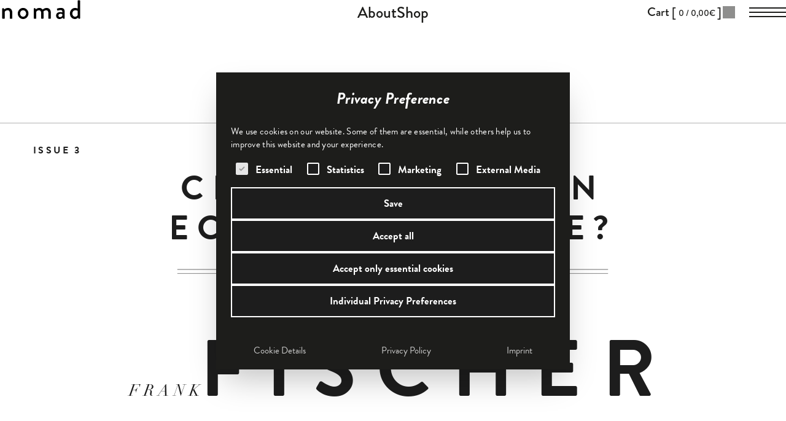

--- FILE ---
content_type: text/html; charset=utf-8
request_url: https://www.the-nomad-magazine.com/frank-fischer-creativity-as-an-economic-force/
body_size: 38969
content:
<!doctype html><html lang="en-US" prefix="og: https://ogp.me/ns#" > <head> <link rel="preload" href="https://www.the-nomad-magazine.com/wp-content/themes/nomad/assets/css/styles.min.css?v=1760017467" as="style"> <link rel="preload" href="https://www.the-nomad-magazine.com/wp-content/themes/nomad/assets/js/lib/conditionizr.min.js" as="script"/> <link rel="preload" href="https://www.the-nomad-magazine.com/wp-content/themes/nomad/assets/js/lib/jquery-3-6-0.min.js" as="script"/> <link rel="preload" href="https://www.the-nomad-magazine.com/wp-content/themes/nomad/assets/js/scripts.min.js?v=1760017418" as="script"/> <meta name="google-site-verification" content="yE6bCQeI0pbUTvB5bgDcDazMdfYYCH4oXlmdAeYG8oQ"/> <meta charset="UTF-8"/> <meta http-equiv="X-UA-Compatible" content="IE=edge"/> <meta name="viewport" content="width=device-width, initial-scale=1, shrink-to-fit=no"/> <meta name="format-detection" content="telephone=no"> <link rel="apple-touch-icon" sizes="180x180" href="https://www.the-nomad-magazine.com/wp-content/themes/nomad/assets/img/favicons/apple-touch-icon.png"> <link rel="icon" type="image/png" href="https://www.the-nomad-magazine.com/wp-content/themes/nomad/assets/img/favicons/favicon-32x32.png" sizes="32x32"> <link rel="icon" type="image/png" href="https://www.the-nomad-magazine.com/wp-content/themes/nomad/assets/img/favicons/favicon-16x16.png" sizes="16x16"> <link rel="mask-icon" href="https://www.the-nomad-magazine.com/wp-content/themes/nomad/assets/img/favicons/safari-pinned-tab.svg" color="#000000"> <link rel="shortcut icon" href="https://www.the-nomad-magazine.com/wp-content/themes/nomad/assets/img/favicons/favicon.ico"> <meta name="msapplication-TileColor" content="#ffffff"> <meta name="theme-color" content="#ffffff"> <!-- <link rel="stylesheet" href="https://www.the-nomad-magazine.com/wp-content/themes/nomad/assets/css/styles.min.css?v=1760017467" type="text/css"/> -->
<link rel="stylesheet" type="text/css" href="//www.the-nomad-magazine.com/wp-content/cache/wpfc-minified/7w3qyst1/7y11y.css" media="all"/> <script src='//www.the-nomad-magazine.com/wp-content/cache/wpfc-minified/fcio6ij/7y11y.js' type="text/javascript"></script>
<!-- <script src="https://www.the-nomad-magazine.com/wp-content/themes/nomad/assets/js/lib/modernizr-custom.min.js" async></script> -->
 <!-- Search Engine Optimization by Rank Math PRO - https://rankmath.com/ --><meta name="description" content="Frank Fischer, Head of German Ministry&#039;s Creative Industries, discusses the economic impact of the cultural sector and collaborations."/><meta name="robots" content="follow, index, max-snippet:-1, max-video-preview:-1, max-image-preview:large"/><link rel="canonical" href="https://www.the-nomad-magazine.com/frank-fischer-creativity-as-an-economic-force/"/><meta property="og:locale" content="en_US"/><meta property="og:type" content="article"/><meta property="og:title" content="Frank Fischer – Creativity as an economic force? &mdash; the nomad magazine"/><meta property="og:description" content="Frank Fischer, Head of German Ministry&#039;s Creative Industries, discusses the economic impact of the cultural sector and collaborations."/><meta property="og:url" content="https://www.the-nomad-magazine.com/frank-fischer-creativity-as-an-economic-force/"/><meta property="og:site_name" content="the nomad magazine"/><meta property="article:section" content="Society"/><meta property="og:updated_time" content="2024-02-21T16:08:06+01:00"/><meta property="og:image" content="https://www.the-nomad-magazine.com/wp-content/uploads/nomad_3_Teaser_FrankFischer.jpg"/><meta property="og:image:secure_url" content="https://www.the-nomad-magazine.com/wp-content/uploads/nomad_3_Teaser_FrankFischer.jpg"/><meta property="og:image:width" content="1046"/><meta property="og:image:height" content="1354"/><meta property="og:image:alt" content="Frank Fischer"/><meta property="og:image:type" content="image/jpeg"/><meta property="article:published_time" content="2021-07-22T11:42:35+02:00"/><meta property="article:modified_time" content="2024-02-21T16:08:06+01:00"/><meta name="twitter:card" content="summary_large_image"/><meta name="twitter:title" content="Frank Fischer – Creativity as an economic force? &mdash; the nomad magazine"/><meta name="twitter:description" content="Frank Fischer, Head of German Ministry&#039;s Creative Industries, discusses the economic impact of the cultural sector and collaborations."/><meta name="twitter:image" content="https://www.the-nomad-magazine.com/wp-content/uploads/nomad_3_Teaser_FrankFischer.jpg"/><script type="application/ld+json" class="rank-math-schema-pro">{"@context":"https://schema.org","@graph":[{"@type":"Place","@id":"https://www.the-nomad-magazine.com/#place","address":{"@type":"PostalAddress","streetAddress":"Tuerkenstrasse 55\u201357","addressLocality":"Munich","postalCode":"80799","addressCountry":"Germany"}},{"@type":"Organization","@id":"https://www.the-nomad-magazine.com/#organization","name":"hw.design gmbh","url":"https://www.the-nomad-magazine.com","sameAs":["https://www.instagram.com/nomad__magazine/"],"email":"hello@the-nomad-magazine.com","address":{"@type":"PostalAddress","streetAddress":"Tuerkenstrasse 55\u201357","addressLocality":"Munich","postalCode":"80799","addressCountry":"Germany"},"logo":{"@type":"ImageObject","@id":"https://www.the-nomad-magazine.com/#logo","url":"https://www.the-nomad-magazine.com/wp-content/uploads/nomad_1000x1000.png","contentUrl":"https://www.the-nomad-magazine.com/wp-content/uploads/nomad_1000x1000.png","caption":"the nomad magazine","inLanguage":"en-US","width":"1000","height":"1000"},"contactPoint":[{"@type":"ContactPoint","telephone":"+49 (0)89 20 25 75-0","contactType":"customer support"}],"location":{"@id":"https://www.the-nomad-magazine.com/#place"}},{"@type":"WebSite","@id":"https://www.the-nomad-magazine.com/#website","url":"https://www.the-nomad-magazine.com","name":"the nomad magazine","publisher":{"@id":"https://www.the-nomad-magazine.com/#organization"},"inLanguage":"en-US"},{"@type":"ImageObject","@id":"https://www.the-nomad-magazine.com/wp-content/uploads/nomad_3_Teaser_FrankFischer.jpg","url":"https://www.the-nomad-magazine.com/wp-content/uploads/nomad_3_Teaser_FrankFischer.jpg","width":"1046","height":"1354","inLanguage":"en-US"},{"@type":"WebPage","@id":"https://www.the-nomad-magazine.com/frank-fischer-creativity-as-an-economic-force/#webpage","url":"https://www.the-nomad-magazine.com/frank-fischer-creativity-as-an-economic-force/","name":"Frank Fischer \u2013 Creativity as an economic force? &mdash; the nomad magazine","datePublished":"2021-07-22T11:42:35+02:00","dateModified":"2024-02-21T16:08:06+01:00","isPartOf":{"@id":"https://www.the-nomad-magazine.com/#website"},"primaryImageOfPage":{"@id":"https://www.the-nomad-magazine.com/wp-content/uploads/nomad_3_Teaser_FrankFischer.jpg"},"inLanguage":"en-US"},{"articleSection":"Society","headline":"Frank Fischer \u2013 Creativity as an economic force? &mdash; the nomad magazine","keywords":"Frank Fischer","@type":"Article","author":{"@type":"Person","name":"Andreas T\u00f6lke"},"datePublished":"2021-07-22T11:42:35+02:00","dateModified":"2024-02-21T16:08:06+01:00","image":{"@type":"ImageObject","url":"https://www.the-nomad-magazine.com/wp-content/uploads/nomad_3_Teaser_FrankFischer.jpg"},"name":"Frank Fischer \u2013 Creativity as an economic force? &mdash; the nomad magazine"}]}</script><!-- /Rank Math WordPress SEO plugin --><style id='wp-img-auto-sizes-contain-inline-css' type='text/css'>img:is([sizes=auto i],[sizes^="auto," i]){contain-intrinsic-size:3000px 1500px}/*# sourceURL=wp-img-auto-sizes-contain-inline-css */</style><style id='classic-theme-styles-inline-css' type='text/css'>/*! This file is auto-generated */.wp-block-button__link{color:#fff;background-color:#32373c;border-radius:9999px;box-shadow:none;text-decoration:none;padding:calc(.667em + 2px) calc(1.333em + 2px);font-size:1.125em}.wp-block-file__button{background:#32373c;color:#fff;text-decoration:none}/*# sourceURL=/wp-includes/css/classic-themes.min.css */</style><!-- <link rel='stylesheet' id='enr-blocks-integration-css' href='https://www.the-nomad-magazine.com/wp-content/plugins/enhancer-for-woocommerce-subscriptions/assets/blocks/frontend/index.css?ver=5.2.0' type='text/css' media='all'/> -->
<link rel="stylesheet" type="text/css" href="//www.the-nomad-magazine.com/wp-content/cache/wpfc-minified/98h21z9a/7y11y.css" media="all"/><style id='woocommerce-inline-inline-css' type='text/css'>.woocommerce form .form-row .required { visibility: visible; }/*# sourceURL=woocommerce-inline-inline-css */</style><!-- <link rel='stylesheet' id='b2bwhs_main_style-css' href='https://www.the-nomad-magazine.com/wp-content/plugins/b2b-wholesale-suite/public/../includes/assets/css/style.css?ver=58592d852cf5d8bc47872dde9a676d03' type='text/css' media='all'/> --><!-- <link rel='stylesheet' id='dataTables-css' href='https://www.the-nomad-magazine.com/wp-content/plugins/b2b-wholesale-suite/public/../includes/assets/lib/dataTables/jquery.dataTables.min.css?ver=58592d852cf5d8bc47872dde9a676d03' type='text/css' media='all'/> --><!-- <link rel='stylesheet' id='sendcloud-checkout-css-css' href='https://www.the-nomad-magazine.com/wp-content/plugins/sendcloud-shipping/resources/css/sendcloud-checkout.css?ver=2.4.5' type='text/css' media='all'/> --><!-- <link rel='stylesheet' id='wcpa-frontend-css' href='https://www.the-nomad-magazine.com/wp-content/plugins/woo-custom-product-addons-pro/assets/css/style_1.css?ver=5.3.1' type='text/css' media='all'/> --><!-- <link rel='stylesheet' id='borlabs-cookie-custom-css' href='https://www.the-nomad-magazine.com/wp-content/cache/borlabs-cookie/1/borlabs-cookie-1-en.css?ver=3.3.23-76' type='text/css' media='all'/> --><!-- <link rel='stylesheet' id='enr-frontend-css' href='https://www.the-nomad-magazine.com/wp-content/plugins/enhancer-for-woocommerce-subscriptions/assets/css/frontend.css?ver=5.2.0' type='text/css' media='all'/> --><!-- <link rel='stylesheet' id='woocommerce-gzd-layout-css' href='https://www.the-nomad-magazine.com/wp-content/plugins/woocommerce-germanized/build/static/layout-styles.css?ver=3.20.4' type='text/css' media='all'/> -->
<link rel="stylesheet" type="text/css" href="//www.the-nomad-magazine.com/wp-content/cache/wpfc-minified/2ypdbp55/7y11y.css" media="all"/><style id='woocommerce-gzd-layout-inline-css' type='text/css'>.woocommerce-checkout .shop_table { background-color: #eeeeee; } .product p.deposit-packaging-type { font-size: 1.25em !important; } p.woocommerce-shipping-destination { display: none; } .wc-gzd-nutri-score-value-a { background: url(https://www.the-nomad-magazine.com/wp-content/plugins/woocommerce-germanized/assets/images/nutri-score-a.svg) no-repeat; } .wc-gzd-nutri-score-value-b { background: url(https://www.the-nomad-magazine.com/wp-content/plugins/woocommerce-germanized/assets/images/nutri-score-b.svg) no-repeat; } .wc-gzd-nutri-score-value-c { background: url(https://www.the-nomad-magazine.com/wp-content/plugins/woocommerce-germanized/assets/images/nutri-score-c.svg) no-repeat; } .wc-gzd-nutri-score-value-d { background: url(https://www.the-nomad-magazine.com/wp-content/plugins/woocommerce-germanized/assets/images/nutri-score-d.svg) no-repeat; } .wc-gzd-nutri-score-value-e { background: url(https://www.the-nomad-magazine.com/wp-content/plugins/woocommerce-germanized/assets/images/nutri-score-e.svg) no-repeat; } /*# sourceURL=woocommerce-gzd-layout-inline-css */</style><script type="text/template" id="tmpl-variation-template"> <div class="woocommerce-variation-description">{{{ data.variation.variation_description }}}</div> <div class="woocommerce-variation-price">{{{ data.variation.price_html }}}</div> <div class="woocommerce-variation-availability">{{{ data.variation.availability_html }}}</div></script><script type="text/template" id="tmpl-unavailable-variation-template"> <p>Sorry, this product is unavailable. Please choose a different combination.</p></script><script src='//www.the-nomad-magazine.com/wp-content/cache/wpfc-minified/2xzwqyrh/7y11y.js' type="text/javascript"></script>
<!-- <script type="text/javascript" src="https://www.the-nomad-magazine.com/wp-includes/js/jquery/jquery.min.js?ver=3.7.1" id="jquery-core-js"></script> --><!-- <script type="text/javascript" src="https://www.the-nomad-magazine.com/wp-includes/js/jquery/jquery-migrate.min.js?ver=3.4.1" id="jquery-migrate-js"></script> --><!-- <script type="text/javascript" src="https://www.the-nomad-magazine.com/wp-includes/js/underscore.min.js?ver=1.13.7" id="underscore-js"></script> --><script type="text/javascript" id="wp-util-js-extra">/* <![CDATA[ */var _wpUtilSettings = {"ajax":{"url":"/wp-admin/admin-ajax.php"}};//# sourceURL=wp-util-js-extra/* ]]> */</script><script src='//www.the-nomad-magazine.com/wp-content/cache/wpfc-minified/6zv28eqx/7y11y.js' type="text/javascript"></script>
<!-- <script type="text/javascript" src="https://www.the-nomad-magazine.com/wp-includes/js/wp-util.min.js?ver=58592d852cf5d8bc47872dde9a676d03" id="wp-util-js"></script> --><!-- <script type="text/javascript" src="https://www.the-nomad-magazine.com/wp-content/plugins/woocommerce/assets/js/jquery-blockui/jquery.blockUI.min.js?ver=2.7.0-wc.10.4.3" id="wc-jquery-blockui-js" data-wp-strategy="defer"></script> --><script type="text/javascript" id="wc-add-to-cart-variation-js-extra">/* <![CDATA[ */var wc_add_to_cart_variation_params = {"wc_ajax_url":"/?wc-ajax=%%endpoint%%","i18n_no_matching_variations_text":"Sorry, no products matched your selection. Please choose a different combination.","i18n_make_a_selection_text":"Please select some product options before adding this product to your cart.","i18n_unavailable_text":"Sorry, this product is unavailable. Please choose a different combination.","i18n_reset_alert_text":"Your selection has been reset. Please select some product options before adding this product to your cart."};//# sourceURL=wc-add-to-cart-variation-js-extra/* ]]> */</script><script src='//www.the-nomad-magazine.com/wp-content/cache/wpfc-minified/lkb716ok/7y11y.js' type="text/javascript"></script>
<!-- <script type="text/javascript" src="https://www.the-nomad-magazine.com/wp-content/plugins/woocommerce/assets/js/frontend/add-to-cart-variation.min.js?ver=10.4.3" id="wc-add-to-cart-variation-js" data-wp-strategy="defer"></script> --><script type="text/javascript" id="wc-add-to-cart-js-extra">/* <![CDATA[ */var wc_add_to_cart_params = {"ajax_url":"/wp-admin/admin-ajax.php","wc_ajax_url":"/?wc-ajax=%%endpoint%%","i18n_view_cart":"View cart","cart_url":"https://www.the-nomad-magazine.com/cart/","is_cart":"","cart_redirect_after_add":"no"};//# sourceURL=wc-add-to-cart-js-extra/* ]]> */</script><script src='//www.the-nomad-magazine.com/wp-content/cache/wpfc-minified/g4h08rkd/7y11y.js' type="text/javascript"></script>
<!-- <script type="text/javascript" src="https://www.the-nomad-magazine.com/wp-content/plugins/woocommerce/assets/js/frontend/add-to-cart.min.js?ver=10.4.3" id="wc-add-to-cart-js" defer="defer" data-wp-strategy="defer"></script> --><!-- <script type="text/javascript" src="https://www.the-nomad-magazine.com/wp-content/plugins/woocommerce/assets/js/js-cookie/js.cookie.min.js?ver=2.1.4-wc.10.4.3" id="wc-js-cookie-js" defer="defer" data-wp-strategy="defer"></script> --><script type="text/javascript" id="woocommerce-js-extra">/* <![CDATA[ */var woocommerce_params = {"ajax_url":"/wp-admin/admin-ajax.php","wc_ajax_url":"/?wc-ajax=%%endpoint%%","i18n_password_show":"Show password","i18n_password_hide":"Hide password"};//# sourceURL=woocommerce-js-extra/* ]]> */</script><script src='//www.the-nomad-magazine.com/wp-content/cache/wpfc-minified/6wybrg5x/7y11y.js' type="text/javascript"></script>
<!-- <script type="text/javascript" src="https://www.the-nomad-magazine.com/wp-content/plugins/woocommerce/assets/js/frontend/woocommerce.min.js?ver=10.4.3" id="woocommerce-js" defer="defer" data-wp-strategy="defer"></script> --><script type="text/javascript" id="wc-country-select-js-extra">/* <![CDATA[ */var wc_country_select_params = {"countries":"{\"AF\":[],\"AL\":{\"AL-01\":\"Berat\",\"AL-09\":\"Dib\\u00ebr\",\"AL-02\":\"Durr\\u00ebs\",\"AL-03\":\"Elbasan\",\"AL-04\":\"Fier\",\"AL-05\":\"Gjirokast\\u00ebr\",\"AL-06\":\"Kor\\u00e7\\u00eb\",\"AL-07\":\"Kuk\\u00ebs\",\"AL-08\":\"Lezh\\u00eb\",\"AL-10\":\"Shkod\\u00ebr\",\"AL-11\":\"Tirana\",\"AL-12\":\"Vlor\\u00eb\"},\"AO\":{\"BGO\":\"Bengo\",\"BLU\":\"Benguela\",\"BIE\":\"Bi\\u00e9\",\"CAB\":\"Cabinda\",\"CNN\":\"Cunene\",\"HUA\":\"Huambo\",\"HUI\":\"Hu\\u00edla\",\"CCU\":\"Kuando Kubango\",\"CNO\":\"Kwanza-Norte\",\"CUS\":\"Kwanza-Sul\",\"LUA\":\"Luanda\",\"LNO\":\"Lunda-Norte\",\"LSU\":\"Lunda-Sul\",\"MAL\":\"Malanje\",\"MOX\":\"Moxico\",\"NAM\":\"Namibe\",\"UIG\":\"U\\u00edge\",\"ZAI\":\"Zaire\"},\"AR\":{\"C\":\"Ciudad Aut\\u00f3noma de Buenos Aires\",\"B\":\"Buenos Aires\",\"K\":\"Catamarca\",\"H\":\"Chaco\",\"U\":\"Chubut\",\"X\":\"C\\u00f3rdoba\",\"W\":\"Corrientes\",\"E\":\"Entre R\\u00edos\",\"P\":\"Formosa\",\"Y\":\"Jujuy\",\"L\":\"La Pampa\",\"F\":\"La Rioja\",\"M\":\"Mendoza\",\"N\":\"Misiones\",\"Q\":\"Neuqu\\u00e9n\",\"R\":\"R\\u00edo Negro\",\"A\":\"Salta\",\"J\":\"San Juan\",\"D\":\"San Luis\",\"Z\":\"Santa Cruz\",\"S\":\"Santa Fe\",\"G\":\"Santiago del Estero\",\"V\":\"Tierra del Fuego\",\"T\":\"Tucum\\u00e1n\"},\"AT\":[],\"AU\":{\"ACT\":\"Australian Capital Territory\",\"NSW\":\"New South Wales\",\"NT\":\"Northern Territory\",\"QLD\":\"Queensland\",\"SA\":\"South Australia\",\"TAS\":\"Tasmania\",\"VIC\":\"Victoria\",\"WA\":\"Western Australia\"},\"AX\":[],\"BD\":{\"BD-05\":\"Bagerhat\",\"BD-01\":\"Bandarban\",\"BD-02\":\"Barguna\",\"BD-06\":\"Barishal\",\"BD-07\":\"Bhola\",\"BD-03\":\"Bogura\",\"BD-04\":\"Brahmanbaria\",\"BD-09\":\"Chandpur\",\"BD-10\":\"Chattogram\",\"BD-12\":\"Chuadanga\",\"BD-11\":\"Cox's Bazar\",\"BD-08\":\"Cumilla\",\"BD-13\":\"Dhaka\",\"BD-14\":\"Dinajpur\",\"BD-15\":\"Faridpur \",\"BD-16\":\"Feni\",\"BD-19\":\"Gaibandha\",\"BD-18\":\"Gazipur\",\"BD-17\":\"Gopalganj\",\"BD-20\":\"Habiganj\",\"BD-21\":\"Jamalpur\",\"BD-22\":\"Jashore\",\"BD-25\":\"Jhalokati\",\"BD-23\":\"Jhenaidah\",\"BD-24\":\"Joypurhat\",\"BD-29\":\"Khagrachhari\",\"BD-27\":\"Khulna\",\"BD-26\":\"Kishoreganj\",\"BD-28\":\"Kurigram\",\"BD-30\":\"Kushtia\",\"BD-31\":\"Lakshmipur\",\"BD-32\":\"Lalmonirhat\",\"BD-36\":\"Madaripur\",\"BD-37\":\"Magura\",\"BD-33\":\"Manikganj \",\"BD-39\":\"Meherpur\",\"BD-38\":\"Moulvibazar\",\"BD-35\":\"Munshiganj\",\"BD-34\":\"Mymensingh\",\"BD-48\":\"Naogaon\",\"BD-43\":\"Narail\",\"BD-40\":\"Narayanganj\",\"BD-42\":\"Narsingdi\",\"BD-44\":\"Natore\",\"BD-45\":\"Nawabganj\",\"BD-41\":\"Netrakona\",\"BD-46\":\"Nilphamari\",\"BD-47\":\"Noakhali\",\"BD-49\":\"Pabna\",\"BD-52\":\"Panchagarh\",\"BD-51\":\"Patuakhali\",\"BD-50\":\"Pirojpur\",\"BD-53\":\"Rajbari\",\"BD-54\":\"Rajshahi\",\"BD-56\":\"Rangamati\",\"BD-55\":\"Rangpur\",\"BD-58\":\"Satkhira\",\"BD-62\":\"Shariatpur\",\"BD-57\":\"Sherpur\",\"BD-59\":\"Sirajganj\",\"BD-61\":\"Sunamganj\",\"BD-60\":\"Sylhet\",\"BD-63\":\"Tangail\",\"BD-64\":\"Thakurgaon\"},\"BE\":[],\"BG\":{\"BG-01\":\"Blagoevgrad\",\"BG-02\":\"Burgas\",\"BG-08\":\"Dobrich\",\"BG-07\":\"Gabrovo\",\"BG-26\":\"Haskovo\",\"BG-09\":\"Kardzhali\",\"BG-10\":\"Kyustendil\",\"BG-11\":\"Lovech\",\"BG-12\":\"Montana\",\"BG-13\":\"Pazardzhik\",\"BG-14\":\"Pernik\",\"BG-15\":\"Pleven\",\"BG-16\":\"Plovdiv\",\"BG-17\":\"Razgrad\",\"BG-18\":\"Ruse\",\"BG-27\":\"Shumen\",\"BG-19\":\"Silistra\",\"BG-20\":\"Sliven\",\"BG-21\":\"Smolyan\",\"BG-23\":\"Sofia District\",\"BG-22\":\"Sofia\",\"BG-24\":\"Stara Zagora\",\"BG-25\":\"Targovishte\",\"BG-03\":\"Varna\",\"BG-04\":\"Veliko Tarnovo\",\"BG-05\":\"Vidin\",\"BG-06\":\"Vratsa\",\"BG-28\":\"Yambol\"},\"BH\":[],\"BI\":[],\"BJ\":{\"AL\":\"Alibori\",\"AK\":\"Atakora\",\"AQ\":\"Atlantique\",\"BO\":\"Borgou\",\"CO\":\"Collines\",\"KO\":\"Kouffo\",\"DO\":\"Donga\",\"LI\":\"Littoral\",\"MO\":\"Mono\",\"OU\":\"Ou\\u00e9m\\u00e9\",\"PL\":\"Plateau\",\"ZO\":\"Zou\"},\"BO\":{\"BO-B\":\"Beni\",\"BO-H\":\"Chuquisaca\",\"BO-C\":\"Cochabamba\",\"BO-L\":\"La Paz\",\"BO-O\":\"Oruro\",\"BO-N\":\"Pando\",\"BO-P\":\"Potos\\u00ed\",\"BO-S\":\"Santa Cruz\",\"BO-T\":\"Tarija\"},\"BR\":{\"AC\":\"Acre\",\"AL\":\"Alagoas\",\"AP\":\"Amap\\u00e1\",\"AM\":\"Amazonas\",\"BA\":\"Bahia\",\"CE\":\"Cear\\u00e1\",\"DF\":\"Distrito Federal\",\"ES\":\"Esp\\u00edrito Santo\",\"GO\":\"Goi\\u00e1s\",\"MA\":\"Maranh\\u00e3o\",\"MT\":\"Mato Grosso\",\"MS\":\"Mato Grosso do Sul\",\"MG\":\"Minas Gerais\",\"PA\":\"Par\\u00e1\",\"PB\":\"Para\\u00edba\",\"PR\":\"Paran\\u00e1\",\"PE\":\"Pernambuco\",\"PI\":\"Piau\\u00ed\",\"RJ\":\"Rio de Janeiro\",\"RN\":\"Rio Grande do Norte\",\"RS\":\"Rio Grande do Sul\",\"RO\":\"Rond\\u00f4nia\",\"RR\":\"Roraima\",\"SC\":\"Santa Catarina\",\"SP\":\"S\\u00e3o Paulo\",\"SE\":\"Sergipe\",\"TO\":\"Tocantins\"},\"CA\":{\"AB\":\"Alberta\",\"BC\":\"British Columbia\",\"MB\":\"Manitoba\",\"NB\":\"New Brunswick\",\"NL\":\"Newfoundland and Labrador\",\"NT\":\"Northwest Territories\",\"NS\":\"Nova Scotia\",\"NU\":\"Nunavut\",\"ON\":\"Ontario\",\"PE\":\"Prince Edward Island\",\"QC\":\"Quebec\",\"SK\":\"Saskatchewan\",\"YT\":\"Yukon Territory\"},\"CH\":{\"AG\":\"Aargau\",\"AR\":\"Appenzell Ausserrhoden\",\"AI\":\"Appenzell Innerrhoden\",\"BL\":\"Basel-Landschaft\",\"BS\":\"Basel-Stadt\",\"BE\":\"Bern\",\"FR\":\"Fribourg\",\"GE\":\"Geneva\",\"GL\":\"Glarus\",\"GR\":\"Graub\\u00fcnden\",\"JU\":\"Jura\",\"LU\":\"Luzern\",\"NE\":\"Neuch\\u00e2tel\",\"NW\":\"Nidwalden\",\"OW\":\"Obwalden\",\"SH\":\"Schaffhausen\",\"SZ\":\"Schwyz\",\"SO\":\"Solothurn\",\"SG\":\"St. Gallen\",\"TG\":\"Thurgau\",\"TI\":\"Ticino\",\"UR\":\"Uri\",\"VS\":\"Valais\",\"VD\":\"Vaud\",\"ZG\":\"Zug\",\"ZH\":\"Z\\u00fcrich\"},\"CL\":{\"CL-AI\":\"Ais\\u00e9n del General Carlos Iba\\u00f1ez del Campo\",\"CL-AN\":\"Antofagasta\",\"CL-AP\":\"Arica y Parinacota\",\"CL-AR\":\"La Araucan\\u00eda\",\"CL-AT\":\"Atacama\",\"CL-BI\":\"Biob\\u00edo\",\"CL-CO\":\"Coquimbo\",\"CL-LI\":\"Libertador General Bernardo O'Higgins\",\"CL-LL\":\"Los Lagos\",\"CL-LR\":\"Los R\\u00edos\",\"CL-MA\":\"Magallanes\",\"CL-ML\":\"Maule\",\"CL-NB\":\"\\u00d1uble\",\"CL-RM\":\"Regi\\u00f3n Metropolitana de Santiago\",\"CL-TA\":\"Tarapac\\u00e1\",\"CL-VS\":\"Valpara\\u00edso\"},\"CN\":{\"CN1\":\"Yunnan / \\u4e91\\u5357\",\"CN2\":\"Beijing / \\u5317\\u4eac\",\"CN3\":\"Tianjin / \\u5929\\u6d25\",\"CN4\":\"Hebei / \\u6cb3\\u5317\",\"CN5\":\"Shanxi / \\u5c71\\u897f\",\"CN6\":\"Inner Mongolia / \\u5167\\u8499\\u53e4\",\"CN7\":\"Liaoning / \\u8fbd\\u5b81\",\"CN8\":\"Jilin / \\u5409\\u6797\",\"CN9\":\"Heilongjiang / \\u9ed1\\u9f99\\u6c5f\",\"CN10\":\"Shanghai / \\u4e0a\\u6d77\",\"CN11\":\"Jiangsu / \\u6c5f\\u82cf\",\"CN12\":\"Zhejiang / \\u6d59\\u6c5f\",\"CN13\":\"Anhui / \\u5b89\\u5fbd\",\"CN14\":\"Fujian / \\u798f\\u5efa\",\"CN15\":\"Jiangxi / \\u6c5f\\u897f\",\"CN16\":\"Shandong / \\u5c71\\u4e1c\",\"CN17\":\"Henan / \\u6cb3\\u5357\",\"CN18\":\"Hubei / \\u6e56\\u5317\",\"CN19\":\"Hunan / \\u6e56\\u5357\",\"CN20\":\"Guangdong / \\u5e7f\\u4e1c\",\"CN21\":\"Guangxi Zhuang / \\u5e7f\\u897f\\u58ee\\u65cf\",\"CN22\":\"Hainan / \\u6d77\\u5357\",\"CN23\":\"Chongqing / \\u91cd\\u5e86\",\"CN24\":\"Sichuan / \\u56db\\u5ddd\",\"CN25\":\"Guizhou / \\u8d35\\u5dde\",\"CN26\":\"Shaanxi / \\u9655\\u897f\",\"CN27\":\"Gansu / \\u7518\\u8083\",\"CN28\":\"Qinghai / \\u9752\\u6d77\",\"CN29\":\"Ningxia Hui / \\u5b81\\u590f\",\"CN30\":\"Macao / \\u6fb3\\u95e8\",\"CN31\":\"Tibet / \\u897f\\u85cf\",\"CN32\":\"Xinjiang / \\u65b0\\u7586\"},\"CO\":{\"CO-AMA\":\"Amazonas\",\"CO-ANT\":\"Antioquia\",\"CO-ARA\":\"Arauca\",\"CO-ATL\":\"Atl\\u00e1ntico\",\"CO-BOL\":\"Bol\\u00edvar\",\"CO-BOY\":\"Boyac\\u00e1\",\"CO-CAL\":\"Caldas\",\"CO-CAQ\":\"Caquet\\u00e1\",\"CO-CAS\":\"Casanare\",\"CO-CAU\":\"Cauca\",\"CO-CES\":\"Cesar\",\"CO-CHO\":\"Choc\\u00f3\",\"CO-COR\":\"C\\u00f3rdoba\",\"CO-CUN\":\"Cundinamarca\",\"CO-DC\":\"Capital District\",\"CO-GUA\":\"Guain\\u00eda\",\"CO-GUV\":\"Guaviare\",\"CO-HUI\":\"Huila\",\"CO-LAG\":\"La Guajira\",\"CO-MAG\":\"Magdalena\",\"CO-MET\":\"Meta\",\"CO-NAR\":\"Nari\\u00f1o\",\"CO-NSA\":\"Norte de Santander\",\"CO-PUT\":\"Putumayo\",\"CO-QUI\":\"Quind\\u00edo\",\"CO-RIS\":\"Risaralda\",\"CO-SAN\":\"Santander\",\"CO-SAP\":\"San Andr\\u00e9s & Providencia\",\"CO-SUC\":\"Sucre\",\"CO-TOL\":\"Tolima\",\"CO-VAC\":\"Valle del Cauca\",\"CO-VAU\":\"Vaup\\u00e9s\",\"CO-VID\":\"Vichada\"},\"CR\":{\"CR-A\":\"Alajuela\",\"CR-C\":\"Cartago\",\"CR-G\":\"Guanacaste\",\"CR-H\":\"Heredia\",\"CR-L\":\"Lim\\u00f3n\",\"CR-P\":\"Puntarenas\",\"CR-SJ\":\"San Jos\\u00e9\"},\"CZ\":[],\"DE\":{\"DE-BW\":\"Baden-W\\u00fcrttemberg\",\"DE-BY\":\"Bavaria\",\"DE-BE\":\"Berlin\",\"DE-BB\":\"Brandenburg\",\"DE-HB\":\"Bremen\",\"DE-HH\":\"Hamburg\",\"DE-HE\":\"Hesse\",\"DE-MV\":\"Mecklenburg-Vorpommern\",\"DE-NI\":\"Lower Saxony\",\"DE-NW\":\"North Rhine-Westphalia\",\"DE-RP\":\"Rhineland-Palatinate\",\"DE-SL\":\"Saarland\",\"DE-SN\":\"Saxony\",\"DE-ST\":\"Saxony-Anhalt\",\"DE-SH\":\"Schleswig-Holstein\",\"DE-TH\":\"Thuringia\"},\"DK\":[],\"DO\":{\"DO-01\":\"Distrito Nacional\",\"DO-02\":\"Azua\",\"DO-03\":\"Baoruco\",\"DO-04\":\"Barahona\",\"DO-33\":\"Cibao Nordeste\",\"DO-34\":\"Cibao Noroeste\",\"DO-35\":\"Cibao Norte\",\"DO-36\":\"Cibao Sur\",\"DO-05\":\"Dajab\\u00f3n\",\"DO-06\":\"Duarte\",\"DO-08\":\"El Seibo\",\"DO-37\":\"El Valle\",\"DO-07\":\"El\\u00edas Pi\\u00f1a\",\"DO-38\":\"Enriquillo\",\"DO-09\":\"Espaillat\",\"DO-30\":\"Hato Mayor\",\"DO-19\":\"Hermanas Mirabal\",\"DO-39\":\"Hig\\u00fcamo\",\"DO-10\":\"Independencia\",\"DO-11\":\"La Altagracia\",\"DO-12\":\"La Romana\",\"DO-13\":\"La Vega\",\"DO-14\":\"Mar\\u00eda Trinidad S\\u00e1nchez\",\"DO-28\":\"Monse\\u00f1or Nouel\",\"DO-15\":\"Monte Cristi\",\"DO-29\":\"Monte Plata\",\"DO-40\":\"Ozama\",\"DO-16\":\"Pedernales\",\"DO-17\":\"Peravia\",\"DO-18\":\"Puerto Plata\",\"DO-20\":\"Saman\\u00e1\",\"DO-21\":\"San Crist\\u00f3bal\",\"DO-31\":\"San Jos\\u00e9 de Ocoa\",\"DO-22\":\"San Juan\",\"DO-23\":\"San Pedro de Macor\\u00eds\",\"DO-24\":\"S\\u00e1nchez Ram\\u00edrez\",\"DO-25\":\"Santiago\",\"DO-26\":\"Santiago Rodr\\u00edguez\",\"DO-32\":\"Santo Domingo\",\"DO-41\":\"Valdesia\",\"DO-27\":\"Valverde\",\"DO-42\":\"Yuma\"},\"DZ\":{\"DZ-01\":\"Adrar\",\"DZ-02\":\"Chlef\",\"DZ-03\":\"Laghouat\",\"DZ-04\":\"Oum El Bouaghi\",\"DZ-05\":\"Batna\",\"DZ-06\":\"B\\u00e9ja\\u00efa\",\"DZ-07\":\"Biskra\",\"DZ-08\":\"B\\u00e9char\",\"DZ-09\":\"Blida\",\"DZ-10\":\"Bouira\",\"DZ-11\":\"Tamanghasset\",\"DZ-12\":\"T\\u00e9bessa\",\"DZ-13\":\"Tlemcen\",\"DZ-14\":\"Tiaret\",\"DZ-15\":\"Tizi Ouzou\",\"DZ-16\":\"Algiers\",\"DZ-17\":\"Djelfa\",\"DZ-18\":\"Jijel\",\"DZ-19\":\"S\\u00e9tif\",\"DZ-20\":\"Sa\\u00efda\",\"DZ-21\":\"Skikda\",\"DZ-22\":\"Sidi Bel Abb\\u00e8s\",\"DZ-23\":\"Annaba\",\"DZ-24\":\"Guelma\",\"DZ-25\":\"Constantine\",\"DZ-26\":\"M\\u00e9d\\u00e9a\",\"DZ-27\":\"Mostaganem\",\"DZ-28\":\"M\\u2019Sila\",\"DZ-29\":\"Mascara\",\"DZ-30\":\"Ouargla\",\"DZ-31\":\"Oran\",\"DZ-32\":\"El Bayadh\",\"DZ-33\":\"Illizi\",\"DZ-34\":\"Bordj Bou Arr\\u00e9ridj\",\"DZ-35\":\"Boumerd\\u00e8s\",\"DZ-36\":\"El Tarf\",\"DZ-37\":\"Tindouf\",\"DZ-38\":\"Tissemsilt\",\"DZ-39\":\"El Oued\",\"DZ-40\":\"Khenchela\",\"DZ-41\":\"Souk Ahras\",\"DZ-42\":\"Tipasa\",\"DZ-43\":\"Mila\",\"DZ-44\":\"A\\u00efn Defla\",\"DZ-45\":\"Naama\",\"DZ-46\":\"A\\u00efn T\\u00e9mouchent\",\"DZ-47\":\"Gharda\\u00efa\",\"DZ-48\":\"Relizane\"},\"EE\":[],\"EC\":{\"EC-A\":\"Azuay\",\"EC-B\":\"Bol\\u00edvar\",\"EC-F\":\"Ca\\u00f1ar\",\"EC-C\":\"Carchi\",\"EC-H\":\"Chimborazo\",\"EC-X\":\"Cotopaxi\",\"EC-O\":\"El Oro\",\"EC-E\":\"Esmeraldas\",\"EC-W\":\"Gal\\u00e1pagos\",\"EC-G\":\"Guayas\",\"EC-I\":\"Imbabura\",\"EC-L\":\"Loja\",\"EC-R\":\"Los R\\u00edos\",\"EC-M\":\"Manab\\u00ed\",\"EC-S\":\"Morona-Santiago\",\"EC-N\":\"Napo\",\"EC-D\":\"Orellana\",\"EC-Y\":\"Pastaza\",\"EC-P\":\"Pichincha\",\"EC-SE\":\"Santa Elena\",\"EC-SD\":\"Santo Domingo de los Ts\\u00e1chilas\",\"EC-U\":\"Sucumb\\u00edos\",\"EC-T\":\"Tungurahua\",\"EC-Z\":\"Zamora-Chinchipe\"},\"EG\":{\"EGALX\":\"Alexandria\",\"EGASN\":\"Aswan\",\"EGAST\":\"Asyut\",\"EGBA\":\"Red Sea\",\"EGBH\":\"Beheira\",\"EGBNS\":\"Beni Suef\",\"EGC\":\"Cairo\",\"EGDK\":\"Dakahlia\",\"EGDT\":\"Damietta\",\"EGFYM\":\"Faiyum\",\"EGGH\":\"Gharbia\",\"EGGZ\":\"Giza\",\"EGIS\":\"Ismailia\",\"EGJS\":\"South Sinai\",\"EGKB\":\"Qalyubia\",\"EGKFS\":\"Kafr el-Sheikh\",\"EGKN\":\"Qena\",\"EGLX\":\"Luxor\",\"EGMN\":\"Minya\",\"EGMNF\":\"Monufia\",\"EGMT\":\"Matrouh\",\"EGPTS\":\"Port Said\",\"EGSHG\":\"Sohag\",\"EGSHR\":\"Al Sharqia\",\"EGSIN\":\"North Sinai\",\"EGSUZ\":\"Suez\",\"EGWAD\":\"New Valley\"},\"ES\":{\"C\":\"A Coru\\u00f1a\",\"VI\":\"Araba/\\u00c1lava\",\"AB\":\"Albacete\",\"A\":\"Alicante\",\"AL\":\"Almer\\u00eda\",\"O\":\"Asturias\",\"AV\":\"\\u00c1vila\",\"BA\":\"Badajoz\",\"PM\":\"Baleares\",\"B\":\"Barcelona\",\"BU\":\"Burgos\",\"CC\":\"C\\u00e1ceres\",\"CA\":\"C\\u00e1diz\",\"S\":\"Cantabria\",\"CS\":\"Castell\\u00f3n\",\"CE\":\"Ceuta\",\"CR\":\"Ciudad Real\",\"CO\":\"C\\u00f3rdoba\",\"CU\":\"Cuenca\",\"GI\":\"Girona\",\"GR\":\"Granada\",\"GU\":\"Guadalajara\",\"SS\":\"Gipuzkoa\",\"H\":\"Huelva\",\"HU\":\"Huesca\",\"J\":\"Ja\\u00e9n\",\"LO\":\"La Rioja\",\"GC\":\"Las Palmas\",\"LE\":\"Le\\u00f3n\",\"L\":\"Lleida\",\"LU\":\"Lugo\",\"M\":\"Madrid\",\"MA\":\"M\\u00e1laga\",\"ML\":\"Melilla\",\"MU\":\"Murcia\",\"NA\":\"Navarra\",\"OR\":\"Ourense\",\"P\":\"Palencia\",\"PO\":\"Pontevedra\",\"SA\":\"Salamanca\",\"TF\":\"Santa Cruz de Tenerife\",\"SG\":\"Segovia\",\"SE\":\"Sevilla\",\"SO\":\"Soria\",\"T\":\"Tarragona\",\"TE\":\"Teruel\",\"TO\":\"Toledo\",\"V\":\"Valencia\",\"VA\":\"Valladolid\",\"BI\":\"Biscay\",\"ZA\":\"Zamora\",\"Z\":\"Zaragoza\"},\"ET\":[],\"FI\":[],\"FR\":[],\"GF\":[],\"GH\":{\"AF\":\"Ahafo\",\"AH\":\"Ashanti\",\"BA\":\"Brong-Ahafo\",\"BO\":\"Bono\",\"BE\":\"Bono East\",\"CP\":\"Central\",\"EP\":\"Eastern\",\"AA\":\"Greater Accra\",\"NE\":\"North East\",\"NP\":\"Northern\",\"OT\":\"Oti\",\"SV\":\"Savannah\",\"UE\":\"Upper East\",\"UW\":\"Upper West\",\"TV\":\"Volta\",\"WP\":\"Western\",\"WN\":\"Western North\"},\"GP\":[],\"GR\":{\"I\":\"Attica\",\"A\":\"East Macedonia and Thrace\",\"B\":\"Central Macedonia\",\"C\":\"West Macedonia\",\"D\":\"Epirus\",\"E\":\"Thessaly\",\"F\":\"Ionian Islands\",\"G\":\"West Greece\",\"H\":\"Central Greece\",\"J\":\"Peloponnese\",\"K\":\"North Aegean\",\"L\":\"South Aegean\",\"M\":\"Crete\"},\"GT\":{\"GT-AV\":\"Alta Verapaz\",\"GT-BV\":\"Baja Verapaz\",\"GT-CM\":\"Chimaltenango\",\"GT-CQ\":\"Chiquimula\",\"GT-PR\":\"El Progreso\",\"GT-ES\":\"Escuintla\",\"GT-GU\":\"Guatemala\",\"GT-HU\":\"Huehuetenango\",\"GT-IZ\":\"Izabal\",\"GT-JA\":\"Jalapa\",\"GT-JU\":\"Jutiapa\",\"GT-PE\":\"Pet\\u00e9n\",\"GT-QZ\":\"Quetzaltenango\",\"GT-QC\":\"Quich\\u00e9\",\"GT-RE\":\"Retalhuleu\",\"GT-SA\":\"Sacatep\\u00e9quez\",\"GT-SM\":\"San Marcos\",\"GT-SR\":\"Santa Rosa\",\"GT-SO\":\"Solol\\u00e1\",\"GT-SU\":\"Suchitep\\u00e9quez\",\"GT-TO\":\"Totonicap\\u00e1n\",\"GT-ZA\":\"Zacapa\"},\"HK\":{\"HONG KONG\":\"Hong Kong Island\",\"KOWLOON\":\"Kowloon\",\"NEW TERRITORIES\":\"New Territories\"},\"HN\":{\"HN-AT\":\"Atl\\u00e1ntida\",\"HN-IB\":\"Bay Islands\",\"HN-CH\":\"Choluteca\",\"HN-CL\":\"Col\\u00f3n\",\"HN-CM\":\"Comayagua\",\"HN-CP\":\"Cop\\u00e1n\",\"HN-CR\":\"Cort\\u00e9s\",\"HN-EP\":\"El Para\\u00edso\",\"HN-FM\":\"Francisco Moraz\\u00e1n\",\"HN-GD\":\"Gracias a Dios\",\"HN-IN\":\"Intibuc\\u00e1\",\"HN-LE\":\"Lempira\",\"HN-LP\":\"La Paz\",\"HN-OC\":\"Ocotepeque\",\"HN-OL\":\"Olancho\",\"HN-SB\":\"Santa B\\u00e1rbara\",\"HN-VA\":\"Valle\",\"HN-YO\":\"Yoro\"},\"HR\":{\"HR-01\":\"Zagreb County\",\"HR-02\":\"Krapina-Zagorje County\",\"HR-03\":\"Sisak-Moslavina County\",\"HR-04\":\"Karlovac County\",\"HR-05\":\"Vara\\u017edin County\",\"HR-06\":\"Koprivnica-Kri\\u017eevci County\",\"HR-07\":\"Bjelovar-Bilogora County\",\"HR-08\":\"Primorje-Gorski Kotar County\",\"HR-09\":\"Lika-Senj County\",\"HR-10\":\"Virovitica-Podravina County\",\"HR-11\":\"Po\\u017eega-Slavonia County\",\"HR-12\":\"Brod-Posavina County\",\"HR-13\":\"Zadar County\",\"HR-14\":\"Osijek-Baranja County\",\"HR-15\":\"\\u0160ibenik-Knin County\",\"HR-16\":\"Vukovar-Srijem County\",\"HR-17\":\"Split-Dalmatia County\",\"HR-18\":\"Istria County\",\"HR-19\":\"Dubrovnik-Neretva County\",\"HR-20\":\"Me\\u0111imurje County\",\"HR-21\":\"Zagreb City\"},\"HU\":{\"BK\":\"B\\u00e1cs-Kiskun\",\"BE\":\"B\\u00e9k\\u00e9s\",\"BA\":\"Baranya\",\"BZ\":\"Borsod-Aba\\u00faj-Zempl\\u00e9n\",\"BU\":\"Budapest\",\"CS\":\"Csongr\\u00e1d-Csan\\u00e1d\",\"FE\":\"Fej\\u00e9r\",\"GS\":\"Gy\\u0151r-Moson-Sopron\",\"HB\":\"Hajd\\u00fa-Bihar\",\"HE\":\"Heves\",\"JN\":\"J\\u00e1sz-Nagykun-Szolnok\",\"KE\":\"Kom\\u00e1rom-Esztergom\",\"NO\":\"N\\u00f3gr\\u00e1d\",\"PE\":\"Pest\",\"SO\":\"Somogy\",\"SZ\":\"Szabolcs-Szatm\\u00e1r-Bereg\",\"TO\":\"Tolna\",\"VA\":\"Vas\",\"VE\":\"Veszpr\\u00e9m\",\"ZA\":\"Zala\"},\"ID\":{\"AC\":\"Daerah Istimewa Aceh\",\"SU\":\"Sumatera Utara\",\"SB\":\"Sumatera Barat\",\"RI\":\"Riau\",\"KR\":\"Kepulauan Riau\",\"JA\":\"Jambi\",\"SS\":\"Sumatera Selatan\",\"BB\":\"Bangka Belitung\",\"BE\":\"Bengkulu\",\"LA\":\"Lampung\",\"JK\":\"DKI Jakarta\",\"JB\":\"Jawa Barat\",\"BT\":\"Banten\",\"JT\":\"Jawa Tengah\",\"JI\":\"Jawa Timur\",\"YO\":\"Daerah Istimewa Yogyakarta\",\"BA\":\"Bali\",\"NB\":\"Nusa Tenggara Barat\",\"NT\":\"Nusa Tenggara Timur\",\"KB\":\"Kalimantan Barat\",\"KT\":\"Kalimantan Tengah\",\"KI\":\"Kalimantan Timur\",\"KS\":\"Kalimantan Selatan\",\"KU\":\"Kalimantan Utara\",\"SA\":\"Sulawesi Utara\",\"ST\":\"Sulawesi Tengah\",\"SG\":\"Sulawesi Tenggara\",\"SR\":\"Sulawesi Barat\",\"SN\":\"Sulawesi Selatan\",\"GO\":\"Gorontalo\",\"MA\":\"Maluku\",\"MU\":\"Maluku Utara\",\"PA\":\"Papua\",\"PB\":\"Papua Barat\"},\"IE\":{\"CW\":\"Carlow\",\"CN\":\"Cavan\",\"CE\":\"Clare\",\"CO\":\"Cork\",\"DL\":\"Donegal\",\"D\":\"Dublin\",\"G\":\"Galway\",\"KY\":\"Kerry\",\"KE\":\"Kildare\",\"KK\":\"Kilkenny\",\"LS\":\"Laois\",\"LM\":\"Leitrim\",\"LK\":\"Limerick\",\"LD\":\"Longford\",\"LH\":\"Louth\",\"MO\":\"Mayo\",\"MH\":\"Meath\",\"MN\":\"Monaghan\",\"OY\":\"Offaly\",\"RN\":\"Roscommon\",\"SO\":\"Sligo\",\"TA\":\"Tipperary\",\"WD\":\"Waterford\",\"WH\":\"Westmeath\",\"WX\":\"Wexford\",\"WW\":\"Wicklow\"},\"IN\":{\"AN\":\"Andaman and Nicobar Islands\",\"AP\":\"Andhra Pradesh\",\"AR\":\"Arunachal Pradesh\",\"AS\":\"Assam\",\"BR\":\"Bihar\",\"CH\":\"Chandigarh\",\"CT\":\"Chhattisgarh\",\"DD\":\"Daman and Diu\",\"DH\":\"D\\u0101dra and Nagar Haveli and Dam\\u0101n and Diu\",\"DL\":\"Delhi\",\"DN\":\"Dadra and Nagar Haveli\",\"GA\":\"Goa\",\"GJ\":\"Gujarat\",\"HP\":\"Himachal Pradesh\",\"HR\":\"Haryana\",\"JH\":\"Jharkhand\",\"JK\":\"Jammu and Kashmir\",\"KA\":\"Karnataka\",\"KL\":\"Kerala\",\"LA\":\"Ladakh\",\"LD\":\"Lakshadweep\",\"MH\":\"Maharashtra\",\"ML\":\"Meghalaya\",\"MN\":\"Manipur\",\"MP\":\"Madhya Pradesh\",\"MZ\":\"Mizoram\",\"NL\":\"Nagaland\",\"OD\":\"Odisha\",\"PB\":\"Punjab\",\"PY\":\"Pondicherry (Puducherry)\",\"RJ\":\"Rajasthan\",\"SK\":\"Sikkim\",\"TS\":\"Telangana\",\"TN\":\"Tamil Nadu\",\"TR\":\"Tripura\",\"UP\":\"Uttar Pradesh\",\"UK\":\"Uttarakhand\",\"WB\":\"West Bengal\"},\"IR\":{\"KHZ\":\"Khuzestan (\\u062e\\u0648\\u0632\\u0633\\u062a\\u0627\\u0646)\",\"THR\":\"Tehran (\\u062a\\u0647\\u0631\\u0627\\u0646)\",\"ILM\":\"Ilaam (\\u0627\\u06cc\\u0644\\u0627\\u0645)\",\"BHR\":\"Bushehr (\\u0628\\u0648\\u0634\\u0647\\u0631)\",\"ADL\":\"Ardabil (\\u0627\\u0631\\u062f\\u0628\\u06cc\\u0644)\",\"ESF\":\"Isfahan (\\u0627\\u0635\\u0641\\u0647\\u0627\\u0646)\",\"YZD\":\"Yazd (\\u06cc\\u0632\\u062f)\",\"KRH\":\"Kermanshah (\\u06a9\\u0631\\u0645\\u0627\\u0646\\u0634\\u0627\\u0647)\",\"KRN\":\"Kerman (\\u06a9\\u0631\\u0645\\u0627\\u0646)\",\"HDN\":\"Hamadan (\\u0647\\u0645\\u062f\\u0627\\u0646)\",\"GZN\":\"Ghazvin (\\u0642\\u0632\\u0648\\u06cc\\u0646)\",\"ZJN\":\"Zanjan (\\u0632\\u0646\\u062c\\u0627\\u0646)\",\"LRS\":\"Luristan (\\u0644\\u0631\\u0633\\u062a\\u0627\\u0646)\",\"ABZ\":\"Alborz (\\u0627\\u0644\\u0628\\u0631\\u0632)\",\"EAZ\":\"East Azarbaijan (\\u0622\\u0630\\u0631\\u0628\\u0627\\u06cc\\u062c\\u0627\\u0646 \\u0634\\u0631\\u0642\\u06cc)\",\"WAZ\":\"West Azarbaijan (\\u0622\\u0630\\u0631\\u0628\\u0627\\u06cc\\u062c\\u0627\\u0646 \\u063a\\u0631\\u0628\\u06cc)\",\"CHB\":\"Chaharmahal and Bakhtiari (\\u0686\\u0647\\u0627\\u0631\\u0645\\u062d\\u0627\\u0644 \\u0648 \\u0628\\u062e\\u062a\\u06cc\\u0627\\u0631\\u06cc)\",\"SKH\":\"South Khorasan (\\u062e\\u0631\\u0627\\u0633\\u0627\\u0646 \\u062c\\u0646\\u0648\\u0628\\u06cc)\",\"RKH\":\"Razavi Khorasan (\\u062e\\u0631\\u0627\\u0633\\u0627\\u0646 \\u0631\\u0636\\u0648\\u06cc)\",\"NKH\":\"North Khorasan (\\u062e\\u0631\\u0627\\u0633\\u0627\\u0646 \\u0634\\u0645\\u0627\\u0644\\u06cc)\",\"SMN\":\"Semnan (\\u0633\\u0645\\u0646\\u0627\\u0646)\",\"FRS\":\"Fars (\\u0641\\u0627\\u0631\\u0633)\",\"QHM\":\"Qom (\\u0642\\u0645)\",\"KRD\":\"Kurdistan / \\u06a9\\u0631\\u062f\\u0633\\u062a\\u0627\\u0646)\",\"KBD\":\"Kohgiluyeh and BoyerAhmad (\\u06a9\\u0647\\u06af\\u06cc\\u0644\\u0648\\u06cc\\u06cc\\u0647 \\u0648 \\u0628\\u0648\\u06cc\\u0631\\u0627\\u062d\\u0645\\u062f)\",\"GLS\":\"Golestan (\\u06af\\u0644\\u0633\\u062a\\u0627\\u0646)\",\"GIL\":\"Gilan (\\u06af\\u06cc\\u0644\\u0627\\u0646)\",\"MZN\":\"Mazandaran (\\u0645\\u0627\\u0632\\u0646\\u062f\\u0631\\u0627\\u0646)\",\"MKZ\":\"Markazi (\\u0645\\u0631\\u06a9\\u0632\\u06cc)\",\"HRZ\":\"Hormozgan (\\u0647\\u0631\\u0645\\u0632\\u06af\\u0627\\u0646)\",\"SBN\":\"Sistan and Baluchestan (\\u0633\\u06cc\\u0633\\u062a\\u0627\\u0646 \\u0648 \\u0628\\u0644\\u0648\\u0686\\u0633\\u062a\\u0627\\u0646)\"},\"IS\":[],\"IT\":{\"AG\":\"Agrigento\",\"AL\":\"Alessandria\",\"AN\":\"Ancona\",\"AO\":\"Aosta\",\"AR\":\"Arezzo\",\"AP\":\"Ascoli Piceno\",\"AT\":\"Asti\",\"AV\":\"Avellino\",\"BA\":\"Bari\",\"BT\":\"Barletta-Andria-Trani\",\"BL\":\"Belluno\",\"BN\":\"Benevento\",\"BG\":\"Bergamo\",\"BI\":\"Biella\",\"BO\":\"Bologna\",\"BZ\":\"Bolzano\",\"BS\":\"Brescia\",\"BR\":\"Brindisi\",\"CA\":\"Cagliari\",\"CL\":\"Caltanissetta\",\"CB\":\"Campobasso\",\"CE\":\"Caserta\",\"CT\":\"Catania\",\"CZ\":\"Catanzaro\",\"CH\":\"Chieti\",\"CO\":\"Como\",\"CS\":\"Cosenza\",\"CR\":\"Cremona\",\"KR\":\"Crotone\",\"CN\":\"Cuneo\",\"EN\":\"Enna\",\"FM\":\"Fermo\",\"FE\":\"Ferrara\",\"FI\":\"Firenze\",\"FG\":\"Foggia\",\"FC\":\"Forl\\u00ec-Cesena\",\"FR\":\"Frosinone\",\"GE\":\"Genova\",\"GO\":\"Gorizia\",\"GR\":\"Grosseto\",\"IM\":\"Imperia\",\"IS\":\"Isernia\",\"SP\":\"La Spezia\",\"AQ\":\"L'Aquila\",\"LT\":\"Latina\",\"LE\":\"Lecce\",\"LC\":\"Lecco\",\"LI\":\"Livorno\",\"LO\":\"Lodi\",\"LU\":\"Lucca\",\"MC\":\"Macerata\",\"MN\":\"Mantova\",\"MS\":\"Massa-Carrara\",\"MT\":\"Matera\",\"ME\":\"Messina\",\"MI\":\"Milano\",\"MO\":\"Modena\",\"MB\":\"Monza e della Brianza\",\"NA\":\"Napoli\",\"NO\":\"Novara\",\"NU\":\"Nuoro\",\"OR\":\"Oristano\",\"PD\":\"Padova\",\"PA\":\"Palermo\",\"PR\":\"Parma\",\"PV\":\"Pavia\",\"PG\":\"Perugia\",\"PU\":\"Pesaro e Urbino\",\"PE\":\"Pescara\",\"PC\":\"Piacenza\",\"PI\":\"Pisa\",\"PT\":\"Pistoia\",\"PN\":\"Pordenone\",\"PZ\":\"Potenza\",\"PO\":\"Prato\",\"RG\":\"Ragusa\",\"RA\":\"Ravenna\",\"RC\":\"Reggio Calabria\",\"RE\":\"Reggio Emilia\",\"RI\":\"Rieti\",\"RN\":\"Rimini\",\"RM\":\"Roma\",\"RO\":\"Rovigo\",\"SA\":\"Salerno\",\"SS\":\"Sassari\",\"SV\":\"Savona\",\"SI\":\"Siena\",\"SR\":\"Siracusa\",\"SO\":\"Sondrio\",\"SU\":\"Sud Sardegna\",\"TA\":\"Taranto\",\"TE\":\"Teramo\",\"TR\":\"Terni\",\"TO\":\"Torino\",\"TP\":\"Trapani\",\"TN\":\"Trento\",\"TV\":\"Treviso\",\"TS\":\"Trieste\",\"UD\":\"Udine\",\"VA\":\"Varese\",\"VE\":\"Venezia\",\"VB\":\"Verbano-Cusio-Ossola\",\"VC\":\"Vercelli\",\"VR\":\"Verona\",\"VV\":\"Vibo Valentia\",\"VI\":\"Vicenza\",\"VT\":\"Viterbo\"},\"IL\":[],\"IM\":[],\"JM\":{\"JM-01\":\"Kingston\",\"JM-02\":\"Saint Andrew\",\"JM-03\":\"Saint Thomas\",\"JM-04\":\"Portland\",\"JM-05\":\"Saint Mary\",\"JM-06\":\"Saint Ann\",\"JM-07\":\"Trelawny\",\"JM-08\":\"Saint James\",\"JM-09\":\"Hanover\",\"JM-10\":\"Westmoreland\",\"JM-11\":\"Saint Elizabeth\",\"JM-12\":\"Manchester\",\"JM-13\":\"Clarendon\",\"JM-14\":\"Saint Catherine\"},\"JP\":{\"JP01\":\"Hokkaido\",\"JP02\":\"Aomori\",\"JP03\":\"Iwate\",\"JP04\":\"Miyagi\",\"JP05\":\"Akita\",\"JP06\":\"Yamagata\",\"JP07\":\"Fukushima\",\"JP08\":\"Ibaraki\",\"JP09\":\"Tochigi\",\"JP10\":\"Gunma\",\"JP11\":\"Saitama\",\"JP12\":\"Chiba\",\"JP13\":\"Tokyo\",\"JP14\":\"Kanagawa\",\"JP15\":\"Niigata\",\"JP16\":\"Toyama\",\"JP17\":\"Ishikawa\",\"JP18\":\"Fukui\",\"JP19\":\"Yamanashi\",\"JP20\":\"Nagano\",\"JP21\":\"Gifu\",\"JP22\":\"Shizuoka\",\"JP23\":\"Aichi\",\"JP24\":\"Mie\",\"JP25\":\"Shiga\",\"JP26\":\"Kyoto\",\"JP27\":\"Osaka\",\"JP28\":\"Hyogo\",\"JP29\":\"Nara\",\"JP30\":\"Wakayama\",\"JP31\":\"Tottori\",\"JP32\":\"Shimane\",\"JP33\":\"Okayama\",\"JP34\":\"Hiroshima\",\"JP35\":\"Yamaguchi\",\"JP36\":\"Tokushima\",\"JP37\":\"Kagawa\",\"JP38\":\"Ehime\",\"JP39\":\"Kochi\",\"JP40\":\"Fukuoka\",\"JP41\":\"Saga\",\"JP42\":\"Nagasaki\",\"JP43\":\"Kumamoto\",\"JP44\":\"Oita\",\"JP45\":\"Miyazaki\",\"JP46\":\"Kagoshima\",\"JP47\":\"Okinawa\"},\"KE\":{\"KE01\":\"Baringo\",\"KE02\":\"Bomet\",\"KE03\":\"Bungoma\",\"KE04\":\"Busia\",\"KE05\":\"Elgeyo-Marakwet\",\"KE06\":\"Embu\",\"KE07\":\"Garissa\",\"KE08\":\"Homa Bay\",\"KE09\":\"Isiolo\",\"KE10\":\"Kajiado\",\"KE11\":\"Kakamega\",\"KE12\":\"Kericho\",\"KE13\":\"Kiambu\",\"KE14\":\"Kilifi\",\"KE15\":\"Kirinyaga\",\"KE16\":\"Kisii\",\"KE17\":\"Kisumu\",\"KE18\":\"Kitui\",\"KE19\":\"Kwale\",\"KE20\":\"Laikipia\",\"KE21\":\"Lamu\",\"KE22\":\"Machakos\",\"KE23\":\"Makueni\",\"KE24\":\"Mandera\",\"KE25\":\"Marsabit\",\"KE26\":\"Meru\",\"KE27\":\"Migori\",\"KE28\":\"Mombasa\",\"KE29\":\"Murang\\u2019a\",\"KE30\":\"Nairobi County\",\"KE31\":\"Nakuru\",\"KE32\":\"Nandi\",\"KE33\":\"Narok\",\"KE34\":\"Nyamira\",\"KE35\":\"Nyandarua\",\"KE36\":\"Nyeri\",\"KE37\":\"Samburu\",\"KE38\":\"Siaya\",\"KE39\":\"Taita-Taveta\",\"KE40\":\"Tana River\",\"KE41\":\"Tharaka-Nithi\",\"KE42\":\"Trans Nzoia\",\"KE43\":\"Turkana\",\"KE44\":\"Uasin Gishu\",\"KE45\":\"Vihiga\",\"KE46\":\"Wajir\",\"KE47\":\"West Pokot\"},\"KN\":{\"KNK\":\"Saint Kitts\",\"KNN\":\"Nevis\",\"KN01\":\"Christ Church Nichola Town\",\"KN02\":\"Saint Anne Sandy Point\",\"KN03\":\"Saint George Basseterre\",\"KN04\":\"Saint George Gingerland\",\"KN05\":\"Saint James Windward\",\"KN06\":\"Saint John Capisterre\",\"KN07\":\"Saint John Figtree\",\"KN08\":\"Saint Mary Cayon\",\"KN09\":\"Saint Paul Capisterre\",\"KN10\":\"Saint Paul Charlestown\",\"KN11\":\"Saint Peter Basseterre\",\"KN12\":\"Saint Thomas Lowland\",\"KN13\":\"Saint Thomas Middle Island\",\"KN15\":\"Trinity Palmetto Point\"},\"KR\":[],\"KW\":[],\"LA\":{\"AT\":\"Attapeu\",\"BK\":\"Bokeo\",\"BL\":\"Bolikhamsai\",\"CH\":\"Champasak\",\"HO\":\"Houaphanh\",\"KH\":\"Khammouane\",\"LM\":\"Luang Namtha\",\"LP\":\"Luang Prabang\",\"OU\":\"Oudomxay\",\"PH\":\"Phongsaly\",\"SL\":\"Salavan\",\"SV\":\"Savannakhet\",\"VI\":\"Vientiane Province\",\"VT\":\"Vientiane\",\"XA\":\"Sainyabuli\",\"XE\":\"Sekong\",\"XI\":\"Xiangkhouang\",\"XS\":\"Xaisomboun\"},\"LB\":[],\"LI\":[],\"LR\":{\"BM\":\"Bomi\",\"BN\":\"Bong\",\"GA\":\"Gbarpolu\",\"GB\":\"Grand Bassa\",\"GC\":\"Grand Cape Mount\",\"GG\":\"Grand Gedeh\",\"GK\":\"Grand Kru\",\"LO\":\"Lofa\",\"MA\":\"Margibi\",\"MY\":\"Maryland\",\"MO\":\"Montserrado\",\"NM\":\"Nimba\",\"RV\":\"Rivercess\",\"RG\":\"River Gee\",\"SN\":\"Sinoe\"},\"LU\":[],\"MA\":{\"maagd\":\"Agadir-Ida Ou Tanane\",\"maazi\":\"Azilal\",\"mabem\":\"B\\u00e9ni-Mellal\",\"maber\":\"Berkane\",\"mabes\":\"Ben Slimane\",\"mabod\":\"Boujdour\",\"mabom\":\"Boulemane\",\"mabrr\":\"Berrechid\",\"macas\":\"Casablanca\",\"mache\":\"Chefchaouen\",\"machi\":\"Chichaoua\",\"macht\":\"Chtouka A\\u00eft Baha\",\"madri\":\"Driouch\",\"maedi\":\"Essaouira\",\"maerr\":\"Errachidia\",\"mafah\":\"Fahs-Beni Makada\",\"mafes\":\"F\\u00e8s-Dar-Dbibegh\",\"mafig\":\"Figuig\",\"mafqh\":\"Fquih Ben Salah\",\"mague\":\"Guelmim\",\"maguf\":\"Guercif\",\"mahaj\":\"El Hajeb\",\"mahao\":\"Al Haouz\",\"mahoc\":\"Al Hoce\\u00efma\",\"maifr\":\"Ifrane\",\"maine\":\"Inezgane-A\\u00eft Melloul\",\"majdi\":\"El Jadida\",\"majra\":\"Jerada\",\"maken\":\"K\\u00e9nitra\",\"makes\":\"Kelaat Sraghna\",\"makhe\":\"Khemisset\",\"makhn\":\"Kh\\u00e9nifra\",\"makho\":\"Khouribga\",\"malaa\":\"La\\u00e2youne\",\"malar\":\"Larache\",\"mamar\":\"Marrakech\",\"mamdf\":\"M\\u2019diq-Fnideq\",\"mamed\":\"M\\u00e9diouna\",\"mamek\":\"Mekn\\u00e8s\",\"mamid\":\"Midelt\",\"mammd\":\"Marrakech-Medina\",\"mammn\":\"Marrakech-Menara\",\"mamoh\":\"Mohammedia\",\"mamou\":\"Moulay Yacoub\",\"manad\":\"Nador\",\"manou\":\"Nouaceur\",\"maoua\":\"Ouarzazate\",\"maoud\":\"Oued Ed-Dahab\",\"maouj\":\"Oujda-Angad\",\"maouz\":\"Ouezzane\",\"marab\":\"Rabat\",\"mareh\":\"Rehamna\",\"masaf\":\"Safi\",\"masal\":\"Sal\\u00e9\",\"masef\":\"Sefrou\",\"maset\":\"Settat\",\"masib\":\"Sidi Bennour\",\"masif\":\"Sidi Ifni\",\"masik\":\"Sidi Kacem\",\"masil\":\"Sidi Slimane\",\"maskh\":\"Skhirat-T\\u00e9mara\",\"masyb\":\"Sidi Youssef Ben Ali\",\"mataf\":\"Tarfaya (EH-partial)\",\"matai\":\"Taourirt\",\"matao\":\"Taounate\",\"matar\":\"Taroudant\",\"matat\":\"Tata\",\"mataz\":\"Taza\",\"matet\":\"T\\u00e9touan\",\"matin\":\"Tinghir\",\"matiz\":\"Tiznit\",\"matng\":\"Tangier-Assilah\",\"matnt\":\"Tan-Tan\",\"mayus\":\"Youssoufia\",\"mazag\":\"Zagora\"},\"MD\":{\"C\":\"Chi\\u0219in\\u0103u\",\"BL\":\"B\\u0103l\\u021bi\",\"AN\":\"Anenii Noi\",\"BS\":\"Basarabeasca\",\"BR\":\"Briceni\",\"CH\":\"Cahul\",\"CT\":\"Cantemir\",\"CL\":\"C\\u0103l\\u0103ra\\u0219i\",\"CS\":\"C\\u0103u\\u0219eni\",\"CM\":\"Cimi\\u0219lia\",\"CR\":\"Criuleni\",\"DN\":\"Dondu\\u0219eni\",\"DR\":\"Drochia\",\"DB\":\"Dub\\u0103sari\",\"ED\":\"Edine\\u021b\",\"FL\":\"F\\u0103le\\u0219ti\",\"FR\":\"Flore\\u0219ti\",\"GE\":\"UTA G\\u0103g\\u0103uzia\",\"GL\":\"Glodeni\",\"HN\":\"H\\u00eence\\u0219ti\",\"IL\":\"Ialoveni\",\"LV\":\"Leova\",\"NS\":\"Nisporeni\",\"OC\":\"Ocni\\u021ba\",\"OR\":\"Orhei\",\"RZ\":\"Rezina\",\"RS\":\"R\\u00ee\\u0219cani\",\"SG\":\"S\\u00eengerei\",\"SR\":\"Soroca\",\"ST\":\"Str\\u0103\\u0219eni\",\"SD\":\"\\u0218old\\u0103ne\\u0219ti\",\"SV\":\"\\u0218tefan Vod\\u0103\",\"TR\":\"Taraclia\",\"TL\":\"Telene\\u0219ti\",\"UN\":\"Ungheni\"},\"MF\":[],\"MQ\":[],\"MT\":[],\"MX\":{\"DF\":\"Ciudad de M\\u00e9xico\",\"JA\":\"Jalisco\",\"NL\":\"Nuevo Le\\u00f3n\",\"AG\":\"Aguascalientes\",\"BC\":\"Baja California\",\"BS\":\"Baja California Sur\",\"CM\":\"Campeche\",\"CS\":\"Chiapas\",\"CH\":\"Chihuahua\",\"CO\":\"Coahuila\",\"CL\":\"Colima\",\"DG\":\"Durango\",\"GT\":\"Guanajuato\",\"GR\":\"Guerrero\",\"HG\":\"Hidalgo\",\"MX\":\"Estado de M\\u00e9xico\",\"MI\":\"Michoac\\u00e1n\",\"MO\":\"Morelos\",\"NA\":\"Nayarit\",\"OA\":\"Oaxaca\",\"PU\":\"Puebla\",\"QT\":\"Quer\\u00e9taro\",\"QR\":\"Quintana Roo\",\"SL\":\"San Luis Potos\\u00ed\",\"SI\":\"Sinaloa\",\"SO\":\"Sonora\",\"TB\":\"Tabasco\",\"TM\":\"Tamaulipas\",\"TL\":\"Tlaxcala\",\"VE\":\"Veracruz\",\"YU\":\"Yucat\\u00e1n\",\"ZA\":\"Zacatecas\"},\"MY\":{\"JHR\":\"Johor\",\"KDH\":\"Kedah\",\"KTN\":\"Kelantan\",\"LBN\":\"Labuan\",\"MLK\":\"Malacca (Melaka)\",\"NSN\":\"Negeri Sembilan\",\"PHG\":\"Pahang\",\"PNG\":\"Penang (Pulau Pinang)\",\"PRK\":\"Perak\",\"PLS\":\"Perlis\",\"SBH\":\"Sabah\",\"SWK\":\"Sarawak\",\"SGR\":\"Selangor\",\"TRG\":\"Terengganu\",\"PJY\":\"Putrajaya\",\"KUL\":\"Kuala Lumpur\"},\"MZ\":{\"MZP\":\"Cabo Delgado\",\"MZG\":\"Gaza\",\"MZI\":\"Inhambane\",\"MZB\":\"Manica\",\"MZL\":\"Maputo Province\",\"MZMPM\":\"Maputo\",\"MZN\":\"Nampula\",\"MZA\":\"Niassa\",\"MZS\":\"Sofala\",\"MZT\":\"Tete\",\"MZQ\":\"Zamb\\u00e9zia\"},\"NA\":{\"ER\":\"Erongo\",\"HA\":\"Hardap\",\"KA\":\"Karas\",\"KE\":\"Kavango East\",\"KW\":\"Kavango West\",\"KH\":\"Khomas\",\"KU\":\"Kunene\",\"OW\":\"Ohangwena\",\"OH\":\"Omaheke\",\"OS\":\"Omusati\",\"ON\":\"Oshana\",\"OT\":\"Oshikoto\",\"OD\":\"Otjozondjupa\",\"CA\":\"Zambezi\"},\"NG\":{\"AB\":\"Abia\",\"FC\":\"Abuja\",\"AD\":\"Adamawa\",\"AK\":\"Akwa Ibom\",\"AN\":\"Anambra\",\"BA\":\"Bauchi\",\"BY\":\"Bayelsa\",\"BE\":\"Benue\",\"BO\":\"Borno\",\"CR\":\"Cross River\",\"DE\":\"Delta\",\"EB\":\"Ebonyi\",\"ED\":\"Edo\",\"EK\":\"Ekiti\",\"EN\":\"Enugu\",\"GO\":\"Gombe\",\"IM\":\"Imo\",\"JI\":\"Jigawa\",\"KD\":\"Kaduna\",\"KN\":\"Kano\",\"KT\":\"Katsina\",\"KE\":\"Kebbi\",\"KO\":\"Kogi\",\"KW\":\"Kwara\",\"LA\":\"Lagos\",\"NA\":\"Nasarawa\",\"NI\":\"Niger\",\"OG\":\"Ogun\",\"ON\":\"Ondo\",\"OS\":\"Osun\",\"OY\":\"Oyo\",\"PL\":\"Plateau\",\"RI\":\"Rivers\",\"SO\":\"Sokoto\",\"TA\":\"Taraba\",\"YO\":\"Yobe\",\"ZA\":\"Zamfara\"},\"NL\":[],\"NO\":[],\"NP\":{\"BAG\":\"Bagmati\",\"BHE\":\"Bheri\",\"DHA\":\"Dhaulagiri\",\"GAN\":\"Gandaki\",\"JAN\":\"Janakpur\",\"KAR\":\"Karnali\",\"KOS\":\"Koshi\",\"LUM\":\"Lumbini\",\"MAH\":\"Mahakali\",\"MEC\":\"Mechi\",\"NAR\":\"Narayani\",\"RAP\":\"Rapti\",\"SAG\":\"Sagarmatha\",\"SET\":\"Seti\"},\"NI\":{\"NI-AN\":\"Atl\\u00e1ntico Norte\",\"NI-AS\":\"Atl\\u00e1ntico Sur\",\"NI-BO\":\"Boaco\",\"NI-CA\":\"Carazo\",\"NI-CI\":\"Chinandega\",\"NI-CO\":\"Chontales\",\"NI-ES\":\"Estel\\u00ed\",\"NI-GR\":\"Granada\",\"NI-JI\":\"Jinotega\",\"NI-LE\":\"Le\\u00f3n\",\"NI-MD\":\"Madriz\",\"NI-MN\":\"Managua\",\"NI-MS\":\"Masaya\",\"NI-MT\":\"Matagalpa\",\"NI-NS\":\"Nueva Segovia\",\"NI-RI\":\"Rivas\",\"NI-SJ\":\"R\\u00edo San Juan\"},\"NZ\":{\"NTL\":\"Northland\",\"AUK\":\"Auckland\",\"WKO\":\"Waikato\",\"BOP\":\"Bay of Plenty\",\"TKI\":\"Taranaki\",\"GIS\":\"Gisborne\",\"HKB\":\"Hawke\\u2019s Bay\",\"MWT\":\"Manawatu-Whanganui\",\"WGN\":\"Wellington\",\"NSN\":\"Nelson\",\"MBH\":\"Marlborough\",\"TAS\":\"Tasman\",\"WTC\":\"West Coast\",\"CAN\":\"Canterbury\",\"OTA\":\"Otago\",\"STL\":\"Southland\"},\"PA\":{\"PA-1\":\"Bocas del Toro\",\"PA-2\":\"Cocl\\u00e9\",\"PA-3\":\"Col\\u00f3n\",\"PA-4\":\"Chiriqu\\u00ed\",\"PA-5\":\"Dari\\u00e9n\",\"PA-6\":\"Herrera\",\"PA-7\":\"Los Santos\",\"PA-8\":\"Panam\\u00e1\",\"PA-9\":\"Veraguas\",\"PA-10\":\"West Panam\\u00e1\",\"PA-EM\":\"Ember\\u00e1\",\"PA-KY\":\"Guna Yala\",\"PA-NB\":\"Ng\\u00f6be-Bugl\\u00e9\"},\"PE\":{\"CAL\":\"El Callao\",\"LMA\":\"Municipalidad Metropolitana de Lima\",\"AMA\":\"Amazonas\",\"ANC\":\"Ancash\",\"APU\":\"Apur\\u00edmac\",\"ARE\":\"Arequipa\",\"AYA\":\"Ayacucho\",\"CAJ\":\"Cajamarca\",\"CUS\":\"Cusco\",\"HUV\":\"Huancavelica\",\"HUC\":\"Hu\\u00e1nuco\",\"ICA\":\"Ica\",\"JUN\":\"Jun\\u00edn\",\"LAL\":\"La Libertad\",\"LAM\":\"Lambayeque\",\"LIM\":\"Lima\",\"LOR\":\"Loreto\",\"MDD\":\"Madre de Dios\",\"MOQ\":\"Moquegua\",\"PAS\":\"Pasco\",\"PIU\":\"Piura\",\"PUN\":\"Puno\",\"SAM\":\"San Mart\\u00edn\",\"TAC\":\"Tacna\",\"TUM\":\"Tumbes\",\"UCA\":\"Ucayali\"},\"PH\":{\"ABR\":\"Abra\",\"AGN\":\"Agusan del Norte\",\"AGS\":\"Agusan del Sur\",\"AKL\":\"Aklan\",\"ALB\":\"Albay\",\"ANT\":\"Antique\",\"APA\":\"Apayao\",\"AUR\":\"Aurora\",\"BAS\":\"Basilan\",\"BAN\":\"Bataan\",\"BTN\":\"Batanes\",\"BTG\":\"Batangas\",\"BEN\":\"Benguet\",\"BIL\":\"Biliran\",\"BOH\":\"Bohol\",\"BUK\":\"Bukidnon\",\"BUL\":\"Bulacan\",\"CAG\":\"Cagayan\",\"CAN\":\"Camarines Norte\",\"CAS\":\"Camarines Sur\",\"CAM\":\"Camiguin\",\"CAP\":\"Capiz\",\"CAT\":\"Catanduanes\",\"CAV\":\"Cavite\",\"CEB\":\"Cebu\",\"COM\":\"Compostela Valley\",\"NCO\":\"Cotabato\",\"DAV\":\"Davao del Norte\",\"DAS\":\"Davao del Sur\",\"DAC\":\"Davao Occidental\",\"DAO\":\"Davao Oriental\",\"DIN\":\"Dinagat Islands\",\"EAS\":\"Eastern Samar\",\"GUI\":\"Guimaras\",\"IFU\":\"Ifugao\",\"ILN\":\"Ilocos Norte\",\"ILS\":\"Ilocos Sur\",\"ILI\":\"Iloilo\",\"ISA\":\"Isabela\",\"KAL\":\"Kalinga\",\"LUN\":\"La Union\",\"LAG\":\"Laguna\",\"LAN\":\"Lanao del Norte\",\"LAS\":\"Lanao del Sur\",\"LEY\":\"Leyte\",\"MAG\":\"Maguindanao\",\"MAD\":\"Marinduque\",\"MAS\":\"Masbate\",\"MSC\":\"Misamis Occidental\",\"MSR\":\"Misamis Oriental\",\"MOU\":\"Mountain Province\",\"NEC\":\"Negros Occidental\",\"NER\":\"Negros Oriental\",\"NSA\":\"Northern Samar\",\"NUE\":\"Nueva Ecija\",\"NUV\":\"Nueva Vizcaya\",\"MDC\":\"Occidental Mindoro\",\"MDR\":\"Oriental Mindoro\",\"PLW\":\"Palawan\",\"PAM\":\"Pampanga\",\"PAN\":\"Pangasinan\",\"QUE\":\"Quezon\",\"QUI\":\"Quirino\",\"RIZ\":\"Rizal\",\"ROM\":\"Romblon\",\"WSA\":\"Samar\",\"SAR\":\"Sarangani\",\"SIQ\":\"Siquijor\",\"SOR\":\"Sorsogon\",\"SCO\":\"South Cotabato\",\"SLE\":\"Southern Leyte\",\"SUK\":\"Sultan Kudarat\",\"SLU\":\"Sulu\",\"SUN\":\"Surigao del Norte\",\"SUR\":\"Surigao del Sur\",\"TAR\":\"Tarlac\",\"TAW\":\"Tawi-Tawi\",\"ZMB\":\"Zambales\",\"ZAN\":\"Zamboanga del Norte\",\"ZAS\":\"Zamboanga del Sur\",\"ZSI\":\"Zamboanga Sibugay\",\"00\":\"Metro Manila\"},\"PK\":{\"JK\":\"Azad Kashmir\",\"BA\":\"Balochistan\",\"TA\":\"FATA\",\"GB\":\"Gilgit Baltistan\",\"IS\":\"Islamabad Capital Territory\",\"KP\":\"Khyber Pakhtunkhwa\",\"PB\":\"Punjab\",\"SD\":\"Sindh\"},\"PL\":[],\"PR\":[],\"PT\":[],\"PY\":{\"PY-ASU\":\"Asunci\\u00f3n\",\"PY-1\":\"Concepci\\u00f3n\",\"PY-2\":\"San Pedro\",\"PY-3\":\"Cordillera\",\"PY-4\":\"Guair\\u00e1\",\"PY-5\":\"Caaguaz\\u00fa\",\"PY-6\":\"Caazap\\u00e1\",\"PY-7\":\"Itap\\u00faa\",\"PY-8\":\"Misiones\",\"PY-9\":\"Paraguar\\u00ed\",\"PY-10\":\"Alto Paran\\u00e1\",\"PY-11\":\"Central\",\"PY-12\":\"\\u00d1eembuc\\u00fa\",\"PY-13\":\"Amambay\",\"PY-14\":\"Canindey\\u00fa\",\"PY-15\":\"Presidente Hayes\",\"PY-16\":\"Alto Paraguay\",\"PY-17\":\"Boquer\\u00f3n\"},\"RE\":[],\"RO\":{\"AB\":\"Alba\",\"AR\":\"Arad\",\"AG\":\"Arge\\u0219\",\"BC\":\"Bac\\u0103u\",\"BH\":\"Bihor\",\"BN\":\"Bistri\\u021ba-N\\u0103s\\u0103ud\",\"BT\":\"Boto\\u0219ani\",\"BR\":\"Br\\u0103ila\",\"BV\":\"Bra\\u0219ov\",\"B\":\"Bucure\\u0219ti\",\"BZ\":\"Buz\\u0103u\",\"CL\":\"C\\u0103l\\u0103ra\\u0219i\",\"CS\":\"Cara\\u0219-Severin\",\"CJ\":\"Cluj\",\"CT\":\"Constan\\u021ba\",\"CV\":\"Covasna\",\"DB\":\"D\\u00e2mbovi\\u021ba\",\"DJ\":\"Dolj\",\"GL\":\"Gala\\u021bi\",\"GR\":\"Giurgiu\",\"GJ\":\"Gorj\",\"HR\":\"Harghita\",\"HD\":\"Hunedoara\",\"IL\":\"Ialomi\\u021ba\",\"IS\":\"Ia\\u0219i\",\"IF\":\"Ilfov\",\"MM\":\"Maramure\\u0219\",\"MH\":\"Mehedin\\u021bi\",\"MS\":\"Mure\\u0219\",\"NT\":\"Neam\\u021b\",\"OT\":\"Olt\",\"PH\":\"Prahova\",\"SJ\":\"S\\u0103laj\",\"SM\":\"Satu Mare\",\"SB\":\"Sibiu\",\"SV\":\"Suceava\",\"TR\":\"Teleorman\",\"TM\":\"Timi\\u0219\",\"TL\":\"Tulcea\",\"VL\":\"V\\u00e2lcea\",\"VS\":\"Vaslui\",\"VN\":\"Vrancea\"},\"SN\":{\"SNDB\":\"Diourbel\",\"SNDK\":\"Dakar\",\"SNFK\":\"Fatick\",\"SNKA\":\"Kaffrine\",\"SNKD\":\"Kolda\",\"SNKE\":\"K\\u00e9dougou\",\"SNKL\":\"Kaolack\",\"SNLG\":\"Louga\",\"SNMT\":\"Matam\",\"SNSE\":\"S\\u00e9dhiou\",\"SNSL\":\"Saint-Louis\",\"SNTC\":\"Tambacounda\",\"SNTH\":\"Thi\\u00e8s\",\"SNZG\":\"Ziguinchor\"},\"SG\":[],\"SK\":[],\"SI\":[],\"SV\":{\"SV-AH\":\"Ahuachap\\u00e1n\",\"SV-CA\":\"Caba\\u00f1as\",\"SV-CH\":\"Chalatenango\",\"SV-CU\":\"Cuscatl\\u00e1n\",\"SV-LI\":\"La Libertad\",\"SV-MO\":\"Moraz\\u00e1n\",\"SV-PA\":\"La Paz\",\"SV-SA\":\"Santa Ana\",\"SV-SM\":\"San Miguel\",\"SV-SO\":\"Sonsonate\",\"SV-SS\":\"San Salvador\",\"SV-SV\":\"San Vicente\",\"SV-UN\":\"La Uni\\u00f3n\",\"SV-US\":\"Usulut\\u00e1n\"},\"TH\":{\"TH-37\":\"Amnat Charoen\",\"TH-15\":\"Ang Thong\",\"TH-14\":\"Ayutthaya\",\"TH-10\":\"Bangkok\",\"TH-38\":\"Bueng Kan\",\"TH-31\":\"Buri Ram\",\"TH-24\":\"Chachoengsao\",\"TH-18\":\"Chai Nat\",\"TH-36\":\"Chaiyaphum\",\"TH-22\":\"Chanthaburi\",\"TH-50\":\"Chiang Mai\",\"TH-57\":\"Chiang Rai\",\"TH-20\":\"Chonburi\",\"TH-86\":\"Chumphon\",\"TH-46\":\"Kalasin\",\"TH-62\":\"Kamphaeng Phet\",\"TH-71\":\"Kanchanaburi\",\"TH-40\":\"Khon Kaen\",\"TH-81\":\"Krabi\",\"TH-52\":\"Lampang\",\"TH-51\":\"Lamphun\",\"TH-42\":\"Loei\",\"TH-16\":\"Lopburi\",\"TH-58\":\"Mae Hong Son\",\"TH-44\":\"Maha Sarakham\",\"TH-49\":\"Mukdahan\",\"TH-26\":\"Nakhon Nayok\",\"TH-73\":\"Nakhon Pathom\",\"TH-48\":\"Nakhon Phanom\",\"TH-30\":\"Nakhon Ratchasima\",\"TH-60\":\"Nakhon Sawan\",\"TH-80\":\"Nakhon Si Thammarat\",\"TH-55\":\"Nan\",\"TH-96\":\"Narathiwat\",\"TH-39\":\"Nong Bua Lam Phu\",\"TH-43\":\"Nong Khai\",\"TH-12\":\"Nonthaburi\",\"TH-13\":\"Pathum Thani\",\"TH-94\":\"Pattani\",\"TH-82\":\"Phang Nga\",\"TH-93\":\"Phatthalung\",\"TH-56\":\"Phayao\",\"TH-67\":\"Phetchabun\",\"TH-76\":\"Phetchaburi\",\"TH-66\":\"Phichit\",\"TH-65\":\"Phitsanulok\",\"TH-54\":\"Phrae\",\"TH-83\":\"Phuket\",\"TH-25\":\"Prachin Buri\",\"TH-77\":\"Prachuap Khiri Khan\",\"TH-85\":\"Ranong\",\"TH-70\":\"Ratchaburi\",\"TH-21\":\"Rayong\",\"TH-45\":\"Roi Et\",\"TH-27\":\"Sa Kaeo\",\"TH-47\":\"Sakon Nakhon\",\"TH-11\":\"Samut Prakan\",\"TH-74\":\"Samut Sakhon\",\"TH-75\":\"Samut Songkhram\",\"TH-19\":\"Saraburi\",\"TH-91\":\"Satun\",\"TH-17\":\"Sing Buri\",\"TH-33\":\"Sisaket\",\"TH-90\":\"Songkhla\",\"TH-64\":\"Sukhothai\",\"TH-72\":\"Suphan Buri\",\"TH-84\":\"Surat Thani\",\"TH-32\":\"Surin\",\"TH-63\":\"Tak\",\"TH-92\":\"Trang\",\"TH-23\":\"Trat\",\"TH-34\":\"Ubon Ratchathani\",\"TH-41\":\"Udon Thani\",\"TH-61\":\"Uthai Thani\",\"TH-53\":\"Uttaradit\",\"TH-95\":\"Yala\",\"TH-35\":\"Yasothon\"},\"TR\":{\"TR01\":\"Adana\",\"TR02\":\"Ad\\u0131yaman\",\"TR03\":\"Afyon\",\"TR04\":\"A\\u011fr\\u0131\",\"TR05\":\"Amasya\",\"TR06\":\"Ankara\",\"TR07\":\"Antalya\",\"TR08\":\"Artvin\",\"TR09\":\"Ayd\\u0131n\",\"TR10\":\"Bal\\u0131kesir\",\"TR11\":\"Bilecik\",\"TR12\":\"Bing\\u00f6l\",\"TR13\":\"Bitlis\",\"TR14\":\"Bolu\",\"TR15\":\"Burdur\",\"TR16\":\"Bursa\",\"TR17\":\"\\u00c7anakkale\",\"TR18\":\"\\u00c7ank\\u0131r\\u0131\",\"TR19\":\"\\u00c7orum\",\"TR20\":\"Denizli\",\"TR21\":\"Diyarbak\\u0131r\",\"TR22\":\"Edirne\",\"TR23\":\"Elaz\\u0131\\u011f\",\"TR24\":\"Erzincan\",\"TR25\":\"Erzurum\",\"TR26\":\"Eski\\u015fehir\",\"TR27\":\"Gaziantep\",\"TR28\":\"Giresun\",\"TR29\":\"G\\u00fcm\\u00fc\\u015fhane\",\"TR30\":\"Hakkari\",\"TR31\":\"Hatay\",\"TR32\":\"Isparta\",\"TR33\":\"\\u0130\\u00e7el\",\"TR34\":\"\\u0130stanbul\",\"TR35\":\"\\u0130zmir\",\"TR36\":\"Kars\",\"TR37\":\"Kastamonu\",\"TR38\":\"Kayseri\",\"TR39\":\"K\\u0131rklareli\",\"TR40\":\"K\\u0131r\\u015fehir\",\"TR41\":\"Kocaeli\",\"TR42\":\"Konya\",\"TR43\":\"K\\u00fctahya\",\"TR44\":\"Malatya\",\"TR45\":\"Manisa\",\"TR46\":\"Kahramanmara\\u015f\",\"TR47\":\"Mardin\",\"TR48\":\"Mu\\u011fla\",\"TR49\":\"Mu\\u015f\",\"TR50\":\"Nev\\u015fehir\",\"TR51\":\"Ni\\u011fde\",\"TR52\":\"Ordu\",\"TR53\":\"Rize\",\"TR54\":\"Sakarya\",\"TR55\":\"Samsun\",\"TR56\":\"Siirt\",\"TR57\":\"Sinop\",\"TR58\":\"Sivas\",\"TR59\":\"Tekirda\\u011f\",\"TR60\":\"Tokat\",\"TR61\":\"Trabzon\",\"TR62\":\"Tunceli\",\"TR63\":\"\\u015eanl\\u0131urfa\",\"TR64\":\"U\\u015fak\",\"TR65\":\"Van\",\"TR66\":\"Yozgat\",\"TR67\":\"Zonguldak\",\"TR68\":\"Aksaray\",\"TR69\":\"Bayburt\",\"TR70\":\"Karaman\",\"TR71\":\"K\\u0131r\\u0131kkale\",\"TR72\":\"Batman\",\"TR73\":\"\\u015e\\u0131rnak\",\"TR74\":\"Bart\\u0131n\",\"TR75\":\"Ardahan\",\"TR76\":\"I\\u011fd\\u0131r\",\"TR77\":\"Yalova\",\"TR78\":\"Karab\\u00fck\",\"TR79\":\"Kilis\",\"TR80\":\"Osmaniye\",\"TR81\":\"D\\u00fczce\"},\"TZ\":{\"TZ01\":\"Arusha\",\"TZ02\":\"Dar es Salaam\",\"TZ03\":\"Dodoma\",\"TZ04\":\"Iringa\",\"TZ05\":\"Kagera\",\"TZ06\":\"Pemba North\",\"TZ07\":\"Zanzibar North\",\"TZ08\":\"Kigoma\",\"TZ09\":\"Kilimanjaro\",\"TZ10\":\"Pemba South\",\"TZ11\":\"Zanzibar South\",\"TZ12\":\"Lindi\",\"TZ13\":\"Mara\",\"TZ14\":\"Mbeya\",\"TZ15\":\"Zanzibar West\",\"TZ16\":\"Morogoro\",\"TZ17\":\"Mtwara\",\"TZ18\":\"Mwanza\",\"TZ19\":\"Coast\",\"TZ20\":\"Rukwa\",\"TZ21\":\"Ruvuma\",\"TZ22\":\"Shinyanga\",\"TZ23\":\"Singida\",\"TZ24\":\"Tabora\",\"TZ25\":\"Tanga\",\"TZ26\":\"Manyara\",\"TZ27\":\"Geita\",\"TZ28\":\"Katavi\",\"TZ29\":\"Njombe\",\"TZ30\":\"Simiyu\"},\"LK\":[],\"RS\":{\"RS00\":\"Belgrade\",\"RS14\":\"Bor\",\"RS11\":\"Brani\\u010devo\",\"RS02\":\"Central Banat\",\"RS10\":\"Danube\",\"RS23\":\"Jablanica\",\"RS09\":\"Kolubara\",\"RS08\":\"Ma\\u010dva\",\"RS17\":\"Morava\",\"RS20\":\"Ni\\u0161ava\",\"RS01\":\"North Ba\\u010dka\",\"RS03\":\"North Banat\",\"RS24\":\"P\\u010dinja\",\"RS22\":\"Pirot\",\"RS13\":\"Pomoravlje\",\"RS19\":\"Rasina\",\"RS18\":\"Ra\\u0161ka\",\"RS06\":\"South Ba\\u010dka\",\"RS04\":\"South Banat\",\"RS07\":\"Srem\",\"RS12\":\"\\u0160umadija\",\"RS21\":\"Toplica\",\"RS05\":\"West Ba\\u010dka\",\"RS15\":\"Zaje\\u010dar\",\"RS16\":\"Zlatibor\",\"RS25\":\"Kosovo\",\"RS26\":\"Pe\\u0107\",\"RS27\":\"Prizren\",\"RS28\":\"Kosovska Mitrovica\",\"RS29\":\"Kosovo-Pomoravlje\",\"RSKM\":\"Kosovo-Metohija\",\"RSVO\":\"Vojvodina\"},\"RW\":[],\"SE\":[],\"UA\":{\"UA05\":\"Vinnychchyna\",\"UA07\":\"Volyn\",\"UA09\":\"Luhanshchyna\",\"UA12\":\"Dnipropetrovshchyna\",\"UA14\":\"Donechchyna\",\"UA18\":\"Zhytomyrshchyna\",\"UA21\":\"Zakarpattia\",\"UA23\":\"Zaporizhzhya\",\"UA26\":\"Prykarpattia\",\"UA30\":\"Kyiv\",\"UA32\":\"Kyivshchyna\",\"UA35\":\"Kirovohradschyna\",\"UA40\":\"Sevastopol\",\"UA43\":\"Crimea\",\"UA46\":\"Lvivshchyna\",\"UA48\":\"Mykolayivschyna\",\"UA51\":\"Odeshchyna\",\"UA53\":\"Poltavshchyna\",\"UA56\":\"Rivnenshchyna\",\"UA59\":\"Sumshchyna\",\"UA61\":\"Ternopilshchyna\",\"UA63\":\"Kharkivshchyna\",\"UA65\":\"Khersonshchyna\",\"UA68\":\"Khmelnychchyna\",\"UA71\":\"Cherkashchyna\",\"UA74\":\"Chernihivshchyna\",\"UA77\":\"Chernivtsi Oblast\"},\"UG\":{\"UG314\":\"Abim\",\"UG301\":\"Adjumani\",\"UG322\":\"Agago\",\"UG323\":\"Alebtong\",\"UG315\":\"Amolatar\",\"UG324\":\"Amudat\",\"UG216\":\"Amuria\",\"UG316\":\"Amuru\",\"UG302\":\"Apac\",\"UG303\":\"Arua\",\"UG217\":\"Budaka\",\"UG218\":\"Bududa\",\"UG201\":\"Bugiri\",\"UG235\":\"Bugweri\",\"UG420\":\"Buhweju\",\"UG117\":\"Buikwe\",\"UG219\":\"Bukedea\",\"UG118\":\"Bukomansimbi\",\"UG220\":\"Bukwa\",\"UG225\":\"Bulambuli\",\"UG416\":\"Buliisa\",\"UG401\":\"Bundibugyo\",\"UG430\":\"Bunyangabu\",\"UG402\":\"Bushenyi\",\"UG202\":\"Busia\",\"UG221\":\"Butaleja\",\"UG119\":\"Butambala\",\"UG233\":\"Butebo\",\"UG120\":\"Buvuma\",\"UG226\":\"Buyende\",\"UG317\":\"Dokolo\",\"UG121\":\"Gomba\",\"UG304\":\"Gulu\",\"UG403\":\"Hoima\",\"UG417\":\"Ibanda\",\"UG203\":\"Iganga\",\"UG418\":\"Isingiro\",\"UG204\":\"Jinja\",\"UG318\":\"Kaabong\",\"UG404\":\"Kabale\",\"UG405\":\"Kabarole\",\"UG213\":\"Kaberamaido\",\"UG427\":\"Kagadi\",\"UG428\":\"Kakumiro\",\"UG101\":\"Kalangala\",\"UG222\":\"Kaliro\",\"UG122\":\"Kalungu\",\"UG102\":\"Kampala\",\"UG205\":\"Kamuli\",\"UG413\":\"Kamwenge\",\"UG414\":\"Kanungu\",\"UG206\":\"Kapchorwa\",\"UG236\":\"Kapelebyong\",\"UG126\":\"Kasanda\",\"UG406\":\"Kasese\",\"UG207\":\"Katakwi\",\"UG112\":\"Kayunga\",\"UG407\":\"Kibaale\",\"UG103\":\"Kiboga\",\"UG227\":\"Kibuku\",\"UG432\":\"Kikuube\",\"UG419\":\"Kiruhura\",\"UG421\":\"Kiryandongo\",\"UG408\":\"Kisoro\",\"UG305\":\"Kitgum\",\"UG319\":\"Koboko\",\"UG325\":\"Kole\",\"UG306\":\"Kotido\",\"UG208\":\"Kumi\",\"UG333\":\"Kwania\",\"UG228\":\"Kween\",\"UG123\":\"Kyankwanzi\",\"UG422\":\"Kyegegwa\",\"UG415\":\"Kyenjojo\",\"UG125\":\"Kyotera\",\"UG326\":\"Lamwo\",\"UG307\":\"Lira\",\"UG229\":\"Luuka\",\"UG104\":\"Luwero\",\"UG124\":\"Lwengo\",\"UG114\":\"Lyantonde\",\"UG223\":\"Manafwa\",\"UG320\":\"Maracha\",\"UG105\":\"Masaka\",\"UG409\":\"Masindi\",\"UG214\":\"Mayuge\",\"UG209\":\"Mbale\",\"UG410\":\"Mbarara\",\"UG423\":\"Mitooma\",\"UG115\":\"Mityana\",\"UG308\":\"Moroto\",\"UG309\":\"Moyo\",\"UG106\":\"Mpigi\",\"UG107\":\"Mubende\",\"UG108\":\"Mukono\",\"UG334\":\"Nabilatuk\",\"UG311\":\"Nakapiripirit\",\"UG116\":\"Nakaseke\",\"UG109\":\"Nakasongola\",\"UG230\":\"Namayingo\",\"UG234\":\"Namisindwa\",\"UG224\":\"Namutumba\",\"UG327\":\"Napak\",\"UG310\":\"Nebbi\",\"UG231\":\"Ngora\",\"UG424\":\"Ntoroko\",\"UG411\":\"Ntungamo\",\"UG328\":\"Nwoya\",\"UG331\":\"Omoro\",\"UG329\":\"Otuke\",\"UG321\":\"Oyam\",\"UG312\":\"Pader\",\"UG332\":\"Pakwach\",\"UG210\":\"Pallisa\",\"UG110\":\"Rakai\",\"UG429\":\"Rubanda\",\"UG425\":\"Rubirizi\",\"UG431\":\"Rukiga\",\"UG412\":\"Rukungiri\",\"UG111\":\"Sembabule\",\"UG232\":\"Serere\",\"UG426\":\"Sheema\",\"UG215\":\"Sironko\",\"UG211\":\"Soroti\",\"UG212\":\"Tororo\",\"UG113\":\"Wakiso\",\"UG313\":\"Yumbe\",\"UG330\":\"Zombo\"},\"UM\":{\"81\":\"Baker Island\",\"84\":\"Howland Island\",\"86\":\"Jarvis Island\",\"67\":\"Johnston Atoll\",\"89\":\"Kingman Reef\",\"71\":\"Midway Atoll\",\"76\":\"Navassa Island\",\"95\":\"Palmyra Atoll\",\"79\":\"Wake Island\"},\"US\":{\"AL\":\"Alabama\",\"AK\":\"Alaska\",\"AZ\":\"Arizona\",\"AR\":\"Arkansas\",\"CA\":\"California\",\"CO\":\"Colorado\",\"CT\":\"Connecticut\",\"DE\":\"Delaware\",\"DC\":\"District of Columbia\",\"FL\":\"Florida\",\"GA\":\"Georgia\",\"HI\":\"Hawaii\",\"ID\":\"Idaho\",\"IL\":\"Illinois\",\"IN\":\"Indiana\",\"IA\":\"Iowa\",\"KS\":\"Kansas\",\"KY\":\"Kentucky\",\"LA\":\"Louisiana\",\"ME\":\"Maine\",\"MD\":\"Maryland\",\"MA\":\"Massachusetts\",\"MI\":\"Michigan\",\"MN\":\"Minnesota\",\"MS\":\"Mississippi\",\"MO\":\"Missouri\",\"MT\":\"Montana\",\"NE\":\"Nebraska\",\"NV\":\"Nevada\",\"NH\":\"New Hampshire\",\"NJ\":\"New Jersey\",\"NM\":\"New Mexico\",\"NY\":\"New York\",\"NC\":\"North Carolina\",\"ND\":\"North Dakota\",\"OH\":\"Ohio\",\"OK\":\"Oklahoma\",\"OR\":\"Oregon\",\"PA\":\"Pennsylvania\",\"RI\":\"Rhode Island\",\"SC\":\"South Carolina\",\"SD\":\"South Dakota\",\"TN\":\"Tennessee\",\"TX\":\"Texas\",\"UT\":\"Utah\",\"VT\":\"Vermont\",\"VA\":\"Virginia\",\"WA\":\"Washington\",\"WV\":\"West Virginia\",\"WI\":\"Wisconsin\",\"WY\":\"Wyoming\",\"AA\":\"Armed Forces (AA)\",\"AE\":\"Armed Forces (AE)\",\"AP\":\"Armed Forces (AP)\"},\"UY\":{\"UY-AR\":\"Artigas\",\"UY-CA\":\"Canelones\",\"UY-CL\":\"Cerro Largo\",\"UY-CO\":\"Colonia\",\"UY-DU\":\"Durazno\",\"UY-FS\":\"Flores\",\"UY-FD\":\"Florida\",\"UY-LA\":\"Lavalleja\",\"UY-MA\":\"Maldonado\",\"UY-MO\":\"Montevideo\",\"UY-PA\":\"Paysand\\u00fa\",\"UY-RN\":\"R\\u00edo Negro\",\"UY-RV\":\"Rivera\",\"UY-RO\":\"Rocha\",\"UY-SA\":\"Salto\",\"UY-SJ\":\"San Jos\\u00e9\",\"UY-SO\":\"Soriano\",\"UY-TA\":\"Tacuaremb\\u00f3\",\"UY-TT\":\"Treinta y Tres\"},\"VE\":{\"VE-A\":\"Capital\",\"VE-B\":\"Anzo\\u00e1tegui\",\"VE-C\":\"Apure\",\"VE-D\":\"Aragua\",\"VE-E\":\"Barinas\",\"VE-F\":\"Bol\\u00edvar\",\"VE-G\":\"Carabobo\",\"VE-H\":\"Cojedes\",\"VE-I\":\"Falc\\u00f3n\",\"VE-J\":\"Gu\\u00e1rico\",\"VE-K\":\"Lara\",\"VE-L\":\"M\\u00e9rida\",\"VE-M\":\"Miranda\",\"VE-N\":\"Monagas\",\"VE-O\":\"Nueva Esparta\",\"VE-P\":\"Portuguesa\",\"VE-R\":\"Sucre\",\"VE-S\":\"T\\u00e1chira\",\"VE-T\":\"Trujillo\",\"VE-U\":\"Yaracuy\",\"VE-V\":\"Zulia\",\"VE-W\":\"Federal Dependencies\",\"VE-X\":\"La Guaira (Vargas)\",\"VE-Y\":\"Delta Amacuro\",\"VE-Z\":\"Amazonas\"},\"VN\":[],\"YT\":[],\"ZA\":{\"EC\":\"Eastern Cape\",\"FS\":\"Free State\",\"GP\":\"Gauteng\",\"KZN\":\"KwaZulu-Natal\",\"LP\":\"Limpopo\",\"MP\":\"Mpumalanga\",\"NC\":\"Northern Cape\",\"NW\":\"North West\",\"WC\":\"Western Cape\"},\"ZM\":{\"ZM-01\":\"Western\",\"ZM-02\":\"Central\",\"ZM-03\":\"Eastern\",\"ZM-04\":\"Luapula\",\"ZM-05\":\"Northern\",\"ZM-06\":\"North-Western\",\"ZM-07\":\"Southern\",\"ZM-08\":\"Copperbelt\",\"ZM-09\":\"Lusaka\",\"ZM-10\":\"Muchinga\"}}","i18n_select_state_text":"Select an option\u2026","i18n_no_matches":"No matches found","i18n_ajax_error":"Loading failed","i18n_input_too_short_1":"Please enter 1 or more characters","i18n_input_too_short_n":"Please enter %qty% or more characters","i18n_input_too_long_1":"Please delete 1 character","i18n_input_too_long_n":"Please delete %qty% characters","i18n_selection_too_long_1":"You can only select 1 item","i18n_selection_too_long_n":"You can only select %qty% items","i18n_load_more":"Loading more results\u2026","i18n_searching":"Searching\u2026"};//# sourceURL=wc-country-select-js-extra/* ]]> */</script><script src='//www.the-nomad-magazine.com/wp-content/cache/wpfc-minified/23g4h44q/7y11y.js' type="text/javascript"></script>
<!-- <script type="text/javascript" src="https://www.the-nomad-magazine.com/wp-content/plugins/woocommerce/assets/js/frontend/country-select.min.js?ver=10.4.3" id="wc-country-select-js" defer="defer" data-wp-strategy="defer"></script> --><script type="text/javascript" id="ajax-script-public-js-extra">/* <![CDATA[ */var ajax_request = {"ajax_url":"https://www.the-nomad-magazine.com/wp-admin/admin-ajax.php"};//# sourceURL=ajax-script-public-js-extra/* ]]> */</script><script src='//www.the-nomad-magazine.com/wp-content/cache/wpfc-minified/1n2u9u7y/7y11y.js' type="text/javascript"></script>
<!-- <script type="text/javascript" src="https://www.the-nomad-magazine.com/wp-content/plugins/campaign-monitor-for-woocommerce/views/public/js/app.js?ver=58592d852cf5d8bc47872dde9a676d03" id="ajax-script-public-js"></script> --><script data-no-optimize="1" data-no-minify="1" data-cfasync="false" type="text/javascript" src="https://www.the-nomad-magazine.com/wp-content/cache/borlabs-cookie/1/borlabs-cookie-config-en.json.js?ver=3.3.23-76" id="borlabs-cookie-config-js"></script><script data-no-optimize="1" data-no-minify="1" data-cfasync="false" type="text/javascript" src="https://www.the-nomad-magazine.com/wp-content/plugins/borlabs-cookie/assets/javascript/borlabs-cookie-prioritize.min.js?ver=3.3.23" id="borlabs-cookie-prioritize-js"></script><script type="text/javascript" id="enr-frontend-js-extra">/* <![CDATA[ */var enr_frontend_params = {"ajax_url":"https://www.the-nomad-magazine.com/wp-admin/admin-ajax.php","is_checkout":"","is_user_logged_in":"","is_switch_request":"","cart_level_subscribed":"","subscribe_now_nonce":"2d36b7bd2f","subscribe_now_button_text":"Sign up now","single_add_to_cart_text":"Add to cart","hide_variable_limited_notice":""};//# sourceURL=enr-frontend-js-extra/* ]]> */</script><script src='//www.the-nomad-magazine.com/wp-content/cache/wpfc-minified/f6ccws7y/7y11y.js' type="text/javascript"></script>
<!-- <script type="text/javascript" src="https://www.the-nomad-magazine.com/wp-content/plugins/enhancer-for-woocommerce-subscriptions/assets/js/frontend.js?ver=5.2.0" id="enr-frontend-js"></script> --><script type="text/javascript" id="wc-gzd-add-to-cart-variation-js-extra">/* <![CDATA[ */var wc_gzd_add_to_cart_variation_params = {"wrapper":".product","price_selector":"p.price","replace_price":"1"};//# sourceURL=wc-gzd-add-to-cart-variation-js-extra/* ]]> */</script><script src='//www.the-nomad-magazine.com/wp-content/cache/wpfc-minified/m7tzw377/7y11y.js' type="text/javascript"></script>
<!-- <script type="text/javascript" src="https://www.the-nomad-magazine.com/wp-content/plugins/woocommerce-germanized/build/static/add-to-cart-variation.js?ver=3.20.4" id="wc-gzd-add-to-cart-variation-js" defer="defer" data-wp-strategy="defer"></script> --> <!-- DO NOT COPY THIS SNIPPET! Start of Page Analytics Tracking for HubSpot WordPress plugin v11.3.33--> <script class="hsq-set-content-id" data-content-id="blog-post"> var _hsq = _hsq || []; _hsq.push(["setContentType", "blog-post"]); </script> <!-- DO NOT COPY THIS SNIPPET! End of Page Analytics Tracking for HubSpot WordPress plugin --> <style type="text/css"> .b2bwhs_myaccount_individual_bundle_bottom_line_add button.b2bwhs_myaccount_individual_bundle_bottom_line_button, #b2bwhs_myaccount_discussions_container_top button, button.b2bwhs_myaccount_start_discussion_button, .b2bwhs_myaccount_discussion_endpoint_button, button.b2bwhs_bulkorder_form_container_bottom_add_button, button.b2bwhs_multiaccounts_container_top_button, button.b2bwhs_multiaccounts_new_account_container_content_bottom_button, button.b2bwhs_multiaccounts_edit_account_container_content_bottom_button, button#b2bwhs_shopping_list_new_button, button.b2bwhs_shopping_lists_view_list{ background: #000000; } .b2bwhs_myaccount_individual_bundle_bottom_line_add button:hover.b2bwhs_myaccount_individual_bundle_bottom_line_button, #b2bwhs_myaccount_discussions_container_top button:hover, button:hover.b2bwhs_myaccount_start_discussion_button, .b2bwhs_myaccount_discussion_endpoint_button, button:hover.b2bwhs_bulkorder_form_container_bottom_add_button, button:hover.b2bwhs_multiaccounts_container_top_button, button:hover.b2bwhs_multiaccounts_new_account_container_content_bottom_button, button:hover.b2bwhs_multiaccounts_edit_account_container_content_bottom_button, button:hover#b2bwhs_shopping_list_new_button, button:hover.b2bwhs_shopping_lists_view_list{ background: #5b5b5b; } </style> <!-- Google site verification - Google for WooCommerce --><meta name="google-site-verification" content="FXfwz2hnjUniH4xqARGHU02w6O6Cb-G4DMTuqyVqKek"/> <noscript><style>.woocommerce-product-gallery{ opacity: 1 !important; }</style></noscript> <script data-borlabs-cookie-script-blocker-ignore>if ('0' === '1' && ('0' === '1' || '1' === '1')) { window['gtag_enable_tcf_support'] = true;}window.dataLayer = window.dataLayer || [];if (typeof gtag !== 'function') { function gtag() { dataLayer.push(arguments); }}gtag('set', 'developer_id.dYjRjMm', true);if ('0' === '1' || '1' === '1') { if (window.BorlabsCookieGoogleConsentModeDefaultSet !== true) { let getCookieValue = function (name) { return document.cookie.match('(^|;)\\s*' + name + '\\s*=\\s*([^;]+)')?.pop() || ''; }; let cookieValue = getCookieValue('borlabs-cookie-gcs'); let consentsFromCookie = {}; if (cookieValue !== '') { consentsFromCookie = JSON.parse(decodeURIComponent(cookieValue)); } let defaultValues = { 'ad_storage': 'denied', 'ad_user_data': 'denied', 'ad_personalization': 'denied', 'analytics_storage': 'denied', 'functionality_storage': 'denied', 'personalization_storage': 'denied', 'security_storage': 'denied', 'wait_for_update': 500, }; gtag('consent', 'default', { ...defaultValues, ...consentsFromCookie }); } window.BorlabsCookieGoogleConsentModeDefaultSet = true; let borlabsCookieConsentChangeHandler = function () { window.dataLayer = window.dataLayer || []; if (typeof gtag !== 'function') { function gtag(){dataLayer.push(arguments);} } let getCookieValue = function (name) { return document.cookie.match('(^|;)\\s*' + name + '\\s*=\\s*([^;]+)')?.pop() || ''; }; let cookieValue = getCookieValue('borlabs-cookie-gcs'); let consentsFromCookie = {}; if (cookieValue !== '') { consentsFromCookie = JSON.parse(decodeURIComponent(cookieValue)); } consentsFromCookie.analytics_storage = BorlabsCookie.Consents.hasConsent('google-analytics') ? 'granted' : 'denied'; BorlabsCookie.CookieLibrary.setCookie( 'borlabs-cookie-gcs', JSON.stringify(consentsFromCookie), BorlabsCookie.Settings.automaticCookieDomainAndPath.value ? '' : BorlabsCookie.Settings.cookieDomain.value, BorlabsCookie.Settings.cookiePath.value, BorlabsCookie.Cookie.getPluginCookie().expires, BorlabsCookie.Settings.cookieSecure.value, BorlabsCookie.Settings.cookieSameSite.value ); } document.addEventListener('borlabs-cookie-consent-saved', borlabsCookieConsentChangeHandler); document.addEventListener('borlabs-cookie-handle-unblock', borlabsCookieConsentChangeHandler);}if ('0' === '1') { gtag("js", new Date()); gtag("config", "G-XD9HTMLKKJ", {"anonymize_ip": true}); (function (w, d, s, i) { var f = d.getElementsByTagName(s)[0], j = d.createElement(s); j.async = true; j.src = "https://www.googletagmanager.com/gtag/js?id=" + i; f.parentNode.insertBefore(j, f); })(window, document, "script", "G-XD9HTMLKKJ");}</script><script data-no-optimize="1" data-no-minify="1" data-cfasync="false" data-borlabs-cookie-script-blocker-ignore> (function () { if ('0' === '1' && '1' === '1') { window['gtag_enable_tcf_support'] = true; } window.dataLayer = window.dataLayer || []; if (typeof window.gtag !== 'function') { window.gtag = function () { window.dataLayer.push(arguments); }; } gtag('set', 'developer_id.dYjRjMm', true); if ('1' === '1') { let getCookieValue = function (name) { return document.cookie.match('(^|;)\\s*' + name + '\\s*=\\s*([^;]+)')?.pop() || ''; }; const gtmRegionsData = '[{"google-tag-manager-cm-region":"","google-tag-manager-cm-default-ad-storage":"denied","google-tag-manager-cm-default-ad-personalization":"denied","google-tag-manager-cm-default-ad-user-data":"denied","google-tag-manager-cm-default-analytics-storage":"denied","google-tag-manager-cm-default-functionality-storage":"denied","google-tag-manager-cm-default-personalization-storage":"denied","google-tag-manager-cm-default-security-storage":"denied"}]'; let gtmRegions = []; if (gtmRegionsData !== '\{\{ google-tag-manager-cm-regional-defaults \}\}') { gtmRegions = JSON.parse(gtmRegionsData); } let defaultRegion = null; for (let gtmRegionIndex in gtmRegions) { let gtmRegion = gtmRegions[gtmRegionIndex]; if (gtmRegion['google-tag-manager-cm-region'] === '') { defaultRegion = gtmRegion; } else { gtag('consent', 'default', { 'ad_storage': gtmRegion['google-tag-manager-cm-default-ad-storage'], 'ad_user_data': gtmRegion['google-tag-manager-cm-default-ad-user-data'], 'ad_personalization': gtmRegion['google-tag-manager-cm-default-ad-personalization'], 'analytics_storage': gtmRegion['google-tag-manager-cm-default-analytics-storage'], 'functionality_storage': gtmRegion['google-tag-manager-cm-default-functionality-storage'], 'personalization_storage': gtmRegion['google-tag-manager-cm-default-personalization-storage'], 'security_storage': gtmRegion['google-tag-manager-cm-default-security-storage'], 'region': gtmRegion['google-tag-manager-cm-region'].toUpperCase().split(','), 'wait_for_update': 500, }); } } let cookieValue = getCookieValue('borlabs-cookie-gcs'); let consentsFromCookie = {}; if (cookieValue !== '') { consentsFromCookie = JSON.parse(decodeURIComponent(cookieValue)); } let defaultValues = { 'ad_storage': defaultRegion === null ? 'denied' : defaultRegion['google-tag-manager-cm-default-ad-storage'], 'ad_user_data': defaultRegion === null ? 'denied' : defaultRegion['google-tag-manager-cm-default-ad-user-data'], 'ad_personalization': defaultRegion === null ? 'denied' : defaultRegion['google-tag-manager-cm-default-ad-personalization'], 'analytics_storage': defaultRegion === null ? 'denied' : defaultRegion['google-tag-manager-cm-default-analytics-storage'], 'functionality_storage': defaultRegion === null ? 'denied' : defaultRegion['google-tag-manager-cm-default-functionality-storage'], 'personalization_storage': defaultRegion === null ? 'denied' : defaultRegion['google-tag-manager-cm-default-personalization-storage'], 'security_storage': defaultRegion === null ? 'denied' : defaultRegion['google-tag-manager-cm-default-security-storage'], 'wait_for_update': 500, }; gtag('consent', 'default', {...defaultValues, ...consentsFromCookie}); gtag('set', 'ads_data_redaction', true); } if ('0' === '1') { let url = new URL(window.location.href); if ((url.searchParams.has('gtm_debug') && url.searchParams.get('gtm_debug') !== '') || document.cookie.indexOf('__TAG_ASSISTANT=') !== -1 || document.documentElement.hasAttribute('data-tag-assistant-present')) { /* GTM block start */ (function(w,d,s,l,i){w[l]=w[l]||[];w[l].push({'gtm.start': new Date().getTime(),event:'gtm.js'});var f=d.getElementsByTagName(s)[0], j=d.createElement(s),dl=l!='dataLayer'?'&l='+l:'';j.async=true;j.src= 'https://www.googletagmanager.com/gtm.js?id='+i+dl;f.parentNode.insertBefore(j,f); })(window,document,'script','dataLayer','GTM-TD7GL7D'); /* GTM block end */ } else { /* GTM block start */ (function(w,d,s,l,i){w[l]=w[l]||[];w[l].push({'gtm.start': new Date().getTime(),event:'gtm.js'});var f=d.getElementsByTagName(s)[0], j=d.createElement(s),dl=l!='dataLayer'?'&l='+l:'';j.async=true;j.src= 'https://www.the-nomad-magazine.com/wp-content/uploads/borlabs-cookie/' + i + '.js?ver=not-set-yet';f.parentNode.insertBefore(j,f); })(window,document,'script','dataLayer','GTM-TD7GL7D'); /* GTM block end */ } } let borlabsCookieConsentChangeHandler = function () { window.dataLayer = window.dataLayer || []; if (typeof window.gtag !== 'function') { window.gtag = function() { window.dataLayer.push(arguments); }; } let consents = BorlabsCookie.Cookie.getPluginCookie().consents; if ('1' === '1') { let gtmConsents = {}; let customConsents = {}; let services = BorlabsCookie.Services._services; for (let service in services) { if (service !== 'borlabs-cookie') { customConsents['borlabs_cookie_' + service.replaceAll('-', '_')] = BorlabsCookie.Consents.hasConsent(service) ? 'granted' : 'denied'; } } if ('0' === '1') { gtmConsents = { 'analytics_storage': BorlabsCookie.Consents.hasConsentForServiceGroup('statistics') === true ? 'granted' : 'denied', 'functionality_storage': BorlabsCookie.Consents.hasConsentForServiceGroup('statistics') === true ? 'granted' : 'denied', 'personalization_storage': BorlabsCookie.Consents.hasConsentForServiceGroup('statistics') === true ? 'granted' : 'denied', 'security_storage': BorlabsCookie.Consents.hasConsentForServiceGroup('statistics') === true ? 'granted' : 'denied', }; } else { gtmConsents = { 'ad_storage': BorlabsCookie.Consents.hasConsentForServiceGroup('statistics') === true ? 'granted' : 'denied', 'ad_user_data': BorlabsCookie.Consents.hasConsentForServiceGroup('statistics') === true ? 'granted' : 'denied', 'ad_personalization': BorlabsCookie.Consents.hasConsentForServiceGroup('statistics') === true ? 'granted' : 'denied', 'analytics_storage': BorlabsCookie.Consents.hasConsentForServiceGroup('statistics') === true ? 'granted' : 'denied', 'functionality_storage': BorlabsCookie.Consents.hasConsentForServiceGroup('statistics') === true ? 'granted' : 'denied', 'personalization_storage': BorlabsCookie.Consents.hasConsentForServiceGroup('statistics') === true ? 'granted' : 'denied', 'security_storage': BorlabsCookie.Consents.hasConsentForServiceGroup('statistics') === true ? 'granted' : 'denied', }; } BorlabsCookie.CookieLibrary.setCookie( 'borlabs-cookie-gcs', JSON.stringify(gtmConsents), BorlabsCookie.Settings.automaticCookieDomainAndPath.value ? '' : BorlabsCookie.Settings.cookieDomain.value, BorlabsCookie.Settings.cookiePath.value, BorlabsCookie.Cookie.getPluginCookie().expires, BorlabsCookie.Settings.cookieSecure.value, BorlabsCookie.Settings.cookieSameSite.value ); gtag('consent', 'update', {...gtmConsents, ...customConsents}); } for (let serviceGroup in consents) { for (let service of consents[serviceGroup]) { if (!window.BorlabsCookieGtmPackageSentEvents.includes(service) && service !== 'borlabs-cookie') { window.dataLayer.push({ event: 'borlabs-cookie-opt-in-' + service, }); window.BorlabsCookieGtmPackageSentEvents.push(service); } } } let afterConsentsEvent = document.createEvent('Event'); afterConsentsEvent.initEvent('borlabs-cookie-google-tag-manager-after-consents', true, true); document.dispatchEvent(afterConsentsEvent); }; window.BorlabsCookieGtmPackageSentEvents = []; document.addEventListener('borlabs-cookie-consent-saved', borlabsCookieConsentChangeHandler); document.addEventListener('borlabs-cookie-handle-unblock', borlabsCookieConsentChangeHandler); })();</script><style>:root{ --wcpasectiontitlesize:14px; --wcpalabelsize:14px; --wcpadescsize:13px; --wcpaerrorsize:13px; --wcpalabelweight:normal; --wcpadescweight:normal; --wcpaborderwidth:1px; --wcpaborderradius:6px; --wcpainputheight:45px; --wcpachecklabelsize:14px; --wcpacheckborderwidth:1px; --wcpacheckwidth:20px; --wcpacheckheight:20px; --wcpacheckborderradius:4px; --wcpacheckbuttonradius:5px; --wcpacheckbuttonborder:2px; --wcpaqtywidth:100px; --wcpaqtyheight:45px; --wcpaqtyradius:6px; }:root{ --wcpasectiontitlecolor:#4A4A4A; --wcpasectiontitlebg:rgba(238,238,238,0.28); --wcpalinecolor:#Bebebe; --wcpabuttoncolor:#3340d3; --wcpalabelcolor:#424242; --wcpadesccolor:#797979; --wcpabordercolor:#c6d0e9; --wcpabordercolorfocus:#3561f3; --wcpainputbgcolor:#FFFFFF; --wcpainputcolor:#5d5d5d; --wcpachecklabelcolor:#4a4a4a; --wcpacheckbgcolor:#3340d3; --wcpacheckbordercolor:#B9CBE3; --wcpachecktickcolor:#ffffff; --wcparadiobgcolor:#3340d3; --wcparadiobordercolor:#B9CBE3; --wcparadioselbordercolor:#3340d3; --wcpabuttontextcolor:#ffffff; --wcpaerrorcolor:#F55050; --wcpacheckbuttoncolor:#CAE2F9; --wcpacheckbuttonbordercolor:#EEEEEE; --wcpacheckbuttonselectioncolor:#CECECE; --wcpaimageselectionoutline:#3340d3; --wcpaimagetickbg:#2649FF; --wcpaimagetickcolor:#FFFFFF; --wcpaimagetickborder:#FFFFFF; --wcpaimagemagnifierbg:#2649FF; --wcpaimagemagnifiercolor:#ffffff; --wcpaimagemagnifierborder:#FFFFFF; --wcpaimageselectionshadow:rgba(0,0,0,0.25); --wcpachecktogglebg:#CAE2F9; --wcpachecktogglecirclecolor:#FFFFFF; --wcpachecktogglebgactive:#BADA55; --wcpaqtybuttoncolor:#EEEEEE; --wcpaqtybuttonhovercolor:#DDDDDD; --wcpaqtybuttontextcolor:#424242; }:root{ --wcpaleftlabelwidth:120px; }</style> <!-- <link rel='stylesheet' id='wc-blocks-style-css' href='https://www.the-nomad-magazine.com/wp-content/plugins/woocommerce/assets/client/blocks/wc-blocks.css?ver=wc-10.4.3' type='text/css' media='all' /> -->
<link rel="stylesheet" type="text/css" href="//www.the-nomad-magazine.com/wp-content/cache/wpfc-minified/244d14f1/7y11y.css" media="all"/>
<style id='global-styles-inline-css' type='text/css'>
:root{--wp--preset--aspect-ratio--square: 1;--wp--preset--aspect-ratio--4-3: 4/3;--wp--preset--aspect-ratio--3-4: 3/4;--wp--preset--aspect-ratio--3-2: 3/2;--wp--preset--aspect-ratio--2-3: 2/3;--wp--preset--aspect-ratio--16-9: 16/9;--wp--preset--aspect-ratio--9-16: 9/16;--wp--preset--color--black: #000000;--wp--preset--color--cyan-bluish-gray: #abb8c3;--wp--preset--color--white: #ffffff;--wp--preset--color--pale-pink: #f78da7;--wp--preset--color--vivid-red: #cf2e2e;--wp--preset--color--luminous-vivid-orange: #ff6900;--wp--preset--color--luminous-vivid-amber: #fcb900;--wp--preset--color--light-green-cyan: #7bdcb5;--wp--preset--color--vivid-green-cyan: #00d084;--wp--preset--color--pale-cyan-blue: #8ed1fc;--wp--preset--color--vivid-cyan-blue: #0693e3;--wp--preset--color--vivid-purple: #9b51e0;--wp--preset--gradient--vivid-cyan-blue-to-vivid-purple: linear-gradient(135deg,rgb(6,147,227) 0%,rgb(155,81,224) 100%);--wp--preset--gradient--light-green-cyan-to-vivid-green-cyan: linear-gradient(135deg,rgb(122,220,180) 0%,rgb(0,208,130) 100%);--wp--preset--gradient--luminous-vivid-amber-to-luminous-vivid-orange: linear-gradient(135deg,rgb(252,185,0) 0%,rgb(255,105,0) 100%);--wp--preset--gradient--luminous-vivid-orange-to-vivid-red: linear-gradient(135deg,rgb(255,105,0) 0%,rgb(207,46,46) 100%);--wp--preset--gradient--very-light-gray-to-cyan-bluish-gray: linear-gradient(135deg,rgb(238,238,238) 0%,rgb(169,184,195) 100%);--wp--preset--gradient--cool-to-warm-spectrum: linear-gradient(135deg,rgb(74,234,220) 0%,rgb(151,120,209) 20%,rgb(207,42,186) 40%,rgb(238,44,130) 60%,rgb(251,105,98) 80%,rgb(254,248,76) 100%);--wp--preset--gradient--blush-light-purple: linear-gradient(135deg,rgb(255,206,236) 0%,rgb(152,150,240) 100%);--wp--preset--gradient--blush-bordeaux: linear-gradient(135deg,rgb(254,205,165) 0%,rgb(254,45,45) 50%,rgb(107,0,62) 100%);--wp--preset--gradient--luminous-dusk: linear-gradient(135deg,rgb(255,203,112) 0%,rgb(199,81,192) 50%,rgb(65,88,208) 100%);--wp--preset--gradient--pale-ocean: linear-gradient(135deg,rgb(255,245,203) 0%,rgb(182,227,212) 50%,rgb(51,167,181) 100%);--wp--preset--gradient--electric-grass: linear-gradient(135deg,rgb(202,248,128) 0%,rgb(113,206,126) 100%);--wp--preset--gradient--midnight: linear-gradient(135deg,rgb(2,3,129) 0%,rgb(40,116,252) 100%);--wp--preset--font-size--small: 13px;--wp--preset--font-size--medium: 20px;--wp--preset--font-size--large: 36px;--wp--preset--font-size--x-large: 42px;--wp--preset--spacing--20: 0.44rem;--wp--preset--spacing--30: 0.67rem;--wp--preset--spacing--40: 1rem;--wp--preset--spacing--50: 1.5rem;--wp--preset--spacing--60: 2.25rem;--wp--preset--spacing--70: 3.38rem;--wp--preset--spacing--80: 5.06rem;--wp--preset--shadow--natural: 6px 6px 9px rgba(0, 0, 0, 0.2);--wp--preset--shadow--deep: 12px 12px 50px rgba(0, 0, 0, 0.4);--wp--preset--shadow--sharp: 6px 6px 0px rgba(0, 0, 0, 0.2);--wp--preset--shadow--outlined: 6px 6px 0px -3px rgb(255, 255, 255), 6px 6px rgb(0, 0, 0);--wp--preset--shadow--crisp: 6px 6px 0px rgb(0, 0, 0);}:where(.is-layout-flex){gap: 0.5em;}:where(.is-layout-grid){gap: 0.5em;}body .is-layout-flex{display: flex;}.is-layout-flex{flex-wrap: wrap;align-items: center;}.is-layout-flex > :is(*, div){margin: 0;}body .is-layout-grid{display: grid;}.is-layout-grid > :is(*, div){margin: 0;}:where(.wp-block-columns.is-layout-flex){gap: 2em;}:where(.wp-block-columns.is-layout-grid){gap: 2em;}:where(.wp-block-post-template.is-layout-flex){gap: 1.25em;}:where(.wp-block-post-template.is-layout-grid){gap: 1.25em;}.has-black-color{color: var(--wp--preset--color--black) !important;}.has-cyan-bluish-gray-color{color: var(--wp--preset--color--cyan-bluish-gray) !important;}.has-white-color{color: var(--wp--preset--color--white) !important;}.has-pale-pink-color{color: var(--wp--preset--color--pale-pink) !important;}.has-vivid-red-color{color: var(--wp--preset--color--vivid-red) !important;}.has-luminous-vivid-orange-color{color: var(--wp--preset--color--luminous-vivid-orange) !important;}.has-luminous-vivid-amber-color{color: var(--wp--preset--color--luminous-vivid-amber) !important;}.has-light-green-cyan-color{color: var(--wp--preset--color--light-green-cyan) !important;}.has-vivid-green-cyan-color{color: var(--wp--preset--color--vivid-green-cyan) !important;}.has-pale-cyan-blue-color{color: var(--wp--preset--color--pale-cyan-blue) !important;}.has-vivid-cyan-blue-color{color: var(--wp--preset--color--vivid-cyan-blue) !important;}.has-vivid-purple-color{color: var(--wp--preset--color--vivid-purple) !important;}.has-black-background-color{background-color: var(--wp--preset--color--black) !important;}.has-cyan-bluish-gray-background-color{background-color: var(--wp--preset--color--cyan-bluish-gray) !important;}.has-white-background-color{background-color: var(--wp--preset--color--white) !important;}.has-pale-pink-background-color{background-color: var(--wp--preset--color--pale-pink) !important;}.has-vivid-red-background-color{background-color: var(--wp--preset--color--vivid-red) !important;}.has-luminous-vivid-orange-background-color{background-color: var(--wp--preset--color--luminous-vivid-orange) !important;}.has-luminous-vivid-amber-background-color{background-color: var(--wp--preset--color--luminous-vivid-amber) !important;}.has-light-green-cyan-background-color{background-color: var(--wp--preset--color--light-green-cyan) !important;}.has-vivid-green-cyan-background-color{background-color: var(--wp--preset--color--vivid-green-cyan) !important;}.has-pale-cyan-blue-background-color{background-color: var(--wp--preset--color--pale-cyan-blue) !important;}.has-vivid-cyan-blue-background-color{background-color: var(--wp--preset--color--vivid-cyan-blue) !important;}.has-vivid-purple-background-color{background-color: var(--wp--preset--color--vivid-purple) !important;}.has-black-border-color{border-color: var(--wp--preset--color--black) !important;}.has-cyan-bluish-gray-border-color{border-color: var(--wp--preset--color--cyan-bluish-gray) !important;}.has-white-border-color{border-color: var(--wp--preset--color--white) !important;}.has-pale-pink-border-color{border-color: var(--wp--preset--color--pale-pink) !important;}.has-vivid-red-border-color{border-color: var(--wp--preset--color--vivid-red) !important;}.has-luminous-vivid-orange-border-color{border-color: var(--wp--preset--color--luminous-vivid-orange) !important;}.has-luminous-vivid-amber-border-color{border-color: var(--wp--preset--color--luminous-vivid-amber) !important;}.has-light-green-cyan-border-color{border-color: var(--wp--preset--color--light-green-cyan) !important;}.has-vivid-green-cyan-border-color{border-color: var(--wp--preset--color--vivid-green-cyan) !important;}.has-pale-cyan-blue-border-color{border-color: var(--wp--preset--color--pale-cyan-blue) !important;}.has-vivid-cyan-blue-border-color{border-color: var(--wp--preset--color--vivid-cyan-blue) !important;}.has-vivid-purple-border-color{border-color: var(--wp--preset--color--vivid-purple) !important;}.has-vivid-cyan-blue-to-vivid-purple-gradient-background{background: var(--wp--preset--gradient--vivid-cyan-blue-to-vivid-purple) !important;}.has-light-green-cyan-to-vivid-green-cyan-gradient-background{background: var(--wp--preset--gradient--light-green-cyan-to-vivid-green-cyan) !important;}.has-luminous-vivid-amber-to-luminous-vivid-orange-gradient-background{background: var(--wp--preset--gradient--luminous-vivid-amber-to-luminous-vivid-orange) !important;}.has-luminous-vivid-orange-to-vivid-red-gradient-background{background: var(--wp--preset--gradient--luminous-vivid-orange-to-vivid-red) !important;}.has-very-light-gray-to-cyan-bluish-gray-gradient-background{background: var(--wp--preset--gradient--very-light-gray-to-cyan-bluish-gray) !important;}.has-cool-to-warm-spectrum-gradient-background{background: var(--wp--preset--gradient--cool-to-warm-spectrum) !important;}.has-blush-light-purple-gradient-background{background: var(--wp--preset--gradient--blush-light-purple) !important;}.has-blush-bordeaux-gradient-background{background: var(--wp--preset--gradient--blush-bordeaux) !important;}.has-luminous-dusk-gradient-background{background: var(--wp--preset--gradient--luminous-dusk) !important;}.has-pale-ocean-gradient-background{background: var(--wp--preset--gradient--pale-ocean) !important;}.has-electric-grass-gradient-background{background: var(--wp--preset--gradient--electric-grass) !important;}.has-midnight-gradient-background{background: var(--wp--preset--gradient--midnight) !important;}.has-small-font-size{font-size: var(--wp--preset--font-size--small) !important;}.has-medium-font-size{font-size: var(--wp--preset--font-size--medium) !important;}.has-large-font-size{font-size: var(--wp--preset--font-size--large) !important;}.has-x-large-font-size{font-size: var(--wp--preset--font-size--x-large) !important;}
/*# sourceURL=global-styles-inline-css */
</style>
</head> <body id="top" class="page page--single" data-page-id='5230'> <a href="#content" class="sr-only">Skip to Content</a> <header id="masthead" class="header" data-header role="banner"> <div class="header__container"> <a class="header__brand" href="https://www.the-nomad-magazine.com" aria-label="the nomad magazine"> <svg xmlns="http://www.w3.org/2000/svg" xmlns:xlink="http://www.w3.org/1999/xlink" version="1.1" x="0px" y="0px" viewBox="0 0 269 67.3" style="enable-background:new 0 0 269 67.3;" xml:space="preserve" class="svg logo" role="img" aria-hidden="true"><path d="M241.4,46.2c0-6.2,4.3-11.1,10.3-11.1c4.7,0,7.9,2.2,7.9,2.2V52c-0.5,1-3.1,5.4-8.6,5.4C245.2,57.5,241.4,52.3,241.4,46.2 M233,46.2c0,10.4,7.3,19,16.9,19c7.1,0,11.5-5.1,11.5-5.1l0.7,2.6c0.3,0.9,0.8,1.5,1.6,1.5h2.7c0.9,0,1.7-0.8,1.7-1.7V2.7 c0-0.9-0.8-1.7-1.7-1.7h-5.2c-0.9,0-1.7,0.8-1.7,1.7v26.5c-0.8-0.3-4.1-2-8.7-2C240.7,27.2,233,35.6,233,46.2 M193.6,53 c0-3.7,3-6,7.3-6c3.3,0,5.8,1.1,6.3,1.4v5.8c-1.1,1.8-4.5,4.5-8.1,4.5C195.8,58.8,193.6,56.3,193.6,53 M185.7,53.1 c0,7.5,4.9,12.1,11.7,12.1c5.6,0,9.1-2.7,11.1-4.6l0.9,2.4c0.4,0.9,0.7,1.3,1.5,1.3h2.5c0.9,0,1.7-0.8,1.7-1.7V43.3 c0-9-1.1-16.1-12.7-16.1c-6.7,0-11.9,1.8-12.5,2.1c-0.8,0.3-1.4,0.9-1.2,2.1l0.7,3.3c0.3,1,0.9,1.7,2,1.4c1.9-0.5,6-1.6,10.1-1.6 c4.6,0,5.7,2.3,5.6,8c0,0-3.3-1.1-7.1-1.1C191,41.4,185.7,46.5,185.7,53.1 M109.3,62.6c0,0.9,0.8,1.7,1.7,1.7h5.1 c0.9,0,1.7-0.8,1.7-1.7V40.5c0.5-1.2,3.5-5.4,9-5.4c5.1,0,7.7,3.2,7.7,9v18.5c0,0.9,0.7,1.7,1.7,1.7h4.8c0.9,0,1.7-0.8,1.7-1.7V43.9 c0-1.8-0.1-3.5-0.3-4.3c0.6-0.5,3.8-4.4,9.3-4.4c4.9,0,7.5,3.3,7.5,9v18.5c0,0.9,0.7,1.7,1.7,1.7h5.1c1,0,1.7-0.8,1.7-1.7V44.4 c0-9.4-3.9-17.2-14.9-17.2c-6.9,0-12.1,4.8-13.1,5.8c-2.6-3.7-6.4-5.8-11.7-5.8c-7,0-11.1,4.3-11.9,5.1l-1-3.1 c-0.3-0.6-0.7-1.1-1.5-1.1H111c-0.9,0-1.7,0.8-1.7,1.7V62.6z M62.5,46.1c0-6.1,4.5-11,10.2-11c5.7,0,10.2,5,10.2,11 c0,6.2-4.5,11.3-10.2,11.3C67.1,57.5,62.5,52.4,62.5,46.1 M54.5,46.1c0,10.4,8.1,19.1,18.3,19.1c10.1,0,18.3-8.7,18.3-19.1 c0-10.2-8.1-18.9-18.3-18.9C62.6,27.2,54.5,35.9,54.5,46.1 M1.2,62.6c0,0.9,0.8,1.7,1.7,1.7h4.7c1.5,0,2.1-0.5,2.1-1.7V40.5 c0.5-1.3,4.3-5.4,10-5.4c4.7,0,7.5,3.2,7.5,9v18.5c0,0.9,0.7,1.7,1.7,1.7h5.2c0.9,0,1.7-0.8,1.7-1.7V44.4c0-9.4-4.1-17.2-15.1-17.2 c-7.2,0-12,4.3-12.7,5.1L7,29.2c-0.2-0.6-0.7-1.1-1.4-1.1H2.9c-0.9,0-1.7,0.8-1.7,1.7V62.6z"></path></svg> </a> <div class="header__primary"> <nav class="nav nav--primary"><ul id="menu-primary" class="menu"><li class=" menu-item--lv0 menu-item menu-item-type-post_type menu-item-object-page" data-menu-pid='98'><a href="https://www.the-nomad-magazine.com/about/" target="_self">About</a></li><li class=" menu-item--lv0 menu-item menu-item-type-post_type menu-item-object-page" data-menu-pid='6'><a href="https://www.the-nomad-magazine.com/shop/" target="_self">Shop</a></li></ul></nav> </div> <div class="header__secondary"> <ul class="menu"> <li class="menu-item menu-item--cart"> <nav id="site-header-cart" class="header__cart site-header-cart"> <a class="cart__link cart-contents" href="https://www.the-nomad-magazine.com/cart/" aria-label="Cart"> Cart [<span class="cart__count" id="cart-count">0</span>] </a> <!-- <div class="cart__content"> <div class="widget woocommerce widget_shopping_cart"><div class="widget_shopping_cart_content"></div></div> </div> --> </nav> </li> <li class="menu-item menu-item--contrast"> <button class="contrast-toggle" data-contrast-toggle aria-label="Toggle contrast"> <span class="icon"></span> </button> </li> <li class="menu-item menu-item--toggle"> <button class="menu-toggle" data-menu-toggle aria-controls="menuMin" aria-expanded="false" aria-label="Menu"> <span></span> </button> </li> </ul> </div> <div id="menuMin" class="offcanvas" role="navigation" data-menu-offcanvas role="navigation"> <div class="offcanvas__container" data-simplebar data-simplebar-auto-hide="true"> <div class="offcanvas__body"> <nav class="offcanvas__nav offcanvas__nav--primary"><ul id="menu-layer-primary-1" class="menu"><li class="menu-item menu-item--title">TOPIC</li><li class=" menu-item--lv0 menu-item menu-item-type-post_type menu-item-object-page" data-menu-pid='694'><a href="https://www.the-nomad-magazine.com/magazine/design/" target="_self">Design</a></li><li class=" menu-item--lv0 menu-item menu-item-type-post_type menu-item-object-page" data-menu-pid='696'><a href="https://www.the-nomad-magazine.com/magazine/architecture/" target="_self">Architecture</a></li><li class=" menu-item--lv0 menu-item menu-item-type-post_type menu-item-object-page" data-menu-pid='697'><a href="https://www.the-nomad-magazine.com/magazine/culture/" target="_self">Culture</a></li><li class=" menu-item--lv0 menu-item menu-item-type-post_type menu-item-object-page" data-menu-pid='695'><a href="https://www.the-nomad-magazine.com/magazine/society/" target="_self">Society</a></li><li class=" menu-item--lv0 menu-item menu-item-type-post_type menu-item-object-page" data-menu-pid='704'><a href="https://www.the-nomad-magazine.com/magazine/business/" target="_self">Business</a></li><li class=" menu-item--lv0 menu-item menu-item-type-post_type menu-item-object-page" data-menu-pid='706'><a href="https://www.the-nomad-magazine.com/magazine/excursions/" target="_self">Excursions</a></li></ul></nav><nav class="offcanvas__nav offcanvas__nav--primary"><ul id="menu-layer-primary-2" class="menu"><li class="menu-item menu-item--title">EXPLORE</li><li class=" menu-item--lv0 menu-item menu-item-type-post_type menu-item-object-page" data-menu-pid='3406'><a href="https://www.the-nomad-magazine.com/explore/new-design-culture/" target="_self">New Design Culture</a></li><li class=" menu-item--lv0 menu-item menu-item-type-post_type menu-item-object-page" data-menu-pid='3408'><a href="https://www.the-nomad-magazine.com/explore/creative-visionaries/" target="_self">Creative Visionaries</a></li><li class=" menu-item--lv0 menu-item menu-item-type-post_type menu-item-object-page" data-menu-pid='3410'><a href="https://www.the-nomad-magazine.com/explore/eco-entrepreneurs/" target="_self">Eco Entrepreneurs</a></li><li class=" menu-item--lv0 menu-item menu-item-type-post_type menu-item-object-page" data-menu-pid='3412'><a href="https://www.the-nomad-magazine.com/explore/global-awareness/" target="_self">Global Awareness</a></li><li class=" menu-item--lv0 menu-item menu-item-type-post_type menu-item-object-page" data-menu-pid='3414'><a href="https://www.the-nomad-magazine.com/explore/valuable-future/" target="_self">Valuable Future</a></li></ul></nav><nav class="offcanvas__nav offcanvas__nav--secondary"><ul id="menu-layer-secondary" class="menu"><li class=" menu-item--lv0 menu-item menu-item-type-post_type menu-item-object-page" data-menu-pid='6'><a href="https://www.the-nomad-magazine.com/shop/" target="_self">Shop</a></li><li class=" menu-item--lv0 menu-item menu-item-type-post_type menu-item-object-page" data-menu-pid='98'><a href="https://www.the-nomad-magazine.com/about/" target="_self">About</a></li><li class=" menu-item--lv0 menu-item menu-item-type-post_type menu-item-object-page" data-menu-pid='10658'><a href="https://www.the-nomad-magazine.com/collaborations/" target="_self">Collaborations</a></li><li class=" menu-item--lv0 menu-item menu-item-type-post_type menu-item-object-page" data-menu-pid='212'><a href="https://www.the-nomad-magazine.com/stockists/" target="_self">Stockists</a></li><li class=" menu-item--lv0 menu-item menu-item-type-post_type menu-item-object-page" data-menu-pid='9'><a href="https://www.the-nomad-magazine.com/my-account/" target="_self">My Account</a></li></ul></nav><nav class="offcanvas__nav offcanvas__nav--social"><ul id="menu-layer-social" class="menu"><li class=" menu-item--lv0 menu-item menu-item-type-custom menu-item-object-custom" data-menu-pid='691'><a href="https://www.instagram.com/nomad__magazine/" target="_self">@Instagram</a></li><li class=" menu-item--lv0 menu-item menu-item-type-custom menu-item-object-custom" data-menu-pid='7942'><a href="https://www.linkedin.com/company/the-nomad-magazine" target="_self">@LinkedIn</a></li></ul></nav> </div> </div> <button class="offcanvas__close" data-menu-close aria-label="Close Menu"></button></div> </div> </header> <main id="content" class="page__body" role="main" style="--fg:#1d1d1d; --bg:#ffffff;" data-article-progress> <section class="section article-intro"> <div class="article-intro__categs"> <span class="categ--issue"> Issue 3 </span> </div> <div class="article-intro__title -wysiwyg" role="heading" aria-level="1"> <h1 style="text-align: center;">CREATIVITY AS AN ECONOMIC FORCE?</h1><p class="typogram" style="text-align: center;"><img decoding="async" src="https://www.the-nomad-magazine.com/wp-content/uploads/210715_JohannesKleske_Linien_01.png" width="711" height="13"/></p><h2> </h2><h2 class="p1 serif-md" style="text-align: center;"><span class="s1"><i>F R A N K<br/></i></span></h2><p class="xxl" style="text-align: center;"><span class="s1"><b>F I S C H E R</b></span></p><p>&nbsp;</p><p>&nbsp;</p><p class="typogram"><img decoding="async" class="aligncenter" src="https://www.the-nomad-magazine.com/wp-content/uploads/210715_JohannesKleske_Linien_01.png" width="711" height="13"/></p><p>&nbsp;</p><h2 class="sm" style="text-align: center;"><span class="s1">For around a decade, the Cultural and Creative Industries initiative of the <br/>German Ministry for Economic Affairs and Energy has striven to <br/>bring thepolitical arena’s attention to the importance of the cultural and creative <br/>sector in both cultural and economic terms. This industry and <br/>its 11 creative subdisciplines generate annual sales of EUR 150 billion, and thus <br/>carries almost as much weight as the automotive industry. But where is <br/>the awareness of this fact?</span></h2><h2 class="sm" style="text-align: center;"><span class="s1">One man wants to change all that: Frank Fischer, Head of the Department <br/>of Culture and Creative Industries at the <br/>German Ministry for Economic Affairs and Energy, Berlin.</span></h2><p>&nbsp;</p><h3 style="text-align: center;">T H E  B I L L I O N - E U R O<br/>A M B A S S A D O R</h3> </div> <div class="article-intro__credits"> <span class="credits--photographer">Photos <em>by</em> Jelka von Langen</span> <span class="credits--author">Words <em>by</em> Andreas Tölke</span> </div></section> <section class="section"> <div class="section__body"> <div id="mod_gallery_1" class="mod gallery"> <div class="slider gallery__slider"> <div id="mod_gallery_1_slider" class="swiper slider__container" data-slider="gallery"> <div class="swiper-wrapper slider__slides"> <div class="swiper-slide slide"> <figure class="picture picture--portrait"> <div class="picture__container"> <div class="pic media--contain"> <picture> <source media="(min-width: 1200px)" data-srcset="https://www.the-nomad-magazine.com/wp-content/uploads/nomad_03_Seite_127_Bild_0001-1600x2080.jpg" type="image/jpeg"> <source media="(min-width: 1000px)" data-srcset="https://www.the-nomad-magazine.com/wp-content/uploads/nomad_03_Seite_127_Bild_0001-1200x1560.jpg" type="image/jpeg"> <source media="(min-width: 700px)" data-srcset="https://www.the-nomad-magazine.com/wp-content/uploads/nomad_03_Seite_127_Bild_0001-1000x1300.jpg" type="image/jpeg"> <source media="(min-width: 400px)" data-srcset="https://www.the-nomad-magazine.com/wp-content/uploads/nomad_03_Seite_127_Bild_0001-700x910.jpg" type="image/jpeg"> <source data-srcset="https://www.the-nomad-magazine.com/wp-content/uploads/nomad_03_Seite_127_Bild_0001-400x520.jpg" type="image/jpeg"> <img class="lazy" data-src="https://www.the-nomad-magazine.com/wp-content/uploads/nomad_03_Seite_127_Bild_0001-scaled.jpg" alt=""/> </picture> </div> </div> </figure> </div> <div class="swiper-slide slide"> <figure class="picture picture--portrait"> <div class="picture__container"> <div class="pic media--contain"> <picture> <source media="(min-width: 1200px)" data-srcset="https://www.the-nomad-magazine.com/wp-content/uploads/nomad_03_Seite_128_Bild_0001-1600x2080.jpg" type="image/jpeg"> <source media="(min-width: 1000px)" data-srcset="https://www.the-nomad-magazine.com/wp-content/uploads/nomad_03_Seite_128_Bild_0001-1200x1560.jpg" type="image/jpeg"> <source media="(min-width: 700px)" data-srcset="https://www.the-nomad-magazine.com/wp-content/uploads/nomad_03_Seite_128_Bild_0001-1000x1300.jpg" type="image/jpeg"> <source media="(min-width: 400px)" data-srcset="https://www.the-nomad-magazine.com/wp-content/uploads/nomad_03_Seite_128_Bild_0001-700x910.jpg" type="image/jpeg"> <source data-srcset="https://www.the-nomad-magazine.com/wp-content/uploads/nomad_03_Seite_128_Bild_0001-400x520.jpg" type="image/jpeg"> <img class="lazy" data-src="https://www.the-nomad-magazine.com/wp-content/uploads/nomad_03_Seite_128_Bild_0001-scaled.jpg" alt=""/> </picture> </div> </div> </figure> </div> <div class="swiper-slide slide"> <figure class="picture picture--portrait"> <div class="picture__container"> <div class="pic media--contain"> <picture> <source media="(min-width: 1200px)" data-srcset="https://www.the-nomad-magazine.com/wp-content/uploads/nomad_03_Seite_129_Bild_0002-1600x2149.jpg" type="image/jpeg"> <source media="(min-width: 1000px)" data-srcset="https://www.the-nomad-magazine.com/wp-content/uploads/nomad_03_Seite_129_Bild_0002-1200x1612.jpg" type="image/jpeg"> <source media="(min-width: 700px)" data-srcset="https://www.the-nomad-magazine.com/wp-content/uploads/nomad_03_Seite_129_Bild_0002-1000x1343.jpg" type="image/jpeg"> <source media="(min-width: 400px)" data-srcset="https://www.the-nomad-magazine.com/wp-content/uploads/nomad_03_Seite_129_Bild_0002-700x940.jpg" type="image/jpeg"> <source data-srcset="https://www.the-nomad-magazine.com/wp-content/uploads/nomad_03_Seite_129_Bild_0002-400x537.jpg" type="image/jpeg"> <img class="lazy" data-src="https://www.the-nomad-magazine.com/wp-content/uploads/nomad_03_Seite_129_Bild_0002-scaled.jpg" alt=""/> </picture> </div> </div> </figure> </div> </div> </div> <button id="mod_gallery_1_slider-nav-prev" class="cursor-trigger slider-btn--prev"></button> <button id="mod_gallery_1_slider-nav-next" class="cursor-trigger slider-btn--next"></button> <ul id="mod_gallery_1_slider-pagination" class="slider-pagination"></ul> </div> </div> <div id="mod_caption_2" class="mod caption caption--left -wysiwyg"> <p class="caption__title"> <p class="caption__text">Frank Fischer is Senior Ministerial Counsellor of the ­German Ministry for Economic Affairs and Energy and heads the German government’s Cultural and Creative Industries initiative (Kultur- und Kreativwirtschaft, KKW). Loosely put, he is the creative industry’s ambassador to the Ministry. Frank Fischer is a conduit for communication on a wide range of issues between the Ministry and 11 sub-disciplines from film to design. His passion for his work is immediately evident from a glance at his office, where contemporary art offers a welcome diversion from the traditional dreary interior of a public authority. When Frank Fischer begins to talk about designers and art, he casts off his ministerial cloak and enthusiastically describes travel to the Biennal at Venice or the Gallery Weekend in Berlin. As a professional, he ­confronts the ­following question: what is the Ministry actually doing for the booming creative industry? </div> </div> </div> </section> <section class="section article-access"> <div class="section__body"> <div class="mod article-access__offer"> <p class="lg">Please select an offer and read the <em>Complete Article</em> <a class="btn" href="https://www.the-nomad-magazine.com/shop/product/issue-no-3/">Issue No 3</a> <a class="btn" href="https://www.the-nomad-magazine.com/product-category/subscriptions/">Subscriptions</a> </div> <div class="mod article-access__login"> <p class="lg">Already <em>Customer?</em> Please login.</p> <div class="woocommerce-notices-wrapper"></div><form class="woocommerce-form woocommerce-form-login login" method="post" > <p class="form-row form-row-first"> <label for="username">Username or email&nbsp;<span class="required" aria-hidden="true">*</span><span class="screen-reader-text">Required</span></label> <input type="text" class="input-text" name="username" id="username" autocomplete="username" required aria-required="true"/> </p> <p class="form-row form-row-last"> <label for="password">Password&nbsp;<span class="required" aria-hidden="true">*</span><span class="screen-reader-text">Required</span></label> <input class="input-text woocommerce-Input" type="password" name="password" id="password" autocomplete="current-password" required aria-required="true"/> </p> <div class="clear"></div> <p class="form-row"> <label class="woocommerce-form__label woocommerce-form__label-for-checkbox woocommerce-form-login__rememberme"> <input class="woocommerce-form__input woocommerce-form__input-checkbox" name="rememberme" type="checkbox" id="rememberme" value="forever"/> <span>Remember me</span> </label> <input type="hidden" id="woocommerce-login-nonce" name="woocommerce-login-nonce" value="3931d4fa19"/><input type="hidden" name="_wp_http_referer" value="/frank-fischer-creativity-as-an-economic-force/"/> <input type="hidden" name="redirect" value="https://www.the-nomad-magazine.com/frank-fischer-creativity-as-an-economic-force/"/> <button type="submit" class="woocommerce-button button woocommerce-form-login__submit" name="login" value="Login">Login</button> </p> <p class="lost_password"> <a href="https://www.the-nomad-magazine.com/my-account/lost-password/">Lost your password?</a> </p> <div class="clear"></div> </form> </div> </div> </section> <nav class="section article-nav"> <a class="article-nav__prev" href="https://www.the-nomad-magazine.com/michael-obert-on-the-river/" aria-label="Next Article"> <span class="nav__topline">Issue 3</span> <p class="nav__title"> On the river <em>How modern is nomadism?</em> </p> </a> <a class="article-nav__next" href="https://www.the-nomad-magazine.com/barber-osgerby-questioning-the-feasible/" aria-label="Next Article"> <span class="nav__topline">Issue 3</span> <p class="nav__title"> Questioning the feasible? <em>Barber & Osgerby</em> </p> </a> </section> </main> <footer class="footer"> <div class="footer__container footer--info"> <div class="footer__item footer__item--col1 -wysiwyg"> <h4>Newsletter</h4><p><a class="btn" role="button" href="https://confirmsubscription.com/h/i/61B7134C43547F88" target="_blank" rel="noopener">Subscribe</a></p> </div> <div class="footer__item footer__item--col2 -wysiwyg"> </div> </div> <div class="footer__container footer--poor"> <div class="footer__item footer__item--nav"> <nav class="nav nav--primary"><ul id="menu-footer-primary" class="menu"><li class=" menu-item--lv0 menu-item menu-item-type-post_type menu-item-object-page" data-menu-pid='9'><a href="https://www.the-nomad-magazine.com/my-account/" target="_self">Account</a></li><li class=" menu-item--lv0 menu-item menu-item-type-post_type menu-item-object-page" data-menu-pid='212'><a href="https://www.the-nomad-magazine.com/stockists/" target="_self">Stockists</a></li><li class=" menu-item--lv0 menu-item menu-item-type-post_type menu-item-object-page" data-menu-pid='107'><a href="https://www.the-nomad-magazine.com/contact/" target="_self">Contact</a></li><li class=" menu-item--lv0 menu-item menu-item-type-post_type menu-item-object-page" data-menu-pid='135'><a href="https://www.the-nomad-magazine.com/faq/" target="_self">FAQ</a></li></ul></nav><nav class="nav nav--secondary"><ul id="menu-footer-secondary" class="menu"><li class=" menu-item--lv0 menu-item menu-item-type-post_type menu-item-object-page menu-item-privacy-policy" data-menu-pid='3'><a href="https://www.the-nomad-magazine.com/privacy-policy/" target="_self">Privacy policy</a></li><li class=" menu-item--lv0 menu-item menu-item-type-post_type menu-item-object-page" data-menu-pid='12'><a href="https://www.the-nomad-magazine.com/terms-and-conditions/" target="_self">Terms and conditions</a></li><li class=" menu-item--lv0 menu-item menu-item-type-post_type menu-item-object-page" data-menu-pid='2579'><a href="https://www.the-nomad-magazine.com/right-of-withdrawal/" target="_self">Right of withdrawal</a></li><li class=" menu-item--lv0 menu-item menu-item-type-post_type menu-item-object-page" data-menu-pid='11'><a href="https://www.the-nomad-magazine.com/imprint/" target="_self">Imprint</a></li><li class=" menu-item--lv0 borlabs-cookie-preference menu-item menu-item-type-custom menu-item-object-custom" data-menu-pid='5862'><a href="#" target="_self">Cookies</a></li></ul></nav> </div> </div> </div></footer><script> const _pid = 5230; const _pTitle = 'Frank Fischer – Creativity as an economic force?'; const _pTmpl = 'single'; const _pLang = 'en'; const _pathTheme = 'https://www.the-nomad-magazine.com/wp-content/themes/nomad/'; const _pathSite = _site = 'https://www.the-nomad-magazine.com';</script><script src="https://www.the-nomad-magazine.com/wp-content/themes/nomad/assets/js/lib/conditionizr.min.js"></script><script src="https://www.the-nomad-magazine.com/wp-content/themes/nomad/assets/js/lib/jquery-3-6-0.min.js"></script><script> $ = jQuery.noConflict( true ); </script><script src="https://www.the-nomad-magazine.com/wp-content/themes/nomad/assets/js/scripts.min.js?v=1760017418"></script><script> ( function ( d ) { var config = { kitId: 'mgl6bul', scriptTimeout: 3000, async: true }, h = d.documentElement, t = setTimeout( function () { h.className = h.className.replace( /\bwf-loading\b/g, "" ) + " wf-inactive"; }, config.scriptTimeout ), tk = d.createElement( "script" ), f = false, s = d.getElementsByTagName( "script" )[0], a; h.className += " wf-loading"; tk.src = 'https://use.typekit.net/' + config.kitId + '.js'; tk.async = true; tk.onload = tk.onreadystatechange = function () { a = this.readyState; if ( f || a && a != "complete" && a != "loaded" ) return; f = true; clearTimeout( t ); try { Typekit.load( config ) } catch ( e ) { } }; s.parentNode.insertBefore( tk, s ) } )( document );</script><script type="speculationrules">{"prefetch":[{"source":"document","where":{"and":[{"href_matches":"/*"},{"not":{"href_matches":["/wp-*.php","/wp-admin/*","/wp-content/uploads/*","/wp-content/*","/wp-content/plugins/*","/wp-content/themes/nomad/*","/*\\?(.+)"]}},{"not":{"selector_matches":"a[rel~=\"nofollow\"]"}},{"not":{"selector_matches":".no-prefetch, .no-prefetch a"}}]},"eagerness":"conservative"}]}</script><script type="importmap" id="wp-importmap">{"imports":{"borlabs-cookie-core":"https://www.the-nomad-magazine.com/wp-content/plugins/borlabs-cookie/assets/javascript/borlabs-cookie.min.js?ver=3.3.23"}}</script><script type="module" src="https://www.the-nomad-magazine.com/wp-content/plugins/borlabs-cookie/assets/javascript/borlabs-cookie.min.js?ver=3.3.23" id="borlabs-cookie-core-js-module" data-cfasync="false" data-no-minify="1" data-no-optimize="1"></script><script type="module" src="https://www.the-nomad-magazine.com/wp-content/plugins/borlabs-cookie/assets/javascript/borlabs-cookie-legacy-backward-compatibility.min.js?ver=3.3.23" id="borlabs-cookie-legacy-backward-compatibility-js-module"></script><div id="wcpa_img_preview"></div><!--googleoff: all--><div data-nosnippet data-borlabs-cookie-consent-required='true' id='BorlabsCookieBox'></div><div id='BorlabsCookieWidget' class='brlbs-cmpnt-container'></div><!--googleon: all--><script type="text/javascript" src="https://www.the-nomad-magazine.com/wp-content/plugins/woocommerce/assets/js/accounting/accounting.min.js?ver=0.4.2" id="wc-accounting-js"></script><script type="text/javascript" src="https://www.the-nomad-magazine.com/wp-includes/js/jquery/ui/core.min.js?ver=1.13.3" id="jquery-ui-core-js"></script><script type="text/javascript" src="https://www.the-nomad-magazine.com/wp-includes/js/jquery/ui/datepicker.min.js?ver=1.13.3" id="jquery-ui-datepicker-js"></script><script type="text/javascript" id="jquery-ui-datepicker-js-after">/* <![CDATA[ */jQuery(function(jQuery){jQuery.datepicker.setDefaults({"closeText":"Close","currentText":"Today","monthNames":["January","February","March","April","May","June","July","August","September","October","November","December"],"monthNamesShort":["Jan","Feb","Mar","Apr","May","Jun","Jul","Aug","Sep","Oct","Nov","Dec"],"nextText":"Next","prevText":"Previous","dayNames":["Sunday","Monday","Tuesday","Wednesday","Thursday","Friday","Saturday"],"dayNamesShort":["Sun","Mon","Tue","Wed","Thu","Fri","Sat"],"dayNamesMin":["S","M","T","W","T","F","S"],"dateFormat":"d. MM yy","firstDay":1,"isRTL":false});});//# sourceURL=jquery-ui-datepicker-js-after/* ]]> */</script><script type="text/javascript" id="woocommerce-addons-validation-js-extra">/* <![CDATA[ */var woocommerce_addons_params = {"price_display_suffix":"","tax_enabled":"1","price_include_tax":"1","display_include_tax":"1","ajax_url":"/wp-admin/admin-ajax.php","i18n_validation_required_select":"Please choose an option.","i18n_validation_required_input":"Please enter some text in this field.","i18n_validation_required_number":"Please enter a number in this field.","i18n_validation_required_file":"Please upload a file.","i18n_validation_letters_only":"Please enter letters only.","i18n_validation_numbers_only":"Please enter numbers only.","i18n_validation_letters_and_numbers_only":"Please enter letters and numbers only.","i18n_validation_email_only":"Please enter a valid email address.","i18n_validation_min_characters":"Please enter at least %c characters.","i18n_validation_max_characters":"Please enter up to %c characters.","i18n_validation_min_number":"Please enter %c or more.","i18n_validation_max_number":"Please enter %c or less.","i18n_validation_decimal_separator":"Please enter a price with one monetary decimal point (%c) without thousand separators.","i18n_sub_total":"Subtotal","i18n_remaining":"\u003Cspan\u003E\u003C/span\u003E characters remaining","currency_format_num_decimals":"2","currency_format_symbol":"\u20ac","currency_format_decimal_sep":",","currency_format_thousand_sep":".","trim_trailing_zeros":"","is_bookings":"","trim_user_input_characters":"1000","quantity_symbol":"x ","datepicker_class":"wc_pao_datepicker","datepicker_date_format":"d. MM yy","gmt_offset":"-1","date_input_timezone_reference":"default","currency_format":"%v%s"};//# sourceURL=woocommerce-addons-validation-js-extra/* ]]> */</script><script type="text/javascript" src="https://www.the-nomad-magazine.com/wp-content/plugins/woocommerce-product-addons/assets/js/lib/pao-validation.min.js?ver=8.1.2" id="woocommerce-addons-validation-js"></script><script type="text/javascript" id="woocommerce-addons-js-extra">/* <![CDATA[ */var woocommerce_addons_params = {"price_display_suffix":"","tax_enabled":"1","price_include_tax":"1","display_include_tax":"1","ajax_url":"/wp-admin/admin-ajax.php","i18n_validation_required_select":"Please choose an option.","i18n_validation_required_input":"Please enter some text in this field.","i18n_validation_required_number":"Please enter a number in this field.","i18n_validation_required_file":"Please upload a file.","i18n_validation_letters_only":"Please enter letters only.","i18n_validation_numbers_only":"Please enter numbers only.","i18n_validation_letters_and_numbers_only":"Please enter letters and numbers only.","i18n_validation_email_only":"Please enter a valid email address.","i18n_validation_min_characters":"Please enter at least %c characters.","i18n_validation_max_characters":"Please enter up to %c characters.","i18n_validation_min_number":"Please enter %c or more.","i18n_validation_max_number":"Please enter %c or less.","i18n_validation_decimal_separator":"Please enter a price with one monetary decimal point (%c) without thousand separators.","i18n_sub_total":"Subtotal","i18n_remaining":"\u003Cspan\u003E\u003C/span\u003E characters remaining","currency_format_num_decimals":"2","currency_format_symbol":"\u20ac","currency_format_decimal_sep":",","currency_format_thousand_sep":".","trim_trailing_zeros":"","is_bookings":"","trim_user_input_characters":"1000","quantity_symbol":"x ","datepicker_class":"wc_pao_datepicker","datepicker_date_format":"d. MM yy","gmt_offset":"-1","date_input_timezone_reference":"default","currency_format":"%v%s"};//# sourceURL=woocommerce-addons-js-extra/* ]]> */</script><script type="text/javascript" src="https://www.the-nomad-magazine.com/wp-content/plugins/woocommerce-product-addons/assets/js/frontend/addons.min.js?ver=8.1.2" id="woocommerce-addons-js" defer="defer" data-wp-strategy="defer"></script><script type="text/javascript" id="leadin-script-loader-js-js-extra">/* <![CDATA[ */var leadin_wordpress = {"userRole":"visitor","pageType":"post","leadinPluginVersion":"11.3.33"};//# sourceURL=leadin-script-loader-js-js-extra/* ]]> */</script><script data-borlabs-cookie-script-blocker-id='hubspot-tracking-code' type='text/template' data-borlabs-cookie-script-blocker-handle="leadin-script-loader-js" data-borlabs-cookie-script-blocker-id="hubspot-tracking-code" type="text/template" data-borlabs-cookie-script-blocker-src="https://js.hs-scripts.com/19538386.js?integration=WordPress&amp;ver=11.3.33" id="leadin-script-loader-js-js"></script><script type="text/javascript" id="b2bwhs_public_script-js-extra">/* <![CDATA[ */var b2bwhs_display_settings = {"security":"af0253b2ce","ajaxurl":"https://www.the-nomad-magazine.com/wp-admin/admin-ajax.php","carturl":"https://www.the-nomad-magazine.com/cart/","currency_symbol":"\u20ac","discussionurl":"https://www.the-nomad-magazine.com/my-account/discussion/","multiaccountsurl":"https://www.the-nomad-magazine.com/my-account/multiaccounts/","purchaselistsurl":"https://www.the-nomad-magazine.com/my-account/purchase-lists/","newMultiaccountUsernameError":"Username must be between 8 and 30 characters. ","newMultiaccountEmailError":"Email is invalid. ","newMultiaccountPasswordError":"Password must have minimum eight characters, at least one letter and one number. ","newMultiaccountAccountError":"Account creation error. Username or Email are already taken. ","newMultiaccountMaximumMultiaccountsError":"You have reached the maximum number of multiaccounts. ","are_you_sure_delete":"Are you sure you want to delete this multiaccount?","are_you_sure_delete_list":"Are you sure you want to delete this shopping list?","no_products_found":"No products found...","save_list_name":"Name for the new shopping list:","list_saved":"List has been saved","quote_request_success":"Your quote request has been received. We will get back to you as soon as possible.","custom_quote_request":"Custom Quote Request","send_quote_request":"Send custom quote request","clearx":"Clear X","number_of_countries":"250","datatables_folder":"https://www.the-nomad-magazine.com/wp-content/plugins/b2b-wholesale-suite/public/../includes/assets/lib/dataTables/i18n/","loaderurl":"https://www.the-nomad-magazine.com/wp-content/plugins/b2b-wholesale-suite/public/../includes/assets/images/loader.svg","loadertransparenturl":"https://www.the-nomad-magazine.com/wp-content/plugins/b2b-wholesale-suite/public/../includes/assets/images/loadertransparent.svg","shopping_lists_language_option":"English","accountingsubtotals":"0","validating":"Validating...","vatinvalid":"Invalid VAT. Click to try again","vatvalid":"VAT Validated Successfully","validatevat":"Validate VAT","differentdeliverycountrysetting":"1","colorsetting":"#000000","myaccountloggedin":"","ischeckout":"","quote_request_empty_fields":"Please fill all fields to submit the quote request","quote_request_invalid_email":"The email address you entered is invalid","is_required":"is required","must_select_country":"You must select a country","disable_username_subaccounts":"1"};//# sourceURL=b2bwhs_public_script-js-extra/* ]]> */</script><script type="text/javascript" src="https://www.the-nomad-magazine.com/wp-content/plugins/b2b-wholesale-suite/public/assets/js/public.js?ver=1761497983" id="b2bwhs_public_script-js"></script><script type="text/javascript" src="https://www.the-nomad-magazine.com/wp-content/plugins/b2b-wholesale-suite/public/../includes/assets/lib/dataTables/jquery.dataTables.min.js?ver=58592d852cf5d8bc47872dde9a676d03" id="dataTables-js"></script><script type="module" defer defer src="https://cdn.jsdelivr.net/npm/@sendcloud/checkout-plugin-ui@2.0.0/dist/checkout-plugin-ui-loader.js?ver=2.4.5" id="sendcloud-checkout-widget-js"></script><script type="text/javascript" src="https://www.the-nomad-magazine.com/wp-content/plugins/sendcloud-shipping/resources/js/sendcloud.checkout-widget-controller.js?ver=2.4.5" id="sendcloud-checkout-widget-controller-js"></script><script type="text/javascript" src="https://www.the-nomad-magazine.com/wp-content/plugins/woocommerce/assets/js/sourcebuster/sourcebuster.min.js?ver=10.4.3" id="sourcebuster-js-js"></script><script type="text/javascript" id="wc-order-attribution-js-extra">/* <![CDATA[ */var wc_order_attribution = {"params":{"lifetime":1.0e-5,"session":30,"base64":false,"ajaxurl":"https://www.the-nomad-magazine.com/wp-admin/admin-ajax.php","prefix":"wc_order_attribution_","allowTracking":true},"fields":{"source_type":"current.typ","referrer":"current_add.rf","utm_campaign":"current.cmp","utm_source":"current.src","utm_medium":"current.mdm","utm_content":"current.cnt","utm_id":"current.id","utm_term":"current.trm","utm_source_platform":"current.plt","utm_creative_format":"current.fmt","utm_marketing_tactic":"current.tct","session_entry":"current_add.ep","session_start_time":"current_add.fd","session_pages":"session.pgs","session_count":"udata.vst","user_agent":"udata.uag"}};//# sourceURL=wc-order-attribution-js-extra/* ]]> */</script><script type="text/javascript" id="wc-order-attribution-js-before">/* <![CDATA[ */if (typeof wc_order_attribution !== 'undefined' && typeof wc_order_attribution.params !== 'undefined' && typeof wc_order_attribution.params.allowTracking !== 'undefined') { const cookies = document.cookie.split('; '); let consentWcOrderAttribution = false; for (let c of cookies) { if (c.startsWith('borlabs-cookie=')) { consentWcOrderAttribution = c.includes('%22wc-order-attribution%22'); break; } } wc_order_attribution.params.allowTracking = consentWcOrderAttribution;}//# sourceURL=wc-order-attribution-js-before/* ]]> */</script><script type="text/javascript" src="https://www.the-nomad-magazine.com/wp-content/plugins/woocommerce/assets/js/frontend/order-attribution.min.js?ver=10.4.3" id="wc-order-attribution-js"></script><script type="text/javascript" src="https://www.the-nomad-magazine.com/wp-includes/js/dist/hooks.min.js?ver=dd5603f07f9220ed27f1" id="wp-hooks-js"></script><script type="text/javascript" id="wc-cart-fragments-js-extra">/* <![CDATA[ */var wc_cart_fragments_params = {"ajax_url":"/wp-admin/admin-ajax.php","wc_ajax_url":"/?wc-ajax=%%endpoint%%","cart_hash_key":"wc_cart_hash_dacfe2747ed88a64a0a655fa091a9730","fragment_name":"wc_fragments_dacfe2747ed88a64a0a655fa091a9730","request_timeout":"5000"};//# sourceURL=wc-cart-fragments-js-extra/* ]]> */</script><script type="text/javascript" src="https://www.the-nomad-magazine.com/wp-content/plugins/woocommerce/assets/js/frontend/cart-fragments.min.js?ver=10.4.3" id="wc-cart-fragments-js" defer="defer" data-wp-strategy="defer"></script><script type="text/javascript" id="wcpa-front-js-extra">/* <![CDATA[ */var wcpa_front = {"api_nonce":null,"root":"https://www.the-nomad-magazine.com/wp-json/wcpa/front/","assets_url":"https://www.the-nomad-magazine.com/wp-content/plugins/woo-custom-product-addons-pro/assets/","date_format":"j. F Y","time_format":"G:i","validation_messages":{"uploadPending":"Files are being uploaded.","validNumberError":"Provide a valid number.","formError":"Fix the errors shown above","checkCaptcha":"Tick the \"I'm not a robot\" verification","requiredError":"Field is required","allowedCharsError":"Characters %s is not supported","patternError":"Pattern not matching","minlengthError":"Minimum %s characters required","maxlengthError":"Maximum %s characters allowed","minValueError":"Minimum value is %s","maxValueError":"Maximum value is %s","minFieldsError":"Select minimum %s fields","maxFieldsError":"Select maximum %s fields","maxFileCountError":"Maximum %s files allowed","minFileCountError":"Minimum %s files required","maxFileSizeError":"Maximum file size should be %s","minFileSizeError":"Minimum file size should be %s","fileExtensionError":"File type is not supported","quantityRequiredError":"Please enter a valid quantity","otherFieldError":"Other value required","charleftMessage":"%s characters left","validEmailError":"Provide a valid email address","validUrlError":"Provide a valid URL","minQuantityError":"Minimum quantity required is %s","maxQuantityError":"Maximum quantity allowed is %s","groupMinError":"Requires minimum %s","groupMaxError":"Allowed maximum %s","uploadError":"Failed to upload %s","gt_translate_keys":["uploadPending","validNumberError","formError","checkCaptcha","requiredError","allowedCharsError","patternError","minlengthError","maxlengthError","minValueError","maxValueError","minFieldsError","maxFieldsError","maxFileCountError","minFileCountError","maxFileSizeError","minFileSizeError","fileExtensionError","quantityRequiredError","otherFieldError","charleftMessage","validEmailError","validUrlError","minQuantityError","maxQuantityError","groupMinError","groupMaxError","uploadError"]},"google_map_api":"","reCAPTCHA_site_key":"","recaptcha_v":"v2","ajax_add_to_cart":"","summary_order":["option_price","product_price","fee","discount","total_price"],"change_price_as_quantity":"","show_field_price_x_quantity":"","disable_validation_scroll":"","gallery_update_field":"last_field","update_top_price":"","datepicker_disableMobile":"","radio_unselect_img":"","strings":{"place_selector_street":"Street Address","place_selector_city":"City","place_selector_state":"State","place_selector_zip":"Zip Code","place_selector_country":"Country","place_selector_latitude":"Latitude","place_selector_longitude":"Longitude","file_button_text":"Choose File","file_placeholder":"{count} Files","file_droppable_action_text":"Browse","file_droppable_desc_text":"or {action} to choose a file","file_upload_completed":"Completed","file_upload_failed":"Failed to upload","other":"Other","clearSelection":"Clear Selection","repeater_add":"Add Field","repeater_remove":"Remove Field","file_droppable_text":"Drag and Drop Files Here","to":" to ","gt_translate_keys":["place_selector_street","place_selector_city","place_selector_state","place_selector_zip","place_selector_country","place_selector_latitude","place_selector_longitude","file_button_text","file_placeholder","file_droppable_action_text","file_droppable_desc_text","file_upload_completed","file_upload_failed","other","clearSelection","repeater_add","repeater_remove","file_droppable_text","to"]},"i18n_view_cart":"View cart","options_price_format":"(price)","wc_price_format":"%2$s%1$s","hide_option_price_zero":"","discount_show_field_price":"1","discount_strike_field_price":"1","discount_strike_summary_price":"1","discount_strike_total_price":"1","responsive_layout":"","product_price_parent_selector":".summary","accordion_open":"first_opened","accordion_auto_open":"","accordion_auto_close":"","woo_price_suffix":"","prices_include_tax":"1","isAdmin":"","cart_url":"https://www.the-nomad-magazine.com/cart/","is_cart":"","user_roles":["guest"],"google_map_countries":"","init_triggers":["wcpt_product_modal_ready","qv_loader_stop","quick_view_pro:load","elementor/popup/show","xt_wooqv-product-loaded","woodmart-quick-view-displayed","porto_init_countdown","woopack.quickview.ajaxload","quick-view-displayed","update_lazyload","riode_load","yith_infs_added_elem","jet-popup/show-event/after-show","etheme_quick_view_content_loaded","wc_backbone_modal_loaded"],"wc_currency_symbol":"\u20ac","wc_currency_symbol_raw":"\u20ac","wc_thousand_sep":".","wc_price_decimals":"2","price_format":"%2$s%1$s","wc_decimal_sep":",","wc_currency_pos":"right","mc_unit":"1","addons":[],"upload_method":"normal"};//# sourceURL=wcpa-front-js-extra/* ]]> */</script><script type="text/javascript" src="https://www.the-nomad-magazine.com/wp-content/plugins/woo-custom-product-addons-pro/assets/js/front-end.js?ver=5.3.1" id="wcpa-front-js"></script><template id="brlbs-cmpnt-cb-template-facebook-content-blocker"> <div class="brlbs-cmpnt-container brlbs-cmpnt-content-blocker brlbs-cmpnt-with-individual-styles" data-borlabs-cookie-content-blocker-id="facebook-content-blocker" data-borlabs-cookie-content=""><div class="brlbs-cmpnt-cb-preset-b brlbs-cmpnt-cb-facebook"> <div class="brlbs-cmpnt-cb-thumbnail" style="background-image: url('https://www.the-nomad-magazine.com/wp-content/uploads/borlabs-cookie/1/cb-facebook-main.png')"></div> <div class="brlbs-cmpnt-cb-main"> <div class="brlbs-cmpnt-cb-content"> <p class="brlbs-cmpnt-cb-description">You are currently viewing a placeholder content from <strong>Facebook</strong>. To access the actual content, click the button below. Please note that doing so will share data with third-party providers.</p> <a class="brlbs-cmpnt-cb-provider-toggle" href="#" data-borlabs-cookie-show-provider-information role="button">More Information</a> </div> <div class="brlbs-cmpnt-cb-buttons"> <a class="brlbs-cmpnt-cb-btn" href="#" data-borlabs-cookie-unblock role="button">Unblock content</a> <a class="brlbs-cmpnt-cb-btn" href="#" data-borlabs-cookie-accept-service role="button" style="display: inherit">Accept required service and unblock content</a> </div> </div> </div></div></template><script>(function() { const template = document.querySelector("#brlbs-cmpnt-cb-template-facebook-content-blocker"); const divsToInsertBlocker = document.querySelectorAll('div.fb-video[data-href*="//www.facebook.com/"], div.fb-post[data-href*="//www.facebook.com/"]'); for (const div of divsToInsertBlocker) { const blocked = template.content.cloneNode(true).querySelector('.brlbs-cmpnt-container'); blocked.dataset.borlabsCookieContent = btoa(unescape(encodeURIComponent(div.outerHTML))); div.replaceWith(blocked); }})()</script><template id="brlbs-cmpnt-cb-template-instagram"> <div class="brlbs-cmpnt-container brlbs-cmpnt-content-blocker brlbs-cmpnt-with-individual-styles" data-borlabs-cookie-content-blocker-id="instagram" data-borlabs-cookie-content=""><div class="brlbs-cmpnt-cb-preset-b brlbs-cmpnt-cb-instagram"> <div class="brlbs-cmpnt-cb-thumbnail" style="background-image: url('https://www.the-nomad-magazine.com/wp-content/uploads/borlabs-cookie/1/cb-instagram-main.png')"></div> <div class="brlbs-cmpnt-cb-main"> <div class="brlbs-cmpnt-cb-content"> <p class="brlbs-cmpnt-cb-description">You are currently viewing a placeholder content from <strong>Instagram</strong>. To access the actual content, click the button below. Please note that doing so will share data with third-party providers.</p> <a class="brlbs-cmpnt-cb-provider-toggle" href="#" data-borlabs-cookie-show-provider-information role="button">More Information</a> </div> <div class="brlbs-cmpnt-cb-buttons"> <a class="brlbs-cmpnt-cb-btn" href="#" data-borlabs-cookie-unblock role="button">Unblock content</a> <a class="brlbs-cmpnt-cb-btn" href="#" data-borlabs-cookie-accept-service role="button" style="display: inherit">Accept required service and unblock content</a> </div> </div> </div></div></template><script>(function() { const template = document.querySelector("#brlbs-cmpnt-cb-template-instagram"); const divsToInsertBlocker = document.querySelectorAll('blockquote.instagram-media[data-instgrm-permalink*="instagram.com/"],blockquote.instagram-media[data-instgrm-version]'); for (const div of divsToInsertBlocker) { const blocked = template.content.cloneNode(true).querySelector('.brlbs-cmpnt-container'); blocked.dataset.borlabsCookieContent = btoa(unescape(encodeURIComponent(div.outerHTML))); div.replaceWith(blocked); }})()</script><template id="brlbs-cmpnt-cb-template-x-alias-twitter-content-blocker"> <div class="brlbs-cmpnt-container brlbs-cmpnt-content-blocker brlbs-cmpnt-with-individual-styles" data-borlabs-cookie-content-blocker-id="x-alias-twitter-content-blocker" data-borlabs-cookie-content=""><div class="brlbs-cmpnt-cb-preset-b brlbs-cmpnt-cb-x"> <div class="brlbs-cmpnt-cb-thumbnail" style="background-image: url('https://www.the-nomad-magazine.com/wp-content/uploads/borlabs-cookie/1/cb-twitter-main.png')"></div> <div class="brlbs-cmpnt-cb-main"> <div class="brlbs-cmpnt-cb-content"> <p class="brlbs-cmpnt-cb-description">You are currently viewing a placeholder content from <strong>X</strong>. To access the actual content, click the button below. Please note that doing so will share data with third-party providers.</p> <a class="brlbs-cmpnt-cb-provider-toggle" href="#" data-borlabs-cookie-show-provider-information role="button">More Information</a> </div> <div class="brlbs-cmpnt-cb-buttons"> <a class="brlbs-cmpnt-cb-btn" href="#" data-borlabs-cookie-unblock role="button">Unblock content</a> <a class="brlbs-cmpnt-cb-btn" href="#" data-borlabs-cookie-accept-service role="button" style="display: inherit">Accept required service and unblock content</a> </div> </div> </div></div></template><script>(function() { const template = document.querySelector("#brlbs-cmpnt-cb-template-x-alias-twitter-content-blocker"); const divsToInsertBlocker = document.querySelectorAll('blockquote.twitter-tweet,blockquote.twitter-video'); for (const div of divsToInsertBlocker) { const blocked = template.content.cloneNode(true).querySelector('.brlbs-cmpnt-container'); blocked.dataset.borlabsCookieContent = btoa(unescape(encodeURIComponent(div.outerHTML))); div.replaceWith(blocked); }})()</script></body></html><!-- WP Fastest Cache file was created in 0.941 seconds, on 15. January 2026 @ 12:25 -->

--- FILE ---
content_type: text/css; charset=utf-8
request_url: https://www.the-nomad-magazine.com/wp-content/themes/nomad/assets/css/styles.min.css?v=1760017467
body_size: 25049
content:
@charset "UTF-8";[data-simplebar]{position:relative;flex-direction:column;flex-wrap:wrap;justify-content:flex-start;align-content:flex-start;align-items:flex-start}.simplebar-wrapper{overflow:hidden;width:inherit;height:inherit;max-width:inherit;max-height:inherit}.simplebar-mask{direction:inherit;position:absolute;overflow:hidden;padding:0;margin:0;left:0;top:0;bottom:0;right:0;width:auto!important;height:auto!important;z-index:0}.simplebar-offset{direction:inherit!important;box-sizing:inherit!important;resize:none!important;position:absolute;top:0;left:0;bottom:0;right:0;padding:0;margin:0;-webkit-overflow-scrolling:touch}.simplebar-content-wrapper{direction:inherit;box-sizing:border-box!important;position:relative;display:block;height:100%;width:auto;max-width:100%;max-height:100%;overflow:auto;scrollbar-width:none;-ms-overflow-style:none}.simplebar-content-wrapper::-webkit-scrollbar,.simplebar-hide-scrollbar::-webkit-scrollbar{display:none;width:0;height:0}.simplebar-content:after,.simplebar-content:before{content:' ';display:table}.simplebar-placeholder{max-height:100%;max-width:100%;width:100%;pointer-events:none}.simplebar-height-auto-observer-wrapper{box-sizing:inherit!important;height:100%;width:100%;max-width:1px;position:relative;float:left;max-height:1px;overflow:hidden;z-index:-1;padding:0;margin:0;pointer-events:none;flex-grow:inherit;flex-shrink:0;flex-basis:0}.simplebar-height-auto-observer{box-sizing:inherit;display:block;opacity:0;position:absolute;top:0;left:0;height:1000%;width:1000%;min-height:1px;min-width:1px;overflow:hidden;pointer-events:none;z-index:-1}.simplebar-track{z-index:1;position:absolute;right:0;bottom:0;pointer-events:none;overflow:hidden}[data-simplebar].simplebar-dragging{pointer-events:none;-webkit-touch-callout:none;-webkit-user-select:none;-khtml-user-select:none;-moz-user-select:none;-ms-user-select:none;user-select:none}[data-simplebar].simplebar-dragging .simplebar-content{pointer-events:none;-webkit-touch-callout:none;-webkit-user-select:none;-khtml-user-select:none;-moz-user-select:none;-ms-user-select:none;user-select:none}[data-simplebar].simplebar-dragging .simplebar-track{pointer-events:all}.simplebar-scrollbar{position:absolute;left:0;right:0;min-height:10px}.simplebar-scrollbar:before{position:absolute;content:'';background:#000;border-radius:7px;left:2px;right:2px;opacity:0;transition:opacity .2s .5s linear}.simplebar-scrollbar.simplebar-visible:before{opacity:.5;transition-delay:0s;transition-duration:0s}.simplebar-track.simplebar-vertical{top:0;width:11px}.simplebar-scrollbar:before{top:2px;bottom:2px;left:2px;right:2px}.simplebar-track.simplebar-horizontal{left:0;height:11px}.simplebar-track.simplebar-horizontal .simplebar-scrollbar{right:auto;left:0;top:0;bottom:0;min-height:0;min-width:10px;width:auto}[data-simplebar-direction=rtl] .simplebar-track.simplebar-vertical{right:auto;left:0}.simplebar-dummy-scrollbar-size{direction:rtl;position:fixed;opacity:0;visibility:hidden;height:500px;width:500px;overflow-y:hidden;overflow-x:scroll;-ms-overflow-style:scrollbar!important}.simplebar-dummy-scrollbar-size>div{width:200%;height:200%;margin:10px 0}.simplebar-hide-scrollbar{position:fixed;left:0;visibility:hidden;overflow-y:scroll;scrollbar-width:none;-ms-overflow-style:none}@font-face{font-family:swiper-icons;src:url('data:application/font-woff;charset=utf-8;base64, [base64]//wADZ2x5ZgAAAywAAADMAAAD2MHtryVoZWFkAAABbAAAADAAAAA2E2+eoWhoZWEAAAGcAAAAHwAAACQC9gDzaG10eAAAAigAAAAZAAAArgJkABFsb2NhAAAC0AAAAFoAAABaFQAUGG1heHAAAAG8AAAAHwAAACAAcABAbmFtZQAAA/gAAAE5AAACXvFdBwlwb3N0AAAFNAAAAGIAAACE5s74hXjaY2BkYGAAYpf5Hu/j+W2+MnAzMYDAzaX6QjD6/4//Bxj5GA8AuRwMYGkAPywL13jaY2BkYGA88P8Agx4j+/8fQDYfA1AEBWgDAIB2BOoAeNpjYGRgYNBh4GdgYgABEMnIABJzYNADCQAACWgAsQB42mNgYfzCOIGBlYGB0YcxjYGBwR1Kf2WQZGhhYGBiYGVmgAFGBiQQkOaawtDAoMBQxXjg/wEGPcYDDA4wNUA2CCgwsAAAO4EL6gAAeNpj2M0gyAACqxgGNWBkZ2D4/wMA+xkDdgAAAHjaY2BgYGaAYBkGRgYQiAHyGMF8FgYHIM3DwMHABGQrMOgyWDLEM1T9/w8UBfEMgLzE////P/5//f/V/xv+r4eaAAeMbAxwIUYmIMHEgKYAYjUcsDAwsLKxc3BycfPw8jEQA/[base64]/uznmfPFBNODM2K7MTQ45YEAZqGP81AmGGcF3iPqOop0r1SPTaTbVkfUe4HXj97wYE+yNwWYxwWu4v1ugWHgo3S1XdZEVqWM7ET0cfnLGxWfkgR42o2PvWrDMBSFj/IHLaF0zKjRgdiVMwScNRAoWUoH78Y2icB/yIY09An6AH2Bdu/UB+yxopYshQiEvnvu0dURgDt8QeC8PDw7Fpji3fEA4z/PEJ6YOB5hKh4dj3EvXhxPqH/SKUY3rJ7srZ4FZnh1PMAtPhwP6fl2PMJMPDgeQ4rY8YT6Gzao0eAEA409DuggmTnFnOcSCiEiLMgxCiTI6Cq5DZUd3Qmp10vO0LaLTd2cjN4fOumlc7lUYbSQcZFkutRG7g6JKZKy0RmdLY680CDnEJ+UMkpFFe1RN7nxdVpXrC4aTtnaurOnYercZg2YVmLN/d/gczfEimrE/fs/bOuq29Zmn8tloORaXgZgGa78yO9/cnXm2BpaGvq25Dv9S4E9+5SIc9PqupJKhYFSSl47+Qcr1mYNAAAAeNptw0cKwkAAAMDZJA8Q7OUJvkLsPfZ6zFVERPy8qHh2YER+3i/BP83vIBLLySsoKimrqKqpa2hp6+jq6RsYGhmbmJqZSy0sraxtbO3sHRydnEMU4uR6yx7JJXveP7WrDycAAAAAAAH//wACeNpjYGRgYOABYhkgZgJCZgZNBkYGLQZtIJsFLMYAAAw3ALgAeNolizEKgDAQBCchRbC2sFER0YD6qVQiBCv/H9ezGI6Z5XBAw8CBK/m5iQQVauVbXLnOrMZv2oLdKFa8Pjuru2hJzGabmOSLzNMzvutpB3N42mNgZGBg4GKQYzBhYMxJLMlj4GBgAYow/P/PAJJhLM6sSoWKfWCAAwDAjgbRAAB42mNgYGBkAIIbCZo5IPrmUn0hGA0AO8EFTQAA');font-weight:400;font-style:normal}:root{--swiper-theme-color:transparent}.slider{margin-left:auto;margin-right:auto;position:relative;overflow:hidden;list-style:none;padding:0;z-index:1;display:block}.slider--vertical>.slider__slides{flex-direction:column}.slider__slides{position:relative;width:100%;height:100%;z-index:1;display:flex;transition-property:transform;transition-timing-function:var(--swiper-wrapper-transition-timing-function,initial);box-sizing:content-box}.slider--android .slide,.slider__slides{transform:translate3d(0,0,0)}.slider--horizontal{touch-action:pan-y}.slider--vertical{touch-action:pan-x}.slide{flex-shrink:0;width:100%;height:100%;position:relative;transition-property:transform;display:block}.slide--invisible-blank{visibility:hidden}.slider--autoheight,.slider--autoheight .slide{height:auto}.slider--autoheight .slider__slides{align-items:flex-start;transition-property:transform,height}.slider--backface-hidden .slide{transform:translateZ(0);-webkit-backface-visibility:hidden;backface-visibility:hidden}.slider--3d.slider--css-mode .slider__slides{perspective:1200px}.slider--3d .slider__slides{transform-style:preserve-3d}.slider--3d{perspective:1200px}.slider--3d .slide,.slider--3d .slide--shadow,.slider--3d .slide--shadow-bottom,.slider--3d .slide--shadow-left,.slider--3d .slide--shadow-right,.slider--3d .slide--shadow-top,.slider--3d .slider__cube-shadow{transform-style:preserve-3d}.slider--3d .slide--shadow,.slider--3d .slide--shadow-bottom,.slider--3d .slide--shadow-left,.slider--3d .slide--shadow-right,.slider--3d .slide--shadow-top{position:absolute;left:0;top:0;width:100%;height:100%;pointer-events:none;z-index:10}.slider--3d .slide--shadow{background:rgba(0,0,0,.15)}.slider--3d .slide--shadow-left{background-image:linear-gradient(to left,rgba(0,0,0,.5),rgba(0,0,0,0))}.slider--3d .slide--shadow-right{background-image:linear-gradient(to right,rgba(0,0,0,.5),rgba(0,0,0,0))}.slider--3d .slide--shadow-top{background-image:linear-gradient(to top,rgba(0,0,0,.5),rgba(0,0,0,0))}.slider--3d .slide--shadow-bottom{background-image:linear-gradient(to bottom,rgba(0,0,0,.5),rgba(0,0,0,0))}.slider--css-mode>.slider__slides{overflow:auto;scrollbar-width:none;-ms-overflow-style:none}.slider--css-mode>.slider__slides::-webkit-scrollbar{display:none}.slider--css-mode>.slider__slides>.slide{scroll-snap-align:start start}.slider--horizontal.slider--css-mode>.slider__slides{scroll-snap-type:x mandatory}.slider--vertical.slider--css-mode>.slider__slides{scroll-snap-type:y mandatory}.slider--centered>.slider__slides::before{content:'';flex-shrink:0;order:9999}.slider--centered>.slider__slides>.slide{scroll-snap-align:center center;scroll-snap-stop:always}.slider--centered.slider--horizontal>.slider__slides>.slide:first-child{margin-inline-start:var(--swiper-centered-offset-before)}.slider--centered.slider--horizontal>.slider__slides::before{height:100%;min-height:1px;width:var(--swiper-centered-offset-after)}.slider--centered.slider--vertical>.slider__slides>.slide:first-child{margin-block-start:var(--swiper-centered-offset-before)}.slider--centered.slider--vertical>.slider__slides::before{width:100%;min-width:1px;height:var(--swiper-centered-offset-after)}.slider__lazy-preloader{width:42px;height:42px;position:absolute;left:50%;top:50%;margin-left:-21px;margin-top:-21px;z-index:10;transform-origin:50%;box-sizing:border-box;border:4px solid var(--swiper-preloader-color,var(--swiper-theme-color));border-radius:50%;border-top-color:transparent}.slider-watch-progress .slide--visible .slider__lazy-preloader,.slider:not(.slider-watch-progress) .slider__lazy-preloader,swiper-container:not(.slider-watch-progress) .slider__lazy-preloader{animation:swiper-preloader-spin 1s infinite linear}.slider__lazy-preloader--white{--swiper-preloader-color:#fff}.slider__lazy-preloader--black{--swiper-preloader-color:#000}@keyframes swiper-preloader-spin{0%{transform:rotate(0)}100%{transform:rotate(360deg)}}.slider--virtual .slide{-webkit-backface-visibility:hidden;transform:translateZ(0)}.slider--virtual.slider--css-mode .slider__slides::after{content:'';position:absolute;left:0;top:0;pointer-events:none}.slider--virtual.slider--css-mode.slider--horizontal .slider__slides::after{height:1px;width:var(--swiper-virtual-size)}.slider--virtual.slider--css-mode.slider--vertical .slider__slides::after{width:1px;height:var(--swiper-virtual-size)}:root{--swiper-navigation-size:44px}.slider-btn--next,.slider-btn--prev{position:absolute;top:var(--swiper-navigation-top-offset,50%);width:calc(var(--swiper-navigation-size)/ 44 * 27);height:var(--swiper-navigation-size);margin-top:calc(0px - (var(--swiper-navigation-size)/ 2));z-index:10;cursor:pointer;display:flex;align-items:center;justify-content:center;color:var(--swiper-navigation-color,var(--swiper-theme-color))}.slider-btn--next.slider-btn--disabled,.slider-btn--prev.slider-btn--disabled{opacity:.35;cursor:auto;pointer-events:none}.slider-btn--next.slider-btn--hidden,.slider-btn--prev.slider-btn--hidden{opacity:0;cursor:auto;pointer-events:none}.slider-navigation--disabled .slider-btn--next,.slider-navigation--disabled .slider-btn--prev{display:none!important}.slider-btn--next:after,.slider-btn--prev:after{font-family:swiper-icons;font-size:var(--swiper-navigation-size);text-transform:none!important;letter-spacing:0;font-variant:initial;line-height:1}.slider--rtl .slider-btn--next,.slider-btn--prev{left:var(--swiper-navigation-sides-offset,10px);right:auto}.slider--rtl .slider-btn--next:after,.slider-btn--prev:after{content:'prev'}.slider--rtl .slider-btn--prev,.slider-btn--next{right:var(--swiper-navigation-sides-offset,10px);left:auto}.slider--rtl .slider-btn--prev:after,.slider-btn--next:after{content:'next'}.slider-btn--lock{display:none}.slider-pagination{position:absolute;text-align:center;transition:.3s opacity;transform:translate3d(0,0,0);z-index:10}.slider-pagination.slider-pagination--hidden{opacity:0}.slider-pagination--disabled>.slider-pagination,.slider-pagination.slider-pagination--disabled{display:none!important}.slider--horizontal>.slider-pagination__bullets,.slider-pagination--custom,.slider-pagination--fraction,.slider-pagination__bullets.slider-pagination--horizontal{bottom:var(--swiper-pagination-bottom,8px);top:var(--swiper-pagination-top,auto);left:0;width:100%}.slider-pagination__bullets-dynamic{overflow:hidden;font-size:0}.slider-pagination__bullets-dynamic .slider-pagination__bullet{transform:scale(.33);position:relative}.slider-pagination__bullets-dynamic .slider-pagination__bullet-active{transform:scale(1)}.slider-pagination__bullets-dynamic .slider-pagination__bullet-active-main{transform:scale(1)}.slider-pagination__bullets-dynamic .slider-pagination__bullet-active-prev{transform:scale(.66)}.slider-pagination__bullets-dynamic .slider-pagination__bullet-active-prev-prev{transform:scale(.33)}.slider-pagination__bullets-dynamic .slider-pagination__bullet-active-next{transform:scale(.66)}.slider-pagination__bullets-dynamic .slider-pagination__bullet-active-next-next{transform:scale(.33)}.slider-pagination__bullet{width:var(--swiper-pagination-bullet-width,var(--swiper-pagination-bullet-size,8px));height:var(--swiper-pagination-bullet-height,var(--swiper-pagination-bullet-size,8px));display:inline-block;border-radius:var(--swiper-pagination-bullet-border-radius,50%);background:var(--swiper-pagination-bullet-inactive-color,#000);opacity:var(--swiper-pagination-bullet-inactive-opacity, .2)}button.slider-pagination__bullet{border:none;margin:0;padding:0;box-shadow:none;-webkit-appearance:none;appearance:none}.slider-pagination--clickable .slider-pagination__bullet{cursor:pointer}.slider-pagination__bullet:only-child{display:none!important}.slider-pagination__bullet-active{opacity:var(--swiper-pagination-bullet-opacity, 1);background:var(--swiper-pagination-color,var(--swiper-theme-color))}.slider--vertical>.slider-pagination__bullets,.slider-pagination--vertical.slider-pagination__bullets{right:var(--swiper-pagination-right,8px);left:var(--swiper-pagination-left,auto);top:50%;transform:translate3d(0,-50%,0)}.slider--vertical>.slider-pagination__bullets .slider-pagination__bullet,.slider-pagination--vertical.slider-pagination__bullets .slider-pagination__bullet{margin:var(--swiper-pagination-bullet-vertical-gap,6px) 0;display:block}.slider--vertical>.slider-pagination__bullets.slider-pagination__bullets-dynamic,.slider-pagination--vertical.slider-pagination__bullets.slider-pagination__bullets-dynamic{top:50%;transform:translateY(-50%);width:8px}.slider--vertical>.slider-pagination__bullets.slider-pagination__bullets-dynamic .slider-pagination__bullet,.slider-pagination--vertical.slider-pagination__bullets.slider-pagination__bullets-dynamic .slider-pagination__bullet{display:inline-block;transition:.2s transform,.2s top}.slider--horizontal>.slider-pagination__bullets .slider-pagination__bullet,.slider-pagination--horizontal.slider-pagination__bullets .slider-pagination__bullet{margin:0 var(--swiper-pagination-bullet-horizontal-gap,4px)}.slider--horizontal>.slider-pagination__bullets.slider-pagination__bullets-dynamic,.slider-pagination--horizontal.slider-pagination__bullets.slider-pagination__bullets-dynamic{left:50%;transform:translateX(-50%);white-space:nowrap}.slider--horizontal>.slider-pagination__bullets.slider-pagination__bullets-dynamic .slider-pagination__bullet,.slider-pagination--horizontal.slider-pagination__bullets.slider-pagination__bullets-dynamic .slider-pagination__bullet{transition:.2s transform,.2s left}.slider--horizontal.slider--rtl>.slider-pagination__bullets-dynamic .slider-pagination__bullet,:host(.slider--horizontal.slider--rtl) .slider-pagination__bullets-dynamic .slider-pagination__bullet{transition:.2s transform,.2s right}.slider-pagination--fraction{color:var(--swiper-pagination-fraction-color,inherit)}.slider-pagination--progressbar{background:var(--swiper-pagination-progressbar-bg-color,rgba(0,0,0,.25));position:absolute}.slider-pagination--progressbar .slider-pagination--progressbar__fill{background:var(--swiper-pagination-color,var(--swiper-theme-color));position:absolute;left:0;top:0;width:100%;height:100%;transform:scale(0);transform-origin:left top}.slider--rtl .slider-pagination--progressbar .slider-pagination--progressbar__fill{transform-origin:right top}.slider--horizontal>.slider-pagination--progressbar,.slider--vertical>.slider-pagination--progressbar.slider-pagination--progressbar-opposite,.slider-pagination--progressbar.slider-pagination--horizontal,.slider-pagination--progressbar.slider-pagination--vertical.slider-pagination--progressbar-opposite{width:100%;height:var(--swiper-pagination-progressbar-size,4px);left:0;top:0}.slider--horizontal>.slider-pagination--progressbar.slider-pagination--progressbar-opposite,.slider--vertical>.slider-pagination--progressbar,.slider-pagination--progressbar.slider-pagination--horizontal.slider-pagination--progressbar-opposite,.slider-pagination--progressbar.slider-pagination--vertical{width:var(--swiper-pagination-progressbar-size,4px);height:100%;left:0;top:0}.slider-pagination--lock{display:none}.slider-scrollbar{border-radius:var(--swiper-scrollbar-border-radius,10px);position:relative;-ms-touch-action:none;background:var(--swiper-scrollbar-bg-color,rgba(0,0,0,.1))}.slider-scrollbar--disabled>.slider-scrollbar,.slider-scrollbar.slider-scrollbar--disabled{display:none!important}.slider--horizontal>.slider-scrollbar,.slider-scrollbar.slider-scrollbar--horizontal{position:absolute;left:var(--swiper-scrollbar-sides-offset,1%);bottom:var(--swiper-scrollbar-bottom,4px);top:var(--swiper-scrollbar-top,auto);z-index:50;height:var(--swiper-scrollbar-size,4px);width:calc(100% - 2 * var(--swiper-scrollbar-sides-offset,1%))}.slider--vertical>.slider-scrollbar,.slider-scrollbar.slider-scrollbar--vertical{position:absolute;left:var(--swiper-scrollbar-left,auto);right:var(--swiper-scrollbar-right,4px);top:var(--swiper-scrollbar-sides-offset,1%);z-index:50;width:var(--swiper-scrollbar-size,4px);height:calc(100% - 2 * var(--swiper-scrollbar-sides-offset,1%))}.slider-scrollbar--drag{height:100%;width:100%;position:relative;background:var(--swiper-scrollbar-drag-bg-color,rgba(0,0,0,.5));border-radius:var(--swiper-scrollbar-border-radius,10px);left:0;top:0}.slider-scrollbar--cursor-drag{cursor:move}.slider-scrollbar--lock{display:none}.slider--zoom-container{width:100%;height:100%;display:flex;justify-content:center;align-items:center;text-align:center}.slider--zoom-container>canvas,.slider--zoom-container>img,.slider--zoom-container>svg{max-width:100%;max-height:100%;object-fit:contain}.slide--zoomed{cursor:move;touch-action:none}.slider .slider-notification,.slider-container .slider-notification{position:absolute;left:0;top:0;pointer-events:none;opacity:0;z-index:-1000}.slider--free-mode>.slider__slides{transition-timing-function:ease-out;margin:0 auto}.slider--grid>.slider__slides{flex-wrap:wrap}.slider--grid-column>.slider__slides{flex-wrap:wrap;flex-direction:column}.slider--fade.slider-free-mode .slide{transition-timing-function:ease-out}.slider--fade .slide{pointer-events:none;transition-property:opacity}.slider--fade .slide .slide{pointer-events:none}.slider--fade .slide--active,.slider--fade .slide--active .slide--active{pointer-events:auto}.slider--cube{overflow:visible}.slider--cube .slide{pointer-events:none;-webkit-backface-visibility:hidden;backface-visibility:hidden;z-index:1;visibility:hidden;transform-origin:0 0;width:100%;height:100%}.slider--cube .slide .slide{pointer-events:none}.slider--cube.slider--rtl .slide{transform-origin:100% 0}.slider--cube .slide--active,.slider--cube .slide--active .slide--active{pointer-events:auto}.slider--cube .slide--active,.slider--cube .slide--next,.slider--cube .slide--next+.slide,.slider--cube .slide--prev{pointer-events:auto;visibility:visible}.slider--cube .slide--shadow-bottom,.slider--cube .slide--shadow-left,.slider--cube .slide--shadow-right,.slider--cube .slide--shadow-top{z-index:0;-webkit-backface-visibility:hidden;backface-visibility:hidden}.slider--cube .slider__cube-shadow{position:absolute;left:0;bottom:0;width:100%;height:100%;opacity:.6;z-index:0}.slider--cube .slider__cube-shadow:before{content:'';background:#000;position:absolute;left:0;top:0;bottom:0;right:0;filter:blur(50px)}.slider--flip{overflow:visible}.slider--flip .slide{pointer-events:none;-webkit-backface-visibility:hidden;backface-visibility:hidden;z-index:1}.slider--flip .slide .slide{pointer-events:none}.slider--flip .slide--active,.slider--flip .slide--active .slide--active{pointer-events:auto}.slider--flip .slide--shadow-bottom,.slider--flip .slide--shadow-left,.slider--flip .slide--shadow-right,.slider--flip .slide--shadow-top{z-index:0;-webkit-backface-visibility:hidden;backface-visibility:hidden}.slider--creative .slide{-webkit-backface-visibility:hidden;backface-visibility:hidden;overflow:hidden;transition-property:transform,opacity,height}.slider--cards{overflow:visible}.slider--cards .slide{transform-origin:center bottom;-webkit-backface-visibility:hidden;backface-visibility:hidden;overflow:hidden}/*! normalize.css v7.0.0 | MIT License | github.com/necolas/normalize.css */html{line-height:1.15;-ms-text-size-adjust:100%;-webkit-text-size-adjust:100%}body{margin:0}article,aside,footer,header,nav,section{display:block}h1{font-size:2em;margin:.67em 0}figcaption,figure,main{display:block}figure{margin:0}hr{box-sizing:content-box;height:0;overflow:visible}pre{font-family:monospace,monospace;font-size:1em}a{background-color:transparent;-webkit-text-decoration-skip:objects}abbr[title]{border-bottom:none;text-decoration:underline;text-decoration:underline dotted}b,strong{font-weight:inherit}b,strong{font-weight:bolder}code,kbd,samp{font-family:monospace,monospace;font-size:1em}dfn{font-style:italic}mark{background-color:#ff0;color:#000}small{font-size:80%}sub,sup{font-size:75%;line-height:0;position:relative;vertical-align:baseline}sub{bottom:-.25em}sup{top:-.5em}audio,video{display:inline-block}audio:not([controls]){display:none;height:0}img{border-style:none}svg:not(:root){overflow:hidden}button,input,optgroup,select,textarea{font-family:sans-serif;font-size:100%;line-height:1.15;margin:0}button,input{overflow:visible}button,select{text-transform:none}[type=reset],[type=submit],button,html [type=button]{-webkit-appearance:button}[type=button]::-moz-focus-inner,[type=reset]::-moz-focus-inner,[type=submit]::-moz-focus-inner,button::-moz-focus-inner{border-style:none;padding:0}[type=button]:-moz-focusring,[type=reset]:-moz-focusring,[type=submit]:-moz-focusring,button:-moz-focusring{outline:1px dotted ButtonText}fieldset{padding:.35em .75em .625em}legend{box-sizing:border-box;color:inherit;display:table;max-width:100%;padding:0;white-space:normal}progress{display:inline-block;vertical-align:baseline}textarea{overflow:auto}[type=checkbox],[type=radio]{box-sizing:border-box;padding:0}[type=number]::-webkit-inner-spin-button,[type=number]::-webkit-outer-spin-button{height:auto}[type=search]{-webkit-appearance:textfield;outline-offset:-2px}[type=search]::-webkit-search-cancel-button,[type=search]::-webkit-search-decoration{-webkit-appearance:none}::-webkit-file-upload-button{-webkit-appearance:button;font:inherit}details,menu{display:block}summary{display:list-item}canvas{display:inline-block}template{display:none}[hidden]{display:none}.sr-only{border:0 none;clip:rect(0,0,0,0);height:1px;margin:-1px;overflow:hidden;padding:0;position:absolute;width:1px}.-hidden{display:none}.-invisible{visibility:hidden}.-nowrap{white-space:nowrap}.-inherit--font{font-family:inherit;font-size:inherit;font-weight:inherit;line-height:inherit}.-visually-hidden{position:absolute!important;overflow:hidden;clip:rect(0,0,0,0);width:1px;height:1px;word-wrap:normal}:root{--abh:0px;--clr-black:#1d1d1b;--clr-white:#ffffff;--clr-grey:#646363;--clr-grey-light:#aaaaaa;--clr-grey-light-2:#e1e1e1;--clr-sand:#ede7db;--clr-pos:#1d1d1b;--clr-neg:#ffffff;--clr-sale:#b8807a;--clr-rust:#b8807a;--grid-max-w:1500px;--content-inner-w:100%;--gutter:1.75rem;--gutter-x2:3.5rem;--z-header:2000;--z-menu:5000;--z-popup:7000;--z-cursor:9000;--dist-xl:10.5rem;--dist-lg:7.5rem;--dist:5rem;--dist-sm:2.5rem;--dist-xs:1.25rem;--dist-text:1.5em;--bg:#ffffff;--line-width:1px;--line-color:rgba(0, 0, 0, 0.3);--fg:#1d1d1b;--trans-fast:all 250ms cubic-bezier(0.83, 0, 0.17, 1);--trans:all 500ms cubic-bezier(0.83, 0, 0.17, 1);--trans-slow:all 750ms cubic-bezier(0.83, 0, 0.17, 1);--trans-slower:all 1000ms cubic-bezier(0.83, 0, 0.17, 1);--trans-teaser:all 500ms cubic-bezier(0.83, 0, 0.17, 1);--outline-style:dotted;--outline-clr:var(--fg);--outline-stroke:0.25rem;--outline-offset:0.3rem}@media (min-width:782px){:root{--abh:32px}}@media screen and (min-width:768px){:root{--gutter:2.5rem;--gutter-x2:5rem;--dist-xl:14rem;--dist-lg:10.5rem;--dist:7rem;--dist-sm:3.5rem;--dist-xs:1.75rem}}@media screen and (min-width:1024px){:root{--content-inner-w:83.333333%;--gutter:3.5rem;--gutter-x2:7rem}}@media screen and (min-width:1280px){:root{--content-inner-w:66.666666%}}:root{--dist-section-t:2.5rem}@media screen and (min-width:576px){:root{--dist-section-t:calc(2.5rem + 1 * (100vw - 57.6rem) / 86.4)}}@media screen and (min-width:1440px){:root{--dist-section-t:3.5rem}}:root{--dist-section-b:2.5rem}@media screen and (min-width:576px){:root{--dist-section-b:calc(2.5rem + 1 * (100vw - 57.6rem) / 86.4)}}@media screen and (min-width:1440px){:root{--dist-section-b:3.5rem}}:root{--dist-mod:2.5rem}@media screen and (min-width:576px){:root{--dist-mod:calc(2.5rem + 1 * (100vw - 57.6rem) / 86.4)}}@media screen and (min-width:1440px){:root{--dist-mod:3.5rem}}:root{--dist-form:1.5rem}@media screen and (min-width:576px){:root{--dist-form:calc(1.5rem + 1 * (100vw - 57.6rem) / 86.4)}}@media screen and (min-width:1440px){:root{--dist-form:2.5rem}}:root{--edge:2rem}@media screen and (min-width:576px){:root{--edge:calc(2rem + 8.5 * (100vw - 57.6rem) / 86.4)}}@media screen and (min-width:1440px){:root{--edge:10.5rem}}html.-adminbar{--abh:46px;margin-top:var(--abh)}@media (min-width:782px){html.-adminbar{--abh:32px}}html.-adminbar .header{top:var(--abh)}html.-adminbar .article-progress{margin-top:var(--abh)}#wpadminbar{position:fixed!important;top:0}html{-webkit-overscroll-behavior:none;overscroll-behavior:none;overflow-x:hidden}html.-offcanvas-active{height:100vh;overflow-y:hidden}*,:after,:before{box-sizing:border-box}body{position:relative;margin:0;padding:0;width:100%;min-width:320px;background:var(--bg);max-width:100vw}.page__body{position:relative;z-index:100;width:100%;padding-bottom:var(--dist-sm);background-color:var(--bg)}.page__body{margin-top:10rem}@media screen and (min-width:576px){.page__body{margin-top:calc(10rem + 10 * (100vw - 57.6rem)/ 70.4)}}@media screen and (min-width:1280px){.page__body{margin-top:20rem}}.page__body:before{content:"";position:relative;display:block;width:100%;height:1px;background-color:var(--line-color)}.section{position:relative;position:relative;display:grid;grid-template-columns:minmax(calc(var(--edge) - var(--gutter)),1fr) repeat(12,minmax(0,calc(var(--grid-max-w)/ 12))) minmax(calc(var(--edge) - var(--gutter)),1fr);grid-template-rows:auto;max-width:100%;margin:0;padding:0;margin:0;padding-top:var(--dist-section-t);padding-bottom:var(--dist-section-b);background-color:var(--bg)}.section.-tight{padding-top:0;padding-bottom:0}.section .section__bg{position:absolute;z-index:0;top:0;left:0;width:100%;height:100%}.section .section__body,.section .section__foot,.section .section__head{position:relative;z-index:1;grid-column:2/span 12}.section .section__body.-full,.section .section__foot.-full,.section .section__head.-full{grid-column:1/span 14}.section .section__head{padding-inline:var(--gutter);justify-content:center;margin-bottom:var(--dist);text-align:center}@media screen and (min-width:768px){.section .section__head{grid-column:2/span 12}}@media screen and (min-width:1024px){.section .section__head{grid-column:4/span 8}}.section .section__head:last-child{margin-bottom:0}.section .section__head.-left{justify-content:flex-start;text-align:left}.section .section__body{box-sizing:border-box;display:flex;flex:1 0 0;flex-direction:row;flex-wrap:wrap;margin-inline:0;justify-content:space-between;text-align:left}.mod{position:relative;z-index:5;display:block;position:relative;box-sizing:border-box;padding-inline:var(--gutter);flex:1 0 100%;max-width:100%;max-width:100%;margin-top:var(--dist-mod);margin-bottom:var(--dist-mod)}.page--single .mod{margin-bottom:calc(3 * var(--dist-mod))}.mod.-mt--0{margin-top:0}.mod.-mb--0{margin-bottom:0}.mod.-tight{margin-block:0}@media screen and (min-width:1024px){.mod.mod--6c{flex:1 0 50%;max-width:50%}}@media screen and (min-width:1024px){.mod.mod--5c{flex:1 0 41.666666%;max-width:41.666666%}}@media screen and (min-width:1024px){.mod.mod--4c{flex:1 0 33.333333%;max-width:33.333333%}}@media screen and (min-width:768px){.mod.mod--3c{flex:1 0 50%;max-width:50%}}@media screen and (min-width:1280px){.mod.mod--3c{flex:1 0 25%;max-width:25%}}.-neg{--fg:var(--clr-white)}.-pos{--fg:var(--clr-black)}.bg--black{--bg:var(--clr-black);--fg:var(--clr-white);--brand-color:var(--clr-white);--headline-color:var(--fg)}.bg--white{--bg:var(--clr-white);--fg:var(--clr-black);--brand-color:var(--clr-black);--headline-color:var(--fg)}.bg--hl{--fg:var(--clr-white);--link-color:var(--fg);--link-hover-color:var(--link-color);--bg:var(--clr-hl);--headline-color:var(--fg)}.-contrast-pos .article-nav,.-contrast-pos .footer,.-contrast-pos .footer__container,.-contrast-pos .page__body{--bg:var(--clr-white)!important;--fg:var(--clr-black)!important;--line-color:var(--clr-black)!important}.-contrast-neg .article-nav,.-contrast-neg .footer,.-contrast-neg .footer__container,.-contrast-neg .page__body{--bg:var(--clr-black)!important;--fg:var(--clr-white)!important;--line-color:var(--clr-white)!important}body,html{-webkit-text-size-adjust:100%;-ms-text-size-adjust:100%;-moz-font-feature-settings:"kern";font-feature-settings:"kern";-webkit-font-smoothing:antialiased;-moz-osx-font-smoothing:grayscale;font-family:brandon-grotesque,sans-serif;font-weight:500;font-style:normal;font-size:10px;color:var(--fg);letter-spacing:0}.page{font-family:brandon-grotesque,sans-serif;font-weight:500;font-style:normal;line-height:1.3}.page{font-size:2rem}@media screen and (min-width:576px){.page{font-size:calc(2rem + .6 * (100vw - 57.6rem) / 70.4)}}@media screen and (min-width:1280px){.page{font-size:2.6rem}}::selection{text-shadow:none!important;background-color:#1d1d1b;background-color:rgba(29,29,27,.3)}*{color:inherit}h1,h2,h3,h4,h5,h6{display:block;margin:0;font-family:brandon-grotesque,sans-serif;font-weight:700;font-style:normal;color:var(--fg)}h1+h1,h1+h2,h1+h3,h1+h4,h1+h5,h1+h6,h2+h1,h2+h2,h2+h3,h2+h4,h2+h5,h2+h6,h3+h1,h3+h2,h3+h3,h3+h4,h3+h5,h3+h6,h4+h1,h4+h2,h4+h3,h4+h4,h4+h5,h4+h6,h5+h1,h5+h2,h5+h3,h5+h4,h5+h5,h5+h6,h6+h1,h6+h2,h6+h3,h6+h4,h6+h5,h6+h6{margin-top:1em}h1 em,h2 em,h3 em,h4 em,h5 em,h6 em{display:block;text-transform:none;margin-top:.5em;font-size:.636363em;line-height:1.25}.h1,.h2,h1,h2{font-family:brandon-grotesque,sans-serif;font-weight:700;font-style:normal}.h1+ol,.h1+p,.h1+ul,.h2+ol,.h2+p,.h2+ul,h1+ol,h1+p,h1+ul,h2+ol,h2+p,h2+ul{margin-top:2rem}.h1,h1{letter-spacing:.25em;text-transform:uppercase}.h1,h1{font-size:2.4rem}@media screen and (min-width:480px){.h1,h1{font-size:calc(2.4rem + 3.1 * (100vw - 48rem) / 80)}}@media screen and (min-width:1280px){.h1,h1{font-size:5.5rem}}.h1,h1{line-height:3rem}@media screen and (min-width:480px){.h1,h1{line-height:calc(3rem + 3.5 * (100vw - 48rem) / 80)}}@media screen and (min-width:1280px){.h1,h1{line-height:6.5rem}}.h1 em,h1 em{font-size:.6461534em}.h2,h2{font-family:Didot,linotype-didot,serif;font-weight:450;font-style:italic;letter-spacing:.01em}.h2,h2{font-size:2.5rem}@media screen and (min-width:576px){.h2,h2{font-size:calc(2.5rem + 1 * (100vw - 57.6rem) / 70.4)}}@media screen and (min-width:1280px){.h2,h2{font-size:3.5rem}}.h2,h2{line-height:3.5rem}@media screen and (min-width:576px){.h2,h2{line-height:calc(3.5rem + 1 * (100vw - 57.6rem) / 70.4)}}@media screen and (min-width:1280px){.h2,h2{line-height:4.5rem}}.h3,h3,h4,h5{font-family:brandon-grotesque,sans-serif;font-weight:500;font-style:normal}.h3+ol,.h3+p,.h3+ul,h3+ol,h3+p,h3+ul,h4+ol,h4+p,h4+ul,h5+ol,h5+p,h5+ul{margin-top:1rem}.h3,h3{font-family:brandon-grotesque,sans-serif;font-weight:500;font-style:normal;line-height:1.25}.h3,h3{font-size:3rem}@media screen and (min-width:576px){.h3,h3{font-size:calc(3rem + 1 * (100vw - 57.6rem) / 70.4)}}@media screen and (min-width:1280px){.h3,h3{font-size:4rem}}h4{line-height:1.333333}h4{font-size:2.4rem}@media screen and (min-width:576px){h4{font-size:calc(2.4rem + .6 * (100vw - 57.6rem) / 70.4)}}@media screen and (min-width:1280px){h4{font-size:3rem}}p{margin:0;font-size:inherit;color:var(--fg);letter-spacing:.02em}.lg em,.md em,.xl em,.xxl em{font-size:.95em}.xs{font-family:brandon-grotesque,sans-serif;font-weight:500;font-style:normal;line-height:1.4}.xs{font-size:1.3rem}@media screen and (min-width:576px){.xs{font-size:calc(1.3rem + .1 * (100vw - 57.6rem) / 70.4)}}@media screen and (min-width:1280px){.xs{font-size:1.4rem}}.sm,small{font-family:brandon-grotesque,sans-serif;font-weight:500;font-style:normal;line-height:1.3}.sm,small{font-size:1.6rem}@media screen and (min-width:576px){.sm,small{font-size:calc(1.6rem + .4 * (100vw - 57.6rem) / 70.4)}}@media screen and (min-width:1280px){.sm,small{font-size:2rem}}.md{font-family:brandon-grotesque,sans-serif;font-weight:500;font-style:normal;line-height:1.3}.md{font-size:2rem}@media screen and (min-width:576px){.md{font-size:calc(2rem + .6 * (100vw - 57.6rem) / 70.4)}}@media screen and (min-width:1280px){.md{font-size:2.6rem}}.lg{font-family:brandon-grotesque,sans-serif;font-weight:500;font-style:normal;line-height:1.25}.lg{font-size:3rem}@media screen and (min-width:576px){.lg{font-size:calc(3rem + 1 * (100vw - 57.6rem) / 70.4)}}@media screen and (min-width:1280px){.lg{font-size:4rem}}.xl{font-family:brandon-grotesque,sans-serif;font-weight:400;font-style:normal;line-height:1.1}.xl{font-size:4rem}@media screen and (min-width:576px){.xl{font-size:calc(4rem + 3 * (100vw - 57.6rem) / 70.4)}}@media screen and (min-width:1280px){.xl{font-size:7rem}}.xxl{font-family:brandon-grotesque,sans-serif;font-weight:400;font-style:normal}.xxl{font-size:5.2rem}@media screen and (min-width:576px){.xxl{font-size:calc(5.2rem + 7.8 * (100vw - 57.6rem) / 70.4)}}@media screen and (min-width:1280px){.xxl{font-size:13rem}}.xxl{line-height:6rem}@media screen and (min-width:576px){.xxl{line-height:calc(6rem + 6 * (100vw - 57.6rem) / 70.4)}}@media screen and (min-width:1280px){.xxl{line-height:12rem}}.serif-xs{font-family:Didot,linotype-didot,serif;font-weight:700;font-style:italic;letter-spacing:.01em;letter-spacing:.1em}.serif-xs{font-size:1.4rem}@media screen and (min-width:576px){.serif-xs{font-size:calc(1.4rem + .2 * (100vw - 57.6rem) / 70.4)}}@media screen and (min-width:1280px){.serif-xs{font-size:1.6rem}}.serif-xs{line-height:2rem}@media screen and (min-width:576px){.serif-xs{line-height:calc(2rem + .2 * (100vw - 57.6rem) / 70.4)}}@media screen and (min-width:1280px){.serif-xs{line-height:2.2rem}}.serif-sm{font-family:Didot,linotype-didot,serif;font-weight:450;font-style:italic;letter-spacing:.01em}.serif-sm{font-size:1.6rem}@media screen and (min-width:576px){.serif-sm{font-size:calc(1.6rem + .4 * (100vw - 57.6rem) / 70.4)}}@media screen and (min-width:1280px){.serif-sm{font-size:2rem}}.serif-sm{line-height:2.2rem}@media screen and (min-width:576px){.serif-sm{line-height:calc(2.2rem + .4 * (100vw - 57.6rem) / 70.4)}}@media screen and (min-width:1280px){.serif-sm{line-height:2.6rem}}.serif-md{font-family:Didot,linotype-didot,serif;font-weight:450;font-style:italic;letter-spacing:.01em}.serif-md{font-size:2rem}@media screen and (min-width:576px){.serif-md{font-size:calc(2rem + .6 * (100vw - 57.6rem) / 70.4)}}@media screen and (min-width:1280px){.serif-md{font-size:2.6rem}}.serif-md{line-height:2.7rem}@media screen and (min-width:576px){.serif-md{line-height:calc(2.7rem + .7 * (100vw - 57.6rem) / 70.4)}}@media screen and (min-width:1280px){.serif-md{line-height:3.4rem}}.serif-lg{font-family:Didot,linotype-didot,serif;font-weight:450;font-style:italic;letter-spacing:.01em}.serif-lg{font-size:2.5rem}@media screen and (min-width:576px){.serif-lg{font-size:calc(2.5rem + 1 * (100vw - 57.6rem) / 70.4)}}@media screen and (min-width:1280px){.serif-lg{font-size:3.5rem}}.serif-lg{line-height:3.5rem}@media screen and (min-width:576px){.serif-lg{line-height:calc(3.5rem + 1 * (100vw - 57.6rem) / 70.4)}}@media screen and (min-width:1280px){.serif-lg{line-height:4.5rem}}.serif-xl{font-family:Didot,linotype-didot,serif;font-weight:450;font-style:italic;letter-spacing:.01em}.serif-xl{font-size:3.5rem}@media screen and (min-width:576px){.serif-xl{font-size:calc(3.5rem + 1.5 * (100vw - 57.6rem) / 70.4)}}@media screen and (min-width:1280px){.serif-xl{font-size:5rem}}.serif-xl{line-height:4.5rem}@media screen and (min-width:576px){.serif-xl{line-height:calc(4.5rem + 1.5 * (100vw - 57.6rem) / 70.4)}}@media screen and (min-width:1280px){.serif-xl{line-height:6rem}}a{text-decoration:underline}[role=button],a,button{position:relative;z-index:1;color:var(--fg);font-style:inherit;font-weight:inherit;font-size:inherit;line-height:inherit;letter-spacing:inherit;text-decoration:underline;outline-color:var(--outline-clr);transition:var(--trans-fast)}.-wysiwyg [role=button]:not(.btn),.-wysiwyg a:not(.btn),.-wysiwyg button:not(.btn){text-decoration:underline}[role=button]:focus,a:focus,button:focus{outline-color:var(--outline-clr);outline-offset:var(--outline-offset);outline-width:var(--outline-stroke);outline-style:var(--outline-style)}abbr[title]{outline:0;cursor:inherit!important;text-decoration:none!important}em{font-family:Didot,linotype-didot,serif;font-weight:450;font-style:italic;letter-spacing:.01em;text-transform:none;color:inherit}b,strong{color:inherit;font-weight:700}address{font-style:normal}blockquote,cite{position:relative;margin:0;padding:0;font-family:brandon-grotesque,sans-serif;font-weight:500;font-style:normal;line-height:1.3}blockquote,cite{font-size:2rem}@media screen and (min-width:576px){blockquote,cite{font-size:calc(2rem + .6 * (100vw - 57.6rem) / 70.4)}}@media screen and (min-width:1280px){blockquote,cite{font-size:2.6rem}}sub,sup{font-size:.7em;line-height:0;vertical-align:baseline}sup{top:-.5em}sub{bottom:-.25em}mark{background-color:transparent;font-family:Didot,linotype-didot,serif;font-weight:450;font-style:italic;letter-spacing:.01em}dd,ol,ul{padding:0;margin:0;list-style-position:outside;list-style-type:none;line-height:inherit}.-wysiwyg dd,.-wysiwyg ol,.-wysiwyg ul{padding:0;color:var(--fg)}.-wysiwyg dd:nth-child(n+2),.-wysiwyg ol:nth-child(n+2),.-wysiwyg ul:nth-child(n+2){margin-top:1em}.-wysiwyg dd li,.-wysiwyg ol li,.-wysiwyg ul li{position:relative;margin-bottom:.5rem;padding:0 0 0 1.25em}@media screen and (min-width:1024px){.-wysiwyg dd li,.-wysiwyg ol li,.-wysiwyg ul li{padding:0 0 0 1.25em}}.-wysiwyg dd li:before,.-wysiwyg ol li:before,.-wysiwyg ul li:before{content:"";position:absolute;left:0;top:.65em;width:.75em;height:2px;background:var(--fg)}.-wysiwyg dd li:last-child,.-wysiwyg ol li:last-child,.-wysiwyg ul li:last-child{margin-bottom:0}.typogram{display:block;width:100%}@media screen and (max-width:767px){.typogram img{max-width:100%;height:auto}}.-wysiwyg h1,.-wysiwyg h2{text-align:center}.-wysiwyg ol+h1,.-wysiwyg ol+h2,.-wysiwyg ol+h3,.-wysiwyg ol+h4,.-wysiwyg ol+h5,.-wysiwyg p+h1,.-wysiwyg p+h2,.-wysiwyg p+h3,.-wysiwyg p+h4,.-wysiwyg p+h5,.-wysiwyg ul+h1,.-wysiwyg ul+h2,.-wysiwyg ul+h3,.-wysiwyg ul+h4,.-wysiwyg ul+h5{margin-top:2em}.-wysiwyg *+.typogram,.-wysiwyg .typogram+*{margin-top:2rem}.-wysiwyg .lg+.sm,.-wysiwyg .lg+.xs,.-wysiwyg .xl+.md,.-wysiwyg .xl+.sm,.-wysiwyg .xl+.xs{margin-top:1rem}.-wysiwyg>:first-child{margin-top:0}.-wysiwyg>:last-child{margin-bottom:0}.lazy{transition:var(--trans);opacity:1}.lazy:not([src]):not([srcset]){opacity:0}.lazy.loading{opacity:0}.lazy.error{display:none}.lazy.error+.lazy__preloader{display:none}.lazy__preloader{position:absolute;top:50%;left:50%;transform:translate(-50%,-50%);width:5rem;height:5rem;opacity:1}.lazy__preloader:after{content:"";display:block;width:100%;height:100%;background-image:url("../img/loader.svg");background-repeat:no-repeat;background-position:center}.embed,.map,.pic,.video{position:relative;width:100%}.embed embed,.embed iframe,.embed object,.map embed,.map iframe,.map object,.pic embed,.pic iframe,.pic object,.video embed,.video iframe,.video object{position:absolute;top:0;left:0;width:100%;height:100%;border:0}.embed video,.map video,.pic video,.video video{width:100%;height:auto}.pic,.video{text-align:center}.pic img,.pic video,.video img,.video video{display:block;max-width:100%;height:auto}.media--cover img,.media--cover video{width:100%;height:100%;object-fit:cover;object-position:center center;font-family:"object-fit: cover; object-position: center center;"}.media--cover.media-pos--center-left img,.media--cover.media-pos--center-left video,.media--cover.media-pos--left img,.media--cover.media-pos--left video{width:100%;height:100%;object-fit:cover;object-position:center left;font-family:"object-fit: cover; object-position: center left;"}.media--cover.media-pos--center-right img,.media--cover.media-pos--center-right video,.media--cover.media-pos--right img,.media--cover.media-pos--right video{width:100%;height:100%;object-fit:cover;object-position:center right;font-family:"object-fit: cover; object-position: center right;"}.media--cover.media-pos--top img,.media--cover.media-pos--top video,.media--cover.media-pos--top-center img,.media--cover.media-pos--top-center video{width:100%;height:100%;object-fit:cover;object-position:top center;font-family:"object-fit: cover; object-position: top center;"}.media--cover.media-pos--top-left img,.media--cover.media-pos--top-left video{width:100%;height:100%;object-fit:cover;object-position:top left;font-family:"object-fit: cover; object-position: top left;"}.media--cover.media-pos--top-right img,.media--cover.media-pos--top-right video{width:100%;height:100%;object-fit:cover;object-position:top right;font-family:"object-fit: cover; object-position: top right;"}.media--cover.media-pos--bottom img,.media--cover.media-pos--bottom video,.media--cover.media-pos--bottom-center img,.media--cover.media-pos--bottom-center video{width:100%;height:100%;object-fit:cover;object-position:bottom center;font-family:"object-fit: cover; object-position: bottom center;"}.media--cover.media-pos--bottom-left img,.media--cover.media-pos--bottom-left video{width:100%;height:100%;object-fit:cover;object-position:bottom left;font-family:"object-fit: cover; object-position: bottom left;"}.media--cover.media-pos--bottom-right img,.media--cover.media-pos--bottom-right video{width:100%;height:100%;object-fit:cover;object-position:bottom right;font-family:"object-fit: cover; object-position: bottom right;"}.media--cover.media-pos--center-left img,.media--cover.media-pos--center-left video{width:100%;height:100%;object-fit:cover;object-position:center left;font-family:"object-fit: cover; object-position: center left;"}.media--cover.media-pos--center-right img,.media--cover.media-pos--center-right video{width:100%;height:100%;object-fit:cover;object-position:center right;font-family:"object-fit: cover; object-position: center right;"}.media--contain img,.media--contain video{width:100%;height:100%;object-fit:contain;object-position:center center;font-family:"object-fit: contain; object-position: center center;"}.media--contain.media-pos--center-left img,.media--contain.media-pos--center-left video,.media--contain.media-pos--left img,.media--contain.media-pos--left video{width:100%;height:100%;object-fit:contain;object-position:center left;font-family:"object-fit: contain; object-position: center left;"}.media--contain.media-pos--center-right img,.media--contain.media-pos--center-right video,.media--contain.media-pos--right img,.media--contain.media-pos--right video{width:100%;height:100%;object-fit:contain;object-position:center right;font-family:"object-fit: contain; object-position: center right;"}.media--contain.media-pos--top img,.media--contain.media-pos--top video,.media--contain.media-pos--top-center img,.media--contain.media-pos--top-center video{width:100%;height:100%;object-fit:contain;object-position:top center;font-family:"object-fit: contain; object-position: top center;"}.media--contain.media-pos--top-left img,.media--contain.media-pos--top-left video{width:100%;height:100%;object-fit:contain;object-position:top left;font-family:"object-fit: contain; object-position: top left;"}.media--contain.media-pos--top-right img,.media--contain.media-pos--top-right video{width:100%;height:100%;object-fit:contain;object-position:top right;font-family:"object-fit: contain; object-position: top right;"}.media--contain.media-pos--bottom img,.media--contain.media-pos--bottom video,.media--contain.media-pos--bottom-center img,.media--contain.media-pos--bottom-center video{width:100%;height:100%;object-fit:contain;object-position:bottom center;font-family:"object-fit: contain; object-position: bottom center;"}.media--contain.media-pos--bottom-left img,.media--contain.media-pos--bottom-left video{width:100%;height:100%;object-fit:contain;object-position:bottom left;font-family:"object-fit: contain; object-position: bottom left;"}.media--contain.media-pos--bottom-right img,.media--contain.media-pos--bottom-right video{width:100%;height:100%;object-fit:contain;object-position:bottom right;font-family:"object-fit: contain; object-position: bottom right;"}.media--contain.media-pos--center-left img,.media--contain.media-pos--center-left video{width:100%;height:100%;object-fit:contain;object-position:center left;font-family:"object-fit: contain; object-position: center left;"}.media--contain.media-pos--center-right img,.media--contain.media-pos--center-right video{width:100%;height:100%;object-fit:contain;object-position:center right;font-family:"object-fit: contain; object-position: center right;"}.media--bg{position:relative;display:block;width:100%;height:100%}.media--bg img,.media--bg video{position:absolute;top:0;left:0;height:100%;min-width:100%;min-height:100%}.media--bg.video{overflow:hidden;background-size:cover;background-position:center}.media--bg.video video{display:inline-block;vertical-align:baseline;max-width:unset;min-width:100%;min-height:100%}[class*=aspect--]{height:0}[class*=aspect--] img,[class*=aspect--] video{position:absolute;top:0;left:0;width:100%;height:100%}.aspect--16-10{padding-bottom:62.5%}.aspect--16-9{padding-bottom:56.25%}.aspect--4-3{padding-bottom:75%}.aspect--3-2{padding-bottom:66.666%}.aspect--3-1{padding-bottom:33.333%}.aspect--2-1{padding-bottom:50%}.aspect--1-1{padding-bottom:100%}.aspect--1-2{padding-bottom:200%}.aspect--2-3{padding-bottom:150%}.aspect--3-4{padding-bottom:133.333333%}.aspect--landscape{padding-bottom:66.666%}.aspect--portrait{padding-bottom:140%}.svg,svg{transition:var(--trans-fast)}img.svg{opacity:0}svg.svg{opacity:1;width:100%;height:auto}svg.svg--animate-scroll{opacity:0}.-scrolled svg.svg--animate-scroll.svg--initiated,.-scrolling svg.svg--animate-scroll.svg--initiated{opacity:1}.btn,.button,.footer .cmApp_signupContainer #cmApp_signupForm .cmApp_formSubmitButton{position:relative;display:inline-flex;align-items:center;justify-content:center;width:100%;margin-right:1rem;border:0;transition:var(--trans-fast);background:0 0;border-radius:0;font-family:brandon-grotesque,sans-serif;font-weight:500;font-style:normal;color:var(--fg);text-decoration:none;text-align:center;text-overflow:ellipsis;cursor:pointer;padding:.6rem 1.5rem;line-height:1.5}.btn:hover,.button:hover,.footer .cmApp_signupContainer #cmApp_signupForm .cmApp_formSubmitButton:hover{color:var(--clr-white)}.btn:hover:before,.button:hover:before,.footer .cmApp_signupContainer #cmApp_signupForm .cmApp_formSubmitButton:hover:before{background-color:var(--fg)}.btn:focus,.button:focus,.footer .cmApp_signupContainer #cmApp_signupForm .cmApp_formSubmitButton:focus{outline-color:var(--outline-clr);outline-offset:var(--outline-offset);outline-width:var(--outline-stroke);outline-style:var(--outline-style)}.btn:last-child,.button:last-child,.footer .cmApp_signupContainer #cmApp_signupForm .cmApp_formSubmitButton:last-child{margin-right:0}.btn.disabled,.btn:disabled,.btn[disabled],.button.disabled,.button:disabled,.button[disabled],.footer .cmApp_signupContainer #cmApp_signupForm .cmApp_formSubmitButton:disabled,.footer .cmApp_signupContainer #cmApp_signupForm .disabled.cmApp_formSubmitButton,.footer .cmApp_signupContainer #cmApp_signupForm [disabled].cmApp_formSubmitButton{color:var(--fg)!important}.btn.disabled:before,.btn:disabled:before,.btn[disabled]:before,.button.disabled:before,.button:disabled:before,.button[disabled]:before,.footer .cmApp_signupContainer #cmApp_signupForm .cmApp_formSubmitButton:disabled:before,.footer .cmApp_signupContainer #cmApp_signupForm .disabled.cmApp_formSubmitButton:before,.footer .cmApp_signupContainer #cmApp_signupForm [disabled].cmApp_formSubmitButton:before{background-color:transparent!important}.btn:before,.button:before,.footer .cmApp_signupContainer #cmApp_signupForm .cmApp_formSubmitButton:before{content:"";z-index:-1;position:absolute;top:50%;left:50%;width:100%;height:100%;border:.2rem solid var(--fg);transform:translate(-50%,-50%);transition:var(--trans-fast)}.btn,.button,.footer .cmApp_signupContainer #cmApp_signupForm .cmApp_formSubmitButton{height:4rem}@media screen and (min-width:576px){.btn,.button,.footer .cmApp_signupContainer #cmApp_signupForm .cmApp_formSubmitButton{height:calc(4rem + 1 * (100vw - 57.6rem)/ 70.4)}}@media screen and (min-width:1280px){.btn,.button,.footer .cmApp_signupContainer #cmApp_signupForm .cmApp_formSubmitButton{height:5rem}}.btn,.button,.footer .cmApp_signupContainer #cmApp_signupForm .cmApp_formSubmitButton{font-size:1.8rem}@media screen and (min-width:576px){.btn,.button,.footer .cmApp_signupContainer #cmApp_signupForm .cmApp_formSubmitButton{font-size:calc(1.8rem + .7 * (100vw - 57.6rem) / 70.4)}}@media screen and (min-width:1280px){.btn,.button,.footer .cmApp_signupContainer #cmApp_signupForm .cmApp_formSubmitButton{font-size:2.5rem}}@media screen and (min-width:1024px){.btn,.button,.footer .cmApp_signupContainer #cmApp_signupForm .cmApp_formSubmitButton{padding:1rem 2.5rem}}.-wysiwyg p .btn,.-wysiwyg p .button,.-wysiwyg p .footer .cmApp_signupContainer #cmApp_signupForm .cmApp_formSubmitButton,.footer .cmApp_signupContainer #cmApp_signupForm .-wysiwyg p .cmApp_formSubmitButton{margin-top:2rem}form fieldset{padding:0;border:0;margin:0}form label{display:inline-flex;margin-bottom:.5rem;font-family:brandon-grotesque,sans-serif;font-weight:500;font-style:normal;font-family:brandon-grotesque,sans-serif;font-weight:500;font-style:normal;line-height:1.3}form label{font-size:1.6rem}@media screen and (min-width:576px){form label{font-size:calc(1.6rem + .4 * (100vw - 57.6rem) / 70.4)}}@media screen and (min-width:1280px){form label{font-size:2rem}}form input,form select,form textarea{--outline-offset:0;--outline-style:solid;position:relative;z-index:2;display:block;width:100%;font-family:brandon-grotesque,sans-serif;font-weight:500;font-style:normal;border:1px solid rgba(0,0,0,.3);border-radius:0;background-color:transparent;appearance:none;-webkit-appearance:none;-moz-appearance:none}form input,form select,form textarea{font-size:1.8rem}@media screen and (min-width:576px){form input,form select,form textarea{font-size:calc(1.8rem + .7 * (100vw - 57.6rem) / 70.4)}}@media screen and (min-width:1280px){form input,form select,form textarea{font-size:2.5rem}}form input,form select,form textarea{line-height:2.4rem}@media screen and (min-width:576px){form input,form select,form textarea{line-height:calc(2.4rem + .1 * (100vw - 57.6rem) / 70.4)}}@media screen and (min-width:1280px){form input,form select,form textarea{line-height:2.5rem}}form input:focus,form select:focus,form textarea:focus{box-shadow:0 0 10px 0 rgba(0,0,0,.2);padding-bottom:0;border-color:var(--fg);outline:0;outline-offset:var(--outline-offset);outline-width:var(--outline-stroke);outline-style:var(--outline-style);outline-color:var(--outline-clr)}form input::placeholder,form select::placeholder,form textarea::placeholder{color:var(--clr-grey-light);opacity:1}form input:invalid:required,form select:invalid:required,form textarea:invalid:required{box-shadow:none}form input:not(.btn),form select:not(.btn),form textarea:not(.btn){display:inline-block}form input:-internal-autofill-selected,form input:-webkit-autofill,form input:-webkit-autofill:focus,form input:-webkit-autofill:hover,form select:-webkit-autofill,form select:-webkit-autofill:focus,form select:-webkit-autofill:hover,form textarea:-webkit-autofill,form textarea:-webkit-autofill:focus,form textarea:-webkit-autofill:hover{-webkit-box-shadow:0 0 0 1000px transparent inset;transition:background-color 5000s ease-in-out 0s}form select{height:4rem;padding:0 2rem;text-align:center;border:2px solid var(--fg);background-image:url(../img/icons/select.svg);background-repeat:no-repeat;background-size:32px 32px;background-position:right 5px center}@media screen and (min-width:1024px){form select{height:5rem}}form select::placeholder{text-align:center}form select option{text-align:center}form input{height:4rem;padding:0 2rem}@media screen and (min-width:1024px){form input{height:5rem}}form input[type=submit]{display:inline-block}form input[type=number]{appearance:none;-webkit-appearance:none;-moz-appearance:textfield;background-image:url(../img/icons/input-number.svg);background-repeat:no-repeat;background-size:32px 32px;background-position:right 5px center}form input[type=number]::-webkit-inner-spin-button,form input[type=number]::-webkit-outer-spin-button{-webkit-appearance:none;margin:0}form input[type=radio]{position:relative;width:2.5rem;height:2.5rem;border-radius:2.5rem;border:1px solid rgba(0,0,0,.3)}form input[type=radio]:checked:before{content:"";position:absolute;top:50%;left:50%;transform:translate(-50%,-50%);display:block;width:.75rem;height:.75rem;border-radius:1rem;background-color:var(--fg)}form input[type=checkbox]{width:2.5rem;height:2.5rem;border-radius:0;background-color:transparent;background-image:none}form input[type=checkbox]:checked{background-color:transparent;background-image:url(../img/icons/input-check.svg);background-repeat:no-repeat;background-size:contain;background-position:center center}form textarea{display:block;width:100%;height:18rem;padding:1rem 2rem;resize:vertical}form .select2-container{position:relative;height:4rem}@media screen and (min-width:1024px){form .select2-container{height:5rem}}form .select2-container .select2-selection{position:relative;display:inline-flex;align-items:center;width:100%;height:4rem;padding:0 2rem;border:2px solid var(--fg);border-radius:0;background-color:transparent;outline:0}@media screen and (min-width:1024px){form .select2-container .select2-selection{height:5rem}}form .select2-container .select2-selection .select2-selection__rendered{padding:0;font-family:brandon-grotesque,sans-serif;font-weight:500;font-style:normal;color:var(--fg);line-height:1.5}form .select2-container .select2-selection .select2-selection__rendered{font-size:1.8rem}@media screen and (min-width:576px){form .select2-container .select2-selection .select2-selection__rendered{font-size:calc(1.8rem + .7 * (100vw - 57.6rem) / 70.4)}}@media screen and (min-width:1280px){form .select2-container .select2-selection .select2-selection__rendered{font-size:2.5rem}}form .select2-container .select2-selection .select2-selection__rendered{line-height:2.4rem}@media screen and (min-width:576px){form .select2-container .select2-selection .select2-selection__rendered{line-height:calc(2.4rem + .1 * (100vw - 57.6rem) / 70.4)}}@media screen and (min-width:1280px){form .select2-container .select2-selection .select2-selection__rendered{line-height:2.5rem}}form .select2-container .select2-selection .select2-selection__arrow{position:absolute;right:0;top:50%;transform:translateY(-50%);display:block;width:3.2rem;height:3.2rem;background-image:url(../img/icons/select.svg);background-repeat:no-repeat;background-size:32px 32px;background-position:right 5px center}form .select2-container .select2-selection .select2-selection__arrow b{display:none}.form{flex:1 0 var(--content-inner-w);max-width:var(--content-inner-w);margin:0 auto}.form .form__head{position:relative}.form .form__head h2,.form .form__head h3{margin-top:0;margin-bottom:0}.form .form__head a{font-family:brandon-grotesque,sans-serif;font-weight:500;font-style:normal;font-family:brandon-grotesque,sans-serif;font-weight:500;font-style:normal;line-height:1.3}.form .form__head a{font-size:1.6rem}@media screen and (min-width:576px){.form .form__head a{font-size:calc(1.6rem + .4 * (100vw - 57.6rem) / 70.4)}}@media screen and (min-width:1280px){.form .form__head a{font-size:2rem}}.form .form__head+.form__body{margin-top:var(--dist-xs)}.form .form__body+.form__body{margin-top:var(--dist)}.form .form__body>.form-row:first-child{margin-top:0}.form .form__body>p{margin-top:var(--dist-xs)}.form .form__foot{margin-top:var(--dist-xs)}.form .form-row{margin-top:var(--dist-form)}.form .form-row--info{font-family:brandon-grotesque,sans-serif;font-weight:500;font-style:normal;line-height:1.3}.form .form-row--info{font-size:1.6rem}@media screen and (min-width:576px){.form .form-row--info{font-size:calc(1.6rem + .4 * (100vw - 57.6rem) / 70.4)}}@media screen and (min-width:1280px){.form .form-row--info{font-size:2rem}}.footer .cmApp_signupContainer #cmApp_signupForm .form .cmApp_formSubmitButton,.form .btn,.form .footer .cmApp_signupContainer #cmApp_signupForm .cmApp_formSubmitButton{margin-top:var(--dist-form)}.footer{position:relative;z-index:10;border-top:var(--line-width) solid var(--line-color)}.footer a:not(.btn){text-decoration:none}.footer a:not(.btn):hover:after{transform:translate(-50%,-.2em);opacity:1}.footer a:not(.btn):after{content:"";position:absolute;top:100%;left:50%;transform:translate(-50%,0);display:block;opacity:0;height:2px;width:100%;background-color:var(--fg);transition:var(--trans-fast)}.footer .footer__container{position:relative;display:grid;grid-template-columns:minmax(calc(var(--edge) - var(--gutter)),1fr) repeat(12,minmax(0,calc(var(--grid-max-w)/ 12))) minmax(calc(var(--edge) - var(--gutter)),1fr);grid-template-rows:auto;max-width:100%;margin:0;padding:0;grid-template-rows:auto 1fr;padding-top:var(--dist-xs);padding-bottom:calc(var(--dist) - var(--dist-xs));color:var(--fg);background-color:var(--bg)}.footer .footer__container.footer--legal{padding-top:var(--dist-xs);padding-bottom:var(--dist-xs);text-align:center;font-family:brandon-grotesque,sans-serif;font-weight:500;font-style:normal;line-height:1.3}.footer .footer__container.footer--legal{font-size:1.6rem}@media screen and (min-width:576px){.footer .footer__container.footer--legal{font-size:calc(1.6rem + .4 * (100vw - 57.6rem) / 70.4)}}@media screen and (min-width:1280px){.footer .footer__container.footer--legal{font-size:2rem}}.footer .footer__container.footer--poor{--bg:var(--clr-sand);padding-top:calc(var(--dist) - var(--dist-xs));padding-bottom:calc(var(--dist) - var(--dist-xs));text-align:center}.footer .footer__item{grid-column:2/span 12;padding-inline:var(--gutter);margin-top:var(--dist-xs);margin-bottom:var(--dist-xs)}@media screen and (min-width:576px){.footer .footer__item--col1{grid-column:2/span 6}}@media screen and (min-width:1024px){.footer .footer__item--col1{grid-column:3/span 5}}@media screen and (min-width:1280px){.footer .footer__item--col1{grid-column:4/span 4}}@media screen and (min-width:576px){.footer .footer__item--col2{grid-column:8/span 6}}@media screen and (min-width:1024px){.footer .footer__item--col2{grid-column:8/span 5}}@media screen and (min-width:1280px){.footer .footer__item--col2{grid-column:8/span 4}}.footer .footer__item--nav{display:flex;flex-wrap:wrap;justify-content:center;margin:.875rem 0;text-align:center}.footer .footer__item--nav .nav{flex:1 0 100%;margin:.875rem 0;font-family:brandon-grotesque,sans-serif;font-weight:700;font-style:normal;text-transform:uppercase;letter-spacing:.2em;text-decoration:none;color:inherit}.footer .footer__item--nav .nav{font-size:1.3rem}@media screen and (min-width:576px){.footer .footer__item--nav .nav{font-size:calc(1.3rem + .3 * (100vw - 57.6rem) / 70.4)}}@media screen and (min-width:1280px){.footer .footer__item--nav .nav{font-size:1.6rem}}.footer .footer__item--nav .nav{line-height:1.8rem}@media screen and (min-width:576px){.footer .footer__item--nav .nav{line-height:calc(1.8rem + .4 * (100vw - 57.6rem) / 70.4)}}@media screen and (min-width:1280px){.footer .footer__item--nav .nav{line-height:2.2rem}}.footer .footer__item--nav .nav em{font-size:1.25em}.footer .footer__item--nav .nav.nav--secondary{--fg:var(--clr-grey)}.footer .footer__item--nav .nav .menu{display:flex;flex-wrap:wrap;justify-content:center;margin:0 -2rem}.footer .footer__item--nav .nav .menu-item{flex:0 0 auto;padding:.4rem 2rem}.footer .footer__item--nav .nav .menu-item.current-menu-item a:after{transform:translate(-50%,-.2em);opacity:1}.footer .footer__item--nav .nav .menu-item a{text-decoration:none}.footer .footer__item--nav .nav .menu-item a:hover:after{transform:translate(-50%,-.2em);opacity:1}.footer .footer__item--nav .nav .menu-item a:after{content:"";position:absolute;top:100%;left:50%;transform:translate(-50%,0);display:block;opacity:0;height:2px;width:100%;background-color:var(--fg);transition:var(--trans-fast)}.footer .footer__item--nav .nav .menu-item a:after{height:2px}.header{position:fixed;z-index:var(--z-header);top:0;left:0;width:100%;padding-inline:calc(var(--edge) - var(--gutter));background:var(--bg);transition:var(--trans-fast)}.-scrolled .header,.-scrolling .header{height:7.5rem}@media screen and (min-width:768px){.-scrolled .header,.-scrolling .header{height:9rem}}.header a{text-decoration:none}.header .svg{max-height:100%;fill:var(--brand-color)}.header .header__container{position:relative;box-sizing:border-box;display:flex;flex:1 0 0;flex-direction:row;flex-wrap:wrap;margin-inline:0;align-items:center;justify-content:space-between;max-width:var(--grid-max-w);margin-inline:auto;padding-block:2rem}@media screen and (max-width:479px){.header .header__container{flex-wrap:nowrap}}.header .header__brand{position:relative;box-sizing:border-box;padding-inline:var(--gutter);flex:0 0 auto;flex:1 0 0}@media screen and (min-width:768px){.header .header__brand{flex:1 0 16.666666%;max-width:16.666666%}}.header .header__brand .logo{width:9rem;height:3rem}@media screen and (min-width:375px){.header .header__brand .logo{width:10rem;height:3rem}}@media screen and (min-width:768px){.header .header__brand .logo{width:13.4rem;height:3.2rem}}.header .header__primary,.header .header__secondary{position:relative;box-sizing:border-box;padding-inline:var(--gutter);flex:0 0 auto}.header .header__primary{flex:1 0 66.666666%;max-width:66.666666%;font-family:brandon-grotesque,sans-serif;font-weight:500;font-style:normal;line-height:1.3}.header .header__primary{font-size:2rem}@media screen and (min-width:576px){.header .header__primary{font-size:calc(2rem + .6 * (100vw - 57.6rem) / 70.4)}}@media screen and (min-width:1280px){.header .header__primary{font-size:2.6rem}}@media screen and (max-width:1023px){.header .header__primary{display:none}}.header .header__primary .menu{display:flex;flex-wrap:nowrap;justify-content:center;column-gap:4rem}.header .header__primary .menu-item{flex:0 0 auto;padding:0}.header .header__primary .menu-item:hover>a+.sub-menu{display:block}.header .header__primary .menu-item.current-menu-item a:after{transform:translate(-50%,-.2em);opacity:1}.header .header__primary .menu-item a{text-decoration:none}.header .header__primary .menu-item a:hover:after{transform:translate(-50%,-.2em);opacity:1}.header .header__primary .menu-item a:after{content:"";position:absolute;top:100%;left:50%;transform:translate(-50%,0);display:block;opacity:0;height:2px;width:100%;background-color:var(--fg);transition:var(--trans-fast)}.header .header__primary .sub-menu{position:absolute;display:none;padding:2rem;background-color:var(--clr-white);box-shadow:0 0 0 .5rem rgba(0,0,0,.2)}.header .header__secondary{display:flex;flex-wrap:nowrap;justify-content:flex-end;font-family:brandon-grotesque,sans-serif;font-weight:500;font-style:normal;line-height:1.3;flex:1 0 auto}.header .header__secondary{font-size:1.6rem}@media screen and (min-width:576px){.header .header__secondary{font-size:calc(1.6rem + .4 * (100vw - 57.6rem) / 70.4)}}@media screen and (min-width:1280px){.header .header__secondary{font-size:2rem}}@media screen and (min-width:768px){.header .header__secondary{flex:1 0 16.666666%;max-width:16.666666%}}.header .header__secondary .menu{display:flex;justify-content:flex-end;column-gap:2rem}.header .header__secondary .menu-item{flex:0 0 auto;margin-top:0;padding:0}.header .header__secondary .menu-item.current-menu-item a{text-decoration:none}.header .header__secondary .menu-item.menu-item--toggle{display:inline-flex;align-items:center}.header .header__secondary .menu-item.menu-item--contrast{display:inline-flex;align-items:center}.header .header__secondary .header__cart{position:relative;display:flex;flex:1 0 auto;flex-wrap:nowrap;justify-content:flex-end;font-family:brandon-grotesque,sans-serif;font-weight:500;font-style:normal;line-height:1.3}.header .header__secondary .header__cart{font-size:1.6rem}@media screen and (min-width:576px){.header .header__secondary .header__cart{font-size:calc(1.6rem + .4 * (100vw - 57.6rem) / 70.4)}}@media screen and (min-width:1280px){.header .header__secondary .header__cart{font-size:2rem}}.header .header__secondary .header__cart .cart__content{position:absolute;top:100%;display:none;padding:2rem;background-color:var(--clr-white);box-shadow:0 0 0 .5rem rgba(0,0,0,.2)}.header .header__secondary .header__cart .cart__count{font-family:brandon-grotesque,sans-serif;font-weight:500;font-style:normal;line-height:1.4}.header .header__secondary .header__cart .cart__count{font-size:1.3rem}@media screen and (min-width:576px){.header .header__secondary .header__cart .cart__count{font-size:calc(1.3rem + .1 * (100vw - 57.6rem) / 70.4)}}@media screen and (min-width:1280px){.header .header__secondary .header__cart .cart__count{font-size:1.4rem}}.header .header__secondary .header__cart:focus .cart__content,.header .header__secondary .header__cart:hover .cart__content{display:block}.header .header__secondary .menu-toggle{display:inline-flex;width:3rem;height:2rem;margin-left:0;padding:0;background:0 0;border:0}@media screen and (min-width:375px){.header .header__secondary .menu-toggle{width:4rem}}@media screen and (min-width:480px){.header .header__secondary .menu-toggle{margin-left:2rem}}@media screen and (min-width:768px){.header .header__secondary .menu-toggle{width:6rem;margin-left:2rem}}.header .header__secondary .menu-toggle:hover{cursor:pointer}.header .header__secondary .menu-toggle:hover span:before{transform:translate(-50%,-1rem)}.header .header__secondary .menu-toggle:hover span:after{transform:translate(-50%,.8rem)}.header .header__secondary .menu-toggle:before{content:"";position:absolute;left:50%;top:50%;transform:translate(-50%,-50%);display:block;width:100%;height:.2rem;background-color:var(--fg);transition:var(--trans-fast)}.-offcanvas-active .header .header__secondary .menu-toggle:before{opacity:0}.header .header__secondary .menu-toggle span{display:block;height:100%;width:100%}.header .header__secondary .menu-toggle span:after,.header .header__secondary .menu-toggle span:before{content:"";position:absolute;left:50%;top:50%;display:block;width:100%;height:.2rem;background-color:var(--fg);transition:var(--trans-fast)}.header .header__secondary .menu-toggle span:before{transform:translate(-50%,-.8rem)}.header .header__secondary .menu-toggle span:after{transform:translate(-50%,.6rem)}.-offcanvas-active .header .header__secondary .menu-toggle span:after,.-offcanvas-active .header .header__secondary .menu-toggle span:before{opacity:0}.-offcanvas-active .header .header__secondary .menu-toggle span:before{transform:translate(-50%,-2rem)}.-offcanvas-active .header .header__secondary .menu-toggle span:after{transform:translate(-50%,1.8rem)}.header .header__secondary .contrast-toggle{display:inline-flex;align-items:center;justify-content:center;width:2.5rem;height:2.5rem;padding:0;background-color:transparent;border:0;border-radius:2.5rem;opacity:.5;transform-origin:center center;transition:var(--trans-fast)}.header .header__secondary .contrast-toggle:hover{cursor:pointer;transform:scale(1.2)}.header .header__secondary .contrast-toggle.-contrast-pos{opacity:1;background-color:var(--bg)}.header .header__secondary .contrast-toggle.-contrast-pos .icon{background-color:var(--fg)}.header .header__secondary .contrast-toggle.-contrast-neg{opacity:1;background-color:var(--fg)}.header .header__secondary .contrast-toggle.-contrast-neg .icon{background-color:var(--bg);transform:rotate(180deg)}.header .header__secondary .contrast-toggle.-active{background-color:var(--fg)}.header .header__secondary .contrast-toggle.-active .icon{background-color:var(--bg)}.header .header__secondary .contrast-toggle .icon{display:block;width:2rem;height:2rem;mask-image:url(../img/icons/contrast.svg);mask-repeat:no-repeat;mask-size:contain;background-color:var(--fg);transform-origin:center center;transition:var(--trans-fast)}[data-shift]{transition:var(--trans)}.offcanvas{position:fixed;z-index:0;top:var(--abh);left:100%;display:none;width:100%;height:100vh;transform:translate3d(0,0,0);opacity:1;transition:transform 0s linear .4s,opacity .4s cubic-bezier(.22, .61, .36, 1) 0s,z-index 0s linear .4s}.offcanvas.-active,.offcanvas:focus-within{z-index:calc(var(--z-menu) + 10);transform:translate3d(-100%,0,0);opacity:1;transition:transform 0s linear 0s,opacity .4s cubic-bezier(.22, .61, .36, 1) 0s,z-index 0s linear 0s}.offcanvas.-active .offcanvas__container,.offcanvas:focus-within .offcanvas__container{transform:translate3d(-100%,0,0)}.offcanvas.-active .offcanvas__cover,.offcanvas:focus-within .offcanvas__cover{opacity:.7;transition:transform 0s linear 0s,opacity .4s cubic-bezier(.22, .61, .36, 1) 0s,z-index 0s linear 0s}.offcanvas.-active .offcanvas__close,.offcanvas:focus-within .offcanvas__close{opacity:1;transition:opacity .4s cubic-bezier(.22, .61, .36, 1) 0s}.offcanvas.-initiated{display:block}.offcanvas .offcanvas__container{position:absolute;left:100%;z-index:calc(var(--z-menu) + 20);top:0;bottom:0;transform:translate3d(0,0,0);width:100%;height:calc(100% - var(--abh));background:var(--clr-white);transition:transform .4s cubic-bezier(.22, .61, .36, 1);will-change:transform}@media screen and (min-width:768px){.offcanvas .offcanvas__container{width:60rem}}.offcanvas .offcanvas__body{position:relative;display:flex;flex-direction:column;padding:var(--dist-sm) var(--edge)}@media screen and (min-width:768px){.offcanvas .offcanvas__body{padding:var(--dist-sm) var(--dist)}}.offcanvas .offcanvas__close{position:absolute;z-index:calc(var(--z-menu) + 30);top:var(--dist-sm);right:var(--edge);display:block;width:3rem;height:3rem;background-color:transparent;opacity:0;border:0;border-radius:3rem;cursor:pointer;transition:opacity 0s}@media screen and (min-width:768px){.offcanvas .offcanvas__close{right:var(--dist)}}.offcanvas .offcanvas__close:after,.offcanvas .offcanvas__close:before{content:"";position:absolute;top:50%;left:50%;transform:translate(-50%,-50%);display:block;width:100%;height:2px;background-color:var(--fg)}.offcanvas .offcanvas__close:before{transform:translate(-50%,-50%) rotate(-45deg)}.offcanvas .offcanvas__close:after{transform:translate(-50%,-50%) rotate(45deg)}.offcanvas .offcanvas__nav{margin-top:var(--dist-sm)}.offcanvas .offcanvas__nav .menu-item{position:relative}.offcanvas .offcanvas__nav .menu-item.current-menu-item a:after{transform:translate(-50%,-.2em);opacity:1}.offcanvas .offcanvas__nav .menu-item>a{display:inline;text-decoration:none;text-decoration:none}.offcanvas .offcanvas__nav .menu-item>a:hover:after{transform:translate(-50%,-.2em);opacity:1}.offcanvas .offcanvas__nav .menu-item>a:after{content:"";position:absolute;top:100%;left:50%;transform:translate(-50%,0);display:block;opacity:0;height:2px;width:100%;background-color:var(--fg);transition:var(--trans-fast)}.offcanvas .offcanvas__nav--primary{margin-top:0;margin-bottom:var(--dist-sm)}.offcanvas .offcanvas__nav--primary .menu-item{padding:.4rem 0;font-family:brandon-grotesque,sans-serif;font-weight:400;font-style:normal;line-height:1.1}.offcanvas .offcanvas__nav--primary .menu-item{font-size:3rem}@media screen and (min-width:576px){.offcanvas .offcanvas__nav--primary .menu-item{font-size:calc(3rem + .6 * (100vw - 57.6rem) / 70.4)}}@media screen and (min-width:1280px){.offcanvas .offcanvas__nav--primary .menu-item{font-size:3.6rem}}.offcanvas .offcanvas__nav--primary .menu-item--title{font-family:brandon-grotesque,sans-serif;font-weight:700;font-style:normal;text-transform:uppercase;letter-spacing:.2em;text-decoration:none;color:inherit}.offcanvas .offcanvas__nav--primary .menu-item--title{font-size:1.3rem}@media screen and (min-width:576px){.offcanvas .offcanvas__nav--primary .menu-item--title{font-size:calc(1.3rem + .3 * (100vw - 57.6rem) / 70.4)}}@media screen and (min-width:1280px){.offcanvas .offcanvas__nav--primary .menu-item--title{font-size:1.6rem}}.offcanvas .offcanvas__nav--primary .menu-item--title{line-height:1.8rem}@media screen and (min-width:576px){.offcanvas .offcanvas__nav--primary .menu-item--title{line-height:calc(1.8rem + .4 * (100vw - 57.6rem) / 70.4)}}@media screen and (min-width:1280px){.offcanvas .offcanvas__nav--primary .menu-item--title{line-height:2.2rem}}.offcanvas .offcanvas__nav--primary .menu-item--title em{font-size:1.25em}.offcanvas .offcanvas__nav--secondary .menu-item,.offcanvas .offcanvas__nav--social .menu-item{padding:.25em 0;font-family:brandon-grotesque,sans-serif;font-weight:700;font-style:normal;text-transform:uppercase;letter-spacing:.2em;text-decoration:none;color:inherit}.offcanvas .offcanvas__nav--secondary .menu-item,.offcanvas .offcanvas__nav--social .menu-item{font-size:1.3rem}@media screen and (min-width:576px){.offcanvas .offcanvas__nav--secondary .menu-item,.offcanvas .offcanvas__nav--social .menu-item{font-size:calc(1.3rem + .3 * (100vw - 57.6rem) / 70.4)}}@media screen and (min-width:1280px){.offcanvas .offcanvas__nav--secondary .menu-item,.offcanvas .offcanvas__nav--social .menu-item{font-size:1.6rem}}.offcanvas .offcanvas__nav--secondary .menu-item,.offcanvas .offcanvas__nav--social .menu-item{line-height:1.8rem}@media screen and (min-width:576px){.offcanvas .offcanvas__nav--secondary .menu-item,.offcanvas .offcanvas__nav--social .menu-item{line-height:calc(1.8rem + .4 * (100vw - 57.6rem) / 70.4)}}@media screen and (min-width:1280px){.offcanvas .offcanvas__nav--secondary .menu-item,.offcanvas .offcanvas__nav--social .menu-item{line-height:2.2rem}}.offcanvas .offcanvas__nav--secondary .menu-item em,.offcanvas .offcanvas__nav--social .menu-item em{font-size:1.25em}.offcanvas__cover{position:absolute;z-index:calc(var(--z-menu) + 10);top:0;right:0;display:block;width:100%;height:100%;opacity:0;background-color:var(--clr-grey-light-2);transition:opacity .4s cubic-bezier(.22, .61, .36, 1);mix-blend-mode:multiply}.cursor{z-index:var(--z-cursor);position:fixed;left:0;top:0;display:block;width:1px;height:1px;pointer-events:none}.cursor.-neg{--cursor-color:var(--clr-pos)}.-ios .cursor,.-touch .cursor{display:none}.cursor.cursor--next .cursor__icon,.cursor.cursor--next-stop .cursor__icon,.cursor.cursor--prev .cursor__icon,.cursor.cursor--prev-stop .cursor__icon{width:0;height:0;border-width:0;border-color:transparent}.cursor.cursor--next .cursor__icon:after,.cursor.cursor--next-stop .cursor__icon:after,.cursor.cursor--prev .cursor__icon:after,.cursor.cursor--prev-stop .cursor__icon:after{width:5rem;height:5rem;opacity:1;background-color:transparent;background-repeat:no-repeat;background-size:contain}@media screen and (min-width:768px){.cursor.cursor--next .cursor__icon:after,.cursor.cursor--next-stop .cursor__icon:after,.cursor.cursor--prev .cursor__icon:after,.cursor.cursor--prev-stop .cursor__icon:after{width:8rem;height:8rem}}.cursor.cursor--next .cursor__icon:after{background-image:url("../img/icons/slider-arrow-right.svg")}.cursor.cursor--next-stop .cursor__icon:after{background-image:url("../img/icons/slider-stop-right.svg")}.cursor.cursor--prev .cursor__icon:after{background-image:url("../img/icons/slider-arrow-left.svg")}.cursor.cursor--prev-stop .cursor__icon:after{background-image:url("../img/icons/slider-stop-left.svg")}.cursor .cursor__icon{position:absolute;left:0;top:0;transform:translate(-50%,-50%);display:block;width:2rem;height:2rem;pointer-events:none;transition:var(--trans-fast)}.cursor .cursor__icon:after{content:"";position:absolute;top:50%;left:50%;transform:translate(-50%,-50%);display:block;transition:var(--trans-fast)}[data-cursor]{cursor:none}.-ios [data-cursor],.-touch [data-cursor]{cursor:default}.popup-toggle{position:relative;display:inline-flex;align-items:center;justify-content:center;width:3.8rem;height:3.8rem;border-radius:.6rem 0 0 .6rem;background-color:var(--section-color);transition:var(--trans);cursor:pointer}@media screen and (min-width:768px){.popup-toggle{width:4.4rem;height:4.4rem}}.popup-toggle.-active{transform:translate(100%,0);opacity:0}.popup-toggle:hover{background-color:var(--section-color-hover)}.popup-toggle .icon{width:2.2rem;height:2.2rem}@media screen and (min-width:768px){.popup-toggle .icon{width:2.6rem;height:2.6rem}}.popup-toggle .svg,.popup-toggle .svg *{stroke:var(--section-color-neg);stroke-width:1.75px}.popup{--popup-trans-speed:600ms;position:fixed;z-index:var(--z-popup);top:200%;left:50%;transform:translate(-50%,-20%) scale(.8);width:calc(100vw - 2 * var(--edge));max-width:35rem;opacity:0;transition:transform var(--popup-trans-speed) cubic-bezier(.83, 0, .17, 1),top 0s cubic-bezier(.83, 0, .17, 1) var(--popup-trans-speed),opacity var(--popup-trans-speed) cubic-bezier(.83, 0, .17, 1)}.popup.-active{top:50%;transform:translate(-50%,-50%) scale(1);opacity:1;transition:transform var(--popup-trans-speed) cubic-bezier(.83, 0, .17, 1),top 0s cubic-bezier(.83, 0, .17, 1) 0s,opacity var(--popup-trans-speed) cubic-bezier(.83, 0, .17, 1)}.popup.-active .popup__cover{transform:translate(-50%,-50%) scale(1);transition:transform 0s cubic-bezier(.83, 0, .17, 1) 0s,opacity var(--popup-trans-speed) cubic-bezier(.83, 0, .17, 1)}.popup:before{content:"";position:absolute;z-index:-1;top:50%;left:50%;width:99%;height:99%;transform:translate(-50%,-50%);border-radius:0;box-shadow:0 10rem 60rem 10rem rgba(0,0,0,.35)}.popup .popup__cover{position:absolute;z-index:-1;top:50%;left:50%;width:100vw;height:100vh;transform:translate(-50%,-50%) scale(0);opacity:0;background-color:var(--shadow-clr-light);transition:transform var(--popup-trans-speed) cubic-bezier(.83, 0, .17, 1) var(--popup-trans-speed),opacity var(--popup-trans-speed) cubic-bezier(.83, 0, .17, 1)}.popup .popup__container{position:relative;z-index:1;display:flex;flex-direction:row;flex-wrap:wrap;max-height:85vh;border-radius:0;overflow:visible;background-color:var(--clr-white);transition:var(--trans-fast)}@media screen and (min-width:1024px){.popup .popup__container{flex-direction:row}}.popup .popup__toggle{position:absolute;z-index:10;right:1rem;top:1rem;display:block;width:3rem;height:3rem;background-color:transparent;border:0;cursor:pointer}@media screen and (min-width:768px){.popup .popup__toggle{right:2rem;top:2rem}}.popup .popup__toggle:focus:after,.popup .popup__toggle:focus:before,.popup .popup__toggle:hover:after,.popup .popup__toggle:hover:before{width:120%}.popup .popup__toggle:after,.popup .popup__toggle:before{content:"";position:absolute;top:50%;left:50%;transform:translate(-50%,-50%);display:block;width:100%;height:.2rem;background-color:var(--fg);transition:var(--trans)}.popup .popup__toggle:before{transform:translate(-50%,-50%) rotate(-45deg)}.popup .popup__toggle:after{transform:translate(-50%,-50%) rotate(45deg)}.popup .popup__pic{position:relative;flex:1 0 100%;max-width:100%;border-radius:0 0 0 0;overflow:hidden}.popup .popup__pic .pic{height:0;padding-bottom:50%}.popup .popup__pic .pic img,.popup .popup__pic .pic video{width:100%;height:100%;object-fit:cover;object-position:center center;font-family:"object-fit: cover; object-position: center center;"}.popup .popup__pic .pic img{position:absolute;width:100%;height:100%}.popup .popup__body{flex:1 0 0;max-width:100%;padding:2rem 3rem 3rem;max-height:calc(85vh - 30vw);overflow-y:auto;overflow-x:hidden}@media screen and (min-width:1024px){.popup .popup__body{max-height:inherit;padding:3rem 4rem 4rem}}.popup .popup__body .lg,.popup .popup__body .serif-lg{line-height:1.125}.popup .popup__body p+p{margin-top:.25em}.popup .popup__text{text-align:center}.popup .popup__cta{margin-top:2rem}.popup .popup__form{position:relative;display:flex;flex:1 0 100%;max-width:100%;margin-top:var(--dist-mod-t);margin-inline:0}.mod .woocommerce{box-sizing:border-box;display:flex;flex:1 0 0;flex-direction:row;flex-wrap:wrap;margin-inline:calc(-1 * var(--gutter));justify-content:center}.mod.text.-wysiwyg .woocommerce{box-sizing:border-box;display:flex;flex:1 0 0;flex-direction:row;flex-wrap:wrap;margin-inline:0}.woocommerce .woocommerce-Price-currencySymbol{margin-left:.2em}.woocommerce h2,.woocommerce h3{margin-top:calc(2 * var(--dist-mod));margin-bottom:var(--dist-mod);line-height:1.25;letter-spacing:inherit;text-transform:none;font-weight:500}.woocommerce h2,.woocommerce h3{font-size:3rem}@media screen and (min-width:576px){.woocommerce h2,.woocommerce h3{font-size:calc(3rem + 1 * (100vw - 57.6rem) / 70.4)}}@media screen and (min-width:1280px){.woocommerce h2,.woocommerce h3{font-size:4rem}}.woocommerce .woo-item{position:relative;box-sizing:border-box;padding-inline:0;flex:1 0 100%;max-width:100%}.woocommerce .woo-item>p{margin-top:var(--dist-mod);margin-bottom:var(--dist-mod)}.woocommerce .woo-item>p:first-child{margin-top:0}.woocommerce .woo-item>p:last-child{margin-bottom:0}.woocommerce .woo-item>:not(h3):first-child{margin-top:0}.woocommerce .woo-item>:not(h3):last-child{margin-bottom:0}.woocommerce ul+p{margin-top:calc(2 * var(--dist-mod))}.woocommerce p+p,.woocommerce p+ul{margin-top:var(--dist-mod)}.woocommerce .shop_table+.woo-item,.woocommerce .woo-item+.shop_table,.woocommerce .woo-item+.woo-item,.woocommerce div+.shop_table,.woocommerce p+.woo-item{margin-top:calc(2 * var(--dist-mod))}.woocommerce #order_review .legal{float:none}.woocommerce #order_review .legal label{display:inherit}.woocommerce button.button.disabled,.woocommerce button.button[disabled]{opacity:.15}.woocommerce label.screen-reader-text{position:absolute;z-index:-1;visibility:hidden;opacity:0}.widget_shopping_cart .widget_shopping_cart_content{position:relative;box-sizing:border-box;padding-inline:var(--gutter);flex:0 0 auto;max-width:100%}.widget_shopping_cart .widget_shopping_cart_content .total{margin-top:2rem;border-top:2px solid var(--clr-black)}.widget_shopping_cart .woocommerce-mini-cart .quantity{font-family:brandon-grotesque,sans-serif;font-weight:500;font-style:normal;line-height:1.4}.widget_shopping_cart .woocommerce-mini-cart .quantity{font-size:1.3rem}@media screen and (min-width:576px){.widget_shopping_cart .woocommerce-mini-cart .quantity{font-size:calc(1.3rem + .1 * (100vw - 57.6rem) / 70.4)}}@media screen and (min-width:1280px){.widget_shopping_cart .woocommerce-mini-cart .quantity{font-size:1.4rem}}.widget_shopping_cart .woocommerce-mini-cart .variation{box-sizing:border-box;display:flex;flex:1 0 0;flex-direction:row;flex-wrap:wrap;margin-inline:0}.widget_shopping_cart .woocommerce-mini-cart .variation dd,.widget_shopping_cart .woocommerce-mini-cart .variation dt{flex:1 0 100%;font-family:brandon-grotesque,sans-serif;font-weight:500;font-style:normal;line-height:1.4}.widget_shopping_cart .woocommerce-mini-cart .variation dd,.widget_shopping_cart .woocommerce-mini-cart .variation dt{font-size:1.3rem}@media screen and (min-width:576px){.widget_shopping_cart .woocommerce-mini-cart .variation dd,.widget_shopping_cart .woocommerce-mini-cart .variation dt{font-size:calc(1.3rem + .1 * (100vw - 57.6rem) / 70.4)}}@media screen and (min-width:1280px){.widget_shopping_cart .woocommerce-mini-cart .variation dd,.widget_shopping_cart .woocommerce-mini-cart .variation dt{font-size:1.4rem}}.widget_shopping_cart .woocommerce-mini-cart__buttons{margin-top:4rem}.widget_shopping_cart .shipping-costs-cart-info{font-family:brandon-grotesque,sans-serif;font-weight:500;font-style:normal;line-height:1.4}.widget_shopping_cart .shipping-costs-cart-info{font-size:1.3rem}@media screen and (min-width:576px){.widget_shopping_cart .shipping-costs-cart-info{font-size:calc(1.3rem + .1 * (100vw - 57.6rem) / 70.4)}}@media screen and (min-width:1280px){.widget_shopping_cart .shipping-costs-cart-info{font-size:1.4rem}}.widget_shopping_cart .wc-gzd-total-mini-cart{font-family:brandon-grotesque,sans-serif;font-weight:500;font-style:normal;line-height:1.4}.widget_shopping_cart .wc-gzd-total-mini-cart{font-size:1.3rem}@media screen and (min-width:576px){.widget_shopping_cart .wc-gzd-total-mini-cart{font-size:calc(1.3rem + .1 * (100vw - 57.6rem) / 70.4)}}@media screen and (min-width:1280px){.widget_shopping_cart .wc-gzd-total-mini-cart{font-size:1.4rem}}.woocommerce form .form__head,.woocommerce-form .form__head{position:relative}.woocommerce form .form__head h2,.woocommerce form .form__head h3,.woocommerce-form .form__head h2,.woocommerce-form .form__head h3{margin-top:0;margin-bottom:0}.woocommerce form .form__head a,.woocommerce-form .form__head a{font-family:brandon-grotesque,sans-serif;font-weight:500;font-style:normal;font-family:brandon-grotesque,sans-serif;font-weight:500;font-style:normal;line-height:1.3}.woocommerce form .form__head a,.woocommerce-form .form__head a{font-size:1.6rem}@media screen and (min-width:576px){.woocommerce form .form__head a,.woocommerce-form .form__head a{font-size:calc(1.6rem + .4 * (100vw - 57.6rem) / 70.4)}}@media screen and (min-width:1280px){.woocommerce form .form__head a,.woocommerce-form .form__head a{font-size:2rem}}.woocommerce form .form__head+.form__body,.woocommerce-form .form__head+.form__body{margin-top:var(--dist-xs)}.woocommerce form .form__body+.form__body,.woocommerce-form .form__body+.form__body{margin-top:var(--dist)}.woocommerce form .form__body>.form-row:first-child,.woocommerce-form .form__body>.form-row:first-child{margin-top:0}.woocommerce form .form__body>p,.woocommerce-form .form__body>p{margin-top:var(--dist-xs)}.woocommerce form .form__foot,.woocommerce-form .form__foot{margin-top:var(--dist-xs)}.woocommerce form fieldset,.woocommerce-form fieldset{padding:var(--dist-xs) 0}.woocommerce form fieldset legend,.woocommerce-form fieldset legend{position:relative;display:block}.woocommerce form .form-row,.woocommerce form .woocommerce-form-row,.woocommerce-form .form-row,.woocommerce-form .woocommerce-form-row{margin-top:var(--dist-form)}.woocommerce form .form-row.b2bwhs_country_field_selector,.woocommerce form .woocommerce-form-row.b2bwhs_country_field_selector,.woocommerce-form .form-row.b2bwhs_country_field_selector,.woocommerce-form .woocommerce-form-row.b2bwhs_country_field_selector{margin-top:0}.woocommerce form .form-row--info,.woocommerce-form .form-row--info{font-family:brandon-grotesque,sans-serif;font-weight:500;font-style:normal;line-height:1.3}.woocommerce form .form-row--info,.woocommerce-form .form-row--info{font-size:1.6rem}@media screen and (min-width:576px){.woocommerce form .form-row--info,.woocommerce-form .form-row--info{font-size:calc(1.6rem + .4 * (100vw - 57.6rem) / 70.4)}}@media screen and (min-width:1280px){.woocommerce form .form-row--info,.woocommerce-form .form-row--info{font-size:2rem}}.woocommerce form .button,.woocommerce form .woocommerce-button,.woocommerce-form .button,.woocommerce-form .woocommerce-button{margin-top:var(--dist-form)}.woocommerce form .input-text+span,.woocommerce-form .input-text+span{font-family:brandon-grotesque,sans-serif;font-weight:500;font-style:normal;line-height:1.3}.woocommerce form .input-text+span,.woocommerce-form .input-text+span{font-size:1.6rem}@media screen and (min-width:576px){.woocommerce form .input-text+span,.woocommerce-form .input-text+span{font-size:calc(1.6rem + .4 * (100vw - 57.6rem) / 70.4)}}@media screen and (min-width:1280px){.woocommerce form .input-text+span,.woocommerce-form .input-text+span{font-size:2rem}}.woocommerce form .checkbox,.woocommerce form .legal label,.woocommerce form .woocommerce-form__label-for-checkbox,.woocommerce-form .checkbox,.woocommerce-form .legal label,.woocommerce-form .woocommerce-form__label-for-checkbox{position:relative;display:block;margin-bottom:0;padding-left:4rem}.woocommerce form .checkbox input[type=checkbox],.woocommerce form .legal label input[type=checkbox],.woocommerce form .woocommerce-form__label-for-checkbox input[type=checkbox],.woocommerce-form .checkbox input[type=checkbox],.woocommerce-form .legal label input[type=checkbox],.woocommerce-form .woocommerce-form__label-for-checkbox input[type=checkbox]{position:absolute;top:0;left:0;z-index:3}.woocommerce form .checkbox span,.woocommerce form .legal label span,.woocommerce form .woocommerce-form__label-for-checkbox span,.woocommerce-form .checkbox span,.woocommerce-form .legal label span,.woocommerce-form .woocommerce-form__label-for-checkbox span{position:relative;display:inline-block}.woocommerce form .checkbox .woocommerce-gzd-legal-checkbox-text,.woocommerce form .checkbox .woocommerce-gzd-reg_data_privacy-checkbox-text,.woocommerce form .legal label .woocommerce-gzd-legal-checkbox-text,.woocommerce form .legal label .woocommerce-gzd-reg_data_privacy-checkbox-text,.woocommerce form .woocommerce-form__label-for-checkbox .woocommerce-gzd-legal-checkbox-text,.woocommerce form .woocommerce-form__label-for-checkbox .woocommerce-gzd-reg_data_privacy-checkbox-text,.woocommerce-form .checkbox .woocommerce-gzd-legal-checkbox-text,.woocommerce-form .checkbox .woocommerce-gzd-reg_data_privacy-checkbox-text,.woocommerce-form .legal label .woocommerce-gzd-legal-checkbox-text,.woocommerce-form .legal label .woocommerce-gzd-reg_data_privacy-checkbox-text,.woocommerce-form .woocommerce-form__label-for-checkbox .woocommerce-gzd-legal-checkbox-text,.woocommerce-form .woocommerce-form__label-for-checkbox .woocommerce-gzd-reg_data_privacy-checkbox-text{display:inline}.woocommerce form .input-radio,.woocommerce-form .input-radio{background-color:transparent;background-image:none}.woocommerce form .lost_password,.woocommerce-form .lost_password{margin:var(--dist-xs) 0;font-family:brandon-grotesque,sans-serif;font-weight:500;font-style:normal;line-height:1.3}.woocommerce form .lost_password,.woocommerce-form .lost_password{font-size:1.6rem}@media screen and (min-width:576px){.woocommerce form .lost_password,.woocommerce-form .lost_password{font-size:calc(1.6rem + .4 * (100vw - 57.6rem) / 70.4)}}@media screen and (min-width:1280px){.woocommerce form .lost_password,.woocommerce-form .lost_password{font-size:2rem}}.woocommerce .shop_table{width:100%;border-spacing:0;border-collapse:collapse;background-color:transparent}@media screen and (max-width:575px){.woocommerce .shop_table{display:block;width:100%}}.woocommerce .shop_table thead{border-width:0 0 3px 0;border-style:solid;border-color:var(--fg)}@media screen and (max-width:575px){.woocommerce .shop_table thead{display:block;width:100%}}.woocommerce .shop_table thead th{padding:0 2rem .25rem 0;vertical-align:bottom;font-family:brandon-grotesque,sans-serif;font-weight:500;font-style:normal;line-height:1.3;font-family:brandon-grotesque,sans-serif;font-weight:500;font-style:normal}.woocommerce .shop_table thead th{font-size:1.6rem}@media screen and (min-width:576px){.woocommerce .shop_table thead th{font-size:calc(1.6rem + .4 * (100vw - 57.6rem) / 70.4)}}@media screen and (min-width:1280px){.woocommerce .shop_table thead th{font-size:2rem}}@media screen and (max-width:575px){.woocommerce .shop_table thead th{display:none}}@media screen and (max-width:575px){.woocommerce .shop_table tbody{display:block;width:100%}}.woocommerce .shop_table tbody tr{border-width:0 0 var(--line-width) 0;border-style:solid;border-color:var(--line-color)}@media screen and (max-width:575px){.woocommerce .shop_table tbody tr{display:block;width:100%;padding:1.5rem 0}}.woocommerce .shop_table tbody tr:last-child{border-width:0}.woocommerce .shop_table tbody th{padding:3rem 2rem 3rem 0;font-family:brandon-grotesque,sans-serif;font-weight:500;font-style:normal;line-height:1.3;font-family:brandon-grotesque,sans-serif;font-weight:700;font-style:normal}.woocommerce .shop_table tbody th{font-size:1.6rem}@media screen and (min-width:576px){.woocommerce .shop_table tbody th{font-size:calc(1.6rem + .4 * (100vw - 57.6rem) / 70.4)}}@media screen and (min-width:1280px){.woocommerce .shop_table tbody th{font-size:2rem}}@media screen and (max-width:575px){.woocommerce .shop_table tbody th{display:block;width:100%;padding:.5rem 2rem .5rem 0}}.woocommerce .shop_table tbody td{padding:3rem 2rem 3rem 0;font-family:brandon-grotesque,sans-serif;font-weight:500;font-style:normal;line-height:1.3;font-family:brandon-grotesque,sans-serif;font-weight:500;font-style:normal;vertical-align:baseline}.woocommerce .shop_table tbody td{font-size:1.6rem}@media screen and (min-width:576px){.woocommerce .shop_table tbody td{font-size:calc(1.6rem + .4 * (100vw - 57.6rem) / 70.4)}}@media screen and (min-width:1280px){.woocommerce .shop_table tbody td{font-size:2rem}}@media screen and (max-width:575px){.woocommerce .shop_table tbody td{display:block;width:100%;padding:.5rem 2rem .5rem 0}}.woocommerce .shop_table tbody td:last-child{padding-right:0}.woocommerce .shop_table tbody td .button,.woocommerce .shop_table tbody td .woocommerce-button{position:relative;display:inline-flex;align-items:center;justify-content:center;width:100%;margin-right:1rem;border:0;transition:var(--trans-fast);background:0 0;border-radius:0;font-family:brandon-grotesque,sans-serif;font-weight:500;font-style:normal;color:var(--fg);text-decoration:none;text-align:center;text-overflow:ellipsis;cursor:pointer;font-family:brandon-grotesque,sans-serif;font-weight:500;font-style:normal;line-height:1.3;padding:.4rem 1rem;width:auto;margin-top:.5rem;margin-bottom:.5rem}.woocommerce .shop_table tbody td .button:hover,.woocommerce .shop_table tbody td .woocommerce-button:hover{color:var(--clr-white)}.woocommerce .shop_table tbody td .button:hover:before,.woocommerce .shop_table tbody td .woocommerce-button:hover:before{background-color:var(--fg)}.woocommerce .shop_table tbody td .button:focus,.woocommerce .shop_table tbody td .woocommerce-button:focus{outline-color:var(--outline-clr);outline-offset:var(--outline-offset);outline-width:var(--outline-stroke);outline-style:var(--outline-style)}.woocommerce .shop_table tbody td .button:last-child,.woocommerce .shop_table tbody td .woocommerce-button:last-child{margin-right:0}.woocommerce .shop_table tbody td .button.disabled,.woocommerce .shop_table tbody td .button:disabled,.woocommerce .shop_table tbody td .button[disabled],.woocommerce .shop_table tbody td .woocommerce-button.disabled,.woocommerce .shop_table tbody td .woocommerce-button:disabled,.woocommerce .shop_table tbody td .woocommerce-button[disabled]{color:var(--fg)!important}.woocommerce .shop_table tbody td .button.disabled:before,.woocommerce .shop_table tbody td .button:disabled:before,.woocommerce .shop_table tbody td .button[disabled]:before,.woocommerce .shop_table tbody td .woocommerce-button.disabled:before,.woocommerce .shop_table tbody td .woocommerce-button:disabled:before,.woocommerce .shop_table tbody td .woocommerce-button[disabled]:before{background-color:transparent!important}.woocommerce .shop_table tbody td .button:before,.woocommerce .shop_table tbody td .woocommerce-button:before{content:"";z-index:-1;position:absolute;top:50%;left:50%;width:100%;height:100%;border:.2rem solid var(--fg);transform:translate(-50%,-50%);transition:var(--trans-fast)}.woocommerce .shop_table tbody td .button,.woocommerce .shop_table tbody td .woocommerce-button{font-size:1.6rem}@media screen and (min-width:576px){.woocommerce .shop_table tbody td .button,.woocommerce .shop_table tbody td .woocommerce-button{font-size:calc(1.6rem + .4 * (100vw - 57.6rem) / 70.4)}}@media screen and (min-width:1280px){.woocommerce .shop_table tbody td .button,.woocommerce .shop_table tbody td .woocommerce-button{font-size:2rem}}@media screen and (min-width:1024px){.woocommerce .shop_table tbody td .button,.woocommerce .shop_table tbody td .woocommerce-button{padding:.6rem 1.5rem}}.woocommerce .shop_table tbody td a:not(.btn):not(.button){text-decoration:none}.woocommerce .shop_table tbody td.product-name{display:flex;align-items:baseline;flex-wrap:wrap;font-family:brandon-grotesque,sans-serif;font-weight:500;font-style:normal;line-height:1.3}.woocommerce .shop_table tbody td.product-name{font-size:2rem}@media screen and (min-width:576px){.woocommerce .shop_table tbody td.product-name{font-size:calc(2rem + .6 * (100vw - 57.6rem) / 70.4)}}@media screen and (min-width:1280px){.woocommerce .shop_table tbody td.product-name{font-size:2.6rem}}.woocommerce .shop_table tbody td.product-name>a{order:1;display:inline-block;margin-right:2rem;font-family:brandon-grotesque,sans-serif;font-weight:500;font-style:normal;line-height:1.3}.woocommerce .shop_table tbody td.product-name>a{font-size:2rem}@media screen and (min-width:576px){.woocommerce .shop_table tbody td.product-name>a{font-size:calc(2rem + .6 * (100vw - 57.6rem) / 70.4)}}@media screen and (min-width:1280px){.woocommerce .shop_table tbody td.product-name>a{font-size:2.6rem}}.woocommerce .shop_table tbody td.product-name .product-quantity{order:2}.woocommerce .shop_table tbody td.product-name .wc-item-meta{order:3;flex:1 0 100%;margin-top:1rem;font-family:brandon-grotesque,sans-serif;font-weight:500;font-style:normal;line-height:1.3}.woocommerce .shop_table tbody td.product-name .wc-item-meta{font-size:1.6rem}@media screen and (min-width:576px){.woocommerce .shop_table tbody td.product-name .wc-item-meta{font-size:calc(1.6rem + .4 * (100vw - 57.6rem) / 70.4)}}@media screen and (min-width:1280px){.woocommerce .shop_table tbody td.product-name .wc-item-meta{font-size:2rem}}.woocommerce .shop_table tbody td.product-name .wc-item-meta li{margin:.5rem 0}.woocommerce .shop_table tbody td.product-name .wc-item-meta li .wc-item-meta-label{font-family:brandon-grotesque,sans-serif;font-weight:500;font-style:normal}.woocommerce .shop_table tbody td.product-name .wc-item-meta li p{display:inline}.woocommerce .shop_table tbody td.product-name .delivery-time-info{order:4;display:block;flex:1 0 100%;margin-top:1rem;font-family:brandon-grotesque,sans-serif;font-weight:500;font-style:normal;line-height:1.4}.woocommerce .shop_table tbody td.product-name .delivery-time-info{font-size:1.3rem}@media screen and (min-width:576px){.woocommerce .shop_table tbody td.product-name .delivery-time-info{font-size:calc(1.3rem + .1 * (100vw - 57.6rem) / 70.4)}}@media screen and (min-width:1280px){.woocommerce .shop_table tbody td.product-name .delivery-time-info{font-size:1.4rem}}.woocommerce .shop_table tbody td.product-name .delivery-time-info .delivery-time__desc{display:block}.woocommerce .shop_table tbody td.product-name .delivery-time-info .delivery-time__link{display:inline-block;font-family:brandon-grotesque,sans-serif;font-weight:500;font-style:normal;line-height:1.4;text-decoration:underline}.woocommerce .shop_table tbody td.product-name .delivery-time-info .delivery-time__link{font-size:1.3rem}@media screen and (min-width:576px){.woocommerce .shop_table tbody td.product-name .delivery-time-info .delivery-time__link{font-size:calc(1.3rem + .1 * (100vw - 57.6rem) / 70.4)}}@media screen and (min-width:1280px){.woocommerce .shop_table tbody td.product-name .delivery-time-info .delivery-time__link{font-size:1.4rem}}.woocommerce .shop_table tbody td.product-quantity{position:relative;font-family:brandon-grotesque,sans-serif;font-weight:500;font-style:normal;line-height:1.3;font-family:brandon-grotesque,sans-serif;font-weight:500;font-style:normal}.woocommerce .shop_table tbody td.product-quantity{font-size:2rem}@media screen and (min-width:576px){.woocommerce .shop_table tbody td.product-quantity{font-size:calc(2rem + .6 * (100vw - 57.6rem) / 70.4)}}@media screen and (min-width:1280px){.woocommerce .shop_table tbody td.product-quantity{font-size:2.6rem}}.woocommerce .shop_table tbody td.product-quantity .quantity{max-width:12rem;display:inline-flex}.woocommerce .shop_table tbody td.product-subtotal,.woocommerce .shop_table tbody td.product-total{text-align:right}.woocommerce .shop_table tbody td.product-subtotal .amount,.woocommerce .shop_table tbody td.product-total .amount{font-family:brandon-grotesque,sans-serif;font-weight:500;font-style:normal;line-height:1.3}.woocommerce .shop_table tbody td.product-subtotal .amount,.woocommerce .shop_table tbody td.product-total .amount{font-size:2rem}@media screen and (min-width:576px){.woocommerce .shop_table tbody td.product-subtotal .amount,.woocommerce .shop_table tbody td.product-total .amount{font-size:calc(2rem + .6 * (100vw - 57.6rem) / 70.4)}}@media screen and (min-width:1280px){.woocommerce .shop_table tbody td.product-subtotal .amount,.woocommerce .shop_table tbody td.product-total .amount{font-size:2.6rem}}.woocommerce .shop_table tbody td.product-subtotal .subscription-details,.woocommerce .shop_table tbody td.product-total .subscription-details{display:block}.woocommerce .shop_table tbody td.product-total{width:25%}.woocommerce .shop_table tbody td.product-remove{font-family:brandon-grotesque,sans-serif;font-weight:500;font-style:normal;line-height:1.3}.woocommerce .shop_table tbody td.product-remove{font-size:2rem}@media screen and (min-width:576px){.woocommerce .shop_table tbody td.product-remove{font-size:calc(2rem + .6 * (100vw - 57.6rem) / 70.4)}}@media screen and (min-width:1280px){.woocommerce .shop_table tbody td.product-remove{font-size:2.6rem}}.woocommerce .shop_table tbody td.product-thumbnail img{width:120px;height:auto}.woocommerce .shop_table tfoot{background-color:var(--clr-sand)}@media screen and (max-width:575px){.woocommerce .shop_table tfoot{display:table;width:100%}}.woocommerce .shop_table tfoot tr:first-child td,.woocommerce .shop_table tfoot tr:first-child th{padding-top:2rem}.woocommerce .shop_table tfoot tr:last-child td,.woocommerce .shop_table tfoot tr:last-child th{padding-bottom:2rem}.woocommerce .shop_table tfoot td,.woocommerce .shop_table tfoot th{vertical-align:baseline;padding:1rem var(--gutter) 1rem var(--gutter);font-family:brandon-grotesque,sans-serif;font-weight:500;font-style:normal;line-height:1.3}.woocommerce .shop_table tfoot td,.woocommerce .shop_table tfoot th{font-size:1.6rem}@media screen and (min-width:576px){.woocommerce .shop_table tfoot td,.woocommerce .shop_table tfoot th{font-size:calc(1.6rem + .4 * (100vw - 57.6rem) / 70.4)}}@media screen and (min-width:1280px){.woocommerce .shop_table tfoot td,.woocommerce .shop_table tfoot th{font-size:2rem}}.woocommerce .shop_table tfoot th{text-align:left;font-family:brandon-grotesque,sans-serif;font-weight:700;font-style:normal}@media screen and (max-width:575px){.woocommerce .shop_table tfoot th{width:66.666666%}}.woocommerce .shop_table tfoot td{text-align:right}.woocommerce .shop_table tfoot small{font-family:brandon-grotesque,sans-serif;font-weight:500;font-style:normal;line-height:1.4}.woocommerce .shop_table tfoot small{font-size:1.3rem}@media screen and (min-width:576px){.woocommerce .shop_table tfoot small{font-size:calc(1.3rem + .1 * (100vw - 57.6rem) / 70.4)}}@media screen and (min-width:1280px){.woocommerce .shop_table tfoot small{font-size:1.4rem}}.woocommerce .shop_table tfoot .order-total td,.woocommerce .shop_table tfoot .order-total th,.woocommerce .shop_table tfoot .sum__label--order_total,.woocommerce .shop_table tfoot .sum__value--order_total{position:relative}.woocommerce .shop_table tfoot .order-total td:before,.woocommerce .shop_table tfoot .order-total th:before,.woocommerce .shop_table tfoot .sum__label--order_total:before,.woocommerce .shop_table tfoot .sum__value--order_total:before{content:"";position:absolute;top:0;width:calc(100% - var(--gutter));height:1px;display:block;margin-bottom:2rem;border-width:var(--line-width) 0 0 0;border-style:solid;border-color:var(--line-color)}.woocommerce .shop_table tfoot .order-total td:after,.woocommerce .shop_table tfoot .order-total th:after,.woocommerce .shop_table tfoot .sum__label--order_total:after,.woocommerce .shop_table tfoot .sum__value--order_total:after{content:"";position:absolute;bottom:0;width:calc(100% - var(--gutter));height:1px;display:block;margin-top:2rem;border-width:0 0 var(--line-width) 0;border-style:solid;border-color:var(--line-color)}.woocommerce .shop_table tfoot .order-total td:last-child:after,.woocommerce .shop_table tfoot .order-total td:last-child:before,.woocommerce .shop_table tfoot .order-total th:last-child:after,.woocommerce .shop_table tfoot .order-total th:last-child:before,.woocommerce .shop_table tfoot .sum__label--order_total:last-child:after,.woocommerce .shop_table tfoot .sum__label--order_total:last-child:before,.woocommerce .shop_table tfoot .sum__value--order_total:last-child:after,.woocommerce .shop_table tfoot .sum__value--order_total:last-child:before{right:var(--gutter)}.woocommerce .shop_table tfoot .order-total th,.woocommerce .shop_table tfoot .sum__label--order_total{font-family:brandon-grotesque,sans-serif;font-weight:500;font-style:normal;line-height:1.3;font-family:brandon-grotesque,sans-serif;font-weight:700;font-style:normal}.woocommerce .shop_table tfoot .order-total th,.woocommerce .shop_table tfoot .sum__label--order_total{font-size:2rem}@media screen and (min-width:576px){.woocommerce .shop_table tfoot .order-total th,.woocommerce .shop_table tfoot .sum__label--order_total{font-size:calc(2rem + .6 * (100vw - 57.6rem) / 70.4)}}@media screen and (min-width:1280px){.woocommerce .shop_table tfoot .order-total th,.woocommerce .shop_table tfoot .sum__label--order_total{font-size:2.6rem}}.woocommerce .shop_table tfoot .order-total th:after,.woocommerce .shop_table tfoot .order-total th:before,.woocommerce .shop_table tfoot .sum__label--order_total:after,.woocommerce .shop_table tfoot .sum__label--order_total:before{width:calc(100% - var(--gutter))}.woocommerce .shop_table tfoot .order-total td .amount,.woocommerce .shop_table tfoot .sum__value--order_total .amount{font-family:brandon-grotesque,sans-serif;font-weight:500;font-style:normal;line-height:1.3;font-family:brandon-grotesque,sans-serif;font-weight:700;font-style:normal}.woocommerce .shop_table tfoot .order-total td .amount,.woocommerce .shop_table tfoot .sum__value--order_total .amount{font-size:2rem}@media screen and (min-width:576px){.woocommerce .shop_table tfoot .order-total td .amount,.woocommerce .shop_table tfoot .sum__value--order_total .amount{font-size:calc(2rem + .6 * (100vw - 57.6rem) / 70.4)}}@media screen and (min-width:1280px){.woocommerce .shop_table tfoot .order-total td .amount,.woocommerce .shop_table tfoot .sum__value--order_total .amount{font-size:2.6rem}}.woocommerce .shop_table tfoot .shipping td{text-align:left}.woocommerce .shop_table tfoot .shipped_via{display:block}.address{position:relative;margin-bottom:var(--dist-sm)}.address .address__title{position:relative;display:flex;justify-content:space-between;align-items:center}.address .address__title h2{margin-top:0;margin-bottom:1rem}.address .address__body{font-family:brandon-grotesque,sans-serif;font-weight:500;font-style:normal;line-height:1.3}.address .address__body{font-size:2rem}@media screen and (min-width:576px){.address .address__body{font-size:calc(2rem + .6 * (100vw - 57.6rem) / 70.4)}}@media screen and (min-width:1280px){.address .address__body{font-size:2.6rem}}.address .address__edit{font-family:brandon-grotesque,sans-serif;font-weight:500;font-style:normal;line-height:1.3}.address .address__edit{font-size:1.6rem}@media screen and (min-width:576px){.address .address__edit{font-size:calc(1.6rem + .4 * (100vw - 57.6rem) / 70.4)}}@media screen and (min-width:1280px){.address .address__edit{font-size:2rem}}.woo-item--address .address{margin-top:var(--dist-mod)}#payment ul.payment_methods li[class*=payment_method]{display:flex;flex-wrap:wrap;flex:1 0 100%;align-items:center;padding:var(--dist-mod) 0;border-width:0 0 var(--line-width) 0;border-style:solid;border-color:var(--line-color)}#payment ul.payment_methods li[class*=payment_method]:first-child{border-width:var(--line-width) 0}#payment ul.payment_methods li[class*=payment_method]>input[name=payment_method]{flex:0 0 auto;margin:0 .5em 0 0}#payment ul.payment_methods li[class*=payment_method]>label{flex:1 0 auto;display:inline-flex;align-items:center}#payment ul.payment_methods li[class*=payment_method]>label>img{margin:0 1em}#payment ul.payment_methods .payment_method_paypal .about_paypal{font-family:brandon-grotesque,sans-serif;font-weight:500;font-style:normal;line-height:1.4}#payment ul.payment_methods .payment_method_paypal .about_paypal{font-size:1.3rem}@media screen and (min-width:576px){#payment ul.payment_methods .payment_method_paypal .about_paypal{font-size:calc(1.3rem + .1 * (100vw - 57.6rem) / 70.4)}}@media screen and (min-width:1280px){#payment ul.payment_methods .payment_method_paypal .about_paypal{font-size:1.4rem}}#payment ul.payment_methods .payment_method_paypal .payment_box{font-family:brandon-grotesque,sans-serif;font-weight:500;font-style:normal;line-height:1.4}#payment ul.payment_methods .payment_method_paypal .payment_box{font-size:1.3rem}@media screen and (min-width:576px){#payment ul.payment_methods .payment_method_paypal .payment_box{font-size:calc(1.3rem + .1 * (100vw - 57.6rem) / 70.4)}}@media screen and (min-width:1280px){#payment ul.payment_methods .payment_method_paypal .payment_box{font-size:1.4rem}}#payment ul.payment_methods .payment_method_b2bwhs-invoice-gateway .payment_box{font-family:brandon-grotesque,sans-serif;font-weight:500;font-style:normal;line-height:1.4}#payment ul.payment_methods .payment_method_b2bwhs-invoice-gateway .payment_box{font-size:1.3rem}@media screen and (min-width:576px){#payment ul.payment_methods .payment_method_b2bwhs-invoice-gateway .payment_box{font-size:calc(1.3rem + .1 * (100vw - 57.6rem) / 70.4)}}@media screen and (min-width:1280px){#payment ul.payment_methods .payment_method_b2bwhs-invoice-gateway .payment_box{font-size:1.4rem}}#payment ul.payment_methods .payment_method_stripe_cc .wc-stripe-card-icons-container{margin:0 1em;float:none}#payment ul.payment_methods .payment_method_stripe_cc .wc-stripe_cc-new-method-container{margin-bottom:0}#payment ul.payment_methods .payment_method_stripe_cc #wc-stripe-card-element{display:inline-flex;align-items:center;height:4rem;margin-bottom:0;font-family:brandon-grotesque,sans-serif;font-weight:500;font-style:normal;border:1px solid rgba(0,0,0,.3);border-radius:0}#payment ul.payment_methods .payment_method_stripe_cc #wc-stripe-card-element{font-size:1.8rem}@media screen and (min-width:576px){#payment ul.payment_methods .payment_method_stripe_cc #wc-stripe-card-element{font-size:calc(1.8rem + .7 * (100vw - 57.6rem) / 70.4)}}@media screen and (min-width:1280px){#payment ul.payment_methods .payment_method_stripe_cc #wc-stripe-card-element{font-size:2.5rem}}#payment ul.payment_methods .payment_method_stripe_cc #wc-stripe-card-element{line-height:2.4rem}@media screen and (min-width:576px){#payment ul.payment_methods .payment_method_stripe_cc #wc-stripe-card-element{line-height:calc(2.4rem + .1 * (100vw - 57.6rem) / 70.4)}}@media screen and (min-width:1280px){#payment ul.payment_methods .payment_method_stripe_cc #wc-stripe-card-element{line-height:2.5rem}}@media screen and (min-width:1024px){#payment ul.payment_methods .payment_method_stripe_cc #wc-stripe-card-element{height:5rem}}#payment ul.payment_methods .payment_method_stripe_cc #wc-stripe-card-element>div{width:100%}#payment ul.payment_methods .payment_box{display:block;flex:1 0 100%;margin-top:var(--dist-form)}.woo-account{margin-top:0}.mod .woocommerce{margin-top:0;margin-bottom:0}.mod .woocommerce .account__container{box-sizing:border-box;display:flex;flex:1 0 0;flex-direction:row;flex-wrap:wrap;margin-inline:0;justify-content:center;flex:1 0 100%;max-width:100%}.mod .woocommerce .account__container--login .account__body{position:relative;box-sizing:border-box;padding-inline:var(--gutter);flex:1 0 var(--content-inner-w);max-width:var(--content-inner-w);display:grid;grid-template-columns:repeat(1,1fr);column-gap:calc(2 * var(--gutter));row-gap:calc(2 * var(--dist-mod))}@media screen and (min-width:768px){.mod .woocommerce .account__container--login .account__body{grid-template-columns:repeat(2,1fr)}}@media screen and (min-width:768px){.mod .woocommerce .account__container--login .account__body .woo-item{margin-top:0}}.mod .woocommerce .account__container--login .woo-item--form-login{order:2}.mod .woocommerce .account__container--login .woo-item--form-register{order:1}@media screen and (min-width:768px){.mod .woocommerce .account__container--login .woo-item--form-register{margin-top:0}}@media screen and (min-width:768px){.mod .woocommerce .account__container--login .woo-item--form-lost-password,.mod .woocommerce .account__container--login .woo-item--form-reset-password{grid-column:1/span 2}}.mod .woocommerce .account__nav{position:relative;box-sizing:border-box;padding-inline:var(--gutter);flex:1 0 100%;max-width:100%;max-width:100%;margin-top:var(--dist-mod);margin-bottom:var(--dist)}@media screen and (min-width:1024px){.mod .woocommerce .account__nav{flex:1 0 25%;max-width:25%}}@media screen and (max-width:1023px){.mod .woocommerce .account__nav ul{position:relative;display:flex;width:100%;flex-wrap:wrap;white-space:nowrap;overflow:auto hidden}}@media screen and (max-width:575px){.mod .woocommerce .account__nav ul{flex-wrap:nowrap;overflow:auto hidden}}.mod .woocommerce .account__nav li{padding:.1em 0;font-family:brandon-grotesque,sans-serif;font-weight:500;font-style:normal;line-height:1.3}.mod .woocommerce .account__nav li{font-size:1.6rem}@media screen and (min-width:576px){.mod .woocommerce .account__nav li{font-size:calc(1.6rem + .4 * (100vw - 57.6rem) / 70.4)}}@media screen and (min-width:1280px){.mod .woocommerce .account__nav li{font-size:2rem}}.mod .woocommerce .account__nav li.is-active a:after{transform:translate(-50%,-.2em);opacity:1}@media screen and (max-width:1023px){.mod .woocommerce .account__nav li{padding:1rem 2rem 1rem 0}}@media screen and (max-width:575px){.mod .woocommerce .account__nav li{padding:1rem}.mod .woocommerce .account__nav li:first-child{padding-left:0}}.mod .woocommerce .account__nav a{text-decoration:none;font-family:brandon-grotesque,sans-serif;font-weight:500;font-style:normal;line-height:1.3;text-decoration:none}.mod .woocommerce .account__nav a:hover:after{transform:translate(-50%,-.2em);opacity:1}.mod .woocommerce .account__nav a:after{content:"";position:absolute;top:100%;left:50%;transform:translate(-50%,0);display:block;opacity:0;height:2px;width:100%;background-color:var(--fg);transition:var(--trans-fast)}.mod .woocommerce .account__nav a{font-size:1.6rem}@media screen and (min-width:576px){.mod .woocommerce .account__nav a{font-size:calc(1.6rem + .4 * (100vw - 57.6rem) / 70.4)}}@media screen and (min-width:1280px){.mod .woocommerce .account__nav a{font-size:2rem}}.mod .woocommerce .account__body{box-sizing:border-box;display:flex;flex:1 0 0;flex-direction:row;flex-wrap:wrap;margin-inline:0;flex-direction:column;flex-wrap:nowrap;position:relative;box-sizing:border-box;padding-inline:var(--gutter);flex:1 0 100%;max-width:100%;margin-top:var(--dist-mod)}@media screen and (min-width:1024px){.mod .woocommerce .account__body{flex:1 0 75%;max-width:75%}}.woo-item--dashboard a{font-family:brandon-grotesque,sans-serif;font-weight:500;font-style:normal;font-family:brandon-grotesque,sans-serif;font-weight:500;font-style:normal;line-height:1.3}.woo-item--dashboard a{font-size:1.6rem}@media screen and (min-width:576px){.woo-item--dashboard a{font-size:calc(1.6rem + .4 * (100vw - 57.6rem) / 70.4)}}@media screen and (min-width:1280px){.woo-item--dashboard a{font-size:2rem}}.woo-item--order-customer-details{box-sizing:border-box;display:flex;flex:1 0 0;flex-direction:row;flex-wrap:wrap;margin-inline:0;flex-wrap:wrap}.woo-item--order-customer-details .address{flex:1 0 100%;max-width:100%}@media screen and (min-width:768px){.woo-item--order-customer-details .address{flex:1 0 50%;max-width:50%;margin:0}}.woocommerce-OrderUpdates{margin:0;border-width:var(--line-width) 0 0 0;border-style:solid;border-color:var(--line-color)}.woocommerce-OrderUpdates .woocommerce-OrderUpdate{margin-top:-1px;padding:2rem 0;border-width:0 0 var(--line-width) 0;border-style:solid;border-color:var(--line-color)}.woocommerce-OrderUpdates .woocommerce-OrderUpdate-meta{flex:1 0 100%;font-family:brandon-grotesque,sans-serif;font-weight:500;font-style:normal;line-height:1.4;margin:0 0 1rem}.woocommerce-OrderUpdates .woocommerce-OrderUpdate-meta{font-size:1.3rem}@media screen and (min-width:576px){.woocommerce-OrderUpdates .woocommerce-OrderUpdate-meta{font-size:calc(1.3rem + .1 * (100vw - 57.6rem) / 70.4)}}@media screen and (min-width:1280px){.woocommerce-OrderUpdates .woocommerce-OrderUpdate-meta{font-size:1.4rem}}.woocommerce-OrderUpdates .woocommerce-OrderUpdate-description{flex:1 0 100%;font-family:brandon-grotesque,sans-serif;font-weight:500;font-style:normal;line-height:1.3}.woocommerce-OrderUpdates .woocommerce-OrderUpdate-description{font-size:2rem}@media screen and (min-width:576px){.woocommerce-OrderUpdates .woocommerce-OrderUpdate-description{font-size:calc(2rem + .6 * (100vw - 57.6rem) / 70.4)}}@media screen and (min-width:1280px){.woocommerce-OrderUpdates .woocommerce-OrderUpdate-description{font-size:2.6rem}}.woocommerce-orders-table .woocommerce-orders-table__cell time{white-space:nowrap}.woocommerce-orders-table .woocommerce-orders-table__cell .woocommerce-Price-amount{display:inline-block}.woocommerce-orders-table .woocommerce-orders-table__cell-order-actions .woocommerce-button{font-family:brandon-grotesque,sans-serif;font-weight:500;font-style:normal;line-height:1.3;width:auto;padding:.4rem 1rem;margin-top:.5rem;margin-bottom:.5rem}.woocommerce-orders-table .woocommerce-orders-table__cell-order-actions .woocommerce-button{font-size:1.6rem}@media screen and (min-width:576px){.woocommerce-orders-table .woocommerce-orders-table__cell-order-actions .woocommerce-button{font-size:calc(1.6rem + .4 * (100vw - 57.6rem) / 70.4)}}@media screen and (min-width:1280px){.woocommerce-orders-table .woocommerce-orders-table__cell-order-actions .woocommerce-button{font-size:2rem}}@media screen and (min-width:1024px){.woocommerce-orders-table .woocommerce-orders-table__cell-order-actions .woocommerce-button{padding:.6rem 1.5rem}}.woo-item--subscription-details .shop_table.subscription_details td:first-child{font-family:brandon-grotesque,sans-serif;font-weight:700;font-style:normal}.products{flex:1 0 var(--content-inner-w);max-width:var(--content-inner-w);display:grid;grid-template-columns:repeat(1,1fr);column-gap:calc(2 * var(--gutter));row-gap:var(--dist-lg)}@media screen and (min-width:576px){.products{grid-template-columns:repeat(2,1fr)}}@media screen and (min-width:768px){.products{grid-template-columns:repeat(3,1fr);margin-left:auto;margin-right:auto}}.products .product{display:flex;flex-direction:column;text-align:center}.products .product.outofstock .woocommerce-loop-product__link:focus .product__picture:after,.products .product.outofstock .woocommerce-loop-product__link:hover .product__picture:after{opacity:0}.products .product.outofstock .product__picture .pic{opacity:.5}.products .product.outofstock .product__body>*{opacity:.5}.products .product.outofstock .product__body .product__outofstock{opacity:1}.products .product.outofstock .product__onsale{display:none}.products .product>a:focus .product__picture:after,.products .product>a:hover .product__picture:after{opacity:.3}.products .product>a+a.button{margin-top:2rem}.products .product .woocommerce-loop-product__link{display:block;flex:1 0 auto;width:100%;text-decoration:none}.products .product .product__picture{position:relative;overflow:hidden}.products .product .product__picture:after{content:"";position:absolute;top:0;left:0;width:100%;height:100%;background-color:var(--fg);opacity:0;mix-blend-mode:multiply;transition:var(--trans-fast)}.products .product .product__body{padding-top:1rem}.products .product .woocommerce-loop-product__title{font-family:brandon-grotesque,sans-serif;font-weight:700;font-style:normal;text-transform:uppercase;letter-spacing:.2em;text-decoration:none;color:inherit}.products .product .woocommerce-loop-product__title{font-size:1.3rem}@media screen and (min-width:576px){.products .product .woocommerce-loop-product__title{font-size:calc(1.3rem + .3 * (100vw - 57.6rem) / 70.4)}}@media screen and (min-width:1280px){.products .product .woocommerce-loop-product__title{font-size:1.6rem}}.products .product .woocommerce-loop-product__title{line-height:1.8rem}@media screen and (min-width:576px){.products .product .woocommerce-loop-product__title{line-height:calc(1.8rem + .4 * (100vw - 57.6rem) / 70.4)}}@media screen and (min-width:1280px){.products .product .woocommerce-loop-product__title{line-height:2.2rem}}.products .product .woocommerce-loop-product__title em{font-size:1.25em}.products .product .product__subtitle{display:inline-block}.products .product .wc-gzd-additional-info{margin-bottom:1rem;font-family:brandon-grotesque,sans-serif;font-weight:500;font-style:normal;line-height:1.4}.products .product .wc-gzd-additional-info{font-size:1.3rem}@media screen and (min-width:576px){.products .product .wc-gzd-additional-info{font-size:calc(1.3rem + .1 * (100vw - 57.6rem) / 70.4)}}@media screen and (min-width:1280px){.products .product .wc-gzd-additional-info{font-size:1.4rem}}.products .product .product__outofstock{position:relative;display:flex;align-items:center;justify-content:center;width:100%;margin-top:.25em;font-family:brandon-grotesque,sans-serif;font-weight:500;font-style:normal;line-height:1.3;font-family:brandon-grotesque,sans-serif;font-weight:700;font-style:normal;line-height:1;letter-spacing:.05em;color:var(--clr-rust)}.products .product .product__outofstock{font-size:2rem}@media screen and (min-width:576px){.products .product .product__outofstock{font-size:calc(2rem + .6 * (100vw - 57.6rem) / 70.4)}}@media screen and (min-width:1280px){.products .product .product__outofstock{font-size:2.6rem}}.products .product .product__onsale{position:absolute;z-index:2;left:0;top:1rem;display:flex;align-items:center;justify-content:center;width:100%;line-height:1;letter-spacing:.05em;color:var(--clr-sale)}.products .product .product__onsale .onsale__badge{z-index:1;position:relative;display:flex;align-items:flex-start;justify-content:center;align-self:center;width:75%}.products .product .product__price{display:block;margin-top:.25em;font-family:Didot,linotype-didot,serif;font-weight:700;font-style:italic;letter-spacing:.01em;letter-spacing:.1em}.products .product .product__price{font-size:1.4rem}@media screen and (min-width:576px){.products .product .product__price{font-size:calc(1.4rem + .2 * (100vw - 57.6rem) / 70.4)}}@media screen and (min-width:1280px){.products .product .product__price{font-size:1.6rem}}.products .product .product__price{line-height:2rem}@media screen and (min-width:576px){.products .product .product__price{line-height:calc(2rem + .2 * (100vw - 57.6rem) / 70.4)}}@media screen and (min-width:1280px){.products .product .product__price{line-height:2.2rem}}.products .product .product__price .woocommerce-Price-currencySymbol{margin:0 .25em}.products .product .add_to_cart_button{margin-top:2rem}.products .product .added_to_cart{display:none}.woo-products--archive{padding-top:0}.woo-products--archive .section__head{grid-column:1/span 14;position:relative;display:grid;grid-template-columns:minmax(calc(var(--edge) - var(--gutter)),1fr) repeat(12,minmax(0,calc(var(--grid-max-w)/ 12))) minmax(calc(var(--edge) - var(--gutter)),1fr);grid-template-rows:auto;max-width:100%;margin:0;padding:0;margin-top:var(--dist-mod);padding-top:var(--dist-xs);padding-bottom:var(--dist-xs);border-width:var(--line-width) 0;border-style:solid;border-color:var(--line-color);text-align:left}.woo-products--archive .section__foot{grid-column:1/span 14;position:relative;display:grid;grid-template-columns:minmax(calc(var(--edge) - var(--gutter)),1fr) repeat(12,minmax(0,calc(var(--grid-max-w)/ 12))) minmax(calc(var(--edge) - var(--gutter)),1fr);grid-template-rows:auto;max-width:100%;margin:0;padding:0;margin-top:var(--dist);text-align:center}.woo-products--archive .archive__result-count{position:relative;box-sizing:border-box;padding-inline:var(--gutter);flex:1 0 100%;max-width:100%;grid-column:2/span 12;font-family:Didot,linotype-didot,serif;font-weight:450;font-style:italic;letter-spacing:.01em}.woo-products--archive .archive__result-count{font-size:2rem}@media screen and (min-width:576px){.woo-products--archive .archive__result-count{font-size:calc(2rem + .5 * (100vw - 57.6rem) / 70.4)}}@media screen and (min-width:1280px){.woo-products--archive .archive__result-count{font-size:2.5rem}}.woo-products--archive .archive__result-count{line-height:2.7rem}@media screen and (min-width:576px){.woo-products--archive .archive__result-count{line-height:calc(2.7rem + .8 * (100vw - 57.6rem) / 70.4)}}@media screen and (min-width:1280px){.woo-products--archive .archive__result-count{line-height:3.5rem}}.woo-products--archive .archive__pagination{position:relative;box-sizing:border-box;padding-inline:var(--gutter);flex:1 0 100%;max-width:100%;grid-column:2/span 12;margin:0;font-family:brandon-grotesque,sans-serif;font-weight:700;font-style:normal;text-transform:uppercase;letter-spacing:.2em;text-decoration:none;color:inherit}.woo-products--archive .archive__pagination{font-size:1.3rem}@media screen and (min-width:576px){.woo-products--archive .archive__pagination{font-size:calc(1.3rem + .3 * (100vw - 57.6rem) / 70.4)}}@media screen and (min-width:1280px){.woo-products--archive .archive__pagination{font-size:1.6rem}}.woo-products--archive .archive__pagination{line-height:1.8rem}@media screen and (min-width:576px){.woo-products--archive .archive__pagination{line-height:calc(1.8rem + .4 * (100vw - 57.6rem) / 70.4)}}@media screen and (min-width:1280px){.woo-products--archive .archive__pagination{line-height:2.2rem}}.woo-products--archive .archive__pagination em{font-size:1.25em}.woo-products--archive .woocommerce-pagination ul{--gutter:0.3em;box-sizing:border-box;display:flex;flex:1 0 0;flex-direction:row;flex-wrap:wrap;margin-inline:calc(-1 * var(--gutter));justify-content:center}.woo-products--archive .woocommerce-pagination li{position:relative;box-sizing:border-box;padding-inline:var(--gutter);flex:0 0 auto}.woo-products--archive .woocommerce-pagination li a{text-decoration:none;text-decoration:none}.woo-products--archive .woocommerce-pagination li a:hover:after{transform:translate(-50%,-.2em);opacity:1}.woo-products--archive .woocommerce-pagination li a:after{content:"";position:absolute;top:100%;left:50%;transform:translate(-50%,0);display:block;opacity:0;height:2px;width:100%;background-color:var(--fg);transition:var(--trans-fast)}.woo-products--archive .woocommerce-pagination li a:hover:after{transform:translate(-50%,0)}.woo-products--archive .woocommerce-pagination li a:after{transform:translate(-50%,.2em)}.woo-products--archive .woocommerce-pagination li>a:not(.next):not(.prev){position:relative;padding-right:.3em}.woo-products--archive .woocommerce-pagination li .current{position:relative;display:inline-block;padding-right:.3em;opacity:1}.woo-products--archive .woocommerce-pagination li .current:after{content:"";position:absolute;top:100%;left:50%;transform:translate(-50%,0);display:block;opacity:1;height:2px;width:100%;background-color:var(--fg);transition:var(--trans-fast)}.woo-products--related{border-width:var(--line-width) 0 0 0;border-style:solid;border-color:var(--line-color)}.woo-products--related .section__head{margin-bottom:var(--dist-xs)}.woocommerce-cart-form .wcpa_cart_val,.woocommerce-checkout-review-order-table .wcpa_cart_val{margin:0;padding:0}.woocommerce-cart-form .wcpa_cart_val.wcpa_cart_type_image-group,.woocommerce-checkout-review-order-table .wcpa_cart_val.wcpa_cart_type_image-group{margin:0;padding:0}.woocommerce-cart-form .wcpa_cart_val.wcpa_cart_type_image-group p,.woocommerce-checkout-review-order-table .wcpa_cart_val.wcpa_cart_type_image-group p{margin:0;padding:0}.woocommerce-cart-form td.product-name dl.variation,.woocommerce-checkout-review-order-table td.product-name dl.variation{font-family:brandon-grotesque,sans-serif;font-weight:500;font-style:normal;line-height:1.3}.woocommerce-cart-form td.product-name dl.variation,.woocommerce-checkout-review-order-table td.product-name dl.variation{font-size:1.6rem}@media screen and (min-width:576px){.woocommerce-cart-form td.product-name dl.variation,.woocommerce-checkout-review-order-table td.product-name dl.variation{font-size:calc(1.6rem + .4 * (100vw - 57.6rem) / 70.4)}}@media screen and (min-width:1280px){.woocommerce-cart-form td.product-name dl.variation,.woocommerce-checkout-review-order-table td.product-name dl.variation{font-size:2rem}}.woocommerce-cart-form td.product-name dl.variation dd,.woocommerce-cart-form td.product-name dl.variation dt,.woocommerce-checkout-review-order-table td.product-name dl.variation dd,.woocommerce-checkout-review-order-table td.product-name dl.variation dt{display:inline-block;float:none!important}.woocommerce-cart-form td.product-name dl.variation dd *,.woocommerce-cart-form td.product-name dl.variation dt *,.woocommerce-checkout-review-order-table td.product-name dl.variation dd *,.woocommerce-checkout-review-order-table td.product-name dl.variation dt *{display:inline}.woocommerce-cart-form td.product-name dl.variation dd.variation-Freegift,.woocommerce-cart-form td.product-name dl.variation dt.variation-Freegift,.woocommerce-cart-form td.product-name dl.variation dt.variation-wcpa_empty_label,.woocommerce-checkout-review-order-table td.product-name dl.variation dd.variation-Freegift,.woocommerce-checkout-review-order-table td.product-name dl.variation dt.variation-Freegift,.woocommerce-checkout-review-order-table td.product-name dl.variation dt.variation-wcpa_empty_label{display:none}.woocommerce-cart-form td.product-name dl.variation dd:not(:last-child):after,.woocommerce-checkout-review-order-table td.product-name dl.variation dd:not(:last-child):after{content:"/";display:inline}.woocommerce-cart-form .wcpa_cart_val,.woocommerce-checkout-review-order-table .wcpa_cart_val{word-break:normal}.woo-single-product{--wcpaLabelColor:currentColor;--wcpaInputColor:currentColor;--wcpaInputHeight:4rem;--wcpaBorderColor:currentColor;--wcpaBorderColorFocus:currentColor;--wcpaCheckLabelColor:currentColor;--wcpaImageSelectionOutline:currentColor}@media screen and (min-width:1024px){.woo-single-product{--wcpaInputHeight:5rem}}.woo-single-product .wcpa_form_outer{margin:0 0 var(--dist-xs) 0;color:var(--fg)}.woo-single-product .wcpa_form_outer .wcpa_section{margin:0}.woo-single-product .wcpa_form_outer .wcpa_row{margin:0 0 var(--dist-xs) 0}.woo-single-product .wcpa_form_outer .wcpa_field_wrap:last-child{margin-bottom:0}.woo-single-product .wcpa_form_outer .wcpa_field_wrap.wcpa_type_image-group .wcpa_image_label{display:block;margin:.5rem 0;font-family:brandon-grotesque,sans-serif;font-weight:500;font-style:normal;font-family:brandon-grotesque,sans-serif;font-weight:500;font-style:normal;line-height:1.3}.woo-single-product .wcpa_form_outer .wcpa_field_wrap.wcpa_type_image-group .wcpa_image_label{font-size:1.6rem}@media screen and (min-width:576px){.woo-single-product .wcpa_form_outer .wcpa_field_wrap.wcpa_type_image-group .wcpa_image_label{font-size:calc(1.6rem + .4 * (100vw - 57.6rem) / 70.4)}}@media screen and (min-width:1280px){.woo-single-product .wcpa_form_outer .wcpa_field_wrap.wcpa_type_image-group .wcpa_image_label{font-size:2rem}}.woo-single-product .wcpa_form_outer .wcpa_field_wrap.wcpa_type_select select{border:2px solid var(--fg);border-radius:0;background-image:url(../img/icons/select.svg);background-repeat:no-repeat;background-size:32px 32px;background-position:right 5px center;font-family:brandon-grotesque,sans-serif;font-weight:500;font-style:normal}.woo-single-product .wcpa_form_outer .wcpa_field_wrap.wcpa_type_select select{font-size:1.8rem}@media screen and (min-width:576px){.woo-single-product .wcpa_form_outer .wcpa_field_wrap.wcpa_type_select select{font-size:calc(1.8rem + .7 * (100vw - 57.6rem) / 70.4)}}@media screen and (min-width:1280px){.woo-single-product .wcpa_form_outer .wcpa_field_wrap.wcpa_type_select select{font-size:2.5rem}}.woo-single-product .wcpa_form_outer .wcpa_field_wrap.wcpa_type_select select{line-height:2.4rem}@media screen and (min-width:576px){.woo-single-product .wcpa_form_outer .wcpa_field_wrap.wcpa_type_select select{line-height:calc(2.4rem + .1 * (100vw - 57.6rem) / 70.4)}}@media screen and (min-width:1280px){.woo-single-product .wcpa_form_outer .wcpa_field_wrap.wcpa_type_select select{line-height:2.5rem}}.woo-single-product .wcpa_form_outer .wcpa_field_wrap.wcpa_type_select select:focus{box-shadow:0 0 10px 0 rgba(0,0,0,.2)}.woo-single-product .wcpa_form_outer .wcpa_field_label{display:inline-flex;margin-bottom:.5rem;font-family:brandon-grotesque,sans-serif;font-weight:500;font-style:normal;font-family:brandon-grotesque,sans-serif;font-weight:500;font-style:normal;line-height:1.3}.woo-single-product .wcpa_form_outer .wcpa_field_label{font-size:1.6rem}@media screen and (min-width:576px){.woo-single-product .wcpa_form_outer .wcpa_field_label{font-size:calc(1.6rem + .4 * (100vw - 57.6rem) / 70.4)}}@media screen and (min-width:1280px){.woo-single-product .wcpa_form_outer .wcpa_field_label{font-size:2rem}}.woo-single-product .wcpa_form_outer .wcpa_field_label .wcpa_required_ast{color:currentColor}.woo-single-product .wcpa_form_outer .wcpa_field_desc{display:none}.woo-single-product .wcpa_form_outer .wcpa_error_msg{position:relative}.woo-single-product{padding-top:0}.woo-single-product .section__body{align-items:flex-start}@media screen and (min-width:768px){.woo-single-product .product__gallery{flex:1 0 58.333333%;max-width:58.333333%;position:sticky;top:var(--hh)}}@media screen and (min-width:1024px){.woo-single-product .product__gallery{flex:1 0 66.666666%;max-width:66.666666%}}.woo-single-product .product__gallery .slider-btn--next,.woo-single-product .product__gallery .slider-btn--prev{position:absolute;z-index:10;top:0;width:50%;height:100%;border:0;background-color:transparent;opacity:0}.-ios .woo-single-product .product__gallery .slider-btn--next,.-ios .woo-single-product .product__gallery .slider-btn--prev,.-touch .woo-single-product .product__gallery .slider-btn--next,.-touch .woo-single-product .product__gallery .slider-btn--prev{display:none}.woo-single-product .product__gallery .slider-btn--prev{left:0}.woo-single-product .product__gallery .slider-btn--next{right:0}.woo-single-product .product__gallery .slider-pagination{position:relative}.woo-single-product .product__gallery .slider-pagination__bullet{display:inline-block;width:auto;font-family:brandon-grotesque,sans-serif;font-weight:500;font-style:normal;line-height:1.4;letter-spacing:.15em;opacity:.5;background-color:transparent}.woo-single-product .product__gallery .slider-pagination__bullet{font-size:1.3rem}@media screen and (min-width:576px){.woo-single-product .product__gallery .slider-pagination__bullet{font-size:calc(1.3rem + .1 * (100vw - 57.6rem) / 70.4)}}@media screen and (min-width:1280px){.woo-single-product .product__gallery .slider-pagination__bullet{font-size:1.4rem}}.woo-single-product .product__gallery .slider-pagination__bullet.slider-pagination__bullet--active{opacity:1}.woo-single-product .product__gallery .slider-pagination__bullet.slider-pagination__bullet--active:before{background-color:var(--fg)}.woo-single-product .product__gallery .slider-pagination__bullet:last-child:after{content:none}.woo-single-product .product__gallery .slider-pagination__bullet:hover{opacity:1}.woo-single-product .product__gallery .slider-pagination__bullet:hover:before{background-color:var(--fg)}.woo-single-product .product__gallery .slider-pagination__bullet:after{content:"–";position:relative;display:inline}@media screen and (min-width:768px){.woo-single-product .product__summary{flex:1 0 41.666666%;max-width:41.666666%}}@media screen and (min-width:1024px){.woo-single-product .product__summary{flex:1 0 33.333333%;max-width:33.333333%}}.woo-single-product .product__summary .product__title{margin:0 0 var(--dist-xs) 0;font-family:Didot,linotype-didot,serif;font-weight:450;font-style:italic;letter-spacing:.01em;text-transform:none}.woo-single-product .product__summary .product__title{font-size:2rem}@media screen and (min-width:576px){.woo-single-product .product__summary .product__title{font-size:calc(2rem + .5 * (100vw - 57.6rem) / 70.4)}}@media screen and (min-width:1280px){.woo-single-product .product__summary .product__title{font-size:2.5rem}}.woo-single-product .product__summary .product__title{line-height:2.7rem}@media screen and (min-width:576px){.woo-single-product .product__summary .product__title{line-height:calc(2.7rem + .8 * (100vw - 57.6rem) / 70.4)}}@media screen and (min-width:1280px){.woo-single-product .product__summary .product__title{line-height:3.5rem}}.woo-single-product .product__summary .product__subtitle{display:inline-block}.woo-single-product .product__summary .product__price{margin:0;font-family:brandon-grotesque,sans-serif;font-weight:500;font-style:normal;line-height:1.3}.woo-single-product .product__summary .product__price{font-size:1.6rem}@media screen and (min-width:576px){.woo-single-product .product__summary .product__price{font-size:calc(1.6rem + .4 * (100vw - 57.6rem) / 70.4)}}@media screen and (min-width:1280px){.woo-single-product .product__summary .product__price{font-size:2rem}}.woo-single-product .product__summary .legal-price-info{margin:0 0 var(--dist-xs) 0}.woo-single-product .product__summary .product__short-desc{margin:0 0 var(--dist-sm) 0;font-family:brandon-grotesque,sans-serif;font-weight:500;font-style:normal;line-height:1.3}.woo-single-product .product__summary .product__short-desc{font-size:1.6rem}@media screen and (min-width:576px){.woo-single-product .product__summary .product__short-desc{font-size:calc(1.6rem + .4 * (100vw - 57.6rem) / 70.4)}}@media screen and (min-width:1280px){.woo-single-product .product__summary .product__short-desc{font-size:2rem}}.woo-single-product .product__summary .out-of-stock{color:var(--clr-rust)}.woo-single-product .product__summary .product__cart{box-sizing:border-box;display:flex;flex:1 0 0;flex-direction:row;flex-wrap:wrap;margin-inline:0}.woo-single-product .product__summary .product__cart .quantity{display:block;width:100%;margin:0 0 var(--dist-sm) 0}.woo-single-product .product__summary .product__cart .quantity input,.woo-single-product .product__summary .product__cart .quantity select{width:100%;text-align:center}.woo-single-product .product__summary .product__cart .single_add_to_cart_button{margin:0 0 var(--dist-sm) 0}.woo-single-product .product__summary .product__cart--variable .product__variations,.woo-single-product .product__summary .product__cart--variable-subscription .product__variations{display:block;width:100%}.woo-single-product .product__summary .product__cart--variable .product__variations tbody,.woo-single-product .product__summary .product__cart--variable .product__variations td,.woo-single-product .product__summary .product__cart--variable .product__variations tr,.woo-single-product .product__summary .product__cart--variable-subscription .product__variations tbody,.woo-single-product .product__summary .product__cart--variable-subscription .product__variations td,.woo-single-product .product__summary .product__cart--variable-subscription .product__variations tr{position:relative;display:block;width:100%}.woo-single-product .product__summary .product__cart--variable .product__variations td.value,.woo-single-product .product__summary .product__cart--variable-subscription .product__variations td.value{margin:0 0 var(--dist-xs) 0}.woo-single-product .product__summary .product__cart--variable .product__variations td.value input,.woo-single-product .product__summary .product__cart--variable .product__variations td.value select,.woo-single-product .product__summary .product__cart--variable-subscription .product__variations td.value input,.woo-single-product .product__summary .product__cart--variable-subscription .product__variations td.value select{width:100%}.woo-single-product .product__summary .product__cart--variable .product__variations .reset_variations,.woo-single-product .product__summary .product__cart--variable-subscription .product__variations .reset_variations{position:absolute;left:100%;top:50%;transform:translateY(-50%);display:none;margin-left:2rem;font-family:brandon-grotesque,sans-serif;font-weight:500;font-style:normal;line-height:1.4}.woo-single-product .product__summary .product__cart--variable .product__variations .reset_variations,.woo-single-product .product__summary .product__cart--variable-subscription .product__variations .reset_variations{font-size:1.3rem}@media screen and (min-width:576px){.woo-single-product .product__summary .product__cart--variable .product__variations .reset_variations,.woo-single-product .product__summary .product__cart--variable-subscription .product__variations .reset_variations{font-size:calc(1.3rem + .1 * (100vw - 57.6rem) / 70.4)}}@media screen and (min-width:1280px){.woo-single-product .product__summary .product__cart--variable .product__variations .reset_variations,.woo-single-product .product__summary .product__cart--variable-subscription .product__variations .reset_variations{font-size:1.4rem}}@media screen and (min-width:768px){.woo-single-product .product__summary .product__cart--variable .product__variations .reset_variations,.woo-single-product .product__summary .product__cart--variable-subscription .product__variations .reset_variations{display:inline-block}}.woo-single-product .product__summary .product__cart--variable .product__single-variation,.woo-single-product .product__summary .product__cart--variable-subscription .product__single-variation{display:block;width:100%}.woo-single-product .product__summary .product__cart--variable .woocommerce-variation,.woo-single-product .product__summary .product__cart--variable-subscription .woocommerce-variation{margin:0}.woo-single-product .product__summary .product__cart--variable .woocommerce-variation .woocommerce-variation-description,.woo-single-product .product__summary .product__cart--variable-subscription .woocommerce-variation .woocommerce-variation-description{text-align:left;font-family:brandon-grotesque,sans-serif;font-weight:500;font-style:normal;line-height:1.3}.woo-single-product .product__summary .product__cart--variable .woocommerce-variation .woocommerce-variation-description,.woo-single-product .product__summary .product__cart--variable-subscription .woocommerce-variation .woocommerce-variation-description{font-size:1.6rem}@media screen and (min-width:576px){.woo-single-product .product__summary .product__cart--variable .woocommerce-variation .woocommerce-variation-description,.woo-single-product .product__summary .product__cart--variable-subscription .woocommerce-variation .woocommerce-variation-description{font-size:calc(1.6rem + .4 * (100vw - 57.6rem) / 70.4)}}@media screen and (min-width:1280px){.woo-single-product .product__summary .product__cart--variable .woocommerce-variation .woocommerce-variation-description,.woo-single-product .product__summary .product__cart--variable-subscription .woocommerce-variation .woocommerce-variation-description{font-size:2rem}}.woo-single-product .product__summary .product__cart--variable .woocommerce-variation .woocommerce-variation-price,.woo-single-product .product__summary .product__cart--variable-subscription .woocommerce-variation .woocommerce-variation-price{margin:1rem 0;font-family:brandon-grotesque,sans-serif;font-weight:500;font-style:normal;line-height:1.3}.woo-single-product .product__summary .product__cart--variable .woocommerce-variation .woocommerce-variation-price,.woo-single-product .product__summary .product__cart--variable-subscription .woocommerce-variation .woocommerce-variation-price{font-size:1.6rem}@media screen and (min-width:576px){.woo-single-product .product__summary .product__cart--variable .woocommerce-variation .woocommerce-variation-price,.woo-single-product .product__summary .product__cart--variable-subscription .woocommerce-variation .woocommerce-variation-price{font-size:calc(1.6rem + .4 * (100vw - 57.6rem) / 70.4)}}@media screen and (min-width:1280px){.woo-single-product .product__summary .product__cart--variable .woocommerce-variation .woocommerce-variation-price,.woo-single-product .product__summary .product__cart--variable-subscription .woocommerce-variation .woocommerce-variation-price{font-size:2rem}}.woo-single-product .product__summary .product__cart--variable .woocommerce-variation .woocommerce-variation-availability,.woo-single-product .product__summary .product__cart--variable-subscription .woocommerce-variation .woocommerce-variation-availability{margin:1rem 0;font-family:brandon-grotesque,sans-serif;font-weight:500;font-style:normal;line-height:1.4}.woo-single-product .product__summary .product__cart--variable .woocommerce-variation .woocommerce-variation-availability,.woo-single-product .product__summary .product__cart--variable-subscription .woocommerce-variation .woocommerce-variation-availability{font-size:1.3rem}@media screen and (min-width:576px){.woo-single-product .product__summary .product__cart--variable .woocommerce-variation .woocommerce-variation-availability,.woo-single-product .product__summary .product__cart--variable-subscription .woocommerce-variation .woocommerce-variation-availability{font-size:calc(1.3rem + .1 * (100vw - 57.6rem) / 70.4)}}@media screen and (min-width:1280px){.woo-single-product .product__summary .product__cart--variable .woocommerce-variation .woocommerce-variation-availability,.woo-single-product .product__summary .product__cart--variable-subscription .woocommerce-variation .woocommerce-variation-availability{font-size:1.4rem}}.woo-single-product .product__summary .product__cart--variable .woocommerce-variation-add-to-cart,.woo-single-product .product__summary .product__cart--variable-subscription .woocommerce-variation-add-to-cart{margin:var(--dist-xs) 0 0 0}.woo-single-product .product__summary .wcppec-checkout-buttons{margin:0 0 var(--dist-sm) 0}.woo-single-product .product__summary .wc-stripe-product-checkout-container{margin-bottom:1em}.woo-single-product .product__summary .product_meta{font-family:brandon-grotesque,sans-serif;font-weight:500;font-style:normal;line-height:1.375}.woo-single-product .product__summary .product_meta{font-size:1.3rem}@media screen and (min-width:576px){.woo-single-product .product__summary .product_meta{font-size:calc(1.3rem + .3 * (100vw - 57.6rem) / 70.4)}}@media screen and (min-width:1280px){.woo-single-product .product__summary .product_meta{font-size:1.6rem}}.woo-single-product .product__summary .wc-gzd-additional-info{margin:0 0 var(--dist-xs) 0;font-family:brandon-grotesque,sans-serif;font-weight:500;font-style:normal;line-height:1.3}.woo-single-product .product__summary .wc-gzd-additional-info{font-size:1.6rem}@media screen and (min-width:576px){.woo-single-product .product__summary .wc-gzd-additional-info{font-size:calc(1.6rem + .4 * (100vw - 57.6rem) / 70.4)}}@media screen and (min-width:1280px){.woo-single-product .product__summary .wc-gzd-additional-info{font-size:2rem}}.woo-single-product .product__summary .wc-gzd-additional-info .delivery-time__desc{display:block;font-family:brandon-grotesque,sans-serif;font-weight:500;font-style:normal;line-height:1.375}.woo-single-product .product__summary .wc-gzd-additional-info .delivery-time__desc{font-size:1.3rem}@media screen and (min-width:576px){.woo-single-product .product__summary .wc-gzd-additional-info .delivery-time__desc{font-size:calc(1.3rem + .3 * (100vw - 57.6rem) / 70.4)}}@media screen and (min-width:1280px){.woo-single-product .product__summary .wc-gzd-additional-info .delivery-time__desc{font-size:1.6rem}}.woo-single-product .product__summary .wc-gzd-additional-info .delivery-time__link{display:inline;margin-top:0;font-family:brandon-grotesque,sans-serif;font-weight:500;font-style:normal;line-height:1.375}.woo-single-product .product__summary .wc-gzd-additional-info .delivery-time__link{font-size:1.3rem}@media screen and (min-width:576px){.woo-single-product .product__summary .wc-gzd-additional-info .delivery-time__link{font-size:calc(1.3rem + .3 * (100vw - 57.6rem) / 70.4)}}@media screen and (min-width:1280px){.woo-single-product .product__summary .wc-gzd-additional-info .delivery-time__link{font-size:1.6rem}}.woo-single-product .product__summary button.button.disabled,.woo-single-product .product__summary button.button[disabled]{opacity:.15}.woo-single-product--details .product-details__title{line-height:1.25}.woo-single-product--details .product-details__title{font-size:3.2rem}@media screen and (min-width:576px){.woo-single-product--details .product-details__title{font-size:calc(3.2rem + .8 * (100vw - 57.6rem) / 70.4)}}@media screen and (min-width:1280px){.woo-single-product--details .product-details__title{font-size:4rem}}.woo-single-product--details .product-details__subtitle{margin:1rem 0 var(--dist-xs) 0;font-family:Didot,linotype-didot,serif;font-weight:450;font-style:italic;letter-spacing:.01em;letter-spacing:.1em}.woo-single-product--details .product-details__subtitle{font-size:1.6rem}@media screen and (min-width:576px){.woo-single-product--details .product-details__subtitle{font-size:calc(1.6rem + .4 * (100vw - 57.6rem) / 70.4)}}@media screen and (min-width:1280px){.woo-single-product--details .product-details__subtitle{font-size:2rem}}.woo-single-product--details .product-details__subtitle{line-height:2.2rem}@media screen and (min-width:576px){.woo-single-product--details .product-details__subtitle{line-height:calc(2.2rem + .4 * (100vw - 57.6rem) / 70.4)}}@media screen and (min-width:1280px){.woo-single-product--details .product-details__subtitle{line-height:2.6rem}}.woocommerce-notices-wrapper{position:relative;box-sizing:border-box;padding-inline:0;flex:0 0 auto;display:flex;flex-wrap:wrap;justify-content:center;text-align:center;width:100%}.woo-notice,.woocommerce-error,.woocommerce-message{position:relative;box-sizing:border-box;padding-inline:0;flex:1 0 100%;max-width:100%;margin:0 0 var(--dist-mod) 0;padding-top:var(--dist-mod);padding-bottom:var(--dist-mod);border-width:var(--line-width) 0;border-style:solid;border-color:var(--line-color);font-family:brandon-grotesque,sans-serif;font-weight:500;font-style:normal;line-height:1.3;color:var(--clr-grey);text-align:center}.woo-notice,.woocommerce-error,.woocommerce-message{font-size:1.6rem}@media screen and (min-width:576px){.woo-notice,.woocommerce-error,.woocommerce-message{font-size:calc(1.6rem + .4 * (100vw - 57.6rem) / 70.4)}}@media screen and (min-width:1280px){.woo-notice,.woocommerce-error,.woocommerce-message{font-size:2rem}}.footer .cmApp_signupContainer #cmApp_signupForm .woo-notice .cmApp_formSubmitButton,.footer .cmApp_signupContainer #cmApp_signupForm .woocommerce-error .cmApp_formSubmitButton,.footer .cmApp_signupContainer #cmApp_signupForm .woocommerce-message .cmApp_formSubmitButton,.woo-notice .btn,.woo-notice .button,.woo-notice .footer .cmApp_signupContainer #cmApp_signupForm .cmApp_formSubmitButton,.woocommerce-error .btn,.woocommerce-error .button,.woocommerce-error .footer .cmApp_signupContainer #cmApp_signupForm .cmApp_formSubmitButton,.woocommerce-message .btn,.woocommerce-message .button,.woocommerce-message .footer .cmApp_signupContainer #cmApp_signupForm .cmApp_formSubmitButton{margin-top:1rem;margin-bottom:1rem}.woo-notice+.woo-notice{margin-top:-1px;padding-top:0;border-top:0}.woo-cart{margin-top:0}.mod .woocommerce .cart-empty{flex:1 0 100%;text-align:center}.mod .woocommerce .return-to-shop{margin-top:2rem}.mod .woocommerce .cart__container{box-sizing:border-box;display:flex;flex:1 0 0;flex-direction:row;flex-wrap:wrap;margin-inline:0;justify-content:center;flex:1 0 100%;max-width:100%}.mod .woocommerce .cart__container--empty .cart__body{position:relative;box-sizing:border-box;padding-inline:var(--gutter);flex:1 0 var(--content-inner-w);max-width:var(--content-inner-w)}@media screen and (min-width:768px){.mod .woocommerce .cart__container--empty .cart__body .woo-item{margin-top:0}}.mod .woocommerce .cart__body{box-sizing:border-box;display:flex;flex:1 0 0;flex-direction:row;flex-wrap:wrap;margin-inline:0;flex-direction:column;flex-wrap:nowrap;position:relative;box-sizing:border-box;padding-inline:var(--gutter);flex:1 0 100%;max-width:100%;margin-top:var(--dist-mod)}@media screen and (min-width:768px){.mod .woocommerce .cart__body{flex:1 0 50%;max-width:50%}}@media screen and (min-width:1024px){.mod .woocommerce .cart__body{flex:1 0 58.333333%;max-width:58.333333%}}@media screen and (min-width:1280px){.mod .woocommerce .cart__body{flex:1 0 66.666666%;max-width:66.666666%}}.mod .woocommerce .cart__sidebar{box-sizing:border-box;display:flex;flex:1 0 0;flex-direction:row;flex-wrap:wrap;margin-inline:0;position:relative;box-sizing:border-box;padding-inline:var(--gutter);flex:1 0 100%;max-width:100%;margin-top:var(--dist-mod)}@media screen and (min-width:768px){.mod .woocommerce .cart__sidebar{flex:1 0 50%;max-width:50%}}@media screen and (min-width:1024px){.mod .woocommerce .cart__sidebar{flex:1 0 41.666666%;max-width:41.666666%}}@media screen and (min-width:1280px){.mod .woocommerce .cart__sidebar{flex:1 0 33.333333%;max-width:33.333333%}}@media screen and (max-width:1279px){.mod .woocommerce .cart{display:block;width:100%}}@media screen and (max-width:1279px){.mod .woocommerce .cart thead{display:block;width:100%}}@media screen and (max-width:1279px){.mod .woocommerce .cart thead th{display:none}}@media screen and (max-width:1279px){.mod .woocommerce .cart tbody{display:block;width:100%}}@media screen and (max-width:1279px){.mod .woocommerce .cart tbody tr{position:relative;box-sizing:border-box;display:flex;flex:1 0 0;flex-direction:row;flex-wrap:wrap;margin-inline:0;align-items:flex-start;justify-content:space-between;flex:1 0 100%;padding-top:1rem;padding-bottom:1rem}}.mod .woocommerce .cart tbody .cart_item{position:relative}.mod .woocommerce .cart tbody .cart_item td,.mod .woocommerce .cart tbody .cart_item th{vertical-align:top}@media screen and (max-width:1279px){.mod .woocommerce .cart tbody .cart_item td{position:relative;box-sizing:border-box;padding-inline:0;flex:0 0 auto;padding-top:1rem;padding-bottom:1rem}}@media screen and (max-width:1279px){.mod .woocommerce .cart tbody .cart_item .product-remove{position:absolute;z-index:2;right:0;top:0;display:block;width:3rem;padding-left:0;padding-right:0;text-align:right}}.mod .woocommerce .cart tbody .cart_item .product-remove>.remove{display:block;width:2rem;height:2rem;border-radius:1rem;margin-right:0;font-size:0}.mod .woocommerce .cart tbody .cart_item .product-remove>.remove:after,.mod .woocommerce .cart tbody .cart_item .product-remove>.remove:before{content:"";position:absolute;left:50%;top:50%;display:block;background-color:var(--fg);height:1px;width:2rem}.mod .woocommerce .cart tbody .cart_item .product-remove>.remove:before{transform:translate(-50%,-50%) rotate(-45deg)}.mod .woocommerce .cart tbody .cart_item .product-remove>.remove:after{transform:translate(-50%,-50%) rotate(45deg)}.mod .woocommerce .cart tbody .cart_item .product-thumbnail{flex:1 0 100;margin-right:2rem}@media screen and (min-width:480px){.mod .woocommerce .cart tbody .cart_item .product-thumbnail{flex:1 0 0}}@media screen and (min-width:768px){.mod .woocommerce .cart tbody .cart_item .product-thumbnail{flex:1 0 100%}}@media screen and (min-width:1024px){.mod .woocommerce .cart tbody .cart_item .product-thumbnail{flex:1 0 0}}.mod .woocommerce .cart tbody .cart_item .product-thumbnail>a{display:block;min-width:16rem}@media screen and (min-width:480px){.mod .woocommerce .cart tbody .cart_item .product-thumbnail>a{min-width:12rem}}@media screen and (min-width:1024px){.mod .woocommerce .cart tbody .cart_item .product-thumbnail>a{width:100%}}.mod .woocommerce .cart tbody .cart_item .product-thumbnail .pic{width:100%}@media screen and (min-width:1024px){.mod .woocommerce .cart tbody .cart_item .product-thumbnail .pic{width:12rem}}.mod .woocommerce .cart tbody .cart_item .product-thumbnail img{width:100%}.mod .woocommerce .cart tbody .cart_item .product-name{display:table-cell}@media screen and (max-width:1279px){.mod .woocommerce .cart tbody .cart_item .product-name{flex:1 0 60%}}.mod .woocommerce .cart tbody .cart_item .product-name .variation{margin:.5rem 0;font-family:brandon-grotesque,sans-serif;font-weight:500;font-style:normal;line-height:1.3}.mod .woocommerce .cart tbody .cart_item .product-name .variation{font-size:1.6rem}@media screen and (min-width:576px){.mod .woocommerce .cart tbody .cart_item .product-name .variation{font-size:calc(1.6rem + .4 * (100vw - 57.6rem) / 70.4)}}@media screen and (min-width:1280px){.mod .woocommerce .cart tbody .cart_item .product-name .variation{font-size:2rem}}.mod .woocommerce .cart tbody .cart_item .product-name .wcpa_cart_type_image-group img{display:none}@media screen and (max-width:1279px){.mod .woocommerce .cart tbody .cart_item .product-price{flex:1 0 50%}}.mod .woocommerce .cart tbody .cart_item .product-price .amount{display:block;margin-top:.5em}.mod .woocommerce .cart tbody .cart_item .product-price .subscription-details{display:block;font-family:brandon-grotesque,sans-serif;font-weight:500;font-style:normal;line-height:1.4}.mod .woocommerce .cart tbody .cart_item .product-price .subscription-details{font-size:1.3rem}@media screen and (min-width:576px){.mod .woocommerce .cart tbody .cart_item .product-price .subscription-details{font-size:calc(1.3rem + .1 * (100vw - 57.6rem) / 70.4)}}@media screen and (min-width:1280px){.mod .woocommerce .cart tbody .cart_item .product-price .subscription-details{font-size:1.4rem}}@media screen and (max-width:1279px){.mod .woocommerce .cart tbody .cart_item .product-quantity{flex:1 0 0;min-width:15rem;text-align:right}}.mod .woocommerce .cart tbody .cart_item .product-quantity input{font-family:brandon-grotesque,sans-serif;font-weight:500;font-style:normal;line-height:1.3;height:4rem}.mod .woocommerce .cart tbody .cart_item .product-quantity input{font-size:1.6rem}@media screen and (min-width:576px){.mod .woocommerce .cart tbody .cart_item .product-quantity input{font-size:calc(1.6rem + .4 * (100vw - 57.6rem) / 70.4)}}@media screen and (min-width:1280px){.mod .woocommerce .cart tbody .cart_item .product-quantity input{font-size:2rem}}@media screen and (max-width:1279px){.mod .woocommerce .cart tbody .cart_item .product-subtotal{flex:1 0 100%;text-align:right}}.mod .woocommerce .cart tbody .cart_item .product-subtotal .subscription-details{display:block}@media screen and (max-width:1279px){.mod .woocommerce .cart tbody td{position:relative;box-sizing:border-box;padding-inline:0;flex:0 0 auto}}.mod .woocommerce .cart tbody td.actions{border:0;padding:0;text-align:right}@media screen and (max-width:1279px){.mod .woocommerce .cart tbody td.actions{flex:1 0 100%}}.mod .woocommerce .cart tbody td.actions .button{position:relative;display:inline-flex;align-items:center;justify-content:center;width:100%;margin-right:1rem;border:0;transition:var(--trans-fast);background:0 0;border-radius:0;font-family:brandon-grotesque,sans-serif;font-weight:500;font-style:normal;color:var(--fg);text-decoration:none;text-align:center;text-overflow:ellipsis;cursor:pointer;padding:.6rem 1.5rem;line-height:1.5}.mod .woocommerce .cart tbody td.actions .button:hover{color:var(--clr-white)}.mod .woocommerce .cart tbody td.actions .button:hover:before{background-color:var(--fg)}.mod .woocommerce .cart tbody td.actions .button:focus{outline-color:var(--outline-clr);outline-offset:var(--outline-offset);outline-width:var(--outline-stroke);outline-style:var(--outline-style)}.mod .woocommerce .cart tbody td.actions .button:last-child{margin-right:0}.mod .woocommerce .cart tbody td.actions .button.disabled,.mod .woocommerce .cart tbody td.actions .button:disabled,.mod .woocommerce .cart tbody td.actions .button[disabled]{color:var(--fg)!important}.mod .woocommerce .cart tbody td.actions .button.disabled:before,.mod .woocommerce .cart tbody td.actions .button:disabled:before,.mod .woocommerce .cart tbody td.actions .button[disabled]:before{background-color:transparent!important}.mod .woocommerce .cart tbody td.actions .button:before{content:"";z-index:-1;position:absolute;top:50%;left:50%;width:100%;height:100%;border:.2rem solid var(--fg);transform:translate(-50%,-50%);transition:var(--trans-fast)}.mod .woocommerce .cart tbody td.actions .button{height:4rem}@media screen and (min-width:576px){.mod .woocommerce .cart tbody td.actions .button{height:calc(4rem + 1 * (100vw - 57.6rem)/ 70.4)}}@media screen and (min-width:1280px){.mod .woocommerce .cart tbody td.actions .button{height:5rem}}.mod .woocommerce .cart tbody td.actions .button{font-size:1.8rem}@media screen and (min-width:576px){.mod .woocommerce .cart tbody td.actions .button{font-size:calc(1.8rem + .7 * (100vw - 57.6rem) / 70.4)}}@media screen and (min-width:1280px){.mod .woocommerce .cart tbody td.actions .button{font-size:2.5rem}}@media screen and (min-width:1024px){.mod .woocommerce .cart tbody td.actions .button{padding:1rem 2.5rem}}.mod .woocommerce .cart tbody td.actions .button[name=update_cart]{width:100%;margin:var(--dist-mod) 0 0 0}.mod .woocommerce .cart tbody td.actions .coupon{box-sizing:border-box;display:flex;flex:1 0 0;flex-direction:row;flex-wrap:wrap;margin-inline:0;align-items:center;justify-content:flex-end;padding:3rem 0;border-width:0 0 var(--line-width) 0;border-style:solid;border-color:var(--line-color)}.mod .woocommerce .cart tbody td.actions .coupon label{display:none;flex:0 0 auto;margin-right:var(--gutter)}.mod .woocommerce .cart tbody td.actions .coupon .input-text{flex:1 0 50%;max-width:50%}@media screen and (min-width:480px){.mod .woocommerce .cart tbody td.actions .coupon .input-text{flex:1 0 20rem;max-width:20rem}}.mod .woocommerce .cart tbody td.actions .coupon .button,.mod .woocommerce .cart tbody td.actions .coupon input[type=submit]{position:relative;display:inline-flex;align-items:center;justify-content:center;width:100%;margin-right:1rem;border:0;transition:var(--trans-fast);background:0 0;border-radius:0;font-family:brandon-grotesque,sans-serif;font-weight:500;font-style:normal;color:var(--fg);text-decoration:none;text-align:center;text-overflow:ellipsis;cursor:pointer;padding:.6rem 1.5rem;line-height:1.5;margin-right:0;flex:1 0 50%;max-width:50%}.mod .woocommerce .cart tbody td.actions .coupon .button:hover,.mod .woocommerce .cart tbody td.actions .coupon input[type=submit]:hover{color:var(--clr-white)}.mod .woocommerce .cart tbody td.actions .coupon .button:hover:before,.mod .woocommerce .cart tbody td.actions .coupon input[type=submit]:hover:before{background-color:var(--fg)}.mod .woocommerce .cart tbody td.actions .coupon .button:focus,.mod .woocommerce .cart tbody td.actions .coupon input[type=submit]:focus{outline-color:var(--outline-clr);outline-offset:var(--outline-offset);outline-width:var(--outline-stroke);outline-style:var(--outline-style)}.mod .woocommerce .cart tbody td.actions .coupon .button:last-child,.mod .woocommerce .cart tbody td.actions .coupon input[type=submit]:last-child{margin-right:0}.mod .woocommerce .cart tbody td.actions .coupon .button.disabled,.mod .woocommerce .cart tbody td.actions .coupon .button:disabled,.mod .woocommerce .cart tbody td.actions .coupon .button[disabled],.mod .woocommerce .cart tbody td.actions .coupon input[type=submit].disabled,.mod .woocommerce .cart tbody td.actions .coupon input[type=submit]:disabled,.mod .woocommerce .cart tbody td.actions .coupon input[type=submit][disabled]{color:var(--fg)!important}.mod .woocommerce .cart tbody td.actions .coupon .button.disabled:before,.mod .woocommerce .cart tbody td.actions .coupon .button:disabled:before,.mod .woocommerce .cart tbody td.actions .coupon .button[disabled]:before,.mod .woocommerce .cart tbody td.actions .coupon input[type=submit].disabled:before,.mod .woocommerce .cart tbody td.actions .coupon input[type=submit]:disabled:before,.mod .woocommerce .cart tbody td.actions .coupon input[type=submit][disabled]:before{background-color:transparent!important}.mod .woocommerce .cart tbody td.actions .coupon .button:before,.mod .woocommerce .cart tbody td.actions .coupon input[type=submit]:before{content:"";z-index:-1;position:absolute;top:50%;left:50%;width:100%;height:100%;border:.2rem solid var(--fg);transform:translate(-50%,-50%);transition:var(--trans-fast)}.mod .woocommerce .cart tbody td.actions .coupon .button,.mod .woocommerce .cart tbody td.actions .coupon input[type=submit]{height:4rem}@media screen and (min-width:576px){.mod .woocommerce .cart tbody td.actions .coupon .button,.mod .woocommerce .cart tbody td.actions .coupon input[type=submit]{height:calc(4rem + 1 * (100vw - 57.6rem)/ 70.4)}}@media screen and (min-width:1280px){.mod .woocommerce .cart tbody td.actions .coupon .button,.mod .woocommerce .cart tbody td.actions .coupon input[type=submit]{height:5rem}}.mod .woocommerce .cart tbody td.actions .coupon .button,.mod .woocommerce .cart tbody td.actions .coupon input[type=submit]{font-size:1.8rem}@media screen and (min-width:576px){.mod .woocommerce .cart tbody td.actions .coupon .button,.mod .woocommerce .cart tbody td.actions .coupon input[type=submit]{font-size:calc(1.8rem + .7 * (100vw - 57.6rem) / 70.4)}}@media screen and (min-width:1280px){.mod .woocommerce .cart tbody td.actions .coupon .button,.mod .woocommerce .cart tbody td.actions .coupon input[type=submit]{font-size:2.5rem}}@media screen and (min-width:1024px){.mod .woocommerce .cart tbody td.actions .coupon .button,.mod .woocommerce .cart tbody td.actions .coupon input[type=submit]{padding:1rem 2.5rem}}@media screen and (min-width:480px){.mod .woocommerce .cart tbody td.actions .coupon .button,.mod .woocommerce .cart tbody td.actions .coupon input[type=submit]{flex:0 0 auto;width:auto;max-width:auto}}.mod .woocommerce .cart_totals{background-color:var(--clr-sand);padding:var(--dist-mod) var(--gutter)}.mod .woocommerce .cart_totals h2{margin-top:0}.mod .woocommerce .cart_totals tbody tr.shipping td{text-align:left}.mod .woocommerce .cart_totals tbody tr.shipping td a.shipping-calculator-button{display:block;text-align:right;font-family:brandon-grotesque,sans-serif;font-weight:500;font-style:normal;line-height:1.3;text-decoration:underline}.mod .woocommerce .cart_totals tbody tr.shipping td a.shipping-calculator-button{font-size:1.6rem}@media screen and (min-width:576px){.mod .woocommerce .cart_totals tbody tr.shipping td a.shipping-calculator-button{font-size:calc(1.6rem + .4 * (100vw - 57.6rem) / 70.4)}}@media screen and (min-width:1280px){.mod .woocommerce .cart_totals tbody tr.shipping td a.shipping-calculator-button{font-size:2rem}}.mod .woocommerce .cart_totals tbody tr.shipping .shipping-calculator-form .form-row{margin-top:2rem}.mod .woocommerce .cart_totals tbody tr.order-total th{font-family:brandon-grotesque,sans-serif;font-weight:500;font-style:normal;line-height:1.3;font-family:brandon-grotesque,sans-serif;font-weight:700;font-style:normal}.mod .woocommerce .cart_totals tbody tr.order-total th{font-size:2rem}@media screen and (min-width:576px){.mod .woocommerce .cart_totals tbody tr.order-total th{font-size:calc(2rem + .6 * (100vw - 57.6rem) / 70.4)}}@media screen and (min-width:1280px){.mod .woocommerce .cart_totals tbody tr.order-total th{font-size:2.6rem}}.mod .woocommerce .cart_totals tbody tr.order-total td{text-align:right}.mod .woocommerce .cart_totals tbody tr.order-total td .amount{font-family:brandon-grotesque,sans-serif;font-weight:500;font-style:normal;line-height:1.3;font-family:brandon-grotesque,sans-serif;font-weight:700;font-style:normal}.mod .woocommerce .cart_totals tbody tr.order-total td .amount{font-size:2rem}@media screen and (min-width:576px){.mod .woocommerce .cart_totals tbody tr.order-total td .amount{font-size:calc(2rem + .6 * (100vw - 57.6rem) / 70.4)}}@media screen and (min-width:1280px){.mod .woocommerce .cart_totals tbody tr.order-total td .amount{font-size:2.6rem}}@media screen and (min-width:576px){.mod .woocommerce .cart_totals tbody tr th{vertical-align:top;width:40%}}.mod .woocommerce .cart_totals tbody tr td{text-align:right;padding-right:0}@media screen and (min-width:576px){.mod .woocommerce .cart_totals tbody tr td{vertical-align:top;width:60%}}.mod .woocommerce .cart_totals .wc-proceed-to-checkout{margin-top:1.5rem}.mod .woocommerce .cart_totals .wc-proceed-to-checkout .wc-stripe-cart-checkout-container .wc_stripe_cart_payment_methods{margin-bottom:0}.mod .woocommerce .cart_totals .wcppec-checkout-buttons{margin:1rem 0 0 0}.mod .woocommerce .cart_totals .wc-stripe-cart-or,.mod .woocommerce .cart_totals .wcppec-checkout-buttons__separator{font-family:Didot,linotype-didot,serif;font-weight:450;font-style:italic;letter-spacing:.01em}.mod .woocommerce .cart_totals .woocommerce-shipping-calculator input,.mod .woocommerce .cart_totals .woocommerce-shipping-calculator select{font-family:brandon-grotesque,sans-serif;font-weight:500;font-style:normal;line-height:1.3;height:4rem}.mod .woocommerce .cart_totals .woocommerce-shipping-calculator input,.mod .woocommerce .cart_totals .woocommerce-shipping-calculator select{font-size:1.6rem}@media screen and (min-width:576px){.mod .woocommerce .cart_totals .woocommerce-shipping-calculator input,.mod .woocommerce .cart_totals .woocommerce-shipping-calculator select{font-size:calc(1.6rem + .4 * (100vw - 57.6rem) / 70.4)}}@media screen and (min-width:1280px){.mod .woocommerce .cart_totals .woocommerce-shipping-calculator input,.mod .woocommerce .cart_totals .woocommerce-shipping-calculator select{font-size:2rem}}.mod .woocommerce .woocommerce-cart-form thead th:last-child{padding-right:0;text-align:right}.woo-checkout{margin-top:0}.mod .woocommerce form.checkout{box-sizing:border-box;display:flex;flex:1 0 0;flex-direction:row;flex-wrap:wrap;margin-inline:0;flex:1 0 auto}.mod .woocommerce form.checkout .form__body{display:grid;grid-template-columns:1fr;column-gap:calc(2 * var(--gutter));row-gap:calc(2 * var(--dist-mod))}@media screen and (min-width:768px){.mod .woocommerce form.checkout .form__body{grid-template-columns:repeat(2,minmax(0,1fr))}}.mod .woocommerce form.checkout .form__body .woo-item{margin-top:0}.mod .woocommerce form.checkout .woocommerce-NoticeGroup{position:relative;box-sizing:border-box;padding-inline:0;flex:1 0 100%;max-width:100%}.mod .woocommerce form.checkout .woocommerce-NoticeGroup .woo-notice{margin-top:var(--dist-mod)}.mod .woocommerce form.checkout .shop_table{background-color:transparent}.mod .woocommerce form.checkout .place-order .button[type=submit]{margin-top:var(--dist-sm)}.mod .woocommerce .checkout__container{box-sizing:border-box;display:flex;flex:1 0 0;flex-direction:row;flex-wrap:wrap;margin-inline:0;justify-content:center;flex:1 0 100%;max-width:100%}.mod .woocommerce .checkout__container--inner{position:relative;box-sizing:border-box;padding-inline:0;flex:1 0 var(--content-inner-w);max-width:var(--content-inner-w)}.mod .woocommerce .checkout__body{box-sizing:border-box;display:flex;flex:1 0 0;flex-direction:row;flex-wrap:wrap;margin-inline:0;flex-direction:column;flex-wrap:nowrap;position:relative;box-sizing:border-box;padding-inline:var(--gutter);flex:1 0 100%;max-width:100%;margin-top:var(--dist-mod)}.mod .woocommerce .checkout__body .woo-item{flex:1 0 auto}.mod .woocommerce .woo-item--coupon{padding-top:var(--dist-mod);padding-bottom:var(--dist-mod);border-width:var(--line-width) 0;border-style:solid;border-color:var(--line-color)}.mod .woocommerce .woo-item--coupon .woocommerce-form-coupon-toggle .woocommerce-info{margin-top:0;margin-bottom:0;padding:0;border:0}.mod .woocommerce .woo-item--coupon .woocommerce-form-coupon{margin-top:var(--dist-mod)}.mod .woocommerce .woo-item--coupon .woocommerce-form-coupon .coupon{box-sizing:border-box;display:flex;flex:1 0 0;flex-direction:row;flex-wrap:wrap;margin-inline:0;align-items:center;justify-content:flex-start}.mod .woocommerce .woo-item--coupon .woocommerce-form-coupon .coupon label{display:none;flex:0 0 auto;margin-right:var(--gutter)}.mod .woocommerce .woo-item--coupon .woocommerce-form-coupon .coupon .input-text{flex:1 0 20rem;max-width:20rem}.mod .woocommerce .woo-item--coupon .woocommerce-form-coupon .coupon .button,.mod .woocommerce .woo-item--coupon .woocommerce-form-coupon .coupon input[type=submit]{flex:0 0 auto;width:auto;margin:0}.mod .woocommerce label[for=cmw_register_email]{margin:var(--dist-sm) 0}.mod .woocommerce .woocommerce-shipping-methods li label{display:block;text-align:right}.mod .woocommerce .woocommerce-checkout-review-order-table tbody tr.wc-gzd-cart-item-has-thumbnail .wc-gzd-cart-item-name-wrapper{column-gap:1em;align-items:flex-start}.mod .woocommerce .woocommerce-checkout-review-order-table tbody tr.wc-gzd-cart-item-has-thumbnail .wc-gzd-cart-item-name-wrapper .wc-gzd-cart-item-thumbnail{min-width:10rem;margin-right:0}.mod .woocommerce .woocommerce-checkout-review-order-table tbody tr.wc-gzd-cart-item-has-thumbnail .wc-gzd-cart-item-name-wrapper .wc-gzd-cart-item-thumbnail img{width:100%;height:auto}.mod .woocommerce .woocommerce-checkout-review-order-table tbody td.product-name{box-sizing:border-box;display:flex;flex:1 0 0;flex-direction:row;flex-wrap:wrap;margin-inline:0}.mod .woocommerce .woocommerce-checkout-review-order-table tbody td.product-name .wc-gzd-product-name-left{display:none;float:none;flex:1 0 50%;max-width:50%;margin-right:0}.mod .woocommerce .woocommerce-checkout-review-order-table tbody td.product-name .wc-gzd-product-name-left img{width:100%;height:auto}.mod .woocommerce .woocommerce-checkout-review-order-table tbody td.product-name .wc-gzd-product-name-right{float:none;flex:1 0 100%;max-width:100%}.mod .woocommerce .woocommerce-checkout-review-order-table tbody td.product-name .subscription-details{font-family:brandon-grotesque,sans-serif;font-weight:500;font-style:normal;line-height:1.3}.mod .woocommerce .woocommerce-checkout-review-order-table tbody td.product-name .subscription-details{font-size:1.6rem}@media screen and (min-width:576px){.mod .woocommerce .woocommerce-checkout-review-order-table tbody td.product-name .subscription-details{font-size:calc(1.6rem + .4 * (100vw - 57.6rem) / 70.4)}}@media screen and (min-width:1280px){.mod .woocommerce .woocommerce-checkout-review-order-table tbody td.product-name .subscription-details{font-size:2rem}}.mod .woocommerce .woocommerce-checkout-review-order-table tbody td.product-total{width:100%}@media screen and (min-width:576px){.mod .woocommerce .woocommerce-checkout-review-order-table tbody td.product-total{width:40%}}.mod .woocommerce .woocommerce-order-overview{margin:var(--dist-mod) 0;border-width:var(--line-width) 0;border-style:solid;border-color:var(--line-color);box-sizing:border-box;display:flex;flex:1 0 0;flex-direction:row;flex-wrap:wrap;margin-inline:0}.mod .woocommerce .woocommerce-order-overview li{margin:var(--dist-mod) 0;position:relative;box-sizing:border-box;padding-inline:0;flex:0 0 auto;padding-right:var(--gutter);font-family:brandon-grotesque,sans-serif;font-weight:500;font-style:normal;line-height:1.4}.mod .woocommerce .woocommerce-order-overview li{font-size:1.3rem}@media screen and (min-width:576px){.mod .woocommerce .woocommerce-order-overview li{font-size:calc(1.3rem + .1 * (100vw - 57.6rem) / 70.4)}}@media screen and (min-width:1280px){.mod .woocommerce .woocommerce-order-overview li{font-size:1.4rem}}.mod .woocommerce .woocommerce-order-overview li strong{display:block;font-family:brandon-grotesque,sans-serif;font-weight:500;font-style:normal;line-height:1.3}.mod .woocommerce .woocommerce-order-overview li strong{font-size:1.6rem}@media screen and (min-width:576px){.mod .woocommerce .woocommerce-order-overview li strong{font-size:calc(1.6rem + .4 * (100vw - 57.6rem) / 70.4)}}@media screen and (min-width:1280px){.mod .woocommerce .woocommerce-order-overview li strong{font-size:2rem}}.footer .cmApp_embedFormContainer{margin-top:2rem}.footer .cmApp_signupContainer.cmApp_embedded{padding:0!important;margin:0!important;max-width:unset!important}.footer .cmApp_signupContainer #cmApp_signupForm .cmApp_fieldWrap,.footer .cmApp_signupContainer #cmApp_signupForm>div{padding-left:0;padding-right:0}.footer .cmApp_signupContainer #cmApp_signupForm .cmApp_formSubmitButton{width:auto}.footer #cmApp_signupContainer *,.footer #signupFormPreviewCon *,.footer .cmApp_signupContainer.cmApp_slideoutTab .cmApp_slideOutTab #cmApp_slideoutButton{font-family:sans-serif}.page .cmApp_signupContainer .cmApp_formInput input:not([type=checkbox]):not([type=radio]),.page .cmApp_signupContainer .cmApp_formInput select{height:4rem;padding:.5rem 1rem;background-color:#eee;border:0;border-radius:0;font-family:brandon-grotesque,sans-serif;font-weight:500;font-style:normal;line-height:1.3;color:var(--clr-black);line-height:3rem}.page .cmApp_signupContainer .cmApp_formInput input:not([type=checkbox]):not([type=radio]),.page .cmApp_signupContainer .cmApp_formInput select{font-size:1.6rem}@media screen and (min-width:576px){.page .cmApp_signupContainer .cmApp_formInput input:not([type=checkbox]):not([type=radio]),.page .cmApp_signupContainer .cmApp_formInput select{font-size:calc(1.6rem + .4 * (100vw - 57.6rem) / 70.4)}}@media screen and (min-width:1280px){.page .cmApp_signupContainer .cmApp_formInput input:not([type=checkbox]):not([type=radio]),.page .cmApp_signupContainer .cmApp_formInput select{font-size:2rem}}#BorlabsCookieBox .brlbs-cmpnt-dialog .brlbs-cmpnt-btn{border:2px solid #fff}#BorlabsCookieBox .brlbs-cmpnt-dialog .brlbs-cmpnt-btn:hover{border:2px solid #fff}.simplebar-track.simplebar-horizontal .simplebar-scrollbar:before{background-color:var(--fg)}.simplebar-mouse-entered .simplebar-track.simplebar-horizontal .simplebar-scrollbar:before,.simplebar-scrolling .simplebar-track.simplebar-horizontal .simplebar-scrollbar:before{opacity:1}.simplebar-track.simplebar-vertical .simplebar-scrollbar:before{background-color:var(--fg)}.simplebar-mouse-entered .simplebar-track.simplebar-vertical .simplebar-scrollbar:before,.simplebar-scrolling .simplebar-track.simplebar-vertical .simplebar-scrollbar:before{opacity:1}.mod.accordeons{z-index:20;margin-left:auto;margin-right:auto;flex:1 0 var(--content-inner-w);max-width:var(--content-inner-w)}.mod.accordeons .accordeon{border-width:var(--line-width) 0 0;border-style:solid;border-color:var(--line-color)}.mod.accordeons .accordeon:last-child{border-width:var(--line-width) 0}.mod.accordeons .accordeon__container{position:relative;box-sizing:border-box;display:flex;flex:1 0 0;flex-direction:row;flex-wrap:wrap;margin-inline:0;max-width:100%;text-align:left;overflow:hidden;transition:var(--trans-fast)}.mod.accordeons button.accordeon__toggle{cursor:pointer}.mod.accordeons button.accordeon__toggle:focus,.mod.accordeons button.accordeon__toggle:hover{opacity:.5}.mod.accordeons .accordeon__toggle{padding:var(--dist-xs) 4rem;text-align:center;font-family:brandon-grotesque,sans-serif;font-weight:700;font-style:normal;text-transform:uppercase;letter-spacing:.2em;text-decoration:none;color:inherit;width:100%;background:0 0;border:none}.mod.accordeons .accordeon__toggle{font-size:1.3rem}@media screen and (min-width:576px){.mod.accordeons .accordeon__toggle{font-size:calc(1.3rem + .3 * (100vw - 57.6rem) / 70.4)}}@media screen and (min-width:1280px){.mod.accordeons .accordeon__toggle{font-size:1.6rem}}.mod.accordeons .accordeon__toggle{line-height:1.8rem}@media screen and (min-width:576px){.mod.accordeons .accordeon__toggle{line-height:calc(1.8rem + .4 * (100vw - 57.6rem) / 70.4)}}@media screen and (min-width:1280px){.mod.accordeons .accordeon__toggle{line-height:2.2rem}}.mod.accordeons .accordeon__toggle em{font-size:1.25em}.mod.accordeons .accordeon__toggle.-active .icon:before{transform:translate(-50%,-50%) rotate(-180deg)}.mod.accordeons .accordeon__toggle.-active .icon:after{transform:translate(-50%,-50%) rotate(0);width:0}.mod.accordeons .accordeon__toggle .icon{position:absolute;right:0;top:var(--dist-xs);display:block;width:2rem;height:2rem;cursor:pointer}.mod.accordeons .accordeon__toggle .icon:after,.mod.accordeons .accordeon__toggle .icon:before{content:"";position:absolute;left:50%;top:50%;display:block;width:100%;height:1px;background-color:var(--fg);transition:var(--trans-fast)}.mod.accordeons .accordeon__toggle .icon:before{transform:translate(-50%,-50%)}.mod.accordeons .accordeon__toggle .icon:after{transform:translate(-50%,-50%) rotate(90deg)}.mod.accordeons .accordeon__body{width:100%;height:var(--ch);transition:var(--trans-fast)}.mod.accordeons .accordeon__content{padding:var(--dist-xs) 0 var(--dist-sm)}.addons{box-sizing:border-box;display:flex;flex:1 0 0;flex-direction:row;flex-wrap:wrap;margin-inline:calc(-1 * var(--gutter));flex:1 0 100%;max-width:calc(100% + 2 * var(--gutter));overflow:hidden}.addons:after,.addons:before{content:"";position:absolute;z-index:5;top:0;width:calc(2 * var(--gutter));height:100%;background:var(--bg);opacity:.9}.addons:before{left:0}.addons:after{right:0}.addons .slider{position:relative;flex:1 0 100%;max-width:100%;margin:var(--dist-mod) 0;padding:var(--dist-mod) 0}.addons .slider:before{content:"";position:absolute;top:0;left:var(--gutter);right:var(--gutter);height:1px;background-color:var(--line-color)}.addons .slider:after{content:"";position:absolute;bottom:0;left:var(--gutter);right:var(--gutter);height:1px;background-color:var(--line-color)}.addons .slider__container{overflow:visible}@media screen and (min-width:576px){.addons .slider__container{overflow:hidden}}.addons .slide{width:58.333333%;padding-inline:var(--gutter)}@media screen and (min-width:480px){.addons .slide{width:41.666666%}}@media screen and (min-width:576px){.addons .slide{width:41.666666%}}@media screen and (min-width:768px){.addons .slide{width:33.333333%}}@media screen and (min-width:1024px){.addons .slide{width:25%}}@media screen and (min-width:1280px){.addons .slide{width:20%}}.addons .slider-btn--next,.addons .slider-btn--prev{position:absolute;z-index:10;top:50%;width:5rem;height:5rem;display:flex;align-items:center;justify-content:center;padding:0;border:0;background-color:transparent;opacity:1;cursor:pointer}@media screen and (max-width:767px){.addons .slider-btn--next,.addons .slider-btn--prev{display:none}}.addons .slider-btn--next .svg,.addons .slider-btn--next .svg *,.addons .slider-btn--prev .svg,.addons .slider-btn--prev .svg *{stroke-width:2px}.addons .slider-btn--prev{left:0;transform:translate(-3rem,-50%)}@media screen and (min-width:1280px){.addons .slider-btn--prev{transform:translate(-100%,-50%)}}.addons .slider-btn--next{right:0;transform:translate(3rem,-50%)}@media screen and (min-width:1280px){.addons .slider-btn--next{transform:translate(100%,-50%)}}.addons .slider-btn--disabled{opacity:0}.addons .slider-btn--disabled.slider-btn--prev{transform:translate(-200%,-50%)}.addons .slider-btn--disabled.slider-btn--next{transform:translate(200%,-50%)}.addons .addon>a{text-decoration:none}.addons .addon>a:focus .addon__pic:after,.addons .addon>a:hover .addon__pic:after{transform:translate(0,0) skew(0)}.addons .addon>a .addon__pic{position:relative;overflow:hidden}.addons .addon>a .addon__pic:after{content:"";position:absolute;z-index:2;top:0;left:0;width:100%;height:100%;background-color:var(--fg);opacity:.5;mix-blend-mode:multiply;transform:translate(-110%,0) skew(10deg);transition:var(--trans-fast)}.addons .addon .addon__pic+.addon__body{margin-top:1.5rem}.addons .addon .addon__title{font-family:Didot,linotype-didot,serif;font-weight:700;font-style:italic;letter-spacing:.01em;line-height:1.4;text-transform:uppercase;letter-spacing:.25em;margin-bottom:1rem}.addons .addon .addon__title{font-size:1.5rem}@media screen and (min-width:576px){.addons .addon .addon__title{font-size:calc(1.5rem + .3 * (100vw - 57.6rem) / 70.4)}}@media screen and (min-width:1280px){.addons .addon .addon__title{font-size:1.8rem}}.addons .addon .addon__text{font-family:Didot,linotype-didot,serif;font-weight:450;font-style:italic;letter-spacing:.01em}.addons .addon .addon__text{font-size:1.6rem}@media screen and (min-width:576px){.addons .addon .addon__text{font-size:calc(1.6rem + .4 * (100vw - 57.6rem) / 70.4)}}@media screen and (min-width:1280px){.addons .addon .addon__text{font-size:2rem}}.addons .addon .addon__text{line-height:2.2rem}@media screen and (min-width:576px){.addons .addon .addon__text{line-height:calc(2.2rem + .4 * (100vw - 57.6rem) / 70.4)}}@media screen and (min-width:1280px){.addons .addon .addon__text{line-height:2.6rem}}.advertising{z-index:20;padding:0;margin:calc(2 * var(--dist-mod)) 0}.advertising+.advertising{margin-top:calc(6 * var(--dist-mod))}.advertising .advertising__container{position:relative;grid-column:2/span 12;overflow:hidden;box-sizing:border-box;display:flex;flex:1 0 0;flex-direction:row;flex-wrap:wrap;margin-inline:0}@media screen and (min-width:1024px){.advertising .advertising__container{grid-column:1/span 14}}.advertising .advertising__media{position:relative;width:100%;transform:translate3d(0,0,0);padding:0;transition:transform 10ms linear;background:rgba(0,0,0,.05)}@media screen and (min-width:1024px){.advertising .advertising__media{padding:0 0 33.333333% 0}}.advertising .advertising__media .pic,.advertising .advertising__media .video{position:relative;width:100%;height:auto}@media screen and (min-width:1024px){.advertising .advertising__media .pic,.advertising .advertising__media .video{position:absolute;width:100%;height:100%}}.advertising .advertising__media .pic img,.advertising .advertising__media .pic video,.advertising .advertising__media .video img,.advertising .advertising__media .video video{width:100%;height:100%;object-fit:contain;object-position:center center;font-family:"object-fit: contain; object-position: center center;"}@media screen and (min-width:1024px){.advertising .advertising__media .pic img,.advertising .advertising__media .pic video,.advertising .advertising__media .video img,.advertising .advertising__media .video video{width:100%;object-fit:cover;object-position:center center;font-family:"object-fit: cover; object-position: center center;"}}.advertising .advertising__marker{position:absolute;z-index:2;top:0;right:1rem;transform:translateY(-150%);font-size:9px;line-height:1.2;text-transform:uppercase;color:--var(text-color);opacity:.8}@media screen and (min-width:1024px){.advertising .advertising__marker{font-size:10px}}.advertising .advertising__text{margin-top:var(--dist-xs);grid-column:2/span 12;margin-bottom:var(--dist-section-b);text-align:center}@media screen and (min-width:768px){.advertising .advertising__text{grid-column:3/span 10}}.page--single .page__body{padding-bottom:0}.article-progress{position:fixed;z-index:200;top:var(--hh);left:0;right:0;height:3px;background-color:var(--fg);transform:scaleX(0);transform-origin:left;transition:all .1s linear}.article-intro{padding-bottom:0}.article-intro:after{content:"";position:relative;grid-column:2/span 12;height:1px;background-color:var(--line-color);margin:var(--dist-sm) var(--gutter) 0}.article-intro+section{padding-top:0}.article-intro .article-intro__categs{padding-inline:var(--gutter);grid-row:1/span 1;grid-column:2/span 12;margin-bottom:var(--dist-sm);font-family:brandon-grotesque,sans-serif;font-weight:700;font-style:normal;text-transform:uppercase;letter-spacing:.2em;text-decoration:none;color:inherit}.article-intro .article-intro__categs{font-size:1.3rem}@media screen and (min-width:576px){.article-intro .article-intro__categs{font-size:calc(1.3rem + .3 * (100vw - 57.6rem) / 70.4)}}@media screen and (min-width:1280px){.article-intro .article-intro__categs{font-size:1.6rem}}.article-intro .article-intro__categs{line-height:1.8rem}@media screen and (min-width:576px){.article-intro .article-intro__categs{line-height:calc(1.8rem + .4 * (100vw - 57.6rem) / 70.4)}}@media screen and (min-width:1280px){.article-intro .article-intro__categs{line-height:2.2rem}}.article-intro .article-intro__categs em{font-size:1.25em}@media screen and (min-width:768px){.article-intro .article-intro__categs{grid-column:2/span 6}}@media screen and (min-width:1280px){.article-intro .article-intro__categs{grid-column:2/span 2;margin-bottom:0}}.article-intro .article-intro__categs a{text-decoration:none}.article-intro .article-intro__categs a:hover:after{transform:translate(-50%,-.2em);opacity:1}.article-intro .article-intro__categs a:after{content:"";position:absolute;top:100%;left:50%;transform:translate(-50%,0);display:block;opacity:0;height:2px;width:100%;background-color:var(--fg);transition:var(--trans-fast)}.article-intro .article-intro__categs .categ{display:inline}.article-intro .article-intro__categs .categ:not(:last-child):after{content:", "}.article-intro .article-intro__categs,.article-intro .article-intro__credits{color:var(--fg)}.article-intro .article-intro__credits{padding-inline:var(--gutter);grid-row:3/span 1;grid-column:2/span 12;font-family:brandon-grotesque,sans-serif;font-weight:700;font-style:normal;text-transform:uppercase;letter-spacing:.2em;text-decoration:none;color:inherit;color:var(--fg)}.article-intro .article-intro__credits{font-size:1.3rem}@media screen and (min-width:576px){.article-intro .article-intro__credits{font-size:calc(1.3rem + .3 * (100vw - 57.6rem) / 70.4)}}@media screen and (min-width:1280px){.article-intro .article-intro__credits{font-size:1.6rem}}.article-intro .article-intro__credits{line-height:1.8rem}@media screen and (min-width:576px){.article-intro .article-intro__credits{line-height:calc(1.8rem + .4 * (100vw - 57.6rem) / 70.4)}}@media screen and (min-width:1280px){.article-intro .article-intro__credits{line-height:2.2rem}}.article-intro .article-intro__credits em{font-size:1.25em}.article-intro .article-intro__credits .credits--author,.article-intro .article-intro__credits .credits--photographer{display:block}.article-intro .article-intro__title{padding-inline:var(--gutter);grid-row:2/span 1;grid-column:2/span 12;text-align:center;margin-top:var(--dist-xs);margin-bottom:var(--dist-xl)}@media screen and (min-width:768px){.article-intro .article-intro__title{grid-column:2/span 12}}@media screen and (min-width:1280px){.article-intro .article-intro__title{grid-column:3/span 10}}@media screen and (min-width:1440px){.article-intro .article-intro__title{grid-row:1/span 2;grid-column:4/span 8;margin-top:0}}.article-intro .article-intro__title .title__pic+.title__text{margin-top:2rem}.article-intro .article-intro__title .lg,.article-intro .article-intro__title .md,.article-intro .article-intro__title .serif-lg,.article-intro .article-intro__title .serif-md,.article-intro .article-intro__title .serif-xl,.article-intro .article-intro__title .xl,.article-intro .article-intro__title .xxl{display:inline-block;text-transform:none;letter-spacing:.02em}.article-intro .article-intro__title .md{font-family:brandon-grotesque,sans-serif;font-weight:500;font-style:normal;line-height:1.3}.article-intro .article-intro__title .md{font-size:2rem}@media screen and (min-width:576px){.article-intro .article-intro__title .md{font-size:calc(2rem + .6 * (100vw - 57.6rem) / 70.4)}}@media screen and (min-width:1280px){.article-intro .article-intro__title .md{font-size:2.6rem}}.article-intro .article-intro__title .lg{font-family:brandon-grotesque,sans-serif;font-weight:500;font-style:normal;line-height:1.25}.article-intro .article-intro__title .lg{font-size:3rem}@media screen and (min-width:576px){.article-intro .article-intro__title .lg{font-size:calc(3rem + 1 * (100vw - 57.6rem) / 70.4)}}@media screen and (min-width:1280px){.article-intro .article-intro__title .lg{font-size:4rem}}.article-intro .article-intro__title .xl{font-family:brandon-grotesque,sans-serif;font-weight:400;font-style:normal;line-height:1.1}.article-intro .article-intro__title .xl{font-size:4rem}@media screen and (min-width:576px){.article-intro .article-intro__title .xl{font-size:calc(4rem + 3 * (100vw - 57.6rem) / 70.4)}}@media screen and (min-width:1280px){.article-intro .article-intro__title .xl{font-size:7rem}}.article-intro .article-intro__title .xxl{font-family:brandon-grotesque,sans-serif;font-weight:400;font-style:normal}.article-intro .article-intro__title .xxl{font-size:5.2rem}@media screen and (min-width:576px){.article-intro .article-intro__title .xxl{font-size:calc(5.2rem + 7.8 * (100vw - 57.6rem) / 70.4)}}@media screen and (min-width:1280px){.article-intro .article-intro__title .xxl{font-size:13rem}}.article-intro .article-intro__title .xxl{line-height:6rem}@media screen and (min-width:576px){.article-intro .article-intro__title .xxl{line-height:calc(6rem + 6 * (100vw - 57.6rem) / 70.4)}}@media screen and (min-width:1280px){.article-intro .article-intro__title .xxl{line-height:12rem}}.article-nav{--fg:var(--clr-pos);--bg:var(--clr-white);z-index:20;padding:var(--dist-mod) 0;border-width:var(--line-width) 0 0 0;border-style:solid;border-color:var(--line-color);background:var(--bg)}.article-nav .article-nav__prev{padding-inline:var(--gutter);grid-column:2/span 12;text-align:left;text-decoration:none}@media screen and (min-width:768px){.article-nav .article-nav__prev{grid-column:2/span 6}}@media screen and (min-width:1024px){.article-nav .article-nav__prev{grid-column:2/span 5}}.article-nav .article-nav__next{padding-inline:var(--gutter);grid-column:2/span 12;text-align:right;text-decoration:none}@media screen and (min-width:768px){.article-nav .article-nav__next{grid-column:8/span 6}}@media screen and (min-width:1024px){.article-nav .article-nav__next{grid-column:9/span 5}}.article-nav .nav__topline{display:block;margin-bottom:.5em;font-family:brandon-grotesque,sans-serif;font-weight:700;font-style:normal;text-transform:uppercase;letter-spacing:.2em;text-decoration:none;color:inherit}.article-nav .nav__topline{font-size:1.3rem}@media screen and (min-width:576px){.article-nav .nav__topline{font-size:calc(1.3rem + .3 * (100vw - 57.6rem) / 70.4)}}@media screen and (min-width:1280px){.article-nav .nav__topline{font-size:1.6rem}}.article-nav .nav__topline{line-height:1.8rem}@media screen and (min-width:576px){.article-nav .nav__topline{line-height:calc(1.8rem + .4 * (100vw - 57.6rem) / 70.4)}}@media screen and (min-width:1280px){.article-nav .nav__topline{line-height:2.2rem}}.article-nav .nav__topline em{font-size:1.25em}.article-nav .nav__title em{display:block}.article-access{--fg:var(--clr-black);z-index:100;background-color:var(--clr-white);margin-top:-25vh;margin-top:-20rem;padding-top:var(--dist-lg)}.article-access:before{content:"";position:absolute;z-index:100;top:0;left:0;right:0;height:20rem;transform:translateY(-99%);background:#ede7db;background:linear-gradient(180deg,rgba(237,231,219,0) 0,var(--clr-white) 100%)}.article-access .section__body{justify-content:center;grid-column:2/span 12}@media screen and (min-width:768px){.article-access .section__body{grid-column:4/span 8}}.article-access .article-access__offer .btn,.article-access .article-access__offer .footer .cmApp_signupContainer #cmApp_signupForm .cmApp_formSubmitButton,.footer .cmApp_signupContainer #cmApp_signupForm .article-access .article-access__offer .cmApp_formSubmitButton{margin-top:var(--dist-text)}.article-access .article-access__login{padding-top:var(--dist-mod)}.article-access .article-access__login:before{content:"";position:absolute;top:0;left:var(--gutter);right:var(--gutter);height:1px;background-color:var(--line-color)}.mod.blockquote{z-index:20;flex:1 0 100%;max-width:100%}.mod.blockquote .blockquote__text{padding:var(--dist-xs) 10% var(--dist-xs) 0;border-width:var(--line-width) 0;border-style:solid;border-color:var(--line-color)}@media screen and (min-width:768px){.brands-gallery{grid-column:3/-3}}.brands-gallery.brands-gallery--slider{padding-inline:0}.brands-gallery.brands-gallery--block{display:grid;grid-template-columns:repeat(1,minmax(0,1fr));row-gap:var(--gutter-x2);column-gap:var(--gutter-x2)}@media screen and (min-width:480px){.brands-gallery.brands-gallery--block{grid-template-columns:repeat(2,minmax(0,1fr));column-gap:var(--dist)}}@media screen and (min-width:768px){.brands-gallery.brands-gallery--block{grid-template-columns:repeat(3,minmax(0,1fr));column-gap:var(--dist-lg)}}@media screen and (min-width:1024px){.brands-gallery.brands-gallery--block{grid-template-columns:repeat(4,minmax(0,1fr));column-gap:var(--dist-lg)}}@media screen and (min-width:1280px){.brands-gallery.brands-gallery--block{grid-template-columns:repeat(5,minmax(0,1fr));column-gap:var(--dist-xl)}}.brands-gallery .slider{height:9rem}@media screen and (min-width:576px){.brands-gallery .slider{height:calc(9rem + 5 * (100vw - 57.6rem)/ 86.4)}}@media screen and (min-width:1440px){.brands-gallery .slider{height:14rem}}@media screen and (max-width:575px){.brands-gallery .slider{height:calc(12rem + var(--dist-x8))}}.brands-gallery .slide{position:relative;padding-inline:var(--gutter)}.brands-gallery .brand{position:relative;display:flex;align-items:center;justify-content:center}.brands-gallery .brand img,.brands-gallery .brand svg{position:relative;display:block;width:100%;height:100%;object-fit:contain;object-position:center}.brands-gallery .brand img,.brands-gallery .brand svg{max-height:9rem}@media screen and (min-width:576px){.brands-gallery .brand img,.brands-gallery .brand svg{max-height:calc(9rem + 5 * (100vw - 57.6rem)/ 86.4)}}@media screen and (min-width:1440px){.brands-gallery .brand img,.brands-gallery .brand svg{max-height:14rem}}.brands-gallery .brand img,.brands-gallery .brand svg{max-width:18rem}@media screen and (min-width:576px){.brands-gallery .brand img,.brands-gallery .brand svg{max-width:calc(18rem + 10 * (100vw - 57.6rem)/ 86.4)}}@media screen and (min-width:1440px){.brands-gallery .brand img,.brands-gallery .brand svg{max-width:28rem}}.mod.caption{z-index:20;flex:1 0 83.333333%;max-width:83.333333%}@media screen and (min-width:768px){.mod.caption{flex:1 0 50%;max-width:50%;margin-right:50%}}@media screen and (min-width:768px){.mod.caption.caption--right{margin-left:50%;margin-right:unset}}.mod.caption .caption__title{font-family:brandon-grotesque,sans-serif;font-weight:400;font-style:normal;line-height:1.1;font-weight:400}.mod.caption .caption__title{font-size:4rem}@media screen and (min-width:576px){.mod.caption .caption__title{font-size:calc(4rem + 3 * (100vw - 57.6rem) / 70.4)}}@media screen and (min-width:1280px){.mod.caption .caption__title{font-size:7rem}}.mod.caption .caption__text{font-family:Didot,linotype-didot,serif;font-weight:450;font-style:italic;letter-spacing:.01em;line-height:1.4}.mod.caption .caption__text{font-size:1.6rem}@media screen and (min-width:576px){.mod.caption .caption__text{font-size:calc(1.6rem + .9 * (100vw - 57.6rem) / 70.4)}}@media screen and (min-width:1280px){.mod.caption .caption__text{font-size:2.5rem}}.mod.caption .caption__title+.caption__text{margin-top:1rem}.gallery .slider__container{overflow:visible}@media screen and (min-width:1024px){.gallery .slider__container{overflow:hidden}}.-ios .gallery .slider__container,.-touch .gallery .slider__container{overflow:visible}.gallery .slider-btn--next,.gallery .slider-btn--prev{position:absolute;z-index:10;top:0;width:50%;height:100%;border:0;background-color:transparent;opacity:0}.-ios .gallery .slider-btn--next,.-ios .gallery .slider-btn--prev,.-touch .gallery .slider-btn--next,.-touch .gallery .slider-btn--prev{display:none}.gallery .slider-btn--prev{left:0}.gallery .slider-btn--next{right:0}.gallery .slider-pagination__bullet{display:inline-block;width:auto;font-family:brandon-grotesque,sans-serif;font-weight:500;font-style:normal;line-height:1.4;letter-spacing:.15em;opacity:.5;background-color:transparent}.gallery .slider-pagination__bullet{font-size:1.3rem}@media screen and (min-width:576px){.gallery .slider-pagination__bullet{font-size:calc(1.3rem + .1 * (100vw - 57.6rem) / 70.4)}}@media screen and (min-width:1280px){.gallery .slider-pagination__bullet{font-size:1.4rem}}.gallery .slider-pagination__bullet.slider-pagination__bullet--active{opacity:1}.gallery .slider-pagination__bullet.slider-pagination__bullet--active:before{background-color:var(--fg)}.gallery .slider-pagination__bullet:last-child:after{content:none}.gallery .slider-pagination__bullet:hover{opacity:1}.gallery .slider-pagination__bullet:hover:before{background-color:var(--fg)}.gallery .slider-pagination__bullet:after{content:"–";position:relative;display:inline}.mod.overlap{position:relative;padding:0;margin:0}.mod.overlap.overlap--background{z-index:1}.mod.overlap.overlap--foreground{z-index:30}.mod.overlap .overlap__container{position:absolute;left:50%;top:0;width:125%;transform:translate(-50%,0)}@media screen and (min-width:768px){.mod.overlap .overlap__container{width:100%}}.picture{box-sizing:border-box;display:flex;flex:1 0 0;flex-direction:row;flex-wrap:wrap;margin-inline:0;flex:1 0 100%;justify-content:center}.picture.picture--portrait .picture__container,.picture.picture--sm .picture__container{flex:1 0 83.333333%;max-width:83.333333%}@media screen and (min-width:768px){.picture.picture--portrait .picture__container,.picture.picture--sm .picture__container{flex:1 0 66.666666%;max-width:66.666666%;margin-left:16.666666%;margin-right:16.666666%}}@media screen and (min-width:1280px){.picture.picture--portrait .picture__container,.picture.picture--sm .picture__container{flex:1 0 50%;max-width:50%;margin-left:25%;margin-right:25%}}.picture .video{position:relative;z-index:1}.picture .video video{z-index:2}.picture .pic{position:relative;z-index:1}.picture .pic img,.picture .pic svg{z-index:2}.picture .picture__container{position:relative;box-sizing:border-box;padding-inline:0;flex:1 0 100%;max-width:100%}.picture .picture__caption{margin-top:2rem;position:relative;box-sizing:border-box;padding-inline:0;flex:1 0 83.333333%;max-width:83.333333%;font-family:brandon-grotesque,sans-serif;font-weight:500;font-style:normal;line-height:1.3;font-family:Didot,linotype-didot,serif;font-weight:450;font-style:italic;letter-spacing:.01em}.picture .picture__caption{font-size:1.6rem}@media screen and (min-width:576px){.picture .picture__caption{font-size:calc(1.6rem + .4 * (100vw - 57.6rem) / 70.4)}}@media screen and (min-width:1280px){.picture .picture__caption{font-size:2rem}}@media screen and (min-width:768px){.picture .picture__caption{flex:1 0 50%;max-width:50%;margin-right:auto}}@media screen and (min-width:768px){.picture .picture__caption.picture__caption--right{margin-left:auto;margin-right:unset}}.pictures-x2{--item-t:0;box-sizing:border-box;display:flex;flex:1 0 0;flex-direction:row;flex-wrap:wrap;margin-inline:calc(-1 * var(--gutter));flex:1 0 100%;max-width:unset;justify-content:center}@media screen and (min-width:768px){.pictures-x2.pictures-x2--50-25{justify-content:space-between}}.pictures-x2.pictures-x2--50-25 .pictures-x2__item--1{flex:1 0 83.333333%;max-width:83.333333%;margin-right:auto}@media screen and (min-width:768px){.pictures-x2.pictures-x2--50-25 .pictures-x2__item--1{flex:1 0 58.333333%;max-width:58.333333%;margin-right:0}}@media screen and (min-width:1024px){.pictures-x2.pictures-x2--50-25 .pictures-x2__item--1{flex:1 0 50%;max-width:50%}}.pictures-x2.pictures-x2--50-25 .pictures-x2__item--2{flex:1 0 50%;max-width:50%;margin-left:auto}@media screen and (min-width:768px){.pictures-x2.pictures-x2--50-25 .pictures-x2__item--2{flex:1 0 33.333333%;max-width:33.333333%;margin-left:0}}@media screen and (min-width:1024px){.pictures-x2.pictures-x2--50-25 .pictures-x2__item--2{flex:1 0 25%;max-width:25%}}.pictures-x2.pictures-x2--33-75{justify-content:flex-end}.pictures-x2.pictures-x2--33-75 .pictures-x2__item--1{flex:1 0 50%;max-width:50%;margin-right:auto}@media screen and (min-width:768px){.pictures-x2.pictures-x2--33-75 .pictures-x2__item--1{position:absolute;z-index:2;left:var(--gutter);top:0;flex:1 0 33.333333%;max-width:33.333333%;margin-right:0}}.pictures-x2.pictures-x2--33-75 .pictures-x2__item--2{flex:1 0 83.333333%;max-width:83.333333%}@media screen and (min-width:768px){.pictures-x2.pictures-x2--33-75 .pictures-x2__item--2{flex:1 0 75%;max-width:75%}}.pictures-x2.pictures-x2--75-33{justify-content:flex-start}.pictures-x2.pictures-x2--75-33 .pictures-x2__item--1{flex:1 0 83.333333%;max-width:83.333333%}@media screen and (min-width:768px){.pictures-x2.pictures-x2--75-33 .pictures-x2__item--1{flex:1 0 75%;max-width:75%}}.pictures-x2.pictures-x2--75-33 .pictures-x2__item--2{flex:1 0 50%;max-width:50%;margin-left:auto}@media screen and (min-width:768px){.pictures-x2.pictures-x2--75-33 .pictures-x2__item--2{position:absolute;z-index:2;right:var(--gutter);top:0;flex:1 0 33.333333%;max-width:33.333333%;margin-left:0}}.pictures-x2 .pictures-x2__item{position:relative;box-sizing:border-box;padding-inline:0;flex:1 0 100%;max-width:100%;padding-inline:var(--gutter);padding-block:var(--gutter)}@media screen and (min-width:768px){.pictures-x2 .pictures-x2__item{margin-top:var(--item-t);flex:1 0 50%;max-width:50%}}.pictures-x2 .video{position:relative;z-index:1}.pictures-x2 .video video{z-index:2}.pictures-x2 .pic{position:relative;z-index:1}.pictures-x2 .pic img,.pictures-x2 .pic svg{z-index:2}.section.stage{z-index:20;position:relative;padding-top:0}.section.stage .stage__link{position:absolute;top:0;left:0;width:100%;height:100%;z-index:10}.section.stage .stage__head{position:relative;grid-row:1/span 1;grid-column:1/span 14;width:100%;height:auto;aspect-ratio:3/2;padding-bottom:6vw;transition:var(--trans-fast)}@media screen and (min-width:768px){.section.stage .stage__head{aspect-ratio:16/9}}@media screen and (min-width:1024px){.section.stage .stage__head{aspect-ratio:2/1}}.section.stage .stage__brand{position:absolute;z-index:5;bottom:0;left:50%;display:block;transform:translate(-50%);width:60%}.section.stage .stage__body{padding-inline:var(--gutter);justify-content:center;margin-top:var(--dist-lg);text-align:center;grid-column:2/span 12}@media screen and (min-width:1024px){.section.stage .stage__body{grid-column:4/span 8}}.teaser-group{z-index:20;position:relative;display:grid;margin-left:0;margin-right:0;grid-template-columns:repeat(1,1fr);grid-template-rows:auto;grid-column-gap:calc(2 * var(--gutter));grid-row-gap:var(--dist)}.teaser-group.teaser-group--x4{padding-top:var(--dist)}@media screen and (min-width:480px){.teaser-group.teaser-group--x4{grid-template-columns:repeat(2,1fr)}}@media screen and (min-width:768px){.teaser-group.teaser-group--x4{grid-template-columns:repeat(3,1fr)}}@media screen and (min-width:1024px){.teaser-group.teaser-group--x4{grid-template-columns:repeat(4,1fr)}}.teaser-group.teaser-group--x4:before{content:"";position:absolute;left:var(--gutter);right:var(--gutter);height:1px;background-color:var(--line-color)}@media screen and (min-width:768px){.teaser-group.teaser-group--x3{flex:1 0 var(--content-inner-w);max-width:var(--content-inner-w);margin-left:auto;margin-right:auto;grid-template-columns:repeat(3,1fr)}}@media screen and (min-width:768px){.teaser-group.teaser-group--x2{grid-template-columns:repeat(2,1fr)}}.teaser-group.teaser-group--desc .teaser .teaser__title{font-family:brandon-grotesque,sans-serif;font-weight:500;font-style:normal;line-height:1.3}.teaser-group.teaser-group--desc .teaser .teaser__title{font-size:1.6rem}@media screen and (min-width:576px){.teaser-group.teaser-group--desc .teaser .teaser__title{font-size:calc(1.6rem + .4 * (100vw - 57.6rem) / 70.4)}}@media screen and (min-width:1280px){.teaser-group.teaser-group--desc .teaser .teaser__title{font-size:2rem}}.teaser-group.teaser-group--desc .teaser .teaser__title em{margin-bottom:.75rem}.teaser-group.teaser-group--desc .teaser .teaser__copy{font-family:brandon-grotesque,sans-serif;font-weight:500;font-style:normal;line-height:1.3}.teaser-group.teaser-group--desc .teaser .teaser__copy{font-size:1.6rem}@media screen and (min-width:576px){.teaser-group.teaser-group--desc .teaser .teaser__copy{font-size:calc(1.6rem + .4 * (100vw - 57.6rem) / 70.4)}}@media screen and (min-width:1280px){.teaser-group.teaser-group--desc .teaser .teaser__copy{font-size:2rem}}.teaser-group .teaser{position:relative;--outline-offset:0.5rem}.teaser-group .teaser .teaser__link{position:absolute;top:0;left:0;width:100%;height:100%}.teaser-group .teaser .teaser__container{display:block;text-decoration:none}.teaser-group .teaser .teaser__container:focus .pic:after,.teaser-group .teaser .teaser__container:focus .video:after,.teaser-group .teaser .teaser__container:hover .pic:after,.teaser-group .teaser .teaser__container:hover .video:after{opacity:.3}.teaser-group .teaser .teaser__pic{position:relative}.teaser-group .teaser .teaser__pic .pic,.teaser-group .teaser .teaser__pic .video{overflow:hidden}.teaser-group .teaser .teaser__pic .pic:after,.teaser-group .teaser .teaser__pic .video:after{content:"";position:absolute;top:0;left:0;width:100%;height:100%;background-color:var(--fg);opacity:0;mix-blend-mode:multiply;transition:var(--trans-fast)}.teaser-group .teaser .teaser__topline{display:block;margin-bottom:1rem;font-family:brandon-grotesque,sans-serif;font-weight:700;font-style:normal;text-transform:uppercase;letter-spacing:.2em;text-decoration:none;color:inherit}.teaser-group .teaser .teaser__topline{font-size:1.3rem}@media screen and (min-width:576px){.teaser-group .teaser .teaser__topline{font-size:calc(1.3rem + .3 * (100vw - 57.6rem) / 70.4)}}@media screen and (min-width:1280px){.teaser-group .teaser .teaser__topline{font-size:1.6rem}}.teaser-group .teaser .teaser__topline{line-height:1.8rem}@media screen and (min-width:576px){.teaser-group .teaser .teaser__topline{line-height:calc(1.8rem + .4 * (100vw - 57.6rem) / 70.4)}}@media screen and (min-width:1280px){.teaser-group .teaser .teaser__topline{line-height:2.2rem}}.teaser-group .teaser .teaser__topline em{font-size:1.25em}.teaser-group .teaser .teaser__body{margin-top:2rem}.teaser-group .teaser .teaser__title{font-family:brandon-grotesque,sans-serif;font-weight:500;font-style:normal;line-height:1.3;letter-spacing:inherit;text-transform:none;line-height:1.2}.teaser-group .teaser .teaser__title{font-size:2rem}@media screen and (min-width:576px){.teaser-group .teaser .teaser__title{font-size:calc(2rem + .6 * (100vw - 57.6rem) / 70.4)}}@media screen and (min-width:1280px){.teaser-group .teaser .teaser__title{font-size:2.6rem}}.teaser-group .teaser .teaser__title em{display:block;margin-bottom:.5rem;font-size:1em}.teaser-group .teaser .teaser__copy{margin-top:.75rem;font-family:brandon-grotesque,sans-serif;font-weight:500;font-style:normal;line-height:1.3;letter-spacing:inherit;text-transform:none;line-height:1.2}.teaser-group .teaser .teaser__copy{font-size:1.6rem}@media screen and (min-width:576px){.teaser-group .teaser .teaser__copy{font-size:calc(1.6rem + .4 * (100vw - 57.6rem) / 70.4)}}@media screen and (min-width:1280px){.teaser-group .teaser .teaser__copy{font-size:2rem}}.teaser-group+.teaser-group,.teaser-group+.teaser-single,.teaser-single+.teaser-group,.teaser-single+.teaser-single{margin-top:calc(2 * var(--dist-mod))}.teaser-single{--outline-offset:0.5rem}.teaser-single.teaser-single--wide .teaser__container{padding-top:var(--dist-sm);border-width:var(--line-width) 0 0 0;border-style:solid;border-color:var(--line-color)}@media screen and (min-width:768px){.teaser-single.teaser-single--narrow{flex:1 0 var(--content-inner-w);max-width:var(--content-inner-w);margin-left:auto;margin-right:auto;grid-template-columns:repeat(3,1fr)}}.teaser-single.teaser-single--narrow .teaser__container{margin-bottom:5rem;border-width:0 0 var(--line-width) 0;border-style:solid;border-color:var(--line-color)}.teaser-single.teaser-single--narrow .teaser__body{padding-bottom:var(--dist-sm)}.teaser-single.teaser-single--narrow .teaser__text{margin-top:var(--dist-sm)}.teaser-single.teaser-single--text-right .teaser__container{box-sizing:border-box;display:flex;flex:1 0 0;flex-direction:row;flex-wrap:wrap;margin-inline:calc(-1 * var(--gutter));flex-wrap:wrap}.teaser-single.teaser-single--text-right .teaser__topline{position:relative;box-sizing:border-box;padding-inline:var(--gutter);flex:1 0 100%;max-width:100%}.teaser-single.teaser-single--text-right .teaser__pic{position:relative;box-sizing:border-box;padding-inline:var(--gutter);flex:1 0 100%;max-width:100%}@media screen and (min-width:768px){.teaser-single.teaser-single--text-right .teaser__pic{flex:1 0 50%;max-width:50%}}@media screen and (min-width:768px){.teaser-single.teaser-single--text-right .teaser__pic .pic,.teaser-single.teaser-single--text-right .teaser__pic .video{height:100%}}@media screen and (min-width:768px){.teaser-single.teaser-single--text-right .teaser__pic .pic img,.teaser-single.teaser-single--text-right .teaser__pic .video img{position:absolute}}.teaser-single.teaser-single--text-right .teaser__body{position:relative;box-sizing:border-box;padding-inline:var(--gutter);flex:1 0 100%;max-width:100%;padding-top:var(--dist-sm);padding-bottom:var(--dist-sm)}@media screen and (min-width:768px){.teaser-single.teaser-single--text-right .teaser__body{flex:1 0 50%;max-width:50%}}.teaser-single.teaser-single--text-right .teaser__body:before{content:"";position:absolute;top:0;left:var(--gutter);right:var(--gutter);display:none;height:1px;background-color:var(--line-color)}@media screen and (min-width:768px){.teaser-single.teaser-single--text-right .teaser__body:before{display:block}}.teaser-single.teaser-single--text-right .teaser__body:after{content:"";position:absolute;bottom:0;left:var(--gutter);right:var(--gutter);height:1px;background-color:var(--line-color)}.teaser-single .teaser__link{position:absolute;top:0;left:0;width:100%;height:100%}.teaser-single .teaser__container{display:block;text-decoration:none}.teaser-single .teaser__container:focus .pic:after,.teaser-single .teaser__container:focus .video:after,.teaser-single .teaser__container:hover .pic:after,.teaser-single .teaser__container:hover .video:after{opacity:.3}.teaser-single .teaser__pic{position:relative}.teaser-single .teaser__pic .pic,.teaser-single .teaser__pic .video{overflow:hidden}.teaser-single .teaser__pic .pic:after,.teaser-single .teaser__pic .video:after{content:"";position:absolute;z-index:2;top:0;left:0;width:100%;height:100%;background-color:var(--fg);opacity:0;mix-blend-mode:multiply;transition:var(--trans-fast)}.teaser-single .teaser__body{padding:var(--dist-sm) 0}.teaser-single .teaser__topline{display:block;margin-bottom:1rem;font-family:brandon-grotesque,sans-serif;font-weight:700;font-style:normal;text-transform:uppercase;letter-spacing:.2em;text-decoration:none;color:inherit}.teaser-single .teaser__topline{font-size:1.3rem}@media screen and (min-width:576px){.teaser-single .teaser__topline{font-size:calc(1.3rem + .3 * (100vw - 57.6rem) / 70.4)}}@media screen and (min-width:1280px){.teaser-single .teaser__topline{font-size:1.6rem}}.teaser-single .teaser__topline{line-height:1.8rem}@media screen and (min-width:576px){.teaser-single .teaser__topline{line-height:calc(1.8rem + .4 * (100vw - 57.6rem) / 70.4)}}@media screen and (min-width:1280px){.teaser-single .teaser__topline{line-height:2.2rem}}.teaser-single .teaser__topline em{font-size:1.25em}.teaser-single .teaser__title{margin:var(--dist-xs) 0;line-height:1.2;text-align:center}@media screen and (min-width:768px){.teaser-single .teaser__title em{font-size:.472727272em}}.teaser-single .teaser__text{margin-top:var(--dist-sm)}@media screen and (min-width:768px){.teaser-single .teaser__text{margin-top:var(--dist)}}@media screen and (min-width:768px){.teaser-single-product.teaser-single-product--wide .teaser__pic{flex:1 0 33.333333%}}@media screen and (min-width:1440px){.teaser-single-product.teaser-single-product--wide .teaser__pic{flex:1 0 25%}}@media screen and (min-width:768px){.teaser-single-product.teaser-single-product--wide .teaser__body{flex:1 0 66.66666%}}@media screen and (min-width:1440px){.teaser-single-product.teaser-single-product--wide .teaser__body{flex:1 0 75%}}@media screen and (min-width:768px){.teaser-single-product.teaser-single-product--narrow{flex:1 0 var(--content-inner-w);max-width:var(--content-inner-w);margin-left:auto;margin-right:auto}}.teaser-single-product .teaser__container{box-sizing:border-box;display:flex;flex:1 0 0;flex-direction:row;flex-wrap:wrap;margin-inline:calc(-1 * var(--gutter));flex-wrap:wrap;text-decoration:none}.teaser-single-product .teaser__container:focus .pic:after,.teaser-single-product .teaser__container:focus .video:after,.teaser-single-product .teaser__container:hover .pic:after,.teaser-single-product .teaser__container:hover .video:after{opacity:.3}.teaser-single-product .teaser__topline{position:relative;box-sizing:border-box;padding-inline:var(--gutter);flex:1 0 100%;max-width:100%}.teaser-single-product .teaser__pic{position:relative;position:relative;box-sizing:border-box;padding-inline:var(--gutter);flex:1 0 100%;max-width:100%}@media screen and (min-width:768px){.teaser-single-product .teaser__pic{flex:1 0 50%}}.teaser-single-product .teaser__pic .pic,.teaser-single-product .teaser__pic .video{overflow:hidden}@media screen and (min-width:768px){.teaser-single-product .teaser__pic .pic,.teaser-single-product .teaser__pic .video{height:100%}}.teaser-single-product .teaser__pic .pic:after,.teaser-single-product .teaser__pic .video:after{content:"";position:absolute;z-index:2;top:0;left:0;width:100%;height:100%;background-color:var(--fg);opacity:0;mix-blend-mode:multiply;transition:var(--trans-fast)}@media screen and (min-width:768px){.teaser-single-product .teaser__pic .pic img,.teaser-single-product .teaser__pic .video img{position:absolute}}.teaser-single-product .teaser__body{position:relative;box-sizing:border-box;padding-inline:var(--gutter);flex:1 0 100%;max-width:100%;padding-top:var(--dist-sm);padding-bottom:var(--dist-sm)}@media screen and (min-width:768px){.teaser-single-product .teaser__body{flex:1 0 50%}}.teaser-single-product .teaser__body:before{content:"";position:absolute;top:0;left:var(--gutter);right:var(--gutter);display:none;height:1px;background-color:var(--line-color)}@media screen and (min-width:768px){.teaser-single-product .teaser__body:before{display:block}}.teaser-single-product .teaser__body:after{content:"";position:absolute;bottom:0;left:var(--gutter);right:var(--gutter);height:1px;background-color:var(--line-color)}.teaser-single-product .teaser__topline{display:block;margin-bottom:1rem;font-family:brandon-grotesque,sans-serif;font-weight:700;font-style:normal;text-transform:uppercase;letter-spacing:.2em;text-decoration:none;color:inherit}.teaser-single-product .teaser__topline{font-size:1.3rem}@media screen and (min-width:576px){.teaser-single-product .teaser__topline{font-size:calc(1.3rem + .3 * (100vw - 57.6rem) / 70.4)}}@media screen and (min-width:1280px){.teaser-single-product .teaser__topline{font-size:1.6rem}}.teaser-single-product .teaser__topline{line-height:1.8rem}@media screen and (min-width:576px){.teaser-single-product .teaser__topline{line-height:calc(1.8rem + .4 * (100vw - 57.6rem) / 70.4)}}@media screen and (min-width:1280px){.teaser-single-product .teaser__topline{line-height:2.2rem}}.teaser-single-product .teaser__topline em{font-size:1.25em}.teaser-single-product .teaser__title{margin:0 0 var(--dist-xs) 0;line-height:1.2;text-align:left}@media screen and (min-width:768px){.teaser-single-product .teaser__title em{font-size:.5333333em;font-weight:700}}.teaser-single-product .teaser__text{margin-top:var(--dist-xs);font-family:brandon-grotesque,sans-serif;font-weight:500;font-style:normal;line-height:1.3}.teaser-single-product .teaser__text{font-size:1.6rem}@media screen and (min-width:576px){.teaser-single-product .teaser__text{font-size:calc(1.6rem + .4 * (100vw - 57.6rem) / 70.4)}}@media screen and (min-width:1280px){.teaser-single-product .teaser__text{font-size:2rem}}@media screen and (min-width:768px){.teaser-single-product .teaser__text{margin-top:var(--dist-sm)}}.teaser-single-product .teaser__cta{margin-top:var(--dist-xs)}.footer .cmApp_signupContainer #cmApp_signupForm .teaser-single-product .teaser__cta a.cmApp_formSubmitButton,.teaser-single-product .teaser__cta .footer .cmApp_signupContainer #cmApp_signupForm a.cmApp_formSubmitButton,.teaser-single-product .teaser__cta a.btn{width:auto}.mod.text{z-index:30;margin-left:auto;margin-right:auto;flex:1 0 var(--content-inner-w);max-width:var(--content-inner-w)}.-ie10 .btn,.-ie10 .footer .cmApp_signupContainer #cmApp_signupForm .cmApp_formSubmitButton,.-ie11 .btn,.-ie11 .footer .cmApp_signupContainer #cmApp_signupForm .cmApp_formSubmitButton,.-ie9 .btn,.-ie9 .footer .cmApp_signupContainer #cmApp_signupForm .cmApp_formSubmitButton,.-iedge .btn,.-iedge .footer .cmApp_signupContainer #cmApp_signupForm .cmApp_formSubmitButton,.footer .cmApp_signupContainer #cmApp_signupForm .-ie10 .cmApp_formSubmitButton,.footer .cmApp_signupContainer #cmApp_signupForm .-ie11 .cmApp_formSubmitButton,.footer .cmApp_signupContainer #cmApp_signupForm .-ie9 .cmApp_formSubmitButton,.footer .cmApp_signupContainer #cmApp_signupForm .-iedge .cmApp_formSubmitButton{display:inline-block}.-ie10 ::-ms-input-placeholder,.-ie11 ::-ms-input-placeholder,.-ie9 ::-ms-input-placeholder,.-iedge ::-ms-input-placeholder{color:var(--clr-text);opacity:1}.-ie10 ::-ms-clear,.-ie11 ::-ms-clear,.-ie9 ::-ms-clear,.-iedge ::-ms-clear{display:none}.-ie10 svg.svg,.-ie11 svg.svg,.-ie9 svg.svg{height:unset}

--- FILE ---
content_type: text/css; charset=utf-8
request_url: https://www.the-nomad-magazine.com/wp-content/cache/wpfc-minified/7w3qyst1/7y11y.css
body_size: 25091
content:
@charset "UTF-8";
[data-simplebar]{position:relative;flex-direction:column;flex-wrap:wrap;justify-content:flex-start;align-content:flex-start;align-items:flex-start}.simplebar-wrapper{overflow:hidden;width:inherit;height:inherit;max-width:inherit;max-height:inherit}.simplebar-mask{direction:inherit;position:absolute;overflow:hidden;padding:0;margin:0;left:0;top:0;bottom:0;right:0;width:auto!important;height:auto!important;z-index:0}.simplebar-offset{direction:inherit!important;box-sizing:inherit!important;resize:none!important;position:absolute;top:0;left:0;bottom:0;right:0;padding:0;margin:0;-webkit-overflow-scrolling:touch}.simplebar-content-wrapper{direction:inherit;box-sizing:border-box!important;position:relative;display:block;height:100%;width:auto;max-width:100%;max-height:100%;overflow:auto;scrollbar-width:none;-ms-overflow-style:none}.simplebar-content-wrapper::-webkit-scrollbar,.simplebar-hide-scrollbar::-webkit-scrollbar{display:none;width:0;height:0}.simplebar-content:after,.simplebar-content:before{content:' ';display:table}.simplebar-placeholder{max-height:100%;max-width:100%;width:100%;pointer-events:none}.simplebar-height-auto-observer-wrapper{box-sizing:inherit!important;height:100%;width:100%;max-width:1px;position:relative;float:left;max-height:1px;overflow:hidden;z-index:-1;padding:0;margin:0;pointer-events:none;flex-grow:inherit;flex-shrink:0;flex-basis:0}.simplebar-height-auto-observer{box-sizing:inherit;display:block;opacity:0;position:absolute;top:0;left:0;height:1000%;width:1000%;min-height:1px;min-width:1px;overflow:hidden;pointer-events:none;z-index:-1}.simplebar-track{z-index:1;position:absolute;right:0;bottom:0;pointer-events:none;overflow:hidden}[data-simplebar].simplebar-dragging{pointer-events:none;-webkit-touch-callout:none;-webkit-user-select:none;-khtml-user-select:none;-moz-user-select:none;-ms-user-select:none;user-select:none}[data-simplebar].simplebar-dragging .simplebar-content{pointer-events:none;-webkit-touch-callout:none;-webkit-user-select:none;-khtml-user-select:none;-moz-user-select:none;-ms-user-select:none;user-select:none}[data-simplebar].simplebar-dragging .simplebar-track{pointer-events:all}.simplebar-scrollbar{position:absolute;left:0;right:0;min-height:10px}.simplebar-scrollbar:before{position:absolute;content:'';background:#000;border-radius:7px;left:2px;right:2px;opacity:0;transition:opacity .2s .5s linear}.simplebar-scrollbar.simplebar-visible:before{opacity:.5;transition-delay:0s;transition-duration:0s}.simplebar-track.simplebar-vertical{top:0;width:11px}.simplebar-scrollbar:before{top:2px;bottom:2px;left:2px;right:2px}.simplebar-track.simplebar-horizontal{left:0;height:11px}.simplebar-track.simplebar-horizontal .simplebar-scrollbar{right:auto;left:0;top:0;bottom:0;min-height:0;min-width:10px;width:auto}[data-simplebar-direction=rtl] .simplebar-track.simplebar-vertical{right:auto;left:0}.simplebar-dummy-scrollbar-size{direction:rtl;position:fixed;opacity:0;visibility:hidden;height:500px;width:500px;overflow-y:hidden;overflow-x:scroll;-ms-overflow-style:scrollbar!important}.simplebar-dummy-scrollbar-size>div{width:200%;height:200%;margin:10px 0}.simplebar-hide-scrollbar{position:fixed;left:0;visibility:hidden;overflow-y:scroll;scrollbar-width:none;-ms-overflow-style:none}@font-face{font-family:swiper-icons;src:url('data:application/font-woff;charset=utf-8;base64, [base64]//wADZ2x5ZgAAAywAAADMAAAD2MHtryVoZWFkAAABbAAAADAAAAA2E2+eoWhoZWEAAAGcAAAAHwAAACQC9gDzaG10eAAAAigAAAAZAAAArgJkABFsb2NhAAAC0AAAAFoAAABaFQAUGG1heHAAAAG8AAAAHwAAACAAcABAbmFtZQAAA/gAAAE5AAACXvFdBwlwb3N0AAAFNAAAAGIAAACE5s74hXjaY2BkYGAAYpf5Hu/j+W2+MnAzMYDAzaX6QjD6/4//Bxj5GA8AuRwMYGkAPywL13jaY2BkYGA88P8Agx4j+/8fQDYfA1AEBWgDAIB2BOoAeNpjYGRgYNBh4GdgYgABEMnIABJzYNADCQAACWgAsQB42mNgYfzCOIGBlYGB0YcxjYGBwR1Kf2WQZGhhYGBiYGVmgAFGBiQQkOaawtDAoMBQxXjg/wEGPcYDDA4wNUA2CCgwsAAAO4EL6gAAeNpj2M0gyAACqxgGNWBkZ2D4/wMA+xkDdgAAAHjaY2BgYGaAYBkGRgYQiAHyGMF8FgYHIM3DwMHABGQrMOgyWDLEM1T9/w8UBfEMgLzE////P/5//f/V/xv+r4eaAAeMbAxwIUYmIMHEgKYAYjUcsDAwsLKxc3BycfPw8jEQA/[base64]/uznmfPFBNODM2K7MTQ45YEAZqGP81AmGGcF3iPqOop0r1SPTaTbVkfUe4HXj97wYE+yNwWYxwWu4v1ugWHgo3S1XdZEVqWM7ET0cfnLGxWfkgR42o2PvWrDMBSFj/IHLaF0zKjRgdiVMwScNRAoWUoH78Y2icB/yIY09An6AH2Bdu/UB+yxopYshQiEvnvu0dURgDt8QeC8PDw7Fpji3fEA4z/PEJ6YOB5hKh4dj3EvXhxPqH/SKUY3rJ7srZ4FZnh1PMAtPhwP6fl2PMJMPDgeQ4rY8YT6Gzao0eAEA409DuggmTnFnOcSCiEiLMgxCiTI6Cq5DZUd3Qmp10vO0LaLTd2cjN4fOumlc7lUYbSQcZFkutRG7g6JKZKy0RmdLY680CDnEJ+UMkpFFe1RN7nxdVpXrC4aTtnaurOnYercZg2YVmLN/d/gczfEimrE/fs/bOuq29Zmn8tloORaXgZgGa78yO9/cnXm2BpaGvq25Dv9S4E9+5SIc9PqupJKhYFSSl47+Qcr1mYNAAAAeNptw0cKwkAAAMDZJA8Q7OUJvkLsPfZ6zFVERPy8qHh2YER+3i/BP83vIBLLySsoKimrqKqpa2hp6+jq6RsYGhmbmJqZSy0sraxtbO3sHRydnEMU4uR6yx7JJXveP7WrDycAAAAAAAH//wACeNpjYGRgYOABYhkgZgJCZgZNBkYGLQZtIJsFLMYAAAw3ALgAeNolizEKgDAQBCchRbC2sFER0YD6qVQiBCv/H9ezGI6Z5XBAw8CBK/m5iQQVauVbXLnOrMZv2oLdKFa8Pjuru2hJzGabmOSLzNMzvutpB3N42mNgZGBg4GKQYzBhYMxJLMlj4GBgAYow/P/PAJJhLM6sSoWKfWCAAwDAjgbRAAB42mNgYGBkAIIbCZo5IPrmUn0hGA0AO8EFTQAA');font-weight:400;font-style:normal}:root{--swiper-theme-color:transparent}.slider{margin-left:auto;margin-right:auto;position:relative;overflow:hidden;list-style:none;padding:0;z-index:1;display:block}.slider--vertical>.slider__slides{flex-direction:column}.slider__slides{position:relative;width:100%;height:100%;z-index:1;display:flex;transition-property:transform;transition-timing-function:var(--swiper-wrapper-transition-timing-function,initial);box-sizing:content-box}.slider--android .slide,.slider__slides{transform:translate3d(0,0,0)}.slider--horizontal{touch-action:pan-y}.slider--vertical{touch-action:pan-x}.slide{flex-shrink:0;width:100%;height:100%;position:relative;transition-property:transform;display:block}.slide--invisible-blank{visibility:hidden}.slider--autoheight,.slider--autoheight .slide{height:auto}.slider--autoheight .slider__slides{align-items:flex-start;transition-property:transform,height}.slider--backface-hidden .slide{transform:translateZ(0);-webkit-backface-visibility:hidden;backface-visibility:hidden}.slider--3d.slider--css-mode .slider__slides{perspective:1200px}.slider--3d .slider__slides{transform-style:preserve-3d}.slider--3d{perspective:1200px}.slider--3d .slide,.slider--3d .slide--shadow,.slider--3d .slide--shadow-bottom,.slider--3d .slide--shadow-left,.slider--3d .slide--shadow-right,.slider--3d .slide--shadow-top,.slider--3d .slider__cube-shadow{transform-style:preserve-3d}.slider--3d .slide--shadow,.slider--3d .slide--shadow-bottom,.slider--3d .slide--shadow-left,.slider--3d .slide--shadow-right,.slider--3d .slide--shadow-top{position:absolute;left:0;top:0;width:100%;height:100%;pointer-events:none;z-index:10}.slider--3d .slide--shadow{background:rgba(0,0,0,.15)}.slider--3d .slide--shadow-left{background-image:linear-gradient(to left,rgba(0,0,0,.5),rgba(0,0,0,0))}.slider--3d .slide--shadow-right{background-image:linear-gradient(to right,rgba(0,0,0,.5),rgba(0,0,0,0))}.slider--3d .slide--shadow-top{background-image:linear-gradient(to top,rgba(0,0,0,.5),rgba(0,0,0,0))}.slider--3d .slide--shadow-bottom{background-image:linear-gradient(to bottom,rgba(0,0,0,.5),rgba(0,0,0,0))}.slider--css-mode>.slider__slides{overflow:auto;scrollbar-width:none;-ms-overflow-style:none}.slider--css-mode>.slider__slides::-webkit-scrollbar{display:none}.slider--css-mode>.slider__slides>.slide{scroll-snap-align:start start}.slider--horizontal.slider--css-mode>.slider__slides{scroll-snap-type:x mandatory}.slider--vertical.slider--css-mode>.slider__slides{scroll-snap-type:y mandatory}.slider--centered>.slider__slides::before{content:'';flex-shrink:0;order:9999}.slider--centered>.slider__slides>.slide{scroll-snap-align:center center;scroll-snap-stop:always}.slider--centered.slider--horizontal>.slider__slides>.slide:first-child{margin-inline-start:var(--swiper-centered-offset-before)}.slider--centered.slider--horizontal>.slider__slides::before{height:100%;min-height:1px;width:var(--swiper-centered-offset-after)}.slider--centered.slider--vertical>.slider__slides>.slide:first-child{margin-block-start:var(--swiper-centered-offset-before)}.slider--centered.slider--vertical>.slider__slides::before{width:100%;min-width:1px;height:var(--swiper-centered-offset-after)}.slider__lazy-preloader{width:42px;height:42px;position:absolute;left:50%;top:50%;margin-left:-21px;margin-top:-21px;z-index:10;transform-origin:50%;box-sizing:border-box;border:4px solid var(--swiper-preloader-color,var(--swiper-theme-color));border-radius:50%;border-top-color:transparent}.slider-watch-progress .slide--visible .slider__lazy-preloader,.slider:not(.slider-watch-progress) .slider__lazy-preloader,swiper-container:not(.slider-watch-progress) .slider__lazy-preloader{animation:swiper-preloader-spin 1s infinite linear}.slider__lazy-preloader--white{--swiper-preloader-color:#fff}.slider__lazy-preloader--black{--swiper-preloader-color:#000}@keyframes swiper-preloader-spin{0%{transform:rotate(0)}100%{transform:rotate(360deg)}}.slider--virtual .slide{-webkit-backface-visibility:hidden;transform:translateZ(0)}.slider--virtual.slider--css-mode .slider__slides::after{content:'';position:absolute;left:0;top:0;pointer-events:none}.slider--virtual.slider--css-mode.slider--horizontal .slider__slides::after{height:1px;width:var(--swiper-virtual-size)}.slider--virtual.slider--css-mode.slider--vertical .slider__slides::after{width:1px;height:var(--swiper-virtual-size)}:root{--swiper-navigation-size:44px}.slider-btn--next,.slider-btn--prev{position:absolute;top:var(--swiper-navigation-top-offset,50%);width:calc(var(--swiper-navigation-size)/ 44 * 27);height:var(--swiper-navigation-size);margin-top:calc(0px - (var(--swiper-navigation-size)/ 2));z-index:10;cursor:pointer;display:flex;align-items:center;justify-content:center;color:var(--swiper-navigation-color,var(--swiper-theme-color))}.slider-btn--next.slider-btn--disabled,.slider-btn--prev.slider-btn--disabled{opacity:.35;cursor:auto;pointer-events:none}.slider-btn--next.slider-btn--hidden,.slider-btn--prev.slider-btn--hidden{opacity:0;cursor:auto;pointer-events:none}.slider-navigation--disabled .slider-btn--next,.slider-navigation--disabled .slider-btn--prev{display:none!important}.slider-btn--next:after,.slider-btn--prev:after{font-family:swiper-icons;font-size:var(--swiper-navigation-size);text-transform:none!important;letter-spacing:0;font-variant:initial;line-height:1}.slider--rtl .slider-btn--next,.slider-btn--prev{left:var(--swiper-navigation-sides-offset,10px);right:auto}.slider--rtl .slider-btn--next:after,.slider-btn--prev:after{content:'prev'}.slider--rtl .slider-btn--prev,.slider-btn--next{right:var(--swiper-navigation-sides-offset,10px);left:auto}.slider--rtl .slider-btn--prev:after,.slider-btn--next:after{content:'next'}.slider-btn--lock{display:none}.slider-pagination{position:absolute;text-align:center;transition:.3s opacity;transform:translate3d(0,0,0);z-index:10}.slider-pagination.slider-pagination--hidden{opacity:0}.slider-pagination--disabled>.slider-pagination,.slider-pagination.slider-pagination--disabled{display:none!important}.slider--horizontal>.slider-pagination__bullets,.slider-pagination--custom,.slider-pagination--fraction,.slider-pagination__bullets.slider-pagination--horizontal{bottom:var(--swiper-pagination-bottom,8px);top:var(--swiper-pagination-top,auto);left:0;width:100%}.slider-pagination__bullets-dynamic{overflow:hidden;font-size:0}.slider-pagination__bullets-dynamic .slider-pagination__bullet{transform:scale(.33);position:relative}.slider-pagination__bullets-dynamic .slider-pagination__bullet-active{transform:scale(1)}.slider-pagination__bullets-dynamic .slider-pagination__bullet-active-main{transform:scale(1)}.slider-pagination__bullets-dynamic .slider-pagination__bullet-active-prev{transform:scale(.66)}.slider-pagination__bullets-dynamic .slider-pagination__bullet-active-prev-prev{transform:scale(.33)}.slider-pagination__bullets-dynamic .slider-pagination__bullet-active-next{transform:scale(.66)}.slider-pagination__bullets-dynamic .slider-pagination__bullet-active-next-next{transform:scale(.33)}.slider-pagination__bullet{width:var(--swiper-pagination-bullet-width,var(--swiper-pagination-bullet-size,8px));height:var(--swiper-pagination-bullet-height,var(--swiper-pagination-bullet-size,8px));display:inline-block;border-radius:var(--swiper-pagination-bullet-border-radius,50%);background:var(--swiper-pagination-bullet-inactive-color,#000);opacity:var(--swiper-pagination-bullet-inactive-opacity, .2)}button.slider-pagination__bullet{border:none;margin:0;padding:0;box-shadow:none;-webkit-appearance:none;appearance:none}.slider-pagination--clickable .slider-pagination__bullet{cursor:pointer}.slider-pagination__bullet:only-child{display:none!important}.slider-pagination__bullet-active{opacity:var(--swiper-pagination-bullet-opacity, 1);background:var(--swiper-pagination-color,var(--swiper-theme-color))}.slider--vertical>.slider-pagination__bullets,.slider-pagination--vertical.slider-pagination__bullets{right:var(--swiper-pagination-right,8px);left:var(--swiper-pagination-left,auto);top:50%;transform:translate3d(0,-50%,0)}.slider--vertical>.slider-pagination__bullets .slider-pagination__bullet,.slider-pagination--vertical.slider-pagination__bullets .slider-pagination__bullet{margin:var(--swiper-pagination-bullet-vertical-gap,6px) 0;display:block}.slider--vertical>.slider-pagination__bullets.slider-pagination__bullets-dynamic,.slider-pagination--vertical.slider-pagination__bullets.slider-pagination__bullets-dynamic{top:50%;transform:translateY(-50%);width:8px}.slider--vertical>.slider-pagination__bullets.slider-pagination__bullets-dynamic .slider-pagination__bullet,.slider-pagination--vertical.slider-pagination__bullets.slider-pagination__bullets-dynamic .slider-pagination__bullet{display:inline-block;transition:.2s transform,.2s top}.slider--horizontal>.slider-pagination__bullets .slider-pagination__bullet,.slider-pagination--horizontal.slider-pagination__bullets .slider-pagination__bullet{margin:0 var(--swiper-pagination-bullet-horizontal-gap,4px)}.slider--horizontal>.slider-pagination__bullets.slider-pagination__bullets-dynamic,.slider-pagination--horizontal.slider-pagination__bullets.slider-pagination__bullets-dynamic{left:50%;transform:translateX(-50%);white-space:nowrap}.slider--horizontal>.slider-pagination__bullets.slider-pagination__bullets-dynamic .slider-pagination__bullet,.slider-pagination--horizontal.slider-pagination__bullets.slider-pagination__bullets-dynamic .slider-pagination__bullet{transition:.2s transform,.2s left}.slider--horizontal.slider--rtl>.slider-pagination__bullets-dynamic .slider-pagination__bullet,:host(.slider--horizontal.slider--rtl) .slider-pagination__bullets-dynamic .slider-pagination__bullet{transition:.2s transform,.2s right}.slider-pagination--fraction{color:var(--swiper-pagination-fraction-color,inherit)}.slider-pagination--progressbar{background:var(--swiper-pagination-progressbar-bg-color,rgba(0,0,0,.25));position:absolute}.slider-pagination--progressbar .slider-pagination--progressbar__fill{background:var(--swiper-pagination-color,var(--swiper-theme-color));position:absolute;left:0;top:0;width:100%;height:100%;transform:scale(0);transform-origin:left top}.slider--rtl .slider-pagination--progressbar .slider-pagination--progressbar__fill{transform-origin:right top}.slider--horizontal>.slider-pagination--progressbar,.slider--vertical>.slider-pagination--progressbar.slider-pagination--progressbar-opposite,.slider-pagination--progressbar.slider-pagination--horizontal,.slider-pagination--progressbar.slider-pagination--vertical.slider-pagination--progressbar-opposite{width:100%;height:var(--swiper-pagination-progressbar-size,4px);left:0;top:0}.slider--horizontal>.slider-pagination--progressbar.slider-pagination--progressbar-opposite,.slider--vertical>.slider-pagination--progressbar,.slider-pagination--progressbar.slider-pagination--horizontal.slider-pagination--progressbar-opposite,.slider-pagination--progressbar.slider-pagination--vertical{width:var(--swiper-pagination-progressbar-size,4px);height:100%;left:0;top:0}.slider-pagination--lock{display:none}.slider-scrollbar{border-radius:var(--swiper-scrollbar-border-radius,10px);position:relative;-ms-touch-action:none;background:var(--swiper-scrollbar-bg-color,rgba(0,0,0,.1))}.slider-scrollbar--disabled>.slider-scrollbar,.slider-scrollbar.slider-scrollbar--disabled{display:none!important}.slider--horizontal>.slider-scrollbar,.slider-scrollbar.slider-scrollbar--horizontal{position:absolute;left:var(--swiper-scrollbar-sides-offset,1%);bottom:var(--swiper-scrollbar-bottom,4px);top:var(--swiper-scrollbar-top,auto);z-index:50;height:var(--swiper-scrollbar-size,4px);width:calc(100% - 2 * var(--swiper-scrollbar-sides-offset,1%))}.slider--vertical>.slider-scrollbar,.slider-scrollbar.slider-scrollbar--vertical{position:absolute;left:var(--swiper-scrollbar-left,auto);right:var(--swiper-scrollbar-right,4px);top:var(--swiper-scrollbar-sides-offset,1%);z-index:50;width:var(--swiper-scrollbar-size,4px);height:calc(100% - 2 * var(--swiper-scrollbar-sides-offset,1%))}.slider-scrollbar--drag{height:100%;width:100%;position:relative;background:var(--swiper-scrollbar-drag-bg-color,rgba(0,0,0,.5));border-radius:var(--swiper-scrollbar-border-radius,10px);left:0;top:0}.slider-scrollbar--cursor-drag{cursor:move}.slider-scrollbar--lock{display:none}.slider--zoom-container{width:100%;height:100%;display:flex;justify-content:center;align-items:center;text-align:center}.slider--zoom-container>canvas,.slider--zoom-container>img,.slider--zoom-container>svg{max-width:100%;max-height:100%;object-fit:contain}.slide--zoomed{cursor:move;touch-action:none}.slider .slider-notification,.slider-container .slider-notification{position:absolute;left:0;top:0;pointer-events:none;opacity:0;z-index:-1000}.slider--free-mode>.slider__slides{transition-timing-function:ease-out;margin:0 auto}.slider--grid>.slider__slides{flex-wrap:wrap}.slider--grid-column>.slider__slides{flex-wrap:wrap;flex-direction:column}.slider--fade.slider-free-mode .slide{transition-timing-function:ease-out}.slider--fade .slide{pointer-events:none;transition-property:opacity}.slider--fade .slide .slide{pointer-events:none}.slider--fade .slide--active,.slider--fade .slide--active .slide--active{pointer-events:auto}.slider--cube{overflow:visible}.slider--cube .slide{pointer-events:none;-webkit-backface-visibility:hidden;backface-visibility:hidden;z-index:1;visibility:hidden;transform-origin:0 0;width:100%;height:100%}.slider--cube .slide .slide{pointer-events:none}.slider--cube.slider--rtl .slide{transform-origin:100% 0}.slider--cube .slide--active,.slider--cube .slide--active .slide--active{pointer-events:auto}.slider--cube .slide--active,.slider--cube .slide--next,.slider--cube .slide--next+.slide,.slider--cube .slide--prev{pointer-events:auto;visibility:visible}.slider--cube .slide--shadow-bottom,.slider--cube .slide--shadow-left,.slider--cube .slide--shadow-right,.slider--cube .slide--shadow-top{z-index:0;-webkit-backface-visibility:hidden;backface-visibility:hidden}.slider--cube .slider__cube-shadow{position:absolute;left:0;bottom:0;width:100%;height:100%;opacity:.6;z-index:0}.slider--cube .slider__cube-shadow:before{content:'';background:#000;position:absolute;left:0;top:0;bottom:0;right:0;filter:blur(50px)}.slider--flip{overflow:visible}.slider--flip .slide{pointer-events:none;-webkit-backface-visibility:hidden;backface-visibility:hidden;z-index:1}.slider--flip .slide .slide{pointer-events:none}.slider--flip .slide--active,.slider--flip .slide--active .slide--active{pointer-events:auto}.slider--flip .slide--shadow-bottom,.slider--flip .slide--shadow-left,.slider--flip .slide--shadow-right,.slider--flip .slide--shadow-top{z-index:0;-webkit-backface-visibility:hidden;backface-visibility:hidden}.slider--creative .slide{-webkit-backface-visibility:hidden;backface-visibility:hidden;overflow:hidden;transition-property:transform,opacity,height}.slider--cards{overflow:visible}.slider--cards .slide{transform-origin:center bottom;-webkit-backface-visibility:hidden;backface-visibility:hidden;overflow:hidden}/*! normalize.css v7.0.0 | MIT License | github.com/necolas/normalize.css */html{line-height:1.15;-ms-text-size-adjust:100%;-webkit-text-size-adjust:100%}body{margin:0}article,aside,footer,header,nav,section{display:block}h1{font-size:2em;margin:.67em 0}figcaption,figure,main{display:block}figure{margin:0}hr{box-sizing:content-box;height:0;overflow:visible}pre{font-family:monospace,monospace;font-size:1em}a{background-color:transparent;-webkit-text-decoration-skip:objects}abbr[title]{border-bottom:none;text-decoration:underline;text-decoration:underline dotted}b,strong{font-weight:inherit}b,strong{font-weight:bolder}code,kbd,samp{font-family:monospace,monospace;font-size:1em}dfn{font-style:italic}mark{background-color:#ff0;color:#000}small{font-size:80%}sub,sup{font-size:75%;line-height:0;position:relative;vertical-align:baseline}sub{bottom:-.25em}sup{top:-.5em}audio,video{display:inline-block}audio:not([controls]){display:none;height:0}img{border-style:none}svg:not(:root){overflow:hidden}button,input,optgroup,select,textarea{font-family:sans-serif;font-size:100%;line-height:1.15;margin:0}button,input{overflow:visible}button,select{text-transform:none}[type=reset],[type=submit],button,html [type=button]{-webkit-appearance:button}[type=button]::-moz-focus-inner,[type=reset]::-moz-focus-inner,[type=submit]::-moz-focus-inner,button::-moz-focus-inner{border-style:none;padding:0}[type=button]:-moz-focusring,[type=reset]:-moz-focusring,[type=submit]:-moz-focusring,button:-moz-focusring{outline:1px dotted ButtonText}fieldset{padding:.35em .75em .625em}legend{box-sizing:border-box;color:inherit;display:table;max-width:100%;padding:0;white-space:normal}progress{display:inline-block;vertical-align:baseline}textarea{overflow:auto}[type=checkbox],[type=radio]{box-sizing:border-box;padding:0}[type=number]::-webkit-inner-spin-button,[type=number]::-webkit-outer-spin-button{height:auto}[type=search]{-webkit-appearance:textfield;outline-offset:-2px}[type=search]::-webkit-search-cancel-button,[type=search]::-webkit-search-decoration{-webkit-appearance:none}::-webkit-file-upload-button{-webkit-appearance:button;font:inherit}details,menu{display:block}summary{display:list-item}canvas{display:inline-block}template{display:none}[hidden]{display:none}.sr-only{border:0 none;clip:rect(0,0,0,0);height:1px;margin:-1px;overflow:hidden;padding:0;position:absolute;width:1px}.-hidden{display:none}.-invisible{visibility:hidden}.-nowrap{white-space:nowrap}.-inherit--font{font-family:inherit;font-size:inherit;font-weight:inherit;line-height:inherit}.-visually-hidden{position:absolute!important;overflow:hidden;clip:rect(0,0,0,0);width:1px;height:1px;word-wrap:normal}:root{--abh:0px;--clr-black:#1d1d1b;--clr-white:#ffffff;--clr-grey:#646363;--clr-grey-light:#aaaaaa;--clr-grey-light-2:#e1e1e1;--clr-sand:#ede7db;--clr-pos:#1d1d1b;--clr-neg:#ffffff;--clr-sale:#b8807a;--clr-rust:#b8807a;--grid-max-w:1500px;--content-inner-w:100%;--gutter:1.75rem;--gutter-x2:3.5rem;--z-header:2000;--z-menu:5000;--z-popup:7000;--z-cursor:9000;--dist-xl:10.5rem;--dist-lg:7.5rem;--dist:5rem;--dist-sm:2.5rem;--dist-xs:1.25rem;--dist-text:1.5em;--bg:#ffffff;--line-width:1px;--line-color:rgba(0, 0, 0, 0.3);--fg:#1d1d1b;--trans-fast:all 250ms cubic-bezier(0.83, 0, 0.17, 1);--trans:all 500ms cubic-bezier(0.83, 0, 0.17, 1);--trans-slow:all 750ms cubic-bezier(0.83, 0, 0.17, 1);--trans-slower:all 1000ms cubic-bezier(0.83, 0, 0.17, 1);--trans-teaser:all 500ms cubic-bezier(0.83, 0, 0.17, 1);--outline-style:dotted;--outline-clr:var(--fg);--outline-stroke:0.25rem;--outline-offset:0.3rem}@media (min-width:782px){:root{--abh:32px}}@media screen and (min-width:768px){:root{--gutter:2.5rem;--gutter-x2:5rem;--dist-xl:14rem;--dist-lg:10.5rem;--dist:7rem;--dist-sm:3.5rem;--dist-xs:1.75rem}}@media screen and (min-width:1024px){:root{--content-inner-w:83.333333%;--gutter:3.5rem;--gutter-x2:7rem}}@media screen and (min-width:1280px){:root{--content-inner-w:66.666666%}}:root{--dist-section-t:2.5rem}@media screen and (min-width:576px){:root{--dist-section-t:calc(2.5rem + 1 * (100vw - 57.6rem) / 86.4)}}@media screen and (min-width:1440px){:root{--dist-section-t:3.5rem}}:root{--dist-section-b:2.5rem}@media screen and (min-width:576px){:root{--dist-section-b:calc(2.5rem + 1 * (100vw - 57.6rem) / 86.4)}}@media screen and (min-width:1440px){:root{--dist-section-b:3.5rem}}:root{--dist-mod:2.5rem}@media screen and (min-width:576px){:root{--dist-mod:calc(2.5rem + 1 * (100vw - 57.6rem) / 86.4)}}@media screen and (min-width:1440px){:root{--dist-mod:3.5rem}}:root{--dist-form:1.5rem}@media screen and (min-width:576px){:root{--dist-form:calc(1.5rem + 1 * (100vw - 57.6rem) / 86.4)}}@media screen and (min-width:1440px){:root{--dist-form:2.5rem}}:root{--edge:2rem}@media screen and (min-width:576px){:root{--edge:calc(2rem + 8.5 * (100vw - 57.6rem) / 86.4)}}@media screen and (min-width:1440px){:root{--edge:10.5rem}}html.-adminbar{--abh:46px;margin-top:var(--abh)}@media (min-width:782px){html.-adminbar{--abh:32px}}html.-adminbar .header{top:var(--abh)}html.-adminbar .article-progress{margin-top:var(--abh)}#wpadminbar{position:fixed!important;top:0}html{-webkit-overscroll-behavior:none;overscroll-behavior:none;overflow-x:hidden}html.-offcanvas-active{height:100vh;overflow-y:hidden}*,:after,:before{box-sizing:border-box}body{position:relative;margin:0;padding:0;width:100%;min-width:320px;background:var(--bg);max-width:100vw}.page__body{position:relative;z-index:100;width:100%;padding-bottom:var(--dist-sm);background-color:var(--bg)}.page__body{margin-top:10rem}@media screen and (min-width:576px){.page__body{margin-top:calc(10rem + 10 * (100vw - 57.6rem)/ 70.4)}}@media screen and (min-width:1280px){.page__body{margin-top:20rem}}.page__body:before{content:"";position:relative;display:block;width:100%;height:1px;background-color:var(--line-color)}.section{position:relative;position:relative;display:grid;grid-template-columns:minmax(calc(var(--edge) - var(--gutter)),1fr) repeat(12,minmax(0,calc(var(--grid-max-w)/ 12))) minmax(calc(var(--edge) - var(--gutter)),1fr);grid-template-rows:auto;max-width:100%;margin:0;padding:0;margin:0;padding-top:var(--dist-section-t);padding-bottom:var(--dist-section-b);background-color:var(--bg)}.section.-tight{padding-top:0;padding-bottom:0}.section .section__bg{position:absolute;z-index:0;top:0;left:0;width:100%;height:100%}.section .section__body,.section .section__foot,.section .section__head{position:relative;z-index:1;grid-column:2/span 12}.section .section__body.-full,.section .section__foot.-full,.section .section__head.-full{grid-column:1/span 14}.section .section__head{padding-inline:var(--gutter);justify-content:center;margin-bottom:var(--dist);text-align:center}@media screen and (min-width:768px){.section .section__head{grid-column:2/span 12}}@media screen and (min-width:1024px){.section .section__head{grid-column:4/span 8}}.section .section__head:last-child{margin-bottom:0}.section .section__head.-left{justify-content:flex-start;text-align:left}.section .section__body{box-sizing:border-box;display:flex;flex:1 0 0;flex-direction:row;flex-wrap:wrap;margin-inline:0;justify-content:space-between;text-align:left}.mod{position:relative;z-index:5;display:block;position:relative;box-sizing:border-box;padding-inline:var(--gutter);flex:1 0 100%;max-width:100%;max-width:100%;margin-top:var(--dist-mod);margin-bottom:var(--dist-mod)}.page--single .mod{margin-bottom:calc(3 * var(--dist-mod))}.mod.-mt--0{margin-top:0}.mod.-mb--0{margin-bottom:0}.mod.-tight{margin-block:0}@media screen and (min-width:1024px){.mod.mod--6c{flex:1 0 50%;max-width:50%}}@media screen and (min-width:1024px){.mod.mod--5c{flex:1 0 41.666666%;max-width:41.666666%}}@media screen and (min-width:1024px){.mod.mod--4c{flex:1 0 33.333333%;max-width:33.333333%}}@media screen and (min-width:768px){.mod.mod--3c{flex:1 0 50%;max-width:50%}}@media screen and (min-width:1280px){.mod.mod--3c{flex:1 0 25%;max-width:25%}}.-neg{--fg:var(--clr-white)}.-pos{--fg:var(--clr-black)}.bg--black{--bg:var(--clr-black);--fg:var(--clr-white);--brand-color:var(--clr-white);--headline-color:var(--fg)}.bg--white{--bg:var(--clr-white);--fg:var(--clr-black);--brand-color:var(--clr-black);--headline-color:var(--fg)}.bg--hl{--fg:var(--clr-white);--link-color:var(--fg);--link-hover-color:var(--link-color);--bg:var(--clr-hl);--headline-color:var(--fg)}.-contrast-pos .article-nav,.-contrast-pos .footer,.-contrast-pos .footer__container,.-contrast-pos .page__body{--bg:var(--clr-white)!important;--fg:var(--clr-black)!important;--line-color:var(--clr-black)!important}.-contrast-neg .article-nav,.-contrast-neg .footer,.-contrast-neg .footer__container,.-contrast-neg .page__body{--bg:var(--clr-black)!important;--fg:var(--clr-white)!important;--line-color:var(--clr-white)!important}body,html{-webkit-text-size-adjust:100%;-ms-text-size-adjust:100%;-moz-font-feature-settings:"kern";font-feature-settings:"kern";-webkit-font-smoothing:antialiased;-moz-osx-font-smoothing:grayscale;font-family:brandon-grotesque,sans-serif;font-weight:500;font-style:normal;font-size:10px;color:var(--fg);letter-spacing:0}.page{font-family:brandon-grotesque,sans-serif;font-weight:500;font-style:normal;line-height:1.3}.page{font-size:2rem}@media screen and (min-width:576px){.page{font-size:calc(2rem + .6 * (100vw - 57.6rem) / 70.4)}}@media screen and (min-width:1280px){.page{font-size:2.6rem}}::selection{text-shadow:none!important;background-color:#1d1d1b;background-color:rgba(29,29,27,.3)}*{color:inherit}h1,h2,h3,h4,h5,h6{display:block;margin:0;font-family:brandon-grotesque,sans-serif;font-weight:700;font-style:normal;color:var(--fg)}h1+h1,h1+h2,h1+h3,h1+h4,h1+h5,h1+h6,h2+h1,h2+h2,h2+h3,h2+h4,h2+h5,h2+h6,h3+h1,h3+h2,h3+h3,h3+h4,h3+h5,h3+h6,h4+h1,h4+h2,h4+h3,h4+h4,h4+h5,h4+h6,h5+h1,h5+h2,h5+h3,h5+h4,h5+h5,h5+h6,h6+h1,h6+h2,h6+h3,h6+h4,h6+h5,h6+h6{margin-top:1em}h1 em,h2 em,h3 em,h4 em,h5 em,h6 em{display:block;text-transform:none;margin-top:.5em;font-size:.636363em;line-height:1.25}.h1,.h2,h1,h2{font-family:brandon-grotesque,sans-serif;font-weight:700;font-style:normal}.h1+ol,.h1+p,.h1+ul,.h2+ol,.h2+p,.h2+ul,h1+ol,h1+p,h1+ul,h2+ol,h2+p,h2+ul{margin-top:2rem}.h1,h1{letter-spacing:.25em;text-transform:uppercase}.h1,h1{font-size:2.4rem}@media screen and (min-width:480px){.h1,h1{font-size:calc(2.4rem + 3.1 * (100vw - 48rem) / 80)}}@media screen and (min-width:1280px){.h1,h1{font-size:5.5rem}}.h1,h1{line-height:3rem}@media screen and (min-width:480px){.h1,h1{line-height:calc(3rem + 3.5 * (100vw - 48rem) / 80)}}@media screen and (min-width:1280px){.h1,h1{line-height:6.5rem}}.h1 em,h1 em{font-size:.6461534em}.h2,h2{font-family:Didot,linotype-didot,serif;font-weight:450;font-style:italic;letter-spacing:.01em}.h2,h2{font-size:2.5rem}@media screen and (min-width:576px){.h2,h2{font-size:calc(2.5rem + 1 * (100vw - 57.6rem) / 70.4)}}@media screen and (min-width:1280px){.h2,h2{font-size:3.5rem}}.h2,h2{line-height:3.5rem}@media screen and (min-width:576px){.h2,h2{line-height:calc(3.5rem + 1 * (100vw - 57.6rem) / 70.4)}}@media screen and (min-width:1280px){.h2,h2{line-height:4.5rem}}.h3,h3,h4,h5{font-family:brandon-grotesque,sans-serif;font-weight:500;font-style:normal}.h3+ol,.h3+p,.h3+ul,h3+ol,h3+p,h3+ul,h4+ol,h4+p,h4+ul,h5+ol,h5+p,h5+ul{margin-top:1rem}.h3,h3{font-family:brandon-grotesque,sans-serif;font-weight:500;font-style:normal;line-height:1.25}.h3,h3{font-size:3rem}@media screen and (min-width:576px){.h3,h3{font-size:calc(3rem + 1 * (100vw - 57.6rem) / 70.4)}}@media screen and (min-width:1280px){.h3,h3{font-size:4rem}}h4{line-height:1.333333}h4{font-size:2.4rem}@media screen and (min-width:576px){h4{font-size:calc(2.4rem + .6 * (100vw - 57.6rem) / 70.4)}}@media screen and (min-width:1280px){h4{font-size:3rem}}p{margin:0;font-size:inherit;color:var(--fg);letter-spacing:.02em}.lg em,.md em,.xl em,.xxl em{font-size:.95em}.xs{font-family:brandon-grotesque,sans-serif;font-weight:500;font-style:normal;line-height:1.4}.xs{font-size:1.3rem}@media screen and (min-width:576px){.xs{font-size:calc(1.3rem + .1 * (100vw - 57.6rem) / 70.4)}}@media screen and (min-width:1280px){.xs{font-size:1.4rem}}.sm,small{font-family:brandon-grotesque,sans-serif;font-weight:500;font-style:normal;line-height:1.3}.sm,small{font-size:1.6rem}@media screen and (min-width:576px){.sm,small{font-size:calc(1.6rem + .4 * (100vw - 57.6rem) / 70.4)}}@media screen and (min-width:1280px){.sm,small{font-size:2rem}}.md{font-family:brandon-grotesque,sans-serif;font-weight:500;font-style:normal;line-height:1.3}.md{font-size:2rem}@media screen and (min-width:576px){.md{font-size:calc(2rem + .6 * (100vw - 57.6rem) / 70.4)}}@media screen and (min-width:1280px){.md{font-size:2.6rem}}.lg{font-family:brandon-grotesque,sans-serif;font-weight:500;font-style:normal;line-height:1.25}.lg{font-size:3rem}@media screen and (min-width:576px){.lg{font-size:calc(3rem + 1 * (100vw - 57.6rem) / 70.4)}}@media screen and (min-width:1280px){.lg{font-size:4rem}}.xl{font-family:brandon-grotesque,sans-serif;font-weight:400;font-style:normal;line-height:1.1}.xl{font-size:4rem}@media screen and (min-width:576px){.xl{font-size:calc(4rem + 3 * (100vw - 57.6rem) / 70.4)}}@media screen and (min-width:1280px){.xl{font-size:7rem}}.xxl{font-family:brandon-grotesque,sans-serif;font-weight:400;font-style:normal}.xxl{font-size:5.2rem}@media screen and (min-width:576px){.xxl{font-size:calc(5.2rem + 7.8 * (100vw - 57.6rem) / 70.4)}}@media screen and (min-width:1280px){.xxl{font-size:13rem}}.xxl{line-height:6rem}@media screen and (min-width:576px){.xxl{line-height:calc(6rem + 6 * (100vw - 57.6rem) / 70.4)}}@media screen and (min-width:1280px){.xxl{line-height:12rem}}.serif-xs{font-family:Didot,linotype-didot,serif;font-weight:700;font-style:italic;letter-spacing:.01em;letter-spacing:.1em}.serif-xs{font-size:1.4rem}@media screen and (min-width:576px){.serif-xs{font-size:calc(1.4rem + .2 * (100vw - 57.6rem) / 70.4)}}@media screen and (min-width:1280px){.serif-xs{font-size:1.6rem}}.serif-xs{line-height:2rem}@media screen and (min-width:576px){.serif-xs{line-height:calc(2rem + .2 * (100vw - 57.6rem) / 70.4)}}@media screen and (min-width:1280px){.serif-xs{line-height:2.2rem}}.serif-sm{font-family:Didot,linotype-didot,serif;font-weight:450;font-style:italic;letter-spacing:.01em}.serif-sm{font-size:1.6rem}@media screen and (min-width:576px){.serif-sm{font-size:calc(1.6rem + .4 * (100vw - 57.6rem) / 70.4)}}@media screen and (min-width:1280px){.serif-sm{font-size:2rem}}.serif-sm{line-height:2.2rem}@media screen and (min-width:576px){.serif-sm{line-height:calc(2.2rem + .4 * (100vw - 57.6rem) / 70.4)}}@media screen and (min-width:1280px){.serif-sm{line-height:2.6rem}}.serif-md{font-family:Didot,linotype-didot,serif;font-weight:450;font-style:italic;letter-spacing:.01em}.serif-md{font-size:2rem}@media screen and (min-width:576px){.serif-md{font-size:calc(2rem + .6 * (100vw - 57.6rem) / 70.4)}}@media screen and (min-width:1280px){.serif-md{font-size:2.6rem}}.serif-md{line-height:2.7rem}@media screen and (min-width:576px){.serif-md{line-height:calc(2.7rem + .7 * (100vw - 57.6rem) / 70.4)}}@media screen and (min-width:1280px){.serif-md{line-height:3.4rem}}.serif-lg{font-family:Didot,linotype-didot,serif;font-weight:450;font-style:italic;letter-spacing:.01em}.serif-lg{font-size:2.5rem}@media screen and (min-width:576px){.serif-lg{font-size:calc(2.5rem + 1 * (100vw - 57.6rem) / 70.4)}}@media screen and (min-width:1280px){.serif-lg{font-size:3.5rem}}.serif-lg{line-height:3.5rem}@media screen and (min-width:576px){.serif-lg{line-height:calc(3.5rem + 1 * (100vw - 57.6rem) / 70.4)}}@media screen and (min-width:1280px){.serif-lg{line-height:4.5rem}}.serif-xl{font-family:Didot,linotype-didot,serif;font-weight:450;font-style:italic;letter-spacing:.01em}.serif-xl{font-size:3.5rem}@media screen and (min-width:576px){.serif-xl{font-size:calc(3.5rem + 1.5 * (100vw - 57.6rem) / 70.4)}}@media screen and (min-width:1280px){.serif-xl{font-size:5rem}}.serif-xl{line-height:4.5rem}@media screen and (min-width:576px){.serif-xl{line-height:calc(4.5rem + 1.5 * (100vw - 57.6rem) / 70.4)}}@media screen and (min-width:1280px){.serif-xl{line-height:6rem}}a{text-decoration:underline}[role=button],a,button{position:relative;z-index:1;color:var(--fg);font-style:inherit;font-weight:inherit;font-size:inherit;line-height:inherit;letter-spacing:inherit;text-decoration:underline;outline-color:var(--outline-clr);transition:var(--trans-fast)}.-wysiwyg [role=button]:not(.btn),.-wysiwyg a:not(.btn),.-wysiwyg button:not(.btn){text-decoration:underline}[role=button]:focus,a:focus,button:focus{outline-color:var(--outline-clr);outline-offset:var(--outline-offset);outline-width:var(--outline-stroke);outline-style:var(--outline-style)}abbr[title]{outline:0;cursor:inherit!important;text-decoration:none!important}em{font-family:Didot,linotype-didot,serif;font-weight:450;font-style:italic;letter-spacing:.01em;text-transform:none;color:inherit}b,strong{color:inherit;font-weight:700}address{font-style:normal}blockquote,cite{position:relative;margin:0;padding:0;font-family:brandon-grotesque,sans-serif;font-weight:500;font-style:normal;line-height:1.3}blockquote,cite{font-size:2rem}@media screen and (min-width:576px){blockquote,cite{font-size:calc(2rem + .6 * (100vw - 57.6rem) / 70.4)}}@media screen and (min-width:1280px){blockquote,cite{font-size:2.6rem}}sub,sup{font-size:.7em;line-height:0;vertical-align:baseline}sup{top:-.5em}sub{bottom:-.25em}mark{background-color:transparent;font-family:Didot,linotype-didot,serif;font-weight:450;font-style:italic;letter-spacing:.01em}dd,ol,ul{padding:0;margin:0;list-style-position:outside;list-style-type:none;line-height:inherit}.-wysiwyg dd,.-wysiwyg ol,.-wysiwyg ul{padding:0;color:var(--fg)}.-wysiwyg dd:nth-child(n+2),.-wysiwyg ol:nth-child(n+2),.-wysiwyg ul:nth-child(n+2){margin-top:1em}.-wysiwyg dd li,.-wysiwyg ol li,.-wysiwyg ul li{position:relative;margin-bottom:.5rem;padding:0 0 0 1.25em}@media screen and (min-width:1024px){.-wysiwyg dd li,.-wysiwyg ol li,.-wysiwyg ul li{padding:0 0 0 1.25em}}.-wysiwyg dd li:before,.-wysiwyg ol li:before,.-wysiwyg ul li:before{content:"";position:absolute;left:0;top:.65em;width:.75em;height:2px;background:var(--fg)}.-wysiwyg dd li:last-child,.-wysiwyg ol li:last-child,.-wysiwyg ul li:last-child{margin-bottom:0}.typogram{display:block;width:100%}@media screen and (max-width:767px){.typogram img{max-width:100%;height:auto}}.-wysiwyg h1,.-wysiwyg h2{text-align:center}.-wysiwyg ol+h1,.-wysiwyg ol+h2,.-wysiwyg ol+h3,.-wysiwyg ol+h4,.-wysiwyg ol+h5,.-wysiwyg p+h1,.-wysiwyg p+h2,.-wysiwyg p+h3,.-wysiwyg p+h4,.-wysiwyg p+h5,.-wysiwyg ul+h1,.-wysiwyg ul+h2,.-wysiwyg ul+h3,.-wysiwyg ul+h4,.-wysiwyg ul+h5{margin-top:2em}.-wysiwyg *+.typogram,.-wysiwyg .typogram+*{margin-top:2rem}.-wysiwyg .lg+.sm,.-wysiwyg .lg+.xs,.-wysiwyg .xl+.md,.-wysiwyg .xl+.sm,.-wysiwyg .xl+.xs{margin-top:1rem}.-wysiwyg>:first-child{margin-top:0}.-wysiwyg>:last-child{margin-bottom:0}.lazy{transition:var(--trans);opacity:1}.lazy:not([src]):not([srcset]){opacity:0}.lazy.loading{opacity:0}.lazy.error{display:none}.lazy.error+.lazy__preloader{display:none}.lazy__preloader{position:absolute;top:50%;left:50%;transform:translate(-50%,-50%);width:5rem;height:5rem;opacity:1}.lazy__preloader:after{content:"";display:block;width:100%;height:100%;background-image:url(//www.the-nomad-magazine.com/wp-content/themes/nomad/assets/img/loader.svg);background-repeat:no-repeat;background-position:center}.embed,.map,.pic,.video{position:relative;width:100%}.embed embed,.embed iframe,.embed object,.map embed,.map iframe,.map object,.pic embed,.pic iframe,.pic object,.video embed,.video iframe,.video object{position:absolute;top:0;left:0;width:100%;height:100%;border:0}.embed video,.map video,.pic video,.video video{width:100%;height:auto}.pic,.video{text-align:center}.pic img,.pic video,.video img,.video video{display:block;max-width:100%;height:auto}.media--cover img,.media--cover video{width:100%;height:100%;object-fit:cover;object-position:center center;font-family:"object-fit: cover; object-position: center center;"}.media--cover.media-pos--center-left img,.media--cover.media-pos--center-left video,.media--cover.media-pos--left img,.media--cover.media-pos--left video{width:100%;height:100%;object-fit:cover;object-position:center left;font-family:"object-fit: cover; object-position: center left;"}.media--cover.media-pos--center-right img,.media--cover.media-pos--center-right video,.media--cover.media-pos--right img,.media--cover.media-pos--right video{width:100%;height:100%;object-fit:cover;object-position:center right;font-family:"object-fit: cover; object-position: center right;"}.media--cover.media-pos--top img,.media--cover.media-pos--top video,.media--cover.media-pos--top-center img,.media--cover.media-pos--top-center video{width:100%;height:100%;object-fit:cover;object-position:top center;font-family:"object-fit: cover; object-position: top center;"}.media--cover.media-pos--top-left img,.media--cover.media-pos--top-left video{width:100%;height:100%;object-fit:cover;object-position:top left;font-family:"object-fit: cover; object-position: top left;"}.media--cover.media-pos--top-right img,.media--cover.media-pos--top-right video{width:100%;height:100%;object-fit:cover;object-position:top right;font-family:"object-fit: cover; object-position: top right;"}.media--cover.media-pos--bottom img,.media--cover.media-pos--bottom video,.media--cover.media-pos--bottom-center img,.media--cover.media-pos--bottom-center video{width:100%;height:100%;object-fit:cover;object-position:bottom center;font-family:"object-fit: cover; object-position: bottom center;"}.media--cover.media-pos--bottom-left img,.media--cover.media-pos--bottom-left video{width:100%;height:100%;object-fit:cover;object-position:bottom left;font-family:"object-fit: cover; object-position: bottom left;"}.media--cover.media-pos--bottom-right img,.media--cover.media-pos--bottom-right video{width:100%;height:100%;object-fit:cover;object-position:bottom right;font-family:"object-fit: cover; object-position: bottom right;"}.media--cover.media-pos--center-left img,.media--cover.media-pos--center-left video{width:100%;height:100%;object-fit:cover;object-position:center left;font-family:"object-fit: cover; object-position: center left;"}.media--cover.media-pos--center-right img,.media--cover.media-pos--center-right video{width:100%;height:100%;object-fit:cover;object-position:center right;font-family:"object-fit: cover; object-position: center right;"}.media--contain img,.media--contain video{width:100%;height:100%;object-fit:contain;object-position:center center;font-family:"object-fit: contain; object-position: center center;"}.media--contain.media-pos--center-left img,.media--contain.media-pos--center-left video,.media--contain.media-pos--left img,.media--contain.media-pos--left video{width:100%;height:100%;object-fit:contain;object-position:center left;font-family:"object-fit: contain; object-position: center left;"}.media--contain.media-pos--center-right img,.media--contain.media-pos--center-right video,.media--contain.media-pos--right img,.media--contain.media-pos--right video{width:100%;height:100%;object-fit:contain;object-position:center right;font-family:"object-fit: contain; object-position: center right;"}.media--contain.media-pos--top img,.media--contain.media-pos--top video,.media--contain.media-pos--top-center img,.media--contain.media-pos--top-center video{width:100%;height:100%;object-fit:contain;object-position:top center;font-family:"object-fit: contain; object-position: top center;"}.media--contain.media-pos--top-left img,.media--contain.media-pos--top-left video{width:100%;height:100%;object-fit:contain;object-position:top left;font-family:"object-fit: contain; object-position: top left;"}.media--contain.media-pos--top-right img,.media--contain.media-pos--top-right video{width:100%;height:100%;object-fit:contain;object-position:top right;font-family:"object-fit: contain; object-position: top right;"}.media--contain.media-pos--bottom img,.media--contain.media-pos--bottom video,.media--contain.media-pos--bottom-center img,.media--contain.media-pos--bottom-center video{width:100%;height:100%;object-fit:contain;object-position:bottom center;font-family:"object-fit: contain; object-position: bottom center;"}.media--contain.media-pos--bottom-left img,.media--contain.media-pos--bottom-left video{width:100%;height:100%;object-fit:contain;object-position:bottom left;font-family:"object-fit: contain; object-position: bottom left;"}.media--contain.media-pos--bottom-right img,.media--contain.media-pos--bottom-right video{width:100%;height:100%;object-fit:contain;object-position:bottom right;font-family:"object-fit: contain; object-position: bottom right;"}.media--contain.media-pos--center-left img,.media--contain.media-pos--center-left video{width:100%;height:100%;object-fit:contain;object-position:center left;font-family:"object-fit: contain; object-position: center left;"}.media--contain.media-pos--center-right img,.media--contain.media-pos--center-right video{width:100%;height:100%;object-fit:contain;object-position:center right;font-family:"object-fit: contain; object-position: center right;"}.media--bg{position:relative;display:block;width:100%;height:100%}.media--bg img,.media--bg video{position:absolute;top:0;left:0;height:100%;min-width:100%;min-height:100%}.media--bg.video{overflow:hidden;background-size:cover;background-position:center}.media--bg.video video{display:inline-block;vertical-align:baseline;max-width:unset;min-width:100%;min-height:100%}[class*=aspect--]{height:0}[class*=aspect--] img,[class*=aspect--] video{position:absolute;top:0;left:0;width:100%;height:100%}.aspect--16-10{padding-bottom:62.5%}.aspect--16-9{padding-bottom:56.25%}.aspect--4-3{padding-bottom:75%}.aspect--3-2{padding-bottom:66.666%}.aspect--3-1{padding-bottom:33.333%}.aspect--2-1{padding-bottom:50%}.aspect--1-1{padding-bottom:100%}.aspect--1-2{padding-bottom:200%}.aspect--2-3{padding-bottom:150%}.aspect--3-4{padding-bottom:133.333333%}.aspect--landscape{padding-bottom:66.666%}.aspect--portrait{padding-bottom:140%}.svg,svg{transition:var(--trans-fast)}img.svg{opacity:0}svg.svg{opacity:1;width:100%;height:auto}svg.svg--animate-scroll{opacity:0}.-scrolled svg.svg--animate-scroll.svg--initiated,.-scrolling svg.svg--animate-scroll.svg--initiated{opacity:1}.btn,.button,.footer .cmApp_signupContainer #cmApp_signupForm .cmApp_formSubmitButton{position:relative;display:inline-flex;align-items:center;justify-content:center;width:100%;margin-right:1rem;border:0;transition:var(--trans-fast);background:0 0;border-radius:0;font-family:brandon-grotesque,sans-serif;font-weight:500;font-style:normal;color:var(--fg);text-decoration:none;text-align:center;text-overflow:ellipsis;cursor:pointer;padding:.6rem 1.5rem;line-height:1.5}.btn:hover,.button:hover,.footer .cmApp_signupContainer #cmApp_signupForm .cmApp_formSubmitButton:hover{color:var(--clr-white)}.btn:hover:before,.button:hover:before,.footer .cmApp_signupContainer #cmApp_signupForm .cmApp_formSubmitButton:hover:before{background-color:var(--fg)}.btn:focus,.button:focus,.footer .cmApp_signupContainer #cmApp_signupForm .cmApp_formSubmitButton:focus{outline-color:var(--outline-clr);outline-offset:var(--outline-offset);outline-width:var(--outline-stroke);outline-style:var(--outline-style)}.btn:last-child,.button:last-child,.footer .cmApp_signupContainer #cmApp_signupForm .cmApp_formSubmitButton:last-child{margin-right:0}.btn.disabled,.btn:disabled,.btn[disabled],.button.disabled,.button:disabled,.button[disabled],.footer .cmApp_signupContainer #cmApp_signupForm .cmApp_formSubmitButton:disabled,.footer .cmApp_signupContainer #cmApp_signupForm .disabled.cmApp_formSubmitButton,.footer .cmApp_signupContainer #cmApp_signupForm [disabled].cmApp_formSubmitButton{color:var(--fg)!important}.btn.disabled:before,.btn:disabled:before,.btn[disabled]:before,.button.disabled:before,.button:disabled:before,.button[disabled]:before,.footer .cmApp_signupContainer #cmApp_signupForm .cmApp_formSubmitButton:disabled:before,.footer .cmApp_signupContainer #cmApp_signupForm .disabled.cmApp_formSubmitButton:before,.footer .cmApp_signupContainer #cmApp_signupForm [disabled].cmApp_formSubmitButton:before{background-color:transparent!important}.btn:before,.button:before,.footer .cmApp_signupContainer #cmApp_signupForm .cmApp_formSubmitButton:before{content:"";z-index:-1;position:absolute;top:50%;left:50%;width:100%;height:100%;border:.2rem solid var(--fg);transform:translate(-50%,-50%);transition:var(--trans-fast)}.btn,.button,.footer .cmApp_signupContainer #cmApp_signupForm .cmApp_formSubmitButton{height:4rem}@media screen and (min-width:576px){.btn,.button,.footer .cmApp_signupContainer #cmApp_signupForm .cmApp_formSubmitButton{height:calc(4rem + 1 * (100vw - 57.6rem)/ 70.4)}}@media screen and (min-width:1280px){.btn,.button,.footer .cmApp_signupContainer #cmApp_signupForm .cmApp_formSubmitButton{height:5rem}}.btn,.button,.footer .cmApp_signupContainer #cmApp_signupForm .cmApp_formSubmitButton{font-size:1.8rem}@media screen and (min-width:576px){.btn,.button,.footer .cmApp_signupContainer #cmApp_signupForm .cmApp_formSubmitButton{font-size:calc(1.8rem + .7 * (100vw - 57.6rem) / 70.4)}}@media screen and (min-width:1280px){.btn,.button,.footer .cmApp_signupContainer #cmApp_signupForm .cmApp_formSubmitButton{font-size:2.5rem}}@media screen and (min-width:1024px){.btn,.button,.footer .cmApp_signupContainer #cmApp_signupForm .cmApp_formSubmitButton{padding:1rem 2.5rem}}.-wysiwyg p .btn,.-wysiwyg p .button,.-wysiwyg p .footer .cmApp_signupContainer #cmApp_signupForm .cmApp_formSubmitButton,.footer .cmApp_signupContainer #cmApp_signupForm .-wysiwyg p .cmApp_formSubmitButton{margin-top:2rem}form fieldset{padding:0;border:0;margin:0}form label{display:inline-flex;margin-bottom:.5rem;font-family:brandon-grotesque,sans-serif;font-weight:500;font-style:normal;font-family:brandon-grotesque,sans-serif;font-weight:500;font-style:normal;line-height:1.3}form label{font-size:1.6rem}@media screen and (min-width:576px){form label{font-size:calc(1.6rem + .4 * (100vw - 57.6rem) / 70.4)}}@media screen and (min-width:1280px){form label{font-size:2rem}}form input,form select,form textarea{--outline-offset:0;--outline-style:solid;position:relative;z-index:2;display:block;width:100%;font-family:brandon-grotesque,sans-serif;font-weight:500;font-style:normal;border:1px solid rgba(0,0,0,.3);border-radius:0;background-color:transparent;appearance:none;-webkit-appearance:none;-moz-appearance:none}form input,form select,form textarea{font-size:1.8rem}@media screen and (min-width:576px){form input,form select,form textarea{font-size:calc(1.8rem + .7 * (100vw - 57.6rem) / 70.4)}}@media screen and (min-width:1280px){form input,form select,form textarea{font-size:2.5rem}}form input,form select,form textarea{line-height:2.4rem}@media screen and (min-width:576px){form input,form select,form textarea{line-height:calc(2.4rem + .1 * (100vw - 57.6rem) / 70.4)}}@media screen and (min-width:1280px){form input,form select,form textarea{line-height:2.5rem}}form input:focus,form select:focus,form textarea:focus{box-shadow:0 0 10px 0 rgba(0,0,0,.2);padding-bottom:0;border-color:var(--fg);outline:0;outline-offset:var(--outline-offset);outline-width:var(--outline-stroke);outline-style:var(--outline-style);outline-color:var(--outline-clr)}form input::placeholder,form select::placeholder,form textarea::placeholder{color:var(--clr-grey-light);opacity:1}form input:invalid:required,form select:invalid:required,form textarea:invalid:required{box-shadow:none}form input:not(.btn),form select:not(.btn),form textarea:not(.btn){display:inline-block}form input:-internal-autofill-selected,form input:-webkit-autofill,form input:-webkit-autofill:focus,form input:-webkit-autofill:hover,form select:-webkit-autofill,form select:-webkit-autofill:focus,form select:-webkit-autofill:hover,form textarea:-webkit-autofill,form textarea:-webkit-autofill:focus,form textarea:-webkit-autofill:hover{-webkit-box-shadow:0 0 0 1000px transparent inset;transition:background-color 5000s ease-in-out 0s}form select{height:4rem;padding:0 2rem;text-align:center;border:2px solid var(--fg);background-image:url(//www.the-nomad-magazine.com/wp-content/themes/nomad/assets/img/icons/select.svg);background-repeat:no-repeat;background-size:32px 32px;background-position:right 5px center}@media screen and (min-width:1024px){form select{height:5rem}}form select::placeholder{text-align:center}form select option{text-align:center}form input{height:4rem;padding:0 2rem}@media screen and (min-width:1024px){form input{height:5rem}}form input[type=submit]{display:inline-block}form input[type=number]{appearance:none;-webkit-appearance:none;-moz-appearance:textfield;background-image:url(//www.the-nomad-magazine.com/wp-content/themes/nomad/assets/img/icons/input-number.svg);background-repeat:no-repeat;background-size:32px 32px;background-position:right 5px center}form input[type=number]::-webkit-inner-spin-button,form input[type=number]::-webkit-outer-spin-button{-webkit-appearance:none;margin:0}form input[type=radio]{position:relative;width:2.5rem;height:2.5rem;border-radius:2.5rem;border:1px solid rgba(0,0,0,.3)}form input[type=radio]:checked:before{content:"";position:absolute;top:50%;left:50%;transform:translate(-50%,-50%);display:block;width:.75rem;height:.75rem;border-radius:1rem;background-color:var(--fg)}form input[type=checkbox]{width:2.5rem;height:2.5rem;border-radius:0;background-color:transparent;background-image:none}form input[type=checkbox]:checked{background-color:transparent;background-image:url(//www.the-nomad-magazine.com/wp-content/themes/nomad/assets/img/icons/input-check.svg);background-repeat:no-repeat;background-size:contain;background-position:center center}form textarea{display:block;width:100%;height:18rem;padding:1rem 2rem;resize:vertical}form .select2-container{position:relative;height:4rem}@media screen and (min-width:1024px){form .select2-container{height:5rem}}form .select2-container .select2-selection{position:relative;display:inline-flex;align-items:center;width:100%;height:4rem;padding:0 2rem;border:2px solid var(--fg);border-radius:0;background-color:transparent;outline:0}@media screen and (min-width:1024px){form .select2-container .select2-selection{height:5rem}}form .select2-container .select2-selection .select2-selection__rendered{padding:0;font-family:brandon-grotesque,sans-serif;font-weight:500;font-style:normal;color:var(--fg);line-height:1.5}form .select2-container .select2-selection .select2-selection__rendered{font-size:1.8rem}@media screen and (min-width:576px){form .select2-container .select2-selection .select2-selection__rendered{font-size:calc(1.8rem + .7 * (100vw - 57.6rem) / 70.4)}}@media screen and (min-width:1280px){form .select2-container .select2-selection .select2-selection__rendered{font-size:2.5rem}}form .select2-container .select2-selection .select2-selection__rendered{line-height:2.4rem}@media screen and (min-width:576px){form .select2-container .select2-selection .select2-selection__rendered{line-height:calc(2.4rem + .1 * (100vw - 57.6rem) / 70.4)}}@media screen and (min-width:1280px){form .select2-container .select2-selection .select2-selection__rendered{line-height:2.5rem}}form .select2-container .select2-selection .select2-selection__arrow{position:absolute;right:0;top:50%;transform:translateY(-50%);display:block;width:3.2rem;height:3.2rem;background-image:url(//www.the-nomad-magazine.com/wp-content/themes/nomad/assets/img/icons/select.svg);background-repeat:no-repeat;background-size:32px 32px;background-position:right 5px center}form .select2-container .select2-selection .select2-selection__arrow b{display:none}.form{flex:1 0 var(--content-inner-w);max-width:var(--content-inner-w);margin:0 auto}.form .form__head{position:relative}.form .form__head h2,.form .form__head h3{margin-top:0;margin-bottom:0}.form .form__head a{font-family:brandon-grotesque,sans-serif;font-weight:500;font-style:normal;font-family:brandon-grotesque,sans-serif;font-weight:500;font-style:normal;line-height:1.3}.form .form__head a{font-size:1.6rem}@media screen and (min-width:576px){.form .form__head a{font-size:calc(1.6rem + .4 * (100vw - 57.6rem) / 70.4)}}@media screen and (min-width:1280px){.form .form__head a{font-size:2rem}}.form .form__head+.form__body{margin-top:var(--dist-xs)}.form .form__body+.form__body{margin-top:var(--dist)}.form .form__body>.form-row:first-child{margin-top:0}.form .form__body>p{margin-top:var(--dist-xs)}.form .form__foot{margin-top:var(--dist-xs)}.form .form-row{margin-top:var(--dist-form)}.form .form-row--info{font-family:brandon-grotesque,sans-serif;font-weight:500;font-style:normal;line-height:1.3}.form .form-row--info{font-size:1.6rem}@media screen and (min-width:576px){.form .form-row--info{font-size:calc(1.6rem + .4 * (100vw - 57.6rem) / 70.4)}}@media screen and (min-width:1280px){.form .form-row--info{font-size:2rem}}.footer .cmApp_signupContainer #cmApp_signupForm .form .cmApp_formSubmitButton,.form .btn,.form .footer .cmApp_signupContainer #cmApp_signupForm .cmApp_formSubmitButton{margin-top:var(--dist-form)}.footer{position:relative;z-index:10;border-top:var(--line-width) solid var(--line-color)}.footer a:not(.btn){text-decoration:none}.footer a:not(.btn):hover:after{transform:translate(-50%,-.2em);opacity:1}.footer a:not(.btn):after{content:"";position:absolute;top:100%;left:50%;transform:translate(-50%,0);display:block;opacity:0;height:2px;width:100%;background-color:var(--fg);transition:var(--trans-fast)}.footer .footer__container{position:relative;display:grid;grid-template-columns:minmax(calc(var(--edge) - var(--gutter)),1fr) repeat(12,minmax(0,calc(var(--grid-max-w)/ 12))) minmax(calc(var(--edge) - var(--gutter)),1fr);grid-template-rows:auto;max-width:100%;margin:0;padding:0;grid-template-rows:auto 1fr;padding-top:var(--dist-xs);padding-bottom:calc(var(--dist) - var(--dist-xs));color:var(--fg);background-color:var(--bg)}.footer .footer__container.footer--legal{padding-top:var(--dist-xs);padding-bottom:var(--dist-xs);text-align:center;font-family:brandon-grotesque,sans-serif;font-weight:500;font-style:normal;line-height:1.3}.footer .footer__container.footer--legal{font-size:1.6rem}@media screen and (min-width:576px){.footer .footer__container.footer--legal{font-size:calc(1.6rem + .4 * (100vw - 57.6rem) / 70.4)}}@media screen and (min-width:1280px){.footer .footer__container.footer--legal{font-size:2rem}}.footer .footer__container.footer--poor{--bg:var(--clr-sand);padding-top:calc(var(--dist) - var(--dist-xs));padding-bottom:calc(var(--dist) - var(--dist-xs));text-align:center}.footer .footer__item{grid-column:2/span 12;padding-inline:var(--gutter);margin-top:var(--dist-xs);margin-bottom:var(--dist-xs)}@media screen and (min-width:576px){.footer .footer__item--col1{grid-column:2/span 6}}@media screen and (min-width:1024px){.footer .footer__item--col1{grid-column:3/span 5}}@media screen and (min-width:1280px){.footer .footer__item--col1{grid-column:4/span 4}}@media screen and (min-width:576px){.footer .footer__item--col2{grid-column:8/span 6}}@media screen and (min-width:1024px){.footer .footer__item--col2{grid-column:8/span 5}}@media screen and (min-width:1280px){.footer .footer__item--col2{grid-column:8/span 4}}.footer .footer__item--nav{display:flex;flex-wrap:wrap;justify-content:center;margin:.875rem 0;text-align:center}.footer .footer__item--nav .nav{flex:1 0 100%;margin:.875rem 0;font-family:brandon-grotesque,sans-serif;font-weight:700;font-style:normal;text-transform:uppercase;letter-spacing:.2em;text-decoration:none;color:inherit}.footer .footer__item--nav .nav{font-size:1.3rem}@media screen and (min-width:576px){.footer .footer__item--nav .nav{font-size:calc(1.3rem + .3 * (100vw - 57.6rem) / 70.4)}}@media screen and (min-width:1280px){.footer .footer__item--nav .nav{font-size:1.6rem}}.footer .footer__item--nav .nav{line-height:1.8rem}@media screen and (min-width:576px){.footer .footer__item--nav .nav{line-height:calc(1.8rem + .4 * (100vw - 57.6rem) / 70.4)}}@media screen and (min-width:1280px){.footer .footer__item--nav .nav{line-height:2.2rem}}.footer .footer__item--nav .nav em{font-size:1.25em}.footer .footer__item--nav .nav.nav--secondary{--fg:var(--clr-grey)}.footer .footer__item--nav .nav .menu{display:flex;flex-wrap:wrap;justify-content:center;margin:0 -2rem}.footer .footer__item--nav .nav .menu-item{flex:0 0 auto;padding:.4rem 2rem}.footer .footer__item--nav .nav .menu-item.current-menu-item a:after{transform:translate(-50%,-.2em);opacity:1}.footer .footer__item--nav .nav .menu-item a{text-decoration:none}.footer .footer__item--nav .nav .menu-item a:hover:after{transform:translate(-50%,-.2em);opacity:1}.footer .footer__item--nav .nav .menu-item a:after{content:"";position:absolute;top:100%;left:50%;transform:translate(-50%,0);display:block;opacity:0;height:2px;width:100%;background-color:var(--fg);transition:var(--trans-fast)}.footer .footer__item--nav .nav .menu-item a:after{height:2px}.header{position:fixed;z-index:var(--z-header);top:0;left:0;width:100%;padding-inline:calc(var(--edge) - var(--gutter));background:var(--bg);transition:var(--trans-fast)}.-scrolled .header,.-scrolling .header{height:7.5rem}@media screen and (min-width:768px){.-scrolled .header,.-scrolling .header{height:9rem}}.header a{text-decoration:none}.header .svg{max-height:100%;fill:var(--brand-color)}.header .header__container{position:relative;box-sizing:border-box;display:flex;flex:1 0 0;flex-direction:row;flex-wrap:wrap;margin-inline:0;align-items:center;justify-content:space-between;max-width:var(--grid-max-w);margin-inline:auto;padding-block:2rem}@media screen and (max-width:479px){.header .header__container{flex-wrap:nowrap}}.header .header__brand{position:relative;box-sizing:border-box;padding-inline:var(--gutter);flex:0 0 auto;flex:1 0 0}@media screen and (min-width:768px){.header .header__brand{flex:1 0 16.666666%;max-width:16.666666%}}.header .header__brand .logo{width:9rem;height:3rem}@media screen and (min-width:375px){.header .header__brand .logo{width:10rem;height:3rem}}@media screen and (min-width:768px){.header .header__brand .logo{width:13.4rem;height:3.2rem}}.header .header__primary,.header .header__secondary{position:relative;box-sizing:border-box;padding-inline:var(--gutter);flex:0 0 auto}.header .header__primary{flex:1 0 66.666666%;max-width:66.666666%;font-family:brandon-grotesque,sans-serif;font-weight:500;font-style:normal;line-height:1.3}.header .header__primary{font-size:2rem}@media screen and (min-width:576px){.header .header__primary{font-size:calc(2rem + .6 * (100vw - 57.6rem) / 70.4)}}@media screen and (min-width:1280px){.header .header__primary{font-size:2.6rem}}@media screen and (max-width:1023px){.header .header__primary{display:none}}.header .header__primary .menu{display:flex;flex-wrap:nowrap;justify-content:center;column-gap:4rem}.header .header__primary .menu-item{flex:0 0 auto;padding:0}.header .header__primary .menu-item:hover>a+.sub-menu{display:block}.header .header__primary .menu-item.current-menu-item a:after{transform:translate(-50%,-.2em);opacity:1}.header .header__primary .menu-item a{text-decoration:none}.header .header__primary .menu-item a:hover:after{transform:translate(-50%,-.2em);opacity:1}.header .header__primary .menu-item a:after{content:"";position:absolute;top:100%;left:50%;transform:translate(-50%,0);display:block;opacity:0;height:2px;width:100%;background-color:var(--fg);transition:var(--trans-fast)}.header .header__primary .sub-menu{position:absolute;display:none;padding:2rem;background-color:var(--clr-white);box-shadow:0 0 0 .5rem rgba(0,0,0,.2)}.header .header__secondary{display:flex;flex-wrap:nowrap;justify-content:flex-end;font-family:brandon-grotesque,sans-serif;font-weight:500;font-style:normal;line-height:1.3;flex:1 0 auto}.header .header__secondary{font-size:1.6rem}@media screen and (min-width:576px){.header .header__secondary{font-size:calc(1.6rem + .4 * (100vw - 57.6rem) / 70.4)}}@media screen and (min-width:1280px){.header .header__secondary{font-size:2rem}}@media screen and (min-width:768px){.header .header__secondary{flex:1 0 16.666666%;max-width:16.666666%}}.header .header__secondary .menu{display:flex;justify-content:flex-end;column-gap:2rem}.header .header__secondary .menu-item{flex:0 0 auto;margin-top:0;padding:0}.header .header__secondary .menu-item.current-menu-item a{text-decoration:none}.header .header__secondary .menu-item.menu-item--toggle{display:inline-flex;align-items:center}.header .header__secondary .menu-item.menu-item--contrast{display:inline-flex;align-items:center}.header .header__secondary .header__cart{position:relative;display:flex;flex:1 0 auto;flex-wrap:nowrap;justify-content:flex-end;font-family:brandon-grotesque,sans-serif;font-weight:500;font-style:normal;line-height:1.3}.header .header__secondary .header__cart{font-size:1.6rem}@media screen and (min-width:576px){.header .header__secondary .header__cart{font-size:calc(1.6rem + .4 * (100vw - 57.6rem) / 70.4)}}@media screen and (min-width:1280px){.header .header__secondary .header__cart{font-size:2rem}}.header .header__secondary .header__cart .cart__content{position:absolute;top:100%;display:none;padding:2rem;background-color:var(--clr-white);box-shadow:0 0 0 .5rem rgba(0,0,0,.2)}.header .header__secondary .header__cart .cart__count{font-family:brandon-grotesque,sans-serif;font-weight:500;font-style:normal;line-height:1.4}.header .header__secondary .header__cart .cart__count{font-size:1.3rem}@media screen and (min-width:576px){.header .header__secondary .header__cart .cart__count{font-size:calc(1.3rem + .1 * (100vw - 57.6rem) / 70.4)}}@media screen and (min-width:1280px){.header .header__secondary .header__cart .cart__count{font-size:1.4rem}}.header .header__secondary .header__cart:focus .cart__content,.header .header__secondary .header__cart:hover .cart__content{display:block}.header .header__secondary .menu-toggle{display:inline-flex;width:3rem;height:2rem;margin-left:0;padding:0;background:0 0;border:0}@media screen and (min-width:375px){.header .header__secondary .menu-toggle{width:4rem}}@media screen and (min-width:480px){.header .header__secondary .menu-toggle{margin-left:2rem}}@media screen and (min-width:768px){.header .header__secondary .menu-toggle{width:6rem;margin-left:2rem}}.header .header__secondary .menu-toggle:hover{cursor:pointer}.header .header__secondary .menu-toggle:hover span:before{transform:translate(-50%,-1rem)}.header .header__secondary .menu-toggle:hover span:after{transform:translate(-50%,.8rem)}.header .header__secondary .menu-toggle:before{content:"";position:absolute;left:50%;top:50%;transform:translate(-50%,-50%);display:block;width:100%;height:.2rem;background-color:var(--fg);transition:var(--trans-fast)}.-offcanvas-active .header .header__secondary .menu-toggle:before{opacity:0}.header .header__secondary .menu-toggle span{display:block;height:100%;width:100%}.header .header__secondary .menu-toggle span:after,.header .header__secondary .menu-toggle span:before{content:"";position:absolute;left:50%;top:50%;display:block;width:100%;height:.2rem;background-color:var(--fg);transition:var(--trans-fast)}.header .header__secondary .menu-toggle span:before{transform:translate(-50%,-.8rem)}.header .header__secondary .menu-toggle span:after{transform:translate(-50%,.6rem)}.-offcanvas-active .header .header__secondary .menu-toggle span:after,.-offcanvas-active .header .header__secondary .menu-toggle span:before{opacity:0}.-offcanvas-active .header .header__secondary .menu-toggle span:before{transform:translate(-50%,-2rem)}.-offcanvas-active .header .header__secondary .menu-toggle span:after{transform:translate(-50%,1.8rem)}.header .header__secondary .contrast-toggle{display:inline-flex;align-items:center;justify-content:center;width:2.5rem;height:2.5rem;padding:0;background-color:transparent;border:0;border-radius:2.5rem;opacity:.5;transform-origin:center center;transition:var(--trans-fast)}.header .header__secondary .contrast-toggle:hover{cursor:pointer;transform:scale(1.2)}.header .header__secondary .contrast-toggle.-contrast-pos{opacity:1;background-color:var(--bg)}.header .header__secondary .contrast-toggle.-contrast-pos .icon{background-color:var(--fg)}.header .header__secondary .contrast-toggle.-contrast-neg{opacity:1;background-color:var(--fg)}.header .header__secondary .contrast-toggle.-contrast-neg .icon{background-color:var(--bg);transform:rotate(180deg)}.header .header__secondary .contrast-toggle.-active{background-color:var(--fg)}.header .header__secondary .contrast-toggle.-active .icon{background-color:var(--bg)}.header .header__secondary .contrast-toggle .icon{display:block;width:2rem;height:2rem;mask-image:url(//www.the-nomad-magazine.com/wp-content/themes/nomad/assets/img/icons/contrast.svg);mask-repeat:no-repeat;mask-size:contain;background-color:var(--fg);transform-origin:center center;transition:var(--trans-fast)}[data-shift]{transition:var(--trans)}.offcanvas{position:fixed;z-index:0;top:var(--abh);left:100%;display:none;width:100%;height:100vh;transform:translate3d(0,0,0);opacity:1;transition:transform 0s linear .4s,opacity .4s cubic-bezier(.22, .61, .36, 1) 0s,z-index 0s linear .4s}.offcanvas.-active,.offcanvas:focus-within{z-index:calc(var(--z-menu) + 10);transform:translate3d(-100%,0,0);opacity:1;transition:transform 0s linear 0s,opacity .4s cubic-bezier(.22, .61, .36, 1) 0s,z-index 0s linear 0s}.offcanvas.-active .offcanvas__container,.offcanvas:focus-within .offcanvas__container{transform:translate3d(-100%,0,0)}.offcanvas.-active .offcanvas__cover,.offcanvas:focus-within .offcanvas__cover{opacity:.7;transition:transform 0s linear 0s,opacity .4s cubic-bezier(.22, .61, .36, 1) 0s,z-index 0s linear 0s}.offcanvas.-active .offcanvas__close,.offcanvas:focus-within .offcanvas__close{opacity:1;transition:opacity .4s cubic-bezier(.22, .61, .36, 1) 0s}.offcanvas.-initiated{display:block}.offcanvas .offcanvas__container{position:absolute;left:100%;z-index:calc(var(--z-menu) + 20);top:0;bottom:0;transform:translate3d(0,0,0);width:100%;height:calc(100% - var(--abh));background:var(--clr-white);transition:transform .4s cubic-bezier(.22, .61, .36, 1);will-change:transform}@media screen and (min-width:768px){.offcanvas .offcanvas__container{width:60rem}}.offcanvas .offcanvas__body{position:relative;display:flex;flex-direction:column;padding:var(--dist-sm) var(--edge)}@media screen and (min-width:768px){.offcanvas .offcanvas__body{padding:var(--dist-sm) var(--dist)}}.offcanvas .offcanvas__close{position:absolute;z-index:calc(var(--z-menu) + 30);top:var(--dist-sm);right:var(--edge);display:block;width:3rem;height:3rem;background-color:transparent;opacity:0;border:0;border-radius:3rem;cursor:pointer;transition:opacity 0s}@media screen and (min-width:768px){.offcanvas .offcanvas__close{right:var(--dist)}}.offcanvas .offcanvas__close:after,.offcanvas .offcanvas__close:before{content:"";position:absolute;top:50%;left:50%;transform:translate(-50%,-50%);display:block;width:100%;height:2px;background-color:var(--fg)}.offcanvas .offcanvas__close:before{transform:translate(-50%,-50%) rotate(-45deg)}.offcanvas .offcanvas__close:after{transform:translate(-50%,-50%) rotate(45deg)}.offcanvas .offcanvas__nav{margin-top:var(--dist-sm)}.offcanvas .offcanvas__nav .menu-item{position:relative}.offcanvas .offcanvas__nav .menu-item.current-menu-item a:after{transform:translate(-50%,-.2em);opacity:1}.offcanvas .offcanvas__nav .menu-item>a{display:inline;text-decoration:none;text-decoration:none}.offcanvas .offcanvas__nav .menu-item>a:hover:after{transform:translate(-50%,-.2em);opacity:1}.offcanvas .offcanvas__nav .menu-item>a:after{content:"";position:absolute;top:100%;left:50%;transform:translate(-50%,0);display:block;opacity:0;height:2px;width:100%;background-color:var(--fg);transition:var(--trans-fast)}.offcanvas .offcanvas__nav--primary{margin-top:0;margin-bottom:var(--dist-sm)}.offcanvas .offcanvas__nav--primary .menu-item{padding:.4rem 0;font-family:brandon-grotesque,sans-serif;font-weight:400;font-style:normal;line-height:1.1}.offcanvas .offcanvas__nav--primary .menu-item{font-size:3rem}@media screen and (min-width:576px){.offcanvas .offcanvas__nav--primary .menu-item{font-size:calc(3rem + .6 * (100vw - 57.6rem) / 70.4)}}@media screen and (min-width:1280px){.offcanvas .offcanvas__nav--primary .menu-item{font-size:3.6rem}}.offcanvas .offcanvas__nav--primary .menu-item--title{font-family:brandon-grotesque,sans-serif;font-weight:700;font-style:normal;text-transform:uppercase;letter-spacing:.2em;text-decoration:none;color:inherit}.offcanvas .offcanvas__nav--primary .menu-item--title{font-size:1.3rem}@media screen and (min-width:576px){.offcanvas .offcanvas__nav--primary .menu-item--title{font-size:calc(1.3rem + .3 * (100vw - 57.6rem) / 70.4)}}@media screen and (min-width:1280px){.offcanvas .offcanvas__nav--primary .menu-item--title{font-size:1.6rem}}.offcanvas .offcanvas__nav--primary .menu-item--title{line-height:1.8rem}@media screen and (min-width:576px){.offcanvas .offcanvas__nav--primary .menu-item--title{line-height:calc(1.8rem + .4 * (100vw - 57.6rem) / 70.4)}}@media screen and (min-width:1280px){.offcanvas .offcanvas__nav--primary .menu-item--title{line-height:2.2rem}}.offcanvas .offcanvas__nav--primary .menu-item--title em{font-size:1.25em}.offcanvas .offcanvas__nav--secondary .menu-item,.offcanvas .offcanvas__nav--social .menu-item{padding:.25em 0;font-family:brandon-grotesque,sans-serif;font-weight:700;font-style:normal;text-transform:uppercase;letter-spacing:.2em;text-decoration:none;color:inherit}.offcanvas .offcanvas__nav--secondary .menu-item,.offcanvas .offcanvas__nav--social .menu-item{font-size:1.3rem}@media screen and (min-width:576px){.offcanvas .offcanvas__nav--secondary .menu-item,.offcanvas .offcanvas__nav--social .menu-item{font-size:calc(1.3rem + .3 * (100vw - 57.6rem) / 70.4)}}@media screen and (min-width:1280px){.offcanvas .offcanvas__nav--secondary .menu-item,.offcanvas .offcanvas__nav--social .menu-item{font-size:1.6rem}}.offcanvas .offcanvas__nav--secondary .menu-item,.offcanvas .offcanvas__nav--social .menu-item{line-height:1.8rem}@media screen and (min-width:576px){.offcanvas .offcanvas__nav--secondary .menu-item,.offcanvas .offcanvas__nav--social .menu-item{line-height:calc(1.8rem + .4 * (100vw - 57.6rem) / 70.4)}}@media screen and (min-width:1280px){.offcanvas .offcanvas__nav--secondary .menu-item,.offcanvas .offcanvas__nav--social .menu-item{line-height:2.2rem}}.offcanvas .offcanvas__nav--secondary .menu-item em,.offcanvas .offcanvas__nav--social .menu-item em{font-size:1.25em}.offcanvas__cover{position:absolute;z-index:calc(var(--z-menu) + 10);top:0;right:0;display:block;width:100%;height:100%;opacity:0;background-color:var(--clr-grey-light-2);transition:opacity .4s cubic-bezier(.22, .61, .36, 1);mix-blend-mode:multiply}.cursor{z-index:var(--z-cursor);position:fixed;left:0;top:0;display:block;width:1px;height:1px;pointer-events:none}.cursor.-neg{--cursor-color:var(--clr-pos)}.-ios .cursor,.-touch .cursor{display:none}.cursor.cursor--next .cursor__icon,.cursor.cursor--next-stop .cursor__icon,.cursor.cursor--prev .cursor__icon,.cursor.cursor--prev-stop .cursor__icon{width:0;height:0;border-width:0;border-color:transparent}.cursor.cursor--next .cursor__icon:after,.cursor.cursor--next-stop .cursor__icon:after,.cursor.cursor--prev .cursor__icon:after,.cursor.cursor--prev-stop .cursor__icon:after{width:5rem;height:5rem;opacity:1;background-color:transparent;background-repeat:no-repeat;background-size:contain}@media screen and (min-width:768px){.cursor.cursor--next .cursor__icon:after,.cursor.cursor--next-stop .cursor__icon:after,.cursor.cursor--prev .cursor__icon:after,.cursor.cursor--prev-stop .cursor__icon:after{width:8rem;height:8rem}}.cursor.cursor--next .cursor__icon:after{background-image:url(//www.the-nomad-magazine.com/wp-content/themes/nomad/assets/img/icons/slider-arrow-right.svg)}.cursor.cursor--next-stop .cursor__icon:after{background-image:url(//www.the-nomad-magazine.com/wp-content/themes/nomad/assets/img/icons/slider-stop-right.svg)}.cursor.cursor--prev .cursor__icon:after{background-image:url(//www.the-nomad-magazine.com/wp-content/themes/nomad/assets/img/icons/slider-arrow-left.svg)}.cursor.cursor--prev-stop .cursor__icon:after{background-image:url(//www.the-nomad-magazine.com/wp-content/themes/nomad/assets/img/icons/slider-stop-left.svg)}.cursor .cursor__icon{position:absolute;left:0;top:0;transform:translate(-50%,-50%);display:block;width:2rem;height:2rem;pointer-events:none;transition:var(--trans-fast)}.cursor .cursor__icon:after{content:"";position:absolute;top:50%;left:50%;transform:translate(-50%,-50%);display:block;transition:var(--trans-fast)}[data-cursor]{cursor:none}.-ios [data-cursor],.-touch [data-cursor]{cursor:default}.popup-toggle{position:relative;display:inline-flex;align-items:center;justify-content:center;width:3.8rem;height:3.8rem;border-radius:.6rem 0 0 .6rem;background-color:var(--section-color);transition:var(--trans);cursor:pointer}@media screen and (min-width:768px){.popup-toggle{width:4.4rem;height:4.4rem}}.popup-toggle.-active{transform:translate(100%,0);opacity:0}.popup-toggle:hover{background-color:var(--section-color-hover)}.popup-toggle .icon{width:2.2rem;height:2.2rem}@media screen and (min-width:768px){.popup-toggle .icon{width:2.6rem;height:2.6rem}}.popup-toggle .svg,.popup-toggle .svg *{stroke:var(--section-color-neg);stroke-width:1.75px}.popup{--popup-trans-speed:600ms;position:fixed;z-index:var(--z-popup);top:200%;left:50%;transform:translate(-50%,-20%) scale(.8);width:calc(100vw - 2 * var(--edge));max-width:35rem;opacity:0;transition:transform var(--popup-trans-speed) cubic-bezier(.83, 0, .17, 1),top 0s cubic-bezier(.83, 0, .17, 1) var(--popup-trans-speed),opacity var(--popup-trans-speed) cubic-bezier(.83, 0, .17, 1)}.popup.-active{top:50%;transform:translate(-50%,-50%) scale(1);opacity:1;transition:transform var(--popup-trans-speed) cubic-bezier(.83, 0, .17, 1),top 0s cubic-bezier(.83, 0, .17, 1) 0s,opacity var(--popup-trans-speed) cubic-bezier(.83, 0, .17, 1)}.popup.-active .popup__cover{transform:translate(-50%,-50%) scale(1);transition:transform 0s cubic-bezier(.83, 0, .17, 1) 0s,opacity var(--popup-trans-speed) cubic-bezier(.83, 0, .17, 1)}.popup:before{content:"";position:absolute;z-index:-1;top:50%;left:50%;width:99%;height:99%;transform:translate(-50%,-50%);border-radius:0;box-shadow:0 10rem 60rem 10rem rgba(0,0,0,.35)}.popup .popup__cover{position:absolute;z-index:-1;top:50%;left:50%;width:100vw;height:100vh;transform:translate(-50%,-50%) scale(0);opacity:0;background-color:var(--shadow-clr-light);transition:transform var(--popup-trans-speed) cubic-bezier(.83, 0, .17, 1) var(--popup-trans-speed),opacity var(--popup-trans-speed) cubic-bezier(.83, 0, .17, 1)}.popup .popup__container{position:relative;z-index:1;display:flex;flex-direction:row;flex-wrap:wrap;max-height:85vh;border-radius:0;overflow:visible;background-color:var(--clr-white);transition:var(--trans-fast)}@media screen and (min-width:1024px){.popup .popup__container{flex-direction:row}}.popup .popup__toggle{position:absolute;z-index:10;right:1rem;top:1rem;display:block;width:3rem;height:3rem;background-color:transparent;border:0;cursor:pointer}@media screen and (min-width:768px){.popup .popup__toggle{right:2rem;top:2rem}}.popup .popup__toggle:focus:after,.popup .popup__toggle:focus:before,.popup .popup__toggle:hover:after,.popup .popup__toggle:hover:before{width:120%}.popup .popup__toggle:after,.popup .popup__toggle:before{content:"";position:absolute;top:50%;left:50%;transform:translate(-50%,-50%);display:block;width:100%;height:.2rem;background-color:var(--fg);transition:var(--trans)}.popup .popup__toggle:before{transform:translate(-50%,-50%) rotate(-45deg)}.popup .popup__toggle:after{transform:translate(-50%,-50%) rotate(45deg)}.popup .popup__pic{position:relative;flex:1 0 100%;max-width:100%;border-radius:0 0 0 0;overflow:hidden}.popup .popup__pic .pic{height:0;padding-bottom:50%}.popup .popup__pic .pic img,.popup .popup__pic .pic video{width:100%;height:100%;object-fit:cover;object-position:center center;font-family:"object-fit: cover; object-position: center center;"}.popup .popup__pic .pic img{position:absolute;width:100%;height:100%}.popup .popup__body{flex:1 0 0;max-width:100%;padding:2rem 3rem 3rem;max-height:calc(85vh - 30vw);overflow-y:auto;overflow-x:hidden}@media screen and (min-width:1024px){.popup .popup__body{max-height:inherit;padding:3rem 4rem 4rem}}.popup .popup__body .lg,.popup .popup__body .serif-lg{line-height:1.125}.popup .popup__body p+p{margin-top:.25em}.popup .popup__text{text-align:center}.popup .popup__cta{margin-top:2rem}.popup .popup__form{position:relative;display:flex;flex:1 0 100%;max-width:100%;margin-top:var(--dist-mod-t);margin-inline:0}.mod .woocommerce{box-sizing:border-box;display:flex;flex:1 0 0;flex-direction:row;flex-wrap:wrap;margin-inline:calc(-1 * var(--gutter));justify-content:center}.mod.text.-wysiwyg .woocommerce{box-sizing:border-box;display:flex;flex:1 0 0;flex-direction:row;flex-wrap:wrap;margin-inline:0}.woocommerce .woocommerce-Price-currencySymbol{margin-left:.2em}.woocommerce h2,.woocommerce h3{margin-top:calc(2 * var(--dist-mod));margin-bottom:var(--dist-mod);line-height:1.25;letter-spacing:inherit;text-transform:none;font-weight:500}.woocommerce h2,.woocommerce h3{font-size:3rem}@media screen and (min-width:576px){.woocommerce h2,.woocommerce h3{font-size:calc(3rem + 1 * (100vw - 57.6rem) / 70.4)}}@media screen and (min-width:1280px){.woocommerce h2,.woocommerce h3{font-size:4rem}}.woocommerce .woo-item{position:relative;box-sizing:border-box;padding-inline:0;flex:1 0 100%;max-width:100%}.woocommerce .woo-item>p{margin-top:var(--dist-mod);margin-bottom:var(--dist-mod)}.woocommerce .woo-item>p:first-child{margin-top:0}.woocommerce .woo-item>p:last-child{margin-bottom:0}.woocommerce .woo-item>:not(h3):first-child{margin-top:0}.woocommerce .woo-item>:not(h3):last-child{margin-bottom:0}.woocommerce ul+p{margin-top:calc(2 * var(--dist-mod))}.woocommerce p+p,.woocommerce p+ul{margin-top:var(--dist-mod)}.woocommerce .shop_table+.woo-item,.woocommerce .woo-item+.shop_table,.woocommerce .woo-item+.woo-item,.woocommerce div+.shop_table,.woocommerce p+.woo-item{margin-top:calc(2 * var(--dist-mod))}.woocommerce #order_review .legal{float:none}.woocommerce #order_review .legal label{display:inherit}.woocommerce button.button.disabled,.woocommerce button.button[disabled]{opacity:.15}.woocommerce label.screen-reader-text{position:absolute;z-index:-1;visibility:hidden;opacity:0}.widget_shopping_cart .widget_shopping_cart_content{position:relative;box-sizing:border-box;padding-inline:var(--gutter);flex:0 0 auto;max-width:100%}.widget_shopping_cart .widget_shopping_cart_content .total{margin-top:2rem;border-top:2px solid var(--clr-black)}.widget_shopping_cart .woocommerce-mini-cart .quantity{font-family:brandon-grotesque,sans-serif;font-weight:500;font-style:normal;line-height:1.4}.widget_shopping_cart .woocommerce-mini-cart .quantity{font-size:1.3rem}@media screen and (min-width:576px){.widget_shopping_cart .woocommerce-mini-cart .quantity{font-size:calc(1.3rem + .1 * (100vw - 57.6rem) / 70.4)}}@media screen and (min-width:1280px){.widget_shopping_cart .woocommerce-mini-cart .quantity{font-size:1.4rem}}.widget_shopping_cart .woocommerce-mini-cart .variation{box-sizing:border-box;display:flex;flex:1 0 0;flex-direction:row;flex-wrap:wrap;margin-inline:0}.widget_shopping_cart .woocommerce-mini-cart .variation dd,.widget_shopping_cart .woocommerce-mini-cart .variation dt{flex:1 0 100%;font-family:brandon-grotesque,sans-serif;font-weight:500;font-style:normal;line-height:1.4}.widget_shopping_cart .woocommerce-mini-cart .variation dd,.widget_shopping_cart .woocommerce-mini-cart .variation dt{font-size:1.3rem}@media screen and (min-width:576px){.widget_shopping_cart .woocommerce-mini-cart .variation dd,.widget_shopping_cart .woocommerce-mini-cart .variation dt{font-size:calc(1.3rem + .1 * (100vw - 57.6rem) / 70.4)}}@media screen and (min-width:1280px){.widget_shopping_cart .woocommerce-mini-cart .variation dd,.widget_shopping_cart .woocommerce-mini-cart .variation dt{font-size:1.4rem}}.widget_shopping_cart .woocommerce-mini-cart__buttons{margin-top:4rem}.widget_shopping_cart .shipping-costs-cart-info{font-family:brandon-grotesque,sans-serif;font-weight:500;font-style:normal;line-height:1.4}.widget_shopping_cart .shipping-costs-cart-info{font-size:1.3rem}@media screen and (min-width:576px){.widget_shopping_cart .shipping-costs-cart-info{font-size:calc(1.3rem + .1 * (100vw - 57.6rem) / 70.4)}}@media screen and (min-width:1280px){.widget_shopping_cart .shipping-costs-cart-info{font-size:1.4rem}}.widget_shopping_cart .wc-gzd-total-mini-cart{font-family:brandon-grotesque,sans-serif;font-weight:500;font-style:normal;line-height:1.4}.widget_shopping_cart .wc-gzd-total-mini-cart{font-size:1.3rem}@media screen and (min-width:576px){.widget_shopping_cart .wc-gzd-total-mini-cart{font-size:calc(1.3rem + .1 * (100vw - 57.6rem) / 70.4)}}@media screen and (min-width:1280px){.widget_shopping_cart .wc-gzd-total-mini-cart{font-size:1.4rem}}.woocommerce form .form__head,.woocommerce-form .form__head{position:relative}.woocommerce form .form__head h2,.woocommerce form .form__head h3,.woocommerce-form .form__head h2,.woocommerce-form .form__head h3{margin-top:0;margin-bottom:0}.woocommerce form .form__head a,.woocommerce-form .form__head a{font-family:brandon-grotesque,sans-serif;font-weight:500;font-style:normal;font-family:brandon-grotesque,sans-serif;font-weight:500;font-style:normal;line-height:1.3}.woocommerce form .form__head a,.woocommerce-form .form__head a{font-size:1.6rem}@media screen and (min-width:576px){.woocommerce form .form__head a,.woocommerce-form .form__head a{font-size:calc(1.6rem + .4 * (100vw - 57.6rem) / 70.4)}}@media screen and (min-width:1280px){.woocommerce form .form__head a,.woocommerce-form .form__head a{font-size:2rem}}.woocommerce form .form__head+.form__body,.woocommerce-form .form__head+.form__body{margin-top:var(--dist-xs)}.woocommerce form .form__body+.form__body,.woocommerce-form .form__body+.form__body{margin-top:var(--dist)}.woocommerce form .form__body>.form-row:first-child,.woocommerce-form .form__body>.form-row:first-child{margin-top:0}.woocommerce form .form__body>p,.woocommerce-form .form__body>p{margin-top:var(--dist-xs)}.woocommerce form .form__foot,.woocommerce-form .form__foot{margin-top:var(--dist-xs)}.woocommerce form fieldset,.woocommerce-form fieldset{padding:var(--dist-xs) 0}.woocommerce form fieldset legend,.woocommerce-form fieldset legend{position:relative;display:block}.woocommerce form .form-row,.woocommerce form .woocommerce-form-row,.woocommerce-form .form-row,.woocommerce-form .woocommerce-form-row{margin-top:var(--dist-form)}.woocommerce form .form-row.b2bwhs_country_field_selector,.woocommerce form .woocommerce-form-row.b2bwhs_country_field_selector,.woocommerce-form .form-row.b2bwhs_country_field_selector,.woocommerce-form .woocommerce-form-row.b2bwhs_country_field_selector{margin-top:0}.woocommerce form .form-row--info,.woocommerce-form .form-row--info{font-family:brandon-grotesque,sans-serif;font-weight:500;font-style:normal;line-height:1.3}.woocommerce form .form-row--info,.woocommerce-form .form-row--info{font-size:1.6rem}@media screen and (min-width:576px){.woocommerce form .form-row--info,.woocommerce-form .form-row--info{font-size:calc(1.6rem + .4 * (100vw - 57.6rem) / 70.4)}}@media screen and (min-width:1280px){.woocommerce form .form-row--info,.woocommerce-form .form-row--info{font-size:2rem}}.woocommerce form .button,.woocommerce form .woocommerce-button,.woocommerce-form .button,.woocommerce-form .woocommerce-button{margin-top:var(--dist-form)}.woocommerce form .input-text+span,.woocommerce-form .input-text+span{font-family:brandon-grotesque,sans-serif;font-weight:500;font-style:normal;line-height:1.3}.woocommerce form .input-text+span,.woocommerce-form .input-text+span{font-size:1.6rem}@media screen and (min-width:576px){.woocommerce form .input-text+span,.woocommerce-form .input-text+span{font-size:calc(1.6rem + .4 * (100vw - 57.6rem) / 70.4)}}@media screen and (min-width:1280px){.woocommerce form .input-text+span,.woocommerce-form .input-text+span{font-size:2rem}}.woocommerce form .checkbox,.woocommerce form .legal label,.woocommerce form .woocommerce-form__label-for-checkbox,.woocommerce-form .checkbox,.woocommerce-form .legal label,.woocommerce-form .woocommerce-form__label-for-checkbox{position:relative;display:block;margin-bottom:0;padding-left:4rem}.woocommerce form .checkbox input[type=checkbox],.woocommerce form .legal label input[type=checkbox],.woocommerce form .woocommerce-form__label-for-checkbox input[type=checkbox],.woocommerce-form .checkbox input[type=checkbox],.woocommerce-form .legal label input[type=checkbox],.woocommerce-form .woocommerce-form__label-for-checkbox input[type=checkbox]{position:absolute;top:0;left:0;z-index:3}.woocommerce form .checkbox span,.woocommerce form .legal label span,.woocommerce form .woocommerce-form__label-for-checkbox span,.woocommerce-form .checkbox span,.woocommerce-form .legal label span,.woocommerce-form .woocommerce-form__label-for-checkbox span{position:relative;display:inline-block}.woocommerce form .checkbox .woocommerce-gzd-legal-checkbox-text,.woocommerce form .checkbox .woocommerce-gzd-reg_data_privacy-checkbox-text,.woocommerce form .legal label .woocommerce-gzd-legal-checkbox-text,.woocommerce form .legal label .woocommerce-gzd-reg_data_privacy-checkbox-text,.woocommerce form .woocommerce-form__label-for-checkbox .woocommerce-gzd-legal-checkbox-text,.woocommerce form .woocommerce-form__label-for-checkbox .woocommerce-gzd-reg_data_privacy-checkbox-text,.woocommerce-form .checkbox .woocommerce-gzd-legal-checkbox-text,.woocommerce-form .checkbox .woocommerce-gzd-reg_data_privacy-checkbox-text,.woocommerce-form .legal label .woocommerce-gzd-legal-checkbox-text,.woocommerce-form .legal label .woocommerce-gzd-reg_data_privacy-checkbox-text,.woocommerce-form .woocommerce-form__label-for-checkbox .woocommerce-gzd-legal-checkbox-text,.woocommerce-form .woocommerce-form__label-for-checkbox .woocommerce-gzd-reg_data_privacy-checkbox-text{display:inline}.woocommerce form .input-radio,.woocommerce-form .input-radio{background-color:transparent;background-image:none}.woocommerce form .lost_password,.woocommerce-form .lost_password{margin:var(--dist-xs) 0;font-family:brandon-grotesque,sans-serif;font-weight:500;font-style:normal;line-height:1.3}.woocommerce form .lost_password,.woocommerce-form .lost_password{font-size:1.6rem}@media screen and (min-width:576px){.woocommerce form .lost_password,.woocommerce-form .lost_password{font-size:calc(1.6rem + .4 * (100vw - 57.6rem) / 70.4)}}@media screen and (min-width:1280px){.woocommerce form .lost_password,.woocommerce-form .lost_password{font-size:2rem}}.woocommerce .shop_table{width:100%;border-spacing:0;border-collapse:collapse;background-color:transparent}@media screen and (max-width:575px){.woocommerce .shop_table{display:block;width:100%}}.woocommerce .shop_table thead{border-width:0 0 3px 0;border-style:solid;border-color:var(--fg)}@media screen and (max-width:575px){.woocommerce .shop_table thead{display:block;width:100%}}.woocommerce .shop_table thead th{padding:0 2rem .25rem 0;vertical-align:bottom;font-family:brandon-grotesque,sans-serif;font-weight:500;font-style:normal;line-height:1.3;font-family:brandon-grotesque,sans-serif;font-weight:500;font-style:normal}.woocommerce .shop_table thead th{font-size:1.6rem}@media screen and (min-width:576px){.woocommerce .shop_table thead th{font-size:calc(1.6rem + .4 * (100vw - 57.6rem) / 70.4)}}@media screen and (min-width:1280px){.woocommerce .shop_table thead th{font-size:2rem}}@media screen and (max-width:575px){.woocommerce .shop_table thead th{display:none}}@media screen and (max-width:575px){.woocommerce .shop_table tbody{display:block;width:100%}}.woocommerce .shop_table tbody tr{border-width:0 0 var(--line-width) 0;border-style:solid;border-color:var(--line-color)}@media screen and (max-width:575px){.woocommerce .shop_table tbody tr{display:block;width:100%;padding:1.5rem 0}}.woocommerce .shop_table tbody tr:last-child{border-width:0}.woocommerce .shop_table tbody th{padding:3rem 2rem 3rem 0;font-family:brandon-grotesque,sans-serif;font-weight:500;font-style:normal;line-height:1.3;font-family:brandon-grotesque,sans-serif;font-weight:700;font-style:normal}.woocommerce .shop_table tbody th{font-size:1.6rem}@media screen and (min-width:576px){.woocommerce .shop_table tbody th{font-size:calc(1.6rem + .4 * (100vw - 57.6rem) / 70.4)}}@media screen and (min-width:1280px){.woocommerce .shop_table tbody th{font-size:2rem}}@media screen and (max-width:575px){.woocommerce .shop_table tbody th{display:block;width:100%;padding:.5rem 2rem .5rem 0}}.woocommerce .shop_table tbody td{padding:3rem 2rem 3rem 0;font-family:brandon-grotesque,sans-serif;font-weight:500;font-style:normal;line-height:1.3;font-family:brandon-grotesque,sans-serif;font-weight:500;font-style:normal;vertical-align:baseline}.woocommerce .shop_table tbody td{font-size:1.6rem}@media screen and (min-width:576px){.woocommerce .shop_table tbody td{font-size:calc(1.6rem + .4 * (100vw - 57.6rem) / 70.4)}}@media screen and (min-width:1280px){.woocommerce .shop_table tbody td{font-size:2rem}}@media screen and (max-width:575px){.woocommerce .shop_table tbody td{display:block;width:100%;padding:.5rem 2rem .5rem 0}}.woocommerce .shop_table tbody td:last-child{padding-right:0}.woocommerce .shop_table tbody td .button,.woocommerce .shop_table tbody td .woocommerce-button{position:relative;display:inline-flex;align-items:center;justify-content:center;width:100%;margin-right:1rem;border:0;transition:var(--trans-fast);background:0 0;border-radius:0;font-family:brandon-grotesque,sans-serif;font-weight:500;font-style:normal;color:var(--fg);text-decoration:none;text-align:center;text-overflow:ellipsis;cursor:pointer;font-family:brandon-grotesque,sans-serif;font-weight:500;font-style:normal;line-height:1.3;padding:.4rem 1rem;width:auto;margin-top:.5rem;margin-bottom:.5rem}.woocommerce .shop_table tbody td .button:hover,.woocommerce .shop_table tbody td .woocommerce-button:hover{color:var(--clr-white)}.woocommerce .shop_table tbody td .button:hover:before,.woocommerce .shop_table tbody td .woocommerce-button:hover:before{background-color:var(--fg)}.woocommerce .shop_table tbody td .button:focus,.woocommerce .shop_table tbody td .woocommerce-button:focus{outline-color:var(--outline-clr);outline-offset:var(--outline-offset);outline-width:var(--outline-stroke);outline-style:var(--outline-style)}.woocommerce .shop_table tbody td .button:last-child,.woocommerce .shop_table tbody td .woocommerce-button:last-child{margin-right:0}.woocommerce .shop_table tbody td .button.disabled,.woocommerce .shop_table tbody td .button:disabled,.woocommerce .shop_table tbody td .button[disabled],.woocommerce .shop_table tbody td .woocommerce-button.disabled,.woocommerce .shop_table tbody td .woocommerce-button:disabled,.woocommerce .shop_table tbody td .woocommerce-button[disabled]{color:var(--fg)!important}.woocommerce .shop_table tbody td .button.disabled:before,.woocommerce .shop_table tbody td .button:disabled:before,.woocommerce .shop_table tbody td .button[disabled]:before,.woocommerce .shop_table tbody td .woocommerce-button.disabled:before,.woocommerce .shop_table tbody td .woocommerce-button:disabled:before,.woocommerce .shop_table tbody td .woocommerce-button[disabled]:before{background-color:transparent!important}.woocommerce .shop_table tbody td .button:before,.woocommerce .shop_table tbody td .woocommerce-button:before{content:"";z-index:-1;position:absolute;top:50%;left:50%;width:100%;height:100%;border:.2rem solid var(--fg);transform:translate(-50%,-50%);transition:var(--trans-fast)}.woocommerce .shop_table tbody td .button,.woocommerce .shop_table tbody td .woocommerce-button{font-size:1.6rem}@media screen and (min-width:576px){.woocommerce .shop_table tbody td .button,.woocommerce .shop_table tbody td .woocommerce-button{font-size:calc(1.6rem + .4 * (100vw - 57.6rem) / 70.4)}}@media screen and (min-width:1280px){.woocommerce .shop_table tbody td .button,.woocommerce .shop_table tbody td .woocommerce-button{font-size:2rem}}@media screen and (min-width:1024px){.woocommerce .shop_table tbody td .button,.woocommerce .shop_table tbody td .woocommerce-button{padding:.6rem 1.5rem}}.woocommerce .shop_table tbody td a:not(.btn):not(.button){text-decoration:none}.woocommerce .shop_table tbody td.product-name{display:flex;align-items:baseline;flex-wrap:wrap;font-family:brandon-grotesque,sans-serif;font-weight:500;font-style:normal;line-height:1.3}.woocommerce .shop_table tbody td.product-name{font-size:2rem}@media screen and (min-width:576px){.woocommerce .shop_table tbody td.product-name{font-size:calc(2rem + .6 * (100vw - 57.6rem) / 70.4)}}@media screen and (min-width:1280px){.woocommerce .shop_table tbody td.product-name{font-size:2.6rem}}.woocommerce .shop_table tbody td.product-name>a{order:1;display:inline-block;margin-right:2rem;font-family:brandon-grotesque,sans-serif;font-weight:500;font-style:normal;line-height:1.3}.woocommerce .shop_table tbody td.product-name>a{font-size:2rem}@media screen and (min-width:576px){.woocommerce .shop_table tbody td.product-name>a{font-size:calc(2rem + .6 * (100vw - 57.6rem) / 70.4)}}@media screen and (min-width:1280px){.woocommerce .shop_table tbody td.product-name>a{font-size:2.6rem}}.woocommerce .shop_table tbody td.product-name .product-quantity{order:2}.woocommerce .shop_table tbody td.product-name .wc-item-meta{order:3;flex:1 0 100%;margin-top:1rem;font-family:brandon-grotesque,sans-serif;font-weight:500;font-style:normal;line-height:1.3}.woocommerce .shop_table tbody td.product-name .wc-item-meta{font-size:1.6rem}@media screen and (min-width:576px){.woocommerce .shop_table tbody td.product-name .wc-item-meta{font-size:calc(1.6rem + .4 * (100vw - 57.6rem) / 70.4)}}@media screen and (min-width:1280px){.woocommerce .shop_table tbody td.product-name .wc-item-meta{font-size:2rem}}.woocommerce .shop_table tbody td.product-name .wc-item-meta li{margin:.5rem 0}.woocommerce .shop_table tbody td.product-name .wc-item-meta li .wc-item-meta-label{font-family:brandon-grotesque,sans-serif;font-weight:500;font-style:normal}.woocommerce .shop_table tbody td.product-name .wc-item-meta li p{display:inline}.woocommerce .shop_table tbody td.product-name .delivery-time-info{order:4;display:block;flex:1 0 100%;margin-top:1rem;font-family:brandon-grotesque,sans-serif;font-weight:500;font-style:normal;line-height:1.4}.woocommerce .shop_table tbody td.product-name .delivery-time-info{font-size:1.3rem}@media screen and (min-width:576px){.woocommerce .shop_table tbody td.product-name .delivery-time-info{font-size:calc(1.3rem + .1 * (100vw - 57.6rem) / 70.4)}}@media screen and (min-width:1280px){.woocommerce .shop_table tbody td.product-name .delivery-time-info{font-size:1.4rem}}.woocommerce .shop_table tbody td.product-name .delivery-time-info .delivery-time__desc{display:block}.woocommerce .shop_table tbody td.product-name .delivery-time-info .delivery-time__link{display:inline-block;font-family:brandon-grotesque,sans-serif;font-weight:500;font-style:normal;line-height:1.4;text-decoration:underline}.woocommerce .shop_table tbody td.product-name .delivery-time-info .delivery-time__link{font-size:1.3rem}@media screen and (min-width:576px){.woocommerce .shop_table tbody td.product-name .delivery-time-info .delivery-time__link{font-size:calc(1.3rem + .1 * (100vw - 57.6rem) / 70.4)}}@media screen and (min-width:1280px){.woocommerce .shop_table tbody td.product-name .delivery-time-info .delivery-time__link{font-size:1.4rem}}.woocommerce .shop_table tbody td.product-quantity{position:relative;font-family:brandon-grotesque,sans-serif;font-weight:500;font-style:normal;line-height:1.3;font-family:brandon-grotesque,sans-serif;font-weight:500;font-style:normal}.woocommerce .shop_table tbody td.product-quantity{font-size:2rem}@media screen and (min-width:576px){.woocommerce .shop_table tbody td.product-quantity{font-size:calc(2rem + .6 * (100vw - 57.6rem) / 70.4)}}@media screen and (min-width:1280px){.woocommerce .shop_table tbody td.product-quantity{font-size:2.6rem}}.woocommerce .shop_table tbody td.product-quantity .quantity{max-width:12rem;display:inline-flex}.woocommerce .shop_table tbody td.product-subtotal,.woocommerce .shop_table tbody td.product-total{text-align:right}.woocommerce .shop_table tbody td.product-subtotal .amount,.woocommerce .shop_table tbody td.product-total .amount{font-family:brandon-grotesque,sans-serif;font-weight:500;font-style:normal;line-height:1.3}.woocommerce .shop_table tbody td.product-subtotal .amount,.woocommerce .shop_table tbody td.product-total .amount{font-size:2rem}@media screen and (min-width:576px){.woocommerce .shop_table tbody td.product-subtotal .amount,.woocommerce .shop_table tbody td.product-total .amount{font-size:calc(2rem + .6 * (100vw - 57.6rem) / 70.4)}}@media screen and (min-width:1280px){.woocommerce .shop_table tbody td.product-subtotal .amount,.woocommerce .shop_table tbody td.product-total .amount{font-size:2.6rem}}.woocommerce .shop_table tbody td.product-subtotal .subscription-details,.woocommerce .shop_table tbody td.product-total .subscription-details{display:block}.woocommerce .shop_table tbody td.product-total{width:25%}.woocommerce .shop_table tbody td.product-remove{font-family:brandon-grotesque,sans-serif;font-weight:500;font-style:normal;line-height:1.3}.woocommerce .shop_table tbody td.product-remove{font-size:2rem}@media screen and (min-width:576px){.woocommerce .shop_table tbody td.product-remove{font-size:calc(2rem + .6 * (100vw - 57.6rem) / 70.4)}}@media screen and (min-width:1280px){.woocommerce .shop_table tbody td.product-remove{font-size:2.6rem}}.woocommerce .shop_table tbody td.product-thumbnail img{width:120px;height:auto}.woocommerce .shop_table tfoot{background-color:var(--clr-sand)}@media screen and (max-width:575px){.woocommerce .shop_table tfoot{display:table;width:100%}}.woocommerce .shop_table tfoot tr:first-child td,.woocommerce .shop_table tfoot tr:first-child th{padding-top:2rem}.woocommerce .shop_table tfoot tr:last-child td,.woocommerce .shop_table tfoot tr:last-child th{padding-bottom:2rem}.woocommerce .shop_table tfoot td,.woocommerce .shop_table tfoot th{vertical-align:baseline;padding:1rem var(--gutter) 1rem var(--gutter);font-family:brandon-grotesque,sans-serif;font-weight:500;font-style:normal;line-height:1.3}.woocommerce .shop_table tfoot td,.woocommerce .shop_table tfoot th{font-size:1.6rem}@media screen and (min-width:576px){.woocommerce .shop_table tfoot td,.woocommerce .shop_table tfoot th{font-size:calc(1.6rem + .4 * (100vw - 57.6rem) / 70.4)}}@media screen and (min-width:1280px){.woocommerce .shop_table tfoot td,.woocommerce .shop_table tfoot th{font-size:2rem}}.woocommerce .shop_table tfoot th{text-align:left;font-family:brandon-grotesque,sans-serif;font-weight:700;font-style:normal}@media screen and (max-width:575px){.woocommerce .shop_table tfoot th{width:66.666666%}}.woocommerce .shop_table tfoot td{text-align:right}.woocommerce .shop_table tfoot small{font-family:brandon-grotesque,sans-serif;font-weight:500;font-style:normal;line-height:1.4}.woocommerce .shop_table tfoot small{font-size:1.3rem}@media screen and (min-width:576px){.woocommerce .shop_table tfoot small{font-size:calc(1.3rem + .1 * (100vw - 57.6rem) / 70.4)}}@media screen and (min-width:1280px){.woocommerce .shop_table tfoot small{font-size:1.4rem}}.woocommerce .shop_table tfoot .order-total td,.woocommerce .shop_table tfoot .order-total th,.woocommerce .shop_table tfoot .sum__label--order_total,.woocommerce .shop_table tfoot .sum__value--order_total{position:relative}.woocommerce .shop_table tfoot .order-total td:before,.woocommerce .shop_table tfoot .order-total th:before,.woocommerce .shop_table tfoot .sum__label--order_total:before,.woocommerce .shop_table tfoot .sum__value--order_total:before{content:"";position:absolute;top:0;width:calc(100% - var(--gutter));height:1px;display:block;margin-bottom:2rem;border-width:var(--line-width) 0 0 0;border-style:solid;border-color:var(--line-color)}.woocommerce .shop_table tfoot .order-total td:after,.woocommerce .shop_table tfoot .order-total th:after,.woocommerce .shop_table tfoot .sum__label--order_total:after,.woocommerce .shop_table tfoot .sum__value--order_total:after{content:"";position:absolute;bottom:0;width:calc(100% - var(--gutter));height:1px;display:block;margin-top:2rem;border-width:0 0 var(--line-width) 0;border-style:solid;border-color:var(--line-color)}.woocommerce .shop_table tfoot .order-total td:last-child:after,.woocommerce .shop_table tfoot .order-total td:last-child:before,.woocommerce .shop_table tfoot .order-total th:last-child:after,.woocommerce .shop_table tfoot .order-total th:last-child:before,.woocommerce .shop_table tfoot .sum__label--order_total:last-child:after,.woocommerce .shop_table tfoot .sum__label--order_total:last-child:before,.woocommerce .shop_table tfoot .sum__value--order_total:last-child:after,.woocommerce .shop_table tfoot .sum__value--order_total:last-child:before{right:var(--gutter)}.woocommerce .shop_table tfoot .order-total th,.woocommerce .shop_table tfoot .sum__label--order_total{font-family:brandon-grotesque,sans-serif;font-weight:500;font-style:normal;line-height:1.3;font-family:brandon-grotesque,sans-serif;font-weight:700;font-style:normal}.woocommerce .shop_table tfoot .order-total th,.woocommerce .shop_table tfoot .sum__label--order_total{font-size:2rem}@media screen and (min-width:576px){.woocommerce .shop_table tfoot .order-total th,.woocommerce .shop_table tfoot .sum__label--order_total{font-size:calc(2rem + .6 * (100vw - 57.6rem) / 70.4)}}@media screen and (min-width:1280px){.woocommerce .shop_table tfoot .order-total th,.woocommerce .shop_table tfoot .sum__label--order_total{font-size:2.6rem}}.woocommerce .shop_table tfoot .order-total th:after,.woocommerce .shop_table tfoot .order-total th:before,.woocommerce .shop_table tfoot .sum__label--order_total:after,.woocommerce .shop_table tfoot .sum__label--order_total:before{width:calc(100% - var(--gutter))}.woocommerce .shop_table tfoot .order-total td .amount,.woocommerce .shop_table tfoot .sum__value--order_total .amount{font-family:brandon-grotesque,sans-serif;font-weight:500;font-style:normal;line-height:1.3;font-family:brandon-grotesque,sans-serif;font-weight:700;font-style:normal}.woocommerce .shop_table tfoot .order-total td .amount,.woocommerce .shop_table tfoot .sum__value--order_total .amount{font-size:2rem}@media screen and (min-width:576px){.woocommerce .shop_table tfoot .order-total td .amount,.woocommerce .shop_table tfoot .sum__value--order_total .amount{font-size:calc(2rem + .6 * (100vw - 57.6rem) / 70.4)}}@media screen and (min-width:1280px){.woocommerce .shop_table tfoot .order-total td .amount,.woocommerce .shop_table tfoot .sum__value--order_total .amount{font-size:2.6rem}}.woocommerce .shop_table tfoot .shipping td{text-align:left}.woocommerce .shop_table tfoot .shipped_via{display:block}.address{position:relative;margin-bottom:var(--dist-sm)}.address .address__title{position:relative;display:flex;justify-content:space-between;align-items:center}.address .address__title h2{margin-top:0;margin-bottom:1rem}.address .address__body{font-family:brandon-grotesque,sans-serif;font-weight:500;font-style:normal;line-height:1.3}.address .address__body{font-size:2rem}@media screen and (min-width:576px){.address .address__body{font-size:calc(2rem + .6 * (100vw - 57.6rem) / 70.4)}}@media screen and (min-width:1280px){.address .address__body{font-size:2.6rem}}.address .address__edit{font-family:brandon-grotesque,sans-serif;font-weight:500;font-style:normal;line-height:1.3}.address .address__edit{font-size:1.6rem}@media screen and (min-width:576px){.address .address__edit{font-size:calc(1.6rem + .4 * (100vw - 57.6rem) / 70.4)}}@media screen and (min-width:1280px){.address .address__edit{font-size:2rem}}.woo-item--address .address{margin-top:var(--dist-mod)}#payment ul.payment_methods li[class*=payment_method]{display:flex;flex-wrap:wrap;flex:1 0 100%;align-items:center;padding:var(--dist-mod) 0;border-width:0 0 var(--line-width) 0;border-style:solid;border-color:var(--line-color)}#payment ul.payment_methods li[class*=payment_method]:first-child{border-width:var(--line-width) 0}#payment ul.payment_methods li[class*=payment_method]>input[name=payment_method]{flex:0 0 auto;margin:0 .5em 0 0}#payment ul.payment_methods li[class*=payment_method]>label{flex:1 0 auto;display:inline-flex;align-items:center}#payment ul.payment_methods li[class*=payment_method]>label>img{margin:0 1em}#payment ul.payment_methods .payment_method_paypal .about_paypal{font-family:brandon-grotesque,sans-serif;font-weight:500;font-style:normal;line-height:1.4}#payment ul.payment_methods .payment_method_paypal .about_paypal{font-size:1.3rem}@media screen and (min-width:576px){#payment ul.payment_methods .payment_method_paypal .about_paypal{font-size:calc(1.3rem + .1 * (100vw - 57.6rem) / 70.4)}}@media screen and (min-width:1280px){#payment ul.payment_methods .payment_method_paypal .about_paypal{font-size:1.4rem}}#payment ul.payment_methods .payment_method_paypal .payment_box{font-family:brandon-grotesque,sans-serif;font-weight:500;font-style:normal;line-height:1.4}#payment ul.payment_methods .payment_method_paypal .payment_box{font-size:1.3rem}@media screen and (min-width:576px){#payment ul.payment_methods .payment_method_paypal .payment_box{font-size:calc(1.3rem + .1 * (100vw - 57.6rem) / 70.4)}}@media screen and (min-width:1280px){#payment ul.payment_methods .payment_method_paypal .payment_box{font-size:1.4rem}}#payment ul.payment_methods .payment_method_b2bwhs-invoice-gateway .payment_box{font-family:brandon-grotesque,sans-serif;font-weight:500;font-style:normal;line-height:1.4}#payment ul.payment_methods .payment_method_b2bwhs-invoice-gateway .payment_box{font-size:1.3rem}@media screen and (min-width:576px){#payment ul.payment_methods .payment_method_b2bwhs-invoice-gateway .payment_box{font-size:calc(1.3rem + .1 * (100vw - 57.6rem) / 70.4)}}@media screen and (min-width:1280px){#payment ul.payment_methods .payment_method_b2bwhs-invoice-gateway .payment_box{font-size:1.4rem}}#payment ul.payment_methods .payment_method_stripe_cc .wc-stripe-card-icons-container{margin:0 1em;float:none}#payment ul.payment_methods .payment_method_stripe_cc .wc-stripe_cc-new-method-container{margin-bottom:0}#payment ul.payment_methods .payment_method_stripe_cc #wc-stripe-card-element{display:inline-flex;align-items:center;height:4rem;margin-bottom:0;font-family:brandon-grotesque,sans-serif;font-weight:500;font-style:normal;border:1px solid rgba(0,0,0,.3);border-radius:0}#payment ul.payment_methods .payment_method_stripe_cc #wc-stripe-card-element{font-size:1.8rem}@media screen and (min-width:576px){#payment ul.payment_methods .payment_method_stripe_cc #wc-stripe-card-element{font-size:calc(1.8rem + .7 * (100vw - 57.6rem) / 70.4)}}@media screen and (min-width:1280px){#payment ul.payment_methods .payment_method_stripe_cc #wc-stripe-card-element{font-size:2.5rem}}#payment ul.payment_methods .payment_method_stripe_cc #wc-stripe-card-element{line-height:2.4rem}@media screen and (min-width:576px){#payment ul.payment_methods .payment_method_stripe_cc #wc-stripe-card-element{line-height:calc(2.4rem + .1 * (100vw - 57.6rem) / 70.4)}}@media screen and (min-width:1280px){#payment ul.payment_methods .payment_method_stripe_cc #wc-stripe-card-element{line-height:2.5rem}}@media screen and (min-width:1024px){#payment ul.payment_methods .payment_method_stripe_cc #wc-stripe-card-element{height:5rem}}#payment ul.payment_methods .payment_method_stripe_cc #wc-stripe-card-element>div{width:100%}#payment ul.payment_methods .payment_box{display:block;flex:1 0 100%;margin-top:var(--dist-form)}.woo-account{margin-top:0}.mod .woocommerce{margin-top:0;margin-bottom:0}.mod .woocommerce .account__container{box-sizing:border-box;display:flex;flex:1 0 0;flex-direction:row;flex-wrap:wrap;margin-inline:0;justify-content:center;flex:1 0 100%;max-width:100%}.mod .woocommerce .account__container--login .account__body{position:relative;box-sizing:border-box;padding-inline:var(--gutter);flex:1 0 var(--content-inner-w);max-width:var(--content-inner-w);display:grid;grid-template-columns:repeat(1,1fr);column-gap:calc(2 * var(--gutter));row-gap:calc(2 * var(--dist-mod))}@media screen and (min-width:768px){.mod .woocommerce .account__container--login .account__body{grid-template-columns:repeat(2,1fr)}}@media screen and (min-width:768px){.mod .woocommerce .account__container--login .account__body .woo-item{margin-top:0}}.mod .woocommerce .account__container--login .woo-item--form-login{order:2}.mod .woocommerce .account__container--login .woo-item--form-register{order:1}@media screen and (min-width:768px){.mod .woocommerce .account__container--login .woo-item--form-register{margin-top:0}}@media screen and (min-width:768px){.mod .woocommerce .account__container--login .woo-item--form-lost-password,.mod .woocommerce .account__container--login .woo-item--form-reset-password{grid-column:1/span 2}}.mod .woocommerce .account__nav{position:relative;box-sizing:border-box;padding-inline:var(--gutter);flex:1 0 100%;max-width:100%;max-width:100%;margin-top:var(--dist-mod);margin-bottom:var(--dist)}@media screen and (min-width:1024px){.mod .woocommerce .account__nav{flex:1 0 25%;max-width:25%}}@media screen and (max-width:1023px){.mod .woocommerce .account__nav ul{position:relative;display:flex;width:100%;flex-wrap:wrap;white-space:nowrap;overflow:auto hidden}}@media screen and (max-width:575px){.mod .woocommerce .account__nav ul{flex-wrap:nowrap;overflow:auto hidden}}.mod .woocommerce .account__nav li{padding:.1em 0;font-family:brandon-grotesque,sans-serif;font-weight:500;font-style:normal;line-height:1.3}.mod .woocommerce .account__nav li{font-size:1.6rem}@media screen and (min-width:576px){.mod .woocommerce .account__nav li{font-size:calc(1.6rem + .4 * (100vw - 57.6rem) / 70.4)}}@media screen and (min-width:1280px){.mod .woocommerce .account__nav li{font-size:2rem}}.mod .woocommerce .account__nav li.is-active a:after{transform:translate(-50%,-.2em);opacity:1}@media screen and (max-width:1023px){.mod .woocommerce .account__nav li{padding:1rem 2rem 1rem 0}}@media screen and (max-width:575px){.mod .woocommerce .account__nav li{padding:1rem}.mod .woocommerce .account__nav li:first-child{padding-left:0}}.mod .woocommerce .account__nav a{text-decoration:none;font-family:brandon-grotesque,sans-serif;font-weight:500;font-style:normal;line-height:1.3;text-decoration:none}.mod .woocommerce .account__nav a:hover:after{transform:translate(-50%,-.2em);opacity:1}.mod .woocommerce .account__nav a:after{content:"";position:absolute;top:100%;left:50%;transform:translate(-50%,0);display:block;opacity:0;height:2px;width:100%;background-color:var(--fg);transition:var(--trans-fast)}.mod .woocommerce .account__nav a{font-size:1.6rem}@media screen and (min-width:576px){.mod .woocommerce .account__nav a{font-size:calc(1.6rem + .4 * (100vw - 57.6rem) / 70.4)}}@media screen and (min-width:1280px){.mod .woocommerce .account__nav a{font-size:2rem}}.mod .woocommerce .account__body{box-sizing:border-box;display:flex;flex:1 0 0;flex-direction:row;flex-wrap:wrap;margin-inline:0;flex-direction:column;flex-wrap:nowrap;position:relative;box-sizing:border-box;padding-inline:var(--gutter);flex:1 0 100%;max-width:100%;margin-top:var(--dist-mod)}@media screen and (min-width:1024px){.mod .woocommerce .account__body{flex:1 0 75%;max-width:75%}}.woo-item--dashboard a{font-family:brandon-grotesque,sans-serif;font-weight:500;font-style:normal;font-family:brandon-grotesque,sans-serif;font-weight:500;font-style:normal;line-height:1.3}.woo-item--dashboard a{font-size:1.6rem}@media screen and (min-width:576px){.woo-item--dashboard a{font-size:calc(1.6rem + .4 * (100vw - 57.6rem) / 70.4)}}@media screen and (min-width:1280px){.woo-item--dashboard a{font-size:2rem}}.woo-item--order-customer-details{box-sizing:border-box;display:flex;flex:1 0 0;flex-direction:row;flex-wrap:wrap;margin-inline:0;flex-wrap:wrap}.woo-item--order-customer-details .address{flex:1 0 100%;max-width:100%}@media screen and (min-width:768px){.woo-item--order-customer-details .address{flex:1 0 50%;max-width:50%;margin:0}}.woocommerce-OrderUpdates{margin:0;border-width:var(--line-width) 0 0 0;border-style:solid;border-color:var(--line-color)}.woocommerce-OrderUpdates .woocommerce-OrderUpdate{margin-top:-1px;padding:2rem 0;border-width:0 0 var(--line-width) 0;border-style:solid;border-color:var(--line-color)}.woocommerce-OrderUpdates .woocommerce-OrderUpdate-meta{flex:1 0 100%;font-family:brandon-grotesque,sans-serif;font-weight:500;font-style:normal;line-height:1.4;margin:0 0 1rem}.woocommerce-OrderUpdates .woocommerce-OrderUpdate-meta{font-size:1.3rem}@media screen and (min-width:576px){.woocommerce-OrderUpdates .woocommerce-OrderUpdate-meta{font-size:calc(1.3rem + .1 * (100vw - 57.6rem) / 70.4)}}@media screen and (min-width:1280px){.woocommerce-OrderUpdates .woocommerce-OrderUpdate-meta{font-size:1.4rem}}.woocommerce-OrderUpdates .woocommerce-OrderUpdate-description{flex:1 0 100%;font-family:brandon-grotesque,sans-serif;font-weight:500;font-style:normal;line-height:1.3}.woocommerce-OrderUpdates .woocommerce-OrderUpdate-description{font-size:2rem}@media screen and (min-width:576px){.woocommerce-OrderUpdates .woocommerce-OrderUpdate-description{font-size:calc(2rem + .6 * (100vw - 57.6rem) / 70.4)}}@media screen and (min-width:1280px){.woocommerce-OrderUpdates .woocommerce-OrderUpdate-description{font-size:2.6rem}}.woocommerce-orders-table .woocommerce-orders-table__cell time{white-space:nowrap}.woocommerce-orders-table .woocommerce-orders-table__cell .woocommerce-Price-amount{display:inline-block}.woocommerce-orders-table .woocommerce-orders-table__cell-order-actions .woocommerce-button{font-family:brandon-grotesque,sans-serif;font-weight:500;font-style:normal;line-height:1.3;width:auto;padding:.4rem 1rem;margin-top:.5rem;margin-bottom:.5rem}.woocommerce-orders-table .woocommerce-orders-table__cell-order-actions .woocommerce-button{font-size:1.6rem}@media screen and (min-width:576px){.woocommerce-orders-table .woocommerce-orders-table__cell-order-actions .woocommerce-button{font-size:calc(1.6rem + .4 * (100vw - 57.6rem) / 70.4)}}@media screen and (min-width:1280px){.woocommerce-orders-table .woocommerce-orders-table__cell-order-actions .woocommerce-button{font-size:2rem}}@media screen and (min-width:1024px){.woocommerce-orders-table .woocommerce-orders-table__cell-order-actions .woocommerce-button{padding:.6rem 1.5rem}}.woo-item--subscription-details .shop_table.subscription_details td:first-child{font-family:brandon-grotesque,sans-serif;font-weight:700;font-style:normal}.products{flex:1 0 var(--content-inner-w);max-width:var(--content-inner-w);display:grid;grid-template-columns:repeat(1,1fr);column-gap:calc(2 * var(--gutter));row-gap:var(--dist-lg)}@media screen and (min-width:576px){.products{grid-template-columns:repeat(2,1fr)}}@media screen and (min-width:768px){.products{grid-template-columns:repeat(3,1fr);margin-left:auto;margin-right:auto}}.products .product{display:flex;flex-direction:column;text-align:center}.products .product.outofstock .woocommerce-loop-product__link:focus .product__picture:after,.products .product.outofstock .woocommerce-loop-product__link:hover .product__picture:after{opacity:0}.products .product.outofstock .product__picture .pic{opacity:.5}.products .product.outofstock .product__body>*{opacity:.5}.products .product.outofstock .product__body .product__outofstock{opacity:1}.products .product.outofstock .product__onsale{display:none}.products .product>a:focus .product__picture:after,.products .product>a:hover .product__picture:after{opacity:.3}.products .product>a+a.button{margin-top:2rem}.products .product .woocommerce-loop-product__link{display:block;flex:1 0 auto;width:100%;text-decoration:none}.products .product .product__picture{position:relative;overflow:hidden}.products .product .product__picture:after{content:"";position:absolute;top:0;left:0;width:100%;height:100%;background-color:var(--fg);opacity:0;mix-blend-mode:multiply;transition:var(--trans-fast)}.products .product .product__body{padding-top:1rem}.products .product .woocommerce-loop-product__title{font-family:brandon-grotesque,sans-serif;font-weight:700;font-style:normal;text-transform:uppercase;letter-spacing:.2em;text-decoration:none;color:inherit}.products .product .woocommerce-loop-product__title{font-size:1.3rem}@media screen and (min-width:576px){.products .product .woocommerce-loop-product__title{font-size:calc(1.3rem + .3 * (100vw - 57.6rem) / 70.4)}}@media screen and (min-width:1280px){.products .product .woocommerce-loop-product__title{font-size:1.6rem}}.products .product .woocommerce-loop-product__title{line-height:1.8rem}@media screen and (min-width:576px){.products .product .woocommerce-loop-product__title{line-height:calc(1.8rem + .4 * (100vw - 57.6rem) / 70.4)}}@media screen and (min-width:1280px){.products .product .woocommerce-loop-product__title{line-height:2.2rem}}.products .product .woocommerce-loop-product__title em{font-size:1.25em}.products .product .product__subtitle{display:inline-block}.products .product .wc-gzd-additional-info{margin-bottom:1rem;font-family:brandon-grotesque,sans-serif;font-weight:500;font-style:normal;line-height:1.4}.products .product .wc-gzd-additional-info{font-size:1.3rem}@media screen and (min-width:576px){.products .product .wc-gzd-additional-info{font-size:calc(1.3rem + .1 * (100vw - 57.6rem) / 70.4)}}@media screen and (min-width:1280px){.products .product .wc-gzd-additional-info{font-size:1.4rem}}.products .product .product__outofstock{position:relative;display:flex;align-items:center;justify-content:center;width:100%;margin-top:.25em;font-family:brandon-grotesque,sans-serif;font-weight:500;font-style:normal;line-height:1.3;font-family:brandon-grotesque,sans-serif;font-weight:700;font-style:normal;line-height:1;letter-spacing:.05em;color:var(--clr-rust)}.products .product .product__outofstock{font-size:2rem}@media screen and (min-width:576px){.products .product .product__outofstock{font-size:calc(2rem + .6 * (100vw - 57.6rem) / 70.4)}}@media screen and (min-width:1280px){.products .product .product__outofstock{font-size:2.6rem}}.products .product .product__onsale{position:absolute;z-index:2;left:0;top:1rem;display:flex;align-items:center;justify-content:center;width:100%;line-height:1;letter-spacing:.05em;color:var(--clr-sale)}.products .product .product__onsale .onsale__badge{z-index:1;position:relative;display:flex;align-items:flex-start;justify-content:center;align-self:center;width:75%}.products .product .product__price{display:block;margin-top:.25em;font-family:Didot,linotype-didot,serif;font-weight:700;font-style:italic;letter-spacing:.01em;letter-spacing:.1em}.products .product .product__price{font-size:1.4rem}@media screen and (min-width:576px){.products .product .product__price{font-size:calc(1.4rem + .2 * (100vw - 57.6rem) / 70.4)}}@media screen and (min-width:1280px){.products .product .product__price{font-size:1.6rem}}.products .product .product__price{line-height:2rem}@media screen and (min-width:576px){.products .product .product__price{line-height:calc(2rem + .2 * (100vw - 57.6rem) / 70.4)}}@media screen and (min-width:1280px){.products .product .product__price{line-height:2.2rem}}.products .product .product__price .woocommerce-Price-currencySymbol{margin:0 .25em}.products .product .add_to_cart_button{margin-top:2rem}.products .product .added_to_cart{display:none}.woo-products--archive{padding-top:0}.woo-products--archive .section__head{grid-column:1/span 14;position:relative;display:grid;grid-template-columns:minmax(calc(var(--edge) - var(--gutter)),1fr) repeat(12,minmax(0,calc(var(--grid-max-w)/ 12))) minmax(calc(var(--edge) - var(--gutter)),1fr);grid-template-rows:auto;max-width:100%;margin:0;padding:0;margin-top:var(--dist-mod);padding-top:var(--dist-xs);padding-bottom:var(--dist-xs);border-width:var(--line-width) 0;border-style:solid;border-color:var(--line-color);text-align:left}.woo-products--archive .section__foot{grid-column:1/span 14;position:relative;display:grid;grid-template-columns:minmax(calc(var(--edge) - var(--gutter)),1fr) repeat(12,minmax(0,calc(var(--grid-max-w)/ 12))) minmax(calc(var(--edge) - var(--gutter)),1fr);grid-template-rows:auto;max-width:100%;margin:0;padding:0;margin-top:var(--dist);text-align:center}.woo-products--archive .archive__result-count{position:relative;box-sizing:border-box;padding-inline:var(--gutter);flex:1 0 100%;max-width:100%;grid-column:2/span 12;font-family:Didot,linotype-didot,serif;font-weight:450;font-style:italic;letter-spacing:.01em}.woo-products--archive .archive__result-count{font-size:2rem}@media screen and (min-width:576px){.woo-products--archive .archive__result-count{font-size:calc(2rem + .5 * (100vw - 57.6rem) / 70.4)}}@media screen and (min-width:1280px){.woo-products--archive .archive__result-count{font-size:2.5rem}}.woo-products--archive .archive__result-count{line-height:2.7rem}@media screen and (min-width:576px){.woo-products--archive .archive__result-count{line-height:calc(2.7rem + .8 * (100vw - 57.6rem) / 70.4)}}@media screen and (min-width:1280px){.woo-products--archive .archive__result-count{line-height:3.5rem}}.woo-products--archive .archive__pagination{position:relative;box-sizing:border-box;padding-inline:var(--gutter);flex:1 0 100%;max-width:100%;grid-column:2/span 12;margin:0;font-family:brandon-grotesque,sans-serif;font-weight:700;font-style:normal;text-transform:uppercase;letter-spacing:.2em;text-decoration:none;color:inherit}.woo-products--archive .archive__pagination{font-size:1.3rem}@media screen and (min-width:576px){.woo-products--archive .archive__pagination{font-size:calc(1.3rem + .3 * (100vw - 57.6rem) / 70.4)}}@media screen and (min-width:1280px){.woo-products--archive .archive__pagination{font-size:1.6rem}}.woo-products--archive .archive__pagination{line-height:1.8rem}@media screen and (min-width:576px){.woo-products--archive .archive__pagination{line-height:calc(1.8rem + .4 * (100vw - 57.6rem) / 70.4)}}@media screen and (min-width:1280px){.woo-products--archive .archive__pagination{line-height:2.2rem}}.woo-products--archive .archive__pagination em{font-size:1.25em}.woo-products--archive .woocommerce-pagination ul{--gutter:0.3em;box-sizing:border-box;display:flex;flex:1 0 0;flex-direction:row;flex-wrap:wrap;margin-inline:calc(-1 * var(--gutter));justify-content:center}.woo-products--archive .woocommerce-pagination li{position:relative;box-sizing:border-box;padding-inline:var(--gutter);flex:0 0 auto}.woo-products--archive .woocommerce-pagination li a{text-decoration:none;text-decoration:none}.woo-products--archive .woocommerce-pagination li a:hover:after{transform:translate(-50%,-.2em);opacity:1}.woo-products--archive .woocommerce-pagination li a:after{content:"";position:absolute;top:100%;left:50%;transform:translate(-50%,0);display:block;opacity:0;height:2px;width:100%;background-color:var(--fg);transition:var(--trans-fast)}.woo-products--archive .woocommerce-pagination li a:hover:after{transform:translate(-50%,0)}.woo-products--archive .woocommerce-pagination li a:after{transform:translate(-50%,.2em)}.woo-products--archive .woocommerce-pagination li>a:not(.next):not(.prev){position:relative;padding-right:.3em}.woo-products--archive .woocommerce-pagination li .current{position:relative;display:inline-block;padding-right:.3em;opacity:1}.woo-products--archive .woocommerce-pagination li .current:after{content:"";position:absolute;top:100%;left:50%;transform:translate(-50%,0);display:block;opacity:1;height:2px;width:100%;background-color:var(--fg);transition:var(--trans-fast)}.woo-products--related{border-width:var(--line-width) 0 0 0;border-style:solid;border-color:var(--line-color)}.woo-products--related .section__head{margin-bottom:var(--dist-xs)}.woocommerce-cart-form .wcpa_cart_val,.woocommerce-checkout-review-order-table .wcpa_cart_val{margin:0;padding:0}.woocommerce-cart-form .wcpa_cart_val.wcpa_cart_type_image-group,.woocommerce-checkout-review-order-table .wcpa_cart_val.wcpa_cart_type_image-group{margin:0;padding:0}.woocommerce-cart-form .wcpa_cart_val.wcpa_cart_type_image-group p,.woocommerce-checkout-review-order-table .wcpa_cart_val.wcpa_cart_type_image-group p{margin:0;padding:0}.woocommerce-cart-form td.product-name dl.variation,.woocommerce-checkout-review-order-table td.product-name dl.variation{font-family:brandon-grotesque,sans-serif;font-weight:500;font-style:normal;line-height:1.3}.woocommerce-cart-form td.product-name dl.variation,.woocommerce-checkout-review-order-table td.product-name dl.variation{font-size:1.6rem}@media screen and (min-width:576px){.woocommerce-cart-form td.product-name dl.variation,.woocommerce-checkout-review-order-table td.product-name dl.variation{font-size:calc(1.6rem + .4 * (100vw - 57.6rem) / 70.4)}}@media screen and (min-width:1280px){.woocommerce-cart-form td.product-name dl.variation,.woocommerce-checkout-review-order-table td.product-name dl.variation{font-size:2rem}}.woocommerce-cart-form td.product-name dl.variation dd,.woocommerce-cart-form td.product-name dl.variation dt,.woocommerce-checkout-review-order-table td.product-name dl.variation dd,.woocommerce-checkout-review-order-table td.product-name dl.variation dt{display:inline-block;float:none!important}.woocommerce-cart-form td.product-name dl.variation dd *,.woocommerce-cart-form td.product-name dl.variation dt *,.woocommerce-checkout-review-order-table td.product-name dl.variation dd *,.woocommerce-checkout-review-order-table td.product-name dl.variation dt *{display:inline}.woocommerce-cart-form td.product-name dl.variation dd.variation-Freegift,.woocommerce-cart-form td.product-name dl.variation dt.variation-Freegift,.woocommerce-cart-form td.product-name dl.variation dt.variation-wcpa_empty_label,.woocommerce-checkout-review-order-table td.product-name dl.variation dd.variation-Freegift,.woocommerce-checkout-review-order-table td.product-name dl.variation dt.variation-Freegift,.woocommerce-checkout-review-order-table td.product-name dl.variation dt.variation-wcpa_empty_label{display:none}.woocommerce-cart-form td.product-name dl.variation dd:not(:last-child):after,.woocommerce-checkout-review-order-table td.product-name dl.variation dd:not(:last-child):after{content:"/";display:inline}.woocommerce-cart-form .wcpa_cart_val,.woocommerce-checkout-review-order-table .wcpa_cart_val{word-break:normal}.woo-single-product{--wcpaLabelColor:currentColor;--wcpaInputColor:currentColor;--wcpaInputHeight:4rem;--wcpaBorderColor:currentColor;--wcpaBorderColorFocus:currentColor;--wcpaCheckLabelColor:currentColor;--wcpaImageSelectionOutline:currentColor}@media screen and (min-width:1024px){.woo-single-product{--wcpaInputHeight:5rem}}.woo-single-product .wcpa_form_outer{margin:0 0 var(--dist-xs) 0;color:var(--fg)}.woo-single-product .wcpa_form_outer .wcpa_section{margin:0}.woo-single-product .wcpa_form_outer .wcpa_row{margin:0 0 var(--dist-xs) 0}.woo-single-product .wcpa_form_outer .wcpa_field_wrap:last-child{margin-bottom:0}.woo-single-product .wcpa_form_outer .wcpa_field_wrap.wcpa_type_image-group .wcpa_image_label{display:block;margin:.5rem 0;font-family:brandon-grotesque,sans-serif;font-weight:500;font-style:normal;font-family:brandon-grotesque,sans-serif;font-weight:500;font-style:normal;line-height:1.3}.woo-single-product .wcpa_form_outer .wcpa_field_wrap.wcpa_type_image-group .wcpa_image_label{font-size:1.6rem}@media screen and (min-width:576px){.woo-single-product .wcpa_form_outer .wcpa_field_wrap.wcpa_type_image-group .wcpa_image_label{font-size:calc(1.6rem + .4 * (100vw - 57.6rem) / 70.4)}}@media screen and (min-width:1280px){.woo-single-product .wcpa_form_outer .wcpa_field_wrap.wcpa_type_image-group .wcpa_image_label{font-size:2rem}}.woo-single-product .wcpa_form_outer .wcpa_field_wrap.wcpa_type_select select{border:2px solid var(--fg);border-radius:0;background-image:url(//www.the-nomad-magazine.com/wp-content/themes/nomad/assets/img/icons/select.svg);background-repeat:no-repeat;background-size:32px 32px;background-position:right 5px center;font-family:brandon-grotesque,sans-serif;font-weight:500;font-style:normal}.woo-single-product .wcpa_form_outer .wcpa_field_wrap.wcpa_type_select select{font-size:1.8rem}@media screen and (min-width:576px){.woo-single-product .wcpa_form_outer .wcpa_field_wrap.wcpa_type_select select{font-size:calc(1.8rem + .7 * (100vw - 57.6rem) / 70.4)}}@media screen and (min-width:1280px){.woo-single-product .wcpa_form_outer .wcpa_field_wrap.wcpa_type_select select{font-size:2.5rem}}.woo-single-product .wcpa_form_outer .wcpa_field_wrap.wcpa_type_select select{line-height:2.4rem}@media screen and (min-width:576px){.woo-single-product .wcpa_form_outer .wcpa_field_wrap.wcpa_type_select select{line-height:calc(2.4rem + .1 * (100vw - 57.6rem) / 70.4)}}@media screen and (min-width:1280px){.woo-single-product .wcpa_form_outer .wcpa_field_wrap.wcpa_type_select select{line-height:2.5rem}}.woo-single-product .wcpa_form_outer .wcpa_field_wrap.wcpa_type_select select:focus{box-shadow:0 0 10px 0 rgba(0,0,0,.2)}.woo-single-product .wcpa_form_outer .wcpa_field_label{display:inline-flex;margin-bottom:.5rem;font-family:brandon-grotesque,sans-serif;font-weight:500;font-style:normal;font-family:brandon-grotesque,sans-serif;font-weight:500;font-style:normal;line-height:1.3}.woo-single-product .wcpa_form_outer .wcpa_field_label{font-size:1.6rem}@media screen and (min-width:576px){.woo-single-product .wcpa_form_outer .wcpa_field_label{font-size:calc(1.6rem + .4 * (100vw - 57.6rem) / 70.4)}}@media screen and (min-width:1280px){.woo-single-product .wcpa_form_outer .wcpa_field_label{font-size:2rem}}.woo-single-product .wcpa_form_outer .wcpa_field_label .wcpa_required_ast{color:currentColor}.woo-single-product .wcpa_form_outer .wcpa_field_desc{display:none}.woo-single-product .wcpa_form_outer .wcpa_error_msg{position:relative}.woo-single-product{padding-top:0}.woo-single-product .section__body{align-items:flex-start}@media screen and (min-width:768px){.woo-single-product .product__gallery{flex:1 0 58.333333%;max-width:58.333333%;position:sticky;top:var(--hh)}}@media screen and (min-width:1024px){.woo-single-product .product__gallery{flex:1 0 66.666666%;max-width:66.666666%}}.woo-single-product .product__gallery .slider-btn--next,.woo-single-product .product__gallery .slider-btn--prev{position:absolute;z-index:10;top:0;width:50%;height:100%;border:0;background-color:transparent;opacity:0}.-ios .woo-single-product .product__gallery .slider-btn--next,.-ios .woo-single-product .product__gallery .slider-btn--prev,.-touch .woo-single-product .product__gallery .slider-btn--next,.-touch .woo-single-product .product__gallery .slider-btn--prev{display:none}.woo-single-product .product__gallery .slider-btn--prev{left:0}.woo-single-product .product__gallery .slider-btn--next{right:0}.woo-single-product .product__gallery .slider-pagination{position:relative}.woo-single-product .product__gallery .slider-pagination__bullet{display:inline-block;width:auto;font-family:brandon-grotesque,sans-serif;font-weight:500;font-style:normal;line-height:1.4;letter-spacing:.15em;opacity:.5;background-color:transparent}.woo-single-product .product__gallery .slider-pagination__bullet{font-size:1.3rem}@media screen and (min-width:576px){.woo-single-product .product__gallery .slider-pagination__bullet{font-size:calc(1.3rem + .1 * (100vw - 57.6rem) / 70.4)}}@media screen and (min-width:1280px){.woo-single-product .product__gallery .slider-pagination__bullet{font-size:1.4rem}}.woo-single-product .product__gallery .slider-pagination__bullet.slider-pagination__bullet--active{opacity:1}.woo-single-product .product__gallery .slider-pagination__bullet.slider-pagination__bullet--active:before{background-color:var(--fg)}.woo-single-product .product__gallery .slider-pagination__bullet:last-child:after{content:none}.woo-single-product .product__gallery .slider-pagination__bullet:hover{opacity:1}.woo-single-product .product__gallery .slider-pagination__bullet:hover:before{background-color:var(--fg)}.woo-single-product .product__gallery .slider-pagination__bullet:after{content:"–";position:relative;display:inline}@media screen and (min-width:768px){.woo-single-product .product__summary{flex:1 0 41.666666%;max-width:41.666666%}}@media screen and (min-width:1024px){.woo-single-product .product__summary{flex:1 0 33.333333%;max-width:33.333333%}}.woo-single-product .product__summary .product__title{margin:0 0 var(--dist-xs) 0;font-family:Didot,linotype-didot,serif;font-weight:450;font-style:italic;letter-spacing:.01em;text-transform:none}.woo-single-product .product__summary .product__title{font-size:2rem}@media screen and (min-width:576px){.woo-single-product .product__summary .product__title{font-size:calc(2rem + .5 * (100vw - 57.6rem) / 70.4)}}@media screen and (min-width:1280px){.woo-single-product .product__summary .product__title{font-size:2.5rem}}.woo-single-product .product__summary .product__title{line-height:2.7rem}@media screen and (min-width:576px){.woo-single-product .product__summary .product__title{line-height:calc(2.7rem + .8 * (100vw - 57.6rem) / 70.4)}}@media screen and (min-width:1280px){.woo-single-product .product__summary .product__title{line-height:3.5rem}}.woo-single-product .product__summary .product__subtitle{display:inline-block}.woo-single-product .product__summary .product__price{margin:0;font-family:brandon-grotesque,sans-serif;font-weight:500;font-style:normal;line-height:1.3}.woo-single-product .product__summary .product__price{font-size:1.6rem}@media screen and (min-width:576px){.woo-single-product .product__summary .product__price{font-size:calc(1.6rem + .4 * (100vw - 57.6rem) / 70.4)}}@media screen and (min-width:1280px){.woo-single-product .product__summary .product__price{font-size:2rem}}.woo-single-product .product__summary .legal-price-info{margin:0 0 var(--dist-xs) 0}.woo-single-product .product__summary .product__short-desc{margin:0 0 var(--dist-sm) 0;font-family:brandon-grotesque,sans-serif;font-weight:500;font-style:normal;line-height:1.3}.woo-single-product .product__summary .product__short-desc{font-size:1.6rem}@media screen and (min-width:576px){.woo-single-product .product__summary .product__short-desc{font-size:calc(1.6rem + .4 * (100vw - 57.6rem) / 70.4)}}@media screen and (min-width:1280px){.woo-single-product .product__summary .product__short-desc{font-size:2rem}}.woo-single-product .product__summary .out-of-stock{color:var(--clr-rust)}.woo-single-product .product__summary .product__cart{box-sizing:border-box;display:flex;flex:1 0 0;flex-direction:row;flex-wrap:wrap;margin-inline:0}.woo-single-product .product__summary .product__cart .quantity{display:block;width:100%;margin:0 0 var(--dist-sm) 0}.woo-single-product .product__summary .product__cart .quantity input,.woo-single-product .product__summary .product__cart .quantity select{width:100%;text-align:center}.woo-single-product .product__summary .product__cart .single_add_to_cart_button{margin:0 0 var(--dist-sm) 0}.woo-single-product .product__summary .product__cart--variable .product__variations,.woo-single-product .product__summary .product__cart--variable-subscription .product__variations{display:block;width:100%}.woo-single-product .product__summary .product__cart--variable .product__variations tbody,.woo-single-product .product__summary .product__cart--variable .product__variations td,.woo-single-product .product__summary .product__cart--variable .product__variations tr,.woo-single-product .product__summary .product__cart--variable-subscription .product__variations tbody,.woo-single-product .product__summary .product__cart--variable-subscription .product__variations td,.woo-single-product .product__summary .product__cart--variable-subscription .product__variations tr{position:relative;display:block;width:100%}.woo-single-product .product__summary .product__cart--variable .product__variations td.value,.woo-single-product .product__summary .product__cart--variable-subscription .product__variations td.value{margin:0 0 var(--dist-xs) 0}.woo-single-product .product__summary .product__cart--variable .product__variations td.value input,.woo-single-product .product__summary .product__cart--variable .product__variations td.value select,.woo-single-product .product__summary .product__cart--variable-subscription .product__variations td.value input,.woo-single-product .product__summary .product__cart--variable-subscription .product__variations td.value select{width:100%}.woo-single-product .product__summary .product__cart--variable .product__variations .reset_variations,.woo-single-product .product__summary .product__cart--variable-subscription .product__variations .reset_variations{position:absolute;left:100%;top:50%;transform:translateY(-50%);display:none;margin-left:2rem;font-family:brandon-grotesque,sans-serif;font-weight:500;font-style:normal;line-height:1.4}.woo-single-product .product__summary .product__cart--variable .product__variations .reset_variations,.woo-single-product .product__summary .product__cart--variable-subscription .product__variations .reset_variations{font-size:1.3rem}@media screen and (min-width:576px){.woo-single-product .product__summary .product__cart--variable .product__variations .reset_variations,.woo-single-product .product__summary .product__cart--variable-subscription .product__variations .reset_variations{font-size:calc(1.3rem + .1 * (100vw - 57.6rem) / 70.4)}}@media screen and (min-width:1280px){.woo-single-product .product__summary .product__cart--variable .product__variations .reset_variations,.woo-single-product .product__summary .product__cart--variable-subscription .product__variations .reset_variations{font-size:1.4rem}}@media screen and (min-width:768px){.woo-single-product .product__summary .product__cart--variable .product__variations .reset_variations,.woo-single-product .product__summary .product__cart--variable-subscription .product__variations .reset_variations{display:inline-block}}.woo-single-product .product__summary .product__cart--variable .product__single-variation,.woo-single-product .product__summary .product__cart--variable-subscription .product__single-variation{display:block;width:100%}.woo-single-product .product__summary .product__cart--variable .woocommerce-variation,.woo-single-product .product__summary .product__cart--variable-subscription .woocommerce-variation{margin:0}.woo-single-product .product__summary .product__cart--variable .woocommerce-variation .woocommerce-variation-description,.woo-single-product .product__summary .product__cart--variable-subscription .woocommerce-variation .woocommerce-variation-description{text-align:left;font-family:brandon-grotesque,sans-serif;font-weight:500;font-style:normal;line-height:1.3}.woo-single-product .product__summary .product__cart--variable .woocommerce-variation .woocommerce-variation-description,.woo-single-product .product__summary .product__cart--variable-subscription .woocommerce-variation .woocommerce-variation-description{font-size:1.6rem}@media screen and (min-width:576px){.woo-single-product .product__summary .product__cart--variable .woocommerce-variation .woocommerce-variation-description,.woo-single-product .product__summary .product__cart--variable-subscription .woocommerce-variation .woocommerce-variation-description{font-size:calc(1.6rem + .4 * (100vw - 57.6rem) / 70.4)}}@media screen and (min-width:1280px){.woo-single-product .product__summary .product__cart--variable .woocommerce-variation .woocommerce-variation-description,.woo-single-product .product__summary .product__cart--variable-subscription .woocommerce-variation .woocommerce-variation-description{font-size:2rem}}.woo-single-product .product__summary .product__cart--variable .woocommerce-variation .woocommerce-variation-price,.woo-single-product .product__summary .product__cart--variable-subscription .woocommerce-variation .woocommerce-variation-price{margin:1rem 0;font-family:brandon-grotesque,sans-serif;font-weight:500;font-style:normal;line-height:1.3}.woo-single-product .product__summary .product__cart--variable .woocommerce-variation .woocommerce-variation-price,.woo-single-product .product__summary .product__cart--variable-subscription .woocommerce-variation .woocommerce-variation-price{font-size:1.6rem}@media screen and (min-width:576px){.woo-single-product .product__summary .product__cart--variable .woocommerce-variation .woocommerce-variation-price,.woo-single-product .product__summary .product__cart--variable-subscription .woocommerce-variation .woocommerce-variation-price{font-size:calc(1.6rem + .4 * (100vw - 57.6rem) / 70.4)}}@media screen and (min-width:1280px){.woo-single-product .product__summary .product__cart--variable .woocommerce-variation .woocommerce-variation-price,.woo-single-product .product__summary .product__cart--variable-subscription .woocommerce-variation .woocommerce-variation-price{font-size:2rem}}.woo-single-product .product__summary .product__cart--variable .woocommerce-variation .woocommerce-variation-availability,.woo-single-product .product__summary .product__cart--variable-subscription .woocommerce-variation .woocommerce-variation-availability{margin:1rem 0;font-family:brandon-grotesque,sans-serif;font-weight:500;font-style:normal;line-height:1.4}.woo-single-product .product__summary .product__cart--variable .woocommerce-variation .woocommerce-variation-availability,.woo-single-product .product__summary .product__cart--variable-subscription .woocommerce-variation .woocommerce-variation-availability{font-size:1.3rem}@media screen and (min-width:576px){.woo-single-product .product__summary .product__cart--variable .woocommerce-variation .woocommerce-variation-availability,.woo-single-product .product__summary .product__cart--variable-subscription .woocommerce-variation .woocommerce-variation-availability{font-size:calc(1.3rem + .1 * (100vw - 57.6rem) / 70.4)}}@media screen and (min-width:1280px){.woo-single-product .product__summary .product__cart--variable .woocommerce-variation .woocommerce-variation-availability,.woo-single-product .product__summary .product__cart--variable-subscription .woocommerce-variation .woocommerce-variation-availability{font-size:1.4rem}}.woo-single-product .product__summary .product__cart--variable .woocommerce-variation-add-to-cart,.woo-single-product .product__summary .product__cart--variable-subscription .woocommerce-variation-add-to-cart{margin:var(--dist-xs) 0 0 0}.woo-single-product .product__summary .wcppec-checkout-buttons{margin:0 0 var(--dist-sm) 0}.woo-single-product .product__summary .wc-stripe-product-checkout-container{margin-bottom:1em}.woo-single-product .product__summary .product_meta{font-family:brandon-grotesque,sans-serif;font-weight:500;font-style:normal;line-height:1.375}.woo-single-product .product__summary .product_meta{font-size:1.3rem}@media screen and (min-width:576px){.woo-single-product .product__summary .product_meta{font-size:calc(1.3rem + .3 * (100vw - 57.6rem) / 70.4)}}@media screen and (min-width:1280px){.woo-single-product .product__summary .product_meta{font-size:1.6rem}}.woo-single-product .product__summary .wc-gzd-additional-info{margin:0 0 var(--dist-xs) 0;font-family:brandon-grotesque,sans-serif;font-weight:500;font-style:normal;line-height:1.3}.woo-single-product .product__summary .wc-gzd-additional-info{font-size:1.6rem}@media screen and (min-width:576px){.woo-single-product .product__summary .wc-gzd-additional-info{font-size:calc(1.6rem + .4 * (100vw - 57.6rem) / 70.4)}}@media screen and (min-width:1280px){.woo-single-product .product__summary .wc-gzd-additional-info{font-size:2rem}}.woo-single-product .product__summary .wc-gzd-additional-info .delivery-time__desc{display:block;font-family:brandon-grotesque,sans-serif;font-weight:500;font-style:normal;line-height:1.375}.woo-single-product .product__summary .wc-gzd-additional-info .delivery-time__desc{font-size:1.3rem}@media screen and (min-width:576px){.woo-single-product .product__summary .wc-gzd-additional-info .delivery-time__desc{font-size:calc(1.3rem + .3 * (100vw - 57.6rem) / 70.4)}}@media screen and (min-width:1280px){.woo-single-product .product__summary .wc-gzd-additional-info .delivery-time__desc{font-size:1.6rem}}.woo-single-product .product__summary .wc-gzd-additional-info .delivery-time__link{display:inline;margin-top:0;font-family:brandon-grotesque,sans-serif;font-weight:500;font-style:normal;line-height:1.375}.woo-single-product .product__summary .wc-gzd-additional-info .delivery-time__link{font-size:1.3rem}@media screen and (min-width:576px){.woo-single-product .product__summary .wc-gzd-additional-info .delivery-time__link{font-size:calc(1.3rem + .3 * (100vw - 57.6rem) / 70.4)}}@media screen and (min-width:1280px){.woo-single-product .product__summary .wc-gzd-additional-info .delivery-time__link{font-size:1.6rem}}.woo-single-product .product__summary button.button.disabled,.woo-single-product .product__summary button.button[disabled]{opacity:.15}.woo-single-product--details .product-details__title{line-height:1.25}.woo-single-product--details .product-details__title{font-size:3.2rem}@media screen and (min-width:576px){.woo-single-product--details .product-details__title{font-size:calc(3.2rem + .8 * (100vw - 57.6rem) / 70.4)}}@media screen and (min-width:1280px){.woo-single-product--details .product-details__title{font-size:4rem}}.woo-single-product--details .product-details__subtitle{margin:1rem 0 var(--dist-xs) 0;font-family:Didot,linotype-didot,serif;font-weight:450;font-style:italic;letter-spacing:.01em;letter-spacing:.1em}.woo-single-product--details .product-details__subtitle{font-size:1.6rem}@media screen and (min-width:576px){.woo-single-product--details .product-details__subtitle{font-size:calc(1.6rem + .4 * (100vw - 57.6rem) / 70.4)}}@media screen and (min-width:1280px){.woo-single-product--details .product-details__subtitle{font-size:2rem}}.woo-single-product--details .product-details__subtitle{line-height:2.2rem}@media screen and (min-width:576px){.woo-single-product--details .product-details__subtitle{line-height:calc(2.2rem + .4 * (100vw - 57.6rem) / 70.4)}}@media screen and (min-width:1280px){.woo-single-product--details .product-details__subtitle{line-height:2.6rem}}.woocommerce-notices-wrapper{position:relative;box-sizing:border-box;padding-inline:0;flex:0 0 auto;display:flex;flex-wrap:wrap;justify-content:center;text-align:center;width:100%}.woo-notice,.woocommerce-error,.woocommerce-message{position:relative;box-sizing:border-box;padding-inline:0;flex:1 0 100%;max-width:100%;margin:0 0 var(--dist-mod) 0;padding-top:var(--dist-mod);padding-bottom:var(--dist-mod);border-width:var(--line-width) 0;border-style:solid;border-color:var(--line-color);font-family:brandon-grotesque,sans-serif;font-weight:500;font-style:normal;line-height:1.3;color:var(--clr-grey);text-align:center}.woo-notice,.woocommerce-error,.woocommerce-message{font-size:1.6rem}@media screen and (min-width:576px){.woo-notice,.woocommerce-error,.woocommerce-message{font-size:calc(1.6rem + .4 * (100vw - 57.6rem) / 70.4)}}@media screen and (min-width:1280px){.woo-notice,.woocommerce-error,.woocommerce-message{font-size:2rem}}.footer .cmApp_signupContainer #cmApp_signupForm .woo-notice .cmApp_formSubmitButton,.footer .cmApp_signupContainer #cmApp_signupForm .woocommerce-error .cmApp_formSubmitButton,.footer .cmApp_signupContainer #cmApp_signupForm .woocommerce-message .cmApp_formSubmitButton,.woo-notice .btn,.woo-notice .button,.woo-notice .footer .cmApp_signupContainer #cmApp_signupForm .cmApp_formSubmitButton,.woocommerce-error .btn,.woocommerce-error .button,.woocommerce-error .footer .cmApp_signupContainer #cmApp_signupForm .cmApp_formSubmitButton,.woocommerce-message .btn,.woocommerce-message .button,.woocommerce-message .footer .cmApp_signupContainer #cmApp_signupForm .cmApp_formSubmitButton{margin-top:1rem;margin-bottom:1rem}.woo-notice+.woo-notice{margin-top:-1px;padding-top:0;border-top:0}.woo-cart{margin-top:0}.mod .woocommerce .cart-empty{flex:1 0 100%;text-align:center}.mod .woocommerce .return-to-shop{margin-top:2rem}.mod .woocommerce .cart__container{box-sizing:border-box;display:flex;flex:1 0 0;flex-direction:row;flex-wrap:wrap;margin-inline:0;justify-content:center;flex:1 0 100%;max-width:100%}.mod .woocommerce .cart__container--empty .cart__body{position:relative;box-sizing:border-box;padding-inline:var(--gutter);flex:1 0 var(--content-inner-w);max-width:var(--content-inner-w)}@media screen and (min-width:768px){.mod .woocommerce .cart__container--empty .cart__body .woo-item{margin-top:0}}.mod .woocommerce .cart__body{box-sizing:border-box;display:flex;flex:1 0 0;flex-direction:row;flex-wrap:wrap;margin-inline:0;flex-direction:column;flex-wrap:nowrap;position:relative;box-sizing:border-box;padding-inline:var(--gutter);flex:1 0 100%;max-width:100%;margin-top:var(--dist-mod)}@media screen and (min-width:768px){.mod .woocommerce .cart__body{flex:1 0 50%;max-width:50%}}@media screen and (min-width:1024px){.mod .woocommerce .cart__body{flex:1 0 58.333333%;max-width:58.333333%}}@media screen and (min-width:1280px){.mod .woocommerce .cart__body{flex:1 0 66.666666%;max-width:66.666666%}}.mod .woocommerce .cart__sidebar{box-sizing:border-box;display:flex;flex:1 0 0;flex-direction:row;flex-wrap:wrap;margin-inline:0;position:relative;box-sizing:border-box;padding-inline:var(--gutter);flex:1 0 100%;max-width:100%;margin-top:var(--dist-mod)}@media screen and (min-width:768px){.mod .woocommerce .cart__sidebar{flex:1 0 50%;max-width:50%}}@media screen and (min-width:1024px){.mod .woocommerce .cart__sidebar{flex:1 0 41.666666%;max-width:41.666666%}}@media screen and (min-width:1280px){.mod .woocommerce .cart__sidebar{flex:1 0 33.333333%;max-width:33.333333%}}@media screen and (max-width:1279px){.mod .woocommerce .cart{display:block;width:100%}}@media screen and (max-width:1279px){.mod .woocommerce .cart thead{display:block;width:100%}}@media screen and (max-width:1279px){.mod .woocommerce .cart thead th{display:none}}@media screen and (max-width:1279px){.mod .woocommerce .cart tbody{display:block;width:100%}}@media screen and (max-width:1279px){.mod .woocommerce .cart tbody tr{position:relative;box-sizing:border-box;display:flex;flex:1 0 0;flex-direction:row;flex-wrap:wrap;margin-inline:0;align-items:flex-start;justify-content:space-between;flex:1 0 100%;padding-top:1rem;padding-bottom:1rem}}.mod .woocommerce .cart tbody .cart_item{position:relative}.mod .woocommerce .cart tbody .cart_item td,.mod .woocommerce .cart tbody .cart_item th{vertical-align:top}@media screen and (max-width:1279px){.mod .woocommerce .cart tbody .cart_item td{position:relative;box-sizing:border-box;padding-inline:0;flex:0 0 auto;padding-top:1rem;padding-bottom:1rem}}@media screen and (max-width:1279px){.mod .woocommerce .cart tbody .cart_item .product-remove{position:absolute;z-index:2;right:0;top:0;display:block;width:3rem;padding-left:0;padding-right:0;text-align:right}}.mod .woocommerce .cart tbody .cart_item .product-remove>.remove{display:block;width:2rem;height:2rem;border-radius:1rem;margin-right:0;font-size:0}.mod .woocommerce .cart tbody .cart_item .product-remove>.remove:after,.mod .woocommerce .cart tbody .cart_item .product-remove>.remove:before{content:"";position:absolute;left:50%;top:50%;display:block;background-color:var(--fg);height:1px;width:2rem}.mod .woocommerce .cart tbody .cart_item .product-remove>.remove:before{transform:translate(-50%,-50%) rotate(-45deg)}.mod .woocommerce .cart tbody .cart_item .product-remove>.remove:after{transform:translate(-50%,-50%) rotate(45deg)}.mod .woocommerce .cart tbody .cart_item .product-thumbnail{flex:1 0 100;margin-right:2rem}@media screen and (min-width:480px){.mod .woocommerce .cart tbody .cart_item .product-thumbnail{flex:1 0 0}}@media screen and (min-width:768px){.mod .woocommerce .cart tbody .cart_item .product-thumbnail{flex:1 0 100%}}@media screen and (min-width:1024px){.mod .woocommerce .cart tbody .cart_item .product-thumbnail{flex:1 0 0}}.mod .woocommerce .cart tbody .cart_item .product-thumbnail>a{display:block;min-width:16rem}@media screen and (min-width:480px){.mod .woocommerce .cart tbody .cart_item .product-thumbnail>a{min-width:12rem}}@media screen and (min-width:1024px){.mod .woocommerce .cart tbody .cart_item .product-thumbnail>a{width:100%}}.mod .woocommerce .cart tbody .cart_item .product-thumbnail .pic{width:100%}@media screen and (min-width:1024px){.mod .woocommerce .cart tbody .cart_item .product-thumbnail .pic{width:12rem}}.mod .woocommerce .cart tbody .cart_item .product-thumbnail img{width:100%}.mod .woocommerce .cart tbody .cart_item .product-name{display:table-cell}@media screen and (max-width:1279px){.mod .woocommerce .cart tbody .cart_item .product-name{flex:1 0 60%}}.mod .woocommerce .cart tbody .cart_item .product-name .variation{margin:.5rem 0;font-family:brandon-grotesque,sans-serif;font-weight:500;font-style:normal;line-height:1.3}.mod .woocommerce .cart tbody .cart_item .product-name .variation{font-size:1.6rem}@media screen and (min-width:576px){.mod .woocommerce .cart tbody .cart_item .product-name .variation{font-size:calc(1.6rem + .4 * (100vw - 57.6rem) / 70.4)}}@media screen and (min-width:1280px){.mod .woocommerce .cart tbody .cart_item .product-name .variation{font-size:2rem}}.mod .woocommerce .cart tbody .cart_item .product-name .wcpa_cart_type_image-group img{display:none}@media screen and (max-width:1279px){.mod .woocommerce .cart tbody .cart_item .product-price{flex:1 0 50%}}.mod .woocommerce .cart tbody .cart_item .product-price .amount{display:block;margin-top:.5em}.mod .woocommerce .cart tbody .cart_item .product-price .subscription-details{display:block;font-family:brandon-grotesque,sans-serif;font-weight:500;font-style:normal;line-height:1.4}.mod .woocommerce .cart tbody .cart_item .product-price .subscription-details{font-size:1.3rem}@media screen and (min-width:576px){.mod .woocommerce .cart tbody .cart_item .product-price .subscription-details{font-size:calc(1.3rem + .1 * (100vw - 57.6rem) / 70.4)}}@media screen and (min-width:1280px){.mod .woocommerce .cart tbody .cart_item .product-price .subscription-details{font-size:1.4rem}}@media screen and (max-width:1279px){.mod .woocommerce .cart tbody .cart_item .product-quantity{flex:1 0 0;min-width:15rem;text-align:right}}.mod .woocommerce .cart tbody .cart_item .product-quantity input{font-family:brandon-grotesque,sans-serif;font-weight:500;font-style:normal;line-height:1.3;height:4rem}.mod .woocommerce .cart tbody .cart_item .product-quantity input{font-size:1.6rem}@media screen and (min-width:576px){.mod .woocommerce .cart tbody .cart_item .product-quantity input{font-size:calc(1.6rem + .4 * (100vw - 57.6rem) / 70.4)}}@media screen and (min-width:1280px){.mod .woocommerce .cart tbody .cart_item .product-quantity input{font-size:2rem}}@media screen and (max-width:1279px){.mod .woocommerce .cart tbody .cart_item .product-subtotal{flex:1 0 100%;text-align:right}}.mod .woocommerce .cart tbody .cart_item .product-subtotal .subscription-details{display:block}@media screen and (max-width:1279px){.mod .woocommerce .cart tbody td{position:relative;box-sizing:border-box;padding-inline:0;flex:0 0 auto}}.mod .woocommerce .cart tbody td.actions{border:0;padding:0;text-align:right}@media screen and (max-width:1279px){.mod .woocommerce .cart tbody td.actions{flex:1 0 100%}}.mod .woocommerce .cart tbody td.actions .button{position:relative;display:inline-flex;align-items:center;justify-content:center;width:100%;margin-right:1rem;border:0;transition:var(--trans-fast);background:0 0;border-radius:0;font-family:brandon-grotesque,sans-serif;font-weight:500;font-style:normal;color:var(--fg);text-decoration:none;text-align:center;text-overflow:ellipsis;cursor:pointer;padding:.6rem 1.5rem;line-height:1.5}.mod .woocommerce .cart tbody td.actions .button:hover{color:var(--clr-white)}.mod .woocommerce .cart tbody td.actions .button:hover:before{background-color:var(--fg)}.mod .woocommerce .cart tbody td.actions .button:focus{outline-color:var(--outline-clr);outline-offset:var(--outline-offset);outline-width:var(--outline-stroke);outline-style:var(--outline-style)}.mod .woocommerce .cart tbody td.actions .button:last-child{margin-right:0}.mod .woocommerce .cart tbody td.actions .button.disabled,.mod .woocommerce .cart tbody td.actions .button:disabled,.mod .woocommerce .cart tbody td.actions .button[disabled]{color:var(--fg)!important}.mod .woocommerce .cart tbody td.actions .button.disabled:before,.mod .woocommerce .cart tbody td.actions .button:disabled:before,.mod .woocommerce .cart tbody td.actions .button[disabled]:before{background-color:transparent!important}.mod .woocommerce .cart tbody td.actions .button:before{content:"";z-index:-1;position:absolute;top:50%;left:50%;width:100%;height:100%;border:.2rem solid var(--fg);transform:translate(-50%,-50%);transition:var(--trans-fast)}.mod .woocommerce .cart tbody td.actions .button{height:4rem}@media screen and (min-width:576px){.mod .woocommerce .cart tbody td.actions .button{height:calc(4rem + 1 * (100vw - 57.6rem)/ 70.4)}}@media screen and (min-width:1280px){.mod .woocommerce .cart tbody td.actions .button{height:5rem}}.mod .woocommerce .cart tbody td.actions .button{font-size:1.8rem}@media screen and (min-width:576px){.mod .woocommerce .cart tbody td.actions .button{font-size:calc(1.8rem + .7 * (100vw - 57.6rem) / 70.4)}}@media screen and (min-width:1280px){.mod .woocommerce .cart tbody td.actions .button{font-size:2.5rem}}@media screen and (min-width:1024px){.mod .woocommerce .cart tbody td.actions .button{padding:1rem 2.5rem}}.mod .woocommerce .cart tbody td.actions .button[name=update_cart]{width:100%;margin:var(--dist-mod) 0 0 0}.mod .woocommerce .cart tbody td.actions .coupon{box-sizing:border-box;display:flex;flex:1 0 0;flex-direction:row;flex-wrap:wrap;margin-inline:0;align-items:center;justify-content:flex-end;padding:3rem 0;border-width:0 0 var(--line-width) 0;border-style:solid;border-color:var(--line-color)}.mod .woocommerce .cart tbody td.actions .coupon label{display:none;flex:0 0 auto;margin-right:var(--gutter)}.mod .woocommerce .cart tbody td.actions .coupon .input-text{flex:1 0 50%;max-width:50%}@media screen and (min-width:480px){.mod .woocommerce .cart tbody td.actions .coupon .input-text{flex:1 0 20rem;max-width:20rem}}.mod .woocommerce .cart tbody td.actions .coupon .button,.mod .woocommerce .cart tbody td.actions .coupon input[type=submit]{position:relative;display:inline-flex;align-items:center;justify-content:center;width:100%;margin-right:1rem;border:0;transition:var(--trans-fast);background:0 0;border-radius:0;font-family:brandon-grotesque,sans-serif;font-weight:500;font-style:normal;color:var(--fg);text-decoration:none;text-align:center;text-overflow:ellipsis;cursor:pointer;padding:.6rem 1.5rem;line-height:1.5;margin-right:0;flex:1 0 50%;max-width:50%}.mod .woocommerce .cart tbody td.actions .coupon .button:hover,.mod .woocommerce .cart tbody td.actions .coupon input[type=submit]:hover{color:var(--clr-white)}.mod .woocommerce .cart tbody td.actions .coupon .button:hover:before,.mod .woocommerce .cart tbody td.actions .coupon input[type=submit]:hover:before{background-color:var(--fg)}.mod .woocommerce .cart tbody td.actions .coupon .button:focus,.mod .woocommerce .cart tbody td.actions .coupon input[type=submit]:focus{outline-color:var(--outline-clr);outline-offset:var(--outline-offset);outline-width:var(--outline-stroke);outline-style:var(--outline-style)}.mod .woocommerce .cart tbody td.actions .coupon .button:last-child,.mod .woocommerce .cart tbody td.actions .coupon input[type=submit]:last-child{margin-right:0}.mod .woocommerce .cart tbody td.actions .coupon .button.disabled,.mod .woocommerce .cart tbody td.actions .coupon .button:disabled,.mod .woocommerce .cart tbody td.actions .coupon .button[disabled],.mod .woocommerce .cart tbody td.actions .coupon input[type=submit].disabled,.mod .woocommerce .cart tbody td.actions .coupon input[type=submit]:disabled,.mod .woocommerce .cart tbody td.actions .coupon input[type=submit][disabled]{color:var(--fg)!important}.mod .woocommerce .cart tbody td.actions .coupon .button.disabled:before,.mod .woocommerce .cart tbody td.actions .coupon .button:disabled:before,.mod .woocommerce .cart tbody td.actions .coupon .button[disabled]:before,.mod .woocommerce .cart tbody td.actions .coupon input[type=submit].disabled:before,.mod .woocommerce .cart tbody td.actions .coupon input[type=submit]:disabled:before,.mod .woocommerce .cart tbody td.actions .coupon input[type=submit][disabled]:before{background-color:transparent!important}.mod .woocommerce .cart tbody td.actions .coupon .button:before,.mod .woocommerce .cart tbody td.actions .coupon input[type=submit]:before{content:"";z-index:-1;position:absolute;top:50%;left:50%;width:100%;height:100%;border:.2rem solid var(--fg);transform:translate(-50%,-50%);transition:var(--trans-fast)}.mod .woocommerce .cart tbody td.actions .coupon .button,.mod .woocommerce .cart tbody td.actions .coupon input[type=submit]{height:4rem}@media screen and (min-width:576px){.mod .woocommerce .cart tbody td.actions .coupon .button,.mod .woocommerce .cart tbody td.actions .coupon input[type=submit]{height:calc(4rem + 1 * (100vw - 57.6rem)/ 70.4)}}@media screen and (min-width:1280px){.mod .woocommerce .cart tbody td.actions .coupon .button,.mod .woocommerce .cart tbody td.actions .coupon input[type=submit]{height:5rem}}.mod .woocommerce .cart tbody td.actions .coupon .button,.mod .woocommerce .cart tbody td.actions .coupon input[type=submit]{font-size:1.8rem}@media screen and (min-width:576px){.mod .woocommerce .cart tbody td.actions .coupon .button,.mod .woocommerce .cart tbody td.actions .coupon input[type=submit]{font-size:calc(1.8rem + .7 * (100vw - 57.6rem) / 70.4)}}@media screen and (min-width:1280px){.mod .woocommerce .cart tbody td.actions .coupon .button,.mod .woocommerce .cart tbody td.actions .coupon input[type=submit]{font-size:2.5rem}}@media screen and (min-width:1024px){.mod .woocommerce .cart tbody td.actions .coupon .button,.mod .woocommerce .cart tbody td.actions .coupon input[type=submit]{padding:1rem 2.5rem}}@media screen and (min-width:480px){.mod .woocommerce .cart tbody td.actions .coupon .button,.mod .woocommerce .cart tbody td.actions .coupon input[type=submit]{flex:0 0 auto;width:auto;max-width:auto}}.mod .woocommerce .cart_totals{background-color:var(--clr-sand);padding:var(--dist-mod) var(--gutter)}.mod .woocommerce .cart_totals h2{margin-top:0}.mod .woocommerce .cart_totals tbody tr.shipping td{text-align:left}.mod .woocommerce .cart_totals tbody tr.shipping td a.shipping-calculator-button{display:block;text-align:right;font-family:brandon-grotesque,sans-serif;font-weight:500;font-style:normal;line-height:1.3;text-decoration:underline}.mod .woocommerce .cart_totals tbody tr.shipping td a.shipping-calculator-button{font-size:1.6rem}@media screen and (min-width:576px){.mod .woocommerce .cart_totals tbody tr.shipping td a.shipping-calculator-button{font-size:calc(1.6rem + .4 * (100vw - 57.6rem) / 70.4)}}@media screen and (min-width:1280px){.mod .woocommerce .cart_totals tbody tr.shipping td a.shipping-calculator-button{font-size:2rem}}.mod .woocommerce .cart_totals tbody tr.shipping .shipping-calculator-form .form-row{margin-top:2rem}.mod .woocommerce .cart_totals tbody tr.order-total th{font-family:brandon-grotesque,sans-serif;font-weight:500;font-style:normal;line-height:1.3;font-family:brandon-grotesque,sans-serif;font-weight:700;font-style:normal}.mod .woocommerce .cart_totals tbody tr.order-total th{font-size:2rem}@media screen and (min-width:576px){.mod .woocommerce .cart_totals tbody tr.order-total th{font-size:calc(2rem + .6 * (100vw - 57.6rem) / 70.4)}}@media screen and (min-width:1280px){.mod .woocommerce .cart_totals tbody tr.order-total th{font-size:2.6rem}}.mod .woocommerce .cart_totals tbody tr.order-total td{text-align:right}.mod .woocommerce .cart_totals tbody tr.order-total td .amount{font-family:brandon-grotesque,sans-serif;font-weight:500;font-style:normal;line-height:1.3;font-family:brandon-grotesque,sans-serif;font-weight:700;font-style:normal}.mod .woocommerce .cart_totals tbody tr.order-total td .amount{font-size:2rem}@media screen and (min-width:576px){.mod .woocommerce .cart_totals tbody tr.order-total td .amount{font-size:calc(2rem + .6 * (100vw - 57.6rem) / 70.4)}}@media screen and (min-width:1280px){.mod .woocommerce .cart_totals tbody tr.order-total td .amount{font-size:2.6rem}}@media screen and (min-width:576px){.mod .woocommerce .cart_totals tbody tr th{vertical-align:top;width:40%}}.mod .woocommerce .cart_totals tbody tr td{text-align:right;padding-right:0}@media screen and (min-width:576px){.mod .woocommerce .cart_totals tbody tr td{vertical-align:top;width:60%}}.mod .woocommerce .cart_totals .wc-proceed-to-checkout{margin-top:1.5rem}.mod .woocommerce .cart_totals .wc-proceed-to-checkout .wc-stripe-cart-checkout-container .wc_stripe_cart_payment_methods{margin-bottom:0}.mod .woocommerce .cart_totals .wcppec-checkout-buttons{margin:1rem 0 0 0}.mod .woocommerce .cart_totals .wc-stripe-cart-or,.mod .woocommerce .cart_totals .wcppec-checkout-buttons__separator{font-family:Didot,linotype-didot,serif;font-weight:450;font-style:italic;letter-spacing:.01em}.mod .woocommerce .cart_totals .woocommerce-shipping-calculator input,.mod .woocommerce .cart_totals .woocommerce-shipping-calculator select{font-family:brandon-grotesque,sans-serif;font-weight:500;font-style:normal;line-height:1.3;height:4rem}.mod .woocommerce .cart_totals .woocommerce-shipping-calculator input,.mod .woocommerce .cart_totals .woocommerce-shipping-calculator select{font-size:1.6rem}@media screen and (min-width:576px){.mod .woocommerce .cart_totals .woocommerce-shipping-calculator input,.mod .woocommerce .cart_totals .woocommerce-shipping-calculator select{font-size:calc(1.6rem + .4 * (100vw - 57.6rem) / 70.4)}}@media screen and (min-width:1280px){.mod .woocommerce .cart_totals .woocommerce-shipping-calculator input,.mod .woocommerce .cart_totals .woocommerce-shipping-calculator select{font-size:2rem}}.mod .woocommerce .woocommerce-cart-form thead th:last-child{padding-right:0;text-align:right}.woo-checkout{margin-top:0}.mod .woocommerce form.checkout{box-sizing:border-box;display:flex;flex:1 0 0;flex-direction:row;flex-wrap:wrap;margin-inline:0;flex:1 0 auto}.mod .woocommerce form.checkout .form__body{display:grid;grid-template-columns:1fr;column-gap:calc(2 * var(--gutter));row-gap:calc(2 * var(--dist-mod))}@media screen and (min-width:768px){.mod .woocommerce form.checkout .form__body{grid-template-columns:repeat(2,minmax(0,1fr))}}.mod .woocommerce form.checkout .form__body .woo-item{margin-top:0}.mod .woocommerce form.checkout .woocommerce-NoticeGroup{position:relative;box-sizing:border-box;padding-inline:0;flex:1 0 100%;max-width:100%}.mod .woocommerce form.checkout .woocommerce-NoticeGroup .woo-notice{margin-top:var(--dist-mod)}.mod .woocommerce form.checkout .shop_table{background-color:transparent}.mod .woocommerce form.checkout .place-order .button[type=submit]{margin-top:var(--dist-sm)}.mod .woocommerce .checkout__container{box-sizing:border-box;display:flex;flex:1 0 0;flex-direction:row;flex-wrap:wrap;margin-inline:0;justify-content:center;flex:1 0 100%;max-width:100%}.mod .woocommerce .checkout__container--inner{position:relative;box-sizing:border-box;padding-inline:0;flex:1 0 var(--content-inner-w);max-width:var(--content-inner-w)}.mod .woocommerce .checkout__body{box-sizing:border-box;display:flex;flex:1 0 0;flex-direction:row;flex-wrap:wrap;margin-inline:0;flex-direction:column;flex-wrap:nowrap;position:relative;box-sizing:border-box;padding-inline:var(--gutter);flex:1 0 100%;max-width:100%;margin-top:var(--dist-mod)}.mod .woocommerce .checkout__body .woo-item{flex:1 0 auto}.mod .woocommerce .woo-item--coupon{padding-top:var(--dist-mod);padding-bottom:var(--dist-mod);border-width:var(--line-width) 0;border-style:solid;border-color:var(--line-color)}.mod .woocommerce .woo-item--coupon .woocommerce-form-coupon-toggle .woocommerce-info{margin-top:0;margin-bottom:0;padding:0;border:0}.mod .woocommerce .woo-item--coupon .woocommerce-form-coupon{margin-top:var(--dist-mod)}.mod .woocommerce .woo-item--coupon .woocommerce-form-coupon .coupon{box-sizing:border-box;display:flex;flex:1 0 0;flex-direction:row;flex-wrap:wrap;margin-inline:0;align-items:center;justify-content:flex-start}.mod .woocommerce .woo-item--coupon .woocommerce-form-coupon .coupon label{display:none;flex:0 0 auto;margin-right:var(--gutter)}.mod .woocommerce .woo-item--coupon .woocommerce-form-coupon .coupon .input-text{flex:1 0 20rem;max-width:20rem}.mod .woocommerce .woo-item--coupon .woocommerce-form-coupon .coupon .button,.mod .woocommerce .woo-item--coupon .woocommerce-form-coupon .coupon input[type=submit]{flex:0 0 auto;width:auto;margin:0}.mod .woocommerce label[for=cmw_register_email]{margin:var(--dist-sm) 0}.mod .woocommerce .woocommerce-shipping-methods li label{display:block;text-align:right}.mod .woocommerce .woocommerce-checkout-review-order-table tbody tr.wc-gzd-cart-item-has-thumbnail .wc-gzd-cart-item-name-wrapper{column-gap:1em;align-items:flex-start}.mod .woocommerce .woocommerce-checkout-review-order-table tbody tr.wc-gzd-cart-item-has-thumbnail .wc-gzd-cart-item-name-wrapper .wc-gzd-cart-item-thumbnail{min-width:10rem;margin-right:0}.mod .woocommerce .woocommerce-checkout-review-order-table tbody tr.wc-gzd-cart-item-has-thumbnail .wc-gzd-cart-item-name-wrapper .wc-gzd-cart-item-thumbnail img{width:100%;height:auto}.mod .woocommerce .woocommerce-checkout-review-order-table tbody td.product-name{box-sizing:border-box;display:flex;flex:1 0 0;flex-direction:row;flex-wrap:wrap;margin-inline:0}.mod .woocommerce .woocommerce-checkout-review-order-table tbody td.product-name .wc-gzd-product-name-left{display:none;float:none;flex:1 0 50%;max-width:50%;margin-right:0}.mod .woocommerce .woocommerce-checkout-review-order-table tbody td.product-name .wc-gzd-product-name-left img{width:100%;height:auto}.mod .woocommerce .woocommerce-checkout-review-order-table tbody td.product-name .wc-gzd-product-name-right{float:none;flex:1 0 100%;max-width:100%}.mod .woocommerce .woocommerce-checkout-review-order-table tbody td.product-name .subscription-details{font-family:brandon-grotesque,sans-serif;font-weight:500;font-style:normal;line-height:1.3}.mod .woocommerce .woocommerce-checkout-review-order-table tbody td.product-name .subscription-details{font-size:1.6rem}@media screen and (min-width:576px){.mod .woocommerce .woocommerce-checkout-review-order-table tbody td.product-name .subscription-details{font-size:calc(1.6rem + .4 * (100vw - 57.6rem) / 70.4)}}@media screen and (min-width:1280px){.mod .woocommerce .woocommerce-checkout-review-order-table tbody td.product-name .subscription-details{font-size:2rem}}.mod .woocommerce .woocommerce-checkout-review-order-table tbody td.product-total{width:100%}@media screen and (min-width:576px){.mod .woocommerce .woocommerce-checkout-review-order-table tbody td.product-total{width:40%}}.mod .woocommerce .woocommerce-order-overview{margin:var(--dist-mod) 0;border-width:var(--line-width) 0;border-style:solid;border-color:var(--line-color);box-sizing:border-box;display:flex;flex:1 0 0;flex-direction:row;flex-wrap:wrap;margin-inline:0}.mod .woocommerce .woocommerce-order-overview li{margin:var(--dist-mod) 0;position:relative;box-sizing:border-box;padding-inline:0;flex:0 0 auto;padding-right:var(--gutter);font-family:brandon-grotesque,sans-serif;font-weight:500;font-style:normal;line-height:1.4}.mod .woocommerce .woocommerce-order-overview li{font-size:1.3rem}@media screen and (min-width:576px){.mod .woocommerce .woocommerce-order-overview li{font-size:calc(1.3rem + .1 * (100vw - 57.6rem) / 70.4)}}@media screen and (min-width:1280px){.mod .woocommerce .woocommerce-order-overview li{font-size:1.4rem}}.mod .woocommerce .woocommerce-order-overview li strong{display:block;font-family:brandon-grotesque,sans-serif;font-weight:500;font-style:normal;line-height:1.3}.mod .woocommerce .woocommerce-order-overview li strong{font-size:1.6rem}@media screen and (min-width:576px){.mod .woocommerce .woocommerce-order-overview li strong{font-size:calc(1.6rem + .4 * (100vw - 57.6rem) / 70.4)}}@media screen and (min-width:1280px){.mod .woocommerce .woocommerce-order-overview li strong{font-size:2rem}}.footer .cmApp_embedFormContainer{margin-top:2rem}.footer .cmApp_signupContainer.cmApp_embedded{padding:0!important;margin:0!important;max-width:unset!important}.footer .cmApp_signupContainer #cmApp_signupForm .cmApp_fieldWrap,.footer .cmApp_signupContainer #cmApp_signupForm>div{padding-left:0;padding-right:0}.footer .cmApp_signupContainer #cmApp_signupForm .cmApp_formSubmitButton{width:auto}.footer #cmApp_signupContainer *,.footer #signupFormPreviewCon *,.footer .cmApp_signupContainer.cmApp_slideoutTab .cmApp_slideOutTab #cmApp_slideoutButton{font-family:sans-serif}.page .cmApp_signupContainer .cmApp_formInput input:not([type=checkbox]):not([type=radio]),.page .cmApp_signupContainer .cmApp_formInput select{height:4rem;padding:.5rem 1rem;background-color:#eee;border:0;border-radius:0;font-family:brandon-grotesque,sans-serif;font-weight:500;font-style:normal;line-height:1.3;color:var(--clr-black);line-height:3rem}.page .cmApp_signupContainer .cmApp_formInput input:not([type=checkbox]):not([type=radio]),.page .cmApp_signupContainer .cmApp_formInput select{font-size:1.6rem}@media screen and (min-width:576px){.page .cmApp_signupContainer .cmApp_formInput input:not([type=checkbox]):not([type=radio]),.page .cmApp_signupContainer .cmApp_formInput select{font-size:calc(1.6rem + .4 * (100vw - 57.6rem) / 70.4)}}@media screen and (min-width:1280px){.page .cmApp_signupContainer .cmApp_formInput input:not([type=checkbox]):not([type=radio]),.page .cmApp_signupContainer .cmApp_formInput select{font-size:2rem}}#BorlabsCookieBox .brlbs-cmpnt-dialog .brlbs-cmpnt-btn{border:2px solid #fff}#BorlabsCookieBox .brlbs-cmpnt-dialog .brlbs-cmpnt-btn:hover{border:2px solid #fff}.simplebar-track.simplebar-horizontal .simplebar-scrollbar:before{background-color:var(--fg)}.simplebar-mouse-entered .simplebar-track.simplebar-horizontal .simplebar-scrollbar:before,.simplebar-scrolling .simplebar-track.simplebar-horizontal .simplebar-scrollbar:before{opacity:1}.simplebar-track.simplebar-vertical .simplebar-scrollbar:before{background-color:var(--fg)}.simplebar-mouse-entered .simplebar-track.simplebar-vertical .simplebar-scrollbar:before,.simplebar-scrolling .simplebar-track.simplebar-vertical .simplebar-scrollbar:before{opacity:1}.mod.accordeons{z-index:20;margin-left:auto;margin-right:auto;flex:1 0 var(--content-inner-w);max-width:var(--content-inner-w)}.mod.accordeons .accordeon{border-width:var(--line-width) 0 0;border-style:solid;border-color:var(--line-color)}.mod.accordeons .accordeon:last-child{border-width:var(--line-width) 0}.mod.accordeons .accordeon__container{position:relative;box-sizing:border-box;display:flex;flex:1 0 0;flex-direction:row;flex-wrap:wrap;margin-inline:0;max-width:100%;text-align:left;overflow:hidden;transition:var(--trans-fast)}.mod.accordeons button.accordeon__toggle{cursor:pointer}.mod.accordeons button.accordeon__toggle:focus,.mod.accordeons button.accordeon__toggle:hover{opacity:.5}.mod.accordeons .accordeon__toggle{padding:var(--dist-xs) 4rem;text-align:center;font-family:brandon-grotesque,sans-serif;font-weight:700;font-style:normal;text-transform:uppercase;letter-spacing:.2em;text-decoration:none;color:inherit;width:100%;background:0 0;border:none}.mod.accordeons .accordeon__toggle{font-size:1.3rem}@media screen and (min-width:576px){.mod.accordeons .accordeon__toggle{font-size:calc(1.3rem + .3 * (100vw - 57.6rem) / 70.4)}}@media screen and (min-width:1280px){.mod.accordeons .accordeon__toggle{font-size:1.6rem}}.mod.accordeons .accordeon__toggle{line-height:1.8rem}@media screen and (min-width:576px){.mod.accordeons .accordeon__toggle{line-height:calc(1.8rem + .4 * (100vw - 57.6rem) / 70.4)}}@media screen and (min-width:1280px){.mod.accordeons .accordeon__toggle{line-height:2.2rem}}.mod.accordeons .accordeon__toggle em{font-size:1.25em}.mod.accordeons .accordeon__toggle.-active .icon:before{transform:translate(-50%,-50%) rotate(-180deg)}.mod.accordeons .accordeon__toggle.-active .icon:after{transform:translate(-50%,-50%) rotate(0);width:0}.mod.accordeons .accordeon__toggle .icon{position:absolute;right:0;top:var(--dist-xs);display:block;width:2rem;height:2rem;cursor:pointer}.mod.accordeons .accordeon__toggle .icon:after,.mod.accordeons .accordeon__toggle .icon:before{content:"";position:absolute;left:50%;top:50%;display:block;width:100%;height:1px;background-color:var(--fg);transition:var(--trans-fast)}.mod.accordeons .accordeon__toggle .icon:before{transform:translate(-50%,-50%)}.mod.accordeons .accordeon__toggle .icon:after{transform:translate(-50%,-50%) rotate(90deg)}.mod.accordeons .accordeon__body{width:100%;height:var(--ch);transition:var(--trans-fast)}.mod.accordeons .accordeon__content{padding:var(--dist-xs) 0 var(--dist-sm)}.addons{box-sizing:border-box;display:flex;flex:1 0 0;flex-direction:row;flex-wrap:wrap;margin-inline:calc(-1 * var(--gutter));flex:1 0 100%;max-width:calc(100% + 2 * var(--gutter));overflow:hidden}.addons:after,.addons:before{content:"";position:absolute;z-index:5;top:0;width:calc(2 * var(--gutter));height:100%;background:var(--bg);opacity:.9}.addons:before{left:0}.addons:after{right:0}.addons .slider{position:relative;flex:1 0 100%;max-width:100%;margin:var(--dist-mod) 0;padding:var(--dist-mod) 0}.addons .slider:before{content:"";position:absolute;top:0;left:var(--gutter);right:var(--gutter);height:1px;background-color:var(--line-color)}.addons .slider:after{content:"";position:absolute;bottom:0;left:var(--gutter);right:var(--gutter);height:1px;background-color:var(--line-color)}.addons .slider__container{overflow:visible}@media screen and (min-width:576px){.addons .slider__container{overflow:hidden}}.addons .slide{width:58.333333%;padding-inline:var(--gutter)}@media screen and (min-width:480px){.addons .slide{width:41.666666%}}@media screen and (min-width:576px){.addons .slide{width:41.666666%}}@media screen and (min-width:768px){.addons .slide{width:33.333333%}}@media screen and (min-width:1024px){.addons .slide{width:25%}}@media screen and (min-width:1280px){.addons .slide{width:20%}}.addons .slider-btn--next,.addons .slider-btn--prev{position:absolute;z-index:10;top:50%;width:5rem;height:5rem;display:flex;align-items:center;justify-content:center;padding:0;border:0;background-color:transparent;opacity:1;cursor:pointer}@media screen and (max-width:767px){.addons .slider-btn--next,.addons .slider-btn--prev{display:none}}.addons .slider-btn--next .svg,.addons .slider-btn--next .svg *,.addons .slider-btn--prev .svg,.addons .slider-btn--prev .svg *{stroke-width:2px}.addons .slider-btn--prev{left:0;transform:translate(-3rem,-50%)}@media screen and (min-width:1280px){.addons .slider-btn--prev{transform:translate(-100%,-50%)}}.addons .slider-btn--next{right:0;transform:translate(3rem,-50%)}@media screen and (min-width:1280px){.addons .slider-btn--next{transform:translate(100%,-50%)}}.addons .slider-btn--disabled{opacity:0}.addons .slider-btn--disabled.slider-btn--prev{transform:translate(-200%,-50%)}.addons .slider-btn--disabled.slider-btn--next{transform:translate(200%,-50%)}.addons .addon>a{text-decoration:none}.addons .addon>a:focus .addon__pic:after,.addons .addon>a:hover .addon__pic:after{transform:translate(0,0) skew(0)}.addons .addon>a .addon__pic{position:relative;overflow:hidden}.addons .addon>a .addon__pic:after{content:"";position:absolute;z-index:2;top:0;left:0;width:100%;height:100%;background-color:var(--fg);opacity:.5;mix-blend-mode:multiply;transform:translate(-110%,0) skew(10deg);transition:var(--trans-fast)}.addons .addon .addon__pic+.addon__body{margin-top:1.5rem}.addons .addon .addon__title{font-family:Didot,linotype-didot,serif;font-weight:700;font-style:italic;letter-spacing:.01em;line-height:1.4;text-transform:uppercase;letter-spacing:.25em;margin-bottom:1rem}.addons .addon .addon__title{font-size:1.5rem}@media screen and (min-width:576px){.addons .addon .addon__title{font-size:calc(1.5rem + .3 * (100vw - 57.6rem) / 70.4)}}@media screen and (min-width:1280px){.addons .addon .addon__title{font-size:1.8rem}}.addons .addon .addon__text{font-family:Didot,linotype-didot,serif;font-weight:450;font-style:italic;letter-spacing:.01em}.addons .addon .addon__text{font-size:1.6rem}@media screen and (min-width:576px){.addons .addon .addon__text{font-size:calc(1.6rem + .4 * (100vw - 57.6rem) / 70.4)}}@media screen and (min-width:1280px){.addons .addon .addon__text{font-size:2rem}}.addons .addon .addon__text{line-height:2.2rem}@media screen and (min-width:576px){.addons .addon .addon__text{line-height:calc(2.2rem + .4 * (100vw - 57.6rem) / 70.4)}}@media screen and (min-width:1280px){.addons .addon .addon__text{line-height:2.6rem}}.advertising{z-index:20;padding:0;margin:calc(2 * var(--dist-mod)) 0}.advertising+.advertising{margin-top:calc(6 * var(--dist-mod))}.advertising .advertising__container{position:relative;grid-column:2/span 12;overflow:hidden;box-sizing:border-box;display:flex;flex:1 0 0;flex-direction:row;flex-wrap:wrap;margin-inline:0}@media screen and (min-width:1024px){.advertising .advertising__container{grid-column:1/span 14}}.advertising .advertising__media{position:relative;width:100%;transform:translate3d(0,0,0);padding:0;transition:transform 10ms linear;background:rgba(0,0,0,.05)}@media screen and (min-width:1024px){.advertising .advertising__media{padding:0 0 33.333333% 0}}.advertising .advertising__media .pic,.advertising .advertising__media .video{position:relative;width:100%;height:auto}@media screen and (min-width:1024px){.advertising .advertising__media .pic,.advertising .advertising__media .video{position:absolute;width:100%;height:100%}}.advertising .advertising__media .pic img,.advertising .advertising__media .pic video,.advertising .advertising__media .video img,.advertising .advertising__media .video video{width:100%;height:100%;object-fit:contain;object-position:center center;font-family:"object-fit: contain; object-position: center center;"}@media screen and (min-width:1024px){.advertising .advertising__media .pic img,.advertising .advertising__media .pic video,.advertising .advertising__media .video img,.advertising .advertising__media .video video{width:100%;object-fit:cover;object-position:center center;font-family:"object-fit: cover; object-position: center center;"}}.advertising .advertising__marker{position:absolute;z-index:2;top:0;right:1rem;transform:translateY(-150%);font-size:9px;line-height:1.2;text-transform:uppercase;color:--var(text-color);opacity:.8}@media screen and (min-width:1024px){.advertising .advertising__marker{font-size:10px}}.advertising .advertising__text{margin-top:var(--dist-xs);grid-column:2/span 12;margin-bottom:var(--dist-section-b);text-align:center}@media screen and (min-width:768px){.advertising .advertising__text{grid-column:3/span 10}}.page--single .page__body{padding-bottom:0}.article-progress{position:fixed;z-index:200;top:var(--hh);left:0;right:0;height:3px;background-color:var(--fg);transform:scaleX(0);transform-origin:left;transition:all .1s linear}.article-intro{padding-bottom:0}.article-intro:after{content:"";position:relative;grid-column:2/span 12;height:1px;background-color:var(--line-color);margin:var(--dist-sm) var(--gutter) 0}.article-intro+section{padding-top:0}.article-intro .article-intro__categs{padding-inline:var(--gutter);grid-row:1/span 1;grid-column:2/span 12;margin-bottom:var(--dist-sm);font-family:brandon-grotesque,sans-serif;font-weight:700;font-style:normal;text-transform:uppercase;letter-spacing:.2em;text-decoration:none;color:inherit}.article-intro .article-intro__categs{font-size:1.3rem}@media screen and (min-width:576px){.article-intro .article-intro__categs{font-size:calc(1.3rem + .3 * (100vw - 57.6rem) / 70.4)}}@media screen and (min-width:1280px){.article-intro .article-intro__categs{font-size:1.6rem}}.article-intro .article-intro__categs{line-height:1.8rem}@media screen and (min-width:576px){.article-intro .article-intro__categs{line-height:calc(1.8rem + .4 * (100vw - 57.6rem) / 70.4)}}@media screen and (min-width:1280px){.article-intro .article-intro__categs{line-height:2.2rem}}.article-intro .article-intro__categs em{font-size:1.25em}@media screen and (min-width:768px){.article-intro .article-intro__categs{grid-column:2/span 6}}@media screen and (min-width:1280px){.article-intro .article-intro__categs{grid-column:2/span 2;margin-bottom:0}}.article-intro .article-intro__categs a{text-decoration:none}.article-intro .article-intro__categs a:hover:after{transform:translate(-50%,-.2em);opacity:1}.article-intro .article-intro__categs a:after{content:"";position:absolute;top:100%;left:50%;transform:translate(-50%,0);display:block;opacity:0;height:2px;width:100%;background-color:var(--fg);transition:var(--trans-fast)}.article-intro .article-intro__categs .categ{display:inline}.article-intro .article-intro__categs .categ:not(:last-child):after{content:", "}.article-intro .article-intro__categs,.article-intro .article-intro__credits{color:var(--fg)}.article-intro .article-intro__credits{padding-inline:var(--gutter);grid-row:3/span 1;grid-column:2/span 12;font-family:brandon-grotesque,sans-serif;font-weight:700;font-style:normal;text-transform:uppercase;letter-spacing:.2em;text-decoration:none;color:inherit;color:var(--fg)}.article-intro .article-intro__credits{font-size:1.3rem}@media screen and (min-width:576px){.article-intro .article-intro__credits{font-size:calc(1.3rem + .3 * (100vw - 57.6rem) / 70.4)}}@media screen and (min-width:1280px){.article-intro .article-intro__credits{font-size:1.6rem}}.article-intro .article-intro__credits{line-height:1.8rem}@media screen and (min-width:576px){.article-intro .article-intro__credits{line-height:calc(1.8rem + .4 * (100vw - 57.6rem) / 70.4)}}@media screen and (min-width:1280px){.article-intro .article-intro__credits{line-height:2.2rem}}.article-intro .article-intro__credits em{font-size:1.25em}.article-intro .article-intro__credits .credits--author,.article-intro .article-intro__credits .credits--photographer{display:block}.article-intro .article-intro__title{padding-inline:var(--gutter);grid-row:2/span 1;grid-column:2/span 12;text-align:center;margin-top:var(--dist-xs);margin-bottom:var(--dist-xl)}@media screen and (min-width:768px){.article-intro .article-intro__title{grid-column:2/span 12}}@media screen and (min-width:1280px){.article-intro .article-intro__title{grid-column:3/span 10}}@media screen and (min-width:1440px){.article-intro .article-intro__title{grid-row:1/span 2;grid-column:4/span 8;margin-top:0}}.article-intro .article-intro__title .title__pic+.title__text{margin-top:2rem}.article-intro .article-intro__title .lg,.article-intro .article-intro__title .md,.article-intro .article-intro__title .serif-lg,.article-intro .article-intro__title .serif-md,.article-intro .article-intro__title .serif-xl,.article-intro .article-intro__title .xl,.article-intro .article-intro__title .xxl{display:inline-block;text-transform:none;letter-spacing:.02em}.article-intro .article-intro__title .md{font-family:brandon-grotesque,sans-serif;font-weight:500;font-style:normal;line-height:1.3}.article-intro .article-intro__title .md{font-size:2rem}@media screen and (min-width:576px){.article-intro .article-intro__title .md{font-size:calc(2rem + .6 * (100vw - 57.6rem) / 70.4)}}@media screen and (min-width:1280px){.article-intro .article-intro__title .md{font-size:2.6rem}}.article-intro .article-intro__title .lg{font-family:brandon-grotesque,sans-serif;font-weight:500;font-style:normal;line-height:1.25}.article-intro .article-intro__title .lg{font-size:3rem}@media screen and (min-width:576px){.article-intro .article-intro__title .lg{font-size:calc(3rem + 1 * (100vw - 57.6rem) / 70.4)}}@media screen and (min-width:1280px){.article-intro .article-intro__title .lg{font-size:4rem}}.article-intro .article-intro__title .xl{font-family:brandon-grotesque,sans-serif;font-weight:400;font-style:normal;line-height:1.1}.article-intro .article-intro__title .xl{font-size:4rem}@media screen and (min-width:576px){.article-intro .article-intro__title .xl{font-size:calc(4rem + 3 * (100vw - 57.6rem) / 70.4)}}@media screen and (min-width:1280px){.article-intro .article-intro__title .xl{font-size:7rem}}.article-intro .article-intro__title .xxl{font-family:brandon-grotesque,sans-serif;font-weight:400;font-style:normal}.article-intro .article-intro__title .xxl{font-size:5.2rem}@media screen and (min-width:576px){.article-intro .article-intro__title .xxl{font-size:calc(5.2rem + 7.8 * (100vw - 57.6rem) / 70.4)}}@media screen and (min-width:1280px){.article-intro .article-intro__title .xxl{font-size:13rem}}.article-intro .article-intro__title .xxl{line-height:6rem}@media screen and (min-width:576px){.article-intro .article-intro__title .xxl{line-height:calc(6rem + 6 * (100vw - 57.6rem) / 70.4)}}@media screen and (min-width:1280px){.article-intro .article-intro__title .xxl{line-height:12rem}}.article-nav{--fg:var(--clr-pos);--bg:var(--clr-white);z-index:20;padding:var(--dist-mod) 0;border-width:var(--line-width) 0 0 0;border-style:solid;border-color:var(--line-color);background:var(--bg)}.article-nav .article-nav__prev{padding-inline:var(--gutter);grid-column:2/span 12;text-align:left;text-decoration:none}@media screen and (min-width:768px){.article-nav .article-nav__prev{grid-column:2/span 6}}@media screen and (min-width:1024px){.article-nav .article-nav__prev{grid-column:2/span 5}}.article-nav .article-nav__next{padding-inline:var(--gutter);grid-column:2/span 12;text-align:right;text-decoration:none}@media screen and (min-width:768px){.article-nav .article-nav__next{grid-column:8/span 6}}@media screen and (min-width:1024px){.article-nav .article-nav__next{grid-column:9/span 5}}.article-nav .nav__topline{display:block;margin-bottom:.5em;font-family:brandon-grotesque,sans-serif;font-weight:700;font-style:normal;text-transform:uppercase;letter-spacing:.2em;text-decoration:none;color:inherit}.article-nav .nav__topline{font-size:1.3rem}@media screen and (min-width:576px){.article-nav .nav__topline{font-size:calc(1.3rem + .3 * (100vw - 57.6rem) / 70.4)}}@media screen and (min-width:1280px){.article-nav .nav__topline{font-size:1.6rem}}.article-nav .nav__topline{line-height:1.8rem}@media screen and (min-width:576px){.article-nav .nav__topline{line-height:calc(1.8rem + .4 * (100vw - 57.6rem) / 70.4)}}@media screen and (min-width:1280px){.article-nav .nav__topline{line-height:2.2rem}}.article-nav .nav__topline em{font-size:1.25em}.article-nav .nav__title em{display:block}.article-access{--fg:var(--clr-black);z-index:100;background-color:var(--clr-white);margin-top:-25vh;margin-top:-20rem;padding-top:var(--dist-lg)}.article-access:before{content:"";position:absolute;z-index:100;top:0;left:0;right:0;height:20rem;transform:translateY(-99%);background:#ede7db;background:linear-gradient(180deg,rgba(237,231,219,0) 0,var(--clr-white) 100%)}.article-access .section__body{justify-content:center;grid-column:2/span 12}@media screen and (min-width:768px){.article-access .section__body{grid-column:4/span 8}}.article-access .article-access__offer .btn,.article-access .article-access__offer .footer .cmApp_signupContainer #cmApp_signupForm .cmApp_formSubmitButton,.footer .cmApp_signupContainer #cmApp_signupForm .article-access .article-access__offer .cmApp_formSubmitButton{margin-top:var(--dist-text)}.article-access .article-access__login{padding-top:var(--dist-mod)}.article-access .article-access__login:before{content:"";position:absolute;top:0;left:var(--gutter);right:var(--gutter);height:1px;background-color:var(--line-color)}.mod.blockquote{z-index:20;flex:1 0 100%;max-width:100%}.mod.blockquote .blockquote__text{padding:var(--dist-xs) 10% var(--dist-xs) 0;border-width:var(--line-width) 0;border-style:solid;border-color:var(--line-color)}@media screen and (min-width:768px){.brands-gallery{grid-column:3/-3}}.brands-gallery.brands-gallery--slider{padding-inline:0}.brands-gallery.brands-gallery--block{display:grid;grid-template-columns:repeat(1,minmax(0,1fr));row-gap:var(--gutter-x2);column-gap:var(--gutter-x2)}@media screen and (min-width:480px){.brands-gallery.brands-gallery--block{grid-template-columns:repeat(2,minmax(0,1fr));column-gap:var(--dist)}}@media screen and (min-width:768px){.brands-gallery.brands-gallery--block{grid-template-columns:repeat(3,minmax(0,1fr));column-gap:var(--dist-lg)}}@media screen and (min-width:1024px){.brands-gallery.brands-gallery--block{grid-template-columns:repeat(4,minmax(0,1fr));column-gap:var(--dist-lg)}}@media screen and (min-width:1280px){.brands-gallery.brands-gallery--block{grid-template-columns:repeat(5,minmax(0,1fr));column-gap:var(--dist-xl)}}.brands-gallery .slider{height:9rem}@media screen and (min-width:576px){.brands-gallery .slider{height:calc(9rem + 5 * (100vw - 57.6rem)/ 86.4)}}@media screen and (min-width:1440px){.brands-gallery .slider{height:14rem}}@media screen and (max-width:575px){.brands-gallery .slider{height:calc(12rem + var(--dist-x8))}}.brands-gallery .slide{position:relative;padding-inline:var(--gutter)}.brands-gallery .brand{position:relative;display:flex;align-items:center;justify-content:center}.brands-gallery .brand img,.brands-gallery .brand svg{position:relative;display:block;width:100%;height:100%;object-fit:contain;object-position:center}.brands-gallery .brand img,.brands-gallery .brand svg{max-height:9rem}@media screen and (min-width:576px){.brands-gallery .brand img,.brands-gallery .brand svg{max-height:calc(9rem + 5 * (100vw - 57.6rem)/ 86.4)}}@media screen and (min-width:1440px){.brands-gallery .brand img,.brands-gallery .brand svg{max-height:14rem}}.brands-gallery .brand img,.brands-gallery .brand svg{max-width:18rem}@media screen and (min-width:576px){.brands-gallery .brand img,.brands-gallery .brand svg{max-width:calc(18rem + 10 * (100vw - 57.6rem)/ 86.4)}}@media screen and (min-width:1440px){.brands-gallery .brand img,.brands-gallery .brand svg{max-width:28rem}}.mod.caption{z-index:20;flex:1 0 83.333333%;max-width:83.333333%}@media screen and (min-width:768px){.mod.caption{flex:1 0 50%;max-width:50%;margin-right:50%}}@media screen and (min-width:768px){.mod.caption.caption--right{margin-left:50%;margin-right:unset}}.mod.caption .caption__title{font-family:brandon-grotesque,sans-serif;font-weight:400;font-style:normal;line-height:1.1;font-weight:400}.mod.caption .caption__title{font-size:4rem}@media screen and (min-width:576px){.mod.caption .caption__title{font-size:calc(4rem + 3 * (100vw - 57.6rem) / 70.4)}}@media screen and (min-width:1280px){.mod.caption .caption__title{font-size:7rem}}.mod.caption .caption__text{font-family:Didot,linotype-didot,serif;font-weight:450;font-style:italic;letter-spacing:.01em;line-height:1.4}.mod.caption .caption__text{font-size:1.6rem}@media screen and (min-width:576px){.mod.caption .caption__text{font-size:calc(1.6rem + .9 * (100vw - 57.6rem) / 70.4)}}@media screen and (min-width:1280px){.mod.caption .caption__text{font-size:2.5rem}}.mod.caption .caption__title+.caption__text{margin-top:1rem}.gallery .slider__container{overflow:visible}@media screen and (min-width:1024px){.gallery .slider__container{overflow:hidden}}.-ios .gallery .slider__container,.-touch .gallery .slider__container{overflow:visible}.gallery .slider-btn--next,.gallery .slider-btn--prev{position:absolute;z-index:10;top:0;width:50%;height:100%;border:0;background-color:transparent;opacity:0}.-ios .gallery .slider-btn--next,.-ios .gallery .slider-btn--prev,.-touch .gallery .slider-btn--next,.-touch .gallery .slider-btn--prev{display:none}.gallery .slider-btn--prev{left:0}.gallery .slider-btn--next{right:0}.gallery .slider-pagination__bullet{display:inline-block;width:auto;font-family:brandon-grotesque,sans-serif;font-weight:500;font-style:normal;line-height:1.4;letter-spacing:.15em;opacity:.5;background-color:transparent}.gallery .slider-pagination__bullet{font-size:1.3rem}@media screen and (min-width:576px){.gallery .slider-pagination__bullet{font-size:calc(1.3rem + .1 * (100vw - 57.6rem) / 70.4)}}@media screen and (min-width:1280px){.gallery .slider-pagination__bullet{font-size:1.4rem}}.gallery .slider-pagination__bullet.slider-pagination__bullet--active{opacity:1}.gallery .slider-pagination__bullet.slider-pagination__bullet--active:before{background-color:var(--fg)}.gallery .slider-pagination__bullet:last-child:after{content:none}.gallery .slider-pagination__bullet:hover{opacity:1}.gallery .slider-pagination__bullet:hover:before{background-color:var(--fg)}.gallery .slider-pagination__bullet:after{content:"–";position:relative;display:inline}.mod.overlap{position:relative;padding:0;margin:0}.mod.overlap.overlap--background{z-index:1}.mod.overlap.overlap--foreground{z-index:30}.mod.overlap .overlap__container{position:absolute;left:50%;top:0;width:125%;transform:translate(-50%,0)}@media screen and (min-width:768px){.mod.overlap .overlap__container{width:100%}}.picture{box-sizing:border-box;display:flex;flex:1 0 0;flex-direction:row;flex-wrap:wrap;margin-inline:0;flex:1 0 100%;justify-content:center}.picture.picture--portrait .picture__container,.picture.picture--sm .picture__container{flex:1 0 83.333333%;max-width:83.333333%}@media screen and (min-width:768px){.picture.picture--portrait .picture__container,.picture.picture--sm .picture__container{flex:1 0 66.666666%;max-width:66.666666%;margin-left:16.666666%;margin-right:16.666666%}}@media screen and (min-width:1280px){.picture.picture--portrait .picture__container,.picture.picture--sm .picture__container{flex:1 0 50%;max-width:50%;margin-left:25%;margin-right:25%}}.picture .video{position:relative;z-index:1}.picture .video video{z-index:2}.picture .pic{position:relative;z-index:1}.picture .pic img,.picture .pic svg{z-index:2}.picture .picture__container{position:relative;box-sizing:border-box;padding-inline:0;flex:1 0 100%;max-width:100%}.picture .picture__caption{margin-top:2rem;position:relative;box-sizing:border-box;padding-inline:0;flex:1 0 83.333333%;max-width:83.333333%;font-family:brandon-grotesque,sans-serif;font-weight:500;font-style:normal;line-height:1.3;font-family:Didot,linotype-didot,serif;font-weight:450;font-style:italic;letter-spacing:.01em}.picture .picture__caption{font-size:1.6rem}@media screen and (min-width:576px){.picture .picture__caption{font-size:calc(1.6rem + .4 * (100vw - 57.6rem) / 70.4)}}@media screen and (min-width:1280px){.picture .picture__caption{font-size:2rem}}@media screen and (min-width:768px){.picture .picture__caption{flex:1 0 50%;max-width:50%;margin-right:auto}}@media screen and (min-width:768px){.picture .picture__caption.picture__caption--right{margin-left:auto;margin-right:unset}}.pictures-x2{--item-t:0;box-sizing:border-box;display:flex;flex:1 0 0;flex-direction:row;flex-wrap:wrap;margin-inline:calc(-1 * var(--gutter));flex:1 0 100%;max-width:unset;justify-content:center}@media screen and (min-width:768px){.pictures-x2.pictures-x2--50-25{justify-content:space-between}}.pictures-x2.pictures-x2--50-25 .pictures-x2__item--1{flex:1 0 83.333333%;max-width:83.333333%;margin-right:auto}@media screen and (min-width:768px){.pictures-x2.pictures-x2--50-25 .pictures-x2__item--1{flex:1 0 58.333333%;max-width:58.333333%;margin-right:0}}@media screen and (min-width:1024px){.pictures-x2.pictures-x2--50-25 .pictures-x2__item--1{flex:1 0 50%;max-width:50%}}.pictures-x2.pictures-x2--50-25 .pictures-x2__item--2{flex:1 0 50%;max-width:50%;margin-left:auto}@media screen and (min-width:768px){.pictures-x2.pictures-x2--50-25 .pictures-x2__item--2{flex:1 0 33.333333%;max-width:33.333333%;margin-left:0}}@media screen and (min-width:1024px){.pictures-x2.pictures-x2--50-25 .pictures-x2__item--2{flex:1 0 25%;max-width:25%}}.pictures-x2.pictures-x2--33-75{justify-content:flex-end}.pictures-x2.pictures-x2--33-75 .pictures-x2__item--1{flex:1 0 50%;max-width:50%;margin-right:auto}@media screen and (min-width:768px){.pictures-x2.pictures-x2--33-75 .pictures-x2__item--1{position:absolute;z-index:2;left:var(--gutter);top:0;flex:1 0 33.333333%;max-width:33.333333%;margin-right:0}}.pictures-x2.pictures-x2--33-75 .pictures-x2__item--2{flex:1 0 83.333333%;max-width:83.333333%}@media screen and (min-width:768px){.pictures-x2.pictures-x2--33-75 .pictures-x2__item--2{flex:1 0 75%;max-width:75%}}.pictures-x2.pictures-x2--75-33{justify-content:flex-start}.pictures-x2.pictures-x2--75-33 .pictures-x2__item--1{flex:1 0 83.333333%;max-width:83.333333%}@media screen and (min-width:768px){.pictures-x2.pictures-x2--75-33 .pictures-x2__item--1{flex:1 0 75%;max-width:75%}}.pictures-x2.pictures-x2--75-33 .pictures-x2__item--2{flex:1 0 50%;max-width:50%;margin-left:auto}@media screen and (min-width:768px){.pictures-x2.pictures-x2--75-33 .pictures-x2__item--2{position:absolute;z-index:2;right:var(--gutter);top:0;flex:1 0 33.333333%;max-width:33.333333%;margin-left:0}}.pictures-x2 .pictures-x2__item{position:relative;box-sizing:border-box;padding-inline:0;flex:1 0 100%;max-width:100%;padding-inline:var(--gutter);padding-block:var(--gutter)}@media screen and (min-width:768px){.pictures-x2 .pictures-x2__item{margin-top:var(--item-t);flex:1 0 50%;max-width:50%}}.pictures-x2 .video{position:relative;z-index:1}.pictures-x2 .video video{z-index:2}.pictures-x2 .pic{position:relative;z-index:1}.pictures-x2 .pic img,.pictures-x2 .pic svg{z-index:2}.section.stage{z-index:20;position:relative;padding-top:0}.section.stage .stage__link{position:absolute;top:0;left:0;width:100%;height:100%;z-index:10}.section.stage .stage__head{position:relative;grid-row:1/span 1;grid-column:1/span 14;width:100%;height:auto;aspect-ratio:3/2;padding-bottom:6vw;transition:var(--trans-fast)}@media screen and (min-width:768px){.section.stage .stage__head{aspect-ratio:16/9}}@media screen and (min-width:1024px){.section.stage .stage__head{aspect-ratio:2/1}}.section.stage .stage__brand{position:absolute;z-index:5;bottom:0;left:50%;display:block;transform:translate(-50%);width:60%}.section.stage .stage__body{padding-inline:var(--gutter);justify-content:center;margin-top:var(--dist-lg);text-align:center;grid-column:2/span 12}@media screen and (min-width:1024px){.section.stage .stage__body{grid-column:4/span 8}}.teaser-group{z-index:20;position:relative;display:grid;margin-left:0;margin-right:0;grid-template-columns:repeat(1,1fr);grid-template-rows:auto;grid-column-gap:calc(2 * var(--gutter));grid-row-gap:var(--dist)}.teaser-group.teaser-group--x4{padding-top:var(--dist)}@media screen and (min-width:480px){.teaser-group.teaser-group--x4{grid-template-columns:repeat(2,1fr)}}@media screen and (min-width:768px){.teaser-group.teaser-group--x4{grid-template-columns:repeat(3,1fr)}}@media screen and (min-width:1024px){.teaser-group.teaser-group--x4{grid-template-columns:repeat(4,1fr)}}.teaser-group.teaser-group--x4:before{content:"";position:absolute;left:var(--gutter);right:var(--gutter);height:1px;background-color:var(--line-color)}@media screen and (min-width:768px){.teaser-group.teaser-group--x3{flex:1 0 var(--content-inner-w);max-width:var(--content-inner-w);margin-left:auto;margin-right:auto;grid-template-columns:repeat(3,1fr)}}@media screen and (min-width:768px){.teaser-group.teaser-group--x2{grid-template-columns:repeat(2,1fr)}}.teaser-group.teaser-group--desc .teaser .teaser__title{font-family:brandon-grotesque,sans-serif;font-weight:500;font-style:normal;line-height:1.3}.teaser-group.teaser-group--desc .teaser .teaser__title{font-size:1.6rem}@media screen and (min-width:576px){.teaser-group.teaser-group--desc .teaser .teaser__title{font-size:calc(1.6rem + .4 * (100vw - 57.6rem) / 70.4)}}@media screen and (min-width:1280px){.teaser-group.teaser-group--desc .teaser .teaser__title{font-size:2rem}}.teaser-group.teaser-group--desc .teaser .teaser__title em{margin-bottom:.75rem}.teaser-group.teaser-group--desc .teaser .teaser__copy{font-family:brandon-grotesque,sans-serif;font-weight:500;font-style:normal;line-height:1.3}.teaser-group.teaser-group--desc .teaser .teaser__copy{font-size:1.6rem}@media screen and (min-width:576px){.teaser-group.teaser-group--desc .teaser .teaser__copy{font-size:calc(1.6rem + .4 * (100vw - 57.6rem) / 70.4)}}@media screen and (min-width:1280px){.teaser-group.teaser-group--desc .teaser .teaser__copy{font-size:2rem}}.teaser-group .teaser{position:relative;--outline-offset:0.5rem}.teaser-group .teaser .teaser__link{position:absolute;top:0;left:0;width:100%;height:100%}.teaser-group .teaser .teaser__container{display:block;text-decoration:none}.teaser-group .teaser .teaser__container:focus .pic:after,.teaser-group .teaser .teaser__container:focus .video:after,.teaser-group .teaser .teaser__container:hover .pic:after,.teaser-group .teaser .teaser__container:hover .video:after{opacity:.3}.teaser-group .teaser .teaser__pic{position:relative}.teaser-group .teaser .teaser__pic .pic,.teaser-group .teaser .teaser__pic .video{overflow:hidden}.teaser-group .teaser .teaser__pic .pic:after,.teaser-group .teaser .teaser__pic .video:after{content:"";position:absolute;top:0;left:0;width:100%;height:100%;background-color:var(--fg);opacity:0;mix-blend-mode:multiply;transition:var(--trans-fast)}.teaser-group .teaser .teaser__topline{display:block;margin-bottom:1rem;font-family:brandon-grotesque,sans-serif;font-weight:700;font-style:normal;text-transform:uppercase;letter-spacing:.2em;text-decoration:none;color:inherit}.teaser-group .teaser .teaser__topline{font-size:1.3rem}@media screen and (min-width:576px){.teaser-group .teaser .teaser__topline{font-size:calc(1.3rem + .3 * (100vw - 57.6rem) / 70.4)}}@media screen and (min-width:1280px){.teaser-group .teaser .teaser__topline{font-size:1.6rem}}.teaser-group .teaser .teaser__topline{line-height:1.8rem}@media screen and (min-width:576px){.teaser-group .teaser .teaser__topline{line-height:calc(1.8rem + .4 * (100vw - 57.6rem) / 70.4)}}@media screen and (min-width:1280px){.teaser-group .teaser .teaser__topline{line-height:2.2rem}}.teaser-group .teaser .teaser__topline em{font-size:1.25em}.teaser-group .teaser .teaser__body{margin-top:2rem}.teaser-group .teaser .teaser__title{font-family:brandon-grotesque,sans-serif;font-weight:500;font-style:normal;line-height:1.3;letter-spacing:inherit;text-transform:none;line-height:1.2}.teaser-group .teaser .teaser__title{font-size:2rem}@media screen and (min-width:576px){.teaser-group .teaser .teaser__title{font-size:calc(2rem + .6 * (100vw - 57.6rem) / 70.4)}}@media screen and (min-width:1280px){.teaser-group .teaser .teaser__title{font-size:2.6rem}}.teaser-group .teaser .teaser__title em{display:block;margin-bottom:.5rem;font-size:1em}.teaser-group .teaser .teaser__copy{margin-top:.75rem;font-family:brandon-grotesque,sans-serif;font-weight:500;font-style:normal;line-height:1.3;letter-spacing:inherit;text-transform:none;line-height:1.2}.teaser-group .teaser .teaser__copy{font-size:1.6rem}@media screen and (min-width:576px){.teaser-group .teaser .teaser__copy{font-size:calc(1.6rem + .4 * (100vw - 57.6rem) / 70.4)}}@media screen and (min-width:1280px){.teaser-group .teaser .teaser__copy{font-size:2rem}}.teaser-group+.teaser-group,.teaser-group+.teaser-single,.teaser-single+.teaser-group,.teaser-single+.teaser-single{margin-top:calc(2 * var(--dist-mod))}.teaser-single{--outline-offset:0.5rem}.teaser-single.teaser-single--wide .teaser__container{padding-top:var(--dist-sm);border-width:var(--line-width) 0 0 0;border-style:solid;border-color:var(--line-color)}@media screen and (min-width:768px){.teaser-single.teaser-single--narrow{flex:1 0 var(--content-inner-w);max-width:var(--content-inner-w);margin-left:auto;margin-right:auto;grid-template-columns:repeat(3,1fr)}}.teaser-single.teaser-single--narrow .teaser__container{margin-bottom:5rem;border-width:0 0 var(--line-width) 0;border-style:solid;border-color:var(--line-color)}.teaser-single.teaser-single--narrow .teaser__body{padding-bottom:var(--dist-sm)}.teaser-single.teaser-single--narrow .teaser__text{margin-top:var(--dist-sm)}.teaser-single.teaser-single--text-right .teaser__container{box-sizing:border-box;display:flex;flex:1 0 0;flex-direction:row;flex-wrap:wrap;margin-inline:calc(-1 * var(--gutter));flex-wrap:wrap}.teaser-single.teaser-single--text-right .teaser__topline{position:relative;box-sizing:border-box;padding-inline:var(--gutter);flex:1 0 100%;max-width:100%}.teaser-single.teaser-single--text-right .teaser__pic{position:relative;box-sizing:border-box;padding-inline:var(--gutter);flex:1 0 100%;max-width:100%}@media screen and (min-width:768px){.teaser-single.teaser-single--text-right .teaser__pic{flex:1 0 50%;max-width:50%}}@media screen and (min-width:768px){.teaser-single.teaser-single--text-right .teaser__pic .pic,.teaser-single.teaser-single--text-right .teaser__pic .video{height:100%}}@media screen and (min-width:768px){.teaser-single.teaser-single--text-right .teaser__pic .pic img,.teaser-single.teaser-single--text-right .teaser__pic .video img{position:absolute}}.teaser-single.teaser-single--text-right .teaser__body{position:relative;box-sizing:border-box;padding-inline:var(--gutter);flex:1 0 100%;max-width:100%;padding-top:var(--dist-sm);padding-bottom:var(--dist-sm)}@media screen and (min-width:768px){.teaser-single.teaser-single--text-right .teaser__body{flex:1 0 50%;max-width:50%}}.teaser-single.teaser-single--text-right .teaser__body:before{content:"";position:absolute;top:0;left:var(--gutter);right:var(--gutter);display:none;height:1px;background-color:var(--line-color)}@media screen and (min-width:768px){.teaser-single.teaser-single--text-right .teaser__body:before{display:block}}.teaser-single.teaser-single--text-right .teaser__body:after{content:"";position:absolute;bottom:0;left:var(--gutter);right:var(--gutter);height:1px;background-color:var(--line-color)}.teaser-single .teaser__link{position:absolute;top:0;left:0;width:100%;height:100%}.teaser-single .teaser__container{display:block;text-decoration:none}.teaser-single .teaser__container:focus .pic:after,.teaser-single .teaser__container:focus .video:after,.teaser-single .teaser__container:hover .pic:after,.teaser-single .teaser__container:hover .video:after{opacity:.3}.teaser-single .teaser__pic{position:relative}.teaser-single .teaser__pic .pic,.teaser-single .teaser__pic .video{overflow:hidden}.teaser-single .teaser__pic .pic:after,.teaser-single .teaser__pic .video:after{content:"";position:absolute;z-index:2;top:0;left:0;width:100%;height:100%;background-color:var(--fg);opacity:0;mix-blend-mode:multiply;transition:var(--trans-fast)}.teaser-single .teaser__body{padding:var(--dist-sm) 0}.teaser-single .teaser__topline{display:block;margin-bottom:1rem;font-family:brandon-grotesque,sans-serif;font-weight:700;font-style:normal;text-transform:uppercase;letter-spacing:.2em;text-decoration:none;color:inherit}.teaser-single .teaser__topline{font-size:1.3rem}@media screen and (min-width:576px){.teaser-single .teaser__topline{font-size:calc(1.3rem + .3 * (100vw - 57.6rem) / 70.4)}}@media screen and (min-width:1280px){.teaser-single .teaser__topline{font-size:1.6rem}}.teaser-single .teaser__topline{line-height:1.8rem}@media screen and (min-width:576px){.teaser-single .teaser__topline{line-height:calc(1.8rem + .4 * (100vw - 57.6rem) / 70.4)}}@media screen and (min-width:1280px){.teaser-single .teaser__topline{line-height:2.2rem}}.teaser-single .teaser__topline em{font-size:1.25em}.teaser-single .teaser__title{margin:var(--dist-xs) 0;line-height:1.2;text-align:center}@media screen and (min-width:768px){.teaser-single .teaser__title em{font-size:.472727272em}}.teaser-single .teaser__text{margin-top:var(--dist-sm)}@media screen and (min-width:768px){.teaser-single .teaser__text{margin-top:var(--dist)}}@media screen and (min-width:768px){.teaser-single-product.teaser-single-product--wide .teaser__pic{flex:1 0 33.333333%}}@media screen and (min-width:1440px){.teaser-single-product.teaser-single-product--wide .teaser__pic{flex:1 0 25%}}@media screen and (min-width:768px){.teaser-single-product.teaser-single-product--wide .teaser__body{flex:1 0 66.66666%}}@media screen and (min-width:1440px){.teaser-single-product.teaser-single-product--wide .teaser__body{flex:1 0 75%}}@media screen and (min-width:768px){.teaser-single-product.teaser-single-product--narrow{flex:1 0 var(--content-inner-w);max-width:var(--content-inner-w);margin-left:auto;margin-right:auto}}.teaser-single-product .teaser__container{box-sizing:border-box;display:flex;flex:1 0 0;flex-direction:row;flex-wrap:wrap;margin-inline:calc(-1 * var(--gutter));flex-wrap:wrap;text-decoration:none}.teaser-single-product .teaser__container:focus .pic:after,.teaser-single-product .teaser__container:focus .video:after,.teaser-single-product .teaser__container:hover .pic:after,.teaser-single-product .teaser__container:hover .video:after{opacity:.3}.teaser-single-product .teaser__topline{position:relative;box-sizing:border-box;padding-inline:var(--gutter);flex:1 0 100%;max-width:100%}.teaser-single-product .teaser__pic{position:relative;position:relative;box-sizing:border-box;padding-inline:var(--gutter);flex:1 0 100%;max-width:100%}@media screen and (min-width:768px){.teaser-single-product .teaser__pic{flex:1 0 50%}}.teaser-single-product .teaser__pic .pic,.teaser-single-product .teaser__pic .video{overflow:hidden}@media screen and (min-width:768px){.teaser-single-product .teaser__pic .pic,.teaser-single-product .teaser__pic .video{height:100%}}.teaser-single-product .teaser__pic .pic:after,.teaser-single-product .teaser__pic .video:after{content:"";position:absolute;z-index:2;top:0;left:0;width:100%;height:100%;background-color:var(--fg);opacity:0;mix-blend-mode:multiply;transition:var(--trans-fast)}@media screen and (min-width:768px){.teaser-single-product .teaser__pic .pic img,.teaser-single-product .teaser__pic .video img{position:absolute}}.teaser-single-product .teaser__body{position:relative;box-sizing:border-box;padding-inline:var(--gutter);flex:1 0 100%;max-width:100%;padding-top:var(--dist-sm);padding-bottom:var(--dist-sm)}@media screen and (min-width:768px){.teaser-single-product .teaser__body{flex:1 0 50%}}.teaser-single-product .teaser__body:before{content:"";position:absolute;top:0;left:var(--gutter);right:var(--gutter);display:none;height:1px;background-color:var(--line-color)}@media screen and (min-width:768px){.teaser-single-product .teaser__body:before{display:block}}.teaser-single-product .teaser__body:after{content:"";position:absolute;bottom:0;left:var(--gutter);right:var(--gutter);height:1px;background-color:var(--line-color)}.teaser-single-product .teaser__topline{display:block;margin-bottom:1rem;font-family:brandon-grotesque,sans-serif;font-weight:700;font-style:normal;text-transform:uppercase;letter-spacing:.2em;text-decoration:none;color:inherit}.teaser-single-product .teaser__topline{font-size:1.3rem}@media screen and (min-width:576px){.teaser-single-product .teaser__topline{font-size:calc(1.3rem + .3 * (100vw - 57.6rem) / 70.4)}}@media screen and (min-width:1280px){.teaser-single-product .teaser__topline{font-size:1.6rem}}.teaser-single-product .teaser__topline{line-height:1.8rem}@media screen and (min-width:576px){.teaser-single-product .teaser__topline{line-height:calc(1.8rem + .4 * (100vw - 57.6rem) / 70.4)}}@media screen and (min-width:1280px){.teaser-single-product .teaser__topline{line-height:2.2rem}}.teaser-single-product .teaser__topline em{font-size:1.25em}.teaser-single-product .teaser__title{margin:0 0 var(--dist-xs) 0;line-height:1.2;text-align:left}@media screen and (min-width:768px){.teaser-single-product .teaser__title em{font-size:.5333333em;font-weight:700}}.teaser-single-product .teaser__text{margin-top:var(--dist-xs);font-family:brandon-grotesque,sans-serif;font-weight:500;font-style:normal;line-height:1.3}.teaser-single-product .teaser__text{font-size:1.6rem}@media screen and (min-width:576px){.teaser-single-product .teaser__text{font-size:calc(1.6rem + .4 * (100vw - 57.6rem) / 70.4)}}@media screen and (min-width:1280px){.teaser-single-product .teaser__text{font-size:2rem}}@media screen and (min-width:768px){.teaser-single-product .teaser__text{margin-top:var(--dist-sm)}}.teaser-single-product .teaser__cta{margin-top:var(--dist-xs)}.footer .cmApp_signupContainer #cmApp_signupForm .teaser-single-product .teaser__cta a.cmApp_formSubmitButton,.teaser-single-product .teaser__cta .footer .cmApp_signupContainer #cmApp_signupForm a.cmApp_formSubmitButton,.teaser-single-product .teaser__cta a.btn{width:auto}.mod.text{z-index:30;margin-left:auto;margin-right:auto;flex:1 0 var(--content-inner-w);max-width:var(--content-inner-w)}.-ie10 .btn,.-ie10 .footer .cmApp_signupContainer #cmApp_signupForm .cmApp_formSubmitButton,.-ie11 .btn,.-ie11 .footer .cmApp_signupContainer #cmApp_signupForm .cmApp_formSubmitButton,.-ie9 .btn,.-ie9 .footer .cmApp_signupContainer #cmApp_signupForm .cmApp_formSubmitButton,.-iedge .btn,.-iedge .footer .cmApp_signupContainer #cmApp_signupForm .cmApp_formSubmitButton,.footer .cmApp_signupContainer #cmApp_signupForm .-ie10 .cmApp_formSubmitButton,.footer .cmApp_signupContainer #cmApp_signupForm .-ie11 .cmApp_formSubmitButton,.footer .cmApp_signupContainer #cmApp_signupForm .-ie9 .cmApp_formSubmitButton,.footer .cmApp_signupContainer #cmApp_signupForm .-iedge .cmApp_formSubmitButton{display:inline-block}.-ie10 ::-ms-input-placeholder,.-ie11 ::-ms-input-placeholder,.-ie9 ::-ms-input-placeholder,.-iedge ::-ms-input-placeholder{color:var(--clr-text);opacity:1}.-ie10 ::-ms-clear,.-ie11 ::-ms-clear,.-ie9 ::-ms-clear,.-iedge ::-ms-clear{display:none}.-ie10 svg.svg,.-ie11 svg.svg,.-ie9 svg.svg{height:unset}

--- FILE ---
content_type: application/javascript; charset=utf-8
request_url: https://www.the-nomad-magazine.com/wp-content/cache/wpfc-minified/1n2u9u7y/7y11y.js
body_size: -5
content:
// source --> https://www.the-nomad-magazine.com/wp-content/plugins/campaign-monitor-for-woocommerce/views/public/js/app.js?ver=58592d852cf5d8bc47872dde9a676d03 
jQuery.noConflict();
jQuery(document).ready(function($) {


});

--- FILE ---
content_type: application/javascript; charset=utf-8
request_url: https://www.the-nomad-magazine.com/wp-content/themes/nomad/assets/js/scripts.min.js?v=1760017418
body_size: 68794
content:
((n,e)=>{"object"==typeof exports&&"undefined"!=typeof module?module.exports=e():"function"==typeof define&&define.amd?define(e):n.anime=e()})(this,function(){var n={update:null,begin:null,loopBegin:null,changeBegin:null,change:null,changeComplete:null,loopComplete:null,complete:null,loop:1,direction:"normal",autoplay:!0,timelineOffset:0},e={duration:1e3,delay:0,endDelay:0,easing:"easeOutElastic(1, .5)",round:0},r=["translateX","translateY","translateZ","rotate","rotateX","rotateY","rotateZ","scale","scaleX","scaleY","scaleZ","skew","skewX","skewY","perspective","matrix","matrix3d"],t={CSS:{},springs:{}};function a(n,e,r){return Math.min(Math.max(n,e),r)}function o(n,e){return-1<n.indexOf(e)}function u(n,e){return n.apply(null,e)}var i={arr:function(n){return Array.isArray(n)},obj:function(n){return o(Object.prototype.toString.call(n),"Object")},pth:function(n){return i.obj(n)&&n.hasOwnProperty("totalLength")},svg:function(n){return n instanceof SVGElement},inp:function(n){return n instanceof HTMLInputElement},dom:function(n){return n.nodeType||i.svg(n)},str:function(n){return"string"==typeof n},fnc:function(n){return"function"==typeof n},und:function(n){return void 0===n},hex:function(n){return/(^#[0-9A-F]{6}$)|(^#[0-9A-F]{3}$)/i.test(n)},rgb:function(n){return/^rgb/.test(n)},hsl:function(n){return/^hsl/.test(n)},col:function(n){return i.hex(n)||i.rgb(n)||i.hsl(n)},key:function(r){return!n.hasOwnProperty(r)&&!e.hasOwnProperty(r)&&"targets"!==r&&"keyframes"!==r}};function c(n){n=/\(([^)]+)\)/.exec(n);return n?n[1].split(",").map(function(n){return parseFloat(n)}):[]}function s(n,e){var r=c(n),o=a(i.und(r[0])?1:r[0],.1,100),u=a(i.und(r[1])?100:r[1],.1,100),s=a(i.und(r[2])?10:r[2],.1,100),r=a(i.und(r[3])?0:r[3],.1,100),l=Math.sqrt(u/o),d=s/(2*Math.sqrt(u*o)),p=d<1?l*Math.sqrt(1-d*d):0,v=d<1?(d*l-r)/p:-r+l;function g(n){var r=e?e*n/1e3:n,r=d<1?Math.exp(-r*d*l)*(+Math.cos(p*r)+v*Math.sin(p*r)):(1+v*r)*Math.exp(-r*l);return 0===n||1===n?n:1-r}return e?g:function(){var e=t.springs[n];if(e)return e;for(var r=0,a=0;;)if(1===g(r+=1/6)){if(16<=++a)break}else a=0;e=r*(1/6)*1e3;return t.springs[n]=e}}function f(n){return void 0===n&&(n=10),function(e){return Math.ceil(a(e,1e-6,1)*n)*(1/n)}}var l,d,p=(()=>{function r(n,e){return 1-3*e+3*n}function t(n,e){return 3*e-6*n}function o(n,e,o){return((r(e,o)*n+t(e,o))*n+3*e)*n}function u(n,e,o){return 3*r(e,o)*n*n+2*t(e,o)*n+3*e}return function(r,t,a,i){if(0<=r&&r<=1&&0<=a&&a<=1){var c=new Float32Array(11);if(r!==t||a!==i)for(var s=0;s<11;++s)c[s]=o(.1*s,r,a);return function(n){return r===t&&a===i||0===n||1===n?n:o(f(n),t,i)}}function f(t){for(var i=0,s=1;10!==s&&c[s]<=t;++s)i+=.1;var l=i+(t-c[--s])/(c[s+1]-c[s])*.1,d=u(l,r,a);return.001<=d?((n,e,r,t)=>{for(var a=0;a<4;++a){var i=u(e,r,t);if(0===i)return e;e-=(o(e,r,t)-n)/i}return e})(t,l,r,a):0===d?l:((n,e,r,t,a)=>{for(var u,i,c=0;0<(u=o(i=e+(r-e)/2,t,a)-n)?r=i:e=i,1e-7<Math.abs(u)&&++c<10;);return i})(t,i,i+.1,r,a)}}})(),h=(l={linear:function(){return function(n){return n}}},d={Sine:function(){return function(n){return 1-Math.cos(n*Math.PI/2)}},Circ:function(){return function(n){return 1-Math.sqrt(1-n*n)}},Back:function(){return function(n){return n*n*(3*n-2)}},Bounce:function(){return function(n){for(var e,r=4;n<((e=Math.pow(2,--r))-1)/11;);return 1/Math.pow(4,3-r)-7.5625*Math.pow((3*e-2)/22-n,2)}},Elastic:function(n,e){void 0===e&&(e=.5);var r=a(n=void 0===n?1:n,1,10),t=a(e,.1,2);return function(n){return 0===n||1===n?n:-r*Math.pow(2,10*(n-1))*Math.sin((n-1-t/(2*Math.PI)*Math.asin(1/r))*(2*Math.PI)/t)}}},["Quad","Cubic","Quart","Quint","Expo"].forEach(function(n,e){d[n]=function(){return function(n){return Math.pow(n,e+2)}}}),Object.keys(d).forEach(function(n){var e=d[n];l["easeIn"+n]=e,l["easeOut"+n]=function(n,r){return function(t){return 1-e(n,r)(1-t)}},l["easeInOut"+n]=function(n,r){return function(t){return t<.5?e(n,r)(2*t)/2:1-e(n,r)(-2*t+2)/2}}}),l);function v(n,e){if(i.fnc(n))return n;var r=n.split("(")[0],t=h[r],a=c(n);switch(r){case"spring":return s(n,e);case"cubicBezier":return u(p,a);case"steps":return u(f,a);default:return u(t,a)}}function g(n){try{return document.querySelectorAll(n)}catch(n){}}function m(n,e){for(var u,r=n.length,t=2<=arguments.length?e:void 0,a=[],o=0;o<r;o++)o in n&&(u=n[o],e.call(t,u,o,n))&&a.push(u);return a}function y(n){return n.reduce(function(n,e){return n.concat(i.arr(e)?y(e):e)},[])}function b(n){return i.arr(n)?n:(n=i.str(n)?g(n)||n:n)instanceof NodeList||n instanceof HTMLCollection?[].slice.call(n):[n]}function x(n,e){return n.some(function(n){return n===e})}function M(n){var r,e={};for(r in n)e[r]=n[r];return e}function w(n,e){var t,r=M(n);for(t in n)r[t]=(e.hasOwnProperty(t)?e:n)[t];return r}function k(n,e){var t,r=M(n);for(t in e)r[t]=(i.und(n[t])?e:n)[t];return r}function O(n){return i.rgb(n)?(r=/rgb\((\d+,\s*[\d]+,\s*[\d]+)\)/g.exec(e=n))?"rgba("+r[1]+",1)":e:i.hex(n)?(r=n.replace(/^#?([a-f\d])([a-f\d])([a-f\d])$/i,function(n,e,r,t){return e+e+r+r+t+t}),e=/^#?([a-f\d]{2})([a-f\d]{2})([a-f\d]{2})$/i.exec(r),"rgba("+parseInt(e[1],16)+","+parseInt(e[2],16)+","+parseInt(e[3],16)+",1)"):i.hsl(n)?(n=>{var e,r,t,n=/hsl\((\d+),\s*([\d.]+)%,\s*([\d.]+)%\)/g.exec(n)||/hsla\((\d+),\s*([\d.]+)%,\s*([\d.]+)%,\s*([\d.]+)\)/g.exec(n),o=parseInt(n[1],10)/360,u=parseInt(n[2],10)/100,i=parseInt(n[3],10)/100,n=n[4]||1;function s(n,e,r){return r<0&&(r+=1),1<r&&--r,r<1/6?n+6*(e-n)*r:r<.5?e:r<2/3?n+(e-n)*(2/3-r)*6:n}return 0==u?e=r=t=i:(e=s(u=2*i-(i=i<.5?i*(1+u):i+u-i*u),i,o+1/3),r=s(u,i,o),t=s(u,i,o-1/3)),"rgba("+255*e+","+255*r+","+255*t+","+n+")"})(n):void 0;var r,e}function C(n){n=/[+-]?\d*\.?\d+(?:\.\d+)?(?:[eE][+-]?\d+)?(%|px|pt|em|rem|in|cm|mm|ex|ch|pc|vw|vh|vmin|vmax|deg|rad|turn)?$/.exec(n);if(n)return n[1]}function B(n,e){return i.fnc(n)?n(e.target,e.id,e.total):n}function P(n,e){return n.getAttribute(e)}function I(n,e,r){var a,o,c;return x([r,"deg","rad","turn"],C(e))?e:(a=t.CSS[e+r],i.und(a)?(o=document.createElement(n.tagName),(n=n.parentNode&&n.parentNode!==document?n.parentNode:document.body).appendChild(o),o.style.position="absolute",o.style.width=100+r,c=100/o.offsetWidth,n.removeChild(o),n=c*parseFloat(e),t.CSS[e+r]=n):a)}function T(n,e,r){var t;if(e in n.style)return t=e.replace(/([a-z])([A-Z])/g,"$1-$2").toLowerCase(),e=n.style[e]||getComputedStyle(n).getPropertyValue(t)||"0",r?I(n,e,r):e}function D(n,e){return i.dom(n)&&!i.inp(n)&&(P(n,e)||i.svg(n)&&n[e])?"attribute":i.dom(n)&&x(r,e)?"transform":i.dom(n)&&"transform"!==e&&T(n,e)?"css":null!=n[e]?"object":void 0}function E(n){if(i.dom(n)){for(var e,r=n.style.transform||"",t=/(\w+)\(([^)]*)\)/g,a=new Map;e=t.exec(r);)a.set(e[1],e[2]);return a}}function N(n,e,r,t){switch(D(n,e)){case"transform":return((n,e,r,t)=>{var a=o(e,"scale")?1:0+(o(a=e,"translate")||"perspective"===a?"px":o(a,"rotate")||o(a,"skew")?"deg":void 0),a=E(n).get(e)||a;return r&&(r.transforms.list.set(e,a),r.transforms.last=e),t?I(n,a,t):a})(n,e,t,r);case"css":return T(n,e,r);case"attribute":return P(n,e);default:return n[e]||0}}function A(n,e){var r=/^(\*=|\+=|-=)/.exec(n);if(!r)return n;var t=C(n)||0,a=parseFloat(e),o=parseFloat(n.replace(r[0],""));switch(r[0][0]){case"+":return a+o+t;case"-":return a-o+t;case"*":return a*o+t}}function L(n,e){var r;return i.col(n)?O(n):/\s/g.test(n)?n:(r=(r=C(n))?n.substr(0,n.length-r.length):n,e?r+e:r)}function j(n,e){return Math.sqrt(Math.pow(e.x-n.x,2)+Math.pow(e.y-n.y,2))}function S(n){for(var e,r=n.points,t=0,a=0;a<r.numberOfItems;a++){var o=r.getItem(a);0<a&&(t+=j(e,o)),e=o}return t}function q(n){if(n.getTotalLength)return n.getTotalLength();switch(n.tagName.toLowerCase()){case"circle":return 2*Math.PI*P(n,"r");case"rect":return 2*P(a=n,"width")+2*P(a,"height");case"line":return j({x:P(a=n,"x1"),y:P(a,"y1")},{x:P(a,"x2"),y:P(a,"y2")});case"polyline":return S(n);case"polygon":return a=n.points,S(n)+j(a.getItem(a.numberOfItems-1),a.getItem(0))}var a}function $(n,e){var e=e||{},n=e.el||(n=>{for(var e=n.parentNode;i.svg(e)&&i.svg(e.parentNode);)e=e.parentNode;return e})(n),a=n.getBoundingClientRect(),o=P(n,"viewBox"),u=a.width,a=a.height,e=e.viewBox||(o?o.split(" "):[0,0,u,a]);return{el:n,viewBox:e,x:+e[0],y:+e[1],w:u/e[2],h:a/e[3]}}function Y(n,e){var r=/[+-]?\d*\.?\d+(?:\.\d+)?(?:[eE][+-]?\d+)?/g,t=L(i.pth(n)?n.totalLength:n,e)+"";return{original:t,numbers:t.match(r)?t.match(r).map(Number):[0],strings:i.str(n)||e?t.split(r):[]}}function Z(n){return m(n?y(i.arr(n)?n.map(b):b(n)):[],function(n,e,r){return r.indexOf(n)===e})}function Q(n){var e=Z(n);return e.map(function(n,r){return{target:n,id:r,total:e.length,transforms:{list:E(n)}}})}function z(n,e){var a,r=[],t=e.keyframes;for(a in e=t?k((n=>{for(var e=m(y(n.map(function(n){return Object.keys(n)})),function(n){return i.key(n)}).reduce(function(n,e){return n.indexOf(e)<0&&n.push(e),n},[]),r={},a=0;a<e.length;a++)(t=>{var a=e[t];r[a]=n.map(function(n){var r,e={};for(r in n)i.key(r)?r==a&&(e.value=n[r]):e[r]=n[r];return e})})(a);return r})(t),e):e)i.key(a)&&r.push({name:a,tweens:((n,e)=>{var t,r=M(e),a=(/^spring/.test(r.easing)&&(r.duration=s(r.easing)),i.arr(n)&&(2!==(t=n.length)||i.obj(n[0])?i.fnc(e.duration)||(r.duration=e.duration/t):n={value:n}),i.arr(n)?n:[n]);return a.map(function(n,r){n=i.obj(n)&&!i.pth(n)?n:{value:n};return i.und(n.delay)&&(n.delay=r?0:e.delay),i.und(n.endDelay)&&(n.endDelay=r===a.length-1?e.endDelay:0),n}).map(function(n){return k(n,r)})})(e[a],n)});return r}function H(n,e){var r;return n.tweens.map(function(t){var t=((n,e)=>{var t,r={};for(t in n){var a=B(n[t],e);i.arr(a)&&1===(a=a.map(function(n){return B(n,e)})).length&&(a=a[0]),r[t]=a}return r.duration=parseFloat(r.duration),r.delay=parseFloat(r.delay),r})(t,e),o=t.value,u=i.arr(o)?o[1]:o,c=C(u),s=N(e.target,n.name,c,e),f=r?r.to.original:s,l=i.arr(o)?o[0]:f,s=C(l)||C(s),c=c||s;return i.und(u)&&(u=f),t.from=Y(l,c),t.to=Y(A(u,l),c),t.start=r?r.end:0,t.end=t.start+t.delay+t.duration+t.endDelay,t.easing=v(t.easing,t.duration),t.isPath=i.pth(o),t.isColor=i.col(t.from.original),t.isColor&&(t.round=1),r=t})}var G={css:function(n,e,r){return n.style[e]=r},attribute:function(n,e,r){return n.setAttribute(e,r)},object:function(n,e,r){return n[e]=r},transform:function(n,e,r,t,a){var o;t.list.set(e,r),e!==t.last&&!a||(o="",t.list.forEach(function(n,e){o+=e+"("+n+") "}),n.style.transform=o)}};function R(n,e){Q(n).forEach(function(n){for(var r in e){var t=B(e[r],n),a=n.target,o=C(t),u=N(a,r,o,n),t=A(L(t,o||C(u)),u),o=D(a,r);G[o](a,r,t,n.transforms,!0)}})}function W(n,e){return m(y(n.map(function(n){return e.map(function(e){return((n,e)=>{var t,a,r=D(n.target,e.name);if(r)return a=(t=H(e,n))[t.length-1],{type:r,property:e.name,animatable:n,tweens:t,duration:a.end,delay:t[0].delay,endDelay:a.endDelay}})(n,e)})})),function(n){return!i.und(n)})}function J(n,e){function t(n){return n.timelineOffset||0}var r=n.length,a={};return a.duration=r?Math.max.apply(Math,n.map(function(n){return t(n)+n.duration})):e.duration,a.delay=r?Math.min.apply(Math,n.map(function(n){return t(n)+n.delay})):e.delay,a.endDelay=r?a.duration-Math.max.apply(Math,n.map(function(n){return t(n)+n.duration-n.endDelay})):e.endDelay,a}var U,K=0,_=[],nn=[],en=(()=>{function n(){U=requestAnimationFrame(e)}function e(e){var r=_.length;if(r){for(var t=0;t<r;){var o,a=_[t];a.paused?-1<(o=_.indexOf(a))&&(_.splice(o,1),r=_.length):a.tick(e),t++}n()}else U=cancelAnimationFrame(U)}return n})();function rn(r){var t,o=0,u=0,i=0,c=0,s=null;function f(n){var e=window.Promise&&new Promise(function(n){return s=n});n.finished=e}d=w(n,r=r=void 0===r?{}:r),h=z(p=w(e,r),r),p=J(h=W(r=Q(r.targets),h),p),b=K,K++;var d,h,p,b,x=k(d,{id:b,children:[],animatables:r,animations:h,duration:p.duration,delay:p.delay,endDelay:p.endDelay});function M(){var n=x.direction;"alternate"!==n&&(x.direction="normal"!==n?"normal":"reverse"),x.reversed=!x.reversed,t.forEach(function(n){return n.reversed=x.reversed})}function O(n){return x.reversed?x.duration-n:n}function C(){o=0,u=O(x.currentTime)*(1/rn.speed)}function B(n,e){e&&e.seek(n-e.timelineOffset)}function P(n){for(var e=0,r=x.animations,t=r.length;e<t;){var o=r[e],u=o.animatable,i=o.tweens,c=i.length-1,s=i[c];c&&(s=m(i,function(e){return n<e.end})[0]||s);for(var c=a(n-s.start-s.delay,0,s.duration)/s.duration,l=isNaN(c)?1:s.easing(c),d=s.to.strings,p=s.round,h=[],v=s.to.numbers.length,g=void 0,y=0;y<v;y++){var b=void 0,M=s.to.numbers[y],w=s.from.numbers[y]||0,b=s.isPath?((n,e)=>{function r(r){return n.el.getPointAtLength(1<=e+(r=void 0===r?0:r)?e+r:0)}var t=$(n.el,n.svg),a=r(),o=r(-1),u=r(1);switch(n.property){case"x":return(a.x-t.x)*t.w;case"y":return(a.y-t.y)*t.h;case"angle":return 180*Math.atan2(u.y-o.y,u.x-o.x)/Math.PI}})(s.value,l*M):w+l*(M-w);!p||s.isColor&&2<y||(b=Math.round(b*p)/p),h.push(b)}var k=d.length;if(k)for(var g=d[0],O=0;O<k;O++){d[O];var C=d[O+1],B=h[O];isNaN(B)||(g+=C?B+C:B+" ")}else g=h[0];G[o.type](u.target,o.property,g,u.transforms),o.currentValue=g,e++}}function I(n){x[n]&&!x.passThrough&&x[n](x)}function T(n){var e=x.duration,r=x.delay,l=e-x.endDelay,d=O(n);x.progress=a(d/e*100,0,100),x.reversePlayback=d<x.currentTime,t&&(n=>{if(x.reversePlayback)for(var e=c;e--;)B(n,t[e]);else for(var r=0;r<c;r++)B(n,t[r])})(d),!x.began&&0<x.currentTime&&(x.began=!0,I("begin")),!x.loopBegan&&0<x.currentTime&&(x.loopBegan=!0,I("loopBegin")),d<=r&&0!==x.currentTime&&P(0),(l<=d&&x.currentTime!==e||!e)&&P(e),r<d&&d<l?(x.changeBegan||(x.changeBegan=!0,x.changeCompleted=!1,I("changeBegin")),I("change"),P(d)):x.changeBegan&&(x.changeCompleted=!0,x.changeBegan=!1,I("changeComplete")),x.currentTime=a(d,0,e),x.began&&I("update"),e<=n&&(u=0,x.remaining&&!0!==x.remaining&&x.remaining--,x.remaining?(o=i,I("loopComplete"),x.loopBegan=!1,"alternate"===x.direction&&M()):(x.paused=!0,x.completed||(x.completed=!0,I("loopComplete"),I("complete"),!x.passThrough&&"Promise"in window&&(s(),f(x)))))}return f(x),x.reset=function(){var n=x.direction;x.passThrough=!1,x.currentTime=0,x.progress=0,x.paused=!0,x.began=!1,x.loopBegan=!1,x.changeBegan=!1,x.completed=!1,x.changeCompleted=!1,x.reversePlayback=!1,x.reversed="reverse"===n,x.remaining=x.loop,t=x.children;for(var e=c=t.length;e--;)x.children[e].reset();(x.reversed&&!0!==x.loop||"alternate"===n&&1===x.loop)&&x.remaining++,P(x.reversed?x.duration:0)},x.set=function(n,e){return R(n,e),x},x.tick=function(n){T(((i=n)+(u-(o=o||i)))*rn.speed)},x.seek=function(n){T(O(n))},x.pause=function(){x.paused=!0,C()},x.play=function(){x.paused&&(x.completed&&x.reset(),x.paused=!1,_.push(x),C(),U||en())},x.reverse=function(){M(),x.completed=!x.reversed,C()},x.restart=function(){x.reset(),x.play()},x.reset(),x.autoplay&&x.play(),x}function tn(n,e){for(var r=e.length;r--;)x(n,e[r].animatable.target)&&e.splice(r,1)}return"undefined"!=typeof document&&document.addEventListener("visibilitychange",function(){document.hidden?(_.forEach(function(n){return n.pause()}),nn=_.slice(0),rn.running=_=[]):nn.forEach(function(n){return n.play()})}),rn.version="3.2.0",rn.speed=1,rn.running=_,rn.remove=function(n){for(var e=Z(n),r=_.length;r--;){var t=_[r],a=t.animations,o=t.children;tn(e,a);for(var u=o.length;u--;){var i=o[u],c=i.animations;tn(e,c),c.length||i.children.length||o.splice(u,1)}a.length||o.length||t.pause()}},rn.get=N,rn.set=R,rn.convertPx=I,rn.path=function(n,e){var r=i.str(n)?g(n)[0]:n,t=e||100;return function(n){return{property:n,el:r,svg:$(r),totalLength:q(r)*(t/100)}}},rn.setDashoffset=function(n){var e=q(n);return n.setAttribute("stroke-dasharray",e),e},rn.stagger=function(n,e){var r=(e=void 0===e?{}:e).direction||"normal",t=e.easing?v(e.easing):null,a=e.grid,o=e.axis,u=e.from||0,c="first"===u,s="center"===u,f="last"===u,l=i.arr(n),d=l?parseFloat(n[0]):parseFloat(n),p=l?parseFloat(n[1]):0,h=C(l?n[1]:n)||0,g=e.start||0+(l?d:0),m=[],y=0;return function(n,e,i){if(c&&(u=0),s&&(u=(i-1)/2),f&&(u=i-1),!m.length){for(var b,x,k,v=0;v<i;v++)a?(b=s?(a[0]-1)/2:u%a[0],x=s?(a[1]-1)/2:Math.floor(u/a[0]),b=b-v%a[0],x=x-Math.floor(v/a[0]),k=Math.sqrt(b*b+x*x),"x"===o&&(k=-b),m.push(k="y"===o?-x:k)):m.push(Math.abs(u-v)),y=Math.max.apply(Math,m);t&&(m=m.map(function(n){return t(n/y)*y})),"reverse"===r&&(m=m.map(function(n){return o?n<0?-1*n:-n:Math.abs(y-n)}))}return g+(l?(p-d)/y:d)*(Math.round(100*m[e])/100)+h}},rn.timeline=function(n){var r=rn(n=void 0===n?{}:n);return r.duration=0,r.add=function(t,a){var o=_.indexOf(r),u=r.children;function c(n){n.passThrough=!0}-1<o&&_.splice(o,1);for(var s=0;s<u.length;s++)c(u[s]);o=k(t,w(e,n)),o.targets=o.targets||n.targets,t=r.duration,o.autoplay=!1,o.direction=r.direction,o.timelineOffset=i.und(a)?t:A(a,t),c(r),r.seek(o.timelineOffset),a=rn(o),c(a),u.push(a),t=J(u,n);return r.delay=t.delay,r.endDelay=t.endDelay,r.duration=t.duration,r.seek(0),r.reset(),r.autoplay&&r.play(),r},r},rn.easing=v,rn.penner=h,rn.random=function(n,e){return Math.floor(Math.random()*(e-n+1))+n},rn}),(t=>{function e(){var e,n={height:a.innerHeight,width:a.innerWidth};return n.height||(!(e=r.compatMode)&&t.support.boxModel||(n={height:(e="CSS1Compat"===e?f:r.body).clientHeight,width:e.clientWidth})),n}function i(){return{top:a.pageYOffset||f.scrollTop||r.body.scrollTop,left:a.pageXOffset||f.scrollLeft||r.body.scrollLeft}}function n(){var n,l=t(),r=0;if(t.each(d,function(t,e){var i=e.data.selector,e=e.$element;l=l.add(i?e.find(i):e)}),n=l.length)for(o=o||e(),h=h||i();r<n;r++)if(t.contains(f,l[r])){var s=t(l[r]),u_height=s.height(),u_width=s.width(),g=s.offset(),v=s.data("inview");if(!h||!o)return;g.top+u_height>h.top&&g.top<h.top+o.height&&g.left+u_width>h.left&&g.left<h.left+o.width?(u_height=(u_width=h.left>g.left?"right":h.left+o.width<g.left+u_width?"left":"both")+"-"+(g=h.top>g.top?"bottom":h.top+o.height<g.top+u_height?"top":"both"),v&&v===u_height||s.data("inview",u_height).trigger("inview",[!0,u_width,g])):v&&s.data("inview",!1).trigger("inview",[!1])}}var o,h,l,d={},r=document,a=window,f=r.documentElement,c=t.expando;t.event.special.inview={add:function(e){d[e.guid+"-"+this[c]]={data:e,$element:t(this)},l||t.isEmptyObject(d)||(l=setInterval(n,250))},remove:function(e){try{delete d[e.guid+"-"+this[c]]}catch(i){}t.isEmptyObject(d)&&(clearInterval(l),l=null)}},t(a).bind("scroll resize scrollstop",function(){o=h=null}),!f.addEventListener&&f.attachEvent&&f.attachEvent("onfocusin",function(){h=null})})(jQuery),((n,t)=>{"object"==typeof exports&&"undefined"!=typeof module?module.exports=t():"function"==typeof define&&define.amd?define(t):(n=n||self).LazyLoad=t()})(this,function(){function n(){return(n=Object.assign||function(n){for(var t=1;t<arguments.length;t++){var i,e=arguments[t];for(i in e)Object.prototype.hasOwnProperty.call(e,i)&&(n[i]=e[i])}return n}).apply(this,arguments)}function c(t){return n({},r,t)}function l(n,t){var e,t=new n(t);try{e=new CustomEvent("LazyLoad::Initialized",{detail:{instance:t}})}catch(n){(e=document.createEvent("CustomEvent")).initCustomEvent("LazyLoad::Initialized",!1,!1,{instance:t})}window.dispatchEvent(e)}function v(n){return"native"===d(n)}function A(n,t){n&&(n.toLoadCount=t)}function L(n){for(var t,e=[],i=0;t=n.children[i];i+=1)"SOURCE"===t.tagName&&e.push(t);return e}function O(n){var t;k(n)||((t={}).src=n.getAttribute("src"),t.srcset=n.getAttribute("srcset"),t.sizes=n.getAttribute("sizes"),n.llOriginalAttrs=t)}function N(n,t){w(n,"sizes",s(n,t.data_sizes)),w(n,"srcset",s(n,t.data_srcset)),w(n,"src",s(n,t.data_src))}function R(n,t){L(n).forEach(t)}function T(n,t){var e=G[n.tagName];e&&e(n,t)}function j(n,t){var e=F[n.tagName];(e||((n,t)=>{u(n,t.data_bg,null),u(n,t.data_bg_hidpi,null)}))(n,t)}function S(n,t){!t||0<t.loadingCount||0<t.toLoadCount||b(n.callback_finish,t)}function U(n,t,e){n.addEventListener(t,e),n.llEvLisnrs[t]=e}function B(n,t,e){delete n.llTempImage,y(e,-1),e&&--e.toLoadCount,m(n,t.class_loading),t.unobserve_completed&&I(n,e)}function K(n,t,e){(n=>{n.llTempImage=document.createElement("IMG")})(n),J(n,t,e),((n,t,e)=>{var i=s(n,t.data_bg),a=s(n,t.data_bg_hidpi);(a=o&&a?a:i)&&(n.style.backgroundImage='url("'.concat(a,'")'),E(n).setAttribute("src",a),D(n,t,e))})(n,t,e),((n,t,e)=>{var i=s(n,t.data_bg_multi),a=s(n,t.data_bg_multi_hidpi);(a=o&&a?a:i)&&(n.style.backgroundImage=a,((n,t,e)=>{h(n,t.class_applied),f(n,"applied"),V(n,t),t.unobserve_completed&&I(n,t),b(t.callback_applied,n,e)})(n,t,e))})(n,t,e)}function X(n){return n.use_native&&"loading"in HTMLImageElement.prototype}function Y(n,t,e){n.forEach(function(n){return((n=>n.isIntersecting||0<n.intersectionRatio)(n)?(n,t,e,i)=>{f(n,"entered"),((n,t)=>{t.unobserve_entered&&I(n,i)})(n,e),b(e.callback_enter,n,t,i),(n=>0<=p.indexOf(d(n)))(n)||Q(n,e,i)}:(n,t,e,i)=>{g(n)||(((n,t,e,i)=>{e.cancel_on_exit&&(n=>"loading"===d(n))(n)&&"IMG"===n.tagName&&(H(n),(n=>{M(n,function(n){x(n)}),x(n)})(n),(n=>{M(n,function(n){C(n)}),C(n)})(n),m(n,e.class_loading),y(i,-1),_(n),b(e.callback_cancel,n,t,i))})(n,t,e,i),b(e.callback_exit,n,t,i))})(n.target,n,t,e)})}function Z(n){return Array.prototype.slice.call(n)}function nn(n){return n.container.querySelectorAll(n.elements_selector)}function tn(n){return(n=>"error"===d(n))(n)}function en(n,t){return(n=>Z(n).filter(g))(n||nn(t))}function an(n,e){n=c(n),this._settings=n,this.loadingCount=0,((n,t)=>{i&&!X(n)&&(t._observer=new IntersectionObserver(function(e){Y(e,n,t)},(n=>({root:n.container===document?null:n.container,rootMargin:n.thresholds||n.threshold+"px"}))(n)))})(n,this),((n,e)=>{t&&window.addEventListener("online",function(){((n,t)=>{var e=nn(n);Z(e).filter(tn).forEach(function(t){m(t,n.class_error),_(t)}),t.update()})(n,e)})})(n,this),this.update(e)}var t="undefined"!=typeof window,e=t&&!("onscroll"in window)||"undefined"!=typeof navigator&&/(gle|ing|ro)bot|crawl|spider/i.test(navigator.userAgent),i=t&&"IntersectionObserver"in window,a=t&&"classList"in document.createElement("p"),o=t&&1<window.devicePixelRatio,r={elements_selector:".lazy",container:e||t?document:null,threshold:300,thresholds:null,data_src:"src",data_srcset:"srcset",data_sizes:"sizes",data_bg:"bg",data_bg_hidpi:"bg-hidpi",data_bg_multi:"bg-multi",data_bg_multi_hidpi:"bg-multi-hidpi",data_poster:"poster",class_applied:"applied",class_loading:"loading",class_loaded:"loaded",class_error:"error",unobserve_completed:!0,unobserve_entered:!1,cancel_on_exit:!0,callback_enter:null,callback_exit:null,callback_applied:null,callback_loading:null,callback_loaded:null,callback_error:null,callback_finish:null,callback_cancel:null,use_native:!1},s=function(n,t){return n.getAttribute("data-"+t)},u=function(n,t,e){t="data-"+t;null!==e?n.setAttribute(t,e):n.removeAttribute(t)},d=function(n){return s(n,"ll-status")},f=function(n,t){return u(n,"ll-status",t)},_=function(n){return f(n,null)},g=function(n){return null===d(n)},p=["loading","loaded","applied","error"],b=function(n,t,e,i){n&&(void 0===i?void 0===e?n(t):n(t,e):n(t,e,i))},h=function(n,t){a?n.classList.add(t):n.className+=(n.className?" ":"")+t},m=function(n,t){a?n.classList.remove(t):n.className=n.className.replace(new RegExp("(^|\\s+)"+t+"(\\s+|$)")," ").replace(/^\s+/,"").replace(/\s+$/,"")},E=function(n){return n.llTempImage},I=function(n,t){t&&(t=t._observer)&&t.unobserve(n)},y=function(n,t){n&&(n.loadingCount+=t)},w=function(n,t,e){e&&n.setAttribute(t,e)},z=function(n,t){n.removeAttribute(t)},k=function(n){return!!n.llOriginalAttrs},C=function(n){var t;k(n)&&(t=n.llOriginalAttrs,w(n,"src",t.src),w(n,"srcset",t.srcset),w(n,"sizes",t.sizes))},x=function(n){z(n,"src"),z(n,"srcset"),z(n,"sizes")},M=function(n,t){n=n.parentNode;n&&"PICTURE"===n.tagName&&L(n).forEach(t)},G={IMG:function(n,t){M(n,function(n){O(n),N(n,t)}),O(n),N(n,t)},IFRAME:function(n,t){w(n,"src",s(n,t.data_src))},VIDEO:function(n,t){R(n,function(n){w(n,"src",s(n,t.data_src))}),w(n,"poster",s(n,t.data_poster)),w(n,"src",s(n,t.data_src)),n.load()}},D=function(n,t,e){y(e,1),h(n,t.class_loading),f(n,"loading"),b(t.callback_loading,n,e)},F={IMG:function(n,t){u(n,t.data_src,null),u(n,t.data_srcset,null),u(n,t.data_sizes,null),M(n,function(n){u(n,t.data_srcset,null),u(n,t.data_sizes,null)})},IFRAME:function(n,t){u(n,t.data_src,null)},VIDEO:function(n,t){u(n,t.data_src,null),u(n,t.data_poster,null),R(n,function(n){u(n,t.data_src,null)})}},V=function(n,t){u(n,t.data_bg_multi,null),u(n,t.data_bg_multi_hidpi,null)},P=["IMG","IFRAME","VIDEO"],$=function(n,t,e){n.removeEventListener(t,e)},q=function(n){return!!n.llEvLisnrs},H=function(n){if(q(n)){var e,t=n.llEvLisnrs;for(e in t){var i=t[e];$(n,e,i)}delete n.llEvLisnrs}},J=function(n,t,e){var i=E(n)||n;q(i)||((n,t,e)=>{q(n)||(n.llEvLisnrs={});var i="VIDEO"===n.tagName?"loadeddata":"load";U(n,i,t),U(n,"error",e)})(i,function(a){((t,e,i)=>{var a=v(t);B(t,e,i),h(t,e.class_loaded),f(t,"loaded"),j(t,e),b(e.callback_loaded,t,i),a||S(e,i)})(n,t,e),H(i)},function(a){((t,e,i)=>{var a=v(t);B(t,e,i),h(t,e.class_error),f(t,"error"),b(e.callback_error,t,i),a||S(e,i)})(n,t,e),H(i)})},Q=function(n,t,e){((n=>-1<P.indexOf(n.tagName))(n)?(n,t,e)=>{J(n,t,e),T(n,t),D(n,t,e)}:K)(n,t,e)},W=["IMG","IFRAME"];return an.prototype={update:function(n){var a,o=this._settings,r=en(n,o);A(this,r.length),!e&&i?X(o)?((t,e)=>{r.forEach(function(n){-1!==W.indexOf(n.tagName)&&(n.setAttribute("loading","lazy"),((n,t,e)=>{J(n,t,e),T(n,t),j(n,t),f(n,"native")})(n,t,e))}),A(e,0)})(o,this):(a=r,(n=this._observer).disconnect(),(n=>{a.forEach(function(t){n.observe(t)})})(n)):this.loadAll(r)},destroy:function(){this._observer&&this._observer.disconnect(),nn(this._settings).forEach(function(n){delete n.llOriginalAttrs}),delete this._observer,delete this._settings,delete this.loadingCount,delete this.toLoadCount},loadAll:function(n){var t=this,e=this._settings;en(n,e).forEach(function(n){I(n,t),Q(n,e,t)})}},an.load=function(n,t){t=c(t);Q(n,t)},an.resetStatus=function(n){_(n)},t&&((n,t)=>{if(t)if(t.length)for(var e,i=0;e=t[i];i+=1)l(n,e);else l(n,t)})(an,window.lazyLoadOptions),an}),((global,factory)=>{"function"==typeof define&&define.amd?define("mezr",[],factory):"object"==typeof module&&module.exports?module.exports=global.document?factory(global):function(win){if(win.document)return factory(win);throw new Error("Mezr requires a window with a document")}:global.mezr=factory(global)})("object"==typeof window&&window.window||this,function(win,undefined){var doc=(win=win||window).document,root=doc.documentElement,toString={}.toString,MATH=Math,ABS=MATH.abs,MAX=MATH.max,MIN=MATH.min,elemLayers={core:0,padding:1,scroll:2,border:3,margin:4},mezr={width:getWidth,height:getHeight,offsetParent:getOffsetParent,offset:getOffset,distance:function(a,b){a=getRect(a),b=getRect(b);return getIntersection(a,b)?-1:((a,b)=>{var aLeft=a.left,aRight=aLeft+b.width,aBottom=(a=a.top)+b.height,bLeft=b.left,bRight=bLeft+b.width,bTop=b.top,b=bTop+b.height;return(aRight<bLeft||bRight<aLeft)&&(aBottom<bTop||b<a)?aRight<bLeft?b<a?getPointDistance(aRight,a,bLeft,b):getPointDistance(aRight,aBottom,bLeft,bTop):b<a?getPointDistance(aLeft,a,bRight,b):getPointDistance(aLeft,aBottom,bRight,bTop):b<a?a-b:aRight<bLeft?bLeft-aRight:aBottom<bTop?bTop-aBottom:aLeft-bRight})(a,b)},intersection:getIntersection,place:getPlace};function typeOf(obj,isType){var type="object"!=(type=typeof obj)?type:toString.call(obj).split(" ")[1].replace("]","").toLowerCase();return isType?type===isType:type}function isElem(elem){return elem===root||elem===doc.body||-1<typeOf(elem).indexOf("html")&&doc.body.contains(elem)}function toFloat(val){return parseFloat(val)||0}function sanitizeEdgeLayer(edgeLayer){return-1<(edgeLayer=typeOf(edgeLayer,"number")?edgeLayer:elemLayers[edgeLayer]!==undefined?elemLayers[edgeLayer]:3)&&edgeLayer<5?edgeLayer:3}function getStyle(el,style){return win.getComputedStyle(el,null).getPropertyValue(style)}function getRect(el){var elem,edgeLayer,type;return el?"object"===(type=typeOf(el))?el:("array"===type?(elem=el[0],edgeLayer=sanitizeEdgeLayer(el[1])):elem=el,(type=getOffset(elem,edgeLayer)).width=getWidth(elem,edgeLayer),type.height=getHeight(elem,edgeLayer),type):null}function getOverlap(a,b){return a=getRect(a),b=getRect(b),{left:a.left-b.left,right:b.left+b.width-(a.left+a.width),top:a.top-b.top,bottom:b.top+b.height-(a.top+a.height)}}function getPointDistance(aLeft,aTop,bLeft,bTop){return MATH.sqrt(MATH.pow(bLeft-aLeft,2)+MATH.pow(bTop-aTop,2))}function getDimension(dimension,el,includeScrollbar,includePadding,includeBorder,includeMargin){var ret,sbSize,borderA,borderB,isHeight="height"===dimension,dimensionCapitalized=isHeight?"Height":"Width",innerDimension="inner"+dimensionCapitalized,clientDimension="client"+dimensionCapitalized,dimensionCapitalized="scroll"+dimensionCapitalized;return el.self===win.self?ret=includeScrollbar?win[innerDimension]:root[clientDimension]:el===doc?ret=includeScrollbar?(sbSize=win[innerDimension]-root[clientDimension],MAX(root[dimensionCapitalized]+sbSize,doc.body[dimensionCapitalized]+sbSize,win[innerDimension])):MAX(root[dimensionCapitalized],doc.body[dimensionCapitalized],root[clientDimension]):(ret=el.getBoundingClientRect()[dimension],sbSize=isHeight?"top":"left",dimensionCapitalized=isHeight?"bottom":"right",includeScrollbar||(el===root?ret-=win[innerDimension]-root[clientDimension]:(borderA=toFloat(getStyle(el,"border-"+sbSize+"-width")),borderB=toFloat(getStyle(el,"border-"+dimensionCapitalized+"-width")),ret-=MATH.round(ret)-el[clientDimension]-borderA-borderB)),includePadding||(ret=(ret-=toFloat(getStyle(el,"padding-"+sbSize)))-toFloat(getStyle(el,"padding-"+dimensionCapitalized))),includeBorder||(ret=(ret-=borderA!==undefined?borderA:toFloat(getStyle(el,"border-"+sbSize+"-width")))-(borderB!==undefined?borderB:toFloat(getStyle(el,"border-"+dimensionCapitalized+"-width")))),includeMargin&&(ret=ret+(0<(dimension=toFloat(getStyle(el,"margin-"+sbSize)))?dimension:0)+(0<(isHeight=toFloat(getStyle(el,"margin-"+dimensionCapitalized)))?isHeight:0))),ret}function getWidth(el,edgeLayer){return getDimension("width",el,1<(edgeLayer=sanitizeEdgeLayer(edgeLayer)),0<edgeLayer,2<edgeLayer,3<edgeLayer)}function getHeight(el,edgeLayer){return getDimension("height",el,1<(edgeLayer=sanitizeEdgeLayer(edgeLayer)),0<edgeLayer,2<edgeLayer,3<edgeLayer)}function getOffset(el,edgeLayer){var gbcr,offsetLeft=0,offsetTop=0,viewportScrollLeft=toFloat(win.pageXOffset),viewportScrollTop=toFloat(win.pageYOffset);return edgeLayer=sanitizeEdgeLayer(edgeLayer),el.self===win.self?(offsetLeft=viewportScrollLeft,offsetTop=viewportScrollTop):el!==doc&&(offsetLeft+=(gbcr=el.getBoundingClientRect()).left+viewportScrollLeft,offsetTop+=gbcr.top+viewportScrollTop,4===edgeLayer&&(offsetLeft-=0<(viewportScrollLeft=toFloat(getStyle(el,"margin-left")))?viewportScrollLeft:0,offsetTop-=0<(gbcr=toFloat(getStyle(el,"margin-top")))?gbcr:0),edgeLayer<3&&(offsetLeft+=toFloat(getStyle(el,"border-left-width")),offsetTop+=toFloat(getStyle(el,"border-top-width"))),0===edgeLayer)&&(offsetLeft+=toFloat(getStyle(el,"padding-left")),offsetTop+=toFloat(getStyle(el,"padding-top"))),{left:offsetLeft,top:offsetTop}}function getOffsetParent(el){for(var body=doc.body,isDomElement=isElem(el),offsetParent="fixed"===(isDomElement&&getStyle(el,"position"))?win:el===body?root:el===root||el===win?doc:isDomElement?el.offsetParent:null;offsetParent&&isElem(offsetParent)&&"static"===getStyle(offsetParent,"position");)offsetParent=offsetParent===body?root:offsetParent.offsetParent||doc;return offsetParent}function getIntersection(a,b,returnData){var a=getRect(a),b=getOverlap(a,getRect(b)),intWidth=MAX(a.width+MIN(b.left,0)+MIN(b.right,0),0),intHeight=MAX(a.height+MIN(b.top,0)+MIN(b.bottom,0),0),hasIntersection=0<intWidth&&0<intHeight;return returnData?hasIntersection?{width:intWidth,height:intHeight,left:a.left+ABS(MIN(b.left,0)),top:a.top+ABS(MIN(b.top,0))}:null:hasIntersection}function getPlace(el,options){var options=((el,options)=>{var optName,optType,optVal,defaults=getPlace.defaults;for(optName in options=function mergeObjects(array){for(var propName,propType,propVal,obj={},len=array.length,i=0;i<len;i++)for(propName in array[i])array[i].hasOwnProperty(propName)&&(propType=typeOf(propVal=array[i][propName]),obj[propName]="object"===propType?mergeObjects([propVal]):"array"===propType?propVal.slice():propVal);return obj}(typeOf(options,"object")?[defaults,options]:[defaults]))optVal=options[optName],"function"===(optType=typeOf(optVal))&&(options[optName]=optVal(el)),"my"!==optName&&"at"!==optName||((optVal=optVal.split(" "))[0]=optVal[0].charAt(0),optVal[1]=optVal[1].charAt(0),options[optName]=optVal),"offsetX"!==optName&&"offsetY"!==optName||(options[optName]=toFloat(optVal)),"collision"===optName&&"object"!==optType&&(options[optName]=null);return options})(el,options),collision=options.collision,target=getRect(el),anchor=getRect(options.of),container=getRect(options.within),el=(el=>{var offset,left,bottom,top,right,elem=(isArray=typeOf(el,"array"))?el[0]:el,isArray=sanitizeEdgeLayer(isArray&&el[1]);return"relative"===(el=getStyle(elem,"position"))?(offset=getOffset(elem,isArray),left=getStyle(elem,"left"),right=getStyle(elem,"right"),top=getStyle(elem,"top"),bottom=getStyle(elem,"bottom"),"auto"===left&&"auto"===right||(offset.left-="auto"===left?-toFloat(right):toFloat(left)),"auto"===top&&"auto"===bottom||(offset.top-="auto"===top?-toFloat(bottom):toFloat(top))):"static"===el?offset=getOffset(elem,isArray):(offset=getOffset(getOffsetParent(elem)||doc,"padding"),right=toFloat(getStyle(elem,"margin-left")),left=toFloat(getStyle(elem,"margin-top")),3<isArray&&(offset.left-=ABS(MIN(right,0)),offset.top-=ABS(MIN(left,0))),isArray<4&&(offset.left+=right,offset.top+=left),isArray<3&&(bottom=toFloat(getStyle(elem,"border-left-width")),top=toFloat(getStyle(elem,"border-top-width")),offset.left+=bottom,offset.top+=top),isArray<1&&(el=toFloat(getStyle(elem,"padding-left")),right=toFloat(getStyle(elem,"padding-top")),offset.left+=el,offset.top+=right)),offset})(el),ret={target:target,anchor:anchor,container:container};return ret.left=getPlacePosition(options.my[0]+options.at[0],anchor.width,anchor.left,target.width,el.left,options.offsetX),ret.top=getPlacePosition(options.my[1]+options.at[1],anchor.height,anchor.top,target.height,el.top,options.offsetY),target.left=ret.left+el.left,target.top=ret.top+el.top,null!==container&&(anchor=getOverlap(target,container),collision)&&(ret.left+=getPlaceCollision(collision,anchor),ret.top+=getPlaceCollision(collision,anchor,1),target.left=ret.left+el.left,target.top=ret.left+el.top),ret}function getPlacePosition(placement,anchorSize,anchorOffset,targetSize,targetNwOffset,extraOffset){anchorOffset=anchorOffset+extraOffset-targetNwOffset;return"ll"===placement||"tt"===placement?anchorOffset:"lc"===placement||"tc"===placement?anchorOffset+anchorSize/2:"lr"===placement||"tb"===placement?anchorOffset+anchorSize:"cl"===placement||"ct"===placement?anchorOffset-targetSize/2:"cr"===placement||"cb"===placement?anchorOffset+anchorSize-targetSize/2:"rl"===placement||"bt"===placement?anchorOffset-targetSize:"rc"===placement||"bc"===placement?anchorOffset-targetSize+anchorSize/2:"rr"===placement||"bb"===placement?anchorOffset-targetSize+anchorSize:anchorOffset+anchorSize/2-targetSize/2}function getPlaceCollision(collision,targetOverlap,isVertical){var ret=0,sideA=isVertical?"top":"left",isVertical=isVertical?"bottom":"right",sideACollision=collision[sideA],collision=collision[isVertical],sideA=targetOverlap[sideA],targetOverlap=targetOverlap[isVertical],isVertical=sideA+targetOverlap;return"push"!==sideACollision&&"forcePush"!==sideACollision||"push"!==collision&&"forcePush"!==collision||!(sideA<0||targetOverlap<0)?("forcePush"===sideACollision||"push"===sideACollision)&&sideA<0?ret-=sideA:("forcePush"===collision||"push"===collision)&&targetOverlap<0&&(ret+=targetOverlap):(sideA<targetOverlap&&(ret-=isVertical<0?sideA+ABS(isVertical/2):sideA),targetOverlap<sideA&&(ret+=isVertical<0?targetOverlap+ABS(isVertical/2):targetOverlap),sideA+=ret,targetOverlap-=ret,"forcePush"===sideACollision&&"forcePush"!=collision&&sideA<0&&(ret-=sideA),"forcePush"===collision&&"forcePush"!=sideACollision&&targetOverlap<0&&(ret+=targetOverlap)),ret}return getPlace.defaults={my:"left top",at:"left top",of:win,within:null,offsetX:0,offsetY:0,collision:{left:"push",right:"push",top:"push",bottom:"push"}},mezr});var SimpleBar=(()=>{function s(t){var e=typeof t;return null!=t&&("object"==e||"function"==e)}function D(t){if("number"==typeof t)return t;if(W(t))return NaN;if(L(t)&&(e="function"==typeof t.valueOf?t.valueOf():t,t=L(e)?e+"":e),"string"!=typeof t)return 0===t?t:+t;t=k(t);var e=N.test(t);return e||z.test(t)?C(t.slice(2),e?2:8):M.test(t)?NaN:+t}function j(t,e,i){var s,l,r,o,n,a,c=0,h=!1,d=!1,u=!0;if("function"!=typeof t)throw new TypeError("Expected a function");function p(e){var i=s,r=l;return s=l=void 0,c=e,o=t.apply(r,i)}function f(t){var i=t-a;return void 0===a||e<=i||i<0||d&&r<=t-c}function m(){var t=R();if(f(t))return b(t);n=setTimeout(m,(t=>{var i=e-(t-a);return d?H(i,r-(t-c)):i})(t))}function b(t){return n=void 0,u&&s?p(t):(s=l=void 0,o)}function g(){var t=R(),i=f(t);if(s=arguments,l=this,a=t,i){if(void 0===n)return(t=>(c=t,n=setTimeout(m,e),h?p(t):o))(a);if(d)return clearTimeout(n),n=setTimeout(m,e),p(a)}return void 0===n&&(n=setTimeout(m,e)),o}return e=D(e)||0,T(i)&&(h=!!i.leading,r=(d="maxWait"in i)?V(D(i.maxWait)||0,e):r,u="trailing"in i?!!i.trailing:u),g.cancel=function(){void 0!==n&&clearTimeout(n),s=a=l=n=void(c=0)},g.flush=function(){return void 0===n?o:b(R())},g}var t=function(e,i){return(t=Object.setPrototypeOf||({__proto__:[]}instanceof Array?function(t,e){t.__proto__=e}:function(t,e){for(var i in e)Object.prototype.hasOwnProperty.call(e,i)&&(t[i]=e[i])}))(e,i)},e="undefined"!=typeof globalThis?globalThis:"undefined"!=typeof window?window:"undefined"!=typeof global?global:"undefined"!=typeof self?self:{},i=!("undefined"==typeof window||!window.document||!window.document.createElement),e="object"==typeof e&&e&&e.Object===Object&&e,r="object"==typeof self&&self&&self.Object===Object&&self,n=e=e||r||Function("return this")(),c=/\s/,d=/^\s+/,r=e.Symbol,m=(e=Object.prototype).hasOwnProperty,b=e.toString,g=r?r.toStringTag:void 0,y=Object.prototype.toString,E=function(t){var e=m.call(t,g),i=t[g];try{var s=!(t[g]=void 0)}catch(t){}var l=b.call(t);return s&&(e?t[g]=i:delete t[g]),l},w=function(t){return y.call(t)},O=r?r.toStringTag:void 0,S=function(t){return null==t?void 0===t?"[object Undefined]":"[object Null]":(O&&O in Object(t)?E:w)(t)},A=function(t){return null!=t&&"object"==typeof t},k=function(t){return t&&t.slice(0,(t=>{for(var e=t.length;e--&&c.test(t.charAt(e)););return e})(t)+1).replace(d,"")},L=s,W=function(t){return"symbol"==typeof t||A(t)&&"[object Symbol]"==S(t)},M=/^[-+]0x[0-9a-f]+$/i,N=/^0b[01]+$/i,z=/^0o[0-7]+$/i,C=parseInt,T=s,R=function(){return n.Date.now()},V=Math.max,H=Math.min,B=j,q=s,X=function(){return(X=Object.assign||function(t){for(var e,i=1,s=arguments.length;i<s;i++)for(var l in e=arguments[i])Object.prototype.hasOwnProperty.call(e,l)&&(t[l]=e[l]);return t}).apply(this,arguments)},Y=null,_=null;function F(){if(null===Y){if("undefined"==typeof document)return Y=0;var t=document.body,e=document.createElement("div"),i=(e.classList.add("simplebar-hide-scrollbar"),t.appendChild(e),e.getBoundingClientRect().right);t.removeChild(e),Y=i}return Y}function I(t){return t&&t.ownerDocument&&t.ownerDocument.defaultView?t.ownerDocument.defaultView:window}function $(t){return t&&t.ownerDocument?t.ownerDocument:document}function U(t){return Array.prototype.reduce.call(t,function(t,e){var i=e.name.match(/data-simplebar-(.+)/);if(i){var s=i[1].replace(/\W+(.)/g,function(t,e){return e.toUpperCase()});switch(e.value){case"true":t[s]=!0;break;case"false":t[s]=!1;break;case void 0:t[s]=!0;break;default:t[s]=e.value}}return t},{})}i&&window.addEventListener("resize",function(){_!==window.devicePixelRatio&&(_=window.devicePixelRatio,Y=null)});var Z=(()=>{function t(e,i){void 0===i&&(i={});var s=this;if(this.removePreventClickId=null,this.minScrollbarWidth=20,this.stopScrollDelay=175,this.isScrolling=!1,this.isMouseEntering=!1,this.scrollXTicking=!1,this.scrollYTicking=!1,this.wrapperEl=null,this.contentWrapperEl=null,this.contentEl=null,this.offsetEl=null,this.maskEl=null,this.placeholderEl=null,this.heightAutoObserverWrapperEl=null,this.heightAutoObserverEl=null,this.rtlHelpers=null,this.scrollbarWidth=0,this.resizeObserver=null,this.mutationObserver=null,this.elStyles=null,this.isRtl=null,this.mouseX=0,this.mouseY=0,this.onMouseMove=function(){},this.onWindowResize=function(){},this.onStopScrolling=function(){},this.onMouseEntered=function(){},this.onScroll=function(){var t=I(s.el);s.scrollXTicking||(t.requestAnimationFrame(s.scrollX),s.scrollXTicking=!0),s.scrollYTicking||(t.requestAnimationFrame(s.scrollY),s.scrollYTicking=!0),s.isScrolling||(s.isScrolling=!0,s.el.classList.add(s.classNames.scrolling)),s.showScrollbar("x"),s.showScrollbar("y"),s.onStopScrolling()},this.scrollX=function(){s.axis.x.isOverflowing&&s.positionScrollbar("x"),s.scrollXTicking=!1},this.scrollY=function(){s.axis.y.isOverflowing&&s.positionScrollbar("y"),s.scrollYTicking=!1},this._onStopScrolling=function(){s.el.classList.remove(s.classNames.scrolling),s.options.autoHide&&(s.hideScrollbar("x"),s.hideScrollbar("y")),s.isScrolling=!1},this.onMouseEnter=function(){s.isMouseEntering||(s.el.classList.add(s.classNames.mouseEntered),s.showScrollbar("x"),s.showScrollbar("y"),s.isMouseEntering=!0),s.onMouseEntered()},this._onMouseEntered=function(){s.el.classList.remove(s.classNames.mouseEntered),s.options.autoHide&&(s.hideScrollbar("x"),s.hideScrollbar("y")),s.isMouseEntering=!1},this._onMouseMove=function(t){s.mouseX=t.clientX,s.mouseY=t.clientY,(s.axis.x.isOverflowing||s.axis.x.forceVisible)&&s.onMouseMoveForAxis("x"),(s.axis.y.isOverflowing||s.axis.y.forceVisible)&&s.onMouseMoveForAxis("y")},this.onMouseLeave=function(){s.onMouseMove.cancel(),(s.axis.x.isOverflowing||s.axis.x.forceVisible)&&s.onMouseLeaveForAxis("x"),(s.axis.y.isOverflowing||s.axis.y.forceVisible)&&s.onMouseLeaveForAxis("y"),s.mouseX=-1,s.mouseY=-1},this._onWindowResize=function(){s.scrollbarWidth=s.getScrollbarWidth(),s.hideNativeScrollbar()},this.onPointerEvent=function(t){var e,i;s.axis.x.track.el&&s.axis.y.track.el&&s.axis.x.scrollbar.el&&s.axis.y.scrollbar.el&&(s.axis.x.track.rect=s.axis.x.track.el.getBoundingClientRect(),s.axis.y.track.rect=s.axis.y.track.el.getBoundingClientRect(),(s.axis.x.isOverflowing||s.axis.x.forceVisible)&&(e=s.isWithinBounds(s.axis.x.track.rect)),(s.axis.y.isOverflowing||s.axis.y.forceVisible)&&(i=s.isWithinBounds(s.axis.y.track.rect)),e||i)&&(t.stopPropagation(),"pointerdown"===t.type)&&"touch"!==t.pointerType&&(e&&(s.axis.x.scrollbar.rect=s.axis.x.scrollbar.el.getBoundingClientRect(),s.isWithinBounds(s.axis.x.scrollbar.rect)?s.onDragStart(t,"x"):s.onTrackClick(t,"x")),i)&&(s.axis.y.scrollbar.rect=s.axis.y.scrollbar.el.getBoundingClientRect(),s.isWithinBounds(s.axis.y.scrollbar.rect)?s.onDragStart(t,"y"):s.onTrackClick(t,"y"))},this.drag=function(e){var i,m,r,n,v;s.draggedAxis&&s.contentWrapperEl&&(i=null!=(i=null==(i=(v=s.axis[s.draggedAxis].track).rect)?void 0:i[s.axis[s.draggedAxis].sizeAttr])?i:0,m=s.axis[s.draggedAxis].scrollbar,r=null!=(r=null==(r=s.contentWrapperEl)?void 0:r[s.axis[s.draggedAxis].scrollSizeAttr])?r:0,n=parseInt(null!=(n=null==(n=s.elStyles)?void 0:n[s.axis[s.draggedAxis].sizeAttr])?n:"0px",10),e.preventDefault(),e.stopPropagation(),e=("y"===s.draggedAxis?e.pageY:e.pageX)-(null!=(e=null==(e=v.rect)?void 0:e[s.axis[s.draggedAxis].offsetAttr])?e:0)-s.axis[s.draggedAxis].dragOffset,v=(e=s.isRtl?(null!=(v=null==(v=v.rect)?void 0:v[s.axis[s.draggedAxis].sizeAttr])?v:0)-m.size-e:e)/(i-m.size)*(r-n),"x"===s.draggedAxis&&s.isRtl&&(v=null!=(e=t.getRtlHelpers())&&e.isScrollingToNegative?-v:v),s.contentWrapperEl[s.axis[s.draggedAxis].scrollOffsetAttr]=v)},this.onEndDrag=function(t){var e=$(s.el),i=I(s.el);t.preventDefault(),t.stopPropagation(),s.el.classList.remove(s.classNames.dragging),e.removeEventListener("mousemove",s.drag,!0),e.removeEventListener("mouseup",s.onEndDrag,!0),s.removePreventClickId=i.setTimeout(function(){e.removeEventListener("click",s.preventClick,!0),e.removeEventListener("dblclick",s.preventClick,!0),s.removePreventClickId=null})},this.preventClick=function(t){t.preventDefault(),t.stopPropagation()},this.el=e,this.options=X(X({},t.defaultOptions),i),this.classNames=X(X({},t.defaultOptions.classNames),i.classNames),this.axis={x:{scrollOffsetAttr:"scrollLeft",sizeAttr:"width",scrollSizeAttr:"scrollWidth",offsetSizeAttr:"offsetWidth",offsetAttr:"left",overflowAttr:"overflowX",dragOffset:0,isOverflowing:!0,forceVisible:!1,track:{size:null,el:null,rect:null,isVisible:!1},scrollbar:{size:null,el:null,rect:null,isVisible:!1}},y:{scrollOffsetAttr:"scrollTop",sizeAttr:"height",scrollSizeAttr:"scrollHeight",offsetSizeAttr:"offsetHeight",offsetAttr:"top",overflowAttr:"overflowY",dragOffset:0,isOverflowing:!0,forceVisible:!1,track:{size:null,el:null,rect:null,isVisible:!1},scrollbar:{size:null,el:null,rect:null,isVisible:!1}}},"object"!=typeof this.el||!this.el.nodeName)throw new Error("Argument passed to SimpleBar must be an HTML element instead of ".concat(this.el));this.onMouseMove=((t,e,i)=>{var s=!0,l=!0;if("function"!=typeof t)throw new TypeError("Expected a function");return q(i)&&(s="leading"in i?!!i.leading:s,l="trailing"in i?!!i.trailing:l),B(t,e,{leading:s,maxWait:e,trailing:l})})(this._onMouseMove,64),this.onWindowResize=j(this._onWindowResize,64,{leading:!0}),this.onStopScrolling=j(this._onStopScrolling,this.stopScrollDelay),this.onMouseEntered=j(this._onMouseEntered,this.stopScrollDelay),this.init()}return t.getRtlHelpers=function(){if(!t.rtlHelpers){var e=document.createElement("div"),e=(e.innerHTML='<div class="simplebar-dummy-scrollbar-size"><div></div></div>',e.firstElementChild),s=null==e?void 0:e.firstElementChild;if(!s)return null;document.body.appendChild(e),e.scrollLeft=0;var l=t.getOffset(e),r=t.getOffset(s),s=(e.scrollLeft=-999,t.getOffset(s));document.body.removeChild(e),t.rtlHelpers={isScrollOriginAtZero:l.left!==r.left,isScrollingToNegative:r.left!==s.left}}return t.rtlHelpers},t.prototype.getScrollbarWidth=function(){try{return this.contentWrapperEl&&"none"===getComputedStyle(this.contentWrapperEl,"::-webkit-scrollbar").display||"scrollbarWidth"in document.documentElement.style||"-ms-overflow-style"in document.documentElement.style?0:F()}catch(t){return F()}},t.getOffset=function(t){var e=t.getBoundingClientRect(),i=$(t),t=I(t);return{top:e.top+(t.pageYOffset||i.documentElement.scrollTop),left:e.left+(t.pageXOffset||i.documentElement.scrollLeft)}},t.prototype.init=function(){i&&(this.initDOM(),this.rtlHelpers=t.getRtlHelpers(),this.scrollbarWidth=this.getScrollbarWidth(),this.recalculate(),this.initListeners())},t.prototype.initDOM=function(){var t;this.wrapperEl=this.el.querySelector(".".concat(this.classNames.wrapper)),this.contentWrapperEl=this.options.scrollableNode||this.el.querySelector(".".concat(this.classNames.contentWrapper)),this.contentEl=this.options.contentNode||this.el.querySelector(".".concat(this.classNames.contentEl)),this.offsetEl=this.el.querySelector(".".concat(this.classNames.offset)),this.maskEl=this.el.querySelector(".".concat(this.classNames.mask)),this.placeholderEl=this.findChild(this.wrapperEl,".".concat(this.classNames.placeholder)),this.heightAutoObserverWrapperEl=this.el.querySelector(".".concat(this.classNames.heightAutoObserverWrapperEl)),this.heightAutoObserverEl=this.el.querySelector(".".concat(this.classNames.heightAutoObserverEl)),this.axis.x.track.el=this.findChild(this.el,".".concat(this.classNames.track,".").concat(this.classNames.horizontal)),this.axis.y.track.el=this.findChild(this.el,".".concat(this.classNames.track,".").concat(this.classNames.vertical)),this.axis.x.scrollbar.el=(null==(t=this.axis.x.track.el)?void 0:t.querySelector(".".concat(this.classNames.scrollbar)))||null,this.axis.y.scrollbar.el=(null==(t=this.axis.y.track.el)?void 0:t.querySelector(".".concat(this.classNames.scrollbar)))||null,this.options.autoHide||(null!=(t=this.axis.x.scrollbar.el)&&t.classList.add(this.classNames.visible),null==(t=this.axis.y.scrollbar.el))||t.classList.add(this.classNames.visible)},t.prototype.initListeners=function(){var s,t,e=this,i=I(this.el);this.el.addEventListener("mouseenter",this.onMouseEnter),this.el.addEventListener("pointerdown",this.onPointerEvent,!0),this.el.addEventListener("mousemove",this.onMouseMove),this.el.addEventListener("mouseleave",this.onMouseLeave),null!=(t=this.contentWrapperEl)&&t.addEventListener("scroll",this.onScroll),i.addEventListener("resize",this.onWindowResize),this.contentEl&&(window.ResizeObserver&&(s=!1,t=i.ResizeObserver||ResizeObserver,this.resizeObserver=new t(function(){s&&i.requestAnimationFrame(function(){e.recalculate()})}),this.resizeObserver.observe(this.el),this.resizeObserver.observe(this.contentEl),i.requestAnimationFrame(function(){s=!0})),this.mutationObserver=new i.MutationObserver(function(){i.requestAnimationFrame(function(){e.recalculate()})}),this.mutationObserver.observe(this.contentEl,{childList:!0,subtree:!0,characterData:!0}))},t.prototype.recalculate=function(){var l,r,o,n,a,i,s,t;this.heightAutoObserverEl&&this.contentEl&&this.contentWrapperEl&&this.wrapperEl&&this.placeholderEl&&(t=I(this.el),this.elStyles=t.getComputedStyle(this.el),this.isRtl="rtl"===this.elStyles.direction,t=this.contentEl.offsetWidth,i=this.heightAutoObserverEl.offsetHeight<=1,s=this.heightAutoObserverEl.offsetWidth<=1||0<t,l=this.contentWrapperEl.offsetWidth,r=this.elStyles.overflowX,o=this.elStyles.overflowY,this.contentEl.style.padding="".concat(this.elStyles.paddingTop," ").concat(this.elStyles.paddingRight," ").concat(this.elStyles.paddingBottom," ").concat(this.elStyles.paddingLeft),this.wrapperEl.style.margin="-".concat(this.elStyles.paddingTop," -").concat(this.elStyles.paddingRight," -").concat(this.elStyles.paddingBottom," -").concat(this.elStyles.paddingLeft),n=this.contentEl.scrollHeight,a=this.contentEl.scrollWidth,this.contentWrapperEl.style.height=i?"auto":"100%",this.placeholderEl.style.width=s?"".concat(t||a,"px"):"auto",this.placeholderEl.style.height="".concat(n,"px"),i=this.contentWrapperEl.offsetHeight,this.axis.x.isOverflowing=0!==t&&t<a,this.axis.y.isOverflowing=i<n,this.axis.x.isOverflowing="hidden"!==r&&this.axis.x.isOverflowing,this.axis.y.isOverflowing="hidden"!==o&&this.axis.y.isOverflowing,this.axis.x.forceVisible="x"===this.options.forceVisible||!0===this.options.forceVisible,this.axis.y.forceVisible="y"===this.options.forceVisible||!0===this.options.forceVisible,this.hideNativeScrollbar(),s=this.axis.x.isOverflowing?this.scrollbarWidth:0,t=this.axis.y.isOverflowing?this.scrollbarWidth:0,this.axis.x.isOverflowing=this.axis.x.isOverflowing&&l-t<a,this.axis.y.isOverflowing=this.axis.y.isOverflowing&&i-s<n,this.axis.x.scrollbar.size=this.getScrollbarSize("x"),this.axis.y.scrollbar.size=this.getScrollbarSize("y"),this.axis.x.scrollbar.el&&(this.axis.x.scrollbar.el.style.width="".concat(this.axis.x.scrollbar.size,"px")),this.axis.y.scrollbar.el&&(this.axis.y.scrollbar.el.style.height="".concat(this.axis.y.scrollbar.size,"px")),this.positionScrollbar("x"),this.positionScrollbar("y"),this.toggleTrackVisibility("x"),this.toggleTrackVisibility("y"))},t.prototype.getScrollbarSize=function(t){var l,e;return this.axis[t=void 0===t?"y":t].isOverflowing&&this.contentEl?(l=this.contentEl[this.axis[t].scrollSizeAttr],t=null!=(e=null==(e=this.axis[t].track.el)?void 0:e[this.axis[t].offsetSizeAttr])?e:0,e=Math.max(~~(t/l*t),this.options.scrollbarMinSize),this.options.scrollbarMaxSize?Math.min(e,this.options.scrollbarMaxSize):e):0},t.prototype.positionScrollbar=function(e){var o,i,a,c,s,r=this.axis[e=void 0===e?"y":e].scrollbar;this.axis[e].isOverflowing&&this.contentWrapperEl&&r.el&&this.elStyles&&(o=this.contentWrapperEl[this.axis[e].scrollSizeAttr],i=(null==(i=this.axis[e].track.el)?void 0:i[this.axis[e].offsetSizeAttr])||0,a=parseInt(this.elStyles[this.axis[e].sizeAttr],10),c=this.contentWrapperEl[this.axis[e].scrollOffsetAttr],c="x"===e&&this.isRtl&&null!=(s=t.getRtlHelpers())&&s.isScrollOriginAtZero?-c:c,"x"===e&&this.isRtl&&(c=null!=(s=t.getRtlHelpers())&&s.isScrollingToNegative?c:-c),s=~~((i-r.size)*(c/(o-a))),s="x"===e&&this.isRtl?-s+(i-r.size):s,r.el.style.transform="x"===e?"translate3d(".concat(s,"px, 0, 0)"):"translate3d(0, ".concat(s,"px, 0)"))},t.prototype.toggleTrackVisibility=function(t){var e=this.axis[t=void 0===t?"y":t].track.el,i=this.axis[t].scrollbar.el;e&&i&&this.contentWrapperEl&&(this.axis[t].isOverflowing||this.axis[t].forceVisible?(e.style.visibility="visible",this.contentWrapperEl.style[this.axis[t].overflowAttr]="scroll",this.el.classList.add("".concat(this.classNames.scrollable,"-").concat(t))):(e.style.visibility="hidden",this.contentWrapperEl.style[this.axis[t].overflowAttr]="hidden",this.el.classList.remove("".concat(this.classNames.scrollable,"-").concat(t))),this.axis[t].isOverflowing?i.style.display="block":i.style.display="none")},t.prototype.showScrollbar=function(t){var e;this.axis[t=void 0===t?"y":t].isOverflowing&&!this.axis[t].scrollbar.isVisible&&(null!=(e=this.axis[t].scrollbar.el)&&e.classList.add(this.classNames.visible),this.axis[t].scrollbar.isVisible=!0)},t.prototype.hideScrollbar=function(t){var e;this.axis[t=void 0===t?"y":t].isOverflowing&&this.axis[t].scrollbar.isVisible&&(null!=(e=this.axis[t].scrollbar.el)&&e.classList.remove(this.classNames.visible),this.axis[t].scrollbar.isVisible=!1)},t.prototype.hideNativeScrollbar=function(){this.offsetEl&&(this.offsetEl.style[this.isRtl?"left":"right"]=this.axis.y.isOverflowing||this.axis.y.forceVisible?"-".concat(this.scrollbarWidth,"px"):"0px",this.offsetEl.style.bottom=this.axis.x.isOverflowing||this.axis.x.forceVisible?"-".concat(this.scrollbarWidth,"px"):"0px")},t.prototype.onMouseMoveForAxis=function(t){var e=this.axis[t=void 0===t?"y":t];e.track.el&&e.scrollbar.el&&(e.track.rect=e.track.el.getBoundingClientRect(),e.scrollbar.rect=e.scrollbar.el.getBoundingClientRect(),this.isWithinBounds(e.track.rect)?(this.showScrollbar(t),e.track.el.classList.add(this.classNames.hover),this.isWithinBounds(e.scrollbar.rect)?e.scrollbar.el.classList.add(this.classNames.hover):e.scrollbar.el.classList.remove(this.classNames.hover)):(e.track.el.classList.remove(this.classNames.hover),this.options.autoHide&&this.hideScrollbar(t)))},t.prototype.onMouseLeaveForAxis=function(t){var e;null!=(e=this.axis[t=void 0===t?"y":t].track.el)&&e.classList.remove(this.classNames.hover),null!=(e=this.axis[t].scrollbar.el)&&e.classList.remove(this.classNames.hover),this.options.autoHide&&this.hideScrollbar(t)},t.prototype.onDragStart=function(t,e){void 0===e&&(e="y");var s=$(this.el),l=I(this.el),r=this.axis[e].scrollbar,t="y"===e?t.pageY:t.pageX;this.axis[e].dragOffset=t-((null==(t=r.rect)?void 0:t[this.axis[e].offsetAttr])||0),this.draggedAxis=e,this.el.classList.add(this.classNames.dragging),s.addEventListener("mousemove",this.drag,!0),s.addEventListener("mouseup",this.onEndDrag,!0),null===this.removePreventClickId?(s.addEventListener("click",this.preventClick,!0),s.addEventListener("dblclick",this.preventClick,!0)):(l.clearTimeout(this.removePreventClickId),this.removePreventClickId=null)},t.prototype.onTrackClick=function(t,e){var a,d,u,p,v,o=this,n=(void 0===e&&(e="y"),this.axis[e]);this.options.clickOnTrack&&n.scrollbar.el&&this.contentWrapperEl&&(t.preventDefault(),a=I(this.el),this.axis[e].scrollbar.rect=n.scrollbar.el.getBoundingClientRect(),t=null!=(n=null==(t=this.axis[e].scrollbar.rect)?void 0:t[this.axis[e].offsetAttr])?n:0,n=parseInt(null!=(n=null==(n=this.elStyles)?void 0:n[this.axis[e].sizeAttr])?n:"0px",10),d=this.contentWrapperEl[this.axis[e].scrollOffsetAttr],u=("y"===e?this.mouseY-t:this.mouseX-t)<0?-1:1,p=-1===u?d-n:d+n,(v=function(){o.contentWrapperEl&&(-1===u?p<d&&(d-=40,o.contentWrapperEl[o.axis[e].scrollOffsetAttr]=d,a.requestAnimationFrame(v)):d<p&&(d+=40,o.contentWrapperEl[o.axis[e].scrollOffsetAttr]=d,a.requestAnimationFrame(v)))})())},t.prototype.getContentElement=function(){return this.contentEl},t.prototype.getScrollElement=function(){return this.contentWrapperEl},t.prototype.removeListeners=function(){var t=I(this.el);this.el.removeEventListener("mouseenter",this.onMouseEnter),this.el.removeEventListener("pointerdown",this.onPointerEvent,!0),this.el.removeEventListener("mousemove",this.onMouseMove),this.el.removeEventListener("mouseleave",this.onMouseLeave),this.contentWrapperEl&&this.contentWrapperEl.removeEventListener("scroll",this.onScroll),t.removeEventListener("resize",this.onWindowResize),this.mutationObserver&&this.mutationObserver.disconnect(),this.resizeObserver&&this.resizeObserver.disconnect(),this.onMouseMove.cancel(),this.onWindowResize.cancel(),this.onStopScrolling.cancel(),this.onMouseEntered.cancel()},t.prototype.unMount=function(){this.removeListeners()},t.prototype.isWithinBounds=function(t){return this.mouseX>=t.left&&this.mouseX<=t.left+t.width&&this.mouseY>=t.top&&this.mouseY<=t.top+t.height},t.prototype.findChild=function(t,e){var i=t.matches||t.webkitMatchesSelector||t.mozMatchesSelector||t.msMatchesSelector;return Array.prototype.filter.call(t.children,function(t){return i.call(t,e)})[0]},t.rtlHelpers=null,t.defaultOptions={forceVisible:!1,clickOnTrack:!0,scrollbarMinSize:25,scrollbarMaxSize:0,ariaLabel:"scrollable content",classNames:{contentEl:"simplebar-content",contentWrapper:"simplebar-content-wrapper",offset:"simplebar-offset",mask:"simplebar-mask",wrapper:"simplebar-wrapper",placeholder:"simplebar-placeholder",scrollbar:"simplebar-scrollbar",track:"simplebar-track",heightAutoObserverWrapperEl:"simplebar-height-auto-observer-wrapper",heightAutoObserverEl:"simplebar-height-auto-observer",visible:"simplebar-visible",horizontal:"simplebar-horizontal",vertical:"simplebar-vertical",hover:"simplebar-hover",dragging:"simplebar-dragging",scrolling:"simplebar-scrolling",scrollable:"simplebar-scrollable",mouseEntered:"simplebar-mouse-entered"},scrollableNode:null,contentNode:null,autoHide:!0},t.getOptions=U,t})(),G=Z.getOptions,e=(e=>{function i(){for(var t=[],s=0;s<arguments.length;s++)t[s]=arguments[s];var l=e.apply(this,t)||this;return i.instances.set(t[0],l),l}return((e,i)=>{if("function"!=typeof i&&null!==i)throw new TypeError("Class extends value "+String(i)+" is not a constructor or null");function s(){this.constructor=e}t(e,i),e.prototype=null===i?Object.create(i):(s.prototype=i.prototype,new s)})(i,e),i.initDOMLoadedElements=function(){document.removeEventListener("DOMContentLoaded",this.initDOMLoadedElements),window.removeEventListener("load",this.initDOMLoadedElements),Array.prototype.forEach.call(document.querySelectorAll("[data-simplebar]"),function(t){"init"===t.getAttribute("data-simplebar")||i.instances.has(t)||new i(t,G(t.attributes))})},i.removeObserver=function(){var t;null!=(t=i.globalObserver)&&t.disconnect()},i.prototype.initDOM=function(){var t,r,s=this;if(!Array.prototype.filter.call(this.el.children,function(t){return t.classList.contains(s.classNames.wrapper)}).length){for(this.wrapperEl=document.createElement("div"),this.contentWrapperEl=document.createElement("div"),this.offsetEl=document.createElement("div"),this.maskEl=document.createElement("div"),this.contentEl=document.createElement("div"),this.placeholderEl=document.createElement("div"),this.heightAutoObserverWrapperEl=document.createElement("div"),this.heightAutoObserverEl=document.createElement("div"),this.wrapperEl.classList.add(this.classNames.wrapper),this.contentWrapperEl.classList.add(this.classNames.contentWrapper),this.offsetEl.classList.add(this.classNames.offset),this.maskEl.classList.add(this.classNames.mask),this.contentEl.classList.add(this.classNames.contentEl),this.placeholderEl.classList.add(this.classNames.placeholder),this.heightAutoObserverWrapperEl.classList.add(this.classNames.heightAutoObserverWrapperEl),this.heightAutoObserverEl.classList.add(this.classNames.heightAutoObserverEl);this.el.firstChild;)this.contentEl.appendChild(this.el.firstChild);this.contentWrapperEl.appendChild(this.contentEl),this.offsetEl.appendChild(this.contentWrapperEl),this.maskEl.appendChild(this.offsetEl),this.heightAutoObserverWrapperEl.appendChild(this.heightAutoObserverEl),this.wrapperEl.appendChild(this.heightAutoObserverWrapperEl),this.wrapperEl.appendChild(this.maskEl),this.wrapperEl.appendChild(this.placeholderEl),this.el.appendChild(this.wrapperEl),null!=(t=this.contentWrapperEl)&&t.setAttribute("tabindex","0"),null!=(t=this.contentWrapperEl)&&t.setAttribute("role","region"),null!=(t=this.contentWrapperEl)&&t.setAttribute("aria-label",this.options.ariaLabel)}this.axis.x.track.el&&this.axis.y.track.el||(t=document.createElement("div"),r=document.createElement("div"),t.classList.add(this.classNames.track),r.classList.add(this.classNames.scrollbar),t.appendChild(r),this.axis.x.track.el=t.cloneNode(!0),this.axis.x.track.el.classList.add(this.classNames.horizontal),this.axis.y.track.el=t.cloneNode(!0),this.axis.y.track.el.classList.add(this.classNames.vertical),this.el.appendChild(this.axis.x.track.el),this.el.appendChild(this.axis.y.track.el)),Z.prototype.initDOM.call(this),this.el.setAttribute("data-simplebar","init")},i.prototype.unMount=function(){Z.prototype.unMount.call(this),i.instances.delete(this.el)},i.initHtmlApi=function(){this.initDOMLoadedElements=this.initDOMLoadedElements.bind(this),"undefined"!=typeof MutationObserver&&(this.globalObserver=new MutationObserver(i.handleMutations),this.globalObserver.observe(document,{childList:!0,subtree:!0})),"complete"===document.readyState||"loading"!==document.readyState&&!document.documentElement.doScroll?window.setTimeout(this.initDOMLoadedElements):(document.addEventListener("DOMContentLoaded",this.initDOMLoadedElements),window.addEventListener("load",this.initDOMLoadedElements))},i.handleMutations=function(t){t.forEach(function(t){t.addedNodes.forEach(function(t){1===t.nodeType&&(t.hasAttribute("data-simplebar")?!i.instances.has(t)&&document.documentElement.contains(t)&&new i(t,G(t.attributes)):t.querySelectorAll("[data-simplebar]").forEach(function(t){"init"!==t.getAttribute("data-simplebar")&&!i.instances.has(t)&&document.documentElement.contains(t)&&new i(t,G(t.attributes))}))}),t.removedNodes.forEach(function(t){1===t.nodeType&&("init"===t.getAttribute("data-simplebar")?i.instances.has(t)&&!document.documentElement.contains(t)&&i.instances.get(t).unMount():Array.prototype.forEach.call(t.querySelectorAll('[data-simplebar="init"]'),function(t){i.instances.has(t)&&!document.documentElement.contains(t)&&i.instances.get(t).unMount()}))})})},i.instances=new WeakMap,i})(Z);return i&&e.initHtmlApi(),e})(),Swiper=(()=>{function e(e){return null!==e&&"object"==typeof e&&"constructor"in e&&e.constructor===Object}function t(s,a){void 0===s&&(s={}),void 0===a&&(a={});let i=["__proto__","constructor","prototype"];Object.keys(a).filter(e=>i.indexOf(e)<0).forEach(i=>{void 0===s[i]?s[i]=a[i]:e(a[i])&&e(s[i])&&0<Object.keys(a[i]).length&&t(s[i],a[i])})}let s={body:{},addEventListener(){},removeEventListener(){},activeElement:{blur(){},nodeName:""},querySelector:()=>null,querySelectorAll:()=>[],getElementById:()=>null,createEvent:()=>({initEvent(){}}),createElement:()=>({children:[],childNodes:[],style:{},setAttribute(){},getElementsByTagName:()=>[]}),createElementNS:()=>({}),importNode:()=>null,location:{hash:"",host:"",hostname:"",href:"",origin:"",pathname:"",protocol:"",search:""}};function a(){var e="undefined"!=typeof document?document:{};return t(e,s),e}let i={document:s,navigator:{userAgent:""},location:{hash:"",host:"",hostname:"",href:"",origin:"",pathname:"",protocol:"",search:""},history:{replaceState(){},pushState(){},go(){},back(){}},CustomEvent:function(){return this},addEventListener(){},removeEventListener(){},getComputedStyle:()=>({getPropertyValue:()=>""}),Image(){},Date(){},screen:{},setTimeout(){},clearTimeout(){},matchMedia:()=>({}),requestAnimationFrame:e=>"undefined"==typeof setTimeout?(e(),null):setTimeout(e,0),cancelAnimationFrame(e){"undefined"!=typeof setTimeout&&clearTimeout(e)}};function r(){var e="undefined"!=typeof window?window:{};return t(e,i),e}function n(e){return(e=void 0===e?"":e).trim().split(" ").filter(e=>!!e.trim())}function l(e,t){return void 0===t&&(t=0),setTimeout(e,t)}function o(){return Date.now()}function d(e,t){void 0===t&&(t="x");var s=r();let a,i,n;e=(e=>{var t=r();let s;return s=(s=!(s=t.getComputedStyle?t.getComputedStyle(e,null):s)&&e.currentStyle?e.currentStyle:s)||e.style})(e);return s.WebKitCSSMatrix?(6<(i=e.transform||e.webkitTransform).split(",").length&&(i=i.split(", ").map(e=>e.replace(",",".")).join(", ")),n=new s.WebKitCSSMatrix("none"===i?"":i)):(n=e.MozTransform||e.OTransform||e.MsTransform||e.msTransform||e.transform||e.getPropertyValue("transform").replace("translate(","matrix(1, 0, 0, 1,"),a=n.toString().split(",")),"x"===t&&(i=s.WebKitCSSMatrix?n.m41:16===a.length?parseFloat(a[12]):parseFloat(a[4])),(i="y"===t?s.WebKitCSSMatrix?n.m42:16===a.length?parseFloat(a[13]):parseFloat(a[5]):i)||0}function c(e){return"object"==typeof e&&null!==e&&e.constructor&&"Object"===Object.prototype.toString.call(e).slice(8,-1)}function p(argument_0){let e=Object(arguments.length<=0?void 0:argument_0),t=["__proto__","constructor","prototype"];for(let a=1;a<arguments.length;a+=1){var i=a<0||arguments.length<=a?void 0:arguments[a];if(null!=i&&(s=i,!("undefined"!=typeof window&&void 0!==window.HTMLElement?s instanceof HTMLElement:s&&(1===s.nodeType||11===s.nodeType)))){let s=Object.keys(Object(i)).filter(e=>t.indexOf(e)<0);for(let t=0,a=s.length;t<a;t+=1){let a=s[t],r=Object.getOwnPropertyDescriptor(i,a);void 0!==r&&r.enumerable&&(c(e[a])&&c(i[a])?i[a].__swiper__?e[a]=i[a]:p(e[a],i[a]):c(e[a])||!c(i[a])||(e[a]={},i[a].__swiper__)?e[a]=i[a]:p(e[a],i[a]))}}}var s;return e}function u(e,t,s){e.style.setProperty(t,s)}function m(e){let{swiper:t,targetPosition:s,side:a}=e,i=r(),n=-t.translate,l,o=null,d=t.params.speed,c=(t.wrapperEl.style.scrollSnapType="none",i.cancelAnimationFrame(t.cssModeFrameID),s>n?"next":"prev"),p=(e,t)=>"next"===c&&t<=e||"prev"===c&&e<=t,u=()=>{l=(new Date).getTime(),null===o&&(o=l);var e=Math.max(Math.min((l-o)/d,1),0),e=.5-Math.cos(e*Math.PI)/2;let c=n+e*(s-n);p(c,s)&&(c=s),t.wrapperEl.scrollTo({[a]:c}),p(c,s)?(t.wrapperEl.style.overflow="hidden",t.wrapperEl.style.scrollSnapType="",setTimeout(()=>{t.wrapperEl.style.overflow="",t.wrapperEl.scrollTo({[a]:c})}),i.cancelAnimationFrame(t.cssModeFrameID)):t.cssModeFrameID=i.requestAnimationFrame(u)};u()}function h(e){return e.querySelector(".swiper-slide-transform")||e.shadowRoot&&e.shadowRoot.querySelector(".swiper-slide-transform")||e}function f(e,t){void 0===t&&(t="");var s=r(),a=[...e.children];return s.HTMLSlotElement&&e instanceof HTMLSlotElement&&a.push(...e.assignedElements()),t?a.filter(e=>e.matches(t)):a}function g(e){try{console.warn(e)}catch(e){}}function v(e,t){void 0===t&&(t=[]);e=document.createElement(e);return e.classList.add(...Array.isArray(t)?t:n(t)),e}function w(e){var t=r(),s=a(),i=e.getBoundingClientRect(),s=s.body,l=e.clientTop||s.clientTop||0,s=e.clientLeft||s.clientLeft||0,d=e===t?t.scrollY:e.scrollTop,t=e===t?t.scrollX:e.scrollLeft;return{top:i.top+d-l,left:i.left+t-s}}function b(e,t){return r().getComputedStyle(e,null).getPropertyValue(t)}function y(e){let t,s=e;if(s){for(t=0;null!==(s=s.previousSibling);)1===s.nodeType&&(t+=1);return t}}function E(e,t){var s=[];let a=e.parentElement;for(;a;)t&&!a.matches(t)||s.push(a),a=a.parentElement;return s}function x(e,t){t&&e.addEventListener("transitionend",function s(a){a.target===e&&(t.call(e,a),e.removeEventListener("transitionend",s))})}function S(e,t,s){var a=r();return s?e["width"===t?"offsetWidth":"offsetHeight"]+parseFloat(a.getComputedStyle(e,null).getPropertyValue("width"===t?"margin-right":"margin-top"))+parseFloat(a.getComputedStyle(e,null).getPropertyValue("width"===t?"margin-left":"margin-bottom")):e.offsetWidth}function T(e){return(Array.isArray(e)?e:[e]).filter(e=>!!e)}function M(e){return t=>0<Math.abs(t)&&e.browser&&e.browser.need3dFix&&Math.abs(t)%90==0?t+.001:t}let C,P,L;function I(){return C=C||(e=r(),{smoothScroll:(t=a()).documentElement&&t.documentElement.style&&"scrollBehavior"in t.documentElement.style,touch:!!("ontouchstart"in e||e.DocumentTouch&&t instanceof e.DocumentTouch)});var e,t}function z(e){return void 0===e&&(e={}),P=P||(e=>{var e=(void 0===e?{}:e).userAgent,s=I(),i=(a=r()).navigator.platform,e=e||a.navigator.userAgent,l={ios:!1,android:!1},o=a.screen.width,a=a.screen.height,c=e.match(/(Android);?[\s\/]+([\d.]+)?/);let p=e.match(/(iPad).*OS\s([\d_]+)/);var u=e.match(/(iPod)(.*OS\s([\d_]+))?/),m=!p&&e.match(/(iPhone\sOS|iOS)\s([\d_]+)/),h="Win32"===i,i="MacIntel"===i;return!p&&i&&s.touch&&0<=["1024x1366","1366x1024","834x1194","1194x834","834x1112","1112x834","768x1024","1024x768","820x1180","1180x820","810x1080","1080x810"].indexOf(o+"x"+a)&&(p=(p=e.match(/(Version)\/([\d.]+)/))||[0,1,"13_0_0"]),c&&!h&&(l.os="android",l.android=!0),(p||m||u)&&(l.os="ios",l.ios=!0),l})(e)}function A(){return L=L||(()=>{let e=r(),t=z(),s=!1;function a(){var t=e.navigator.userAgent.toLowerCase();return 0<=t.indexOf("safari")&&t.indexOf("chrome")<0&&t.indexOf("android")<0}if(a()){let t=String(e.navigator.userAgent);if(t.includes("Version/")){let[e,a]=t.split("Version/")[1].split(" ")[0].split(".").map(e=>Number(e));s=e<16||16===e&&a<2}}var i=/(iPhone|iPod|iPad).*AppleWebKit(?!.*Safari)/i.test(e.navigator.userAgent),n=a();return{isSafari:s||n,needPerspectiveFix:s,need3dFix:n||i&&t.ios,isWebView:i}})()}let $={on(e,t,s){let a=this;if(a.eventsListeners&&!a.destroyed&&"function"==typeof t){let i=s?"unshift":"push";e.split(" ").forEach(e=>{a.eventsListeners[e]||(a.eventsListeners[e]=[]),a.eventsListeners[e][i](t)})}return a},once(e,t,s){let a=this;return!a.eventsListeners||a.destroyed||"function"!=typeof t?a:(i.__emitterProxy=t,a.on(e,i,s));function i(){a.off(e,i),i.__emitterProxy&&delete i.__emitterProxy;for(var s=arguments.length,r=new Array(s),n=0;n<s;n++)r[n]=arguments[n];t.apply(a,r)}},onAny(e,t){var s=this;return s.eventsListeners&&!s.destroyed&&"function"==typeof e&&(t=t?"unshift":"push",s.eventsAnyListeners.indexOf(e)<0)&&s.eventsAnyListeners[t](e),s},offAny(e){var t=this;return t.eventsListeners&&!t.destroyed&&t.eventsAnyListeners&&0<=(e=t.eventsAnyListeners.indexOf(e))&&t.eventsAnyListeners.splice(e,1),t},off(e,t){let s=this;return!s.eventsListeners||s.destroyed||s.eventsListeners&&e.split(" ").forEach(e=>{void 0===t?s.eventsListeners[e]=[]:s.eventsListeners[e]&&s.eventsListeners[e].forEach((a,i)=>{(a===t||a.__emitterProxy&&a.__emitterProxy===t)&&s.eventsListeners[e].splice(i,1)})}),s},emit(){let e=this;if(e.eventsListeners&&!e.destroyed&&e.eventsListeners){let t,s,a;for(var i=arguments.length,r=new Array(i),n=0;n<i;n++)r[n]=arguments[n];a="string"==typeof r[0]||Array.isArray(r[0])?(t=r[0],s=r.slice(1,r.length),e):(t=r[0].events,s=r[0].data,r[0].context||e),s.unshift(a),(Array.isArray(t)?t:t.split(" ")).forEach(t=>{e.eventsAnyListeners&&e.eventsAnyListeners.length&&e.eventsAnyListeners.forEach(e=>{e.apply(a,[t,...s])}),e.eventsListeners&&e.eventsListeners[t]&&e.eventsListeners[t].forEach(e=>{e.apply(a,s)})})}return e}},k=(e,t,s)=>{t&&!e.classList.contains(s)?e.classList.add(s):!t&&e.classList.contains(s)&&e.classList.remove(s)},O=(e,t,s)=>{t&&!e.classList.contains(s)?e.classList.add(s):!t&&e.classList.contains(s)&&e.classList.remove(s)},D=(e,t)=>{if(e&&!e.destroyed&&e.params){let s=t.closest(e.isElement?"swiper-slide":"."+e.params.slideClass);if(s){let t=s.querySelector("."+e.params.lazyPreloaderClass);!t&&e.isElement&&(s.shadowRoot?t=s.shadowRoot.querySelector("."+e.params.lazyPreloaderClass):requestAnimationFrame(()=>{s.shadowRoot&&(t=s.shadowRoot.querySelector("."+e.params.lazyPreloaderClass))&&t.remove()})),t&&t.remove()}}},G=(e,t)=>{e.slides[t]&&(e=e.slides[t].querySelector('[loading="lazy"]'))&&e.removeAttribute("loading")},X=e=>{if(e&&!e.destroyed&&e.params){let t=e.params.lazyPreloadPrevNext,s=e.slides.length;if(s&&t&&!(t<0)){t=Math.min(t,s);let a="auto"===e.params.slidesPerView?e.slidesPerViewDynamic():Math.ceil(e.params.slidesPerView),i=e.activeIndex;if(e.params.grid&&1<e.params.grid.rows){let s=i,r=[s-t];r.push(...Array.from({length:t}).map((e,t)=>s+a+t)),void e.slides.forEach((t,s)=>{r.includes(t.column)&&G(e,s)})}else{let r=i+a-1;if(e.params.rewind||e.params.loop)for(let a=i-t;a<=r+t;a+=1){let t=(a%s+s)%s;(t<i||t>r)&&G(e,t)}else for(let a=Math.max(i-t,0);a<=Math.min(r+t,s-1);a+=1)a!==i&&(a>r||a<i)&&G(e,a)}}}},H={updateSize:function(){var e=this;let t,s;var a=e.el;t=null!=e.params.width?e.params.width:a.clientWidth,s=null!=e.params.height?e.params.height:a.clientHeight,0===t&&e.isHorizontal()||0===s&&e.isVertical()||(t=t-parseInt(b(a,"padding-left")||0,10)-parseInt(b(a,"padding-right")||0,10),s=s-parseInt(b(a,"padding-top")||0,10)-parseInt(b(a,"padding-bottom")||0,10),Number.isNaN(t)&&(t=0),Number.isNaN(s)&&(s=0),Object.assign(e,{width:t,height:s,size:e.isHorizontal()?t:s}))},updateSlides:function(){let e=this;function t(t,s){return parseFloat(t.getPropertyValue(e.getDirectionLabel(s))||0)}let s=e.params,{wrapperEl:a,slidesEl:i,size:r,rtlTranslate:n,wrongRTL:l}=e,o=e.virtual&&s.virtual.enabled,d=(o?e.virtual:e).slides.length,c=f(i,`.${e.params.slideClass}, swiper-slide`),p=(o?e.virtual.slides:c).length,m=[],h=[],g=[],v=s.slidesOffsetBefore,w=("function"==typeof v&&(v=s.slidesOffsetBefore.call(e)),s.slidesOffsetAfter);"function"==typeof w&&(w=s.slidesOffsetAfter.call(e));var y=e.snapGrid.length,E=e.slidesGrid.length;let x=s.spaceBetween,T=-v,M=0,C=0;if(void 0!==r){"string"==typeof x&&0<=x.indexOf("%")?x=parseFloat(x.replace("%",""))/100*r:"string"==typeof x&&(x=parseFloat(x)),e.virtualSize=-x,c.forEach(e=>{n?e.style.marginLeft="":e.style.marginRight="",e.style.marginBottom="",e.style.marginTop=""}),s.centeredSlides&&s.cssMode&&(u(a,"--swiper-centered-offset-before",""),u(a,"--swiper-centered-offset-after",""));var P=s.grid&&1<s.grid.rows&&e.grid;let L;P?e.grid.initSlides(c):e.grid&&e.grid.unsetSlides();var I="auto"===s.slidesPerView&&s.breakpoints&&0<Object.keys(s.breakpoints).filter(e=>void 0!==s.breakpoints[e].slidesPerView).length;for(let a=0;a<p;a+=1){let i;if(L=0,c[a]&&(i=c[a]),P&&e.grid.updateSlide(a,i,c),!c[a]||"none"!==b(i,"display")){if("auto"===s.slidesPerView){I&&(c[a].style[e.getDirectionLabel("width")]="");let r=getComputedStyle(i),n=i.style.transform,l=i.style.webkitTransform;if(n&&(i.style.transform="none"),l&&(i.style.webkitTransform="none"),s.roundLengths)L=e.isHorizontal()?S(i,"width",!0):S(i,"height",!0);else{let e=t(r,"width"),s=t(r,"padding-left"),a=t(r,"padding-right"),n=t(r,"margin-left"),l=t(r,"margin-right"),o=r.getPropertyValue("box-sizing");if(o&&"border-box"===o)L=e+n+l;else{let{clientWidth:t,offsetWidth:r}=i;L=e+s+a+n+l+(r-t)}}n&&(i.style.transform=n),l&&(i.style.webkitTransform=l),s.roundLengths&&(L=Math.floor(L))}else L=(r-(s.slidesPerView-1)*x)/s.slidesPerView,s.roundLengths&&(L=Math.floor(L)),c[a]&&(c[a].style[e.getDirectionLabel("width")]=L+"px");c[a]&&(c[a].swiperSlideSize=L),g.push(L),s.centeredSlides?(T=T+L/2+M/2+x,0===M&&0!==a&&(T=T-r/2-x),0===a&&(T=T-r/2-x),Math.abs(T)<.001&&(T=0),s.roundLengths&&(T=Math.floor(T)),C%s.slidesPerGroup==0&&m.push(T),h.push(T)):(s.roundLengths&&(T=Math.floor(T)),(C-Math.min(e.params.slidesPerGroupSkip,C))%e.params.slidesPerGroup==0&&m.push(T),h.push(T),T=T+L+x),e.virtualSize+=L+x,M=L,C+=1}}if(e.virtualSize=Math.max(e.virtualSize,r)+w,n&&l&&("slide"===s.effect||"coverflow"===s.effect)&&(a.style.width=e.virtualSize+x+"px"),s.setWrapperSize&&(a.style[e.getDirectionLabel("width")]=e.virtualSize+x+"px"),P&&e.grid.updateWrapperSize(L,m),!s.centeredSlides){let t=[];for(let a=0;a<m.length;a+=1){let i=m[a];s.roundLengths&&(i=Math.floor(i)),m[a]<=e.virtualSize-r&&t.push(i)}m=t,1<Math.floor(e.virtualSize-r)-Math.floor(m[m.length-1])&&m.push(e.virtualSize-r)}if(o&&s.loop){let t=g[0]+x;if(1<s.slidesPerGroup){let a=Math.ceil((e.virtual.slidesBefore+e.virtual.slidesAfter)/s.slidesPerGroup),i=t*s.slidesPerGroup;for(let e=0;e<a;e+=1)m.push(m[m.length-1]+i)}for(let a=0;a<e.virtual.slidesBefore+e.virtual.slidesAfter;a+=1)1===s.slidesPerGroup&&m.push(m[m.length-1]+t),h.push(h[h.length-1]+t),e.virtualSize+=t}if(0===m.length&&(m=[0]),0!==x){let t=e.isHorizontal()&&n?"marginLeft":e.getDirectionLabel("marginRight");c.filter((e,t)=>!(s.cssMode&&!s.loop)||t!==c.length-1).forEach(e=>{e.style[t]=x+"px"})}if(s.centeredSlides&&s.centeredSlidesBounds){let e=0,t=(g.forEach(t=>{e+=t+(x||0)}),(e-=x)>r?e-r:0);m=m.map(e=>e<=0?-v:e>t?t+w:e)}if(s.centerInsufficientSlides){let e=0,t=(g.forEach(t=>{e+=t+(x||0)}),e-=x,(s.slidesOffsetBefore||0)+(s.slidesOffsetAfter||0));if(e+t<r){let s=(r-e-t)/2;m.forEach((e,t)=>{m[t]=e-s}),h.forEach((e,t)=>{h[t]=e+s})}}if(Object.assign(e,{slides:c,snapGrid:m,slidesGrid:h,slidesSizesGrid:g}),s.centeredSlides&&s.cssMode&&!s.centeredSlidesBounds){u(a,"--swiper-centered-offset-before",-m[0]+"px"),u(a,"--swiper-centered-offset-after",e.size/2-g[g.length-1]/2+"px");let t=-e.snapGrid[0],s=-e.slidesGrid[0];e.snapGrid=e.snapGrid.map(e=>e+t),e.slidesGrid=e.slidesGrid.map(e=>e+s)}if(p!==d&&e.emit("slidesLengthChange"),m.length!==y&&(e.params.watchOverflow&&e.checkOverflow(),e.emit("snapGridLengthChange")),h.length!==E&&e.emit("slidesGridLengthChange"),s.watchSlidesProgress&&e.updateSlidesOffset(),e.emit("slidesUpdated"),!(o||s.cssMode||"slide"!==s.effect&&"fade"!==s.effect)){let t=s.containerModifierClass+"backface-hidden",a=e.el.classList.contains(t);p<=s.maxBackfaceHiddenSlides?a||e.el.classList.add(t):a&&e.el.classList.remove(t)}}},updateAutoHeight:function(e){let t=this,s=[],a=t.virtual&&t.params.virtual.enabled,i,r=0;"number"==typeof e?t.setTransition(e):!0===e&&t.setTransition(t.params.speed);var n=e=>a?t.slides[t.getSlideIndexByData(e)]:t.slides[e];if("auto"!==t.params.slidesPerView&&1<t.params.slidesPerView)if(t.params.centeredSlides)(t.visibleSlides||[]).forEach(e=>{s.push(e)});else for(i=0;i<Math.ceil(t.params.slidesPerView);i+=1){let e=t.activeIndex+i;if(e>t.slides.length&&!a)break;s.push(n(e))}else s.push(n(t.activeIndex));for(i=0;i<s.length;i+=1)if(void 0!==s[i]){let e=s[i].offsetHeight;r=e>r?e:r}!r&&0!==r||(t.wrapperEl.style.height=r+"px")},updateSlidesOffset:function(){var e=this,t=e.slides,s=e.isElement?e.isHorizontal()?e.wrapperEl.offsetLeft:e.wrapperEl.offsetTop:0;for(let a=0;a<t.length;a+=1)t[a].swiperSlideOffset=(e.isHorizontal()?t[a].offsetLeft:t[a].offsetTop)-s-e.cssOverflowAdjustment()},updateSlidesProgress:function(e){void 0===e&&(e=this&&this.translate||0);var t=this,s=t.params,{slides:a,rtlTranslate:i,snapGrid:r}=t;if(0!==a.length){void 0===a[0].swiperSlideOffset&&t.updateSlidesOffset();let n=i?e:-e,l=(t.visibleSlidesIndexes=[],t.visibleSlides=[],s.spaceBetween);"string"==typeof l&&0<=l.indexOf("%")?l=parseFloat(l.replace("%",""))/100*t.size:"string"==typeof l&&(l=parseFloat(l));for(let e=0;e<a.length;e+=1){var o=a[e];let d=o.swiperSlideOffset;s.cssMode&&s.centeredSlides&&(d-=a[0].swiperSlideOffset);var c=(n+(s.centeredSlides?t.minTranslate():0)-d)/(o.swiperSlideSize+l),p=(n-r[0]+(s.centeredSlides?t.minTranslate():0)-d)/(o.swiperSlideSize+l),u=-(n-d),m=u+t.slidesSizesGrid[e],h=0<=u&&u<=t.size-t.slidesSizesGrid[e],u=0<=u&&u<t.size-1||1<m&&m<=t.size||u<=0&&m>=t.size;u&&(t.visibleSlides.push(o),t.visibleSlidesIndexes.push(e)),k(o,u,s.slideVisibleClass),k(o,h,s.slideFullyVisibleClass),o.progress=i?-c:c,o.originalProgress=i?-p:p}}},updateProgress:function(e){var t=this;if(void 0===e){let s=t.rtlTranslate?-1:1;e=t&&t.translate&&t.translate*s||0}let s=t.params,a=t.maxTranslate()-t.minTranslate(),{progress:i,isBeginning:r,isEnd:n,progressLoop:l}=t,o=r,d=n;if(0===a)i=0,r=!0,n=!0;else{i=(e-t.minTranslate())/a;let s=Math.abs(e-t.minTranslate())<1,l=Math.abs(e-t.maxTranslate())<1;r=s||i<=0,n=l||1<=i,s&&(i=0),l&&(i=1)}if(s.loop){let s=t.getSlideIndexByData(0),a=t.getSlideIndexByData(t.slides.length-1),i=t.slidesGrid[s],r=t.slidesGrid[a],n=t.slidesGrid[t.slidesGrid.length-1],o=Math.abs(e);1<(l=o>=i?(o-i)/n:(o+n-r)/n)&&--l}Object.assign(t,{progress:i,progressLoop:l,isBeginning:r,isEnd:n}),(s.watchSlidesProgress||s.centeredSlides&&s.autoHeight)&&t.updateSlidesProgress(e),r&&!o&&t.emit("reachBeginning toEdge"),n&&!d&&t.emit("reachEnd toEdge"),(o&&!r||d&&!n)&&t.emit("fromEdge"),t.emit("progress",i)},updateSlidesClasses:function(){let e=this,{slides:t,params:s,slidesEl:a,activeIndex:i}=e,r=e.virtual&&s.virtual.enabled,n=e.grid&&s.grid&&1<s.grid.rows,l=e=>f(a,`.${s.slideClass}${e}, swiper-slide`+e)[0],o,d,c;if(r)if(s.loop){let t=i-e.virtual.slidesBefore;(t=t<0?e.virtual.slides.length+t:t)>=e.virtual.slides.length&&(t-=e.virtual.slides.length),o=l(`[data-swiper-slide-index="${t}"]`)}else o=l(`[data-swiper-slide-index="${i}"]`);else n?(o=t.find(e=>e.column===i),c=t.find(e=>e.column===i+1),d=t.find(e=>e.column===i-1)):o=t[i];o&&!n&&(c=((e,t)=>{for(var s=[];e.nextElementSibling;){var a=e.nextElementSibling;t&&!a.matches(t)||s.push(a),e=a}return s})(o,`.${s.slideClass}, swiper-slide`)[0],s.loop&&!c&&(c=t[0]),d=((e,t)=>{for(var s=[];e.previousElementSibling;){var a=e.previousElementSibling;t&&!a.matches(t)||s.push(a),e=a}return s})(o,`.${s.slideClass}, swiper-slide`)[0],s.loop)&&0===!d&&(d=t[t.length-1]),t.forEach(e=>{O(e,e===o,s.slideActiveClass),O(e,e===c,s.slideNextClass),O(e,e===d,s.slidePrevClass)}),e.emitSlidesClasses()},updateActiveIndex:function(e){let t=this,s=t.rtlTranslate?t.translate:-t.translate,{snapGrid:a,params:i,activeIndex:r,realIndex:n,snapIndex:l}=t,o,d=e;e=e=>{let s=e-t.virtual.slidesBefore;return(s=s<0?t.virtual.slides.length+s:s)>=t.virtual.slides.length&&(s-=t.virtual.slides.length),s};if(void 0===d&&(d=(e=>{var{slidesGrid:t,params:s}=e,a=e.rtlTranslate?e.translate:-e.translate;let i;for(let e=0;e<t.length;e+=1)void 0!==t[e+1]?a>=t[e]&&a<t[e+1]-(t[e+1]-t[e])/2?i=e:a>=t[e]&&a<t[e+1]&&(i=e+1):a>=t[e]&&(i=e);return i=s.normalizeSlideIndex&&(i<0||void 0===i)?0:i})(t)),0<=a.indexOf(s))o=a.indexOf(s);else{let e=Math.min(i.slidesPerGroupSkip,d);o=e+Math.floor((d-e)/i.slidesPerGroup)}if(o>=a.length&&(o=a.length-1),d!==r||t.params.loop)if(d===r&&t.params.loop&&t.virtual&&t.params.virtual.enabled)t.realIndex=e(d);else{var p=t.grid&&i.grid&&1<i.grid.rows;let u;if(t.virtual&&i.virtual.enabled&&i.loop)u=e(d);else if(p){let e=t.slides.find(e=>e.column===d),s=parseInt(e.getAttribute("data-swiper-slide-index"),10);Number.isNaN(s)&&(s=Math.max(t.slides.indexOf(e),0)),u=Math.floor(s/i.grid.rows)}else if(t.slides[d]){let e=t.slides[d].getAttribute("data-swiper-slide-index");u=e?parseInt(e,10):d}else u=d;Object.assign(t,{previousSnapIndex:l,snapIndex:o,previousRealIndex:n,realIndex:u,previousIndex:r,activeIndex:d}),t.initialized&&X(t),t.emit("activeIndexChange"),t.emit("snapIndexChange"),(t.initialized||t.params.runCallbacksOnInit)&&(n!==u&&t.emit("realIndexChange"),t.emit("slideChange"))}else o!==l&&(t.snapIndex=o,t.emit("snapIndexChange"))},updateClickedSlide:function(e,t){let s=this,a=s.params,i=e.closest(`.${a.slideClass}, swiper-slide`);!i&&s.isElement&&t&&1<t.length&&t.includes(e)&&[...t.slice(t.indexOf(e)+1,t.length)].forEach(e=>{!i&&e.matches&&e.matches(`.${a.slideClass}, swiper-slide`)&&(i=e)});let r,n=!1;if(i)for(let e=0;e<s.slides.length;e+=1)if(s.slides[e]===i){n=!0,r=e;break}i&&n?(s.clickedSlide=i,s.virtual&&s.params.virtual.enabled?s.clickedIndex=parseInt(i.getAttribute("data-swiper-slide-index"),10):s.clickedIndex=r,a.slideToClickedSlide&&void 0!==s.clickedIndex&&s.clickedIndex!==s.activeIndex&&s.slideToClickedSlide()):(s.clickedSlide=void 0,s.clickedIndex=void 0)}},Y={getTranslate:function(e){void 0===e&&(e=this.isHorizontal()?"x":"y");var{params:t,rtlTranslate:s,translate:a,wrapperEl:i}=this;if(t.virtualTranslate)return s?-a:a;if(t.cssMode)return a;let r=d(i,e);return r+=this.cssOverflowAdjustment(),(r=s?-r:r)||0},setTranslate:function(e,t){var s=this,{rtlTranslate:a,params:i,wrapperEl:r,progress:n}=s;let o=0,d=0;s.isHorizontal()?o=a?-e:e:d=e,i.roundLengths&&(o=Math.floor(o),d=Math.floor(d)),s.previousTranslate=s.translate,s.translate=s.isHorizontal()?o:d,i.cssMode?r[s.isHorizontal()?"scrollLeft":"scrollTop"]=s.isHorizontal()?-o:-d:i.virtualTranslate||(s.isHorizontal()?o-=s.cssOverflowAdjustment():d-=s.cssOverflowAdjustment(),r.style.transform=`translate3d(${o}px, ${d}px, 0px)`);a=s.maxTranslate()-s.minTranslate();(0==a?0:(e-s.minTranslate())/a)!==n&&s.updateProgress(e),s.emit("setTranslate",s.translate,t)},minTranslate:function(){return-this.snapGrid[0]},maxTranslate:function(){return-this.snapGrid[this.snapGrid.length-1]},translateTo:function(e,t,s,a,i){void 0===e&&(e=0),void 0===t&&(t=this.params.speed),void 0===s&&(s=!0),void 0===a&&(a=!0);let r=this,{params:n,wrapperEl:l}=r;if(r.animating&&n.preventInteractionOnTransition)return!1;var o=r.minTranslate(),d=r.maxTranslate(),o=a&&o<e?o:a&&e<d?d:e;if(r.updateProgress(o),n.cssMode){let e=r.isHorizontal();if(0===t)l[e?"scrollLeft":"scrollTop"]=-o;else{if(!r.support.smoothScroll)return m({swiper:r,targetPosition:-o,side:e?"left":"top"}),!0;l.scrollTo({[e?"left":"top"]:-o,behavior:"smooth"})}}else 0===t?(r.setTransition(0),r.setTranslate(o),s&&(r.emit("beforeTransitionStart",t,i),r.emit("transitionEnd"))):(r.setTransition(t),r.setTranslate(o),s&&(r.emit("beforeTransitionStart",t,i),r.emit("transitionStart")),r.animating||(r.animating=!0,r.onTranslateToWrapperTransitionEnd||(r.onTranslateToWrapperTransitionEnd=function(e){r&&!r.destroyed&&e.target===this&&(r.wrapperEl.removeEventListener("transitionend",r.onTranslateToWrapperTransitionEnd),r.onTranslateToWrapperTransitionEnd=null,delete r.onTranslateToWrapperTransitionEnd,r.animating=!1,s)&&r.emit("transitionEnd")}),r.wrapperEl.addEventListener("transitionend",r.onTranslateToWrapperTransitionEnd)));return!0}};function B(e){var{swiper:e,runCallbacks:s,direction:a,step:i}=e,{activeIndex:r,previousIndex:n}=e;let l=a;if(l=l||(n<r?"next":r<n?"prev":"reset"),e.emit("transition"+i),s&&r!==n){if("reset"===l)return e.emit("slideResetTransition"+i);e.emit("slideChangeTransition"+i),"next"===l?e.emit("slideNextTransition"+i):e.emit("slidePrevTransition"+i)}}function q(e,t,s){var a=r(),e=e.params,n=e.edgeSwipeDetection,e=e.edgeSwipeThreshold;return!n||!(s<=e||s>=a.innerWidth-e)||"prevent"===n&&(t.preventDefault(),!0)}function _(e){var t=this,s=a();let i=e;i.originalEvent&&(i=i.originalEvent);e=t.touchEventsData;if("pointerdown"===i.type){if(null!==e.pointerId&&e.pointerId!==i.pointerId)return;e.pointerId=i.pointerId}else"touchstart"===i.type&&1===i.targetTouches.length&&(e.touchId=i.targetTouches[0].identifier);if("touchstart"===i.type)q(t,i,i.targetTouches[0].pageX);else{var{params:l,touches:d,enabled:c}=t;if(c&&(l.simulateTouch||"mouse"!==i.pointerType)&&(!t.animating||!l.preventInteractionOnTransition)){!t.animating&&l.cssMode&&l.loop&&t.loopFix();let p=i.target;if(("wrapper"!==l.touchEventsTarget||((e,t)=>{var s=r();let a=t.contains(e);return a=!a&&s.HTMLSlotElement&&t instanceof HTMLSlotElement?(a=[...t.assignedElements()].includes(e))||((e,t)=>{for(var s=[t];0<s.length;){let t=s.shift();if(e===t)return!0;s.push(...t.children,...t.shadowRoot?t.shadowRoot.children:[],...t.assignedElements?t.assignedElements():[])}})(e,t):a})(p,t.wrapperEl))&&!("which"in i&&3===i.which||"button"in i&&0<i.button||e.isTouched&&e.isMoved)){var c=!!l.noSwipingClass&&""!==l.noSwipingClass,m=i.composedPath?i.composedPath():i.path,c=(c&&i.target&&i.target.shadowRoot&&m&&(p=m[0]),l.noSwipingSelector||"."+l.noSwipingClass),m=!(!i.target||!i.target.shadowRoot);if(l.noSwiping&&(m?function(e,t){return function t(s){var i;return s&&s!==a()&&s!==r()&&((i=(s=s.assignedSlot?s.assignedSlot:s).closest(e))||s.getRootNode)?i||t(s.getRootNode().host):null}(t=void 0===p?this:t)}(c,p):p.closest(c)))t.allowClick=!0;else if(!l.swipeHandler||p.closest(l.swipeHandler)){d.currentX=i.pageX,d.currentY=i.pageY;m=d.currentX,c=d.currentY;if(q(t,i,m)){Object.assign(e,{isTouched:!0,isMoved:!1,allowTouchCallbacks:!0,isScrolling:void 0,startMoving:void 0}),d.startX=m,d.startY=c,e.touchStartTime=o(),t.allowClick=!0,t.updateSize(),t.swipeDirection=void 0,0<l.threshold&&(e.allowThresholdMove=!1);let w=!0;p.matches(e.focusableElements)&&(w=!1,"SELECT"===p.nodeName)&&(e.isTouched=!1),s.activeElement&&s.activeElement.matches(e.focusableElements)&&s.activeElement!==p&&("mouse"===i.pointerType||"mouse"!==i.pointerType&&!p.matches(e.focusableElements))&&s.activeElement.blur();m=w&&t.allowTouchMove&&l.touchStartPreventDefault;!l.touchStartForcePreventDefault&&!m||p.isContentEditable||i.preventDefault(),l.freeMode&&l.freeMode.enabled&&t.freeMode&&t.animating&&!l.cssMode&&t.freeMode.onTouchStart(),t.emit("touchStart",i)}}}}}}function W(){let e=this,{params:t,el:s}=e;var a,i,r,n,l;s&&0===s.offsetWidth||(t.breakpoints&&e.setBreakpoint(),{allowSlideNext:a,allowSlidePrev:i,snapGrid:r}=e,n=e.virtual&&e.params.virtual.enabled,e.allowSlideNext=!0,e.allowSlidePrev=!0,e.updateSize(),e.updateSlides(),e.updateSlidesClasses(),l=n&&t.loop,!("auto"===t.slidesPerView||1<t.slidesPerView)||!e.isEnd||e.isBeginning||e.params.centeredSlides||l?e.params.loop&&!n?e.slideToLoop(e.realIndex,0,!1,!0):e.slideTo(e.activeIndex,0,!1,!0):e.slideTo(e.slides.length-1,0,!1,!0),e.autoplay&&e.autoplay.running&&e.autoplay.paused&&(clearTimeout(e.autoplay.resizeTimeout),e.autoplay.resizeTimeout=setTimeout(()=>{e.autoplay&&e.autoplay.running&&e.autoplay.paused&&e.autoplay.resume()},500)),e.allowSlidePrev=i,e.allowSlideNext=a,e.params.watchOverflow&&r!==e.snapGrid&&e.checkOverflow())}let Q=(e,t)=>{var s=a(),{params:i,el:r,wrapperEl:n,device:l}=e,o=!!i.nested,d="on"===t?"addEventListener":"removeEventListener";r&&"string"!=typeof r&&(s[d]("touchstart",e.onDocumentTouchStart,{passive:!1,capture:o}),r[d]("touchstart",e.onTouchStart,{passive:!1}),r[d]("pointerdown",e.onTouchStart,{passive:!1}),s[d]("touchmove",e.onTouchMove,{passive:!1,capture:o}),s[d]("pointermove",e.onTouchMove,{passive:!1,capture:o}),s[d]("touchend",e.onTouchEnd,{passive:!0}),s[d]("pointerup",e.onTouchEnd,{passive:!0}),s[d]("pointercancel",e.onTouchEnd,{passive:!0}),s[d]("touchcancel",e.onTouchEnd,{passive:!0}),s[d]("pointerout",e.onTouchEnd,{passive:!0}),s[d]("pointerleave",e.onTouchEnd,{passive:!0}),s[d]("contextmenu",e.onTouchEnd,{passive:!0}),(i.preventClicks||i.preventClicksPropagation)&&r[d]("click",e.onClick,!0),i.cssMode&&n[d]("scroll",e.onScroll),i.updateOnWindowResize?e[t](l.ios||l.android?"resize orientationchange observerUpdate":"resize observerUpdate",W,!0):e[t]("observerUpdate",W,!0),r[d]("load",e.onLoad,{capture:!0}))},J=(e,t)=>e.grid&&t.grid&&1<t.grid.rows;var ee={init:!0,direction:"horizontal",oneWayMovement:!1,swiperElementNodeName:"SWIPER-CONTAINER",touchEventsTarget:"wrapper",initialSlide:0,speed:300,cssMode:!1,updateOnWindowResize:!0,resizeObserver:!0,nested:!1,createElements:!1,eventsPrefix:"swiper",enabled:!0,focusableElements:"input, select, option, textarea, button, video, label",width:null,height:null,preventInteractionOnTransition:!1,userAgent:null,url:null,edgeSwipeDetection:!1,edgeSwipeThreshold:20,autoHeight:!1,setWrapperSize:!1,virtualTranslate:!1,effect:"slide",breakpoints:void 0,breakpointsBase:"window",spaceBetween:0,slidesPerView:1,slidesPerGroup:1,slidesPerGroupSkip:0,slidesPerGroupAuto:!1,centeredSlides:!1,centeredSlidesBounds:!1,slidesOffsetBefore:0,slidesOffsetAfter:0,normalizeSlideIndex:!0,centerInsufficientSlides:!1,watchOverflow:!0,roundLengths:!1,touchRatio:1,touchAngle:45,simulateTouch:!0,shortSwipes:!0,longSwipes:!0,longSwipesRatio:.5,longSwipesMs:300,followFinger:!0,allowTouchMove:!0,threshold:5,touchMoveStopPropagation:!1,touchStartPreventDefault:!0,touchStartForcePreventDefault:!1,touchReleaseOnEdges:!1,uniqueNavElements:!0,resistance:!0,resistanceRatio:.85,watchSlidesProgress:!1,grabCursor:!1,preventClicks:!0,preventClicksPropagation:!0,slideToClickedSlide:!1,loop:!1,loopAddBlankSlides:!0,loopAdditionalSlides:0,loopPreventsSliding:!0,rewind:!1,allowSlidePrev:!0,allowSlideNext:!0,swipeHandler:null,noSwiping:!0,noSwipingClass:"swiper-no-swiping",noSwipingSelector:null,passiveListeners:!0,maxBackfaceHiddenSlides:10,containerModifierClass:"swiper-",slideClass:"swiper-slide",slideBlankClass:"swiper-slide-blank",slideActiveClass:"swiper-slide-active",slideVisibleClass:"swiper-slide-visible",slideFullyVisibleClass:"swiper-slide-fully-visible",slideNextClass:"swiper-slide-next",slidePrevClass:"swiper-slide-prev",wrapperClass:"swiper-wrapper",lazyPreloaderClass:"swiper-lazy-preloader",lazyPreloadPrevNext:0,runCallbacksOnInit:!0,_emitClasses:!1};let se={eventsEmitter:$,update:H,translate:Y,transition:{setTransition:function(e,t){var s=this;s.params.cssMode||(s.wrapperEl.style.transitionDuration=e+"ms",s.wrapperEl.style.transitionDelay=0===e?"0ms":""),s.emit("setTransition",e,t)},transitionStart:function(e,t){void 0===e&&(e=!0);var s=this,a=s.params;a.cssMode||(a.autoHeight&&s.updateAutoHeight(),B({swiper:s,runCallbacks:e,direction:t,step:"Start"}))},transitionEnd:function(e,t){void 0===e&&(e=!0);var s=this,a=s.params;s.animating=!1,a.cssMode||(s.setTransition(0),B({swiper:s,runCallbacks:e,direction:t,step:"End"}))}},slide:{slideTo:function(e,t,s,a,i){void 0===s&&(s=!0),"string"==typeof(e=void 0===e?0:e)&&(e=parseInt(e,10));let r=this,n=e,{params:l,snapGrid:o,slidesGrid:d,previousIndex:c,activeIndex:p,rtlTranslate:u,wrapperEl:h,enabled:f}=(n<0&&(n=0),r);if(!f&&!a&&!i||r.destroyed||r.animating&&l.preventInteractionOnTransition)return!1;void 0===t&&(t=r.params.speed);e=Math.min(r.params.slidesPerGroupSkip,n);let v=e+Math.floor((n-e)/r.params.slidesPerGroup);var w=-o[v=v>=o.length?o.length-1:v];if(l.normalizeSlideIndex)for(let e=0;e<d.length;e+=1){let t=-Math.floor(100*w),s=Math.floor(100*d[e]),a=Math.floor(100*d[e+1]);void 0!==d[e+1]?t>=s&&t<a-(a-s)/2?n=e:t>=s&&t<a&&(n=e+1):t>=s&&(n=e)}if(r.initialized&&n!==p){if(!r.allowSlideNext&&(u?w>r.translate&&w>r.minTranslate():w<r.translate&&w<r.minTranslate()))return!1;if(!r.allowSlidePrev&&w>r.translate&&w>r.maxTranslate()&&(p||0)!==n)return!1}let b;n!==(c||0)&&s&&r.emit("beforeSlideChangeStart"),r.updateProgress(w),b=n>p?"next":n<p?"prev":"reset";var y=r.virtual&&r.params.virtual.enabled;if((!y||!i)&&(u&&-w===r.translate||!u&&w===r.translate))return r.updateActiveIndex(n),l.autoHeight&&r.updateAutoHeight(),r.updateSlidesClasses(),"slide"!==l.effect&&r.setTranslate(w),"reset"!=b&&(r.transitionStart(s,b),r.transitionEnd(s,b)),!1;if(l.cssMode){let e=r.isHorizontal(),s=u?w:-w;if(0===t)y&&(r.wrapperEl.style.scrollSnapType="none",r._immediateVirtual=!0),y&&!r._cssModeVirtualInitialSet&&0<r.params.initialSlide?(r._cssModeVirtualInitialSet=!0,requestAnimationFrame(()=>{h[e?"scrollLeft":"scrollTop"]=s})):h[e?"scrollLeft":"scrollTop"]=s,y&&requestAnimationFrame(()=>{r.wrapperEl.style.scrollSnapType="",r._immediateVirtual=!1});else{if(!r.support.smoothScroll)return m({swiper:r,targetPosition:s,side:e?"left":"top"}),!0;h.scrollTo({[e?"left":"top"]:s,behavior:"smooth"})}}else{e=A().isSafari;y&&!i&&e&&r.isElement&&r.virtual.update(!1,!1,n),r.setTransition(t),r.setTranslate(w),r.updateActiveIndex(n),r.updateSlidesClasses(),r.emit("beforeTransitionStart",t,a),r.transitionStart(s,b),0===t?r.transitionEnd(s,b):r.animating||(r.animating=!0,r.onSlideToWrapperTransitionEnd||(r.onSlideToWrapperTransitionEnd=function(e){r&&!r.destroyed&&e.target===this&&(r.wrapperEl.removeEventListener("transitionend",r.onSlideToWrapperTransitionEnd),r.onSlideToWrapperTransitionEnd=null,delete r.onSlideToWrapperTransitionEnd,r.transitionEnd(s,b))}),r.wrapperEl.addEventListener("transitionend",r.onSlideToWrapperTransitionEnd))}return!0},slideToLoop:function(e,t,s,a){void 0===s&&(s=!0),"string"==typeof(e=void 0===e?0:e)&&(e=parseInt(e,10));let i=this;if(!i.destroyed){void 0===t&&(t=i.params.speed);var r=i.grid&&i.params.grid&&1<i.params.grid.rows;let n=e;if(i.params.loop)if(i.virtual&&i.params.virtual.enabled)n+=i.virtual.slidesBefore;else{let e;if(r){let t=n*i.params.grid.rows;e=i.slides.find(e=>+e.getAttribute("data-swiper-slide-index")==t).column}else e=i.getSlideIndexByData(n);let t=r?Math.ceil(i.slides.length/i.params.grid.rows):i.slides.length,s=i.params.centeredSlides,l=i.params.slidesPerView,o=("auto"===l?l=i.slidesPerViewDynamic():(l=Math.ceil(parseFloat(i.params.slidesPerView,10)),s&&l%2==0&&(l+=1)),t-e<l);if(s&&(o=o||e<Math.ceil(l/2)),o=a&&s&&"auto"!==i.params.slidesPerView&&!r?!1:o){let a=s?e<i.activeIndex?"prev":"next":e-i.activeIndex-1<i.params.slidesPerView?"next":"prev";i.loopFix({direction:a,slideTo:!0,activeSlideIndex:"next"==a?e+1:e-t+1,slideRealIndex:"next"==a?i.realIndex:void 0})}if(r){let e=n*i.params.grid.rows;n=i.slides.find(t=>+t.getAttribute("data-swiper-slide-index")==e).column}else n=i.getSlideIndexByData(n)}return requestAnimationFrame(()=>{i.slideTo(n,t,s,a)}),i}},slideNext:function(e,t,s){void 0===t&&(t=!0);let a=this,{enabled:i,params:r,animating:n}=a;if(!i||a.destroyed)return a;void 0===e&&(e=a.params.speed);let l=r.slidesPerGroup,o=("auto"===r.slidesPerView&&1===r.slidesPerGroup&&r.slidesPerGroupAuto&&(l=Math.max(a.slidesPerViewDynamic("current",!0),1)),a.activeIndex<r.slidesPerGroupSkip?1:l),d=a.virtual&&r.virtual.enabled;if(r.loop){if(n&&!d&&r.loopPreventsSliding)return!1;if(a.loopFix({direction:"next"}),a._clientLeft=a.wrapperEl.clientLeft,a.activeIndex===a.slides.length-1&&r.cssMode)return requestAnimationFrame(()=>{a.slideTo(a.activeIndex+o,e,t,s)}),!0}return r.rewind&&a.isEnd?a.slideTo(0,e,t,s):a.slideTo(a.activeIndex+o,e,t,s)},slidePrev:function(e,t,s){void 0===t&&(t=!0);let a=this,{params:i,snapGrid:r,slidesGrid:n,rtlTranslate:l,enabled:o,animating:d}=a;if(!o||a.destroyed)return a;void 0===e&&(e=a.params.speed);var c=a.virtual&&i.virtual.enabled;if(i.loop){if(d&&!c&&i.loopPreventsSliding)return!1;a.loopFix({direction:"prev"}),a._clientLeft=a.wrapperEl.clientLeft}function p(e){return e<0?-Math.floor(Math.abs(e)):Math.floor(e)}let u=p(l?a.translate:-a.translate),m=r.map(e=>p(e)),h=i.freeMode&&i.freeMode.enabled,f=r[m.indexOf(u)-1];if(void 0===f&&(i.cssMode||h)){let e;r.forEach((t,s)=>{u>=t&&(e=s)}),void 0!==e&&(f=h?r[e]:r[0<e?e-1:e])}let g=0;if(void 0!==f&&((g=n.indexOf(f))<0&&(g=a.activeIndex-1),"auto"===i.slidesPerView)&&1===i.slidesPerGroup&&i.slidesPerGroupAuto&&(g=g-a.slidesPerViewDynamic("previous",!0)+1,g=Math.max(g,0)),i.rewind&&a.isBeginning){let i=a.params.virtual&&a.params.virtual.enabled&&a.virtual?a.virtual.slides.length-1:a.slides.length-1;return a.slideTo(i,e,t,s)}return i.loop&&0===a.activeIndex&&i.cssMode?(requestAnimationFrame(()=>{a.slideTo(g,e,t,s)}),!0):a.slideTo(g,e,t,s)},slideReset:function(e,t,s){void 0===t&&(t=!0);var a=this;if(!a.destroyed)return void 0===e&&(e=a.params.speed),a.slideTo(a.activeIndex,e,t,s)},slideToClosest:function(e,t,s,a){void 0===t&&(t=!0),void 0===a&&(a=.5);var i=this;if(!i.destroyed){void 0===e&&(e=i.params.speed);let r=i.activeIndex;var n=Math.min(i.params.slidesPerGroupSkip,r),n=n+Math.floor((r-n)/i.params.slidesPerGroup),o=i.rtlTranslate?i.translate:-i.translate;if(o>=i.snapGrid[n]){let e=i.snapGrid[n];o-e>(i.snapGrid[n+1]-e)*a&&(r+=i.params.slidesPerGroup)}else{let e=i.snapGrid[n-1];o-e<=(i.snapGrid[n]-e)*a&&(r-=i.params.slidesPerGroup)}return r=Math.max(r,0),r=Math.min(r,i.slidesGrid.length-1),i.slideTo(r,e,t,s)}},slideToClickedSlide:function(){let e=this;if(!e.destroyed){var{params:t,slidesEl:s}=e,a="auto"===t.slidesPerView?e.slidesPerViewDynamic():t.slidesPerView;let i,r=e.clickedIndex;var n=e.isElement?"swiper-slide":"."+t.slideClass;t.loop?e.animating||(i=parseInt(e.clickedSlide.getAttribute("data-swiper-slide-index"),10),t.centeredSlides?r<e.loopedSlides-a/2||r>e.slides.length-e.loopedSlides+a/2?(e.loopFix(),r=e.getSlideIndex(f(s,n+`[data-swiper-slide-index="${i}"]`)[0]),l(()=>{e.slideTo(r)})):e.slideTo(r):r>e.slides.length-a?(e.loopFix(),r=e.getSlideIndex(f(s,n+`[data-swiper-slide-index="${i}"]`)[0]),l(()=>{e.slideTo(r)})):e.slideTo(r)):e.slideTo(r)}}},loop:{loopCreate:function(e,t){let s=this,{params:a,slidesEl:i}=s;var r,l,o,n,c;!a.loop||s.virtual&&s.params.virtual.enabled||(r=()=>{f(i,`.${a.slideClass}, swiper-slide`).forEach((e,t)=>{e.setAttribute("data-swiper-slide-index",t)})},n=s.grid&&a.grid&&1<a.grid.rows,l=a.slidesPerGroup*(n?a.grid.rows:1),o=s.slides.length%l!=0,n=n&&s.slides.length%a.grid.rows!=0,c=e=>{for(let t=0;t<e;t+=1){let e=s.isElement?v("swiper-slide",[a.slideBlankClass]):v("div",[a.slideClass,a.slideBlankClass]);s.slidesEl.append(e)}},o?a.loopAddBlankSlides?(c(l-s.slides.length%l),s.recalcSlides(),s.updateSlides()):g("Swiper Loop Warning: The number of slides is not even to slidesPerGroup, loop mode may not function properly. You need to add more slides (or make duplicates, or empty slides)"):n&&(a.loopAddBlankSlides?(c(a.grid.rows-s.slides.length%a.grid.rows),s.recalcSlides(),s.updateSlides()):g("Swiper Loop Warning: The number of slides is not even to grid.rows, loop mode may not function properly. You need to add more slides (or make duplicates, or empty slides)")),r(),s.loopFix({slideRealIndex:e,direction:a.centeredSlides?void 0:"next",initial:t}))},loopFix:function(e){let{slideRealIndex:t,slideTo:s=!0,direction:a,setTranslate:i,activeSlideIndex:r,initial:n,byController:l,byMousewheel:o}=void 0===e?{}:e,d=this;if(d.params.loop){d.emit("beforeLoopFix");let{slides:c,allowSlidePrev:p,allowSlideNext:u,slidesEl:m,params:h}=d,{centeredSlides:f,initialSlide:v}=h;if(d.allowSlidePrev=!0,d.allowSlideNext=!0,d.virtual&&h.virtual.enabled)s&&(h.centeredSlides||0!==d.snapIndex?h.centeredSlides&&d.snapIndex<h.slidesPerView?d.slideTo(d.virtual.slides.length+d.snapIndex,0,!1,!0):d.snapIndex===d.snapGrid.length-1&&d.slideTo(d.virtual.slidesBefore,0,!1,!0):d.slideTo(d.virtual.slides.length,0,!1,!0)),d.allowSlidePrev=p,d.allowSlideNext=u;else{let w=h.slidesPerView;"auto"===w?w=d.slidesPerViewDynamic():(w=Math.ceil(parseFloat(h.slidesPerView,10)),f&&w%2==0&&(w+=1));e=h.slidesPerGroupAuto?w:h.slidesPerGroup;let y=e;y%e!=0&&(y+=e-y%e),y+=h.loopAdditionalSlides,d.loopedSlides=y;var E=d.grid&&h.grid&&1<h.grid.rows;c.length<w+y||"cards"===d.params.effect&&c.length<w+2*y?g("Swiper Loop Warning: The number of slides is not enough for loop mode, it will be disabled or not function properly. You need to add more slides (or make duplicates) or lower the values of slidesPerView and slidesPerGroup parameters"):E&&"row"===h.grid.fill&&g("Swiper Loop Warning: Loop mode is not compatible with grid.fill = `row`");let x=[],S=[],T=E?Math.ceil(c.length/h.grid.rows):c.length,M=n&&T-v<w&&!f,C=M?v:d.activeIndex;void 0===r?r=d.getSlideIndex(c.find(e=>e.classList.contains(h.slideActiveClass))):C=r;var P="next"===a||!a,L="prev"===a||!a;let I=0,z=0;var A=(E?c[r].column:r)+(f&&void 0===i?-w/2+.5:0);if(A<y){I=Math.max(y-A,e);for(let e=0;e<y-A;e+=1){let t=e-Math.floor(e/T)*T;if(E){let e=T-t-1;for(let t=c.length-1;0<=t;--t)c[t].column===e&&x.push(t)}else x.push(T-t-1)}}else if(A+w>T-y){z=Math.max(A-(T-2*y),e),M&&(z=Math.max(z,w-T+v+1));for(let e=0;e<z;e+=1){let t=e-Math.floor(e/T)*T;E?c.forEach((e,s)=>{e.column===t&&S.push(s)}):S.push(t)}}if(d.__preventObserver__=!0,requestAnimationFrame(()=>{d.__preventObserver__=!1}),"cards"===d.params.effect&&c.length<w+2*y&&(S.includes(r)&&S.splice(S.indexOf(r),1),x.includes(r))&&x.splice(x.indexOf(r),1),L&&x.forEach(e=>{c[e].swiperLoopMoveDOM=!0,m.prepend(c[e]),c[e].swiperLoopMoveDOM=!1}),P&&S.forEach(e=>{c[e].swiperLoopMoveDOM=!0,m.append(c[e]),c[e].swiperLoopMoveDOM=!1}),d.recalcSlides(),"auto"===h.slidesPerView?d.updateSlides():E&&(0<x.length&&L||0<S.length&&P)&&d.slides.forEach((e,t)=>{d.grid.updateSlide(t,e,d.slides)}),h.watchSlidesProgress&&d.updateSlidesOffset(),s)if(0<x.length&&L){if(void 0===t){let e=d.slidesGrid[C],t=d.slidesGrid[C+I]-e;o?d.setTranslate(d.translate-t):(d.slideTo(C+Math.ceil(I),0,!1,!0),i&&(d.touchEventsData.startTranslate=d.touchEventsData.startTranslate-t,d.touchEventsData.currentTranslate=d.touchEventsData.currentTranslate-t))}else if(i){let e=E?x.length/h.grid.rows:x.length;d.slideTo(d.activeIndex+e,0,!1,!0),d.touchEventsData.currentTranslate=d.translate}}else if(0<S.length&&P)if(void 0===t){let e=d.slidesGrid[C],t=d.slidesGrid[C-z]-e;o?d.setTranslate(d.translate-t):(d.slideTo(C-z,0,!1,!0),i&&(d.touchEventsData.startTranslate=d.touchEventsData.startTranslate-t,d.touchEventsData.currentTranslate=d.touchEventsData.currentTranslate-t))}else{let e=E?S.length/h.grid.rows:S.length;d.slideTo(d.activeIndex-e,0,!1,!0)}if(d.allowSlidePrev=p,d.allowSlideNext=u,d.controller&&d.controller.control&&!l){let e={slideRealIndex:t,direction:a,setTranslate:i,activeSlideIndex:r,byController:!0};Array.isArray(d.controller.control)?d.controller.control.forEach(t=>{!t.destroyed&&t.params.loop&&t.loopFix({...e,slideTo:t.params.slidesPerView===h.slidesPerView&&s})}):d.controller.control instanceof d.constructor&&d.controller.control.params.loop&&d.controller.control.loopFix({...e,slideTo:d.controller.control.params.slidesPerView===h.slidesPerView&&s})}}d.emit("loopFix")}},loopDestroy:function(){let e=this,{params:t,slidesEl:s}=e;if(t.loop&&s&&(!e.virtual||!e.params.virtual.enabled)){e.recalcSlides();let a=[];e.slides.forEach(e=>{var t=void 0===e.swiperSlideIndex?+e.getAttribute("data-swiper-slide-index"):e.swiperSlideIndex;a[t]=e}),e.slides.forEach(e=>{e.removeAttribute("data-swiper-slide-index")}),a.forEach(e=>{s.append(e)}),e.recalcSlides(),e.slideTo(e.realIndex,0)}}},grabCursor:{setGrabCursor:function(e){let t=this;var s;!t.params.simulateTouch||t.params.watchOverflow&&t.isLocked||t.params.cssMode||(s="container"===t.params.touchEventsTarget?t.el:t.wrapperEl,t.isElement&&(t.__preventObserver__=!0),s.style.cursor="move",s.style.cursor=e?"grabbing":"grab",t.isElement&&requestAnimationFrame(()=>{t.__preventObserver__=!1}))},unsetGrabCursor:function(){let e=this;e.params.watchOverflow&&e.isLocked||e.params.cssMode||(e.isElement&&(e.__preventObserver__=!0),e["container"===e.params.touchEventsTarget?"el":"wrapperEl"].style.cursor="",e.isElement&&requestAnimationFrame(()=>{e.__preventObserver__=!1}))}},events:{attachEvents:function(){var e=this,t=e.params;e.onTouchStart=_.bind(e),e.onTouchMove=function(e){let t=a(),s=this,i=s.touchEventsData,{params:r,touches:n,rtlTranslate:l,enabled:d}=s;if(d&&(r.simulateTouch||"mouse"!==e.pointerType)){let c,p=e;if("pointermove"===(p=p.originalEvent?p.originalEvent:p).type){if(null!==i.touchId)return;if(p.pointerId!==i.pointerId)return}if("touchmove"===p.type){if(!(c=[...p.changedTouches].find(e=>e.identifier===i.touchId))||c.identifier!==i.touchId)return}else c=p;if(i.isTouched){var e=c.pageX,m=c.pageY;if(p.preventedByNestedSwiper)n.startX=e,n.startY=m;else if(s.allowTouchMove){if(r.touchReleaseOnEdges&&!r.loop)if(s.isVertical()){if(m<n.startY&&s.translate<=s.maxTranslate()||m>n.startY&&s.translate>=s.minTranslate())return i.isTouched=!1,void(i.isMoved=!1)}else{if(l&&(e>n.startX&&-s.translate<=s.maxTranslate()||e<n.startX&&-s.translate>=s.minTranslate()))return;if(!l&&(e<n.startX&&s.translate<=s.maxTranslate()||e>n.startX&&s.translate>=s.minTranslate()))return}if(t.activeElement&&t.activeElement.matches(i.focusableElements)&&t.activeElement!==p.target&&"mouse"!==p.pointerType&&t.activeElement.blur(),t.activeElement&&p.target===t.activeElement&&p.target.matches(i.focusableElements))i.isMoved=!0,s.allowClick=!1;else{i.allowTouchCallbacks&&s.emit("touchMove",p),n.previousX=n.currentX,n.previousY=n.currentY,n.currentX=e,n.currentY=m;var h=n.currentX-n.startX,f=n.currentY-n.startY;if(!(s.params.threshold&&Math.sqrt(h**2+f**2)<s.params.threshold)){if(void 0===i.isScrolling){let e;s.isHorizontal()&&n.currentY===n.startY||s.isVertical()&&n.currentX===n.startX?i.isScrolling=!1:25<=h*h+f*f&&(e=180*Math.atan2(Math.abs(f),Math.abs(h))/Math.PI,i.isScrolling=s.isHorizontal()?e>r.touchAngle:90-e>r.touchAngle)}if(i.isScrolling&&s.emit("touchMoveOpposite",p),void 0!==i.startMoving||n.currentX===n.startX&&n.currentY===n.startY||(i.startMoving=!0),i.isScrolling||"touchmove"===p.type&&i.preventTouchMoveFromPointerMove)i.isTouched=!1;else if(i.startMoving){s.allowClick=!1,!r.cssMode&&p.cancelable&&p.preventDefault(),r.touchMoveStopPropagation&&!r.nested&&p.stopPropagation();let g=s.isHorizontal()?h:f,v=s.isHorizontal()?n.currentX-n.previousX:n.currentY-n.previousY;r.oneWayMovement&&(g=Math.abs(g)*(l?1:-1),v=Math.abs(v)*(l?1:-1)),n.diff=g,g*=r.touchRatio,l&&(g=-g,v=-v);var h=s.touchesDirection,f=(s.swipeDirection=0<g?"prev":"next",s.touchesDirection=0<v?"prev":"next",s.params.loop&&!r.cssMode),y="next"===s.touchesDirection&&s.allowSlideNext||"prev"===s.touchesDirection&&s.allowSlidePrev;if(!i.isMoved){if(f&&y&&s.loopFix({direction:s.swipeDirection}),i.startTranslate=s.getTranslate(),s.setTransition(0),s.animating){let e=new window.CustomEvent("transitionend",{bubbles:!0,cancelable:!0,detail:{bySwiperTouchMove:!0}});s.wrapperEl.dispatchEvent(e)}i.allowMomentumBounce=!1,!r.grabCursor||!0!==s.allowSlideNext&&!0!==s.allowSlidePrev||s.setGrabCursor(!0),s.emit("sliderFirstMove",p)}if((new Date).getTime(),!1!==r._loopSwapReset&&i.isMoved&&i.allowThresholdMove&&h!==s.touchesDirection&&f&&y&&1<=Math.abs(g))Object.assign(n,{startX:e,startY:m,currentX:e,currentY:m,startTranslate:i.currentTranslate}),i.loopSwapReset=!0,i.startTranslate=i.currentTranslate;else{s.emit("sliderMove",p),i.isMoved=!0,i.currentTranslate=g+i.startTranslate;let E=!0,x=r.resistanceRatio;if(r.touchReleaseOnEdges&&(x=0),0<g?(f&&y&&i.allowThresholdMove&&i.currentTranslate>(r.centeredSlides?s.minTranslate()-s.slidesSizesGrid[s.activeIndex+1]-("auto"!==r.slidesPerView&&2<=s.slides.length-r.slidesPerView?s.slidesSizesGrid[s.activeIndex+1]+s.params.spaceBetween:0)-s.params.spaceBetween:s.minTranslate())&&s.loopFix({direction:"prev",setTranslate:!0,activeSlideIndex:0}),i.currentTranslate>s.minTranslate()&&(E=!1,r.resistance)&&(i.currentTranslate=s.minTranslate()-1+(-s.minTranslate()+i.startTranslate+g)**x)):g<0&&(f&&y&&i.allowThresholdMove&&i.currentTranslate<(r.centeredSlides?s.maxTranslate()+s.slidesSizesGrid[s.slidesSizesGrid.length-1]+s.params.spaceBetween+("auto"!==r.slidesPerView&&2<=s.slides.length-r.slidesPerView?s.slidesSizesGrid[s.slidesSizesGrid.length-1]+s.params.spaceBetween:0):s.maxTranslate())&&s.loopFix({direction:"next",setTranslate:!0,activeSlideIndex:s.slides.length-("auto"===r.slidesPerView?s.slidesPerViewDynamic():Math.ceil(parseFloat(r.slidesPerView,10)))}),i.currentTranslate<s.maxTranslate())&&(E=!1,r.resistance)&&(i.currentTranslate=s.maxTranslate()+1-(s.maxTranslate()-i.startTranslate-g)**x),E&&(p.preventedByNestedSwiper=!0),!s.allowSlideNext&&"next"===s.swipeDirection&&i.currentTranslate<i.startTranslate&&(i.currentTranslate=i.startTranslate),!s.allowSlidePrev&&"prev"===s.swipeDirection&&i.currentTranslate>i.startTranslate&&(i.currentTranslate=i.startTranslate),s.allowSlidePrev||s.allowSlideNext||(i.currentTranslate=i.startTranslate),0<r.threshold){if(!(Math.abs(g)>r.threshold||i.allowThresholdMove))return void(i.currentTranslate=i.startTranslate);if(!i.allowThresholdMove)return i.allowThresholdMove=!0,n.startX=n.currentX,n.startY=n.currentY,i.currentTranslate=i.startTranslate,void(n.diff=s.isHorizontal()?n.currentX-n.startX:n.currentY-n.startY)}r.followFinger&&!r.cssMode&&((r.freeMode&&r.freeMode.enabled&&s.freeMode||r.watchSlidesProgress)&&(s.updateActiveIndex(),s.updateSlidesClasses()),r.freeMode&&r.freeMode.enabled&&s.freeMode&&s.freeMode.onTouchMove(),s.updateProgress(i.currentTranslate),s.setTranslate(i.currentTranslate))}}}}}else p.target.matches(i.focusableElements)||(s.allowClick=!1),i.isTouched&&(Object.assign(n,{startX:e,startY:m,currentX:e,currentY:m}),i.touchStartTime=o())}else i.startMoving&&i.isScrolling&&s.emit("touchMoveOpposite",p)}}.bind(e),e.onTouchEnd=function(e){let t=this,s=t.touchEventsData,a,i=e;if("touchend"===(i=i.originalEvent?i.originalEvent:i).type||"touchcancel"===i.type){if(!(a=[...i.changedTouches].find(e=>e.identifier===s.touchId))||a.identifier!==s.touchId)return}else{if(null!==s.touchId)return;if(i.pointerId!==s.pointerId)return;a=i}if(!["pointercancel","pointerout","pointerleave","contextmenu"].includes(i.type)||["pointercancel","contextmenu"].includes(i.type)&&(t.browser.isSafari||t.browser.isWebView)){s.pointerId=null,s.touchId=null;var{params:r,touches:e,rtlTranslate:d,slidesGrid:c,enabled:p}=t;if(p&&(r.simulateTouch||"mouse"!==i.pointerType))if(s.allowTouchCallbacks&&t.emit("touchEnd",i),s.allowTouchCallbacks=!1,s.isTouched){r.grabCursor&&s.isMoved&&s.isTouched&&(!0===t.allowSlideNext||!0===t.allowSlidePrev)&&t.setGrabCursor(!1);var h,p=o(),m=p-s.touchStartTime;if(t.allowClick){let e=i.path||i.composedPath&&i.composedPath();t.updateClickedSlide(e&&e[0]||i.target,e),t.emit("tap click",i),m<300&&p-s.lastClickTime<300&&t.emit("doubleTap doubleClick",i)}if(s.lastClickTime=o(),l(()=>{t.destroyed||(t.allowClick=!0)}),s.isTouched&&s.isMoved&&t.swipeDirection&&(0!==e.diff||s.loopSwapReset)&&(s.currentTranslate!==s.startTranslate||s.loopSwapReset)){if(s.isTouched=!1,s.isMoved=!1,s.startMoving=!1,h=r.followFinger?d?t.translate:-t.translate:-s.currentTranslate,!r.cssMode)if(r.freeMode&&r.freeMode.enabled)t.freeMode.onTouchEnd({currentPos:h});else{var f=h>=-t.maxTranslate()&&!t.params.loop;let g=0,v=t.slidesSizesGrid[0];for(let e=0;e<c.length;e+=e<r.slidesPerGroupSkip?1:r.slidesPerGroup){let t=e<r.slidesPerGroupSkip-1?1:r.slidesPerGroup;void 0!==c[e+t]?(f||h>=c[e]&&h<c[e+t])&&(g=e,v=c[e+t]-c[e]):(f||h>=c[e])&&(g=e,v=c[c.length-1]-c[c.length-2])}let w=null,b=null;r.rewind&&(t.isBeginning?b=r.virtual&&r.virtual.enabled&&t.virtual?t.virtual.slides.length-1:t.slides.length-1:t.isEnd&&(w=0));p=(h-c[g])/v,e=g<r.slidesPerGroupSkip-1?1:r.slidesPerGroup;m>r.longSwipesMs?r.longSwipes?("next"===t.swipeDirection&&(p>=r.longSwipesRatio?t.slideTo(r.rewind&&t.isEnd?w:g+e):t.slideTo(g)),"prev"===t.swipeDirection&&(p>1-r.longSwipesRatio?t.slideTo(g+e):null!==b&&p<0&&Math.abs(p)>r.longSwipesRatio?t.slideTo(b):t.slideTo(g))):t.slideTo(t.activeIndex):r.shortSwipes?!t.navigation||i.target!==t.navigation.nextEl&&i.target!==t.navigation.prevEl?("next"===t.swipeDirection&&t.slideTo(null!==w?w:g+e),"prev"===t.swipeDirection&&t.slideTo(null!==b?b:g)):i.target===t.navigation.nextEl?t.slideTo(g+e):t.slideTo(g):t.slideTo(t.activeIndex)}}else s.isTouched=!1,s.isMoved=!1,s.startMoving=!1}else s.isMoved&&r.grabCursor&&t.setGrabCursor(!1),s.isMoved=!1,s.startMoving=!1}}.bind(e),e.onDocumentTouchStart=function(){var e=this;e.documentTouchHandlerProceeded||(e.documentTouchHandlerProceeded=!0,e.params.touchReleaseOnEdges&&(e.el.style.touchAction="auto"))}.bind(e),t.cssMode&&(e.onScroll=function(){var e=this,{wrapperEl:t,rtlTranslate:s,enabled:a}=e;a&&(e.previousTranslate=e.translate,e.isHorizontal()?e.translate=-t.scrollLeft:e.translate=-t.scrollTop,0===e.translate&&(e.translate=0),e.updateActiveIndex(),e.updateSlidesClasses(),(0==(a=e.maxTranslate()-e.minTranslate())?0:(e.translate-e.minTranslate())/a)!==e.progress&&e.updateProgress(s?-e.translate:e.translate),e.emit("setTranslate",e.translate,!1))}.bind(e)),e.onClick=function(e){var t=this;t.enabled&&!t.allowClick&&(t.params.preventClicks&&e.preventDefault(),t.params.preventClicksPropagation)&&t.animating&&(e.stopPropagation(),e.stopImmediatePropagation())}.bind(e),e.onLoad=function(e){var t=this;D(t,e.target),t.params.cssMode||"auto"!==t.params.slidesPerView&&!t.params.autoHeight||t.update()}.bind(e),Q(e,"on")},detachEvents:function(){Q(this,"off")}},breakpoints:{setBreakpoint:function(){let e=this,{realIndex:t,initialized:s,params:i,el:r}=e,n=i.breakpoints;if(n&&0!==Object.keys(n).length){var l=a(),o="window"!==i.breakpointsBase&&i.breakpointsBase?"container":i.breakpointsBase,l=["window","container"].includes(i.breakpointsBase)||!i.breakpointsBase?e.el:l.querySelector(i.breakpointsBase),o=e.getBreakpoint(n,o,l);if(o&&e.currentBreakpoint!==o){let u=(o in n?n[o]:void 0)||e.originalParams,m=J(e,i),h=J(e,u),f=e.params.grabCursor,g=u.grabCursor,v=i.enabled;m&&!h?(r.classList.remove(i.containerModifierClass+"grid",i.containerModifierClass+"grid-column"),e.emitContainerClasses()):!m&&h&&(r.classList.add(i.containerModifierClass+"grid"),(u.grid.fill&&"column"===u.grid.fill||!u.grid.fill&&"column"===i.grid.fill)&&r.classList.add(i.containerModifierClass+"grid-column"),e.emitContainerClasses()),f&&!g?e.unsetGrabCursor():!f&&g&&e.setGrabCursor(),["navigation","pagination","scrollbar"].forEach(t=>{var s,a;void 0!==u[t]&&(s=i[t]&&i[t].enabled,a=u[t]&&u[t].enabled,s&&!a&&e[t].disable(),!s)&&a&&e[t].enable()});var l=u.direction&&u.direction!==i.direction,b=i.loop&&(u.slidesPerView!==i.slidesPerView||l),y=i.loop,l=(l&&s&&e.changeDirection(),p(e.params,u),e.params.enabled),x=e.params.loop;Object.assign(e,{allowTouchMove:e.params.allowTouchMove,allowSlideNext:e.params.allowSlideNext,allowSlidePrev:e.params.allowSlidePrev}),v&&!l?e.disable():!v&&l&&e.enable(),e.currentBreakpoint=o,e.emit("_beforeBreakpoint",u),s&&(b?(e.loopDestroy(),e.loopCreate(t),e.updateSlides()):!y&&x?(e.loopCreate(t),e.updateSlides()):y&&!x&&e.loopDestroy()),e.emit("breakpoint",u)}}},getBreakpoint:function(e,t,s){if(void 0===t&&(t="window"),e&&("container"!==t||s)){let a=!1,i=r(),n="window"===t?i.innerHeight:s.clientHeight,l=Object.keys(e).map(e=>{var t;return"string"==typeof e&&0===e.indexOf("@")?(t=parseFloat(e.substr(1)),{value:n*t,point:e}):{value:e,point:e}});l.sort((e,t)=>parseInt(e.value,10)-parseInt(t.value,10));for(let e=0;e<l.length;e+=1){let{point:r,value:n}=l[e];"window"===t?i.matchMedia(`(min-width: ${n}px)`).matches&&(a=r):n<=s.clientWidth&&(a=r)}return a||"max"}}},checkOverflow:{checkOverflow:function(){let e=this,{isLocked:t,params:s}=e,a=s.slidesOffsetBefore;if(a){let t=e.slides.length-1,s=e.slidesGrid[t]+e.slidesSizesGrid[t]+2*a;e.isLocked=e.size>s}else e.isLocked=1===e.snapGrid.length;!0===s.allowSlideNext&&(e.allowSlideNext=!e.isLocked),!0===s.allowSlidePrev&&(e.allowSlidePrev=!e.isLocked),t&&t!==e.isLocked&&(e.isEnd=!1),t!==e.isLocked&&e.emit(e.isLocked?"lock":"unlock")}},classes:{addClasses:function(){var e=this,{classNames:t,params:s,rtl:a,el:i,device:r}=e,a=((e,t)=>{let s=[];return e.forEach(e=>{"object"==typeof e?Object.keys(e).forEach(a=>{e[a]&&s.push(t+a)}):"string"==typeof e&&s.push(t+e)}),s})(["initialized",s.direction,{"free-mode":e.params.freeMode&&s.freeMode.enabled},{autoheight:s.autoHeight},{rtl:a},{grid:s.grid&&1<s.grid.rows},{"grid-column":s.grid&&1<s.grid.rows&&"column"===s.grid.fill},{android:r.android},{ios:r.ios},{"css-mode":s.cssMode},{centered:s.cssMode&&s.centeredSlides},{"watch-progress":s.watchSlidesProgress}],s.containerModifierClass);t.push(...a),i.classList.add(...t),e.emitContainerClasses()},removeClasses:function(){var{el:e,classNames:t}=this;e&&"string"!=typeof e&&(e.classList.remove(...t),this.emitContainerClasses())}}},ae={};class ie{constructor(){let e,t;for(var s=arguments.length,i=new Array(s),r=0;r<s;r++)i[r]=arguments[r];1===i.length&&i[0].constructor&&"Object"===Object.prototype.toString.call(i[0]).slice(8,-1)?t=i[0]:[e,t]=i,t=p({},t=t||{}),e&&!t.el&&(t.el=e);var n=a();if(t.el&&"string"==typeof t.el&&1<n.querySelectorAll(t.el).length){let e=[];return n.querySelectorAll(t.el).forEach(s=>{s=p({},t,{el:s});e.push(new ie(s))}),e}let l=this,o=(l.__swiper__=!0,l.support=I(),l.device=z({userAgent:t.userAgent}),l.browser=A(),l.eventsListeners={},l.eventsAnyListeners=[],l.modules=[...l.__modules__],t.modules&&Array.isArray(t.modules)&&l.modules.push(...t.modules),{});l.modules.forEach(e=>{e({params:t,swiper:l,extendParams:((e,t)=>function(s){void 0===s&&(s={});var a=Object.keys(s)[0],i=s[a];"object"==typeof i&&null!==i&&(!0===e[a]&&(e[a]={enabled:!0}),"navigation"===a&&e[a]&&e[a].enabled&&!e[a].prevEl&&!e[a].nextEl&&(e[a].auto=!0),0<=["pagination","scrollbar"].indexOf(a)&&e[a]&&e[a].enabled&&!e[a].el&&(e[a].auto=!0),a in e)&&"enabled"in i&&("object"!=typeof e[a]||"enabled"in e[a]||(e[a].enabled=!0),e[a]||(e[a]={enabled:!1})),p(t,s)})(t,o),on:l.on.bind(l),once:l.once.bind(l),off:l.off.bind(l),emit:l.emit.bind(l)})});n=p({},ee,o);return l.params=p({},n,ae,t),l.originalParams=p({},l.params),l.passedParams=p({},t),l.params&&l.params.on&&Object.keys(l.params.on).forEach(e=>{l.on(e,l.params.on[e])}),l.params&&l.params.onAny&&l.onAny(l.params.onAny),Object.assign(l,{enabled:l.params.enabled,el:e,classNames:[],slides:[],slidesGrid:[],snapGrid:[],slidesSizesGrid:[],isHorizontal:()=>"horizontal"===l.params.direction,isVertical:()=>"vertical"===l.params.direction,activeIndex:0,realIndex:0,isBeginning:!0,isEnd:!1,translate:0,previousTranslate:0,progress:0,velocity:0,animating:!1,cssOverflowAdjustment(){return Math.trunc(this.translate/2**23)*2**23},allowSlideNext:l.params.allowSlideNext,allowSlidePrev:l.params.allowSlidePrev,touchEventsData:{isTouched:void 0,isMoved:void 0,allowTouchCallbacks:void 0,touchStartTime:void 0,isScrolling:void 0,currentTranslate:void 0,startTranslate:void 0,allowThresholdMove:void 0,focusableElements:l.params.focusableElements,lastClickTime:0,clickTimeout:void 0,velocities:[],allowMomentumBounce:void 0,startMoving:void 0,pointerId:null,touchId:null},allowClick:!0,allowTouchMove:l.params.allowTouchMove,touches:{startX:0,startY:0,currentX:0,currentY:0,diff:0},imagesToLoad:[],imagesLoaded:0}),l.emit("_swiper"),l.params.init&&l.init(),l}getDirectionLabel(e){return this.isHorizontal()?e:{width:"height","margin-top":"margin-left","margin-bottom ":"margin-right","margin-left":"margin-top","margin-right":"margin-bottom","padding-left":"padding-top","padding-right":"padding-bottom",marginRight:"marginBottom"}[e]}getSlideIndex(e){var{slidesEl:t,params:s}=this,t=y(f(t,`.${s.slideClass}, swiper-slide`)[0]);return y(e)-t}getSlideIndexByData(e){return this.getSlideIndex(this.slides.find(t=>+t.getAttribute("data-swiper-slide-index")===e))}recalcSlides(){var{slidesEl:e,params:t}=this;this.slides=f(e,`.${t.slideClass}, swiper-slide`)}enable(){var e=this;e.enabled||(e.enabled=!0,e.params.grabCursor&&e.setGrabCursor(),e.emit("enable"))}disable(){var e=this;e.enabled&&(e.enabled=!1,e.params.grabCursor&&e.unsetGrabCursor(),e.emit("disable"))}setProgress(e,t){var s=this,a=(e=Math.min(Math.max(e,0),1),s.minTranslate()),e=(s.maxTranslate()-a)*e+a;s.translateTo(e,void 0===t?0:t),s.updateActiveIndex(),s.updateSlidesClasses()}emitContainerClasses(){let e=this;var t;e.params._emitClasses&&e.el&&(t=e.el.className.split(" ").filter(t=>0===t.indexOf("swiper")||0===t.indexOf(e.params.containerModifierClass)),e.emit("_containerClasses",t.join(" ")))}getSlideClasses(e){let t=this;return t.destroyed?"":e.className.split(" ").filter(e=>0===e.indexOf("swiper-slide")||0===e.indexOf(t.params.slideClass)).join(" ")}emitSlidesClasses(){let e=this;if(e.params._emitClasses&&e.el){let t=[];e.slides.forEach(s=>{var a=e.getSlideClasses(s);t.push({slideEl:s,classNames:a}),e.emit("_slideClass",s,a)}),e.emit("_slideClasses",t)}}slidesPerViewDynamic(e,t){void 0===e&&(e="current"),void 0===t&&(t=!1);var{params:s,slides:a,slidesGrid:i,slidesSizesGrid:r,size:n,activeIndex:l}=this;let o=1;if("number"==typeof s.slidesPerView)return s.slidesPerView;if(s.centeredSlides){let e,t=a[l]?Math.ceil(a[l].swiperSlideSize):0;for(let s=l+1;s<a.length;s+=1)a[s]&&!e&&(t+=Math.ceil(a[s].swiperSlideSize),o+=1,t>n)&&(e=!0);for(let s=l-1;0<=s;--s)a[s]&&!e&&(t+=a[s].swiperSlideSize,o+=1,t>n)&&(e=!0)}else if("current"===e)for(let e=l+1;e<a.length;e+=1)(t?i[e]+r[e]-i[l]<n:i[e]-i[l]<n)&&(o+=1);else for(let e=l-1;0<=e;--e)i[l]-i[e]<n&&(o+=1);return o}update(){let e=this;if(e&&!e.destroyed){let{snapGrid:t,params:s}=e,i;if(s.breakpoints&&e.setBreakpoint(),[...e.el.querySelectorAll('[loading="lazy"]')].forEach(t=>{t.complete&&D(e,t)}),e.updateSize(),e.updateSlides(),e.updateProgress(),e.updateSlidesClasses(),s.freeMode&&s.freeMode.enabled&&!s.cssMode)a(),s.autoHeight&&e.updateAutoHeight();else{if(("auto"===s.slidesPerView||1<s.slidesPerView)&&e.isEnd&&!s.centeredSlides){let t=(e.virtual&&s.virtual.enabled?e.virtual:e).slides;i=e.slideTo(t.length-1,0,!1,!0)}else i=e.slideTo(e.activeIndex,0,!1,!0);i||a()}function a(){var t=e.rtlTranslate?-1*e.translate:e.translate,t=Math.min(Math.max(t,e.maxTranslate()),e.minTranslate());e.setTranslate(t),e.updateActiveIndex(),e.updateSlidesClasses()}s.watchOverflow&&t!==e.snapGrid&&e.checkOverflow(),e.emit("update")}}changeDirection(e,t){void 0===t&&(t=!0);var s=this,a=s.params.direction;return(e=e||("horizontal"===a?"vertical":"horizontal"))===a||"horizontal"!==e&&"vertical"!==e||(s.el.classList.remove(""+s.params.containerModifierClass+a),s.el.classList.add(""+s.params.containerModifierClass+e),s.emitContainerClasses(),s.params.direction=e,s.slides.forEach(t=>{"vertical"===e?t.style.width="":t.style.height=""}),s.emit("changeDirection"),t&&s.update()),s}changeLanguageDirection(e){var t=this;t.rtl&&"rtl"===e||!t.rtl&&"ltr"===e||(t.rtl="rtl"===e,t.rtlTranslate="horizontal"===t.params.direction&&t.rtl,t.rtl?(t.el.classList.add(t.params.containerModifierClass+"rtl"),t.el.dir="rtl"):(t.el.classList.remove(t.params.containerModifierClass+"rtl"),t.el.dir="ltr"),t.update())}mount(e){let t=this;if(!t.mounted){let s=e||t.params.el;if(!(s="string"==typeof s?document.querySelector(s):s))return!1;s.swiper=t,s.parentNode&&s.parentNode.host&&s.parentNode.host.nodeName===t.params.swiperElementNodeName.toUpperCase()&&(t.isElement=!0);let a=()=>"."+(t.params.wrapperClass||"").trim().split(" ").join("."),i=s&&s.shadowRoot&&s.shadowRoot.querySelector?s.shadowRoot.querySelector(a()):f(s,a())[0];!i&&t.params.createElements&&(i=v("div",t.params.wrapperClass),s.append(i),f(s,"."+t.params.slideClass).forEach(e=>{i.append(e)})),Object.assign(t,{el:s,wrapperEl:i,slidesEl:t.isElement&&!s.parentNode.host.slideSlots?s.parentNode.host:i,hostEl:t.isElement?s.parentNode.host:s,mounted:!0,rtl:"rtl"===s.dir.toLowerCase()||"rtl"===b(s,"direction"),rtlTranslate:"horizontal"===t.params.direction&&("rtl"===s.dir.toLowerCase()||"rtl"===b(s,"direction")),wrongRTL:"-webkit-box"===b(i,"display")})}return!0}init(e){let t=this;return t.initialized||!1!==t.mount(e)&&(t.emit("beforeInit"),t.params.breakpoints&&t.setBreakpoint(),t.addClasses(),t.updateSize(),t.updateSlides(),t.params.watchOverflow&&t.checkOverflow(),t.params.grabCursor&&t.enabled&&t.setGrabCursor(),t.params.loop&&t.virtual&&t.params.virtual.enabled?t.slideTo(t.params.initialSlide+t.virtual.slidesBefore,0,t.params.runCallbacksOnInit,!1,!0):t.slideTo(t.params.initialSlide,0,t.params.runCallbacksOnInit,!1,!0),t.params.loop&&t.loopCreate(void 0,!0),t.attachEvents(),e=[...t.el.querySelectorAll('[loading="lazy"]')],t.isElement&&e.push(...t.hostEl.querySelectorAll('[loading="lazy"]')),e.forEach(e=>{e.complete?D(t,e):e.addEventListener("load",e=>{D(t,e.target)})}),X(t),t.initialized=!0,X(t),t.emit("init"),t.emit("afterInit")),t}destroy(e,t){void 0===e&&(e=!0),void 0===t&&(t=!0);let s=this,{params:a,el:i,wrapperEl:r,slides:n}=s;return void 0===s.params||s.destroyed||(s.emit("beforeDestroy"),s.initialized=!1,s.detachEvents(),a.loop&&s.loopDestroy(),t&&(s.removeClasses(),i&&"string"!=typeof i&&i.removeAttribute("style"),r&&r.removeAttribute("style"),n)&&n.length&&n.forEach(e=>{e.classList.remove(a.slideVisibleClass,a.slideFullyVisibleClass,a.slideActiveClass,a.slideNextClass,a.slidePrevClass),e.removeAttribute("style"),e.removeAttribute("data-swiper-slide-index")}),s.emit("destroy"),Object.keys(s.eventsListeners).forEach(e=>{s.off(e)}),!1!==e&&(s.el&&"string"!=typeof s.el&&(s.el.swiper=null),(()=>{let t=s;Object.keys(t).forEach(e=>{try{t[e]=null}catch(e){}try{delete t[e]}catch(e){}})})()),s.destroyed=!0),null}static extendDefaults(e){p(ae,e)}static get extendedDefaults(){return ae}static get defaults(){return ee}static installModule(e){ie.prototype.__modules__||(ie.prototype.__modules__=[]);var t=ie.prototype.__modules__;"function"==typeof e&&t.indexOf(e)<0&&t.push(e)}static use(e){return Array.isArray(e)?e.forEach(e=>ie.installModule(e)):ie.installModule(e),ie}}function re(e,t,s,a){return e.params.createElements&&Object.keys(a).forEach(i=>{if(!s[i]&&!0===s.auto){let r=f(e.el,"."+a[i])[0];r||((r=v("div",a[i])).className=a[i],e.el.append(r)),s[i]=r,t[i]=r}}),s}function ne(e){return"."+(e=void 0===e?"":e).trim().replace(/([\.:!+\/])/g,"\\$1").replace(/ /g,".")}function ue(e){let{effect:t,swiper:s,on:a,setTranslate:i,setTransition:r,overwriteParams:n,perspective:l,recreateShadows:o,getEffectParams:d}=e,c;a("beforeInit",()=>{var e;s.params.effect===t&&(s.classNames.push(""+s.params.containerModifierClass+t),l&&l()&&s.classNames.push(s.params.containerModifierClass+"3d"),e=n?n():{},Object.assign(s.params,e),Object.assign(s.originalParams,e))}),a("setTranslate",()=>{s.params.effect===t&&i()}),a("setTransition",(e,a)=>{s.params.effect===t&&r(a)}),a("transitionEnd",()=>{s.params.effect===t&&o&&d&&d().slideShadows&&(s.slides.forEach(e=>{e.querySelectorAll(".swiper-slide-shadow-top, .swiper-slide-shadow-right, .swiper-slide-shadow-bottom, .swiper-slide-shadow-left").forEach(e=>e.remove())}),o())}),a("virtualUpdate",()=>{s.params.effect===t&&(s.slides.length||(c=!0),requestAnimationFrame(()=>{c&&s.slides&&s.slides.length&&(i(),c=!1)}))})}function me(e,t){var s=h(t);return s!==t&&(s.style.backfaceVisibility="hidden",s.style["-webkit-backface-visibility"]="hidden"),s}function he(e){let{swiper:t,duration:s,transformElements:a,allSlides:i}=e,r=t.activeIndex;if(t.params.virtualTranslate&&0!==s){let e,s=!1;(e=i?a:a.filter(e=>{e=e.classList.contains("swiper-slide-transform")?(e=>e.parentElement||t.slides.find(t=>t.shadowRoot&&t.shadowRoot===e.parentNode))(e):e;return t.getSlideIndex(e)===r})).forEach(e=>{x(e,()=>{var e;s||t&&!t.destroyed&&(s=!0,t.animating=!1,e=new window.CustomEvent("transitionend",{bubbles:!0,cancelable:!0}),t.wrapperEl.dispatchEvent(e))})})}}function fe(e,t,s){s="swiper-slide-shadow"+(s?"-"+s:"")+(e?" swiper-slide-shadow-"+e:""),e=h(t);let r=e.querySelector("."+s.split(" ").join("."));return r||(r=v("div",s.split(" ")),e.append(r)),r}return Object.keys(se).forEach(e=>{Object.keys(se[e]).forEach(t=>{ie.prototype[t]=se[e][t]})}),ie.use([function(e){let{swiper:t,on:s,emit:a}=e,i=r(),n=null,l=null,o=()=>{t&&!t.destroyed&&t.initialized&&(a("beforeResize"),a("resize"))},d=()=>{t&&!t.destroyed&&t.initialized&&a("orientationchange")};s("init",()=>{t.params.resizeObserver&&void 0!==i.ResizeObserver?t&&!t.destroyed&&t.initialized&&(n=new ResizeObserver(e=>{l=i.requestAnimationFrame(()=>{var{width:s,height:a}=t;let i=s,r=a;e.forEach(e=>{var{contentBoxSize:e,contentRect:a,target:n}=e;n&&n!==t.el||(i=a?a.width:(e[0]||e).inlineSize,r=a?a.height:(e[0]||e).blockSize)}),i===s&&r===a||o()})})).observe(t.el):(i.addEventListener("resize",o),i.addEventListener("orientationchange",d))}),s("destroy",()=>{l&&i.cancelAnimationFrame(l),n&&n.unobserve&&t.el&&(n.unobserve(t.el),n=null),i.removeEventListener("resize",o),i.removeEventListener("orientationchange",d)})},function(e){function o(e,s){void 0===s&&(s={});var a=new(l.MutationObserver||l.WebkitMutationObserver)(e=>{var s;t.__preventObserver__||(1===e.length?i("observerUpdate",e[0]):(s=function(){i("observerUpdate",e[0])},l.requestAnimationFrame?l.requestAnimationFrame(s):l.setTimeout(s,0)))});a.observe(e,{attributes:void 0===s.attributes||s.attributes,childList:t.isElement||(void 0===s.childList||s).childList,characterData:void 0===s.characterData||s.characterData}),n.push(a)}let{swiper:t,extendParams:s,on:a,emit:i}=e,n=[],l=r();s({observer:!1,observeParents:!1,observeSlideChildren:!1}),a("init",()=>{if(t.params.observer){if(t.params.observeParents){var e=E(t.hostEl);for(let t=0;t<e.length;t+=1)o(e[t])}o(t.hostEl,{childList:t.params.observeSlideChildren}),o(t.wrapperEl,{attributes:!1})}}),a("destroy",()=>{n.forEach(e=>{e.disconnect()}),n.splice(0,n.length)})}]),ie.use([function(e){let t,{swiper:s,extendParams:i,on:r,emit:n}=e;i({virtual:{enabled:!1,slides:[],cache:!0,renderSlide:null,renderExternal:null,renderExternalUpdate:!0,addSlidesBefore:0,addSlidesAfter:0}});e=a();s.virtual={cache:{},from:void 0,to:void 0,slides:[],offset:0,slidesGrid:[]};let o=e.createElement("div");function d(e,t){var a=s.params.virtual;if(a.cache&&s.virtual.cache[t])return s.virtual.cache[t];let i;return a.renderSlide?"string"==typeof(i=a.renderSlide.call(s,e,t))&&(o.innerHTML=i,i=o.children[0]):i=s.isElement?v("swiper-slide"):v("div",s.params.slideClass),i.setAttribute("data-swiper-slide-index",t),a.renderSlide||(i.innerHTML=e),a.cache&&(s.virtual.cache[t]=i),i}function c(e,t,a){var{slidesPerView:i,slidesPerGroup:r,centeredSlides:l,loop:o,initialSlide:c}=s.params;if(!(t&&!o&&0<c)){let{addSlidesBefore:p,addSlidesAfter:u}=s.params.virtual,{from:m,to:h,slides:g,slidesGrid:v,offset:w}=s.virtual;s.params.cssMode||s.updateActiveIndex();t=void 0===a?s.activeIndex||0:a;let y,E,x,S=(y=s.rtlTranslate?"right":s.isHorizontal()?"left":"top",t-(x=l?(E=Math.floor(i/2)+r+u,Math.floor(i/2)+r+p):(E=i+(r-1)+u,(o?i:r)+p))),T=t+E,M=(o||(S=Math.max(S,0),T=Math.min(T,g.length-1)),(s.slidesGrid[S]||0)-(s.slidesGrid[0]||0));if(o&&t>=x?(S-=x,l||(M+=s.slidesGrid[0])):o&&t<x&&(S=-x,l)&&(M+=s.slidesGrid[0]),Object.assign(s.virtual,{from:S,to:T,offset:M,slidesGrid:s.slidesGrid,slidesBefore:x,slidesAfter:E}),m!==S||h!==T||e)if(s.params.virtual.renderExternal)s.params.virtual.renderExternal.call(s,{offset:M,from:S,to:T,slides:(()=>{var e=[];for(let t=S;t<=T;t+=1)e.push(g[t]);return e})()}),s.params.virtual.renderExternalUpdate?C():n("virtualUpdate");else{var P=[],L=[],I=e=>{let t=e;return e<0?t=g.length+e:t>=g.length&&(t-=g.length),t};if(e)s.slides.filter(e=>e.matches(`.${s.params.slideClass}, swiper-slide`)).forEach(e=>{e.remove()});else for(let e=m;e<=h;e+=1)if(e<S||e>T){let t=I(e);s.slides.filter(e=>e.matches(`.${s.params.slideClass}[data-swiper-slide-index="${t}"], swiper-slide[data-swiper-slide-index="${t}"]`)).forEach(e=>{e.remove()})}var c=o?-g.length:0,A=o?2*g.length:g.length;for(let t=c;t<A;t+=1)if(t>=S&&t<=T){let s=I(t);void 0===h||e?L.push(s):(t>h&&L.push(s),t<m&&P.push(s))}if(L.forEach(e=>{s.slidesEl.append(d(g[e],e))}),o)for(let e=P.length-1;0<=e;--e){let t=P[e];s.slidesEl.prepend(d(g[t],t))}else P.sort((e,t)=>t-e),P.forEach(e=>{s.slidesEl.prepend(d(g[e],e))});f(s.slidesEl,".swiper-slide, swiper-slide").forEach(e=>{e.style[y]=M-Math.abs(s.cssOverflowAdjustment())+"px"}),C()}else s.slidesGrid!==v&&M!==w&&s.slides.forEach(e=>{e.style[y]=M-Math.abs(s.cssOverflowAdjustment())+"px"}),s.updateProgress(),n("virtualUpdate");function C(){s.updateSlides(),s.updateProgress(),s.updateSlidesClasses(),n("virtualUpdate")}}}r("beforeInit",()=>{if(s.params.virtual.enabled){let e;var t;void 0===s.passedParams.virtual.slides&&(t=[...s.slidesEl.children].filter(e=>e.matches(`.${s.params.slideClass}, swiper-slide`)))&&t.length&&(s.virtual.slides=[...t],e=!0,t.forEach((e,t)=>{e.setAttribute("data-swiper-slide-index",t),(s.virtual.cache[t]=e).remove()})),e||(s.virtual.slides=s.params.virtual.slides),s.classNames.push(s.params.containerModifierClass+"virtual"),s.params.watchSlidesProgress=!0,c(!(s.originalParams.watchSlidesProgress=!0),!0)}}),r("setTranslate",()=>{s.params.virtual.enabled&&(s.params.cssMode&&!s._immediateVirtual?(clearTimeout(t),t=setTimeout(()=>{c()},100)):c())}),r("init update resize",()=>{s.params.virtual.enabled&&s.params.cssMode&&u(s.wrapperEl,"--swiper-virtual-size",s.virtualSize+"px")}),Object.assign(s.virtual,{appendSlide:function(e){if("object"==typeof e&&"length"in e)for(let t=0;t<e.length;t+=1)e[t]&&s.virtual.slides.push(e[t]);else s.virtual.slides.push(e);c(!0)},prependSlide:function(e){let t=s.activeIndex,a=t+1,i=1;if(Array.isArray(e)){for(let t=0;t<e.length;t+=1)e[t]&&s.virtual.slides.unshift(e[t]);a=t+e.length,i=e.length}else s.virtual.slides.unshift(e);if(s.params.virtual.cache){let e=s.virtual.cache,t={};Object.keys(e).forEach(s=>{var a=e[s],r=a.getAttribute("data-swiper-slide-index");r&&a.setAttribute("data-swiper-slide-index",parseInt(r,10)+i),t[parseInt(s,10)+i]=a}),s.virtual.cache=t}c(!0),s.slideTo(a,0)},removeSlide:function(e){if(null!=e){let t=s.activeIndex;if(Array.isArray(e))for(let a=e.length-1;0<=a;--a)s.params.virtual.cache&&(delete s.virtual.cache[e[a]],Object.keys(s.virtual.cache).forEach(t=>{e<t&&(s.virtual.cache[t-1]=s.virtual.cache[t],s.virtual.cache[t-1].setAttribute("data-swiper-slide-index",t-1),delete s.virtual.cache[t])})),s.virtual.slides.splice(e[a],1),e[a]<t&&--t,t=Math.max(t,0);else s.params.virtual.cache&&(delete s.virtual.cache[e],Object.keys(s.virtual.cache).forEach(t=>{e<t&&(s.virtual.cache[t-1]=s.virtual.cache[t],s.virtual.cache[t-1].setAttribute("data-swiper-slide-index",t-1),delete s.virtual.cache[t])})),s.virtual.slides.splice(e,1),e<t&&--t,t=Math.max(t,0);c(!0),s.slideTo(t,0)}},removeAllSlides:function(){s.virtual.slides=[],s.params.virtual.cache&&(s.virtual.cache={}),c(!0),s.slideTo(0,0)},update:c})},function(e){let{swiper:t,extendParams:s,on:i,emit:n}=e,l=a(),o=r();function d(e){if(t.enabled){let s=t.rtlTranslate,a=e,i=(a=a.originalEvent?a.originalEvent:a).keyCode||a.charCode,r=t.params.keyboard.pageUpDown,d=r&&33===i,c=r&&34===i,p=37===i,u=39===i,m=38===i,h=40===i;if(!t.allowSlideNext&&(t.isHorizontal()&&u||t.isVertical()&&h||c))return!1;if(!t.allowSlidePrev&&(t.isHorizontal()&&p||t.isVertical()&&m||d))return!1;if(!(a.shiftKey||a.altKey||a.ctrlKey||a.metaKey||l.activeElement&&l.activeElement.nodeName&&("input"===l.activeElement.nodeName.toLowerCase()||"textarea"===l.activeElement.nodeName.toLowerCase()))){if(t.params.keyboard.onlyInViewport&&(d||c||p||u||m||h)){let e=!1;if(0<E(t.el,`.${t.params.slideClass}, swiper-slide`).length&&0===E(t.el,"."+t.params.slideActiveClass).length)return;let a=t.el,i=a.clientWidth,r=a.clientHeight,n=o.innerWidth,l=o.innerHeight,d=w(a),c=(s&&(d.left-=a.scrollLeft),[[d.left,d.top],[d.left+i,d.top],[d.left,d.top+r],[d.left+i,d.top+r]]);for(let t=0;t<c.length;t+=1){let s=c[t];0<=s[0]&&s[0]<=n&&0<=s[1]&&s[1]<=l&&(0===s[0]&&0===s[1]||(e=!0))}if(!e)return}t.isHorizontal()?((d||c||p||u)&&(a.preventDefault?a.preventDefault():a.returnValue=!1),((c||u)&&!s||(d||p)&&s)&&t.slideNext(),((d||p)&&!s||(c||u)&&s)&&t.slidePrev()):((d||c||m||h)&&(a.preventDefault?a.preventDefault():a.returnValue=!1),(c||h)&&t.slideNext(),(d||m)&&t.slidePrev()),n("keyPress",i)}}}function c(){t.keyboard.enabled||(l.addEventListener("keydown",d),t.keyboard.enabled=!0)}function p(){t.keyboard.enabled&&(l.removeEventListener("keydown",d),t.keyboard.enabled=!1)}t.keyboard={enabled:!1},s({keyboard:{enabled:!1,onlyInViewport:!0,pageUpDown:!0}}),i("init",()=>{t.params.keyboard.enabled&&c()}),i("destroy",()=>{t.keyboard.enabled&&p()}),Object.assign(t.keyboard,{enable:c,disable:p})},function(e){let{swiper:t,extendParams:s,on:a,emit:i}=e,n=r(),d;s({mousewheel:{enabled:!1,releaseOnEdges:!1,invert:!1,forceToAxis:!1,sensitivity:1,eventsTarget:"container",thresholdDelta:null,thresholdTime:null,noMousewheelClass:"swiper-no-mousewheel"}}),t.mousewheel={enabled:!1};let c,p=o(),u=[];function m(){t.enabled&&(t.mouseEntered=!0)}function h(){t.enabled&&(t.mouseEntered=!1)}function f(e){t.params.mousewheel.thresholdDelta&&e.delta<t.params.mousewheel.thresholdDelta||t.params.mousewheel.thresholdTime&&o()-p<t.params.mousewheel.thresholdTime||6<=e.delta&&o()-p<60||(e.direction<0?t.isEnd&&!t.params.loop||t.animating||(t.slideNext(),i("scroll",e.raw)):t.isBeginning&&!t.params.loop||t.animating||(t.slidePrev(),i("scroll",e.raw)),p=(new n.Date).getTime())}function g(e){let s=e,a=!0;if(t.enabled&&!e.target.closest("."+t.params.mousewheel.noMousewheelClass)){var r=t.params.mousewheel;t.params.cssMode&&s.preventDefault();let n=t.el,p=(n="container"!==t.params.mousewheel.eventsTarget?document.querySelector(t.params.mousewheel.eventsTarget):n)&&n.contains(s.target);if(!t.mouseEntered&&!p&&!r.releaseOnEdges)return!0;s.originalEvent&&(s=s.originalEvent);let m=0;var h=t.rtlTranslate?-1:1,g=(e=>{let t=0,s=0,a=0,i=0;return"detail"in e&&(s=e.detail),"wheelDelta"in e&&(s=-e.wheelDelta/120),"wheelDeltaY"in e&&(s=-e.wheelDeltaY/120),"wheelDeltaX"in e&&(t=-e.wheelDeltaX/120),"axis"in e&&e.axis===e.HORIZONTAL_AXIS&&(t=s,s=0),a=10*t,i=10*s,"deltaY"in e&&(i=e.deltaY),"deltaX"in e&&(a=e.deltaX),e.shiftKey&&!a&&(a=i,i=0),(a||i)&&e.deltaMode&&(1===e.deltaMode?(a*=40,i*=40):(a*=800,i*=800)),a&&!t&&(t=a<1?-1:1),i&&!s&&(s=i<1?-1:1),{spinX:t,spinY:s,pixelX:a,pixelY:i}})(s);if(r.forceToAxis)if(t.isHorizontal()){if(!(Math.abs(g.pixelX)>Math.abs(g.pixelY)))return!0;m=-g.pixelX*h}else{if(!(Math.abs(g.pixelY)>Math.abs(g.pixelX)))return!0;m=-g.pixelY}else m=Math.abs(g.pixelX)>Math.abs(g.pixelY)?-g.pixelX*h:-g.pixelY;if(0===m)return!0;r.invert&&(m=-m);let v=t.getTranslate()+m*r.sensitivity;if((v=v>=t.minTranslate()?t.minTranslate():v)<=t.maxTranslate()&&(v=t.maxTranslate()),(a=!!t.params.loop||!(v===t.minTranslate()||v===t.maxTranslate()))&&t.params.nested&&s.stopPropagation(),t.params.freeMode&&t.params.freeMode.enabled){let e={time:o(),delta:Math.abs(m),direction:Math.sign(m)},a=c&&e.time<c.time+500&&e.delta<=c.delta&&e.direction===c.direction;if(!a){c=void 0;let n=t.getTranslate()+m*r.sensitivity,o=t.isBeginning,p=t.isEnd;if((n=n>=t.minTranslate()?t.minTranslate():n)<=t.maxTranslate()&&(n=t.maxTranslate()),t.setTransition(0),t.setTranslate(n),t.updateProgress(),t.updateActiveIndex(),t.updateSlidesClasses(),(!o&&t.isBeginning||!p&&t.isEnd)&&t.updateSlidesClasses(),t.params.loop&&t.loopFix({direction:e.direction<0?"next":"prev",byMousewheel:!0}),t.params.freeMode.sticky){clearTimeout(d),d=void 0,15<=u.length&&u.shift();let s=u.length?u[u.length-1]:void 0,a=u[0];if(u.push(e),s&&(e.delta>s.delta||e.direction!==s.direction))u.splice(0);else if(15<=u.length&&e.time-a.time<500&&1<=a.delta-e.delta&&e.delta<=6){let s=0<m?.8:.2;c=e,u.splice(0),d=l(()=>{!t.destroyed&&t.params&&t.slideToClosest(t.params.speed,!0,void 0,s)},0)}d=d||l(()=>{!t.destroyed&&t.params&&(c=e,u.splice(0),t.slideToClosest(t.params.speed,!0,void 0,.5))},500)}if(a||i("scroll",s),t.params.autoplay&&t.params.autoplay.disableOnInteraction&&t.autoplay.stop(),r.releaseOnEdges&&(n===t.minTranslate()||n===t.maxTranslate()))return!0}}else{let s={time:o(),delta:Math.abs(m),direction:Math.sign(m),raw:e},a=(2<=u.length&&u.shift(),u.length?u[u.length-1]:void 0);if(u.push(s),(!a||s.direction!==a.direction||s.delta>a.delta||s.time>a.time+150)&&f(s),(e=>{var s=t.params.mousewheel;if(e.direction<0){if(t.isEnd&&!t.params.loop&&s.releaseOnEdges)return 1}else if(t.isBeginning&&!t.params.loop&&s.releaseOnEdges)return 1})(s))return!0}return s.preventDefault?s.preventDefault():s.returnValue=!1,!1}}function v(e){let s=t.el;(s="container"!==t.params.mousewheel.eventsTarget?document.querySelector(t.params.mousewheel.eventsTarget):s)[e]("mouseenter",m),s[e]("mouseleave",h),s[e]("wheel",g)}function w(){return t.params.cssMode?(t.wrapperEl.removeEventListener("wheel",g),!0):!t.mousewheel.enabled&&(v("addEventListener"),t.mousewheel.enabled=!0)}function b(){return t.params.cssMode?(t.wrapperEl.addEventListener(event,g),!0):!!t.mousewheel.enabled&&(v("removeEventListener"),!(t.mousewheel.enabled=!1))}a("init",()=>{!t.params.mousewheel.enabled&&t.params.cssMode&&b(),t.params.mousewheel.enabled&&w()}),a("destroy",()=>{t.params.cssMode&&w(),t.mousewheel.enabled&&b()}),Object.assign(t.mousewheel,{enable:w,disable:b})},function(e){let{swiper:t,extendParams:s,on:a,emit:i}=e;function r(e){let s;return!(e&&"string"==typeof e&&t.isElement&&(s=t.el.querySelector(e)||t.hostEl.querySelector(e)))&&(e&&("string"==typeof e&&(s=[...document.querySelectorAll(e)]),t.params.uniqueNavElements&&"string"==typeof e&&s&&1<s.length&&1===t.el.querySelectorAll(e).length?s=t.el.querySelector(e):s&&1===s.length&&(s=s[0])),e)&&!s?e:s}function n(e,s){let a=t.params.navigation;(e=T(e)).forEach(e=>{e&&(e.classList[s?"add":"remove"](...a.disabledClass.split(" ")),"BUTTON"===e.tagName&&(e.disabled=s),t.params.watchOverflow)&&t.enabled&&e.classList[t.isLocked?"add":"remove"](a.lockClass)})}function l(){var{nextEl:e,prevEl:s}=t.navigation;t.params.loop?(n(s,!1),n(e,!1)):(n(s,t.isBeginning&&!t.params.rewind),n(e,t.isEnd&&!t.params.rewind))}function o(e){e.preventDefault(),t.isBeginning&&!t.params.loop&&!t.params.rewind||(t.slidePrev(),i("navigationPrev"))}function d(e){e.preventDefault(),t.isEnd&&!t.params.loop&&!t.params.rewind||(t.slideNext(),i("navigationNext"))}function c(){let e=t.params.navigation;if(t.params.navigation=re(t,t.originalParams.navigation,t.params.navigation,{nextEl:"swiper-button-next",prevEl:"swiper-button-prev"}),e.nextEl||e.prevEl){var s=r(e.nextEl),a=r(e.prevEl);Object.assign(t.navigation,{nextEl:s,prevEl:a}),s=T(s),a=T(a);let i=(s,a)=>{s&&s.addEventListener("click","next"===a?d:o),!t.enabled&&s&&s.classList.add(...e.lockClass.split(" "))};s.forEach(e=>i(e,"next")),a.forEach(e=>i(e,"prev"))}}function p(){var{nextEl:e,prevEl:s}=t.navigation,e=T(e),s=T(s);let a=(e,s)=>{e.removeEventListener("click","next"===s?d:o),e.classList.remove(...t.params.navigation.disabledClass.split(" "))};e.forEach(e=>a(e,"next")),s.forEach(e=>a(e,"prev"))}s({navigation:{nextEl:null,prevEl:null,hideOnClick:!1,disabledClass:"swiper-button-disabled",hiddenClass:"swiper-button-hidden",lockClass:"swiper-button-lock",navigationDisabledClass:"swiper-navigation-disabled"}}),t.navigation={nextEl:null,prevEl:null},a("init",()=>{(!1===t.params.navigation.enabled?u:(c(),l))()}),a("toEdge fromEdge lock unlock",()=>{l()}),a("destroy",()=>{p()}),a("enable disable",()=>{var{nextEl:e,prevEl:s}=t.navigation,e=T(e),s=T(s);t.enabled?l():[...e,...s].filter(e=>!!e).forEach(e=>e.classList.add(t.params.navigation.lockClass))}),a("click",(e,s)=>{let{nextEl:a,prevEl:r}=t.navigation;a=T(a),r=T(r);var n=s.target;let l=r.includes(n)||a.includes(n);if(t.isElement&&!l){let e=s.path||s.composedPath&&s.composedPath();e&&(l=e.find(e=>a.includes(e)||r.includes(e)))}if(t.params.navigation.hideOnClick&&!l&&(!(t.pagination&&t.params.pagination&&t.params.pagination.clickable)||t.pagination.el!==n&&!t.pagination.el.contains(n))){let e;a.length?e=a[0].classList.contains(t.params.navigation.hiddenClass):r.length&&(e=r[0].classList.contains(t.params.navigation.hiddenClass)),i(!0===e?"navigationShow":"navigationHide"),[...a,...r].filter(e=>!!e).forEach(e=>e.classList.toggle(t.params.navigation.hiddenClass))}});let u=()=>{t.el.classList.add(...t.params.navigation.navigationDisabledClass.split(" ")),p()};Object.assign(t.navigation,{enable:()=>{t.el.classList.remove(...t.params.navigation.navigationDisabledClass.split(" ")),c(),l()},disable:u,update:l,init:c,destroy:p})},function(e){let{swiper:t,extendParams:s,on:a,emit:i}=e;e="swiper-pagination";let n,l=(s({pagination:{el:null,bulletElement:"span",clickable:!1,hideOnClick:!1,renderBullet:null,renderProgressbar:null,renderFraction:null,renderCustom:null,progressbarOpposite:!1,type:"bullets",dynamicBullets:!1,dynamicMainBullets:1,formatFractionCurrent:e=>e,formatFractionTotal:e=>e,bulletClass:e+"-bullet",bulletActiveClass:e+"-bullet-active",modifierClass:e+"-",currentClass:e+"-current",totalClass:e+"-total",hiddenClass:e+"-hidden",progressbarFillClass:e+"-progressbar-fill",progressbarOppositeClass:e+"-progressbar-opposite",clickableClass:e+"-clickable",lockClass:e+"-lock",horizontalClass:e+"-horizontal",verticalClass:e+"-vertical",paginationDisabledClass:e+"-disabled"}}),t.pagination={el:null,bullets:[]},0);function o(){return!t.params.pagination.el||!t.pagination.el||Array.isArray(t.pagination.el)&&0===t.pagination.el.length}function d(e,s){var a=t.params.pagination.bulletActiveClass;(e=e&&e[("prev"===s?"previous":"next")+"ElementSibling"])&&(e.classList.add(a+"-"+s),e=e[("prev"===s?"previous":"next")+"ElementSibling"])&&e.classList.add(a+`-${s}-`+s)}function c(e){var s=e.target.closest(ne(t.params.pagination.bulletClass));if(s){e.preventDefault();var i,r,n,s=y(s)*t.params.slidesPerGroup;if(t.params.loop){if(t.realIndex!==s){i=t.realIndex,r=s;let e=(r%=n=t.slides.length)==1+(i%=n)?"next":r==i-1?"previous":void 0;"next"===e?t.slideNext():"previous"===e?t.slidePrev():t.slideToLoop(s)}}else t.slideTo(s)}}function p(){let e=t.rtl,s=t.params.pagination;if(!o()){let a,r,c=t.pagination.el,p=(c=T(c),(t.virtual&&t.params.virtual.enabled?t.virtual:t).slides.length),u=t.params.loop?Math.ceil(p/t.params.slidesPerGroup):t.snapGrid.length;if(t.params.loop?(r=t.previousRealIndex||0,a=1<t.params.slidesPerGroup?Math.floor(t.realIndex/t.params.slidesPerGroup):t.realIndex):void 0!==t.snapIndex?(a=t.snapIndex,r=t.previousSnapIndex):(r=t.previousIndex||0,a=t.activeIndex||0),"bullets"===s.type&&t.pagination.bullets&&0<t.pagination.bullets.length){let i=t.pagination.bullets,o,p,u;if(s.dynamicBullets&&(n=S(i[0],t.isHorizontal()?"width":"height",!0),c.forEach(e=>{e.style[t.isHorizontal()?"width":"height"]=n*(s.dynamicMainBullets+4)+"px"}),1<s.dynamicMainBullets&&void 0!==r&&((l+=a-(r||0))>s.dynamicMainBullets-1?l=s.dynamicMainBullets-1:l<0&&(l=0)),o=Math.max(a-l,0),p=o+(Math.min(i.length,s.dynamicMainBullets)-1),u=(p+o)/2),i.forEach(e=>{var t=[...["","-next","-next-next","-prev","-prev-prev","-main"].map(e=>""+s.bulletActiveClass+e)].map(e=>"string"==typeof e&&e.includes(" ")?e.split(" "):e).flat();e.classList.remove(...t)}),1<c.length)i.forEach(e=>{var i=y(e);i===a?e.classList.add(...s.bulletActiveClass.split(" ")):t.isElement&&e.setAttribute("part","bullet"),s.dynamicBullets&&(i>=o&&i<=p&&e.classList.add(...(s.bulletActiveClass+"-main").split(" ")),i===o&&d(e,"prev"),i===p)&&d(e,"next")});else{let e=i[a];if(e&&e.classList.add(...s.bulletActiveClass.split(" ")),t.isElement&&i.forEach((e,t)=>{e.setAttribute("part",t===a?"bullet-active":"bullet")}),s.dynamicBullets){let e=i[o],t=i[p];for(let e=o;e<=p;e+=1)i[e]&&i[e].classList.add(...(s.bulletActiveClass+"-main").split(" "));d(e,"prev"),d(t,"next")}}if(s.dynamicBullets){let a=Math.min(i.length,s.dynamicMainBullets+4),r=(n*a-n)/2-u*n,l=e?"right":"left";i.forEach(e=>{e.style[t.isHorizontal()?l:"top"]=r+"px"})}}c.forEach((e,r)=>{if("fraction"===s.type&&(e.querySelectorAll(ne(s.currentClass)).forEach(e=>{e.textContent=s.formatFractionCurrent(a+1)}),e.querySelectorAll(ne(s.totalClass)).forEach(e=>{e.textContent=s.formatFractionTotal(u)})),"progressbar"===s.type){let i,r=(i=s.progressbarOpposite?t.isHorizontal()?"vertical":"horizontal":t.isHorizontal()?"horizontal":"vertical",(a+1)/u),n=1,l=1;"horizontal"==i?n=r:l=r,e.querySelectorAll(ne(s.progressbarFillClass)).forEach(e=>{e.style.transform=`translate3d(0,0,0) scaleX(${n}) scaleY(${l})`,e.style.transitionDuration=t.params.speed+"ms"})}"custom"===s.type&&s.renderCustom?(e.innerHTML=s.renderCustom(t,a+1,u),0===r&&i("paginationRender",e)):(0===r&&i("paginationRender",e),i("paginationUpdate",e)),t.params.watchOverflow&&t.enabled&&e.classList[t.isLocked?"add":"remove"](s.lockClass)})}}function u(){let e=t.params.pagination;if(!o()){var s=t.virtual&&t.params.virtual.enabled?t.virtual.slides.length:t.grid&&1<t.params.grid.rows?t.slides.length/Math.ceil(t.params.grid.rows):t.slides.length,a=T(a=t.pagination.el);let r="";if("bullets"===e.type){let a=t.params.loop?Math.ceil(s/t.params.slidesPerGroup):t.snapGrid.length;t.params.freeMode&&t.params.freeMode.enabled&&a>s&&(a=s);for(let s=0;s<a;s+=1)e.renderBullet?r+=e.renderBullet.call(t,s,e.bulletClass):r+=`<${e.bulletElement} ${t.isElement?'part="bullet"':""} class="${e.bulletClass}"></${e.bulletElement}>`}"fraction"===e.type&&(r=e.renderFraction?e.renderFraction.call(t,e.currentClass,e.totalClass):`<span class="${e.currentClass}"></span> / <span class="${e.totalClass}"></span>`),"progressbar"===e.type&&(r=e.renderProgressbar?e.renderProgressbar.call(t,e.progressbarFillClass):`<span class="${e.progressbarFillClass}"></span>`),t.pagination.bullets=[],a.forEach(s=>{"custom"!==e.type&&(s.innerHTML=r||""),"bullets"===e.type&&t.pagination.bullets.push(...s.querySelectorAll(ne(e.bulletClass)))}),"custom"!==e.type&&i("paginationRender",a[0])}}function m(){t.params.pagination=re(t,t.originalParams.pagination,t.params.pagination,{el:"swiper-pagination"});let e=t.params.pagination;if(e.el){let s;(s=(s=(s="string"==typeof e.el&&t.isElement?t.el.querySelector(e.el):s)||"string"!=typeof e.el?s:[...document.querySelectorAll(e.el)])||e.el)&&0!==s.length&&(t.params.uniqueNavElements&&"string"==typeof e.el&&Array.isArray(s)&&1<s.length&&1<(s=[...t.el.querySelectorAll(e.el)]).length&&(s=s.find(e=>E(e,".swiper")[0]===t.el)),Array.isArray(s)&&1===s.length&&(s=s[0]),Object.assign(t.pagination,{el:s}),(s=T(s)).forEach(s=>{"bullets"===e.type&&e.clickable&&s.classList.add(...(e.clickableClass||"").split(" ")),s.classList.add(e.modifierClass+e.type),s.classList.add(t.isHorizontal()?e.horizontalClass:e.verticalClass),"bullets"===e.type&&e.dynamicBullets&&(s.classList.add(""+e.modifierClass+e.type+"-dynamic"),l=0,e.dynamicMainBullets<1)&&(e.dynamicMainBullets=1),"progressbar"===e.type&&e.progressbarOpposite&&s.classList.add(e.progressbarOppositeClass),e.clickable&&s.addEventListener("click",c),t.enabled||s.classList.add(e.lockClass)}))}}function h(){let e=t.params.pagination;var s;o()||((s=t.pagination.el)&&(s=T(s)).forEach(s=>{s.classList.remove(e.hiddenClass),s.classList.remove(e.modifierClass+e.type),s.classList.remove(t.isHorizontal()?e.horizontalClass:e.verticalClass),e.clickable&&(s.classList.remove(...(e.clickableClass||"").split(" ")),s.removeEventListener("click",c))}),t.pagination.bullets&&t.pagination.bullets.forEach(t=>t.classList.remove(...e.bulletActiveClass.split(" "))))}a("changeDirection",()=>{if(t.pagination&&t.pagination.el){let e=t.params.pagination;var s=t.pagination.el;(s=T(s)).forEach(s=>{s.classList.remove(e.horizontalClass,e.verticalClass),s.classList.add(t.isHorizontal()?e.horizontalClass:e.verticalClass)})}}),a("init",()=>{(!1===t.params.pagination.enabled?f:(m(),u(),p))()}),a("activeIndexChange",()=>{void 0===t.snapIndex&&p()}),a("snapIndexChange",()=>{p()}),a("snapGridLengthChange",()=>{u(),p()}),a("destroy",()=>{h()}),a("enable disable",()=>{var e=t.pagination.el;e&&(e=T(e)).forEach(e=>e.classList[t.enabled?"remove":"add"](t.params.pagination.lockClass))}),a("lock unlock",()=>{p()}),a("click",(e,s)=>{var s=s.target,r=T(t.pagination.el);if(t.params.pagination.el&&t.params.pagination.hideOnClick&&r&&0<r.length&&!s.classList.contains(t.params.pagination.bulletClass)&&(!t.navigation||!(t.navigation.nextEl&&s===t.navigation.nextEl||t.navigation.prevEl&&s===t.navigation.prevEl))){let e=r[0].classList.contains(t.params.pagination.hiddenClass);i(!0===e?"paginationShow":"paginationHide"),r.forEach(e=>e.classList.toggle(t.params.pagination.hiddenClass))}});let f=()=>{t.el.classList.add(t.params.pagination.paginationDisabledClass);var e=t.pagination.el;e&&(e=T(e)).forEach(e=>e.classList.add(t.params.pagination.paginationDisabledClass)),h()};Object.assign(t.pagination,{enable:()=>{t.el.classList.remove(t.params.pagination.paginationDisabledClass);var e=t.pagination.el;e&&(e=T(e)).forEach(e=>e.classList.remove(t.params.pagination.paginationDisabledClass)),m(),u(),p()},disable:f,render:u,update:p,init:m,destroy:h})},function(e){let{swiper:t,extendParams:s,on:i,emit:r}=e,o=a(),d,c,p,u,m=!1,h=null,f=null;function g(){if(t.params.scrollbar.el&&t.scrollbar.el){let{scrollbar:e,rtlTranslate:s}=t,{dragEl:a,el:i}=e,r=t.params.scrollbar,n=t.params.loop?t.progressLoop:t.progress,l=c,o=(p-c)*n;s?0<(o=-o)?(l=c-o,o=0):-o+c>p&&(l=p+o):o<0?(l=c+o,o=0):o+c>p&&(l=p-o),t.isHorizontal()?(a.style.transform=`translate3d(${o}px, 0, 0)`,a.style.width=l+"px"):(a.style.transform=`translate3d(0px, ${o}px, 0)`,a.style.height=l+"px"),r.hide&&(clearTimeout(h),i.style.opacity=1,h=setTimeout(()=>{i.style.opacity=0,i.style.transitionDuration="400ms"},1e3))}}function b(){var e,s,a;t.params.scrollbar.el&&t.scrollbar.el&&(e=t.scrollbar,{dragEl:s,el:a}=e,s.style.width="",s.style.height="",p=t.isHorizontal()?a.offsetWidth:a.offsetHeight,u=t.size/(t.virtualSize+t.params.slidesOffsetBefore-(t.params.centeredSlides?t.snapGrid[0]:0)),c="auto"===t.params.scrollbar.dragSize?p*u:parseInt(t.params.scrollbar.dragSize,10),t.isHorizontal()?s.style.width=c+"px":s.style.height=c+"px",a.style.display=1<=u?"none":"",t.params.scrollbar.hide&&(a.style.opacity=0),t.params.watchOverflow)&&t.enabled&&e.el.classList[t.isLocked?"add":"remove"](t.params.scrollbar.lockClass)}function y(e){return t.isHorizontal()?e.clientX:e.clientY}function E(e){var{scrollbar:s,rtlTranslate:a}=t,s=s.el;let r;r=(y(e)-w(s)[t.isHorizontal()?"left":"top"]-(null!==d?d:c/2))/(p-c),r=Math.max(Math.min(r,1),0),a&&(r=1-r);e=t.minTranslate()+(t.maxTranslate()-t.minTranslate())*r;t.updateProgress(e),t.setTranslate(e),t.updateActiveIndex(),t.updateSlidesClasses()}function x(e){var s=t.params.scrollbar,{scrollbar:a,wrapperEl:i}=t,{el:a,dragEl:l}=a;m=!0,d=e.target===l?y(e)-e.target.getBoundingClientRect()[t.isHorizontal()?"left":"top"]:null,e.preventDefault(),e.stopPropagation(),i.style.transitionDuration="100ms",l.style.transitionDuration="100ms",E(e),clearTimeout(f),a.style.transitionDuration="0ms",s.hide&&(a.style.opacity=1),t.params.cssMode&&(t.wrapperEl.style["scroll-snap-type"]="none"),r("scrollbarDragStart",e)}function S(e){var{scrollbar:s,wrapperEl:a}=t,{el:s,dragEl:n}=s;m&&(e.preventDefault&&e.cancelable?e.preventDefault():e.returnValue=!1,E(e),a.style.transitionDuration="0ms",s.style.transitionDuration="0ms",n.style.transitionDuration="0ms",r("scrollbarDragMove",e))}function M(e){let s=t.params.scrollbar,{scrollbar:a,wrapperEl:i}=t,n=a.el;m&&(m=!1,t.params.cssMode&&(t.wrapperEl.style["scroll-snap-type"]="",i.style.transitionDuration=""),s.hide&&(clearTimeout(f),f=l(()=>{n.style.opacity=0,n.style.transitionDuration="400ms"},1e3)),r("scrollbarDragEnd",e),s.snapOnRelease)&&t.slideToClosest()}function C(e){var n,{scrollbar:s,params:a}=t,s=s.el;s&&(n=!!a.passiveListeners&&{passive:!1,capture:!1},a=!!a.passiveListeners&&{passive:!0,capture:!1},s=s)&&(s[s="on"===e?"addEventListener":"removeEventListener"]("pointerdown",x,n),o[s]("pointermove",S,n),o[s]("pointerup",M,a))}function P(){var{scrollbar:e,el:s}=t,a=(t.params.scrollbar=re(t,t.originalParams.scrollbar,t.params.scrollbar,{el:"swiper-scrollbar"}),t.params.scrollbar);if(a.el){let i,r;if((i="string"==typeof a.el&&t.isElement?t.el.querySelector(a.el):i)||"string"!=typeof a.el)i=i||a.el;else if(!(i=o.querySelectorAll(a.el)).length)return;(i=0<(i=t.params.uniqueNavElements&&"string"==typeof a.el&&1<i.length&&1===s.querySelectorAll(a.el).length?s.querySelector(a.el):i).length?i[0]:i).classList.add(t.isHorizontal()?a.horizontalClass:a.verticalClass),i&&((r=i.querySelector(ne(t.params.scrollbar.dragClass)))||(r=v("div",t.params.scrollbar.dragClass),i.append(r))),Object.assign(e,{el:i,dragEl:r}),a.draggable&&t.params.scrollbar.el&&t.scrollbar.el&&C("on"),i&&i.classList[t.enabled?"remove":"add"](...n(t.params.scrollbar.lockClass))}}function L(){var e=t.params.scrollbar,s=t.scrollbar.el;s&&s.classList.remove(...n(t.isHorizontal()?e.horizontalClass:e.verticalClass)),t.params.scrollbar.el&&t.scrollbar.el&&C("off")}s({scrollbar:{el:null,dragSize:"auto",hide:!1,draggable:!1,snapOnRelease:!0,lockClass:"swiper-scrollbar-lock",dragClass:"swiper-scrollbar-drag",scrollbarDisabledClass:"swiper-scrollbar-disabled",horizontalClass:"swiper-scrollbar-horizontal",verticalClass:"swiper-scrollbar-vertical"}}),t.scrollbar={el:null,dragEl:null},i("changeDirection",()=>{if(t.scrollbar&&t.scrollbar.el){let e=t.params.scrollbar;var s=t.scrollbar.el;(s=T(s)).forEach(s=>{s.classList.remove(e.horizontalClass,e.verticalClass),s.classList.add(t.isHorizontal()?e.horizontalClass:e.verticalClass)})}}),i("init",()=>{(!1===t.params.scrollbar.enabled?I:(P(),b(),g))()}),i("update resize observerUpdate lock unlock changeDirection",()=>{b()}),i("setTranslate",()=>{g()}),i("setTransition",(e,s)=>{(e=>{t.params.scrollbar.el&&t.scrollbar.el&&(t.scrollbar.dragEl.style.transitionDuration=e+"ms")})(s)}),i("enable disable",()=>{var e=t.scrollbar.el;e&&e.classList[t.enabled?"remove":"add"](...n(t.params.scrollbar.lockClass))}),i("destroy",()=>{L()});let I=()=>{t.el.classList.add(...n(t.params.scrollbar.scrollbarDisabledClass)),t.scrollbar.el&&t.scrollbar.el.classList.add(...n(t.params.scrollbar.scrollbarDisabledClass)),L()};Object.assign(t.scrollbar,{enable:()=>{t.el.classList.remove(...n(t.params.scrollbar.scrollbarDisabledClass)),t.scrollbar.el&&t.scrollbar.el.classList.remove(...n(t.params.scrollbar.scrollbarDisabledClass)),P(),b(),g()},disable:I,updateSize:b,setTranslate:g,init:P,destroy:L})},function(e){let{swiper:t,extendParams:s,on:a}=e,i=(s({parallax:{enabled:!1}}),"[data-swiper-parallax], [data-swiper-parallax-x], [data-swiper-parallax-y], [data-swiper-parallax-opacity], [data-swiper-parallax-scale]"),r=(e,s)=>{var a=t.rtl,a=a?-1:1,r=e.getAttribute("data-swiper-parallax")||"0";let n=e.getAttribute("data-swiper-parallax-x"),l=e.getAttribute("data-swiper-parallax-y");var o=e.getAttribute("data-swiper-parallax-scale"),d=e.getAttribute("data-swiper-parallax-opacity"),c=e.getAttribute("data-swiper-parallax-rotate");if(n||l?(n=n||"0",l=l||"0"):t.isHorizontal()?(n=r,l="0"):(l=r,n="0"),n=0<=n.indexOf("%")?parseInt(n,10)*s*a+"%":n*s*a+"px",l=0<=l.indexOf("%")?parseInt(l,10)*s+"%":l*s+"px",null!=d){let t=d-(d-1)*(1-Math.abs(s));e.style.opacity=t}let p=`translate3d(${n}, ${l}, 0px)`;null!=o&&(p+=` scale(${o-(o-1)*(1-Math.abs(s))})`),c&&null!=c&&(p+=` rotate(${c*s*-1}deg)`),e.style.transform=p},n=()=>{let{el:e,slides:s,progress:a,snapGrid:n}=t,o=f(e,i);t.isElement&&o.push(...f(t.hostEl,i)),o.forEach(e=>{r(e,a)}),s.forEach((e,s)=>{let l=e.progress;1<t.params.slidesPerGroup&&"auto"!==t.params.slidesPerView&&(l+=Math.ceil(s/2)-a*(n.length-1)),l=Math.min(Math.max(l,-1),1),e.querySelectorAll(i+", [data-swiper-parallax-rotate]").forEach(e=>{r(e,l)})})};a("beforeInit",()=>{t.params.parallax.enabled&&(t.params.watchSlidesProgress=!0,t.originalParams.watchSlidesProgress=!0)}),a("init",()=>{t.params.parallax.enabled&&n()}),a("setTranslate",()=>{t.params.parallax.enabled&&n()}),a("setTransition",(e,s)=>{t.params.parallax.enabled&&(e=>{void 0===e&&(e=t.params.speed);var{el:s,hostEl:a}=t,s=[...s.querySelectorAll(i)];t.isElement&&s.push(...a.querySelectorAll(i)),s.forEach(t=>{let s=parseInt(t.getAttribute("data-swiper-parallax-duration"),10)||e;0===e&&(s=0),t.style.transitionDuration=s+"ms"})})(s)})},function(e){let{swiper:t,extendParams:s,on:a,emit:i}=e,n=r(),l=(s({zoom:{enabled:!1,limitToOriginalSize:!1,maxRatio:3,minRatio:1,panOnMouseMove:!1,toggle:!0,containerClass:"swiper-zoom-container",zoomedSlideClass:"swiper-slide-zoomed"}}),t.zoom={enabled:!1},1),o=!1,c=!1,p={x:0,y:0},u=-3,m,h,g=[],v={originX:0,originY:0,slideEl:void 0,slideWidth:void 0,slideHeight:void 0,imageEl:void 0,imageWrapEl:void 0,maxRatio:3},b={isTouched:void 0,isMoved:void 0,currentX:void 0,currentY:void 0,minX:void 0,minY:void 0,maxX:void 0,maxY:void 0,width:void 0,height:void 0,startX:void 0,startY:void 0,touchesStart:{},touchesCurrent:{}},y={x:void 0,y:void 0,prevPositionX:void 0,prevPositionY:void 0,prevTime:void 0},x,S=1;function T(){var e,t,s,a;return g.length<2?1:(e=g[0].pageX,t=g[0].pageY,s=g[1].pageX,a=g[1].pageY,Math.sqrt((s-e)**2+(a-t)**2))}function M(){let e=t.params.zoom,s=v.imageWrapEl.getAttribute("data-swiper-zoom")||e.maxRatio;if(e.limitToOriginalSize&&v.imageEl&&v.imageEl.naturalWidth){let e=v.imageEl.naturalWidth/v.imageEl.offsetWidth;return Math.min(e,s)}return s}function C(e){var s=t.isElement?"swiper-slide":"."+t.params.slideClass;return e.target.matches(s)||0<t.slides.filter(t=>t.contains(e.target)).length}function P(e){var s="."+t.params.zoom.containerClass;return e.target.matches(s)||0<[...t.hostEl.querySelectorAll(s)].filter(t=>t.contains(e.target)).length}function L(e){if("mouse"===e.pointerType&&g.splice(0,g.length),C(e)){var s=t.params.zoom;if(m=!1,h=!1,g.push(e),!(g.length<2)){if(m=!0,v.scaleStart=T(),!v.slideEl){v.slideEl=e.target.closest(`.${t.params.slideClass}, swiper-slide`),v.slideEl||(v.slideEl=t.slides[t.activeIndex]);let a=v.slideEl.querySelector("."+s.containerClass);if(a=a&&a.querySelectorAll("picture, img, svg, canvas, .swiper-zoom-target")[0],v.imageEl=a,v.imageWrapEl=a?E(v.imageEl,"."+s.containerClass)[0]:void 0,!v.imageWrapEl)return void(v.imageEl=void 0);v.maxRatio=M()}if(v.imageEl){let[e,t]=(()=>{var e;return g.length<2?{x:null,y:null}:(e=v.imageEl.getBoundingClientRect(),[(g[0].pageX+(g[1].pageX-g[0].pageX)/2-e.x-n.scrollX)/l,(g[0].pageY+(g[1].pageY-g[0].pageY)/2-e.y-n.scrollY)/l])})();v.originX=e,v.originY=t,v.imageEl.style.transitionDuration="0ms"}o=!0}}}function I(e){var s,a,i;C(e)&&(s=t.params.zoom,a=t.zoom,0<=(i=g.findIndex(t=>t.pointerId===e.pointerId))&&(g[i]=e),g.length<2||(h=!0,v.scaleMove=T(),v.imageEl&&(a.scale=v.scaleMove/v.scaleStart*l,a.scale>v.maxRatio&&(a.scale=v.maxRatio-1+(a.scale-v.maxRatio+1)**.5),a.scale<s.minRatio&&(a.scale=s.minRatio+1-(s.minRatio-a.scale+1)**.5),v.imageEl.style.transform=`translate3d(0,0,0) scale(${a.scale})`)))}function z(e){var s,a,i;!C(e)||"mouse"===e.pointerType&&"pointerout"===e.type||(s=t.params.zoom,a=t.zoom,0<=(i=g.findIndex(t=>t.pointerId===e.pointerId))&&g.splice(i,1),m&&h&&(m=!1,h=!1,v.imageEl)&&(a.scale=Math.max(Math.min(a.scale,v.maxRatio),s.minRatio),v.imageEl.style.transitionDuration=t.params.speed+"ms",v.imageEl.style.transform=`translate3d(0,0,0) scale(${a.scale})`,l=a.scale,o=!1,1<a.scale&&v.slideEl?v.slideEl.classList.add(""+s.zoomedSlideClass):a.scale<=1&&v.slideEl&&v.slideEl.classList.remove(""+s.zoomedSlideClass),1===a.scale)&&(v.originX=0,v.originY=0,v.slideEl=void 0))}function A(){t.touchEventsData.preventTouchMoveFromPointerMove=!1}function $(e){var s="mouse"===e.pointerType&&t.params.zoom.panOnMouseMove;if(C(e)&&P(e)){var a=t.zoom;if(v.imageEl)if(b.isTouched&&v.slideEl)if(s)O(e);else{b.isMoved||(b.width=v.imageEl.offsetWidth||v.imageEl.clientWidth,b.height=v.imageEl.offsetHeight||v.imageEl.clientHeight,b.startX=d(v.imageWrapEl,"x")||0,b.startY=d(v.imageWrapEl,"y")||0,v.slideWidth=v.slideEl.offsetWidth,v.slideHeight=v.slideEl.offsetHeight,v.imageWrapEl.style.transitionDuration="0ms");var i=b.width*a.scale,r=b.height*a.scale;if(b.minX=Math.min(v.slideWidth/2-i/2,0),b.maxX=-b.minX,b.minY=Math.min(v.slideHeight/2-r/2,0),b.maxY=-b.minY,b.touchesCurrent.x=(0<g.length?g[0]:e).pageX,b.touchesCurrent.y=(0<g.length?g[0]:e).pageY,5<Math.max(Math.abs(b.touchesCurrent.x-b.touchesStart.x),Math.abs(b.touchesCurrent.y-b.touchesStart.y))&&(t.allowClick=!1),!b.isMoved&&!o){if(t.isHorizontal()&&(Math.floor(b.minX)===Math.floor(b.startX)&&b.touchesCurrent.x<b.touchesStart.x||Math.floor(b.maxX)===Math.floor(b.startX)&&b.touchesCurrent.x>b.touchesStart.x))return b.isTouched=!1,void A();if(!t.isHorizontal()&&(Math.floor(b.minY)===Math.floor(b.startY)&&b.touchesCurrent.y<b.touchesStart.y||Math.floor(b.maxY)===Math.floor(b.startY)&&b.touchesCurrent.y>b.touchesStart.y))return b.isTouched=!1,void A()}e.cancelable&&e.preventDefault(),e.stopPropagation(),clearTimeout(x),t.touchEventsData.preventTouchMoveFromPointerMove=!0,x=setTimeout(()=>{t.destroyed||A()}),b.isMoved=!0;var i=(a.scale-l)/(v.maxRatio-t.params.zoom.minRatio),{originX:r,originY:a}=v;b.currentX=b.touchesCurrent.x-b.touchesStart.x+b.startX+i*(b.width-2*r),b.currentY=b.touchesCurrent.y-b.touchesStart.y+b.startY+i*(b.height-2*a),b.currentX<b.minX&&(b.currentX=b.minX+1-(b.minX-b.currentX+1)**.8),b.currentX>b.maxX&&(b.currentX=b.maxX-1+(b.currentX-b.maxX+1)**.8),b.currentY<b.minY&&(b.currentY=b.minY+1-(b.minY-b.currentY+1)**.8),b.currentY>b.maxY&&(b.currentY=b.maxY-1+(b.currentY-b.maxY+1)**.8),y.prevPositionX||(y.prevPositionX=b.touchesCurrent.x),y.prevPositionY||(y.prevPositionY=b.touchesCurrent.y),y.prevTime||(y.prevTime=Date.now()),y.x=(b.touchesCurrent.x-y.prevPositionX)/(Date.now()-y.prevTime)/2,y.y=(b.touchesCurrent.y-y.prevPositionY)/(Date.now()-y.prevTime)/2,Math.abs(b.touchesCurrent.x-y.prevPositionX)<2&&(y.x=0),Math.abs(b.touchesCurrent.y-y.prevPositionY)<2&&(y.y=0),y.prevPositionX=b.touchesCurrent.x,y.prevPositionY=b.touchesCurrent.y,y.prevTime=Date.now(),v.imageWrapEl.style.transform=`translate3d(${b.currentX}px, ${b.currentY}px,0)`}else s&&O(e)}}function k(){var e=t.zoom;v.slideEl&&t.activeIndex!==t.slides.indexOf(v.slideEl)&&(v.imageEl&&(v.imageEl.style.transform="translate3d(0,0,0) scale(1)"),v.imageWrapEl&&(v.imageWrapEl.style.transform="translate3d(0,0,0)"),v.slideEl.classList.remove(""+t.params.zoom.zoomedSlideClass),e.scale=1,l=1,v.slideEl=void 0,v.imageEl=void 0,v.imageWrapEl=void 0,v.originX=0,v.originY=0)}function O(e){var t,i,d,m,o,a,r;l<=1||!v.imageWrapEl||C(e)&&P(e)&&(t=n.getComputedStyle(v.imageWrapEl).transform,t=new n.DOMMatrix(t),c?(a=(e.clientX-p.x)*u,i=(e.clientY-p.y)*u,r=b.width*l,o=b.height*l,d=v.slideWidth,m=v.slideHeight,r=-(d=Math.min(d/2-r/2,0)),o=-(m=Math.min(m/2-o/2,0)),a=Math.max(Math.min(b.startX+a,r),d),r=Math.max(Math.min(b.startY+i,o),m),v.imageWrapEl.style.transitionDuration="0ms",v.imageWrapEl.style.transform=`translate3d(${a}px, ${r}px, 0)`,p.x=e.clientX,p.y=e.clientY,b.startX=a,b.startY=r,b.currentX=a,b.currentY=r):(c=!0,p.x=e.clientX,p.y=e.clientY,b.startX=t.e,b.startY=t.f,b.width=v.imageEl.offsetWidth||v.imageEl.clientWidth,b.height=v.imageEl.offsetHeight||v.imageEl.clientHeight,v.slideWidth=v.slideEl.offsetWidth,v.slideHeight=v.slideEl.offsetHeight))}function D(e){var s=t.zoom,a=t.params.zoom;if(!v.slideEl){e&&e.target&&(v.slideEl=e.target.closest(`.${t.params.slideClass}, swiper-slide`)),v.slideEl||(t.params.virtual&&t.params.virtual.enabled&&t.virtual?v.slideEl=f(t.slidesEl,"."+t.params.slideActiveClass)[0]:v.slideEl=t.slides[t.activeIndex]);let s=v.slideEl.querySelector("."+a.containerClass);s=s&&s.querySelectorAll("picture, img, svg, canvas, .swiper-zoom-target")[0],v.imageEl=s,v.imageWrapEl=s?E(v.imageEl,"."+a.containerClass)[0]:void 0}if(v.imageEl&&v.imageWrapEl){let i,r,o,d,c,p,u,m,h,g,y,x,S,T,C,P,L,I;t.params.cssMode&&(t.wrapperEl.style.overflow="hidden",t.wrapperEl.style.touchAction="none"),v.slideEl.classList.add(""+a.zoomedSlideClass),r=void 0===b.touchesStart.x&&e?(i=e.pageX,e.pageY):(i=b.touchesStart.x,b.touchesStart.y);var a=l,A="number"==typeof e?e:null,$=(1===l&&A&&(i=void 0,r=void 0,b.touchesStart.x=void 0,b.touchesStart.y=void 0),M());s.scale=A||$,l=A||$,!e||1===l&&A?(u=0,m=0):(L=v.slideEl.offsetWidth,I=v.slideEl.offsetHeight,o=w(v.slideEl).left+n.scrollX,d=w(v.slideEl).top+n.scrollY,c=o+L/2-i,p=d+I/2-r,h=v.imageEl.offsetWidth||v.imageEl.clientWidth,g=v.imageEl.offsetHeight||v.imageEl.clientHeight,y=h*s.scale,x=g*s.scale,C=-(S=Math.min(L/2-y/2,0)),P=-(T=Math.min(I/2-x/2,0)),m=0<a&&A&&"number"==typeof b.currentX&&"number"==typeof b.currentY?(u=b.currentX*s.scale/a,b.currentY*s.scale/a):(u=c*s.scale,p*s.scale),(u=u<S?S:u)>C&&(u=C),(m=m<T?T:m)>P&&(m=P)),A&&1===s.scale&&(v.originX=0,v.originY=0),b.currentX=u,b.currentY=m,v.imageWrapEl.style.transitionDuration="300ms",v.imageWrapEl.style.transform=`translate3d(${u}px, ${m}px,0)`,v.imageEl.style.transitionDuration="300ms",v.imageEl.style.transform=`translate3d(0,0,0) scale(${s.scale})`}}function G(){var e=t.zoom,s=t.params.zoom;if(!v.slideEl){t.params.virtual&&t.params.virtual.enabled&&t.virtual?v.slideEl=f(t.slidesEl,"."+t.params.slideActiveClass)[0]:v.slideEl=t.slides[t.activeIndex];let e=v.slideEl.querySelector("."+s.containerClass);e=e&&e.querySelectorAll("picture, img, svg, canvas, .swiper-zoom-target")[0],v.imageEl=e,v.imageWrapEl=e?E(v.imageEl,"."+s.containerClass)[0]:void 0}v.imageEl&&v.imageWrapEl&&(t.params.cssMode&&(t.wrapperEl.style.overflow="",t.wrapperEl.style.touchAction=""),e.scale=1,l=1,b.currentX=void 0,b.currentY=void 0,b.touchesStart.x=void 0,b.touchesStart.y=void 0,v.imageWrapEl.style.transitionDuration="300ms",v.imageWrapEl.style.transform="translate3d(0,0,0)",v.imageEl.style.transitionDuration="300ms",v.imageEl.style.transform="translate3d(0,0,0) scale(1)",v.slideEl.classList.remove(""+s.zoomedSlideClass),v.slideEl=void 0,v.originX=0,v.originY=0,t.params.zoom.panOnMouseMove)&&(p={x:0,y:0},c)&&(c=!1,b.startX=0,b.startY=0)}function X(e){var s=t.zoom;s.scale&&1!==s.scale?G():D(e)}function H(){return{passiveListener:!!t.params.passiveListeners&&{passive:!0,capture:!1},activeListenerWithCapture:!t.params.passiveListeners||{passive:!1,capture:!0}}}function Y(){var e=t.zoom;if(!e.enabled){e.enabled=!0;let{passiveListener:s,activeListenerWithCapture:a}=H();t.wrapperEl.addEventListener("pointerdown",L,s),t.wrapperEl.addEventListener("pointermove",I,a),["pointerup","pointercancel","pointerout"].forEach(e=>{t.wrapperEl.addEventListener(e,z,s)}),t.wrapperEl.addEventListener("pointermove",$,a)}}function B(){var e=t.zoom;if(e.enabled){e.enabled=!1;let{passiveListener:s,activeListenerWithCapture:a}=H();t.wrapperEl.removeEventListener("pointerdown",L,s),t.wrapperEl.removeEventListener("pointermove",I,a),["pointerup","pointercancel","pointerout"].forEach(e=>{t.wrapperEl.removeEventListener(e,z,s)}),t.wrapperEl.removeEventListener("pointermove",$,a)}}Object.defineProperty(t.zoom,"scale",{get:()=>S,set(e){var t,s;S!==e&&(t=v.imageEl,s=v.slideEl,i("zoomChange",e,t,s)),S=e}}),a("init",()=>{t.params.zoom.enabled&&Y()}),a("destroy",()=>{B()}),a("touchStart",(e,s)=>{t.zoom.enabled&&(e=>{var s=t.device;v.imageEl&&!b.isTouched&&(s.android&&e.cancelable&&e.preventDefault(),b.isTouched=!0,s=0<g.length?g[0]:e,b.touchesStart.x=s.pageX,b.touchesStart.y=s.pageY)})(s)}),a("touchEnd",(e,s)=>{t.zoom.enabled&&(()=>{var e=t.zoom;if(g.length=0,v.imageEl){if(!b.isTouched||!b.isMoved)return b.isTouched=!1,b.isMoved=!1;b.isTouched=!1,b.isMoved=!1;let s=300,a=300;var i=y.x*s,i=b.currentX+i,n=y.y*a,n=b.currentY+n,o=(0!==y.x&&(s=Math.abs((i-b.currentX)/y.x)),0!==y.y&&(a=Math.abs((n-b.currentY)/y.y)),Math.max(s,a)),i=(b.currentX=i,b.currentY=n,b.width*e.scale),n=b.height*e.scale;b.minX=Math.min(v.slideWidth/2-i/2,0),b.maxX=-b.minX,b.minY=Math.min(v.slideHeight/2-n/2,0),b.maxY=-b.minY,b.currentX=Math.max(Math.min(b.currentX,b.maxX),b.minX),b.currentY=Math.max(Math.min(b.currentY,b.maxY),b.minY),v.imageWrapEl.style.transitionDuration=o+"ms",v.imageWrapEl.style.transform=`translate3d(${b.currentX}px, ${b.currentY}px,0)`}})()}),a("doubleTap",(e,s)=>{!t.animating&&t.params.zoom.enabled&&t.zoom.enabled&&t.params.zoom.toggle&&X(s)}),a("transitionEnd",()=>{t.zoom.enabled&&t.params.zoom.enabled&&k()}),a("slideChange",()=>{t.zoom.enabled&&t.params.zoom.enabled&&t.params.cssMode&&k()}),Object.assign(t.zoom,{enable:Y,disable:B,in:D,out:G,toggle:X})},function(e){let{swiper:t,extendParams:s,on:a}=e;function i(e,t){let s=(()=>{let e,t,s;return(a,i)=>{for(t=-1,e=a.length;1<e-t;)a[s=e+t>>1]<=i?t=s:e=s;return e}})(),a,i;return this.x=e,this.y=t,this.lastIndex=e.length-1,this.interpolate=function(e){return e?(i=s(this.x,e),a=i-1,(e-this.x[a])*(this.y[i]-this.y[a])/(this.x[i]-this.x[a])+this.y[a]):0},this}function r(){t.controller.control&&t.controller.spline&&(t.controller.spline=void 0,delete t.controller.spline)}s({controller:{control:void 0,inverse:!1,by:"slide"}}),t.controller={control:void 0},a("beforeInit",()=>{"undefined"!=typeof window&&("string"==typeof t.params.controller.control||t.params.controller.control instanceof HTMLElement)?("string"==typeof t.params.controller.control?[...document.querySelectorAll(t.params.controller.control)]:[t.params.controller.control]).forEach(e=>{if(t.controller.control||(t.controller.control=[]),e&&e.swiper)t.controller.control.push(e.swiper);else if(e){let s=t.params.eventsPrefix+"init",a=i=>{t.controller.control.push(i.detail[0]),t.update(),e.removeEventListener(s,a)};e.addEventListener(s,a)}}):t.controller.control=t.params.controller.control}),a("update",()=>{r()}),a("resize",()=>{r()}),a("observerUpdate",()=>{r()}),a("setTranslate",(e,s,a)=>{t.controller.control&&!t.controller.control.destroyed&&t.controller.setTranslate(s,a)}),a("setTransition",(e,s,a)=>{t.controller.control&&!t.controller.control.destroyed&&t.controller.setTransition(s,a)}),Object.assign(t.controller,{setTranslate:function(e,s){var a=t.controller.control;let r,n;var l=t.constructor;function o(e){var s;e.destroyed||(s=t.rtlTranslate?-t.translate:t.translate,"slide"===t.params.controller.by&&((e=>{t.controller.spline=t.params.loop?new i(t.slidesGrid,e.slidesGrid):new i(t.snapGrid,e.snapGrid)})(e),n=-t.controller.spline.interpolate(-s)),n&&"container"!==t.params.controller.by||(r=(e.maxTranslate()-e.minTranslate())/(t.maxTranslate()-t.minTranslate()),!Number.isNaN(r)&&Number.isFinite(r)||(r=1),n=(s-t.minTranslate())*r+e.minTranslate()),t.params.controller.inverse&&(n=e.maxTranslate()-n),e.updateProgress(n),e.setTranslate(n,t),e.updateActiveIndex(),e.updateSlidesClasses())}if(Array.isArray(a))for(let e=0;e<a.length;e+=1)a[e]!==s&&a[e]instanceof l&&o(a[e]);else a instanceof l&&s!==a&&o(a)},setTransition:function(e,s){let a=t.constructor,i=t.controller.control,r;function n(s){s.destroyed||(s.setTransition(e,t),0!==e&&(s.transitionStart(),s.params.autoHeight&&l(()=>{s.updateAutoHeight()}),x(s.wrapperEl,()=>{i&&s.transitionEnd()})))}if(Array.isArray(i))for(r=0;r<i.length;r+=1)i[r]!==s&&i[r]instanceof a&&n(i[r]);else i instanceof a&&s!==i&&n(i)}})},function(e){let{swiper:t,extendParams:s,on:i}=e;s({a11y:{enabled:!0,notificationClass:"swiper-notification",prevSlideMessage:"Previous slide",nextSlideMessage:"Next slide",firstSlideMessage:"This is the first slide",lastSlideMessage:"This is the last slide",paginationBulletMessage:"Go to slide {{index}}",slideLabelMessage:"{{index}} / {{slidesLength}}",containerMessage:null,containerRoleDescriptionMessage:null,containerRole:null,itemRoleDescriptionMessage:null,slideRole:"group",id:null,scrollOnFocus:!0}}),t.a11y={clicked:!1};let r,n,l=null,o=(new Date).getTime();function d(e){var t=l;0!==t.length&&(t.innerHTML="",t.innerHTML=e)}function c(e){(e=T(e)).forEach(e=>{e.setAttribute("tabIndex","0")})}function p(e){(e=T(e)).forEach(e=>{e.setAttribute("tabIndex","-1")})}function u(e,t){(e=T(e)).forEach(e=>{e.setAttribute("role",t)})}function m(e,t){(e=T(e)).forEach(e=>{e.setAttribute("aria-roledescription",t)})}function h(e,t){(e=T(e)).forEach(e=>{e.setAttribute("aria-label",t)})}function f(e){(e=T(e)).forEach(e=>{e.setAttribute("aria-disabled",!0)})}function g(e){(e=T(e)).forEach(e=>{e.setAttribute("aria-disabled",!1)})}function w(e){if(13===e.keyCode||32===e.keyCode){var s=t.params.a11y,a=e.target;if(!t.pagination||!t.pagination.el||a!==t.pagination.el&&!t.pagination.el.contains(e.target)||e.target.matches(ne(t.params.pagination.bulletClass))){if(t.navigation&&t.navigation.prevEl&&t.navigation.nextEl){let e=T(t.navigation.prevEl);T(t.navigation.nextEl).includes(a)&&(t.isEnd&&!t.params.loop||t.slideNext(),t.isEnd?d(s.lastSlideMessage):d(s.nextSlideMessage)),e.includes(a)&&(t.isBeginning&&!t.params.loop||t.slidePrev(),t.isBeginning?d(s.firstSlideMessage):d(s.prevSlideMessage))}t.pagination&&a.matches(ne(t.params.pagination.bulletClass))&&a.click()}}}function b(){return t.pagination&&t.pagination.bullets&&t.pagination.bullets.length}function E(){return b()&&t.params.pagination.clickable}let x=(e,t,s)=>{c(e),"BUTTON"!==e.tagName&&(u(e,"button"),e.addEventListener("keydown",w)),h(e,s),((e,t)=>{(e=T(e)).forEach(e=>{e.setAttribute("aria-controls",t)})})(e,t)},S=e=>{n&&n!==e.target&&!n.contains(e.target)&&(r=!0),t.a11y.clicked=!0},M=()=>{r=!1,requestAnimationFrame(()=>{requestAnimationFrame(()=>{t.destroyed||(t.a11y.clicked=!1)})})},C=e=>{o=(new Date).getTime()},P=e=>{if(!t.a11y.clicked&&t.params.a11y.scrollOnFocus&&!((new Date).getTime()-o<100)){let s=e.target.closest(`.${t.params.slideClass}, swiper-slide`);var a,i;s&&t.slides.includes(s)&&(n=s,a=t.slides.indexOf(s)===t.activeIndex,i=t.params.watchSlidesProgress&&t.visibleSlides&&t.visibleSlides.includes(s),a||i||e.sourceCapabilities&&e.sourceCapabilities.firesTouchEvents||(t.isHorizontal()?t.el.scrollLeft=0:t.el.scrollTop=0,requestAnimationFrame(()=>{r||(t.params.loop?t.slideToLoop(parseInt(s.getAttribute("data-swiper-slide-index")),0):t.slideTo(t.slides.indexOf(s),0),r=!1)})))}},L=()=>{let e=t.params.a11y,s=(e.itemRoleDescriptionMessage&&m(t.slides,e.itemRoleDescriptionMessage),e.slideRole&&u(t.slides,e.slideRole),t.slides.length);e.slideLabelMessage&&t.slides.forEach((a,i)=>{i=t.params.loop?parseInt(a.getAttribute("data-swiper-slide-index"),10):i;h(a,e.slideLabelMessage.replace(/\{\{index\}\}/,i+1).replace(/\{\{slidesLength\}\}/,s))})},I=()=>{let e=t.params.a11y;t.el.append(l);var s=t.el;e.containerRoleDescriptionMessage&&m(s,e.containerRoleDescriptionMessage),e.containerMessage&&h(s,e.containerMessage),e.containerRole&&u(s,e.containerRole);let i=t.wrapperEl,r=e.id||i.getAttribute("id")||"swiper-wrapper-"+"x".repeat(s=void 0===(s=16)?16:s).replace(/x/g,()=>Math.round(16*Math.random()).toString(16));var s=t.params.autoplay&&t.params.autoplay.enabled?"off":"polite",d=r,{nextEl:s,prevEl:p}=(T(i).forEach(e=>{e.setAttribute("id",d)}),(t=>{T(i).forEach(e=>{e.setAttribute("aria-live",t)})})((i,s)),L(),t.navigation||{}),s=T(s),p=T(p);s&&s.forEach(t=>x(t,r,e.nextSlideMessage)),p&&p.forEach(t=>x(t,r,e.prevSlideMessage)),E()&&T(t.pagination.el).forEach(e=>{e.addEventListener("keydown",w)}),a().addEventListener("visibilitychange",C),t.el.addEventListener("focus",P,!0),t.el.addEventListener("focus",P,!0),t.el.addEventListener("pointerdown",S,!0),t.el.addEventListener("pointerup",M,!0)};i("beforeInit",()=>{(l=v("span",t.params.a11y.notificationClass)).setAttribute("aria-live","assertive"),l.setAttribute("aria-atomic","true")}),i("afterInit",()=>{t.params.a11y.enabled&&I()}),i("slidesLengthChange snapGridLengthChange slidesGridLengthChange",()=>{t.params.a11y.enabled&&L()}),i("fromEdge toEdge afterInit lock unlock",()=>{var e,s;t.params.a11y.enabled&&!t.params.loop&&!t.params.rewind&&t.navigation&&({nextEl:e,prevEl:s}=t.navigation,s&&(t.isBeginning?(f(s),p):(g(s),c))(s),e)&&(t.isEnd?(f(e),p):(g(e),c))(e)}),i("paginationUpdate",()=>{if(t.params.a11y.enabled){let e=t.params.a11y;b()&&t.pagination.bullets.forEach(s=>{t.params.pagination.clickable&&(c(s),t.params.pagination.renderBullet||(u(s,"button"),h(s,e.paginationBulletMessage.replace(/\{\{index\}\}/,y(s)+1)))),s.matches(ne(t.params.pagination.bulletActiveClass))?s.setAttribute("aria-current","true"):s.removeAttribute("aria-current")})}}),i("destroy",()=>{var e,s;t.params.a11y.enabled&&(l&&l.remove(),{nextEl:e,prevEl:s}=t.navigation||{},e=T(e),s=T(s),e&&e.forEach(e=>e.removeEventListener("keydown",w)),s&&s.forEach(e=>e.removeEventListener("keydown",w)),E()&&T(t.pagination.el).forEach(e=>{e.removeEventListener("keydown",w)}),a().removeEventListener("visibilitychange",C),t.el)&&"string"!=typeof t.el&&(t.el.removeEventListener("focus",P,!0),t.el.removeEventListener("pointerdown",S,!0),t.el.removeEventListener("pointerup",M,!0))})},function(e){let{swiper:t,extendParams:s,on:a}=e,i=(s({history:{enabled:!1,root:"",replaceState:!1,key:"slides",keepQuery:!1}}),!1),n={},l=e=>e.toString().replace(/\s+/g,"-").replace(/[^\w-]+/g,"").replace(/--+/g,"-").replace(/^-+/,"").replace(/-+$/,""),o=e=>{var t=r(),e=(e?new URL(e):t.location).pathname.slice(1).split("/").filter(e=>""!==e),t=e.length;return{key:e[t-2],value:e[t-1]}},d=(e,s)=>{var a=r();if(i&&t.params.history.enabled){var n=t.params.url?new URL(t.params.url):a.location,s=t.virtual&&t.params.virtual.enabled?t.slidesEl.querySelector(`[data-swiper-slide-index="${s}"]`):t.slides[s];let d=l(s.getAttribute("data-history"));if(0<t.params.history.root.length){let s=t.params.history.root;"/"===s[s.length-1]&&(s=s.slice(0,s.length-1)),d=s+"/"+(e?e+"/":"")+d}else n.pathname.includes(e)||(d=(e?e+"/":"")+d);t.params.history.keepQuery&&(d+=n.search);s=a.history.state;s&&s.value===d||(t.params.history.replaceState?a.history.replaceState({value:d},null,d):a.history.pushState({value:d},null,d))}},c=(e,s,a)=>{if(s)for(let i=0,r=t.slides.length;i<r;i+=1){let r=t.slides[i];if(l(r.getAttribute("data-history"))===s){let s=t.getSlideIndex(r);t.slideTo(s,e,a)}}else t.slideTo(0,e,a)},p=()=>{n=o(t.params.url),c(t.params.speed,n.value,!1)};a("init",()=>{var e;t.params.history.enabled&&(e=r(),t.params.history)&&(e.history&&e.history.pushState?(i=!0,((n=o(t.params.url)).key||n.value)&&c(0,n.value,t.params.runCallbacksOnInit),t.params.history.replaceState||e.addEventListener("popstate",p)):(t.params.history.enabled=!1,t.params.hashNavigation.enabled=!0))}),a("destroy",()=>{var e;t.params.history.enabled&&(e=r(),t.params.history.replaceState||e.removeEventListener("popstate",p))}),a("transitionEnd _freeModeNoMomentumRelease",()=>{i&&d(t.params.history.key,t.activeIndex)}),a("slideChange",()=>{i&&t.params.cssMode&&d(t.params.history.key,t.activeIndex)})},function(e){let{swiper:t,extendParams:s,emit:i,on:n}=e,l=!1,o=a(),d=r(),c=(s({hashNavigation:{enabled:!1,replaceState:!1,watchState:!1,getSlideIndex(e,s){if(t.virtual&&t.params.virtual.enabled){let e=t.slides.find(e=>e.getAttribute("data-hash")===s);return e?parseInt(e.getAttribute("data-swiper-slide-index"),10):0}return t.getSlideIndex(f(t.slidesEl,`.${t.params.slideClass}[data-hash="${s}"], swiper-slide[data-hash="${s}"]`)[0])}}}),()=>{i("hashChange");let e=o.location.hash.replace("#",""),s=t.virtual&&t.params.virtual.enabled?t.slidesEl.querySelector(`[data-swiper-slide-index="${t.activeIndex}"]`):t.slides[t.activeIndex];if(e!==(s?s.getAttribute("data-hash"):"")){let s=t.params.hashNavigation.getSlideIndex(t,e);void 0===s||Number.isNaN(s)||t.slideTo(s)}}),p=()=>{var e;l&&t.params.hashNavigation.enabled&&(e=(e=t.virtual&&t.params.virtual.enabled?t.slidesEl.querySelector(`[data-swiper-slide-index="${t.activeIndex}"]`):t.slides[t.activeIndex])?e.getAttribute("data-hash")||e.getAttribute("data-history"):"",t.params.hashNavigation.replaceState&&d.history&&d.history.replaceState?d.history.replaceState(null,null,"#"+e||""):o.location.hash=e||"",i("hashSet"))};n("init",()=>{var e;!t.params.hashNavigation.enabled||!t.params.hashNavigation.enabled||t.params.history&&t.params.history.enabled||(l=!0,(e=o.location.hash.replace("#",""))&&(e=t.params.hashNavigation.getSlideIndex(t,e),t.slideTo(e||0,0,t.params.runCallbacksOnInit,!0)),t.params.hashNavigation.watchState&&d.addEventListener("hashchange",c))}),n("destroy",()=>{t.params.hashNavigation.enabled&&t.params.hashNavigation.watchState&&d.removeEventListener("hashchange",c)}),n("transitionEnd _freeModeNoMomentumRelease",()=>{l&&p()}),n("slideChange",()=>{l&&t.params.cssMode&&p()})},function(e){let t,s,{swiper:i,extendParams:r,on:n,emit:l,params:o}=e;i.autoplay={running:!1,paused:!1,timeLeft:0},r({autoplay:{enabled:!1,delay:3e3,waitForTransition:!0,disableOnInteraction:!1,stopOnLastSlide:!1,reverseDirection:!1,pauseOnMouseEnter:!1}});let d,c,p,u,m,h,f,g,v=o&&o.autoplay?o.autoplay.delay:3e3,w=o&&o.autoplay?o.autoplay.delay:3e3,b=(new Date).getTime();function y(e){i&&!i.destroyed&&i.wrapperEl&&e.target===i.wrapperEl&&(i.wrapperEl.removeEventListener("transitionend",y),g||e.detail&&e.detail.bySwiperTouchMove||C())}let E=()=>{var e;!i.destroyed&&i.autoplay.running&&(i.autoplay.paused?c=!0:c&&(w=d,c=!1),e=i.autoplay.paused?d:b+w-(new Date).getTime(),i.autoplay.timeLeft=e,l("autoplayTimeLeft",e,e/v),s=requestAnimationFrame(()=>{E()}))},x=e=>{if(!i.destroyed&&i.autoplay.running){cancelAnimationFrame(s),E();let a=void 0===e?i.params.autoplay.delay:e;v=i.params.autoplay.delay,w=i.params.autoplay.delay;var r=(()=>{var e=i.virtual&&i.params.virtual.enabled?i.slides.find(e=>e.classList.contains("swiper-slide-active")):i.slides[i.activeIndex];if(e)return parseInt(e.getAttribute("data-swiper-autoplay"),10)})();!Number.isNaN(r)&&0<r&&void 0===e&&(a=r,v=r,w=r),d=a;let n=i.params.speed,o=()=>{i&&!i.destroyed&&(i.params.autoplay.reverseDirection?!i.isBeginning||i.params.loop||i.params.rewind?(i.slidePrev(n,!0,!0),l("autoplay")):i.params.autoplay.stopOnLastSlide||(i.slideTo(i.slides.length-1,n,!0,!0),l("autoplay")):!i.isEnd||i.params.loop||i.params.rewind?(i.slideNext(n,!0,!0),l("autoplay")):i.params.autoplay.stopOnLastSlide||(i.slideTo(0,n,!0,!0),l("autoplay")),i.params.cssMode)&&(b=(new Date).getTime(),requestAnimationFrame(()=>{x()}))};return 0<a?(clearTimeout(t),t=setTimeout(()=>{o()},a)):requestAnimationFrame(()=>{o()}),a}},S=()=>{b=(new Date).getTime(),i.autoplay.running=!0,x(),l("autoplayStart")},T=()=>{i.autoplay.running=!1,clearTimeout(t),cancelAnimationFrame(s),l("autoplayStop")},M=(e,s)=>{!i.destroyed&&i.autoplay.running&&(clearTimeout(t),e||(f=!0),e=()=>{l("autoplayPause"),i.params.autoplay.waitForTransition?i.wrapperEl.addEventListener("transitionend",y):C()},i.autoplay.paused=!0,s?(h&&(d=i.params.autoplay.delay),h=!1,e()):(s=d||i.params.autoplay.delay,d=s-((new Date).getTime()-b),i.isEnd&&d<0&&!i.params.loop||(d<0&&(d=0),e())))},C=()=>{i.isEnd&&d<0&&!i.params.loop||i.destroyed||!i.autoplay.running||(b=(new Date).getTime(),f?(f=!1,x(d)):x(),i.autoplay.paused=!1,l("autoplayResume"))},P=()=>{var e;!i.destroyed&&i.autoplay.running&&("hidden"===(e=a()).visibilityState&&(f=!0,M(!0)),"visible"===e.visibilityState)&&C()},L=e=>{"mouse"===e.pointerType&&(f=!0,g=!0,i.animating||i.autoplay.paused||M(!0))},I=e=>{"mouse"===e.pointerType&&(g=!1,i.autoplay.paused)&&C()};n("init",()=>{i.params.autoplay.enabled&&(i.params.autoplay.pauseOnMouseEnter&&(i.el.addEventListener("pointerenter",L),i.el.addEventListener("pointerleave",I)),a().addEventListener("visibilitychange",P),S())}),n("destroy",()=>{i.el&&"string"!=typeof i.el&&(i.el.removeEventListener("pointerenter",L),i.el.removeEventListener("pointerleave",I)),a().removeEventListener("visibilitychange",P),i.autoplay.running&&T()}),n("_freeModeStaticRelease",()=>{(u||f)&&C()}),n("_freeModeNoMomentumRelease",()=>{i.params.autoplay.disableOnInteraction?T():M(!0,!0)}),n("beforeTransitionStart",(e,t,s)=>{!i.destroyed&&i.autoplay.running&&(s||!i.params.autoplay.disableOnInteraction?M(!0,!0):T())}),n("sliderFirstMove",()=>{!i.destroyed&&i.autoplay.running&&(i.params.autoplay.disableOnInteraction?T():(p=!0,u=!1,f=!1,m=setTimeout(()=>{f=!0,u=!0,M(!0)},200)))}),n("touchEnd",()=>{!i.destroyed&&i.autoplay.running&&p&&(clearTimeout(m),clearTimeout(t),p=(u=(i.params.autoplay.disableOnInteraction||u&&i.params.cssMode&&C(),!1),!1))}),n("slideChange",()=>{!i.destroyed&&i.autoplay.running&&(h=!0)}),Object.assign(i.autoplay,{start:S,stop:T,pause:M,resume:C})},function(e){let{swiper:t,extendParams:s,on:i}=e,r=(s({thumbs:{swiper:null,multipleActiveThumbs:!0,autoScrollOffset:0,slideThumbActiveClass:"swiper-slide-thumb-active",thumbsContainerClass:"swiper-thumbs"}}),!1),n=!1;function l(){var s,a,e=t.thumbs.swiper;!e||e.destroyed||(s=e.clickedIndex,(a=e.clickedSlide)&&a.classList.contains(t.params.thumbs.slideThumbActiveClass))||null!=s&&(a=e.params.loop?parseInt(e.clickedSlide.getAttribute("data-swiper-slide-index"),10):s,t.params.loop?t.slideToLoop(a):t.slideTo(a))}function o(){var e=t.params.thumbs;if(r)return!1;r=!0;var s=t.constructor;if(e.swiper instanceof s){if(e.swiper.destroyed)return r=!1;t.thumbs.swiper=e.swiper,Object.assign(t.thumbs.swiper.originalParams,{watchSlidesProgress:!0,slideToClickedSlide:!1}),Object.assign(t.thumbs.swiper.params,{watchSlidesProgress:!0,slideToClickedSlide:!1}),t.thumbs.swiper.update()}else c(e.swiper)&&(e=Object.assign({},e.swiper),Object.assign(e,{watchSlidesProgress:!0,slideToClickedSlide:!1}),t.thumbs.swiper=new s(e),n=!0);return t.thumbs.swiper.el.classList.add(t.params.thumbs.thumbsContainerClass),t.thumbs.swiper.on("tap",l),!0}function d(e){var s=t.thumbs.swiper;if(s&&!s.destroyed){var a="auto"===s.params.slidesPerView?s.slidesPerViewDynamic():s.params.slidesPerView;let i=1,r=t.params.thumbs.slideThumbActiveClass;if(1<t.params.slidesPerView&&!t.params.centeredSlides&&(i=t.params.slidesPerView),t.params.thumbs.multipleActiveThumbs||(i=1),i=Math.floor(i),s.slides.forEach(e=>e.classList.remove(r)),s.params.loop||s.params.virtual&&s.params.virtual.enabled)for(let e=0;e<i;e+=1)f(s.slidesEl,`[data-swiper-slide-index="${t.realIndex+e}"]`).forEach(e=>{e.classList.add(r)});else for(let e=0;e<i;e+=1)s.slides[t.realIndex+e]&&s.slides[t.realIndex+e].classList.add(r);var n=t.params.thumbs.autoScrollOffset,l=n&&!s.params.loop;if(t.realIndex!==s.realIndex||l){let i=s.activeIndex,r,o;if(s.params.loop){let e=s.slides.find(e=>e.getAttribute("data-swiper-slide-index")===""+t.realIndex);r=s.slides.indexOf(e),o=t.activeIndex>t.previousIndex?"next":"prev"}else r=t.realIndex,o=r>t.previousIndex?"next":"prev";l&&(r+="next"===o?n:-1*n),s.visibleSlidesIndexes&&s.visibleSlidesIndexes.indexOf(r)<0&&(s.params.centeredSlides?r=r>i?r-Math.floor(a/2)+1:r+Math.floor(a/2)-1:r>i&&s.params.slidesPerGroup,s.slideTo(r,e?0:void 0))}}}t.thumbs={swiper:null},i("beforeInit",()=>{let e=t.params.thumbs;if(e&&e.swiper)if("string"==typeof e.swiper||e.swiper instanceof HTMLElement){let s=a(),r=()=>{t.destroyed||(()=>{let a="string"==typeof e.swiper?s.querySelector(e.swiper):e.swiper;if(a&&a.swiper)e.swiper=a.swiper,o(),d(!0);else if(a){let s=t.params.eventsPrefix+"init",i=r=>{e.swiper=r.detail[0],a.removeEventListener(s,i),o(),d(!0),e.swiper.update(),t.update()};a.addEventListener(s,i)}return a})()||requestAnimationFrame(r)};requestAnimationFrame(r)}else o(),d(!0)}),i("slideChange update resize observerUpdate",()=>{d()}),i("setTransition",(e,s)=>{var a=t.thumbs.swiper;a&&!a.destroyed&&a.setTransition(s)}),i("beforeDestroy",()=>{var e=t.thumbs.swiper;e&&!e.destroyed&&n&&e.destroy()}),Object.assign(t.thumbs,{init:o,update:d})},function(e){let{swiper:t,extendParams:s,emit:a,once:i}=e;s({freeMode:{enabled:!1,momentum:!0,momentumRatio:1,momentumBounce:!0,momentumBounceRatio:1,momentumVelocityRatio:1,sticky:!1,minimumVelocity:.02}}),Object.assign(t,{freeMode:{onTouchStart:function(){var e;t.params.cssMode||(e=t.getTranslate(),t.setTranslate(e),t.setTransition(0),t.touchEventsData.velocities.length=0,t.freeMode.onTouchEnd({currentPos:t.rtl?t.translate:-t.translate}))},onTouchMove:function(){var e,s;t.params.cssMode||({touchEventsData:e,touches:s}=t,0===e.velocities.length&&e.velocities.push({position:s[t.isHorizontal()?"startX":"startY"],time:e.touchStartTime}),e.velocities.push({position:s[t.isHorizontal()?"currentX":"currentY"],time:o()}))},onTouchEnd:function(e){let s=e.currentPos;if(!t.params.cssMode){let{params:r,wrapperEl:n,rtlTranslate:l,snapGrid:d,touchEventsData:c}=t,p=o()-c.touchStartTime;if(s<-t.minTranslate())t.slideTo(t.activeIndex);else if(s>-t.maxTranslate())t.slides.length<d.length?t.slideTo(d.length-1):t.slideTo(t.slides.length-1);else{if(r.freeMode.momentum){if(1<c.velocities.length){let e=c.velocities.pop(),s=c.velocities.pop(),a=e.position-s.position,i=e.time-s.time;t.velocity=a/i,t.velocity/=2,Math.abs(t.velocity)<r.freeMode.minimumVelocity&&(t.velocity=0),(150<i||300<o()-e.time)&&(t.velocity=0)}else t.velocity=0;t.velocity*=r.freeMode.momentumVelocityRatio,c.velocities.length=0;let e=1e3*r.freeMode.momentumRatio,s=t.velocity*e,p=t.translate+s;l&&(p=-p);let u,m=!1;var h=20*Math.abs(t.velocity)*r.freeMode.momentumBounceRatio;let f;if(p<t.maxTranslate())r.freeMode.momentumBounce?(p+t.maxTranslate()<-h&&(p=t.maxTranslate()-h),u=t.maxTranslate(),m=!0,c.allowMomentumBounce=!0):p=t.maxTranslate(),r.loop&&r.centeredSlides&&(f=!0);else if(p>t.minTranslate())r.freeMode.momentumBounce?(p-t.minTranslate()>h&&(p=t.minTranslate()+h),u=t.minTranslate(),m=!0,c.allowMomentumBounce=!0):p=t.minTranslate(),r.loop&&r.centeredSlides&&(f=!0);else if(r.freeMode.sticky){let e;for(let t=0;t<d.length;t+=1)if(d[t]>-p){e=t;break}p=-(p=Math.abs(d[e]-p)<Math.abs(d[e-1]-p)||"next"===t.swipeDirection?d[e]:d[e-1])}if(f&&i("transitionEnd",()=>{t.loopFix()}),0!==t.velocity){if(e=l?Math.abs((-p-t.translate)/t.velocity):Math.abs((p-t.translate)/t.velocity),r.freeMode.sticky){let s=Math.abs((l?-p:p)-t.translate),a=t.slidesSizesGrid[t.activeIndex];e=s<a?r.speed:s<2*a?1.5*r.speed:2.5*r.speed}}else if(r.freeMode.sticky)return void t.slideToClosest();r.freeMode.momentumBounce&&m?(t.updateProgress(u),t.setTransition(e),t.setTranslate(p),t.transitionStart(!0,t.swipeDirection),t.animating=!0,x(n,()=>{t&&!t.destroyed&&c.allowMomentumBounce&&(a("momentumBounce"),t.setTransition(r.speed),setTimeout(()=>{t.setTranslate(u),x(n,()=>{t&&!t.destroyed&&t.transitionEnd()})},0))})):t.velocity?(a("_freeModeNoMomentumRelease"),t.updateProgress(p),t.setTransition(e),t.setTranslate(p),t.transitionStart(!0,t.swipeDirection),t.animating||(t.animating=!0,x(n,()=>{t&&!t.destroyed&&t.transitionEnd()}))):t.updateProgress(p),t.updateActiveIndex(),t.updateSlidesClasses()}else{if(r.freeMode.sticky)return void t.slideToClosest();r.freeMode&&a("_freeModeNoMomentumRelease")}(!r.freeMode.momentum||p>=r.longSwipesMs)&&(a("_freeModeStaticRelease"),t.updateProgress(),t.updateActiveIndex(),t.updateSlidesClasses())}}}}})},function(e){let t,s,a,i,{swiper:r,extendParams:n,on:l}=e,o=(n({grid:{rows:1,fill:"column"}}),()=>{let e=r.params.spaceBetween;return"string"==typeof e&&0<=e.indexOf("%")?e=parseFloat(e.replace("%",""))/100*r.size:"string"==typeof e&&(e=parseFloat(e)),e});l("init",()=>{i=r.params.grid&&1<r.params.grid.rows}),l("update",()=>{var{params:e,el:t}=r,s=e.grid&&1<e.grid.rows;i&&!s?(t.classList.remove(e.containerModifierClass+"grid",e.containerModifierClass+"grid-column"),a=1,r.emitContainerClasses()):!i&&s&&(t.classList.add(e.containerModifierClass+"grid"),"column"===e.grid.fill&&t.classList.add(e.containerModifierClass+"grid-column"),r.emitContainerClasses()),i=s}),r.grid={initSlides:e=>{var i=r.params.slidesPerView,{rows:n,fill:l}=r.params.grid,e=(r.virtual&&r.params.virtual.enabled?r.virtual.slides:e).length;a=Math.floor(e/n),t=Math.floor(e/n)===e/n?e:Math.ceil(e/n)*n,"auto"!==i&&"row"===l&&(t=Math.max(t,i*n)),s=t/n},unsetSlides:()=>{r.slides&&r.slides.forEach(e=>{e.swiperSlideGridSet&&(e.style.height="",e.style[r.getDirectionLabel("margin-top")]="")})},updateSlide:(e,i,n)=>{var l=r.params.slidesPerGroup,d=o(),{rows:c,fill:p}=r.params.grid,n=(r.virtual&&r.params.virtual.enabled?r.virtual.slides:n).length;let m,h,f;if("row"===p&&1<l){let s=Math.floor(e/(l*c)),a=e-c*l*s,r=0===s?l:Math.min(Math.ceil((n-s*c*l)/c),l);f=Math.floor(a/r),m=(h=a-f*r+s*l)+f*t/c,i.style.order=m}else"column"===p?(h=Math.floor(e/c),f=e-h*c,(h>a||h===a&&f===c-1)&&(f+=1)>=c&&(f=0,h+=1)):(f=Math.floor(e/s),h=e-f*s);i.row=f,i.column=h,i.style.height=`calc((100% - ${(c-1)*d}px) / ${c})`,i.style[r.getDirectionLabel("margin-top")]=0!==f?d&&d+"px":"",i.swiperSlideGridSet=!0},updateWrapperSize:(e,s)=>{var{centeredSlides:a,roundLengths:i}=r.params,n=o(),l=r.params.grid.rows;if(r.virtualSize=(e+n)*t,r.virtualSize=Math.ceil(r.virtualSize/l)-n,r.params.cssMode||(r.wrapperEl.style[r.getDirectionLabel("width")]=r.virtualSize+n+"px"),a){let e=[];for(let t=0;t<s.length;t+=1){let a=s[t];i&&(a=Math.floor(a)),s[t]<r.virtualSize+s[0]&&e.push(a)}s.splice(0,s.length),s.push(...e)}}}},function(e){e=e.swiper;Object.assign(e,{appendSlide:function(e){let t=this,{params:s,slidesEl:a}=t;s.loop&&t.loopDestroy();var i=e=>{var t;"string"==typeof e?((t=document.createElement("div")).innerHTML=e,a.append(t.children[0]),t.innerHTML=""):a.append(e)};if("object"==typeof e&&"length"in e)for(let t=0;t<e.length;t+=1)e[t]&&i(e[t]);else i(e);t.recalcSlides(),s.loop&&t.loopCreate(),s.observer&&!t.isElement||t.update()}.bind(e),prependSlide:function(e){let t=this,{params:s,activeIndex:a,slidesEl:i}=t,r=(s.loop&&t.loopDestroy(),a+1);var n=e=>{var t;"string"==typeof e?((t=document.createElement("div")).innerHTML=e,i.prepend(t.children[0]),t.innerHTML=""):i.prepend(e)};if("object"==typeof e&&"length"in e){for(let t=0;t<e.length;t+=1)e[t]&&n(e[t]);r=a+e.length}else n(e);t.recalcSlides(),s.loop&&t.loopCreate(),s.observer&&!t.isElement||t.update(),t.slideTo(r,0,!1)}.bind(e),addSlide:function(e,t){var s=this,{params:a,activeIndex:i,slidesEl:r}=s;let n=i;if(a.loop&&(n-=s.loopedSlides,s.loopDestroy(),s.recalcSlides()),i=s.slides.length,e<=0)s.prependSlide(t);else if(i<=e)s.appendSlide(t);else{let o=n>e?n+1:n;var d=[];for(let t=i-1;t>=e;--t){let e=s.slides[t];e.remove(),d.unshift(e)}if("object"==typeof t&&"length"in t){for(let e=0;e<t.length;e+=1)t[e]&&r.append(t[e]);o=n>e?n+t.length:n}else r.append(t);for(let e=0;e<d.length;e+=1)r.append(d[e]);s.recalcSlides(),a.loop&&s.loopCreate(),a.observer&&!s.isElement||s.update(),a.loop?s.slideTo(o+s.loopedSlides,0,!1):s.slideTo(o,0,!1)}}.bind(e),removeSlide:function(e){var t=this,{params:s,activeIndex:a}=t;let i=a;s.loop&&(i-=t.loopedSlides,t.loopDestroy());let r,n=i;if("object"==typeof e&&"length"in e)for(let s=0;s<e.length;s+=1)r=e[s],t.slides[r]&&t.slides[r].remove(),r<n&&--n;else r=e,t.slides[r]&&t.slides[r].remove(),r<n&&--n;n=Math.max(n,0),t.recalcSlides(),s.loop&&t.loopCreate(),s.observer&&!t.isElement||t.update(),s.loop?t.slideTo(n+t.loopedSlides,0,!1):t.slideTo(n,0,!1)}.bind(e),removeAllSlides:function(){var t=[];for(let s=0;s<this.slides.length;s+=1)t.push(s);this.removeSlide(t)}.bind(e)})},function(e){let{swiper:t,extendParams:s,on:a}=e;s({fadeEffect:{crossFade:!1}}),ue({effect:"fade",swiper:t,on:a,setTranslate:()=>{let e=t.slides;t.params.fadeEffect;for(let s=0;s<e.length;s+=1){let e=t.slides[s],a=-e.swiperSlideOffset,i=(t.params.virtualTranslate||(a-=t.translate),0);t.isHorizontal()||(i=a,a=0);var r=t.params.fadeEffect.crossFade?Math.max(1-Math.abs(e.progress),0):1+Math.min(Math.max(e.progress,-1),0),n=me(0,e);n.style.opacity=r,n.style.transform=`translate3d(${a}px, ${i}px, 0px)`}},setTransition:e=>{var s=t.slides.map(e=>h(e));s.forEach(t=>{t.style.transitionDuration=e+"ms"}),he({swiper:t,duration:e,transformElements:s,allSlides:!0})},overwriteParams:()=>({slidesPerView:1,slidesPerGroup:1,watchSlidesProgress:!0,spaceBetween:0,virtualTranslate:!t.params.cssMode})})},function(e){let{swiper:t,extendParams:s,on:a}=e,i=(s({cubeEffect:{slideShadows:!0,shadow:!0,shadowOffset:20,shadowScale:.94}}),(e,t,s)=>{let a=s?e.querySelector(".swiper-slide-shadow-left"):e.querySelector(".swiper-slide-shadow-top"),i=s?e.querySelector(".swiper-slide-shadow-right"):e.querySelector(".swiper-slide-shadow-bottom");a||(a=v("div",("swiper-slide-shadow-cube swiper-slide-shadow-"+(s?"left":"top")).split(" ")),e.append(a)),i||(i=v("div",("swiper-slide-shadow-cube swiper-slide-shadow-"+(s?"right":"bottom")).split(" ")),e.append(i)),a&&(a.style.opacity=Math.max(-t,0)),i&&(i.style.opacity=Math.max(t,0))});ue({effect:"cube",swiper:t,on:a,setTranslate:()=>{let{el:e,wrapperEl:s,slides:a,width:r,height:n,rtlTranslate:l,size:o,browser:d}=t,c=M(t),p=t.params.cubeEffect,u=t.isHorizontal(),m=t.virtual&&t.params.virtual.enabled,h,f=0;p.shadow&&(u?((h=t.wrapperEl.querySelector(".swiper-cube-shadow"))||(h=v("div","swiper-cube-shadow"),t.wrapperEl.append(h)),h.style.height=r+"px"):(h=e.querySelector(".swiper-cube-shadow"))||(h=v("div","swiper-cube-shadow"),e.append(h)));for(let e=0;e<a.length;e+=1){let t=a[e],s=e,r=90*(s=m?parseInt(t.getAttribute("data-swiper-slide-index"),10):s),n=Math.floor(r/360),d=(l&&(r=-r,n=Math.floor(-r/360)),Math.max(Math.min(t.progress,1),-1)),h=0,g=0,v=0;s%4==0?(h=4*-n*o,v=0):(s-1)%4==0?(h=0,v=4*-n*o):(s-2)%4==0?(h=o+4*n*o,v=o):(s-3)%4==0&&(h=-o,v=3*o+4*o*n),l&&(h=-h),u||(g=h,h=0);var w=`rotateX(${c(u?0:-r)}deg) rotateY(${c(u?r:0)}deg) translate3d(${h}px, ${g}px, ${v}px)`;d<=1&&-1<d&&(f=90*s+90*d,l)&&(f=90*-s-90*d),t.style.transform=w,p.slideShadows&&i(t,d,u)}if(s.style.transformOrigin=`50% 50% -${o/2}px`,s.style["-webkit-transform-origin"]=`50% 50% -${o/2}px`,p.shadow)if(u)h.style.transform=`translate3d(0px, ${r/2+p.shadowOffset}px, ${-r/2}px) rotateX(89.99deg) rotateZ(0deg) scale(${p.shadowScale})`;else{let e=Math.abs(f)-90*Math.floor(Math.abs(f)/90),t=1.5-(Math.sin(2*e*Math.PI/360)/2+Math.cos(2*e*Math.PI/360)/2),s=p.shadowScale,a=p.shadowScale/t,i=p.shadowOffset;h.style.transform=`scale3d(${s}, 1, ${a}) translate3d(0px, ${n/2+i}px, ${-n/2/a}px) rotateX(-89.99deg)`}var g=(d.isSafari||d.isWebView)&&d.needPerspectiveFix?-o/2:0;s.style.transform=`translate3d(0px,0,${g}px) rotateX(${c(t.isHorizontal()?0:f)}deg) rotateY(${c(t.isHorizontal()?-f:0)}deg)`,s.style.setProperty("--swiper-cube-translate-z",g+"px")},setTransition:e=>{var{el:s,slides:a}=t;if(a.forEach(t=>{t.style.transitionDuration=e+"ms",t.querySelectorAll(".swiper-slide-shadow-top, .swiper-slide-shadow-right, .swiper-slide-shadow-bottom, .swiper-slide-shadow-left").forEach(t=>{t.style.transitionDuration=e+"ms"})}),t.params.cubeEffect.shadow&&!t.isHorizontal()){let t=s.querySelector(".swiper-cube-shadow");t&&(t.style.transitionDuration=e+"ms")}},recreateShadows:()=>{let e=t.isHorizontal();t.slides.forEach(t=>{var s=Math.max(Math.min(t.progress,1),-1);i(t,s,e)})},getEffectParams:()=>t.params.cubeEffect,perspective:()=>!0,overwriteParams:()=>({slidesPerView:1,slidesPerGroup:1,watchSlidesProgress:!0,resistanceRatio:0,spaceBetween:0,centeredSlides:!1,virtualTranslate:!0})})},function(e){let{swiper:t,extendParams:s,on:a}=e,i=(s({flipEffect:{slideShadows:!0,limitRotation:!0}}),(e,s)=>{let a=t.isHorizontal()?e.querySelector(".swiper-slide-shadow-left"):e.querySelector(".swiper-slide-shadow-top"),i=t.isHorizontal()?e.querySelector(".swiper-slide-shadow-right"):e.querySelector(".swiper-slide-shadow-bottom");a=a||fe("flip",e,t.isHorizontal()?"left":"top"),i=i||fe("flip",e,t.isHorizontal()?"right":"bottom"),a&&(a.style.opacity=Math.max(-s,0)),i&&(i.style.opacity=Math.max(s,0))});ue({effect:"flip",swiper:t,on:a,setTranslate:()=>{var{slides:e,rtlTranslate:s}=t,a=t.params.flipEffect,r=M(t);for(let n=0;n<e.length;n+=1){var l=e[n];let o=l.progress;t.params.flipEffect.limitRotation&&(o=Math.max(Math.min(l.progress,1),-1));var d=l.swiperSlideOffset;let c=-180*o,p=0,u=t.params.cssMode?-d-t.translate:-d,m=0;t.isHorizontal()?s&&(c=-c):(m=u,u=0,p=-c,c=0),l.style.zIndex=-Math.abs(Math.round(o))+e.length,a.slideShadows&&i(l,o);d=`translate3d(${u}px, ${m}px, 0px) rotateX(${r(p)}deg) rotateY(${r(c)}deg)`;me(0,l).style.transform=d}},setTransition:e=>{var s=t.slides.map(e=>h(e));s.forEach(t=>{t.style.transitionDuration=e+"ms",t.querySelectorAll(".swiper-slide-shadow-top, .swiper-slide-shadow-right, .swiper-slide-shadow-bottom, .swiper-slide-shadow-left").forEach(t=>{t.style.transitionDuration=e+"ms"})}),he({swiper:t,duration:e,transformElements:s})},recreateShadows:()=>{t.params.flipEffect,t.slides.forEach(e=>{let s=e.progress;t.params.flipEffect.limitRotation&&(s=Math.max(Math.min(e.progress,1),-1)),i(e,s)})},getEffectParams:()=>t.params.flipEffect,perspective:()=>!0,overwriteParams:()=>({slidesPerView:1,slidesPerGroup:1,watchSlidesProgress:!0,spaceBetween:0,virtualTranslate:!t.params.cssMode})})},function(e){let{swiper:t,extendParams:s,on:a}=e;s({coverflowEffect:{rotate:50,stretch:0,depth:100,scale:1,modifier:1,slideShadows:!0}}),ue({effect:"coverflow",swiper:t,on:a,setTranslate:()=>{let{width:e,height:s,slides:a,slidesSizesGrid:i}=t,r=t.params.coverflowEffect,n=t.isHorizontal(),l=t.translate,o=n?e/2-l:s/2-l,d=n?r.rotate:-r.rotate,c=r.depth,p=M(t);for(let e=0,t=a.length;e<t;e+=1){let t=a[e],s=i[e],l=(o-t.swiperSlideOffset-s/2)/s,u="function"==typeof r.modifier?r.modifier(l):l*r.modifier,m=n?d*u:0,h=n?0:d*u,f=-c*Math.abs(u),g=r.stretch,v=("string"==typeof g&&-1!==g.indexOf("%")&&(g=parseFloat(r.stretch)/100*s),n?0:g*u),w=n?g*u:0,b=1-(1-r.scale)*Math.abs(u);Math.abs(w)<.001&&(w=0),Math.abs(v)<.001&&(v=0),Math.abs(f)<.001&&(f=0),Math.abs(m)<.001&&(m=0),Math.abs(h)<.001&&(h=0),Math.abs(b)<.001&&(b=0);var y=`translate3d(${w}px,${v}px,${f}px)  rotateX(${p(h)}deg) rotateY(${p(m)}deg) scale(${b})`;if(me(0,t).style.transform=y,t.style.zIndex=1-Math.abs(Math.round(u)),r.slideShadows){let e=n?t.querySelector(".swiper-slide-shadow-left"):t.querySelector(".swiper-slide-shadow-top"),s=n?t.querySelector(".swiper-slide-shadow-right"):t.querySelector(".swiper-slide-shadow-bottom");e=e||fe("coverflow",t,n?"left":"top"),s=s||fe("coverflow",t,n?"right":"bottom"),e&&(e.style.opacity=0<u?u:0),s&&(s.style.opacity=0<-u?-u:0)}}},setTransition:e=>{t.slides.map(e=>h(e)).forEach(t=>{t.style.transitionDuration=e+"ms",t.querySelectorAll(".swiper-slide-shadow-top, .swiper-slide-shadow-right, .swiper-slide-shadow-bottom, .swiper-slide-shadow-left").forEach(t=>{t.style.transitionDuration=e+"ms"})})},perspective:()=>!0,overwriteParams:()=>({watchSlidesProgress:!0})})},function(e){let{swiper:t,extendParams:s,on:a}=e;s({creativeEffect:{limitProgress:1,shadowPerProgress:!1,progressMultiplier:1,perspective:!0,prev:{translate:[0,0,0],rotate:[0,0,0],opacity:1,scale:1},next:{translate:[0,0,0],rotate:[0,0,0],opacity:1,scale:1}}});ue({effect:"creative",swiper:t,on:a,setTranslate:()=>{let{slides:e,wrapperEl:s,slidesSizesGrid:a}=t,r=t.params.creativeEffect,n=r.progressMultiplier,l=t.params.centeredSlides,o=M(t);if(l){let e=a[0]/2-t.params.slidesOffsetBefore||0;s.style.transform=`translateX(calc(50% - ${e}px))`}for(let s=0;s<e.length;s+=1){let a=e[s],d=a.progress,c=Math.min(Math.max(a.progress,-r.limitProgress),r.limitProgress),p=c,u=(l||(p=Math.min(Math.max(a.originalProgress,-r.limitProgress),r.limitProgress)),a.swiperSlideOffset),m=[t.params.cssMode?-u-t.translate:-u,0,0],h=[0,0,0],f=!1,g=(t.isHorizontal()||(m[1]=m[0],m[0]=0),{translate:[0,0,0],rotate:[0,0,0],scale:1,opacity:1});c<0?(g=r.next,f=!0):0<c&&(g=r.prev,f=!0),m.forEach((e,t)=>{m[t]=`calc(${e}px + (${(e=>"string"==typeof e?e:e+"px")(g.translate[t])} * ${Math.abs(c*n)}))`}),h.forEach((e,t)=>{var s=g.rotate[t]*Math.abs(c*n);h[t]=s}),a.style.zIndex=-Math.abs(Math.round(d))+e.length;var v=m.join(", "),w=`rotateX(${o(h[0])}deg) rotateY(${o(h[1])}deg) rotateZ(${o(h[2])}deg)`,b=p<0?`scale(${1+(1-g.scale)*p*n})`:`scale(${1-(1-g.scale)*p*n})`,y=p<0?1+(1-g.opacity)*p*n:1-(1-g.opacity)*p*n,v=`translate3d(${v}) ${w} `+b;if(f&&g.shadow||!f){let e=a.querySelector(".swiper-slide-shadow");if(e=!e&&g.shadow?fe("creative",a):e){let t=r.shadowPerProgress?c*(1/r.limitProgress):c;e.style.opacity=Math.min(Math.max(Math.abs(t),0),1)}}w=me(0,a);w.style.transform=v,w.style.opacity=y,g.origin&&(w.style.transformOrigin=g.origin)}},setTransition:e=>{var s=t.slides.map(e=>h(e));s.forEach(t=>{t.style.transitionDuration=e+"ms",t.querySelectorAll(".swiper-slide-shadow").forEach(t=>{t.style.transitionDuration=e+"ms"})}),he({swiper:t,duration:e,transformElements:s,allSlides:!0})},perspective:()=>t.params.creativeEffect.perspective,overwriteParams:()=>({watchSlidesProgress:!0,virtualTranslate:!t.params.cssMode})})},function(e){let{swiper:t,extendParams:s,on:a}=e;s({cardsEffect:{slideShadows:!0,rotate:!0,perSlideRotate:2,perSlideOffset:8}}),ue({effect:"cards",swiper:t,on:a,setTranslate:()=>{let{slides:e,activeIndex:s,rtlTranslate:a}=t,i=t.params.cardsEffect,{startTranslate:r,isTouched:n}=t.touchEventsData,l=a?-t.translate:t.translate;for(let o=0;o<e.length;o+=1){var d=e[o],c=d.progress,p=Math.min(Math.max(c,-4),4);let u=d.swiperSlideOffset,m=(t.params.centeredSlides&&!t.params.cssMode&&(t.wrapperEl.style.transform=`translateX(${t.minTranslate()}px)`),t.params.centeredSlides&&t.params.cssMode&&(u-=e[0].swiperSlideOffset),t.params.cssMode?-u-t.translate:-u),h=0;var f=-100*Math.abs(p);let g=1,v=-i.perSlideRotate*p,w=i.perSlideOffset-.75*Math.abs(p);var b=t.virtual&&t.params.virtual.enabled?t.virtual.from+o:o,y=(b===s||b===s-1)&&0<p&&p<1&&(n||t.params.cssMode)&&l<r,b=(b===s||b===s+1)&&p<0&&-1<p&&(n||t.params.cssMode)&&r<l;if(y||b){let e=(1-Math.abs((Math.abs(p)-.5)/.5))**.5;v+=-28*p*e,g+=-.5*e,w+=96*e,h=-25*e*Math.abs(p)+"%"}if(m=p<0?`calc(${m}px ${a?"-":"+"} (${w*Math.abs(p)}%))`:0<p?`calc(${m}px ${a?"-":"+"} (-${w*Math.abs(p)}%))`:m+"px",!t.isHorizontal()){let e=h;h=m,m=e}y=p<0?""+(1+(1-g)*p):""+(1-(1-g)*p),b=`
        translate3d(${m}, ${h}, ${f}px)
        rotateZ(${i.rotate?a?-v:v:0}deg)
        scale(${y})
      `;if(i.slideShadows){let e=d.querySelector(".swiper-slide-shadow");(e=e||fe("cards",d))&&(e.style.opacity=Math.min(Math.max((Math.abs(p)-.5)/.5,0),1))}d.style.zIndex=-Math.abs(Math.round(c))+e.length,me(0,d).style.transform=b}},setTransition:e=>{var s=t.slides.map(e=>h(e));s.forEach(t=>{t.style.transitionDuration=e+"ms",t.querySelectorAll(".swiper-slide-shadow").forEach(t=>{t.style.transitionDuration=e+"ms"})}),he({swiper:t,duration:e,transformElements:s})},perspective:()=>!0,overwriteParams:()=>({_loopSwapReset:!1,watchSlidesProgress:!0,loopAdditionalSlides:t.params.cardsEffect.rotate?3:2,centeredSlides:!0,virtualTranslate:!t.params.cssMode})})}]),ie})();function _typeof(o){return(_typeof="function"==typeof Symbol&&"symbol"==typeof Symbol.iterator?function(o){return typeof o}:function(o){return o&&"function"==typeof Symbol&&o.constructor===Symbol&&o!==Symbol.prototype?"symbol":typeof o})(o)}function _classCallCheck(a,n){if(!(a instanceof n))throw new TypeError("Cannot call a class as a function")}function _defineProperties(e,r){for(var t=0;t<r.length;t++){var o=r[t];o.enumerable=o.enumerable||!1,o.configurable=!0,"value"in o&&(o.writable=!0),Object.defineProperty(e,_toPropertyKey(o.key),o)}}function _createClass(e,r,t){return r&&_defineProperties(e.prototype,r),t&&_defineProperties(e,t),Object.defineProperty(e,"prototype",{writable:!1}),e}function _toPropertyKey(t){t=_toPrimitive(t,"string");return"symbol"==_typeof(t)?t:t+""}function _toPrimitive(t,r){if("object"!=_typeof(t)||!t)return t;var e=t[Symbol.toPrimitive];if(void 0===e)return("string"===r?String:Number)(t);e=e.call(t,r||"default");if("object"!=_typeof(e))return e;throw new TypeError("@@toPrimitive must return a primitive value.")}var ODContrastToggle=(()=>_createClass(function ODContrastToggle($el,settings){_classCallCheck(this,ODContrastToggle);var O=this;O.$E=$el,O._id=O.$E.attr("id")||"odct-"+Date.now(),O.$E.attr("id",O._id),O._initiated=!1,O._opts=$.extend(!0,{},{container:{$el:$page},states:[{id:"default",name:"default",className:"",styles:{}},{id:"active-pos",name:"active-pos",className:"-contrast-pos",styles:{}},{id:"active-neg",name:"active-neg",className:"-contrast-neg",styles:{}}],cookie:{name:"contrastState",enabled:!0,maxAge:31536e3},on:{afterInit:null,toggle:null}},settings),O.$toggle=O.$E,O._create(),O._initiated=!0,O.$E.addClass("-initiated"),$.isFunction(O._opts.on.afterInit)&&O._opts.on.afterInit.call(O)},[{key:"opts",get:function(){return this._opts},set:function(settings){this._opts=$.extend(!0,{},this.opts,settings)}},{key:"_create",value:function(){var _savedId,index,foundIndex,O=this;$.isFunction(O.opts.container.$el)?O.$container=O.opts.container.$el():O.opts.container.$el instanceof jQuery?O.$container=O.opts.container.$el:O.$container=$(O.opts.container.$el),0===O.$container.length?console.warn("ODContrastToggle: No container found for contrast toggle."):(_savedId=null,index=0,(_savedId=O._opts.cookie.enabled?O._getCookie(O._opts.cookie.name):_savedId)&&-1!==(foundIndex=O._opts.states.findIndex(function(s){return s.id===_savedId}))&&(index=foundIndex),O.$container.attr("data-contrast-index",index),O._applyState(index),O.$toggle.on("click",function(event){event.preventDefault(),O._nextState(),_log("change contrast state "+O.$container.attr("data-contrast-state"),"level2")}))}},{key:"_nextState",value:function(){var O=this,_states=O._opts.states,_nextIndex=((parseInt(O.$container.attr("data-contrast-index"),10)||0)+1)%_states.length;O._applyState(_nextIndex),O.$container.attr("data-contrast-index",_nextIndex),O._opts.cookie.enabled&&(_states=_states[_nextIndex])&&_states.id&&O._setCookie(O._opts.cookie.name,_states.id,O._opts.cookie.maxAge)}},{key:"_applyState",value:function(index){var O=this,_states=O._opts.states,_state=_states[index];_state&&(_states.forEach(function(s){s.className&&(O.$container.removeClass(s.className),O.$toggle.removeClass(s.className))}),O.$container.removeAttr("style"),_state.className&&(O.$container.addClass(_state.className),O.$toggle.addClass(_state.className)),_state.styles&&"object"===_typeof(_state.styles)&&O.$container.css(_state.styles),O.$container.attr("data-contrast-state",_state.name||""),$.isFunction(O._opts.on.toggle))&&O._opts.on.toggle.call(O,_state,index)}},{key:"_destroy",value:function(){var O=this;O.$E.find("[data-contrast-toggle]").off("click"),O._opts.states.forEach(function(s){s.className&&(O.$container.removeClass(s.className),O.$E.removeClass(s.className))}),O.$container.removeAttr("data-contrast-index data-contrast-state style"),O._opts.cookie.enabled&&O._deleteCookie(O._opts.cookie.name)}},{key:"_setCookie",value:function(name,value,maxAge){document.cookie="".concat(name,"=").concat(encodeURIComponent(value),"; path=/; max-age=").concat(maxAge)}},{key:"_getCookie",value:function(name){for(var _cookies=document.cookie.split(";"),i=0;i<_cookies.length;i++){var c=_cookies[i].trim();if(0===c.indexOf(name+"="))return decodeURIComponent(c.substring(name.length+1))}return null}},{key:"_deleteCookie",value:function(name){document.cookie="".concat(name,"=; Max-Age=0; path=/")}}]))(),ODCursor=($.fn.odContrastToggle=function(settings){var Os=[];return $.each(this,function(i,el){var el=$(el),O=el.data("od-contrast-toggle");O||(O=new ODContrastToggle(el,settings),el.data("od-contrast-toggle",O)),Os.push(O)}),Os},(()=>_createClass(function ODCursor(settings){_classCallCheck(this,ODCursor);var O=this;O._initiated=!1,O._opts=$.extend(!0,{},{container:".page",trigger:[{elems:"a",className:"cursor--link"}],on:{afterInit:null}},settings),O._create(),O._initiated=!0,$.isFunction(O.opts.on.afterInit)&&O.opts.on.afterInit.call(O)},[{key:"opts",get:function(){return this._opts},set:function(settings){this._opts=$.extend(!0,{},this._opts,settings)}},{key:"_create",value:function(check){_log("cursor / create");var O=this;O.$E=$(".cursor"),O.$E.length<=0?(O.$E=$('<div class="cursor" data-cursor></div>').appendTo($(O.opts.container)),O.$E.$icon=$('<span class="cursor__icon"></span>').appendTo($(O.$E)),O.$E.$label=$('<span class="cursor__label"></span>').appendTo($(O.$E))):(O.$E.$icon=O.$E.find(".cursor__icon"),O.$E.$label=O.$E.find(".cursor__label")),O._setTrigger(),$win.on("mousemove",function(event){O._setCursor(event)})}},{key:"_setCursor",value:function(event){var O=this;O._setCursorPos(event),O._setCursorType(event),O._setCursorLabel(event)}},{key:"_setCursorPos",value:function(event){this.$E.css({left:event.pageX-$doc.scrollLeft(),top:event.pageY-$doc.scrollTop()})}},{key:"_setCursorType",value:function(event){var O=this,event=$(event.target);event&&0<event.length?event.data("cursor")?(_isNull(O._type)||O.$E.removeClass(O._type),O._type=event.data("cursor"),O.$E.addClass(O._type)):0<event.parents("[data-cursor]").length?(_isNull(O._type)||O.$E.removeClass(O._type),O._type=event.parents("[data-cursor]").data("cursor"),O.$E.addClass(O._type)):(_isNull(O._type)||O.$E.removeClass(O._type),O._type=null):(_isNull(O._type)||O.$E.removeClass(O._type),O._type=null)}},{key:"_setCursorLabel",value:function(event){var O=this,event=$(event.target);event&&0<event.length&&event.data("cursor-label")?O.$E.$label.html(event.data("cursor-label")):O.$E.$label.html("")}},{key:"_setTrigger",value:function(){var trigger=0<arguments.length&&void 0!==arguments[0]?arguments[0]:this.opts.trigger;_log("cursor / set trigger");_isNull(trigger)||$.each(trigger,function(i,triggerEl){$(triggerEl.elems).each(function(j,el){el=$(el);el._hasAttr("data-cursor")||el.attr("data-cursor",""),el.data("cursor",triggerEl.className),el.removeAttr("disabled")})})}}]))()),ODOffcanvas=(()=>_createClass(function ODOffcanvas($el,settings){_classCallCheck(this,ODOffcanvas);var O=this;O.$E=$el,O._initiated=!1,O._opts=$.extend(!0,{},{$container:{$el:".offcanvas__container",class:"offcanvas__container"},close:{$container:O.$E,$el:"[data-offcanvas-close]",class:"offcanvas__close"},cover:{$container:O.$E,$el:".offcanvas__cover",class:"offcanvas__cover"},docked:"r",menu:{type:!1,$container:".offcanvas__body",$el:null},shift:{type:"css",speed:1e3,$el:null},status:{$el:$html||$("html"),classActive:"-offcanvas-active"},threshold:1023,toggle:{$el:".offcanvas__toggle",classActive:"-active"},on:{afterInit:null,clickLink:null,afterClose:null,afterOpen:null,afterToggle:null,beforeClose:null,beforeOpen:null,beforeToggle:null}},settings),O._docked=O.opts.docked,O._shiftDir="right"==O.opts.docked?"l":"r",O.$shiftObj=[],O._active=!1,O._create(),O.$E.addClass("-initiated"),O._initiated=!0,$.isFunction(O.opts.on.afterInit)&&O.opts.on.afterInit.call(O)},[{key:"opts",get:function(){return this._opts},set:function(settings){this._opts=$.extend(!0,{},this.opts,settings)}},{key:"_create",value:function(){_log("offcanvas / create","level1");var O=this;O._createOffcanvas(),O._createToggle(),O._createCover(),O._createClose(),O._setShiftObj(),O._setMenu()}},{key:"_createOffcanvas",value:function(){var O=this;O.$E.addClass("offcanvas--"+O._docked),0<O.$E.find(O.opts.$container.$el).length?O.$E.$container=O.$E.find(O.opts.$container.$el):O.$E.$container=$('<div class="'+O.opts.$container.class+'"></div>').appendTo(O.$E)}},{key:"_createClose",value:function(){var O=this;O.opts.close&&O.opts.close.$el&&(0<O.opts.close.$container.find(O.opts.close.$el).length?O.$close=$(O.opts.close.$el):O.$close=$('<button type="button" class="'+O.opts.close.class+'" aria-label="Close"></button>').prependTo(O.opts.close.$container),O.$close.bind("click",function(event){event.preventDefault(),O._close()})),$win.resize(function(event){$win.width()>O.opts.threshold&&O._active&&0<O.opts.threshold&&O._close()}),$(document).keyup(function(event){!O._active||27!==event.keyCode||$(":focus").is("input")||O._close()})}},{key:"_createToggle",value:function(){var O=this;O.$toggle=null,O.opts.toggle.$el&&(O.$toggle=$(O.opts.toggle.$el),O.$toggle.bind("click",function(event){O.$toggle.blur(),event.preventDefault(),O._toggle(O.$toggle)}))}},{key:"_createCover",value:function(){var O=this;O.opts.cover&&O.opts.cover.$el&&(0<$(O.opts.cover.$el).length?O.$cover=$(O.opts.cover.$el):O.$cover=$('<div class="'+O.opts.cover.class+'"></div>').prependTo(O.opts.cover.$container),O.$cover.bind("click",function(event){event.preventDefault(),O._close()}))}},{key:"_setShiftObj",value:function(){var O=this;O.opts.shift.$el&&(O.$shiftObj=[],$(O.opts.shift.$el).each(function(i,el){O.$shiftObj.push($(el)),$(el).attr("data-shift",O.opts.docked)}))}},{key:"_setMenu",value:function(){var $list,O=this;O.opts.menu.$container?0<O.$E.find(O.opts.menu.$container).length?O.$E.$menuContainer=O.$E.find(O.opts.menu.$container):O.$E.$menuContainer=$(O.opts.menu.$container).appendTo(O.$E.$container):O.$E.$menuContainer=O.$E.$container,O.opts.menu&&("links"==O.opts.menu?($list=$("<ul />").appendTo(O.$E.$menuContainer),$(O.opts.menu.$el).find("a").each(function(i,el){$("<li />",{html:$(el).clone()}).appendTo($list)})):"clone"==O.opts.menu&&$(O.opts.menu.$el).each(function(i,el){$(el).clone().appendTo(O.$E.$menuContainer)}))}},{key:"_toggle",value:function($toggle){var O=this;$.isFunction(O.opts.on.beforeToggle)&&O.opts.on.beforeToggle.call(O,$toggle),O._active?O._close():O._open($toggle),$.isFunction(O.opts.on.afterToggle)&&O.opts.on.afterToggle.call(O,$toggle)}},{key:"_close",value:function(){var O=this;O._active&&($.isFunction(O.opts.on.beforeClose)&&O.opts.on.beforeClose.call(O),O.$E.removeClass("-active"),O.$toggle.removeClass("-active"),O.opts.status.$el.removeClass(O.opts.status.classActive),O._shift(-1,!0),$(O.opts.toggle.$el).removeClass("-active"),O._active=!1,$.isFunction(O.opts.on.afterClose))&&O.opts.on.afterClose.call(O)}},{key:"_open",value:function($toggle){var O=this;$.isFunction(O.opts.on.beforeOpen)&&O.opts.on.beforeOpen.call(O),O.$E.addClass("-active"),O.$toggle.addClass("-active"),O.opts.status.$el.addClass(O.opts.status.classActive),O._shift(O._shiftDir,!0),$toggle&&$toggle.addClass("-active"),O._active=!0,$.isFunction(O.opts.on.afterOpen)&&O.opts.on.afterOpen.call(O)}},{key:"_shift",value:function(dir,animate){var O=this;O.opts.shift&&O.opts.shift.$el&&$(O.opts.shift.$el).each(function(i,el){var shiftDelta,el=$(el);el.attr("data-shift",""),"css"==O.opts.shift.type?el.attr("data-shift",dir):"auto"==O.opts.shift.type&&(shiftDelta=0,animate&&O.opts.shift.speed,-1!=dir&&(shiftDelta=O.$E.$container.outerWidth(),"r"==dir)&&(shiftDelta*=-1),el.css({transform:"translate("+shiftDelta+"px, 0)"}))})}},{key:"_updateMenu",value:function(url){url=(!_isNull(url)&&0<url.length?url:window.location.pathname).split("/").pop();this.$E.find(".menu-item").removeClass("current-menu-item current-menu-parent current-menu-ancestor"),this.$E.find('.menu-item a[href*="'+url+'"]').parents(".menu-item").addClass("current-menu-item")}}]))(),ODParallax=($.fn.odOffcanvas=function(settings){var Os=[];return $.each(this,function(i,el){var el=$(el),O=el.data("od-offcanvas");O||(O=new ODOffcanvas(el,settings),el.data("od-offcanvas",O)),Os.push(O)}),1==Os.length?Os[0]:Os},(()=>_createClass(function ODParallax($el,settings){_classCallCheck(this,ODParallax);var O=this;O.$E=$($el),O._initiated=!1,O._opts=$.extend(!0,{},{factor:.1,keepPos:{clients:["ios"]},offset:$win.height()/2,rel:{$el:$win},threshold:768,on:{afterInit:null}},settings),O._active=!0,O.$rel,O._offset,O._create(),O.$E.addClass("-initiated"),O._initiated=!0,$.isFunction(O.opts.on.afterInit)&&O.opts.on.afterInit.call(O)},[{key:"opts",get:function(){return this._opts},set:function(settings){this._opts=$.extend(!0,{},this._opts,settings)}},{key:"_create",value:function(check){_log("parallax / create","level1");var _cond,O=this;O.opts.keepPos&&(_cond=_app._ui._client.filter(function(v){return-1<O.opts.keepPos.clients.indexOf(v)}))&&0<_cond.length&&(O._keepPosCond=!0),O.$E.initalized||(O.$E.initalized=!0,O.$E.css({"transition-timing-function":"linear","transition-duration":"10ms"}),O._factor="number"==typeof O.$E.data("parallax")?O.$E.data("parallax"):0,O.$rel=O.$E.data("parallax-rel")?$(O.$E.data("parallax-rel")):$(O.opts.rel.$el),O._offset=O.$E.data("parallax-offset")?O.$E.data("parallax-offset"):O.opts.offset,O._update(O.$E),window.addEventListener("scroll",function(event){O._update(O.$E)}),window.addEventListener("resize",function(event){O._update(O.$E)}),window.addEventListener("orientationchange",function(event){O._update(O.$E)}))}},{key:"_update",value:function($elems){var O=this,_wy=window.pageYOffset;O._y=O.$E.offset().top,O.$rel[0]!=window&&(O._y=O.$E.offset().top-O.$rel.offset().top),O.$E._oy=Math.round(O._y-O.$E._getTransformValue("m42")),O.$E._ox=O.$E._getTransformValue("m41"),O.$E._ty=(_wy-O.$E._oy+O._offset)*O._factor,_getWinWidth()<O.opts.threshold&&(O.$E._ty=0),(!O._keepPosCond&&O._y<=_wy||O._y>_wy)&&O.$E.css({transform:"translate3d( "+O.$E._ox+"px, "+O.$E._ty+"px, 0 )"})}}]))()),ODPopup=($.fn.odParallax=function(settings){var Os=[];return this.each(function(i,el){var el=$(el),O=el.data("od-parallax");O||(O=new ODParallax(el,settings),el.data("od-parallax",O)),Os.push(O)}),Os},(()=>_createClass(function ODPopup($el,settings){_classCallCheck(this,ODPopup);var O=this;O.$E=$($el),O._initiated=!1,O._opts=$.extend(!0,{},{close:{$el:"[data-popup-close]",$container:O.$E},cover:{$el:'<div class="popup__cover" data-popup-cover></div>',$container:O.$E},status:{$el:$("html"),classActive:"-has-popup"},toggles:{$el:"[data-popup-toggle]"},on:{afterInit:null}},settings),O._active=!1,O._id=O.$E.data("popup"),O._delay=O.$E.data("popup-delay"),O.$E.attr("id",O._id),O._create(),O.$E.addClass("-initiated"),O._initiated=!0,$.isFunction(O.opts.on.afterInit)&&O.opts.on.afterInit.call(O)},[{key:"opts",get:function(){return this._opts},set:function(settings){this._opts=$.extend(!0,{},this._opts,settings)}},{key:"_create",value:function(check){_log("popup / create","level1");var O=this;O._createClose(),O._createCover(),O._createToggles(),O._ls=localStorage.getItem("_popup_"+O._id),(1==O._ls||_isNull(O._ls))&&O._delay&&0<O._delay&&setTimeout(function(){O._open()},O._delay),_app._controller.popup=O}},{key:"_createToggles",value:function(){var O=this;O.opts.toggles&&O.opts.toggles.$el&&(O.$toggles=$(O.opts.toggles.$el),O.$toggles.unbind("click"),O.$toggles.bind("click",function(event){event.stopPropagation(),event.preventDefault(),O._toggle(),O.$E.blur()}))}},{key:"_createCover",value:function(){var O=this;O.opts.cover&&O.opts.cover.$el&&(O.$cover=$(O.opts.cover.$el),$.isFunction(O.opts.cover.$container)?O.$cover.appendTo(O.opts.cover.$container.call(O)):O.$cover.appendTo(O.opts.cover.$container),O.$cover.bind("click",function(event){event.stopPropagation(),event.preventDefault(),O._close()}))}},{key:"_createClose",value:function(){var O=this;O.opts.close&&O.opts.close.$el&&(O.$close=$(O.opts.close.$el),$.isFunction(O.opts.close.$container)?O.$close.appendTo(O.opts.close.$container.call(O)):O.$close.appendTo(O.opts.close.$container),O.$close.bind("click",function(event){event.stopPropagation(),event.preventDefault(),O._close()}))}},{key:"_toggle",value:function(){var O=this;1==O._active?O._close():O._open()}},{key:"_open",value:function(){var O=this;localStorage.setItem("_popup_"+O._id,1),O._active=!0,O.$E.addClass("-active"),O.$toggles&&O.$toggles.addClass("-active"),$.isFunction(O.opts.on.afterOpen)&&O.opts.on.afterOpen.call(O)}},{key:"_close",value:function(){var O=this;localStorage.setItem("_popup_"+O._id,0),O._active=!1,O.$E.removeClass("-active"),O.$toggles&&O.$toggles.removeClass("-active"),$.isFunction(O.opts.on.afterClose)&&O.opts.on.afterClose.call(O)}}]))()),ODSlider=($.fn.odPopup=function(settings){var Os=[];return this.each(function(i,el){var el=$(el),O=el.data("od-popup");O||(O=new ODPopup(el,settings),el.data("od-popup",O)),Os.push(O)}),Os},(()=>_createClass(function ODSlider($el,settings){_classCallCheck(this,ODSlider);var O=this;O.$E=$el,O._id=O.$E.attr("id")||"ods-"+Date.now(),O.$E.attr("id",O._id),O._initiated=!1,O._opts=$.extend(!0,{},{brightness:{$el:O.$E,active:!0},focus:!0,threshold:{split:768},swiperDefaults:{a11y:!1,autoHeight:!1,autoplay:!1,delay:0,effect:"slide",freeMode:{enabled:!1,sticky:!1},grabCursor:!0,keyboardControl:!0,mousewheel:!1,lazyPreloadPrevNext:0,loop:!1,navigation:{nextEl:"#"+O._id+"-nav-next",prevEl:"#"+O._id+"-nav-prev",disabledClass:"slider-btn--disabled",hiddenClass:"slider-btn--hidden"},observer:!0,observeParents:!0,pagination:{el:"#"+O._id+"-pagination",type:"bullets",bulletElement:"li",clickable:!0,modifierClass:"slider-pagination--",bulletClass:"slider-pagination__bullet",bulletActiveClass:"-active",currentClass:"slider-pagination-current",totalClass:"slider-pagination--total",hiddenClass:"slider-pagination--hidden",progressbarFillClass:"slider-pagination__progressbar-fill",clickableClass:"slider-pagination--clickable",lockClass:"slider-pagination--lock"},parallax:!1,preloadImages:!1,roundLengths:!0,simulateTouch:!0,slideClass:"slide",slideActiveClass:"-active",slideNextClass:"slide--next",slideDuplicateNextClass:"slide--duplicate-next",slidePrevClass:"slide--prev",slideDuplicatePrevClass:"slide--duplicate-prev",slideDuplicateClass:"slide--duplicate",slideVisibleClass:"slide--visible",scrollbar:{el:"#"+O._id+"-scrollbar",enabled:!1,draggable:!0,dragSize:"auto",dragClass:"slider-scrollbar__drag",snapOnRelease:!1,verticalClass:"slider-scrollbar--vert",scrollbarDisabledClass:"slider-scrollbar--disabled",hide:!1},slidesPerView:"auto",spaceBetween:0,speed:_app._globals.speed.default,virtualTranslate:!1,watchOverflow:!0,on:{init:function(){O._setActiveSlide()},slideChangeTransitionEnd:function(){O._setActiveSlide()},slideChange:function(){$(this.el).attr("data-slide-active",this.realIndex)}}},on:{afterInit:null,afterInitSlider:null,beforeInitSlider:null}},settings),O.swiper=null,O._create(),O.$E.addClass("-initiated"),O._initiated=!0,$.isFunction(O.opts.on.afterInit)&&O.opts.on.afterInit.call(O)},[{key:"opts",get:function(){return this._opts},set:function(settings){this._opts=$.extend(!0,{},this.opts,settings)}},{key:"_create",value:function(){_log("slider / create","level1");var _autoplayDelay,O=this;$.isFunction(O.opts.on.beforeInitSlider)&&O.opts.on.beforeInitSlider.call(O),O.$E._hasAttr("data-autoplay")&&(_autoplayDelay=O.$E.data("autoplay"),!_isNull(_autoplayDelay))&&0<_autoplayDelay&&(O._autoplay=_autoplayDelay,O.opts=$.extend(!0,O.opts,{swiperDefaults:{autoplay:{enabled:!0,delay:O._autoplay,disableOnInteraction:!1,pauseOnMouseEnter:!0}}})),$.isFunction(O.opts.brightness.$el)&&(O.$brightnessEl=O.opts.brightness.$el.call(this),O.$brightnessEl)||(O.$brightnessEl=$(O.opts.brightness.$el)),1<O.$E.find("."+O.opts.swiperDefaults.slideClass).length?(O._createSlider(),$.isFunction(O.opts.on.afterInitSlider)&&O.opts.on.afterInitSlider.call(O)):($(O.opts.swiperDefaults.pagination.el).remove(),$(O.opts.swiperDefaults.navigation.prevEl).remove(),$(O.opts.swiperDefaults.navigation.nextEl).remove()),!0===O.opts.focus&&O.$E.find("."+O.opts.swiperDefaults.slideClass).each(function(index,el){$(el).attr("data-slide",index).on("focusin",function(event){_log(event),_log(event.target),O._scrollToFocusedSlide(event.target)})})}},{key:"_createSlider",value:function(){var O=this;O.swiper=new Swiper("#"+O._id,O.opts.swiperDefaults),!_isNull(O.opts.autoplay)&&!_isNull(O.opts.autoplay.delay)&&0<=O.opts.autoplay.delay&&1==O.opts.pauseOnMouseEnter&&(O.$E.on("mouseenter focusin",function(event){O.swiper.stopAutoplay()}),O.$E.on("mouseleave focusout",function(event){O.swiper.startAutoplay()})),_log(O.swiper)}},{key:"_update",value:function(){_isUndefined(this.swiper)||$win.trigger("resize")}},{key:"_setActiveSlide",value:function(){var O=this;O.$activeSlide=O.$E.find(".slide--active"),O.$activeSlide.hasClass("slide--50")&&$win.width()>O.opts.threshold.split&&O.$activeSlide.next(".slide").addClass("slide--active"),O.opts.brightness.active&&O.$brightnessEl&&(O.$brightnessEl.removeClass("-bright -dark"),O.$activeSlide.hasClass("-dark")?O.$brightnessEl.addClass("-dark"):O.$brightnessEl.addClass("-bright"))}},{key:"_scrollToFocusedSlide",value:function(target){var O=this,target=$(target).parents("."+O.opts.swiperDefaults.slideClass);target.length&&O.swiper&&(target=target.index(),isNaN(target)||target===O.swiper.realIndex||O.swiper.slideTo(target))}},{key:"_destroy",value:function(){this.$E.remove()}}]))()),_app=($.fn.odSlider=function(settings){var Os=[];return $.each(this,function(i,el){var el=$(el),O=el.data("od-slider");O||(O=new ODSlider(el,settings),el.data("od-slider",O)),Os.push(O)}),Os},_app||{}),ODToggle=(_app.controller=_app.controller||{},$.fn._svgInline=function(callback){var _this=this;$(this).each(function(i,img){var imgAttr,$img=$(img);$img.is("img")&&$img.not(".svg--kv")?(img=$img.attr("src"),imgAttr=$img[0].attributes,$.get(img,function(data){var $svg=$(data).find("svg");$.each(imgAttr,function(i,attr){"alt"==attr.name&&0<attr.value.length?$svg.attr("aria-label",attr.value):attr.specified&&"src"!=attr.name&&$svg.attr(attr.name,attr.value)}),$svg.attr("role")||$svg.attr("role","img"),$svg.attr("title")&&$svg.attr("aria-label")||$svg.attr("aria-hidden","true"),!($svg=$svg.removeAttr("xmlns:a")).attr("viewBox")&&$svg.attr("height")&&$svg.attr("width")&&$svg.attr("viewBox","0 0 "+$svg.attr("height")+" "+$svg.attr("width")),$img.replaceWith($svg),$svg.addClass("svg--initiated"),$svg.hasClass("svg--animate-scroll")&&$svg._svgDraw(),$.isFunction(callback)&&callback.call(this,$svg)},"xml")):$img.is("svg")&&($img.addClass("svg--initiated"),$img.hasClass("svg--animate-scroll")&&$img._svgDraw(),$.isFunction(callback))&&callback.call(_this,$img)})},$.fn._svgPreparePath=function(){var offset=0<arguments.length&&void 0!==arguments[0]?arguments[0]:0,$path=$(this),offset=Math.ceil($path[0].getTotalLength()+offset);$path.data("stroke-dasharray",offset),$path.css("stroke-dasharray",offset),$path.css("stroke-dashoffset",offset),$path.addClass("-prepared")},(()=>_createClass(function ODToggle($el,settings){_classCallCheck(this,ODToggle);var O=this;O.$E=$($el),O._initiated=!1,O._opts=$.extend(!0,{},{animate:"css",animateCSS:{speed:_app._globals.easing.default},animateAnime:{easing:_app._globals.easing.default,speed:_app._globals.speed.default},close:{$el:'<button class="toggle__close"><img src="'+_pathTheme+'assets/img/close.svg" alt="close" /></button>',$container:function(){return this.$container}},focus:{close:{offset:$win.height()/2,speed:_app._globals.speed.default,$target:O.$E},open:{offset:$win.height()/10,speed:_app._globals.speed.default,$target:O.$E}},keepActive:!_isUndefined(O.$E.data("toggle-keep-active"))&&O.$E.data("toggle-keep-active"),group:{keepActive:!1},label:{$el:".toggle__label",switch:!1},loader:{$el:'<span class="toggle__loader"><img src="'+_pathTheme+'assets/img/loader.svg" alt="loading..." /></span>',$container:O.$E.$container},reload:!1,toggle:{$el:O.$E},on:{afterInit:null,afterToggle:null,afterClose:null,afterOpen:null,afterLoad:null,beforeInit:null,beforeFocus:null,beforeClose:null,beforeOpen:null,beforeToggle:null,beforeLoad:null}},settings),O._loaded=!1,O._active=!1,O._id=O.$E.attr("id")||"odt-"+Date.now(),O.$E.attr("id",O._id),O.$toggle,O._create(),O.$E.addClass("-initiated"),O._initiated=!0,$.isFunction(O.opts.on.afterInit)&&O.opts.on.afterInit.call(O)},[{key:"opts",get:function(){return this._opts},set:function(settings){this._opts=$.extend(!0,{},this._opts,settings)}},{key:"_create",value:function(check){_log("toggle / create","level1");var O=this;O._animate=O.opts.animate||"css",O.$container=$(O.$E.data("toggle")),O._createClose(),O._createLoader(),O._createGroup(),O._createToggle(),O.$E.$label=O.$E.find(O.opts.label.$el),O._switchLabel(),O.$E.hasClass("-active")?O._toggle(!1):O.$container.each(function(i,el){var el=$(el),_ch="auto"!=el.css("min-height")?el.css("min-height"):0;"anime"==O._animate?el.css("height",_ch):"css"==O._animate&&el.css("--ch",_ch)}),$win.on("resize orientationchange",function(event){O._active?"anime"==O._animate?O.$container.css("height",""):"css"==O._animate&&O.$container.css("--ch",""):O.$container.each(function(i,el){var el=$(el),_ch="auto"!=el.css("min-height")?el.css("min-height"):0;"anime"==O._animate?el.css("height",_ch):"css"==O._animate&&el.css("--ch",_ch)})})}},{key:"_createToggle",value:function(){var O=this;O.opts.toggle&&O.opts.toggle.$el?O.$toggle=$(O.opts.toggle.$el):O.$toggle=O.$E,O.opts.toggle&&O.opts.toggle.$container&&O.opts.toggle.$container!=O.$toggle&&O.$toggle.appendTo(O.opts.toggle.$container),O.$toggle.unbind("click"),O.$toggle.on("mousedown",function(event){event.stopPropagation(),event.preventDefault(),O._toggle(),O.$E.blur()}),O.$toggle.on("click",function(event){event.stopPropagation(),event.preventDefault()})}},{key:"_createLoader",value:function(){var O=this;O.opts.loader&&O.opts.loader.$el&&O.$E.data("toggle-load")&&0<O.$E.data("toggle-load").length&&($.isFunction(O.opts.loader.$el)?O.$loading=O.opts.loader.$el.call(O):O.$loading=$(O.opts.loader.$el))}},{key:"_createClose",value:function(){var O=this;O.opts.close&&O.opts.close.$el&&(O.$close=$(O.opts.close.$el),$.isFunction(O.opts.close.$container)?O.$close.appendTo(O.opts.close.$container.call(O)):O.$close.appendTo(O.opts.close.$container),O.$close.bind("click",function(event){this.blur(),O._toggle()}))}},{key:"_createGroup",value:function(){this.$group=$('[data-toggle-group="'+this.$E.data("toggle-group")+'"]')}},{key:"_toggle",value:function(){var _focus,setFocus=!(0<arguments.length&&void 0!==arguments[0])||arguments[0],O=this;O.opts.keepActive&&(O.opts.keepActive,O.$E.hasClass("-active"))||($.isFunction(O.opts.on.beforeToggle)&&O.opts.on.beforeToggle.call(this),0<O.$group.length&&O.$group.each(function(i,el){el=$(el);el.data("od-toggle")&&O.$E!=el.data("od-toggle").$E&&el.data("od-toggle")._close(!1)}),O._active?O.opts.group.keepActive&&(O.opts.group.keepActive,O.$E.hasClass("-active"))||(_focus=!!setFocus&&O.opts.focus.close,O._close(_focus)):O.$E.data("toggle-load")&&0<O.$E.data("toggle-load").length&&(!O._loaded||O.opts.reload)?O._load(O.$E.data("toggle-load")):(_focus=!!setFocus&&O.opts.focus.open,O._open(_focus)),O._updateToggles(O._active),$.isFunction(O.opts.on.afterToggle)&&O.opts.on.afterToggle.call(O))}},{key:"_abortLoad",value:function(){this.$container.xhr.abort()}},{key:"_load",value:function(source){var setFocus=!(1<arguments.length&&void 0!==arguments[1])||arguments[1],O=(_log("toggle / load: "+source,"level1"),this);_isNull(O.$container.xhr)||O._abortLoad(),_isUndefined(O.$loading)||($.isFunction(O.opts.loader.$container)?O.$loading.appendTo(O.opts.loader.$container.call(O)):O.$loading.appendTo(O.opts.loader.$container)),O.$E.addClass("-loading"),O.$container.addClass("-loading"),$.isFunction(O.opts.on.beforeLoad)&&O.opts.on.beforeLoad.call(O),O.$container.xhr=$.ajax({url:source,async:!0,success:function(data){O.$E.removeClass("-loading"),O.$container.removeClass("-loading"),_isUndefined(O.$loading)||O.$loading.detach();try{O.$container.html(data),O._loaded=!0;var _focus=!!setFocus&&O.opts.focus.open;O._open(_focus)}catch(err){_log(err)}O.$container.xhr=null,$.isFunction(O.opts.on.afterLoad)&&O.opts.on.afterLoad.call(O)},error:function(xhr){O.$E.removeClass("-loading"),O.$container.removeClass("-loading"),O.$container.addClass("-toggle-error"),_log(xhr.status+" "+xhr.statusText),O.$container.xhr=null}})}},{key:"_open",value:function(){var focus=0<arguments.length&&void 0!==arguments[0]&&arguments[0],O=this;O._active||($.isFunction(O.opts.on.beforeOpen)&&O.opts.on.beforeOpen.call(O),O._active=!0,O.$container.each(function(i,el){var $c=$(el),_ch=$c.prop("scrollHeight")+"px";"anime"==O._animate&&($c.css("transition-duration","0ms"),anime({targets:el,height:_ch,duration:O.opts.animateAnime.speed,easing:O.opts.animateAnime.easing,complete:function(){_log(focus),!1!==focus&&O._focus(1),$c.css("height",""),$c.css("transition-duration",""),$.isFunction(O.opts.on.afterOpen)&&O.opts.on.afterOpen.call(O)}})),$c.css("--ch",_ch),O.$E.addClass("-active"),$c.addClass("-active"),"css"==O._animate&&!1!==focus&&O._focus(1,{delay:O.opts.animateCSS.speed}),$.isFunction(O.opts.on.afterOpen)&&O.opts.on.afterOpen.call(O)}),O._switchLabel())}},{key:"_close",value:function(){var focus=0<arguments.length&&void 0!==arguments[0]&&arguments[0],O=this;O._active&&($.isFunction(O.opts.on.beforeClose)&&O.opts.on.beforeClose.call(O),O._active=!1,O.$container.each(function(i,el){var $c=$(el),_ch=0<$c.css("min-height")?$c.css("min-height"):0;"anime"==O._animate&&($c.css("transition-duration","0ms"),anime({targets:el,height:_ch,duration:O.opts.animateAnime.speed,easing:O.opts.animateAnime.easing,complete:function(){_log(focus),!1!==focus&&O._focus(-1),$c.css("transition-duration",""),$.isFunction(O.opts.on.afterClose)&&O.opts.on.afterClose.call(O)}})),$c.css("--ch",_ch),O.$E.removeClass("-active"),$c.removeClass("-active"),"css"==O._animate&&!1!==focus&&O._focus(-1,{delay:O.opts.animateCSS.speed}),$.isFunction(O.opts.on.afterClose)&&O.opts.on.afterClose.call(O)}),O._switchLabel())}},{key:"_switchLabel",value:function(){var O=this;(O.opts.label.switch&&O.$E.$label||O.$E.$label&&1==O.$E.$label.data("toggle-switch"))&&(O._active?O.$E.$label.html(O.$E.$label.data("toggle-close")):(O._active,O.$E.$label.html(O.$E.$label.data("toggle-open"))))}},{key:"_focus",value:function(dir){var opts=1<arguments.length&&void 0!==arguments[1]?arguments[1]:{},O=this,$t=($.isFunction(O.opts.on.beforeFocus)&&O.opts.on.beforeFocus.call(this),O.$E),_t=(0<dir?O.opts.focus.open:O.opts.focus.close).$target;_t&&($t=$.isFunction(_t)?_t.call(this):$(_t)),0<dir?$t._goTo($.extend(!0,{},O.opts.focus.open,opts)):dir<0&&$t._goTo($.extend(!0,{},O.opts.focus.close,opts))}},{key:"_updateToggles",value:function(state){var O=this,$rt=$('[data-toggle="'+O.$E.data("toggle")+'"]');$.each($rt,function(i,el){var _t,el=$(el);el.attr("id")!=O._id&&(_t=el.data("od-toggle"))&&(1==state?(_t._active=!1,_t._switchLabel(),el.removeClass("-active")):(_t._active=!0,_t._switchLabel(),el.addClass("-active")))})}}]))()),ODUI=($.fn.odToggle=function(settings){var Os=[];return this.each(function(i,el){var el=$(el),O=el.data("od-toggle");O||(O=new ODToggle(el,settings),el.data("od-toggle",O)),Os.push(O)}),Os},(()=>_createClass(function ODUI(settings){_classCallCheck(this,ODUI);var O=this;O._opts=$.extend(!0,{},{conditionizr:{iedge:!0,ie11:!1,safari:!0,firefox:!0,ios:!0,touch:!0,windows:!0,retina:!0},scrollDir:{offset:0,threshold:0},vh:!0,hh:!0,sb:!0,links:{anchorDelay:0},status:$html||$("html"),on:{afterInit:null}},settings),O.$status=$(O.opts.status),O._vh=1,O._hh=0,O._client=[],O._create(),$.isFunction(O.opts.on.afterInit)&&O.opts.on.afterInit.call(O)},[{key:"opts",get:function(){return this._opts},set:function(settings){this._opts=$.extend(!0,{},this.opts,settings)}},{key:"_create",value:function(){var O=this;O.opts.conditionizr&&O._initConditionizr(),O.opts.scrollDir&&O._initScrollDir(),O.opts.vh&&O._initVH(),O.opts.hh&&O._initHH(),O.opts.sb&&O._initSB(),O.opts.links&&O._initLinks()}},{key:"_initConditionizr",value:function(){var O=this;try{!1!==O.opts.conditionizr&&!0===O.opts.conditionizr.iedge&&(conditionizr.add("iedge",function(){return/Edg\/\d./i.test(navigator.userAgent)}),conditionizr.on("iedge",function(){O.$status.addClass("-iedge"),O._client.push("iedge"),_log("IEDGE")})),!1!==O.opts.conditionizr&&!0===O.opts.conditionizr.ie11&&(conditionizr.add("ie11",function(){return!!navigator.userAgent.match(/Trident.*rv\:11\./)}),conditionizr.on("ie11",function(){O.$status.addClass("-ie11"),O._client.push("ie11"),_log("IE11")})),!1!==O.opts.conditionizr&&!0===O.opts.conditionizr.safari&&(conditionizr.add("safari",function(){return/constructor/i.test(window.HTMLElement)||"[object SafariRemoteNotification]"===(!window.safari||safari.pushNotification).toString()}),conditionizr.on("safari",function(){O.$status.addClass("-safari"),O._client.push("safari"),_log("Safari")})),!1!==O.opts.conditionizr&&!0===O.opts.conditionizr.firefox&&(conditionizr.add("firefox",function(){return/firefox/i.test(navigator.userAgent)}),conditionizr.on("firefox",function(){O.$status.addClass("-firefox"),O._client.push("firefox"),_log("Firefox")})),!1!==O.opts.conditionizr&&!0===O.opts.conditionizr.ios&&(conditionizr.add("ios",function(){return/iP(ad|hone|od)/i.test(navigator.userAgent)}),conditionizr.on("ios",function(){O.$status.addClass("-ios"),O._client.push("ios"),_log("iOS")})),!1!==O.opts.conditionizr&&!0===O.opts.conditionizr.touch&&(conditionizr.add("touch",function(){return"ontouchstart"in window||!!navigator.msMaxTouchPoints}),conditionizr.on("touch",function(){O.$status.addClass("-touch"),O._client.push("touch"),_log("Touch")})),!1!==O.opts.conditionizr&&!0===O.opts.conditionizr.windows&&(conditionizr.add("windows",function(){return/win/i.test(navigator.platform)}),conditionizr.on("windows",function(){O.$status.addClass("-windows"),O._client.push("windows"),_log("Windows")})),!1!==O.opts.conditionizr&&!0===O.opts.conditionizr.retina&&(conditionizr.add("retina",function(){return 1.5<=window.devicePixelRatio}),conditionizr.on("retina",function(){O.$status.addClass("-retina"),O._client.push("retina"),_log("Retina")}))}catch(err){_log(err)}}},{key:"_handleScrollDir",value:function(event){var O=this;return window.requestAnimationFrame(function(){O._setScrollDir()})}},{key:"_setScrollDir",value:function(){var O=this,_currY=window.scrollY||window.pageYOffset,_currDir=_currY>O._scrollLastY?"down":_currY===O._scrollLastY?"none":"up";Math.abs(_currY-O._scrollLastY)>O._scrollThreshold?(_currY<=O._scrollDirOffset?O.$status.removeClass("-scrolling -scrolling-down -scrolling-up -scrolled -scrolled-up -scrolled-down"):_currY>O._scrollDirOffset&&("up"==_currDir?(O.$status.addClass("-scrolled -scrolled-up"),O.$status.addClass("-scrolling -scrolling-up"),O.$status.removeClass("-scrolling-down -scrolled-down"),O._scrollDir=1):"down"==_currDir?(O.$status.addClass("-scrolled -scrolled-down"),O.$status.addClass("-scrolling -scrolling-down"),O.$status.removeClass("-scrolling-up -scrolled-up"),O._scrollDir=-1):(O.$status.removeClass("-scrolling -scrolling-down -scrolling-up"),O._scrollDir=0)),O._scrollLastY=_currY,O._scrollCheck=setTimeout(function(){O._setScrollDir()},250)):O.$status.removeClass("-scrolling -scrolling-down -scrolling-up")}},{key:"_initScrollDir",value:function(){var O=this;O._scrollLastY=window.scrollY||window.pageYOffset,O._scrollDirOffset=O.opts.scrollDir.offset,O._scrollThreshold=O.opts.scrollDir.threshold,O._scrollDir=0,O._scrollDirOffset<O._scrollLastY&&O.$status.addClass("-scrolled"),window.addEventListener("scroll",function(event){O._handleScrollDir(event)}),window.addEventListener("resize",function(event){O._handleScrollDir(event)}),window.addEventListener("orientationchange",function(event){O._handleScrollDir(event)})}},{key:"_setVH",value:function(){var O=this;O.$status.hasClass("-ios"),O._vh=.01*window.innerHeight,O._100vh=window.innerHeight,document.documentElement.style.setProperty("--vh",O._vh+"px"),document.documentElement.style.setProperty("--100vh",O._100vh+"px")}},{key:"_initVH",value:function(){var O=this;O._setVH(),window.addEventListener("resize",function(event){O._setVH()}),window.addEventListener("orientationchange",function(event){O._setVH()})}},{key:"_setHH",value:function(){var _header=document.querySelector("[data-header]");_isNull(_header)||(this._hh=$(_header).outerHeight(),document.documentElement.style.setProperty("--hh",this._hh+"px"))}},{key:"_initHH",value:function(){var O=this,_header=document.querySelector("[data-header]");_isNull(_header)||(_app._observer.headerResize=_app._observer.headerResize||new ResizeObserver(function(entries){entries.forEach(function(entry){O._setHH()})}),_app._observer.headerResize.observe(document.querySelector("[data-header]")),window.addEventListener("scroll",function(event){O._setHH()}))}},{key:"_setSB",value:function(){this._sbw=_getScrollbarWidth(),document.documentElement.style.setProperty("--sbw",this._sbw+"px")}},{key:"_initSB",value:function(){var O=this;O._setSB(),window.addEventListener("resize",function(event){O._setSB()}),window.addEventListener("orientationchange",function(event){O._setSB()})}},{key:"_initLinks",value:function(){var $t,elems=0<arguments.length&&void 0!==arguments[0]?arguments[0]:"a, button",container=1<arguments.length&&void 0!==arguments[1]?arguments[1]:null,O=this,_hash=window.location.hash,_hash=(1<_hash.length&&($t=$(_hash))&&0<$t.length&&(O.opts.links&&0<O.opts.links.anchorDelay?setTimeout(function(){$t._goTo()},O.opts.links.anchorDelay):$t._goTo()),0<$(container).length?$(container).find(elems):$(elems));$.each(_hash,function(i,el){$(el).on("click",function(event){this.blur(),event.delegateTarget.pathname==window.location.pathname&&(_app._controller.offcanvas&&_app._controller.offcanvas._active&&_app._controller.offcanvas._close(),_app._controller.menu&&_app._controller.menu._active&&_app._controller.menu._close(),1<event.delegateTarget.hash.length)&&0<$(event.delegateTarget.hash).length&&$(event.delegateTarget.hash)._goTo()})})}}]))()),_log=((_debug=_debug||!1)&&_app._globals.$status.addClass("-debug"),function(log,style){var _styles;_debug&&(style in(_styles={primary:"background: #000; color:#fff; padding: 1px 2px;",secondary:"background: #aaa; color:#fff; padding: 1px 2px;",level1:"padding-left: 10px",level2:"padding-left: 20px",strong:"font-weight: bold;",error:"background: red; color: #ffffff; padding: 1px 2px;",warning:"background: yellow; padding: 1px 2px; color: #000000;",hook:"background: orange; padding: 1px 2px; color: #000000;"})?console.log("%c"+log,_styles[style]):console.log(log))}),_isUndefined=function(val){return"undefined"===_typeof(val)},_isNull=function(val){return null==val},_getScrollbarWidth=function(){return window.innerWidth-document.documentElement.clientWidth},_getWinWidth=function(){return $(window).innerWidth()+_getScrollbarWidth()},_stripHtmlTags=function(str){return null!==str&&""!==str&&(str=str.toString()).replace(/<[^>]*>/g,"")},_slugify=($.fn._goTo=function(opts){var _speed,_offset,$t=$(this),$body=$("html, body");return $t&&(_offset=_speed=0,$t.data("goto")&&(opts=$t.data("goto")),!_isUndefined(opts)&&!_isUndefined(opts.speed)&&0<opts.speed?_speed=opts.speed:$t.data("goto-speed")&&$t.data("goto-speed")!=_offset?_speed=$t.data("goto-speed"):_isUndefined(_app._globals.scrolling.speed)||(_speed=$.isFunction(_app._globals.scrolling.speed)?_app._globals.scrolling.speed.call():_app._globals.scrolling.speed),!_isUndefined(opts)&&!_isUndefined(opts.offset)&&0<=opts.offset?_offset=opts.offset:$t.data("goto-offset")&&$t.data("goto-offset")!=_offset?_offset=$t.data("goto-offset"):_isUndefined(_app._globals.scrolling.offset)||(_offset=$.isFunction(_app._globals.scrolling.offset)?_app._globals.scrolling.offset.call(this,$t):_app._globals.scrolling.offset),_log("goto: "+_offset+"px / "+_speed+"ms","secondary"),$body.on("scroll mousedown wheel DOMMouseScroll mousewheel keyup touchmove",function(){$body.stop()}),$body.animate({scrollTop:$t.offset().top-_offset+"px"},_speed,function(){$body.off("scroll mousedown wheel DOMMouseScroll mousewheel keyup touchmove")})),this},$.fn._hasAttr=function(attrName){if($(this)){attrName=$(this).attr(attrName);if("undefined"!==_typeof(attrName)&&!1!==attrName)return!0}return!1},$.fn._inView=function(){var partial=!(0<arguments.length&&void 0!==arguments[0])||arguments[0],_$$0$getBoundingClien=$(this)[0].getBoundingClientRect(),_t=_$$0$getBoundingClien._t,_l=_$$0$getBoundingClien._l,_b=_$$0$getBoundingClien._b,_$$0$getBoundingClien=_$$0$getBoundingClien._r,_window=window,_ih=_window._ih,_window=_window._iw;return partial?(0<_t&&_t<_ih||0<_b&&_b<_ih)&&(0<_l&&_l<_window||0<_$$0$getBoundingClien&&_$$0$getBoundingClien<_window):0<=_t&&0<=_l&&_b<=_ih&&_$$0$getBoundingClien<=_window},$.fn._getTransformValue=function(val){var _matrix=new DOMMatrix($(this).css("transform"));return _isUndefined(_matrix[val])?0:_matrix[val]},function(str){var _a="àáâäæãåāăąçćčđďèéêëēėęěğǵḧîïíīįìıİłḿñńǹňôöòóœøōõőṕŕřßśšşșťțûüùúūǘůűųẃẍÿýžźż·/_,:;",_p=new RegExp(_a.split("").join("|"),"g");return str.toString().toLowerCase().replace(/\s+/g,"-").replace(_p,function(_c){return"aaaaaaaaaacccddeeeeeeeegghiiiiiiiilmnnnnoooooooooprrsssssttuuuuuuuuuwxyyzzz------".charAt(_a.indexOf(_c))}).replace(/&/g,"-and-").replace(/[^\w\-]+/g,"").replace(/\-\-+/g,"-").replace(/^-+/,"").replace(/-+$/,"")}),_remToPx=function(rem){return parseFloat(rem)*parseFloat(getComputedStyle(document.documentElement).fontSize)},_debug=!1,$win=$(window),$doc=$(document),$html=$("html"),$page=$(".page");(_app=_app||{})._globals={spa:!0,status:$("html"),breakpoints:{min:{xxxs:375,xxs:460,xs:576,sm:768,md:1024,lg:1280,xl:1440,xxl:1920}},easing:{default:"easeInOutQuint",slider:"cubicBezier(0.83, 0, 0.17, 1)"},speed:{default:500,slower:750,scroll:1e3}},_app._controller=_app._controller||{},_app._observer=_app._observer||{},_app._ui=_app._ui||new ODUI,_app._initSVG=function(){var elems=0<arguments.length&&void 0!==arguments[0]?arguments[0]:".svg",container=1<arguments.length&&void 0!==arguments[1]?arguments[1]:null;_log("svgs","strong"),(container&&0<$(container).length?$(container).find(elems):$(elems))._svgInline()},_app._initLazyLoad=function(){_log("lazyload","strong"),_app._controller.lazyLoad=new LazyLoad({unobserve_entered:!0,callback_loading:function(el){var $preloader,el=$(el);el&&(el.data("lazy-preloader")&&$(el.data("lazy-preloader")).remove(),$preloader=$('<div class="lazy__preloader"></div>').insertAfter(el),el.data("lazy-preloader",$preloader))},callback_loaded:function(el){el=$(el);el.data("lazy-preloader")&&$(el.data("lazy-preloader")).remove()}})},_app._initMenu=function(){_log("offcanvas","strong");var $menuOffcanvas=$("[data-menu-offcanvas]");$menuOffcanvas&&0<$menuOffcanvas.length&&_isNull($menuOffcanvas.data("od-offcanvas"))&&(_app._controller.offcanvas=$menuOffcanvas.odOffcanvas({close:{$el:"[data-menu-close]"},docked:"r",shift:{$el:"[data-menu-offcanvas]",speed:750},threshold:0,toggle:{$el:"[data-menu-toggle]"}}))},_app._updateParallax=function(){var parallaxObj=0<arguments.length&&void 0!==arguments[0]?arguments[0]:_app._controller.parallax;parallaxObj&&$.each(parallaxObj,function(i,po){po._update()})},_app._initParallax=function(){var container=0<arguments.length&&void 0!==arguments[0]?arguments[0]:null,container=(_log("parallax","strong"),container&&0<$(container).length?$(container).find("[data-parallax]"):$("[data-parallax]"));container&&0<container.length&&(_app._controller.parallax=$.extend(!0,{},_app._controller.parallax,container.odParallax({threshold:320})))},_app._initCursor=function(){_log("cursor","strong"),_app._controller.cursor||(_app._controller.cursor=new ODCursor({trigger:[{elems:".cursor-trigger.slider-btn--prev",className:"cursor--prev"},{elems:".cursor-trigger.slider-btn--next",className:"cursor--next"},{elems:".cursor-trigger.slider-btn--prev.slider-btn--disabled",className:"cursor--prev-stop"},{elems:".cursor-trigger.slider-btn--next.slider-btn--disabled",className:"cursor--next-stop"}]}))},_app._initToggles=function(){var _toggleOpts,container=0<arguments.length&&void 0!==arguments[0]?arguments[0]:null,container=(_log("toggles","strong"),container&&0<$(container).length?$(container).find("[data-toggle]"):$("[data-toggle]"));container&&0<container.length&&(_toggleOpts={default:{close:null,easing:"cubicBezier(0.83, 0, 0.17, 1)",switchLabels:!1,speed:750,focus:{collapse:!1,expand:!1}}},$.each(container,function(i,el){var el=$(el),_toggleType=el._hasAttr("data-toggle-type")?el.attr("data-toggle-type"):"default";_toggleType in _toggleOpts&&el.odToggle(_toggleOpts[_toggleType])}))},_app._initSliders=function(){var _sliderOpts,container=0<arguments.length&&void 0!==arguments[0]?arguments[0]:null,container=(_log("sliders","strong"),_app._controller.sliders=_app._controller.sliders||[],0<$(container).length?$(container).find("[data-slider]"):$("[data-slider]"));container&&0<container.length&&(_sliderOpts={product:{swiperDefaults:{keyboardControl:!0,pagination:{renderBullet:function(index,className){return'<li class="'+className+'">'+(index+1)+"</li>"}},spaceBetween:10,speed:_app._globals.speed.slider,on:{slideChange:function(){_app._controller.cursor&&setTimeout(function(){_app._controller.cursor._setTrigger()},250)}}},on:{afterInitSlider:function(){_app._controller.cursor&&_app._controller.cursor._setTrigger()}}},gallery:{swiperDefaults:{keyboardControl:!0,pagination:{renderBullet:function(index,className){return'<li class="'+className+'">'+(index+1)+"</li>"}},spaceBetween:10,speed:_app._globals.speed.slider,on:{slideChange:function(){setTimeout(function(){_app._controller.cursor._setTrigger()},250)}}},on:{afterInitSlider:function(){_app._controller.cursor&&_app._controller.cursor._setTrigger()}}},addons:{swiperDefaults:{effect:"slide",keyboardControl:!0,speed:_app._globals.speed.slider}},brands:{swiperDefaults:{autoplay:{enabled:!0,delay:3e3,disableOnInteraction:!1,pauseOnMouseEnter:!0},breakpoints:{320:{slidesPerView:1,slidesPerGroup:1},480:{slidesPerView:2,slidesPerGroup:2},768:{slidesPerView:3,slidesPerGroup:3}},keyboardControl:!0,loop:!0,parallax:!0,speed:_app._globals.speed.slower,slidesPerView:1,slidesPerGroup:1}}},$.each(container,function(i,el){var el=$(el),_sliderType=el._hasAttr("data-slider")?el.attr("data-slider"):"default";_sliderType in _sliderOpts&&el.odSlider(_sliderOpts[_sliderType])}))},_app._initArticleProgress=function(){var $elem=$("[data-article-progress]");$elem&&0<$elem.length&&($elem.$progress=$('<div class="article-progress"></div>').prependTo($elem),$elem.setProgress=function(){var scrollTop=window.pageYOffset-$elem.offset().top,scrollTop=Math.max(0,scrollTop/($elem.height()-$(window).height()));1<scrollTop||scrollTop<0?$elem.$progress.css({opacity:0}):$elem.$progress.css({transform:"scaleX("+scrollTop+")",opacity:1})},$win.on("scroll orientationchange resize",function(event){$elem.setProgress()}))},_app._handleVideoOrientation=function(){var container=0<arguments.length&&void 0!==arguments[0]?arguments[0]:null,container=0<$(container).length?$(container).find("[data-video]"):$("[data-video]");container&&0<container.length&&$.each(container,function(i,el){var $vidElem=$(el),el=$vidElem.attr("data-video-media");0==window.matchMedia(el).matches&&(el=$vidElem.data("video"),$.each(el,function(j,vidMedia){if(1==window.matchMedia(vidMedia.cond).matches)return $vidElem.attr("data-video-media",vidMedia.cond),$vidElem.hasClass("lazy")&&!$vidElem._hasAttr("src")?$vidElem.attr("data-src",vidMedia.url):$vidElem.attr("src",vidMedia.url),!1}))})},_app._initVideos=function(){_app._handleVideoOrientation(),$win.bind("loaded resize orientationchange",function(event){_app._handleVideoOrientation()})},_app._initPopup=function(){_log("popup","strong");var $elems=$("[data-popup]");$elems&&0<$elems.length&&$.each($elems,function(i,el){el=$(el);_isNull(el.data("od-dropdown"))&&el.odPopup({toggles:!1})})},_app._initContrastToggle=function(){_log("contrast toggle","strong");var $elems=$("[data-contrast-toggle]");$elems&&0<$elems.length&&$.each($elems,function(i,el){var $contrastToggle=$(el);_isNull($contrastToggle.data("od-contrast-toggle"))&&$contrastToggle.odContrastToggle({on:{afterInit:function(){$html.hasClass("contrast")&&$contrastToggle.addClass("-active")}}})})},_app._init=function(){_app._initCursor(),_app._initSVG(),_app._initLazyLoad(),_app._initMenu(),_app._initParallax(),_app._initToggles(),_app._initSliders(),_app._initArticleProgress(),_app._initVideos(),_app._initPopup(),_app._initContrastToggle()},jQuery(document).ready(function($){_app._init()});

--- FILE ---
content_type: application/javascript; charset=utf-8
request_url: https://www.the-nomad-magazine.com/wp-content/cache/wpfc-minified/f6ccws7y/7y11y.js
body_size: 1709
content:
// source --> https://www.the-nomad-magazine.com/wp-content/plugins/enhancer-for-woocommerce-subscriptions/assets/js/frontend.js?ver=5.2.0 
/* global enr_frontend_params */

jQuery( function( $ ) {
    'use strict';

    var is_blocked = function( $node ) {
        return $node.is( '.processing' ) || $node.parents( '.processing' ).length;
    };

    /**
     * Block a node visually for processing.
     *
     * @param {JQuery Object} $node
     */
    var block = function( $node ) {
        $.blockUI.defaults.overlayCSS.cursor = 'wait';

        if ( ! is_blocked( $node ) ) {
            $node.addClass( 'processing' ).block( {
                message : null,
                overlayCSS : {
                    background : '#fff',
                    opacity : 0.6
                }
            } );
        }
    };

    /**
     * Unblock a node after processing is complete.
     *
     * @param {JQuery Object} $node
     */
    var unblock = function( $node ) {
        $node.removeClass( 'processing' ).unblock();
    };

    // Hide variable level limit notice when it is limited to variation level
    if ( 'yes' === enr_frontend_params.hide_variable_limited_notice && $( 'form.variations_form' ).length && $( 'form.variations_form' ).find( '.limited-subscription-notice' ).length ) {
        $( 'form.variations_form' ).find( '.limited-subscription-notice' ).hide();
    }

    function maybeProcessSwitchRequest() {
        if ( window.location.href.indexOf( 'switch-subscription' ) != - 1 && window.location.href.indexOf( 'item' ) != - 1 ) {
            $( '.product form.cart' ).prop( 'action', '' );
        }
    }

    /**
     * Handle product page subscribe events.
     */
    var wcs_variations_form = {
        variationForm : $( '.variations_form' ),
        cartForm : $( 'form.cart' ),
        init : function() {
            $( document ).on( 'found_variation.wc-variation-form', this.onFoundVariation );
            $( document ).on( 'reset_data', this.onResetVariation );
        },
        onFoundVariation : function( evt, variation ) {
            wcs_variations_form.onResetVariation();

            if ( variation.enr_limited_subscription_notice ) {
                wcs_variations_form.variationForm.find( '.woocommerce-variation-add-to-cart' ).after( variation.enr_limited_subscription_notice );
            }

            if ( variation.enr_resubscribe_link ) {
                wcs_variations_form.variationForm.find( '.woocommerce-variation-add-to-cart' ).after( variation.enr_resubscribe_link );
            }

            if ( variation.enr_subscribe_now_form ) {
                wcs_variations_form.variationForm.find( '.woocommerce-variation-add-to-cart' ).before( variation.enr_subscribe_now_form );
                wcs_variations_form.variationForm.find( '.single_add_to_cart_button' ).text( variation.enr_single_add_to_cart_text );
                wcs_variations_form.variationForm.find( '.enr-subscribe-now-wrapper #enr_subscribe_now' ).change();
            }

            maybeProcessSwitchRequest();
        },
        onResetVariation : function() {
            if ( wcs_variations_form.variationForm.find( '.enr-variation-wrapper' ).length ) {
                wcs_variations_form.variationForm.find( '.enr-variation-wrapper' ).remove();
            }

            if ( wcs_variations_form.variationForm.find( '.enr-subscribe-now-wrapper' ).length ) {
                wcs_variations_form.variationForm.find( '.enr-subscribe-now-wrapper' ).parent().remove();
            }

            wcs_variations_form.variationForm.find( '.single_add_to_cart_button' ).removeClass( 'enr_single_subscribe_button' ).text( enr_frontend_params.single_add_to_cart_text );
        },
    };

    /**
     * Handle subscribe now events.
     */
    var wcs_subscribe_now = {
        wrapper : $( '.enr-subscribe-now-wrapper' ),
        init : function() {
            if ( ! enr_frontend_params.is_user_logged_in && enr_frontend_params.is_checkout && this.wrapper.length > 0 ) {
                if ( enr_frontend_params.cart_level_subscribed ) {
                    this.wrapper.find( 'input,select' ).each( function( e, element ) {
                        $( element ).prop( 'disabled', true );
                    } );
                } else {
                    this.wrapper.hide();
                }
                return;
            }

            $( document ).on( 'change', '#enr_subscribe_now,#enr_subscribe_plans,#enr_subscribe_period,#enr_subscribe_period_interval,#enr_subscribe_length', this.onChange );
            $( document ).on( 'updated_wc_div, updated_cart_totals', this.mayBeShowForm );
            $( document ).on( 'enr_update_subscribe_now', this.updateAction );

            if ( this.wrapper.length > 0 ) {
                this.wrapper.find( '#enr_subscribe_now' ).change();
                maybeProcessSwitchRequest();
            }
        },
        showForm : function( node ) {
            var wrapper = node;
            wrapper = node.closest( '.enr-subscribe-now-wrapper' );

            if ( wrapper.length > 0 ) {
                if ( wrapper.find( '#enr_subscribe_now' ).is( ':checked' ) ) {
                    wrapper.find( 'tr:gt(0)' ).slideDown();
                } else {
                    wrapper.find( 'tr:gt(0)' ).slideUp();
                }
            }
        },
        mayBeShowForm : function() {
            wcs_subscribe_now.showForm( wcs_subscribe_now.wrapper );
        },
        onChange : function( event ) {
            event.preventDefault();
            $( document ).trigger( 'enr_update_subscribe_now', [ $( event.currentTarget ) ] );
        },
        updateAction : function( e, $this, args = {} ) {
            var refreshed = args.refreshed || false,
                    $data = {
                        action : '_enr_subscribe_now',
                        security : enr_frontend_params.subscribe_now_nonce,
                        is_switch_request : enr_frontend_params.is_switch_request,
                        data : $this.closest( '.enr-subscribe-now-wrapper' ).find( ':input[name]' ).serialize(),
                    };

            $data = $.extend( $data, args );

            wcs_subscribe_now.showForm( $this );
            block( wcs_subscribe_now.getNode() );

            $.ajax( {
                type : 'POST',
                url : enr_frontend_params.ajax_url,
                data : $data,
                success : function( response ) {
                    if ( response.success ) {
                        $this.closest( response.data.subscribe_wrapper_class ).empty().append( response.data.html );
                        wcs_subscribe_now.showForm( $this );

                        if ( $( '.single_add_to_cart_button' ).length ) {
                            if ( '1' !== enr_frontend_params.is_switch_request && $this.closest( '.enr-subscribe-now-wrapper' ).find( '#enr_subscribe_now' ).is( ':checked' ) ) {
                                $( '.single_add_to_cart_button' ).addClass( 'enr_single_subscribe_button' ).text( enr_frontend_params.subscribe_now_button_text );
                            } else {
                                $( '.single_add_to_cart_button' ).removeClass( 'enr_single_subscribe_button' ).text( enr_frontend_params.single_add_to_cart_text );
                            }
                        }

                        if ( false === response.data.refresh || true === refreshed ) {
                            $( document.body ).trigger( 'update_checkout' );

                            if ( $( '.woocommerce-cart-form' ).length ) {
                                $( document.body ).trigger( 'wc_update_cart' );
                            }
                        } else {
                            $( document ).trigger( 'enr_update_subscribe_now', [ $this, { refreshed : true } ] );
                        }

                        $( document.body ).trigger( 'enr_subscribe_form_submitted_success' );
                    }
                },
                complete : function() {
                    unblock( wcs_subscribe_now.getNode() );
                }
            } );
            return false;
        },
        getNode : function() {
            if ( $( '.woocommerce-cart-form' ).length ) {
                return $( 'div.cart_totals' );
            } else if ( $( '.woocommerce-checkout' ).length ) {
                return $( '.woocommerce-checkout-payment, .woocommerce-checkout-review-order-table' ).closest( 'form' );
            } else {
                return $( '.enr-subscribe-now-wrapper' );
            }
        },
    };

    wcs_variations_form.init();
    wcs_subscribe_now.init();
} );